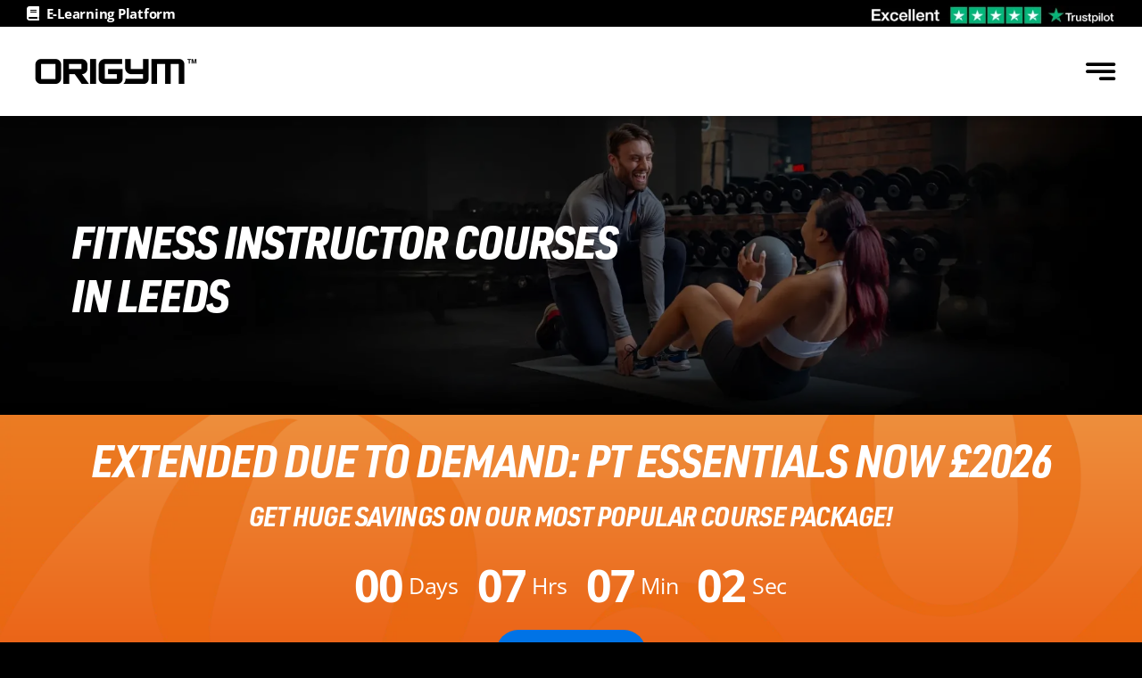

--- FILE ---
content_type: text/html; charset=UTF-8
request_url: https://www.origym.co.uk/locations/leeds/fitness-instructing-courses/
body_size: 133250
content:
<!DOCTYPE html>
<html class="avada-html-layout-wide avada-html-header-position-top avada-is-100-percent-template awb-scroll" lang="en-GB">
<head><script>if(navigator.userAgent.match(/MSIE|Internet Explorer/i)||navigator.userAgent.match(/Trident\/7\..*?rv:11/i)){var href=document.location.href;if(!href.match(/[?&]nowprocket/)){if(href.indexOf("?")==-1){if(href.indexOf("#")==-1){document.location.href=href+"?nowprocket=1"}else{document.location.href=href.replace("#","?nowprocket=1#")}}else{if(href.indexOf("#")==-1){document.location.href=href+"&nowprocket=1"}else{document.location.href=href.replace("#","&nowprocket=1#")}}}}</script><script>(()=>{class RocketLazyLoadScripts{constructor(){this.v="2.0.4",this.userEvents=["keydown","keyup","mousedown","mouseup","mousemove","mouseover","mouseout","touchmove","touchstart","touchend","touchcancel","wheel","click","dblclick","input"],this.attributeEvents=["onblur","onclick","oncontextmenu","ondblclick","onfocus","onmousedown","onmouseenter","onmouseleave","onmousemove","onmouseout","onmouseover","onmouseup","onmousewheel","onscroll","onsubmit"]}async t(){this.i(),this.o(),/iP(ad|hone)/.test(navigator.userAgent)&&this.h(),this.u(),this.l(this),this.m(),this.k(this),this.p(this),this._(),await Promise.all([this.R(),this.L()]),this.lastBreath=Date.now(),this.S(this),this.P(),this.D(),this.O(),this.M(),await this.C(this.delayedScripts.normal),await this.C(this.delayedScripts.defer),await this.C(this.delayedScripts.async),await this.T(),await this.F(),await this.j(),await this.A(),window.dispatchEvent(new Event("rocket-allScriptsLoaded")),this.everythingLoaded=!0,this.lastTouchEnd&&await new Promise(t=>setTimeout(t,500-Date.now()+this.lastTouchEnd)),this.I(),this.H(),this.U(),this.W()}i(){this.CSPIssue=sessionStorage.getItem("rocketCSPIssue"),document.addEventListener("securitypolicyviolation",t=>{this.CSPIssue||"script-src-elem"!==t.violatedDirective||"data"!==t.blockedURI||(this.CSPIssue=!0,sessionStorage.setItem("rocketCSPIssue",!0))},{isRocket:!0})}o(){window.addEventListener("pageshow",t=>{this.persisted=t.persisted,this.realWindowLoadedFired=!0},{isRocket:!0}),window.addEventListener("pagehide",()=>{this.onFirstUserAction=null},{isRocket:!0})}h(){let t;function e(e){t=e}window.addEventListener("touchstart",e,{isRocket:!0}),window.addEventListener("touchend",function i(o){o.changedTouches[0]&&t.changedTouches[0]&&Math.abs(o.changedTouches[0].pageX-t.changedTouches[0].pageX)<10&&Math.abs(o.changedTouches[0].pageY-t.changedTouches[0].pageY)<10&&o.timeStamp-t.timeStamp<200&&(window.removeEventListener("touchstart",e,{isRocket:!0}),window.removeEventListener("touchend",i,{isRocket:!0}),"INPUT"===o.target.tagName&&"text"===o.target.type||(o.target.dispatchEvent(new TouchEvent("touchend",{target:o.target,bubbles:!0})),o.target.dispatchEvent(new MouseEvent("mouseover",{target:o.target,bubbles:!0})),o.target.dispatchEvent(new PointerEvent("click",{target:o.target,bubbles:!0,cancelable:!0,detail:1,clientX:o.changedTouches[0].clientX,clientY:o.changedTouches[0].clientY})),event.preventDefault()))},{isRocket:!0})}q(t){this.userActionTriggered||("mousemove"!==t.type||this.firstMousemoveIgnored?"keyup"===t.type||"mouseover"===t.type||"mouseout"===t.type||(this.userActionTriggered=!0,this.onFirstUserAction&&this.onFirstUserAction()):this.firstMousemoveIgnored=!0),"click"===t.type&&t.preventDefault(),t.stopPropagation(),t.stopImmediatePropagation(),"touchstart"===this.lastEvent&&"touchend"===t.type&&(this.lastTouchEnd=Date.now()),"click"===t.type&&(this.lastTouchEnd=0),this.lastEvent=t.type,t.composedPath&&t.composedPath()[0].getRootNode()instanceof ShadowRoot&&(t.rocketTarget=t.composedPath()[0]),this.savedUserEvents.push(t)}u(){this.savedUserEvents=[],this.userEventHandler=this.q.bind(this),this.userEvents.forEach(t=>window.addEventListener(t,this.userEventHandler,{passive:!1,isRocket:!0})),document.addEventListener("visibilitychange",this.userEventHandler,{isRocket:!0})}U(){this.userEvents.forEach(t=>window.removeEventListener(t,this.userEventHandler,{passive:!1,isRocket:!0})),document.removeEventListener("visibilitychange",this.userEventHandler,{isRocket:!0}),this.savedUserEvents.forEach(t=>{(t.rocketTarget||t.target).dispatchEvent(new window[t.constructor.name](t.type,t))})}m(){const t="return false",e=Array.from(this.attributeEvents,t=>"data-rocket-"+t),i="["+this.attributeEvents.join("],[")+"]",o="[data-rocket-"+this.attributeEvents.join("],[data-rocket-")+"]",s=(e,i,o)=>{o&&o!==t&&(e.setAttribute("data-rocket-"+i,o),e["rocket"+i]=new Function("event",o),e.setAttribute(i,t))};new MutationObserver(t=>{for(const n of t)"attributes"===n.type&&(n.attributeName.startsWith("data-rocket-")||this.everythingLoaded?n.attributeName.startsWith("data-rocket-")&&this.everythingLoaded&&this.N(n.target,n.attributeName.substring(12)):s(n.target,n.attributeName,n.target.getAttribute(n.attributeName))),"childList"===n.type&&n.addedNodes.forEach(t=>{if(t.nodeType===Node.ELEMENT_NODE)if(this.everythingLoaded)for(const i of[t,...t.querySelectorAll(o)])for(const t of i.getAttributeNames())e.includes(t)&&this.N(i,t.substring(12));else for(const e of[t,...t.querySelectorAll(i)])for(const t of e.getAttributeNames())this.attributeEvents.includes(t)&&s(e,t,e.getAttribute(t))})}).observe(document,{subtree:!0,childList:!0,attributeFilter:[...this.attributeEvents,...e]})}I(){this.attributeEvents.forEach(t=>{document.querySelectorAll("[data-rocket-"+t+"]").forEach(e=>{this.N(e,t)})})}N(t,e){const i=t.getAttribute("data-rocket-"+e);i&&(t.setAttribute(e,i),t.removeAttribute("data-rocket-"+e))}k(t){Object.defineProperty(HTMLElement.prototype,"onclick",{get(){return this.rocketonclick||null},set(e){this.rocketonclick=e,this.setAttribute(t.everythingLoaded?"onclick":"data-rocket-onclick","this.rocketonclick(event)")}})}S(t){function e(e,i){let o=e[i];e[i]=null,Object.defineProperty(e,i,{get:()=>o,set(s){t.everythingLoaded?o=s:e["rocket"+i]=o=s}})}e(document,"onreadystatechange"),e(window,"onload"),e(window,"onpageshow");try{Object.defineProperty(document,"readyState",{get:()=>t.rocketReadyState,set(e){t.rocketReadyState=e},configurable:!0}),document.readyState="loading"}catch(t){console.log("WPRocket DJE readyState conflict, bypassing")}}l(t){this.originalAddEventListener=EventTarget.prototype.addEventListener,this.originalRemoveEventListener=EventTarget.prototype.removeEventListener,this.savedEventListeners=[],EventTarget.prototype.addEventListener=function(e,i,o){o&&o.isRocket||!t.B(e,this)&&!t.userEvents.includes(e)||t.B(e,this)&&!t.userActionTriggered||e.startsWith("rocket-")||t.everythingLoaded?t.originalAddEventListener.call(this,e,i,o):(t.savedEventListeners.push({target:this,remove:!1,type:e,func:i,options:o}),"mouseenter"!==e&&"mouseleave"!==e||t.originalAddEventListener.call(this,e,t.savedUserEvents.push,o))},EventTarget.prototype.removeEventListener=function(e,i,o){o&&o.isRocket||!t.B(e,this)&&!t.userEvents.includes(e)||t.B(e,this)&&!t.userActionTriggered||e.startsWith("rocket-")||t.everythingLoaded?t.originalRemoveEventListener.call(this,e,i,o):t.savedEventListeners.push({target:this,remove:!0,type:e,func:i,options:o})}}J(t,e){this.savedEventListeners=this.savedEventListeners.filter(i=>{let o=i.type,s=i.target||window;return e!==o||t!==s||(this.B(o,s)&&(i.type="rocket-"+o),this.$(i),!1)})}H(){EventTarget.prototype.addEventListener=this.originalAddEventListener,EventTarget.prototype.removeEventListener=this.originalRemoveEventListener,this.savedEventListeners.forEach(t=>this.$(t))}$(t){t.remove?this.originalRemoveEventListener.call(t.target,t.type,t.func,t.options):this.originalAddEventListener.call(t.target,t.type,t.func,t.options)}p(t){let e;function i(e){return t.everythingLoaded?e:e.split(" ").map(t=>"load"===t||t.startsWith("load.")?"rocket-jquery-load":t).join(" ")}function o(o){function s(e){const s=o.fn[e];o.fn[e]=o.fn.init.prototype[e]=function(){return this[0]===window&&t.userActionTriggered&&("string"==typeof arguments[0]||arguments[0]instanceof String?arguments[0]=i(arguments[0]):"object"==typeof arguments[0]&&Object.keys(arguments[0]).forEach(t=>{const e=arguments[0][t];delete arguments[0][t],arguments[0][i(t)]=e})),s.apply(this,arguments),this}}if(o&&o.fn&&!t.allJQueries.includes(o)){const e={DOMContentLoaded:[],"rocket-DOMContentLoaded":[]};for(const t in e)document.addEventListener(t,()=>{e[t].forEach(t=>t())},{isRocket:!0});o.fn.ready=o.fn.init.prototype.ready=function(i){function s(){parseInt(o.fn.jquery)>2?setTimeout(()=>i.bind(document)(o)):i.bind(document)(o)}return"function"==typeof i&&(t.realDomReadyFired?!t.userActionTriggered||t.fauxDomReadyFired?s():e["rocket-DOMContentLoaded"].push(s):e.DOMContentLoaded.push(s)),o([])},s("on"),s("one"),s("off"),t.allJQueries.push(o)}e=o}t.allJQueries=[],o(window.jQuery),Object.defineProperty(window,"jQuery",{get:()=>e,set(t){o(t)}})}P(){const t=new Map;document.write=document.writeln=function(e){const i=document.currentScript,o=document.createRange(),s=i.parentElement;let n=t.get(i);void 0===n&&(n=i.nextSibling,t.set(i,n));const c=document.createDocumentFragment();o.setStart(c,0),c.appendChild(o.createContextualFragment(e)),s.insertBefore(c,n)}}async R(){return new Promise(t=>{this.userActionTriggered?t():this.onFirstUserAction=t})}async L(){return new Promise(t=>{document.addEventListener("DOMContentLoaded",()=>{this.realDomReadyFired=!0,t()},{isRocket:!0})})}async j(){return this.realWindowLoadedFired?Promise.resolve():new Promise(t=>{window.addEventListener("load",t,{isRocket:!0})})}M(){this.pendingScripts=[];this.scriptsMutationObserver=new MutationObserver(t=>{for(const e of t)e.addedNodes.forEach(t=>{"SCRIPT"!==t.tagName||t.noModule||t.isWPRocket||this.pendingScripts.push({script:t,promise:new Promise(e=>{const i=()=>{const i=this.pendingScripts.findIndex(e=>e.script===t);i>=0&&this.pendingScripts.splice(i,1),e()};t.addEventListener("load",i,{isRocket:!0}),t.addEventListener("error",i,{isRocket:!0}),setTimeout(i,1e3)})})})}),this.scriptsMutationObserver.observe(document,{childList:!0,subtree:!0})}async F(){await this.X(),this.pendingScripts.length?(await this.pendingScripts[0].promise,await this.F()):this.scriptsMutationObserver.disconnect()}D(){this.delayedScripts={normal:[],async:[],defer:[]},document.querySelectorAll("script[type$=rocketlazyloadscript]").forEach(t=>{t.hasAttribute("data-rocket-src")?t.hasAttribute("async")&&!1!==t.async?this.delayedScripts.async.push(t):t.hasAttribute("defer")&&!1!==t.defer||"module"===t.getAttribute("data-rocket-type")?this.delayedScripts.defer.push(t):this.delayedScripts.normal.push(t):this.delayedScripts.normal.push(t)})}async _(){await this.L();let t=[];document.querySelectorAll("script[type$=rocketlazyloadscript][data-rocket-src]").forEach(e=>{let i=e.getAttribute("data-rocket-src");if(i&&!i.startsWith("data:")){i.startsWith("//")&&(i=location.protocol+i);try{const o=new URL(i).origin;o!==location.origin&&t.push({src:o,crossOrigin:e.crossOrigin||"module"===e.getAttribute("data-rocket-type")})}catch(t){}}}),t=[...new Map(t.map(t=>[JSON.stringify(t),t])).values()],this.Y(t,"preconnect")}async G(t){if(await this.K(),!0!==t.noModule||!("noModule"in HTMLScriptElement.prototype))return new Promise(e=>{let i;function o(){(i||t).setAttribute("data-rocket-status","executed"),e()}try{if(navigator.userAgent.includes("Firefox/")||""===navigator.vendor||this.CSPIssue)i=document.createElement("script"),[...t.attributes].forEach(t=>{let e=t.nodeName;"type"!==e&&("data-rocket-type"===e&&(e="type"),"data-rocket-src"===e&&(e="src"),i.setAttribute(e,t.nodeValue))}),t.text&&(i.text=t.text),t.nonce&&(i.nonce=t.nonce),i.hasAttribute("src")?(i.addEventListener("load",o,{isRocket:!0}),i.addEventListener("error",()=>{i.setAttribute("data-rocket-status","failed-network"),e()},{isRocket:!0}),setTimeout(()=>{i.isConnected||e()},1)):(i.text=t.text,o()),i.isWPRocket=!0,t.parentNode.replaceChild(i,t);else{const i=t.getAttribute("data-rocket-type"),s=t.getAttribute("data-rocket-src");i?(t.type=i,t.removeAttribute("data-rocket-type")):t.removeAttribute("type"),t.addEventListener("load",o,{isRocket:!0}),t.addEventListener("error",i=>{this.CSPIssue&&i.target.src.startsWith("data:")?(console.log("WPRocket: CSP fallback activated"),t.removeAttribute("src"),this.G(t).then(e)):(t.setAttribute("data-rocket-status","failed-network"),e())},{isRocket:!0}),s?(t.fetchPriority="high",t.removeAttribute("data-rocket-src"),t.src=s):t.src="data:text/javascript;base64,"+window.btoa(unescape(encodeURIComponent(t.text)))}}catch(i){t.setAttribute("data-rocket-status","failed-transform"),e()}});t.setAttribute("data-rocket-status","skipped")}async C(t){const e=t.shift();return e?(e.isConnected&&await this.G(e),this.C(t)):Promise.resolve()}O(){this.Y([...this.delayedScripts.normal,...this.delayedScripts.defer,...this.delayedScripts.async],"preload")}Y(t,e){this.trash=this.trash||[];let i=!0;var o=document.createDocumentFragment();t.forEach(t=>{const s=t.getAttribute&&t.getAttribute("data-rocket-src")||t.src;if(s&&!s.startsWith("data:")){const n=document.createElement("link");n.href=s,n.rel=e,"preconnect"!==e&&(n.as="script",n.fetchPriority=i?"high":"low"),t.getAttribute&&"module"===t.getAttribute("data-rocket-type")&&(n.crossOrigin=!0),t.crossOrigin&&(n.crossOrigin=t.crossOrigin),t.integrity&&(n.integrity=t.integrity),t.nonce&&(n.nonce=t.nonce),o.appendChild(n),this.trash.push(n),i=!1}}),document.head.appendChild(o)}W(){this.trash.forEach(t=>t.remove())}async T(){try{document.readyState="interactive"}catch(t){}this.fauxDomReadyFired=!0;try{await this.K(),this.J(document,"readystatechange"),document.dispatchEvent(new Event("rocket-readystatechange")),await this.K(),document.rocketonreadystatechange&&document.rocketonreadystatechange(),await this.K(),this.J(document,"DOMContentLoaded"),document.dispatchEvent(new Event("rocket-DOMContentLoaded")),await this.K(),this.J(window,"DOMContentLoaded"),window.dispatchEvent(new Event("rocket-DOMContentLoaded"))}catch(t){console.error(t)}}async A(){try{document.readyState="complete"}catch(t){}try{await this.K(),this.J(document,"readystatechange"),document.dispatchEvent(new Event("rocket-readystatechange")),await this.K(),document.rocketonreadystatechange&&document.rocketonreadystatechange(),await this.K(),this.J(window,"load"),window.dispatchEvent(new Event("rocket-load")),await this.K(),window.rocketonload&&window.rocketonload(),await this.K(),this.allJQueries.forEach(t=>t(window).trigger("rocket-jquery-load")),await this.K(),this.J(window,"pageshow");const t=new Event("rocket-pageshow");t.persisted=this.persisted,window.dispatchEvent(t),await this.K(),window.rocketonpageshow&&window.rocketonpageshow({persisted:this.persisted})}catch(t){console.error(t)}}async K(){Date.now()-this.lastBreath>45&&(await this.X(),this.lastBreath=Date.now())}async X(){return document.hidden?new Promise(t=>setTimeout(t)):new Promise(t=>requestAnimationFrame(t))}B(t,e){return e===document&&"readystatechange"===t||(e===document&&"DOMContentLoaded"===t||(e===window&&"DOMContentLoaded"===t||(e===window&&"load"===t||e===window&&"pageshow"===t)))}static run(){(new RocketLazyLoadScripts).t()}}RocketLazyLoadScripts.run()})();</script>

	<meta http-equiv="X-UA-Compatible" content="IE=edge" />
    <link rel="icon" href="https://www.origym.co.uk/favicon.ico" sizes="any">
    <link rel="icon" type="image/png" href="https://www.origym.co.uk/favicon.png">
    <link rel="apple-touch-icon" href="https://www.origym.co.uk/favicon.png">

	<meta name="viewport" content="width=device-width, initial-scale=1" />
	<meta name='robots' content='index, follow, max-image-preview:large, max-snippet:-1, max-video-preview:-1' />

	<!-- This site is optimized with the Yoast SEO Premium plugin v26.7 (Yoast SEO v26.7) - https://yoast.com/wordpress/plugins/seo/ -->
	<title>Fitness Instructor Courses Leeds | 5 Star Rated</title>
<style id="wpr-usedcss">img:is([sizes=auto i],[sizes^="auto," i]){contain-intrinsic-size:3000px 1500px}.authors-list-ajax-filter{margin-bottom:80px}.authors-list-ajax-filter form{display:flex;flex-wrap:wrap;justify-content:center}.authors-list-ajax-filter input[type=search]{width:auto;margin-right:15px}.authors-list-items{position:relative}.authors-list-items .spinner{display:none;left:0;width:100%;height:100%;z-index:9999;position:absolute}.authors-list-items .spinner svg{position:absolute;width:100px;height:100px;-webkit-transform:translate(-50%,-50%);transform:translate(-50%,-50%)}.ui-state-disabled{cursor:default!important;pointer-events:none}.ui-slider{position:relative;text-align:left}.ui-slider .ui-slider-handle{position:absolute;z-index:2;width:1.2em;height:1.2em;cursor:pointer;-ms-touch-action:none;touch-action:none}.ui-slider .ui-slider-range{position:absolute;z-index:1;font-size:.7em;display:block;border:0;background-position:0 0}.ui-slider.ui-state-disabled .ui-slider-handle,.ui-slider.ui-state-disabled .ui-slider-range{filter:inherit}.ui-slider-horizontal{height:.8em}.ui-slider-horizontal .ui-slider-handle{top:-.3em;margin-left:-.6em}.ui-slider-horizontal .ui-slider-range{top:0;height:100%}.ui-slider-horizontal .ui-slider-range-min{left:0}.ui-slider-horizontal .ui-slider-range-max{right:0}.ui-slider-vertical{width:.8em;height:100px}.ui-slider-vertical .ui-slider-handle{left:-.3em;margin-left:0;margin-bottom:-.6em}.ui-slider-vertical .ui-slider-range{left:0;width:100%}.ui-slider-vertical .ui-slider-range-min{bottom:0}.ui-slider-vertical .ui-slider-range-max{top:0}.ui-widget{font-family:Arial,Helvetica,sans-serif;font-size:1em}.ui-widget .ui-widget{font-size:1em}.ui-widget button,.ui-widget input,.ui-widget select,.ui-widget textarea{font-family:Arial,Helvetica,sans-serif;font-size:1em}.ui-widget.ui-widget-content{border:1px solid #c5c5c5}.ui-widget-content{border:1px solid #ddd;background:#fff;color:#333}.ui-widget-content a{color:#333}.ui-widget-header{border:1px solid #ddd;background:#e9e9e9;color:#333;font-weight:700}.ui-widget-header a{color:#333}.ui-state-default,.ui-widget-content .ui-state-default,.ui-widget-header .ui-state-default{border:1px solid #c5c5c5;background:#f6f6f6;font-weight:400;color:#454545}.ui-state-default a,.ui-state-default a:link,.ui-state-default a:visited{color:#454545;text-decoration:none}.ui-state-focus,.ui-state-hover,.ui-widget-content .ui-state-focus,.ui-widget-content .ui-state-hover,.ui-widget-header .ui-state-focus,.ui-widget-header .ui-state-hover{border:1px solid #ccc;background:#ededed;font-weight:400;color:#2b2b2b}.ui-state-focus a,.ui-state-focus a:hover,.ui-state-focus a:link,.ui-state-focus a:visited,.ui-state-hover a,.ui-state-hover a:hover,.ui-state-hover a:link,.ui-state-hover a:visited{color:#2b2b2b;text-decoration:none}.ui-state-active,.ui-widget-content .ui-state-active,.ui-widget-header .ui-state-active{border:1px solid #003eff;background:#007fff;font-weight:400;color:#fff}.ui-state-active a,.ui-state-active a:link,.ui-state-active a:visited{color:#fff;text-decoration:none}.ui-state-disabled,.ui-widget-content .ui-state-disabled,.ui-widget-header .ui-state-disabled{opacity:.35;-ms-filter:"alpha(opacity=35)";background-image:none}.ui-corner-all{border-top-left-radius:3px}.ui-corner-all{border-top-right-radius:3px}.ui-corner-all{border-bottom-left-radius:3px}.ui-corner-all{border-bottom-right-radius:3px}@font-face{font-family:din-2014;src:url("https://use.typekit.net/af/1fe1ce/00000000000000007735aff6/30/l?primer=7cdcb44be4a7db8877ffa5c0007b8dd865b3bbc383831fe2ea177f62257a9191&fvd=n7&v=3") format("woff2"),url("https://use.typekit.net/af/1fe1ce/00000000000000007735aff6/30/d?primer=7cdcb44be4a7db8877ffa5c0007b8dd865b3bbc383831fe2ea177f62257a9191&fvd=n7&v=3") format("woff"),url("https://use.typekit.net/af/1fe1ce/00000000000000007735aff6/30/a?primer=7cdcb44be4a7db8877ffa5c0007b8dd865b3bbc383831fe2ea177f62257a9191&fvd=n7&v=3") format("opentype");font-display:swap;font-style:normal;font-weight:700;font-stretch:normal}@font-face{font-family:urw-din-semi-condensed;src:url("https://use.typekit.net/af/f61b58/00000000000000007735a84e/30/l?primer=7cdcb44be4a7db8877ffa5c0007b8dd865b3bbc383831fe2ea177f62257a9191&fvd=n7&v=3") format("woff2"),url("https://use.typekit.net/af/f61b58/00000000000000007735a84e/30/d?primer=7cdcb44be4a7db8877ffa5c0007b8dd865b3bbc383831fe2ea177f62257a9191&fvd=n7&v=3") format("woff"),url("https://use.typekit.net/af/f61b58/00000000000000007735a84e/30/a?primer=7cdcb44be4a7db8877ffa5c0007b8dd865b3bbc383831fe2ea177f62257a9191&fvd=n7&v=3") format("opentype");font-display:swap;font-style:normal;font-weight:700;font-stretch:normal}@font-face{font-family:urw-din-semi-condensed;src:url("https://use.typekit.net/af/349829/00000000000000007735a852/30/l?primer=7cdcb44be4a7db8877ffa5c0007b8dd865b3bbc383831fe2ea177f62257a9191&fvd=i7&v=3") format("woff2"),url("https://use.typekit.net/af/349829/00000000000000007735a852/30/d?primer=7cdcb44be4a7db8877ffa5c0007b8dd865b3bbc383831fe2ea177f62257a9191&fvd=i7&v=3") format("woff"),url("https://use.typekit.net/af/349829/00000000000000007735a852/30/a?primer=7cdcb44be4a7db8877ffa5c0007b8dd865b3bbc383831fe2ea177f62257a9191&fvd=i7&v=3") format("opentype");font-display:swap;font-style:italic;font-weight:700;font-stretch:normal}@font-face{font-family:urw-din-semi-condensed;src:url("https://use.typekit.net/af/8def5a/00000000000000007735a854/30/l?primer=7cdcb44be4a7db8877ffa5c0007b8dd865b3bbc383831fe2ea177f62257a9191&fvd=n9&v=3") format("woff2"),url("https://use.typekit.net/af/8def5a/00000000000000007735a854/30/d?primer=7cdcb44be4a7db8877ffa5c0007b8dd865b3bbc383831fe2ea177f62257a9191&fvd=n9&v=3") format("woff"),url("https://use.typekit.net/af/8def5a/00000000000000007735a854/30/a?primer=7cdcb44be4a7db8877ffa5c0007b8dd865b3bbc383831fe2ea177f62257a9191&fvd=n9&v=3") format("opentype");font-display:swap;font-style:normal;font-weight:900;font-stretch:normal}@font-face{font-family:urw-din-semi-condensed;src:url("https://use.typekit.net/af/d4ff8c/00000000000000007735a857/30/l?primer=7cdcb44be4a7db8877ffa5c0007b8dd865b3bbc383831fe2ea177f62257a9191&fvd=i9&v=3") format("woff2"),url("https://use.typekit.net/af/d4ff8c/00000000000000007735a857/30/d?primer=7cdcb44be4a7db8877ffa5c0007b8dd865b3bbc383831fe2ea177f62257a9191&fvd=i9&v=3") format("woff"),url("https://use.typekit.net/af/d4ff8c/00000000000000007735a857/30/a?primer=7cdcb44be4a7db8877ffa5c0007b8dd865b3bbc383831fe2ea177f62257a9191&fvd=i9&v=3") format("opentype");font-display:swap;font-style:italic;font-weight:900;font-stretch:normal}*{box-sizing:border-box}input[type=date],input[type=datetime-local],input[type=datetime],input[type=email],input[type=month],input[type=number],input[type=password],input[type=search],input[type=submit],input[type=tel],input[type=text],input[type=time],input[type=url],input[type=week],textarea{-webkit-appearance:none;-webkit-border-radius:0}input[type=search]::-webkit-search-decoration{-webkit-appearance:none}input[type=image]{padding:0;border:none}body{margin:0;min-width:320px;-webkit-text-size-adjust:100%;overflow-x:hidden;overflow-y:scroll;color:var(--body_typography-color);font-size:var(--body_typography-font-size, 16px);font-family:var(--body_typography-font-family,inherit)}#boxed-wrapper{overflow-x:hidden;overflow-x:clip}#wrapper{overflow:visible}img{border-style:none;vertical-align:top;max-width:100%;height:auto}object{max-width:100%}a{text-decoration:none}input,select,textarea{font-family:var(--body_typography-font-family,inherit);vertical-align:middle;color:var(--body_typography-color)}select{border-style:solid}fieldset,form{margin:0;padding:0;border-style:none}a,a:after,a:before{transition-property:color,background-color,border-color;transition-duration:.2s;transition-timing-function:linear}.fusion-accordian .panel-title a .fa-fusion-box{transition-property:color,background-color,border-color;transition-duration:.2s;transition-timing-function:linear}.gallery{margin:0 auto;max-width:1400px}#main{padding:55px 10px 45px;clear:both}.container{overflow:hidden}.container h3 a.active{text-decoration:none;color:#65bc7b}.slider{overflow:hidden}#content{width:71.1702128%;float:left;min-height:1px}#posts-container{position:relative}.post{margin-bottom:65px}.post .image{margin-bottom:40px}.search input{border:1px solid #e7e6e6;padding:8px 15px;font-size:13px;color:#333;display:block}.pagination{display:flex;flex-wrap:wrap;align-items:center;justify-content:flex-end;margin-top:40px;font-size:9px;line-height:normal}.pagination .current{display:inline-flex;position:relative;float:none;margin:0 4px;padding:0;border:1px solid;align-items:center;justify-content:center}.pagination .current{color:#fff}.fusion-show-pagination-text .pagination{margin-left:1em;margin-right:1em}.related-posts{margin-top:55px}.related-posts .image{width:180px;height:138px;margin-bottom:0}.input-text,input[type=date],input[type=email],input[type=number],input[type=password],input[type=tel],input[type=text],input[type=time]{border:1px solid #d2d2d2;font-size:13px;color:#747474;padding:8px 15px;width:100%;box-sizing:border-box}.toggle-content{padding-top:10px;padding-bottom:15px;position:relative}h5.toggle.active+.toggle-content{border-bottom:1px solid #e8e6e6}.post-content p{margin:0 0 20px}.fontawesome-icon{display:inline-block;float:left}.fontawesome-icon{margin-right:10px}.video-background{position:relative;overflow:hidden}.fusion-animated{position:relative;z-index:2000}.fusion-body .fusion-load-more-button{font-weight:700}#sliders-container{position:relative}.fusion-live-search .fusion-search-button{z-index:14;position:relative}.fusion-live-search .fusion-slider-loading{display:none;margin:-1.2em 0 0 -1.2em;width:2.4em;height:2.4em;border-top:.3em solid rgba(255,255,255,.35);border-right:.3em solid rgba(255,255,255,.35);border-bottom:.3em solid #fff;border-left:.3em solid rgba(255,255,255,.35);pointer-events:none}.fusion-live-search .fusion-search-results{z-index:-1;visibility:hidden;overflow-y:auto;position:absolute;margin-top:25px;width:100%;max-height:250px;opacity:0;transition:.3s opacity,.3s margin;background-color:#fff;border-style:solid}.fusion-live-search .fusion-search-results.suggestions-added{z-index:2001;visibility:visible;margin-top:0;opacity:1}.fusion-live-search .fusion-search-results.suggestions-empty .fusion-search-result{padding:14px;cursor:default}.fusion-live-search .fusion-search-results.suggestions-empty .fusion-search-result:hover{padding:14px}.fusion-live-search .fusion-search-results.suggestions-transition{visibility:visible}.fusion-live-search .fusion-search-result{display:flex;align-items:center;padding:14px 7px;line-height:1.4;border-bottom-style:solid;border-top:none;text-align:initial;cursor:pointer;transition:.2s padding}.fusion-body .fusion-live-search .fusion-search-result{font-family:inherit}.fusion-body .fusion-live-search .fusion-search-result:after{content:""}.fusion-live-search .fusion-search-result:hover{padding:14px 0 14px 14px}.fusion-live-search .fusion-search-result:last-child{border-bottom:none}.fusion-live-search .fusion-search-content,.fusion-live-search .fusion-search-image{padding:0 7px}.fusion-live-search .fusion-search-image{max-width:45px;box-sizing:content-box}.fusion-live-search .fusion-search-post-type{margin-top:.2em;font-size:.9em}.flexslider .slides{margin:0;padding:0;list-style:none;z-index:1000}.flexslider{margin:0;padding:0}.flexslider .slides li{display:none;-webkit-backface-visibility:hidden}.flexslider .slides{z-index:2}.flexslider{margin:0 0 60px;background-color:transparent;position:relative}.isotope{transition-duration:.8s;transition-property:height,width}.wooslider .slide-content{margin:0}#sliders-container .wooslider .slide-content p{margin:0}.fusion-row{margin:0 auto}.fusion-row:after,.fusion-row:before{content:" ";display:table}.fusion-row:after{clear:both}.fusion-hidden{display:none}strong{font-weight:bolder}.fusion-video iframe,iframe{border:none}.screen-reader-text{border:0;clip:rect(1px,1px,1px,1px);clip-path:inset(50%);height:1px;margin:-1px;overflow:hidden;padding:0;position:absolute!important;width:1px;word-wrap:normal!important}.screen-reader-text:focus{background-color:#fff;border-radius:3px;box-shadow:0 0 2px 2px rgba(0,0,0,.6);clip:auto!important;clip-path:none;color:#333;display:block;font-size:1rem;font-weight:700;height:auto;left:5px;line-height:normal;padding:15px 23px 14px;text-decoration:none;top:5px;width:auto;z-index:100000}mark{background:0 0;color:inherit}.fusion-rollover-gallery{display:inline-block;opacity:.9;position:relative;vertical-align:middle;margin:0;height:36px;width:35px;text-indent:-10000px;background-color:#333;border-radius:50%;background-clip:padding-box}.fusion-filters{display:none;overflow:hidden;list-style:none;margin-bottom:55px;padding:0;line-height:34px;border-top:1px solid #e7e6e6;border-bottom:1px solid #e7e6e6;align-items:center}.fusion-filter{float:left;margin-right:30px}.fusion-filter.fusion-active a{line-height:31px;border-top:3px solid #65bc7b;color:#65bc7b}.fusion-filter a{display:block}.fusion-portfolio-wrapper .fusion-load-more-button{display:none}.fusion-loading-container{margin-top:20px}.fusion-loading-container .fusion-loading-spinner{display:inline-block}.fusion-loading-container .fusion-loading-msg{display:inline-block;margin-left:7px}.fusion-slider-loading{position:absolute;top:50%;left:50%;margin:-3em 0 0 -3em;color:transparent;font-size:10px;border-top:.5em solid rgba(0,0,0,.2);border-right:.5em solid rgba(0,0,0,.2);border-bottom:.5em solid #333;border-left:.5em solid rgba(0,0,0,.2);animation:.8s linear infinite fusion-rotate}.fusion-slider-loading,.fusion-slider-loading:after{width:6em;height:6em;border-radius:50%;background-clip:padding-box}@keyframes fusion-rotate{0%{transform:rotate(0)}100%{transform:rotate(360deg)}}.post-content p{margin-top:0;margin-bottom:20px}.select-arrow{width:35px;height:33px;line-height:33px;border-left-width:1px;border-left-style:solid;position:absolute;bottom:1px;right:1px;pointer-events:none;z-index:10;font-family:awb-icons;font-size:9px;text-align:center}.avada-select-parent{position:relative;overflow:hidden;margin:0}.fusion-layout-column.avada-select-parent{position:relative}.avada-select-parent select{border:1px solid #dadada;-webkit-appearance:none;text-overflow:"";box-sizing:border-box;cursor:pointer;display:block;font-size:13px;outline:0;height:auto;padding:9px 15px;position:relative;text-indent:.01px;vertical-align:middle;z-index:5;margin:0;border-radius:0;background-clip:padding-box;min-width:180px}#submit,.submit{cursor:pointer}.rich-snippet-hidden{display:none}.fusion-page-load-link{display:none}#wpadminbar{z-index:999999999999999}.fusion-disable-outline input,.fusion-disable-outline select,.fusion-disable-outline textarea{outline:0}.single h1.entry-title{margin-top:0}.avada-footer-fx-parallax-effect #main,.avada-footer-fx-parallax-effect #sliders-container,.avada-footer-fx-parallax-effect .fusion-page-title-bar{position:relative;z-index:1}#wpfc_sermon_sorting{overflow:hidden;margin:0 -10px}#wpfc_sermon_sorting>span{display:block;float:left;width:25%;padding:0 10px}#wpfc_sermon_sorting .avada-select-parent select{width:100%}.bg-parallax-parent.video{position:relative}.fusion-bg-parallax.video{position:absolute;pointer-events:none!important;overflow:hidden;top:0;left:0;right:0;bottom:0;z-index:-1}.fusion-bg-parallax.video iframe{margin-bottom:0!important;display:block!important;max-width:none!important;max-height:none!important}.parallax-inner{min-height:150px}.crossfade-images{white-space:nowrap;display:flex;align-items:center}.crossfade-images:hover img:not(.hover-image){opacity:0}.crossfade-images img{transition:opacity .5s ease-in-out;position:relative;z-index:50;min-width:100%;vertical-align:middle}@font-face{font-family:'Open Sans';font-style:italic;font-weight:400;font-stretch:100%;font-display:swap;src:url(https://www.origym.co.uk/wp-content/uploads/fusion-gfonts/memtYaGs126MiZpBA-UFUIcVXSCEkx2cmqvXlWqWuU6F.woff2) format('woff2');unicode-range:U+0000-00FF,U+0131,U+0152-0153,U+02BB-02BC,U+02C6,U+02DA,U+02DC,U+0304,U+0308,U+0329,U+2000-206F,U+20AC,U+2122,U+2191,U+2193,U+2212,U+2215,U+FEFF,U+FFFD}@font-face{font-family:'Open Sans';font-style:italic;font-weight:600;font-stretch:100%;font-display:swap;src:url(https://www.origym.co.uk/wp-content/uploads/fusion-gfonts/memtYaGs126MiZpBA-UFUIcVXSCEkx2cmqvXlWqWuU6F.woff2) format('woff2');unicode-range:U+0000-00FF,U+0131,U+0152-0153,U+02BB-02BC,U+02C6,U+02DA,U+02DC,U+0304,U+0308,U+0329,U+2000-206F,U+20AC,U+2122,U+2191,U+2193,U+2212,U+2215,U+FEFF,U+FFFD}@font-face{font-family:'Open Sans';font-style:italic;font-weight:700;font-stretch:100%;font-display:swap;src:url(https://www.origym.co.uk/wp-content/uploads/fusion-gfonts/memtYaGs126MiZpBA-UFUIcVXSCEkx2cmqvXlWqWuU6F.woff2) format('woff2');unicode-range:U+0000-00FF,U+0131,U+0152-0153,U+02BB-02BC,U+02C6,U+02DA,U+02DC,U+0304,U+0308,U+0329,U+2000-206F,U+20AC,U+2122,U+2191,U+2193,U+2212,U+2215,U+FEFF,U+FFFD}@font-face{font-family:'Open Sans';font-style:normal;font-weight:400;font-stretch:100%;font-display:swap;src:url(https://www.origym.co.uk/wp-content/uploads/fusion-gfonts/memvYaGs126MiZpBA-UvWbX2vVnXBbObj2OVTS-muw.woff2) format('woff2');unicode-range:U+0000-00FF,U+0131,U+0152-0153,U+02BB-02BC,U+02C6,U+02DA,U+02DC,U+0304,U+0308,U+0329,U+2000-206F,U+20AC,U+2122,U+2191,U+2193,U+2212,U+2215,U+FEFF,U+FFFD}@font-face{font-family:'Open Sans';font-style:normal;font-weight:600;font-stretch:100%;font-display:swap;src:url(https://www.origym.co.uk/wp-content/uploads/fusion-gfonts/memvYaGs126MiZpBA-UvWbX2vVnXBbObj2OVTS-muw.woff2) format('woff2');unicode-range:U+0000-00FF,U+0131,U+0152-0153,U+02BB-02BC,U+02C6,U+02DA,U+02DC,U+0304,U+0308,U+0329,U+2000-206F,U+20AC,U+2122,U+2191,U+2193,U+2212,U+2215,U+FEFF,U+FFFD}@font-face{font-family:'Open Sans';font-style:normal;font-weight:700;font-stretch:100%;font-display:swap;src:url(https://www.origym.co.uk/wp-content/uploads/fusion-gfonts/memvYaGs126MiZpBA-UvWbX2vVnXBbObj2OVTS-muw.woff2) format('woff2');unicode-range:U+0000-00FF,U+0131,U+0152-0153,U+02BB-02BC,U+02C6,U+02DA,U+02DC,U+0304,U+0308,U+0329,U+2000-206F,U+20AC,U+2122,U+2191,U+2193,U+2212,U+2215,U+FEFF,U+FFFD}@font-face{font-family:icomoon;src:url('https://www.origym.co.uk/wp-content/uploads/fusion-icons/icomoon-v1.0-2/fonts/icomoon.eot?lug538');src:url('https://www.origym.co.uk/wp-content/uploads/fusion-icons/icomoon-v1.0-2/fonts/icomoon.eot?lug538#iefix') format('embedded-opentype'),url('https://www.origym.co.uk/wp-content/uploads/fusion-icons/icomoon-v1.0-2/fonts/icomoon.ttf?lug538') format('truetype'),url('https://www.origym.co.uk/wp-content/uploads/fusion-icons/icomoon-v1.0-2/fonts/icomoon.woff?lug538') format('woff'),url('https://www.origym.co.uk/wp-content/uploads/fusion-icons/icomoon-v1.0-2/fonts/icomoon.svg?lug538#icomoon') format('svg');font-weight:400;font-style:normal;font-display:swap}[class*=" icon-"],[class^=icon-]{font-family:icomoon!important;speak:never;font-style:normal;font-weight:400;font-variant:normal;text-transform:none;line-height:1;-webkit-font-smoothing:antialiased;-moz-osx-font-smoothing:grayscale}.icon-OIcon:before{content:"\1f300"}@font-face{font-family:Business;src:url('https://www.origym.co.uk/wp-content/uploads/fusion-icons/Business-v3.8/fonts/Business.eot?7xn2d4');src:url('https://www.origym.co.uk/wp-content/uploads/fusion-icons/Business-v3.8/fonts/Business.eot?7xn2d4#iefix') format('embedded-opentype'),url('https://www.origym.co.uk/wp-content/uploads/fusion-icons/Business-v3.8/fonts/Business.ttf?7xn2d4') format('truetype'),url('https://www.origym.co.uk/wp-content/uploads/fusion-icons/Business-v3.8/fonts/Business.woff?7xn2d4') format('woff'),url('https://www.origym.co.uk/wp-content/uploads/fusion-icons/Business-v3.8/fonts/Business.svg?7xn2d4#Business') format('svg');font-weight:400;font-style:normal;font-display:swap}[class*=" awb-business-"],[class^=awb-business-]{font-family:Business!important;speak:never;font-style:normal;font-weight:400;font-variant:normal;text-transform:none;line-height:1;-webkit-font-smoothing:antialiased;-moz-osx-font-smoothing:grayscale}.awb-business-menu-2:before{content:"\e91e"}.awb-business-long-arrow-alt-right-solid:before{content:"\e91a"}.awb-business-times-solid:before{content:"\e91b"}.fusion-faqs-wrapper{display:none}#wrapper .fusion-faqs-wrapper .fusion-accordian .panel-title{font-family:var(--faq_accordion_title_typography-font-family);font-weight:var(--faq_accordion_title_typography-font-weight);line-height:var(--faq_accordion_title_typography-line-height);letter-spacing:var(--faq_accordion_title_typography-letter-spacing);font-size:var(--faq_accordion_title_typography-font-size);text-transform:var(--faq_accordion_title_typography-text-transform)}#wrapper .fusion-faqs-wrapper .fusion-accordian .panel-title a{color:var(--faq_accordion_title_typography-color)}.fusion-faqs-wrapper .fusion-accordian .panel-body{font-family:var(--faq_accordion_content_typography-font-family);font-weight:var(--faq_accordion_content_typography-font-weight);line-height:var(--faq_accordion_content_typography-line-height);letter-spacing:var(--faq_accordion_content_typography-letter-spacing);font-size:var(--faq_accordion_content_typography-font-size);color:var(--faq_accordion_content_typography-color);text-transform:var(--faq_accordion_content_typography-text-transform)}.fusion-faq-post{position:relative}[class*=" awb-icon-"],[class^=awb-icon-]{font-family:awb-icons!important;speak:never;font-style:normal;font-weight:400;font-variant:normal;text-transform:none;line-height:1;-webkit-font-smoothing:antialiased;-moz-osx-font-smoothing:grayscale}.awb-icon-check:before{content:"\f00c"}.awb-icon-tiktok:before{content:"\e906"}.awb-icon-facebook:before{content:"\e604"}.awb-icon-minus:before{content:"\e61c"}.awb-icon-plus:before{content:"\e61d"}.awb-icon-instagram:before{content:"\ea92"}.awb-icon-eye:before{content:"\f06e"}.awb-icon-exclamation-triangle:before{content:"\f071"}.awb-icon-check-circle:before{content:"\f058"}.awb-icon-eye-slash:before{content:"\f070"}.fusion-form-form-wrapper{--awb-tooltip-text-color:#fff;--awb-tooltip-background-color:#333;--awb-required-field-symbol-deco:dotted underline;--awb-field-margin-top:1em;--awb-field-margin-bottom:1em;--awb-form-input-height:var(--form_input_height);--awb-form-bg-color:var(--form_bg_color);--awb-label-font-size:var(--body_typography-font-size);--awb-form-font-size:var(--form_text_size);--awb-form-placeholder-color:var(--form_text_color);--awb-form-text-color:var(--form_text_color);--awb-form-label-color:var(--body_typography-color);--awb-form-border-width-top:var(--form_border_width-top);--awb-form-border-width-bottom:var(--form_border_width-bottom);--awb-form-border-width-right:var(--form_border_width-right);--awb-form-border-width-left:var(--form_border_width-left);--awb-form-border-color:var(--form_border_color);--awb-form-focus-border-color:var(--form_focus_border_color);--awb-form-focus-border-hover-color:var(--form_focus_border_color-5a);--awb-form-border-radius:var(--form_border_radius);--awb-icon-alignment-top:var(--form_border_width-top);--awb-icon-alignment-bottom:var(--form_border_width-bottom);--awb-icon-alignment-font_size:1em;--awb-margin-top:0;--awb-margin-right:0;--awb-margin-bottom:0;--awb-margin-left:0;border:none;margin:var(--awb-margin-top) var(--awb-margin-right) var(--awb-margin-bottom) var(--awb-margin-left)}.fusion-form-form-wrapper input[type=date],.fusion-form-form-wrapper input[type=datetime-local],.fusion-form-form-wrapper input[type=datetime],.fusion-form-form-wrapper input[type=email],.fusion-form-form-wrapper input[type=month],.fusion-form-form-wrapper input[type=number],.fusion-form-form-wrapper input[type=password],.fusion-form-form-wrapper input[type=search],.fusion-form-form-wrapper input[type=tel],.fusion-form-form-wrapper input[type=text],.fusion-form-form-wrapper input[type=time],.fusion-form-form-wrapper input[type=url],.fusion-form-form-wrapper input[type=week]{height:var(--awb-form-input-height);background-color:var(--awb-form-bg-color);color:var(--awb-form-text-color);border-top-width:var(--awb-form-border-width-top);border-bottom-width:var(--awb-form-border-width-bottom);border-right-width:var(--awb-form-border-width-right);border-left-width:var(--awb-form-border-width-left);border-color:var(--awb-form-border-color);border-radius:var(--awb-form-border-radius);font-size:var(--awb-form-font-size)}.fusion-form-form-wrapper input[type=upload]{background-color:var(--awb-form-bg-color);font-size:var(--awb-form-font-size);color:var(--awb-form-text-color);border-top-width:var(--awb-form-border-width-top);border-bottom-width:var(--awb-form-border-width-bottom);border-right-width:var(--awb-form-border-width-right);border-left-width:var(--awb-form-border-width-left);border-color:var(--awb-form-border-color);border-radius:var(--awb-form-border-radius)}.fusion-form-form-wrapper input[type=range]{height:var(--awb-form-input-height)}.fusion-form-form-wrapper select{height:var(--awb-form-input-height);background-color:var(--awb-form-bg-color);font-size:var(--awb-form-font-size);color:var(--awb-form-text-color);border-top-width:var(--awb-form-border-width-top);border-bottom-width:var(--awb-form-border-width-bottom);border-right-width:var(--awb-form-border-width-right);border-left-width:var(--awb-form-border-width-left);border-color:var(--awb-form-border-color);border-radius:var(--awb-form-border-radius)}.fusion-form-form-wrapper select option{color:var(--awb-form-text-color)}.fusion-form-form-wrapper textarea{background-color:var(--awb-form-bg-color);font-size:var(--awb-form-font-size);color:var(--awb-form-text-color);border-top-width:var(--awb-form-border-width-top);border-bottom-width:var(--awb-form-border-width-bottom);border-right-width:var(--awb-form-border-width-right);border-left-width:var(--awb-form-border-width-left);border-color:var(--awb-form-border-color);border-radius:var(--awb-form-border-radius)}.fusion-body .fusion-form-form-wrapper input::placeholder,.fusion-body .fusion-form-form-wrapper select:invalid,.fusion-body .fusion-form-form-wrapper textarea::placeholder{color:var(--awb-form-placeholder-color)}.fusion-form-form-wrapper input.fusion-form-upload-field::placeholder{color:var(--awb-form-text-color)}.fusion-form-form-wrapper input:not([type=submit]):focus,.fusion-form-form-wrapper textarea:focus{border-color:var(--awb-form-focus-border-color)}.fusion-form-form-wrapper .fusion-form-field{position:relative;width:100%;clear:both;margin-top:var(--awb-field-margin-top);margin-bottom:var(--awb-field-margin-bottom)}.fusion-form-form-wrapper .fusion-form-field .fusion-form-input{width:100%;padding:0 1em;outline:0;transition:all .2s ease}.fusion-form-form-wrapper .fusion-form-field .fusion-form-input[type=file]{border-color:transparent}.fusion-form-form-wrapper .fusion-form-field .fusion-form-input:hover:not(:focus){border-color:var(--awb-form-focus-border-hover-color)}.fusion-form-form-wrapper .fusion-form-field .label,.fusion-form-form-wrapper .fusion-form-field label{display:inline-block;line-height:normal;font-size:var(--awb-label-font-size);color:var(--awb-form-label-color)}.fusion-form-form-wrapper .fusion-form-field.fusion-form-label-above .label,.fusion-form-form-wrapper .fusion-form-field.fusion-form-label-above label{margin-bottom:.65em}.fusion-form-form-wrapper .fusion-form-field textarea{width:100%}.fusion-form-form-wrapper .fusion-form-field textarea.fusion-form-input{padding:1em;box-sizing:border-box;height:auto;border-style:solid}.fusion-form-form-wrapper .fusion-form-field option[value=""][disabled]{display:none}.fusion-form-form-wrapper .fusion-form-field option{color:var(--awb-form-text-color)}.fusion-form-form-wrapper .fusion-form-field input[type=file]{width:100%}.fusion-form-form-wrapper .fusion-form-field input[type=number]{padding:1em;width:100%;box-sizing:border-box;position:relative}.fusion-form-form-wrapper .fusion-form-field input[type=color]{display:block;width:100%}.fusion-form-form-wrapper .fusion-form-field input[type=date]{display:block;width:100%}.fusion-form-form-wrapper .fusion-form-field.fusion-form-hidden-field{display:none}.fusion-form-form-wrapper .fusion-form-field .fusion-form-tooltip{display:inline-block;margin-left:.4em;cursor:pointer;position:relative}.fusion-form-form-wrapper .fusion-form-field .fusion-form-tooltip .fusion-form-tooltip-content{opacity:0;z-index:9999;width:auto!important;white-space:nowrap;pointer-events:none;position:absolute;bottom:2.2em;left:-1.35em;transform:translateY(10px);padding:.54em .65em;background:var(--awb-tooltip-background-color);color:var(--awb-tooltip-text-color);border:1px solid var(--awb-tooltip-background-color);border-radius:3px;transition:all .2s ease .2s}.fusion-form-form-wrapper .fusion-form-field .fusion-form-tooltip .fusion-form-tooltip-content::before{content:" ";position:absolute;top:100%;left:calc(1.4em - 5px);margin-left:.2em;width:0;border-top:.6em solid;border-right:.5em solid transparent;border-left:.5em solid transparent;border-top-color:inherit;font-size:inherit;line-height:0}.fusion-form-form-wrapper .fusion-form-field .fusion-form-tooltip>i{color:var(--awb-form-label-color)}.fusion-form-form-wrapper .fusion-form-field .fusion-form-tooltip:hover .fusion-form-tooltip-content{opacity:1;transform:none}.fusion-form-form-wrapper .fusion-form-field.error input,.fusion-form-form-wrapper .fusion-form-field.error label:not(.fusion-form-rating-icon){color:#e0284f!important}.fusion-form-form-wrapper .fusion-form-field.error .fusion-form-input,.fusion-form-form-wrapper .fusion-form-field.error .fusion-form-upload-field{border-color:#e0284f!important}.fusion-form-form-wrapper .fusion-form-field.error .fusion-form-input{box-shadow:0 0 1.5px 1px rgba(224,40,79,.65)}.fusion-form-form-wrapper .fusion-form-field-hidden{display:none}.fusion-body .fusion-form-form-wrapper .fusion-form-field-hidden.fusion-title{display:none}.fusion-builder-live .fusion-form-form-wrapper button[type=submit]{pointer-events:none}.fusion-form .form-submission-notices .fusion-form-response{display:none}.fusion-form .awb-form-step{display:none;transition:opacity .3s ease;opacity:0}.fusion-form .awb-form-step.active{opacity:1;display:block}@-moz-document url-prefix(){.fusion-form-form-wrapper .fusion-form-field select{text-indent:-.2em}}.awb-form-nav{--awb-steps-margin-top:0px;--awb-steps-margin-right:0px;--awb-steps-margin-bottom:0px;--awb-steps-margin-left:0px;--awb-steps-bg-color:var(--awb-color5);--awb-steps-bg-color-active:var(--awb-color4);--awb-steps-bg-color-completed:var(--awb-color4);--awb-step-padding-top:3px;--awb-step-padding-right:15px;--awb-step-padding-bottom:3px;--awb-step-padding-left:15px;--awb-steps-bor-top-left:0px;--awb-steps-bor-top-right:0px;--awb-steps-bor-bottom-right:0px;--awb-steps-bor-bottom-left:0px;--awb-steps-bor-type:solid;--awb-steps-bor-width:0px;--awb-steps-bor-color:transparent;--awb-steps-bor-color-active:transparent;--awb-steps-bor-color-completed:transparent;--awb-between-steps-size:3;--awb-timeline-spacing:space-around;--awb-steps-sep-width:3px;--awb-steps-sep-type:dashed;--awb-steps-sep-type-completed:solid;--awb-steps-sep-color:var(--awb-color5);--awb-steps-sep-color-completed:var(--awb-color4);--awb-step-sep-margin-left:0px;--awb-step-sep-margin-right:0px;--awb-step-icon-color:var(--awb-steps-title-color);--awb-step-icon-color-active:var(--awb-steps-title-color-active);--awb-step-icon-color-completed:var(--awb-steps-title-color-completed);--awb-step-icon-size:15px;--awb-step-icon-bg-color:transparent;--awb-step-icon-bg-color-active:transparent;--awb-step-icon-bg-color-completed:transparent;--awb-step-icon-padding:1px;--awb-step-icon-bor-top-left:50%;--awb-step-icon-bor-top-right:50%;--awb-step-icon-bor-bottom-right:50%;--awb-step-icon-bor-bottom-left:50%;--awb-step-icon-bor-type:solid;--awb-step-icon-bor-width:0px;--awb-step-icon-bor-color:var(--primary_color);--awb-step-icon-bor-color-active:var(--primary_color);--awb-step-icon-bor-color-completed:var(--primary_color);--awb-step-icon-order:0;--awb-step-flex-flow:row;--awb-step-icon-title-gap:10px;--awb-step-typo-font-family:var(--body_typography-font-family);--awb-step-typo-font-style:var(--body_typography-font-style, normal);--awb-step-typo-font-weight:var(--body_typography-font-weight);--awb-step-typo-font-size:var(--body_typography-font-size);--awb-step-typo-line-height:var(--body_typography-line-height);--awb-step-typo-letter-spacing:var(--body_typography-font-weight);--awb-step-typo-text-transform:none;--awb-steps-title-color:var(--awb-color1);--awb-steps-title-color-active:var(--awb-color8);--awb-steps-title-color-completed:var(--awb-color8);margin:var(--awb-steps-margin-top) var(--awb-steps-margin-right) var(--awb-steps-margin-bottom) var(--awb-steps-margin-left)}.awb-form-nav--timeline{display:flex;align-items:center}html:not(.avada-html-layout-boxed):not(.avada-html-layout-framed),html:not(.avada-html-layout-boxed):not(.avada-html-layout-framed) body{background-color:var(--bg_color);background-blend-mode:var(--bg-color-overlay)}body{background-image:var(--bg_image);background-repeat:var(--bg_repeat)}#main,.layout-wide-mode #main,.layout-wide-mode #wrapper,body,html{background-color:var(--content_bg_color)}#main{background-image:var(--content_bg_image);background-repeat:var(--content_bg_repeat)}#main .post h2 a:hover,.more a:hover:after,.rtl .more a:hover:before,a:hover,h5.toggle:hover a{color:var(--link_hover_color)}.pagination .current,.progress-bar-content{border-color:var(--primary_color)}#nav ul li>a:hover{border-color:var(--link_hover_color)}.pagination .current,.progress-bar-content{background-color:var(--primary_color)}html.awb-scroll{scrollbar-width:thin;scrollbar-color:var(--scrollbar_handle) var(--scrollbar_background)}html.awb-scroll::-webkit-scrollbar{width:10px}html.awb-scroll::-webkit-scrollbar-track{background:var(--scrollbar_background)}html.awb-scroll::-webkit-scrollbar-thumb{background-color:var(--scrollbar_handle);border-radius:5px}.pagination .current{border-radius:var(--pagination_border_radius);border-width:var(--pagination_border_width)}body:not(.avada-has-pagination-padding) .pagination .current{width:var(--pagination_width_height);height:var(--pagination_width_height);margin-left:calc((var(--pagination_width_height))/ 10);margin-right:calc((var(--pagination_width_height))/ 10)}.pagination{font-size:var(--pagination_font_size)}.fusion-body .avada-select-parent select,.input-text:not(textarea),input[type=date],input[type=email],input[type=number],input[type=password],input[type=tel],input[type=text],input[type=time],select{height:var(--form_input_height);padding-top:0;padding-bottom:0}.fusion-body .avada-select-parent select,.input-text,input[type=date],input[type=email],input[type=number],input[type=password],input[type=tel],input[type=text],input[type=time],select,textarea{background-color:var(--form_bg_color);font-size:var(--form_text_size);color:var(--form_text_color)}.fusion-body .avada-select-parent select:focus,.input-text:focus,input[type=date]:focus,input[type=email]:focus,input[type=number]:focus,input[type=password]:focus,input[type=tel]:focus,input[type=text]:focus,input[type=time]:focus,select:focus,textarea:focus{border-color:var(--form_focus_border_color)}#wrapper .select-arrow,.avada-select-parent .select-arrow{background-color:var(--form_bg_color)}.fusion-live-search .fusion-search-results{background-color:var(--form_bg_color);font-size:var(--form_text_size);color:var(--form_text_color);border-radius:var(--form_border_radius)}.fusion-live-search .fusion-search-results:focus{border-color:var(--form_focus_border_color)}.fusion-live-search .fusion-search-results.suggestions-added{margin-top:var(--form_border_width-top)}.fusion-live-search .fusion-search-result,.fusion-live-search .fusion-search-results{border-color:var(--form_focus_border_color);border-width:var(--form_border_width-top) var(--form_border_width-right) var(--form_border_width-bottom) var(--form_border_width-left)}#wrapper .select-arrow,.avada-select-parent .select-arrow,.gravity-select-parent .select-arrow,.select-arrow,.wpcf7-select-parent .select-arrow{font-size:calc((var(--form_text_size)) * .75)}.input-text::-moz-placeholder,input::-moz-placeholder,textarea.fusion-form-input::-moz-placeholder{color:var(--form_text_color)}.input-text::-webkit-input-placeholder,input::-webkit-input-placeholder,textarea.fusion-form-input::-webkit-input-placeholder{color:var(--form_text_color)}.fusion-body select:focus+.select-arrow{border-color:var(--form_focus_border_color);color:var(--form_focus_border_color)}.fusion-search-form-clean .fusion-live-search .fusion-slider-loading{border-bottom-color:var(--form_text_color);border-top-color:var(--form_text_color-35a);border-right-color:var(--form_text_color-35a);border-left-color:var(--form_text_color-35a)}.fusion-body .avada-select-parent .select-arrow,.fusion-body .avada-select-parent select,.gravity-select-parent .select-arrow,.input-text,.select-arrow,input[type=date],input[type=email],input[type=number],input[type=password],input[type=tel],input[type=text],input[type=time],select,textarea{border-width:var(--form_border_width-top) var(--form_border_width-right) var(--form_border_width-bottom) var(--form_border_width-left);border-color:var(--form_border_color);border-radius:var(--form_border_radius)}.select-arrow{color:var(--form_border_color)}input[type=tel]{border-radius:var(--form_border_radius);border-width:var(--form_border_width-top) var(--form_border_width-right) var(--form_border_width-bottom) var(--form_border_width-left)}.avada-select-parent .select-arrow,.gravity-select-parent .select-arrow,.select-arrow,.wpcf7-select-parent .select-arrow{bottom:var(--form_border_width-bottom)}:root{--adminbar-height:0px}body.admin-bar{--adminbar-height:32px}@media screen and (max-width:782px){body.admin-bar{--adminbar-height:46px}}#main .fusion-row,.fusion-footer-widget-area .fusion-row,.tfs-slider .slide-content-container .slide-content{max-width:var(--site_width)}html:not(.avada-has-site-width-percent) #main,html:not(.avada-has-site-width-percent) .fusion-footer-copyright-area,html:not(.avada-has-site-width-percent) .fusion-footer-widget-area,html:not(.avada-has-site-width-percent) .tfs-slider .slide-content-container{padding-left:30px;padding-right:30px}html:not(.avada-has-site-width-percent) #main.width-100{padding-left:var(--hundredp_padding-fallback_to_zero);padding-right:var(--hundredp_padding-fallback_to_zero)}.fusion-page-title-bar.fusion-tb-page-title-bar{padding-left:0;padding-right:0;height:auto}.fusion-footer.fusion-tb-footer .fusion-footer-widget-area{padding:0}.width-100 .fusion-fullwidth,.width-100 .nonhundred-percent-fullwidth{margin-left:var(--hundredp_padding-hundred_percent_negative_margin);margin-right:var(--hundredp_padding-hundred_percent_negative_margin)}.width-100 .fusion-fullwidth .fusion-fullwidth,.width-100 .fusion-fullwidth .nonhundred-percent-fullwidth{margin-left:0;margin-right:0}body.awb-no-sidebars #content{width:100%;float:none}#main{padding-left:30px;padding-right:30px;padding-top:var(--main_padding-top);padding-bottom:var(--main_padding-bottom)}#main.width-100{padding-left:var(--hundredp_padding-fallback_to_zero);padding-right:var(--hundredp_padding-fallback_to_zero)}html.avada-is-100-percent-template #main{padding-left:0;padding-right:0}html.avada-is-100-percent-template #main.width-100{padding-left:var(--hundredp_padding-fallback_to_zero);padding-right:var(--hundredp_padding-fallback_to_zero)}.layout-wide-mode #wrapper{width:100%;max-width:none}.avada-footer-fx-parallax-effect #main{z-index:auto}.avada-footer-fx-parallax-effect .fusion-tb-header .fusion-fullwidth{--awb-z-index:2}.fusion-live-search .fusion-search-results{max-height:var(--live_search_results_height)}.fusion-social-links-footer .fusion-social-networks a{font-size:var(--footer_social_links_font_size)}.fusion-social-links-footer .fusion-social-networks a.custom{max-height:var(--footer_social_links_boxed_padding)}.fusion-social-links-footer .fusion-social-networks a.custom img{max-height:var(--footer_social_links_font_size)}.fusion-social-links-footer .fusion-social-networks .fusion-social-network-icon{color:var(--footer_social_links_icon_color)}#nav ul li ul li a,#wrapper #nav ul li ul li>a,.fusion-load-more-button,.fusion-megamenu-widgets-container,.more,body{font-family:var(--body_typography-font-family);font-weight:var(--body_typography-font-weight);letter-spacing:var(--body_typography-letter-spacing);font-style:var(--body_typography-font-style,normal)}.fusion-alert,.fusion-footer-widget-area ul,body{font-size:var(--body_typography-font-size)}#nav ul li ul li a,#wrapper #nav ul li ul li>a,.fusion-accordian .panel-body,.fusion-megamenu-widgets-container,.more,body{line-height:var(--body_typography-line-height)}.post .post-content,.search input,body{color:var(--body_typography-color)}#main .post h2 a,.fusion-load-more-button,body a,body a:after,body a:before{color:var(--link_color)}.fusion-modal h1,.fusion-page-title-bar h1,.fusion-tb-footer h1,.fusion-tb-page-title-bar h1,.fusion-title h1,.fusion-widget-area h1,.post-content h1,h1{font-family:var(--h1_typography-font-family);font-weight:var(--h1_typography-font-weight);line-height:var(--h1_typography-line-height);letter-spacing:var(--h1_typography-letter-spacing);text-transform:var(--h1_typography-text-transform);font-style:var(--h1_typography-font-style,normal)}.fusion-modal h1,.fusion-tb-footer h1,.fusion-tb-page-title-bar h1,.fusion-widget-area h1,.post-content h1,h1{font-size:var(--h1_typography-font-size)}.fusion-modal h1,.fusion-tb-footer h1,.fusion-tb-page-title-bar h1,.fusion-widget-area h1,.post-content h1,.title h1,h1{color:var(--h1_typography-color)}h1{margin-top:var(--h1_typography-margin-top);margin-bottom:var(--h1_typography-margin-bottom)}.post h2,.post-content h2,h2{font-family:var(--h2_typography-font-family);font-weight:var(--h2_typography-font-weight);line-height:var(--h2_typography-line-height);letter-spacing:var(--h2_typography-letter-spacing);text-transform:var(--h2_typography-text-transform);font-style:var(--h2_typography-font-style,normal)}.post h2,.post-content h2,h2,h2.entry-title{font-size:var(--h2_typography-font-size)}h2{color:var(--h2_typography-color)}.fusion-title-size-two,h2{margin-top:var(--h2_typography-margin-top);margin-bottom:var(--h2_typography-margin-bottom)}.post-content h3,.project-content h3,h3{font-family:var(--h3_typography-font-family);font-weight:var(--h3_typography-font-weight);line-height:var(--h3_typography-line-height);letter-spacing:var(--h3_typography-letter-spacing);text-transform:var(--h3_typography-text-transform);font-style:var(--h3_typography-font-style,normal)}.fusion-widget-area h3,.post-content h3,.project-content h3,h3{font-size:var(--h3_typography-font-size)}.fusion-title h3,.post-content h3,.project-content h3,.title h3,h3{color:var(--h3_typography-color)}h3{margin-top:var(--h3_typography-margin-top);margin-bottom:var(--h3_typography-margin-bottom)}.fusion-title h4,.fusion-widget-area h4,.post-content h4,h4{font-family:var(--h4_typography-font-family);font-weight:var(--h4_typography-font-weight);line-height:var(--h4_typography-line-height);letter-spacing:var(--h4_typography-letter-spacing);text-transform:var(--h4_typography-text-transform);font-style:var(--h4_typography-font-style,normal)}.fusion-tb-footer h4,.fusion-tb-page-title-bar h4,h4{line-height:var(--h4_typography-line-height)}.fusion-widget-area h4,.post-content h4,h4{font-size:var(--h4_typography-font-size)}.fusion-title h4,.fusion-widget-area h4,.post-content h4,.title h4,h4{color:var(--h4_typography-color)}.fusion-title-size-four,h4{margin-top:var(--h4_typography-margin-top);margin-bottom:var(--h4_typography-margin-bottom)}.fusion-title h5,.fusion-widget-area h5,.post-content h5,h5{font-family:var(--h5_typography-font-family);font-weight:var(--h5_typography-font-weight);line-height:var(--h5_typography-line-height);letter-spacing:var(--h5_typography-letter-spacing);text-transform:var(--h5_typography-text-transform);font-style:var(--h5_typography-font-style,normal)}.fusion-widget-area h5,.post-content h5,h5{font-size:var(--h5_typography-font-size)}.fusion-title h5,.fusion-widget-area h5,.post-content h5,.title h5,h5{color:var(--h5_typography-color)}h5{margin-top:var(--h5_typography-margin-top);margin-bottom:var(--h5_typography-margin-bottom)}.fusion-title h6,.fusion-widget-area h6,.post-content h6,h6{font-family:var(--h6_typography-font-family);font-weight:var(--h6_typography-font-weight);line-height:var(--h6_typography-line-height);letter-spacing:var(--h6_typography-letter-spacing);text-transform:var(--h6_typography-text-transform);font-style:var(--h6_typography-font-style,normal)}.fusion-widget-area h6,.post-content h6,h6{font-size:var(--h6_typography-font-size)}.fusion-title h6,.fusion-widget-area h6,.post-content h6,.title h6,h6{color:var(--h6_typography-color)}h6{margin-top:var(--h6_typography-margin-top);margin-bottom:var(--h6_typography-margin-bottom)}#wrapper #main #comments .fusion-title h2,#wrapper #main #comments .fusion-title h3,#wrapper #main .related-posts .fusion-title h2,#wrapper #main .related-posts .fusion-title h3{font-family:var(--post_titles_extras_typography-font-family);font-weight:var(--post_titles_extras_typography-font-weight);line-height:var(--post_titles_extras_typography-line-height);letter-spacing:var(--post_titles_extras_typography-letter-spacing);text-transform:var(--post_titles_extras_typography-text-transform);font-style:var(--post_titles_extras_typography-font-style,normal)}#wrapper #main #comments .fusion-title h2,#wrapper #main #comments .fusion-title h3,#wrapper #main .related-posts .fusion-title h2,#wrapper #main .related-posts .fusion-title h3{font-size:var(--post_titles_extras_typography-font-size)}#wrapper #main #comments .fusion-title h2,#wrapper #main #comments .fusion-title h3,#wrapper #main .related-posts .fusion-title h2,#wrapper #main .related-posts .fusion-title h3{color:var(--post_titles_extras_typography-color)}.avada-select-parent .select-arrow,.gravity-select-parent .select-arrow,.select-arrow,.wpcf7-select-parent .select-arrow{right:var(--form_border_width-right)}.avada-select-parent .select-arrow,.gravity-select-parent .select-arrow,.select-arrow,.wpcf7-select-parent .select-arrow{border-top-left-radius:0;border-bottom-left-radius:0}.awb-off-canvas-wrap{--awb-horizontal-position:center;--awb-vertical-position:center;--awb-overlay-z-index:99990;--awb-overlay-background-color:rgba(0, 0, 0, .8);--awb-overlay-background-image:none;--awb-overlay-background-repeat:repeat;--awb-overlay-background-size:auto;--awb-overlay-background-position:left top;--awb-overlay-background-blend-mode:none;--awb-width:800px;--awb-height:auto;--awb-margin-top:0;--awb-margin-right:0;--awb-margin-bottom:0;--awb-margin-left:0;--awb-background-color:#fff;--awb-background-image:none;--awb-background-repeat:repeat;--awb-background-size:auto;--awb-background-position:left top;--awb-background-blend-mode:none;--awb-oc-scrollbar-handle-color:#65bc7b;--awb-oc-scrollbar-background:#f2f3f5;--awb-padding-top:0;--awb-padding-right:0;--awb-padding-bottom:0;--awb-padding-left:0;--awb-content-layout:column;--awb-align-content:flex-start;--awb-valign-content:flex-start;--awb-content-wrap:wrap;--awb-close-button-color:var(--body_typography-color);--awb-close-icon-size:var(--body_typography-font-size);--awb-close-button-color-hover:#d30404;--awb-border-top-width:0;--awb-border-right-width:0;--awb-border-bottom-width:0;--awb-border-left-width:0;--awb-border-color:inherit;--awb-border-top-left-radius:0;--awb-border-top-right-radius:0;--awb-border-bottom-right-radius:0;--awb-border-bottom-left-radius:0;--awb-box-shadow:none;position:fixed;top:0;left:0;width:100%;height:100%;background-color:var(--awb-overlay-background-color);display:flex;justify-content:var(--awb-horizontal-position);align-items:var(--awb-vertical-position);opacity:0;visibility:hidden;pointer-events:none;z-index:-1;transition:.25s}.awb-off-canvas-wrap.awb-show{z-index:var(--awb-overlay-z-index);opacity:1;visibility:visible;pointer-events:auto}.awb-off-canvas-wrap.awb-show .awb-off-canvas{pointer-events:auto}.awb-off-canvas-wrap.overlay-disabled{background-color:transparent!important;pointer-events:none}.awb-off-canvas-wrap:not(.overlay-disabled){background-image:var(--awb-overlay-background-image);background-repeat:var(--awb-overlay-background-repeat);background-position:var(--awb-overlay-background-position);background-size:var(--awb-overlay-background-size);background-blend-mode:var(--awb-overlay-background-blend-mode)}.awb-off-canvas-wrap.type-sliding-bar{--awb-width:400px;--awb-vertical-position:flex-end}.awb-off-canvas-wrap .awb-off-canvas{position:relative;width:var(--awb-width);height:var(--awb-height);max-width:100vw;max-height:100vh;outline:0;margin-top:var(--awb-margin-top);margin-right:var(--awb-margin-right);margin-bottom:var(--awb-margin-bottom);margin-left:var(--awb-margin-left)}.awb-off-canvas-wrap .awb-off-canvas.oc-waiting-for-close{opacity:0!important}.awb-off-canvas-wrap .awb-off-canvas .off-canvas-close{cursor:pointer;margin:var(--awb-close-button-margin-top,20px) var(--awb-close-button-margin-right,0) var(--awb-close-button-margin-bottom,0) var(--awb-close-button-margin-left,0);color:var(--awb-close-button-color);font-size:var(--awb-close-icon-size);background-color:transparent;border:none;position:absolute;top:0;right:0;z-index:20;transition:.3s}.awb-off-canvas-wrap .awb-off-canvas .off-canvas-close.close-position-right{margin-right:var(--awb-close-button-margin-right,20px)}.awb-off-canvas-wrap .awb-off-canvas .off-canvas-close.hover,.awb-off-canvas-wrap .awb-off-canvas .off-canvas-close:hover{color:var(--awb-close-button-color-hover)}.awb-off-canvas-wrap .awb-off-canvas .off-canvas-close.hidden{visibility:hidden;opacity:0}.awb-off-canvas-wrap .awb-off-canvas-inner{background-color:var(--awb-background-color);background-image:var(--awb-background-image);background-repeat:var(--awb-background-repeat);background-position:var(--awb-background-position);background-size:var(--awb-background-size);background-blend-mode:var(--awb-background-blend-mode);border-style:solid;border-top-width:var(--awb-border-top-width);border-right-width:var(--awb-border-right-width);border-bottom-width:var(--awb-border-bottom-width);border-left-width:var(--awb-border-left-width);border-top-left-radius:var(--awb-border-top-left-radius);border-top-right-radius:var(--awb-border-top-right-radius);border-bottom-left-radius:var(--awb-border-bottom-left-radius);border-bottom-right-radius:var(--awb-border-bottom-right-radius);border-color:var(--awb-border-color);box-shadow:var(--awb-box-shadow);position:relative;width:100%;height:100%;max-height:100vh;max-width:100vw;display:flex;align-items:flex-start;overflow:hidden;z-index:10}.awb-off-canvas-wrap .awb-off-canvas-inner .off-canvas-content{width:100%;height:100%;max-width:100vw;max-height:100vh;padding:var(--awb-padding-top) var(--awb-padding-right) var(--awb-padding-bottom) var(--awb-padding-left);display:flex;flex-direction:var(--awb-content-layout);flex-wrap:var(--awb-content-wrap);justify-content:var(--awb-align-content);position:relative;overflow-x:hidden;overflow-y:auto}.awb-off-canvas-wrap .awb-off-canvas-inner.content-layout-column .off-canvas-content{flex-wrap:nowrap}.awb-off-canvas-wrap.hidden-scrollbar .off-canvas-content{scrollbar-width:none}.awb-off-canvas-wrap.hidden-scrollbar .off-canvas-content::-webkit-scrollbar{display:none}.fusion-page-title-bar{border:none;--page_title_height:300px;--page_title_mobile_height:240px;--page_title_bg_color:var(--awb-color2);--page_title_border_color:rgba(226, 226, 226, 0);--page_title_font_size:54px;--page_title_color:var(--awb-color8);--page_title_subheader_font_size:18px;--page_title_subheader_color:var(--awb-color8);--page_title_bg:none;--page_title_bg_retina:var(--page_title_bg)}.fusion-alert:not(.fusion-live-alert) .close{display:inline}.awb-link-decoration #wrapper a:not(.awb-no-decoration,.fusion-builder-module-control,#fusion-edit-slider-options-action-button,#fusion-edit-slider-action-button):not([data-filter],.pagination *,.flex-next,.flex-prev,.awb-image-hotspots-hotspot,.fusion-social-network-icon,.awb-text-path a,.fb-icon-element,.avada-button-select,.fusion-countdown-link,.fusion-button-bar,.tag-cloud-link):not(.fusion-rollover-link,.fusion-rollover-gallery,.fusion-rollover-title-link):not(.fusion-button,.tribe-button):not(.awb-menu__main-a,.awb-menu__sub-a,.awb-submenu__main-a,.awb-submenu__sub-a,.fusion-header *,.fusion-secondary-header *):not([role=tab],[role=button]):not(.awb-toc-el__item-anchor){text-decoration-line:var(--awb-link_decoration_line);text-decoration-style:var(--awb-link_decoration_style);text-decoration-thickness:var(--awb-link_decoration_thickness);text-underline-offset:var(--awb-link_decoration_underline_offset);transition-property:text-decoration,color,background-color,border-color}.awb-link-decoration #wrapper a:not(.awb-no-decoration,.fusion-builder-module-control,#fusion-edit-slider-options-action-button,#fusion-edit-slider-action-button):not([data-filter],.pagination *,.flex-next,.flex-prev,.awb-image-hotspots-hotspot,.fusion-social-network-icon,.awb-text-path a,.fb-icon-element,.avada-button-select,.fusion-countdown-link,.fusion-button-bar,.tag-cloud-link):not(.fusion-rollover-link,.fusion-rollover-gallery,.fusion-rollover-title-link):not(.fusion-button,.tribe-button):not(.awb-menu__main-a,.awb-menu__sub-a,.awb-submenu__main-a,.awb-submenu__sub-a,.fusion-header *,.fusion-secondary-header *):not([role=tab],[role=button]):not(.awb-toc-el__item-anchor):focus,.awb-link-decoration #wrapper a:not(.awb-no-decoration,.fusion-builder-module-control,#fusion-edit-slider-options-action-button,#fusion-edit-slider-action-button):not([data-filter],.pagination *,.flex-next,.flex-prev,.awb-image-hotspots-hotspot,.fusion-social-network-icon,.awb-text-path a,.fb-icon-element,.avada-button-select,.fusion-countdown-link,.fusion-button-bar,.tag-cloud-link):not(.fusion-rollover-link,.fusion-rollover-gallery,.fusion-rollover-title-link):not(.fusion-button,.tribe-button):not(.awb-menu__main-a,.awb-menu__sub-a,.awb-submenu__main-a,.awb-submenu__sub-a,.fusion-header *,.fusion-secondary-header *):not([role=tab],[role=button]):not(.awb-toc-el__item-anchor):hover{text-decoration-line:var(--awb-link_decoration_line_hover);text-decoration-style:var(--awb-link_decoration_style_hover);text-decoration-thickness:var(--awb-link_decoration_thickness_hover);text-underline-offset:var(--awb-link_decoration_underline_offset_hover)}.awb-link-decoration .awb-off-canvas-wrap a:not(.awb-no-decoration,.fusion-builder-module-control,#fusion-edit-slider-options-action-button,#fusion-edit-slider-action-button):not([data-filter],.pagination *,.flex-next,.flex-prev,.awb-image-hotspots-hotspot,.fusion-social-network-icon,.awb-text-path a,.fb-icon-element,.avada-button-select,.fusion-countdown-link,.fusion-button-bar,.tag-cloud-link):not(.fusion-rollover-link,.fusion-rollover-gallery,.fusion-rollover-title-link):not(.fusion-button,.tribe-button):not(.awb-menu__main-a,.awb-menu__sub-a,.awb-submenu__main-a,.awb-submenu__sub-a,.fusion-header *,.fusion-secondary-header *):not([role=tab],[role=button]):not(.awb-toc-el__item-anchor){text-decoration-line:var(--awb-link_decoration_line);text-decoration-style:var(--awb-link_decoration_style);text-decoration-thickness:var(--awb-link_decoration_thickness);text-underline-offset:var(--awb-link_decoration_underline_offset);transition-property:text-decoration,color,background-color,border-color}.awb-link-decoration .awb-off-canvas-wrap a:not(.awb-no-decoration,.fusion-builder-module-control,#fusion-edit-slider-options-action-button,#fusion-edit-slider-action-button):not([data-filter],.pagination *,.flex-next,.flex-prev,.awb-image-hotspots-hotspot,.fusion-social-network-icon,.awb-text-path a,.fb-icon-element,.avada-button-select,.fusion-countdown-link,.fusion-button-bar,.tag-cloud-link):not(.fusion-rollover-link,.fusion-rollover-gallery,.fusion-rollover-title-link):not(.fusion-button,.tribe-button):not(.awb-menu__main-a,.awb-menu__sub-a,.awb-submenu__main-a,.awb-submenu__sub-a,.fusion-header *,.fusion-secondary-header *):not([role=tab],[role=button]):not(.awb-toc-el__item-anchor):focus,.awb-link-decoration .awb-off-canvas-wrap a:not(.awb-no-decoration,.fusion-builder-module-control,#fusion-edit-slider-options-action-button,#fusion-edit-slider-action-button):not([data-filter],.pagination *,.flex-next,.flex-prev,.awb-image-hotspots-hotspot,.fusion-social-network-icon,.awb-text-path a,.fb-icon-element,.avada-button-select,.fusion-countdown-link,.fusion-button-bar,.tag-cloud-link):not(.fusion-rollover-link,.fusion-rollover-gallery,.fusion-rollover-title-link):not(.fusion-button,.tribe-button):not(.awb-menu__main-a,.awb-menu__sub-a,.awb-submenu__main-a,.awb-submenu__sub-a,.fusion-header *,.fusion-secondary-header *):not([role=tab],[role=button]):not(.awb-toc-el__item-anchor):hover{text-decoration-line:var(--awb-link_decoration_line_hover);text-decoration-style:var(--awb-link_decoration_style_hover);text-decoration-thickness:var(--awb-link_decoration_thickness_hover);text-underline-offset:var(--awb-link_decoration_underline_offset_hover)}.fontawesome-icon{color:var(--icon_color)}.fontawesome-icon:hover{color:var(--icon_color_hover)}.fusion-filters,.table,h5.toggle.active+.toggle-content{border-color:var(--sep_color)}:root{--awb-color1:#ffffff;--awb-color1-h:0;--awb-color1-s:0%;--awb-color1-l:100%;--awb-color1-a:100%;--awb-color2:#f8f8f8;--awb-color2-h:0;--awb-color2-s:0%;--awb-color2-l:97%;--awb-color2-a:100%;--awb-color3:#eb7c16;--awb-color3-h:29;--awb-color3-s:84%;--awb-color3-l:50%;--awb-color3-a:100%;--awb-color4:#c6c6c6;--awb-color4-h:0;--awb-color4-s:0%;--awb-color4-l:78%;--awb-color4-a:100%;--awb-color5:#3c3c3b;--awb-color5-h:60;--awb-color5-s:1%;--awb-color5-l:23%;--awb-color5-a:100%;--awb-color6:#333333;--awb-color6-h:0;--awb-color6-s:0%;--awb-color6-l:20%;--awb-color6-a:100%;--awb-color7:#141414;--awb-color7-h:0;--awb-color7-s:0%;--awb-color7-l:8%;--awb-color7-a:100%;--awb-color8:#000000;--awb-color8-h:0;--awb-color8-s:0%;--awb-color8-l:0%;--awb-color8-a:100%;--awb-custom_color_1:#ee8f3d;--awb-custom_color_1-h:28;--awb-custom_color_1-s:84%;--awb-custom_color_1-l:59%;--awb-custom_color_1-a:100%;--awb-custom_color_2:#ea580d;--awb-custom_color_2-h:20;--awb-custom_color_2-s:89%;--awb-custom_color_2-l:48%;--awb-custom_color_2-a:100%;--awb-custom_color_3:#e7ffac;--awb-custom_color_3-h:77;--awb-custom_color_3-s:100%;--awb-custom_color_3-l:84%;--awb-custom_color_3-a:100%;--awb-custom_color_5:#fff5ba;--awb-custom_color_5-h:51;--awb-custom_color_5-s:100%;--awb-custom_color_5-l:86%;--awb-custom_color_5-a:100%;--awb-custom_color_8:#afcbff;--awb-custom_color_8-h:219;--awb-custom_color_8-s:100%;--awb-custom_color_8-l:84%;--awb-custom_color_8-a:100%;--awb-custom_color_9:#dcd3ff;--awb-custom_color_9-h:252;--awb-custom_color_9-s:100%;--awb-custom_color_9-l:91%;--awb-custom_color_9-a:100%;--awb-custom_color_10:#ffb5e8;--awb-custom_color_10-h:319;--awb-custom_color_10-s:100%;--awb-custom_color_10-l:85%;--awb-custom_color_10-a:100%;--awb-custom_color_4:#c4faf8;--awb-custom_color_4-h:178;--awb-custom_color_4-s:84%;--awb-custom_color_4-l:87%;--awb-custom_color_4-a:100%;--awb-custom_color_6:#0b57d0;--awb-custom_color_6-h:217;--awb-custom_color_6-s:90%;--awb-custom_color_6-l:43%;--awb-custom_color_6-a:100%;--awb-custom_color_7:#0073e6;--awb-custom_color_7-h:210;--awb-custom_color_7-s:100%;--awb-custom_color_7-l:45%;--awb-custom_color_7-a:100%;--awb-custom_color_11:#c1480b;--awb-custom_color_11-h:20;--awb-custom_color_11-s:89%;--awb-custom_color_11-l:40%;--awb-custom_color_11-a:100%;--awb-custom_color_12:#2e6595;--awb-custom_color_12-h:208;--awb-custom_color_12-s:53%;--awb-custom_color_12-l:38%;--awb-custom_color_12-a:100%;--awb-custom_color_13:#0073e6;--awb-custom_color_13-h:210;--awb-custom_color_13-s:100%;--awb-custom_color_13-l:45%;--awb-custom_color_13-a:100%;--awb-typography1-font-family:urw-din-semi-condensed,Arial,Helvetica,sans-serif;--awb-typography1-font-size:50px;--awb-typography1-font-weight:900;--awb-typography1-font-style:italic;--awb-typography1-line-height:1.2;--awb-typography1-letter-spacing:-0.020em;--awb-typography1-text-transform:uppercase;--awb-typography2-font-family:urw-din-semi-condensed,Arial,Helvetica,sans-serif;--awb-typography2-font-size:30px;--awb-typography2-font-weight:700;--awb-typography2-font-style:italic;--awb-typography2-line-height:1.2;--awb-typography2-letter-spacing:-0.020em;--awb-typography2-text-transform:uppercase;--awb-typography3-font-family:"Open Sans",Arial,Helvetica,sans-serif;--awb-typography3-font-size:17px;--awb-typography3-font-weight:600;--awb-typography3-font-style:normal;--awb-typography3-line-height:1.2;--awb-typography3-letter-spacing:-0.015em;--awb-typography3-text-transform:capitalize;--awb-typography4-font-family:"Open Sans",Arial,Helvetica,sans-serif;--awb-typography4-font-size:17px;--awb-typography4-font-weight:400;--awb-typography4-font-style:normal;--awb-typography4-line-height:1.8;--awb-typography4-letter-spacing:-0.015em;--awb-typography4-text-transform:none;--awb-typography5-font-family:"Open Sans",Arial,Helvetica,sans-serif;--awb-typography5-font-size:14px;--awb-typography5-font-weight:400;--awb-typography5-font-style:normal;--awb-typography5-line-height:1.6;--awb-typography5-letter-spacing:-0.015em;--awb-typography5-text-transform:none;--awb-custom_typography_2-font-family:"Open Sans",Arial,Helvetica,sans-serif;--awb-custom_typography_2-font-size:22px;--awb-custom_typography_2-font-weight:400;--awb-custom_typography_2-font-style:normal;--awb-custom_typography_2-line-height:1.6;--awb-custom_typography_2-letter-spacing:-0.015em;--awb-custom_typography_2-text-transform:none;--awb-custom_typography_1-font-family:din-2014;--awb-custom_typography_1-font-size:22px;--awb-custom_typography_1-font-weight:700;--awb-custom_typography_1-font-style:normal;--awb-custom_typography_1-line-height:1.1;--awb-custom_typography_1-text-transform:uppercase;--awb-custom_typography_3-font-family:din-2014;--awb-custom_typography_3-font-size:28px;--awb-custom_typography_3-font-weight:700;--awb-custom_typography_3-font-style:normal;--awb-custom_typography_3-line-height:1.1;--awb-custom_typography_3-text-transform:none;--awb-custom_typography_4-font-family:"Open Sans";--awb-custom_typography_4-font-size:17px;--awb-custom_typography_4-font-weight:400;--awb-custom_typography_4-font-style:normal;--awb-custom_typography_4-line-height:1.1;--awb-custom_typography_4-text-transform:none;--awb-custom_typography_5-font-family:urw-din-semi-condensed;--awb-custom_typography_5-font-size:35px;--awb-custom_typography_5-font-weight:700;--awb-custom_typography_5-font-style:italic;--awb-custom_typography_5-line-height:1.1;--awb-custom_typography_5-text-transform:uppercase;--awb-custom_typography_6-font-family:urw-din-semi-condensed,Arial,Helvetica,sans-serif;--awb-custom_typography_6-font-size:30px;--awb-custom_typography_6-font-weight:700;--awb-custom_typography_6-font-style:italic;--awb-custom_typography_6-line-height:1.1;--awb-custom_typography_6-text-transform:capitalize;--site_width:1320px;--site_width-int:1320;--margin_offset-top:0px;--margin_offset-bottom:0px;--margin_offset-top-no-percent:0px;--margin_offset-bottom-no-percent:0px;--main_padding-top:0px;--main_padding-top-or-55px:0px;--main_padding-bottom:0px;--hundredp_padding:30px;--hundredp_padding-fallback_to_zero:30px;--hundredp_padding-fallback_to_zero_px:30px;--hundredp_padding-hundred_percent_negative_margin:-30px;--grid_main_break_point:1000;--side_header_break_point:800;--content_break_point:800;--typography_sensitivity:0.60;--typography_factor:1.00;--primary_color:#eb7c16;--primary_color-85a:rgba(235, 124, 22, .85);--primary_color-7a:rgba(235, 124, 22, .7);--primary_color-5a:rgba(235, 124, 22, .5);--primary_color-35a:rgba(235, 124, 22, .35);--primary_color-2a:rgba(235, 124, 22, .2);--header_bg_repeat:no-repeat;--side_header_width:0px;--side_header_width-int:0;--header_padding-top:0px;--header_padding-bottom:0px;--header_padding-left:0px;--header_padding-right:0px;--menu_highlight_background:var(--awb-color4);--menu_arrow_size-width:23px;--menu_arrow_size-height:12px;--nav_highlight_border:3px;--nav_padding:48px;--nav_padding-no-zero:48px;--dropdown_menu_top_border_size:3px;--dropdown_menu_width:200px;--mainmenu_dropdown_vertical_padding:12px;--menu_sub_bg_color:var(--awb-color1);--menu_bg_hover_color:var(--awb-color3);--menu_sub_sep_color:var(--awb-color3);--menu_h45_bg_color:var(--awb-color1);--nav_typography-font-family:var(--awb-typography3-font-family);--nav_typography-font-weight:var(--awb-typography3-font-weight);--nav_typography-font-size:var(--awb-typography3-font-size);--nav_typography-font-style:var(--awb-typography3-font-style);--nav_typography-letter-spacing:var(--awb-typography3-letter-spacing);--nav_typography-color:var(--awb-color8);--nav_typography-color-65a:hsla(var(--awb-color8-h),var(--awb-color8-s),var(--awb-color8-l),calc(var(--awb-color8-a) - 35%));--nav_typography-color-35a:hsla(var(--awb-color8-h),var(--awb-color8-s),var(--awb-color8-l),calc(var(--awb-color8-a) - 65%));--nav_typography-text-transform:none;--menu_hover_first_color:var(--awb-color4);--menu_hover_first_color-65a:hsla(var(--awb-color4-h),var(--awb-color4-s),var(--awb-color4-l),calc(var(--awb-color4-a) - 35%));--menu_sub_color:var(--awb-color8);--nav_dropdown_font_size:14px;--flyout_menu_icon_font_size:20px;--flyout_menu_icon_font_size_px:20px;--snav_font_size:12px;--sec_menu_lh:48px;--header_top_menu_sub_color:var(--awb-color8);--mobile_menu_icons_top_margin:2px;--mobile_menu_nav_height:42px;--mobile_header_bg_color:var(--awb-color1);--mobile_menu_background_color:var(--awb-color1);--mobile_menu_hover_color:var(--awb-color1);--mobile_menu_border_color:var(--awb-color3);--mobile_menu_toggle_color:var(--awb-color6);--mobile_menu_typography-font-family:var(--awb-typography3-font-family);--mobile_menu_typography-font-size:var(--awb-typography3-font-size);--mobile_menu_typography-font-weight:var(--awb-typography3-font-weight);--mobile_menu_typography-line-height:var(--awb-typography3-line-height);--mobile_menu_typography-letter-spacing:var(--awb-typography3-letter-spacing);--mobile_menu_typography-color:var(--awb-color8);--mobile_menu_typography-font-style:var(--awb-typography3-font-style);--mobile_menu_typography-text-transform:none;--mobile_menu_typography-font-size-30-or-24px:24px;--mobile_menu_typography-font-size-open-submenu:var(--mobile_menu_typography-font-size, 13px);--mobile_menu_font_hover_color:var(--awb-color8);--menu_icon_size:14px;--logo_alignment:left;--logo_background_color:var(--awb-color4);--slidingbar_width:300px;--slidingbar_width-percent_to_vw:300px;--slidingbar_content_padding-top:60px;--slidingbar_content_padding-bottom:60px;--slidingbar_content_padding-left:30px;--slidingbar_content_padding-right:30px;--slidingbar_bg_color:var(--awb-color7);--slidingbar_divider_color:var(--awb-color6);--slidingbar_link_color:hsla(var(--awb-color1-h),var(--awb-color1-s),var(--awb-color1-l),calc(var(--awb-color1-a) - 14%));--slidingbar_link_color_hover:var(--awb-color1);--footer_divider_color:var(--awb-color6);--footer_headings_typography-font-family:var(--awb-typography2-font-family);--footer_headings_typography-font-size:var(--awb-typography2-font-size);--footer_headings_typography-font-weight:var(--awb-typography2-font-weight);--footer_headings_typography-line-height:var(--awb-typography2-line-height);--footer_headings_typography-font-style:var(--awb-typography2-font-style);--footer_headings_typography-letter-spacing:var(--awb-typography2-letter-spacing);--footer_headings_typography-color:var(--awb-color1);--footer_headings_typography-text-transform:none;--footer_text_color:hsla(var(--awb-color1-h),var(--awb-color1-s),var(--awb-color1-l),calc(var(--awb-color1-a) - 40%));--bg_image:none;--bg_repeat:no-repeat;--bg_color:var(--awb-color8);--bg-color-overlay:normal;--bg_pattern:url("https://www.origym.co.uk/wp-content/themes/Avada/assets/images/patterns/pattern1.png");--content_bg_color:var(--awb-color1);--content_bg_image:none;--content_bg_repeat:no-repeat;--body_typography-font-family:var(--awb-typography4-font-family);--body_typography-font-size:var(--awb-typography4-font-size);--base-font-size:17;--body_typography-font-weight:var(--awb-typography4-font-weight);--body_typography-font-style:var(--awb-typography4-font-style);--body_typography-line-height:var(--awb-typography4-line-height);--body_typography-letter-spacing:var(--awb-typography4-letter-spacing);--body_typography-color:var(--awb-color8);--link_color:var(--awb-custom_color_11);--link_color-8a:hsla(var(--awb-custom_color_11-h),var(--awb-custom_color_11-s),var(--awb-custom_color_11-l),calc(var(--awb-custom_color_11-a) - 20%));--link_hover_color:var(--awb-custom_color_2);--link_hover_color-85a:hsla(var(--awb-custom_color_2-h),var(--awb-custom_color_2-s),var(--awb-custom_color_2-l),calc(var(--awb-custom_color_2-a) - 15%));--link_hover_color-7a:hsla(var(--awb-custom_color_2-h),var(--awb-custom_color_2-s),var(--awb-custom_color_2-l),calc(var(--awb-custom_color_2-a) - 30%));--link_hover_color-5a:hsla(var(--awb-custom_color_2-h),var(--awb-custom_color_2-s),var(--awb-custom_color_2-l),calc(var(--awb-custom_color_2-a) - 50%));--link_hover_color-35a:hsla(var(--awb-custom_color_2-h),var(--awb-custom_color_2-s),var(--awb-custom_color_2-l),calc(var(--awb-custom_color_2-a) - 65%));--link_hover_color-2a:hsla(var(--awb-custom_color_2-h),var(--awb-custom_color_2-s),var(--awb-custom_color_2-l),calc(var(--awb-custom_color_2-a) - 80%));--awb-link_decoration_line:none;--awb-link_decoration_style:solid;--awb-link_decoration_thickness:1px;--awb-link_decoration_underline_offset:4px;--awb-link_decoration_line_hover:underline;--awb-link_decoration_style_hover:double;--awb-link_decoration_thickness_hover:1px;--awb-link_decoration_underline_offset_hover:2px;--h1_typography-font-family:var(--awb-typography1-font-family);--h1_typography-font-weight:var(--awb-typography1-font-weight);--h1_typography-line-height:var(--awb-typography1-line-height);--h1_typography-letter-spacing:var(--awb-typography1-letter-spacing);--h1_typography-font-style:var(--awb-typography1-font-style);--h1_typography-font-size:var(--awb-typography1-font-size);--h1_typography-color:var(--awb-color8);--h1_typography-text-transform:capitalize;--h1_typography-margin-top:15px;--h1_typography-margin-bottom:15px;--h2_typography-font-family:var(--awb-typography1-font-family);--h2_typography-font-weight:var(--awb-typography1-font-weight);--h2_typography-line-height:1.4;--h2_typography-letter-spacing:var(--awb-typography1-letter-spacing);--h2_typography-font-style:var(--awb-typography1-font-style);--h2_typography-font-size:44px;--h2_typography-color:var(--awb-color8);--h2_typography-text-transform:capitalize;--h2_typography-margin-top:0em;--h2_typography-margin-bottom:20px;--h3_typography-font-family:var(--awb-typography1-font-family);--h3_typography-font-weight:var(--awb-typography1-font-weight);--h3_typography-line-height:1.3;--h3_typography-letter-spacing:var(--awb-typography1-letter-spacing);--h3_typography-font-style:var(--awb-typography1-font-style);--h3_typography-font-size:30px;--h3_typography-color:var(--awb-color8);--h3_typography-text-transform:capitalize;--h3_typography-margin-top:20px;--h3_typography-margin-bottom:20px;--h4_typography-font-family:var(--awb-typography1-font-family);--h4_typography-font-weight:var(--awb-typography1-font-weight);--h4_typography-line-height:1.4;--h4_typography-letter-spacing:var(--awb-typography1-letter-spacing);--h4_typography-font-style:var(--awb-typography1-font-style);--h4_typography-font-size:28px;--h4_typography-color:var(--awb-color8);--h4_typography-text-transform:capitalize;--h4_typography-margin-top:20px;--h4_typography-margin-bottom:20px;--h5_typography-font-family:var(--awb-typography1-font-family);--h5_typography-font-weight:var(--awb-typography1-font-weight);--h5_typography-line-height:1.3;--h5_typography-letter-spacing:var(--awb-typography1-letter-spacing);--h5_typography-font-style:var(--awb-typography1-font-style);--h5_typography-font-size:22px;--h5_typography-color:var(--awb-color8);--h5_typography-text-transform:capitalize;--h5_typography-margin-top:20px;--h5_typography-margin-bottom:20px;--h6_typography-font-family:var(--awb-typography1-font-family);--h6_typography-font-weight:var(--awb-typography1-font-weight);--h6_typography-line-height:1.3;--h6_typography-letter-spacing:var(--awb-typography1-letter-spacing);--h6_typography-font-style:var(--awb-typography1-font-style);--h6_typography-font-size:16px;--h6_typography-color:var(--awb-color8);--h6_typography-text-transform:capitalize;--h6_typography-margin-top:2.33em;--h6_typography-margin-bottom:2.33em;--post_title_typography-font-family:var(--awb-typography1-font-family);--post_title_typography-font-weight:var(--awb-typography1-font-weight);--post_title_typography-line-height:var(--awb-typography1-line-height);--post_title_typography-letter-spacing:var(--awb-typography1-letter-spacing);--post_title_typography-font-style:var(--awb-typography1-font-style);--post_title_typography-font-size:46px;--post_title_typography-color:var(--awb-color8);--post_title_typography-text-transform:capitalize;--post_titles_extras_typography-font-family:var(--awb-typography1-font-family);--post_titles_extras_typography-font-weight:var(--awb-typography1-font-weight);--post_titles_extras_typography-line-height:var(--awb-typography1-line-height);--post_titles_extras_typography-letter-spacing:var(--awb-typography1-letter-spacing);--post_titles_extras_typography-font-style:var(--awb-typography1-font-style);--post_titles_extras_typography-font-size:20px;--post_titles_extras_typography-color:var(--awb-color8);--post_titles_extras_typography-text-transform:capitalize;--blog_archive_grid_column_spacing:40px;--dates_box_color:var(--awb-color2);--meta_font_size:13px;--portfolio_archive_column_spacing:20px;--portfolio_meta_font_size:13px;--social_bg_color:var(--awb-color2);--social_sharing_padding-top:1.25em;--social_sharing_padding-right:1.25em;--social_sharing_padding-bottom:1.25em;--social_sharing_padding-left:1.25em;--sharing_social_links_icon_color:var(--awb-color8);--sharing_social_links_box_color:var(--awb-color3);--slider_nav_box_dimensions-width:30px;--slider_nav_box_dimensions-height:30px;--slider_arrow_size:14px;--es_caption_font_size:20px;--form_input_height:50px;--form_input_height-main-menu-search-width:calc(250px + 1.43 * 50px);--form_text_size:16px;--form_bg_color:var(--awb-color1);--form_text_color:var(--awb-color8);--form_text_color-35a:hsla(var(--awb-color8-h),var(--awb-color8-s),var(--awb-color8-l),calc(var(--awb-color8-a) - 65%));--form_border_width-top:1px;--form_border_width-bottom:1px;--form_border_width-left:1px;--form_border_width-right:1px;--form_border_color:var(--awb-color6);--form_focus_border_color:var(--awb-color8);--form_focus_border_color-5a:hsla(var(--awb-color8-h),var(--awb-color8-s),var(--awb-color8-l),calc(var(--awb-color8-a) - 50%));--form_border_radius:6px;--live_search_results_height:250px;--privacy_bg_color:hsla(var(--awb-color8-h),var(--awb-color8-s),var(--awb-color8-l),calc(var(--awb-color8-a) - 90%));--privacy_color:hsla(var(--awb-color8-h),var(--awb-color8-s),var(--awb-color8-l),calc(var(--awb-color8-a) - 70%));--privacy_bar_padding-top:15px;--privacy_bar_padding-bottom:15px;--privacy_bar_padding-left:30px;--privacy_bar_padding-right:30px;--privacy_bar_bg_color:var(--awb-color1);--privacy_bar_font_size:13px;--privacy_bar_color:var(--awb-color8);--privacy_bar_link_color:var(--awb-color3);--privacy_bar_link_hover_color:var(--awb-custom_color_2);--privacy_bar_headings_color:var(--awb-color1);--scrollbar_background:var(--awb-color7);--scrollbar_handle:var(--awb-color4);--related_posts_columns:4;--related_posts_column_spacing:48px;--image_rollover_icon_size:15px;--image_rollover_text_color:var(--awb-color8);--pagination_width_height:30px;--pagination_box_padding-width:6px;--pagination_box_padding-height:2px;--pagination_border_width:1px;--pagination_border_radius:0px;--pagination_font_size:13px;--timeline_bg_color:rgba(255, 255, 255, 0);--timeline_bg_color-not-transparent:rgba(255, 255, 255, 1);--timeline_color:var(--awb-color2);--grid_separator_color:var(--awb-color3);--carousel_nav_color:hsla(var(--awb-color8-h),var(--awb-color8-s),var(--awb-color8-l),calc(var(--awb-color8-a) - 30%));--carousel_hover_color:hsla(var(--awb-color5-h),var(--awb-color5-s),var(--awb-color5-l),calc(var(--awb-color5-a) - 20%));--info_bg_color:var(--awb-color1);--info_accent_color:var(--awb-color8);--danger_bg_color:rgba(219, 75, 104, .1);--danger_accent_color:#db4b68;--success_bg_color:rgba(18, 184, 120, .1);--success_accent_color:#12b878;--warning_bg_color:rgba(241, 174, 42, .1);--warning_accent_color:#f1ae2a;--alert_border_size:1px;--button_padding-top:15px;--button_padding-bottom:15px;--button_padding-left:20px;--button_padding-right:20px;--button_typography-font-family:var(--awb-typography3-font-family);--button_typography-font-weight:var(--awb-typography3-font-weight);--button_typography-letter-spacing:var(--awb-typography3-letter-spacing);--button_typography-font-style:var(--awb-typography3-font-style);--button_font_size:var(--awb-typography3-font-size);--button_line_height:var(--awb-typography3-line-height);--button_text_transform:var(--awb-typography3-text-transform);--button_gradient_top_color:var(--awb-custom_color_1);--button_gradient_bottom_color:var(--awb-custom_color_2);--button_gradient_top_color_hover:var(--awb-custom_color_2);--button_gradient_bottom_color_hover:var(--awb-custom_color_1);--button_gradient_start:0%;--button_gradient_end:100%;--button_gradient_angle:90deg;--button_radial_direction:center center;--button_accent_color:var(--awb-color1);--button_accent_hover_color:var(--awb-color1);--button_bevel_color:var(--awb-color3);--button_box_shadow:none;--button_bevel_color_hover:var(--awb-color3);--button_border_width-top:0px;--button_border_width-right:0px;--button_border_width-bottom:0px;--button_border_width-left:0px;--button_border_color:var(--awb-color1);--button_border_hover_color:var(--awb-color1);--checklist_icons_color:var(--awb-color1);--checklist_circle_color:var(--awb-color4);--checklist_text_color:var(--awb-color8);--checklist_item_size:16px;--checklist_item_padding-top:0.35em;--checklist_item_padding-bottom:0.35em;--checklist_item_padding-left:0;--checklist_item_padding-right:0;--checklist_divider_color:var(--awb-color3);--checklist_odd_row_bgcolor:rgba(255, 255, 255, 0);--checklist_even_row_bgcolor:rgba(255, 255, 255, 0);--col_margin-top:0px;--col_margin-bottom:20px;--col_spacing:4%;--container_padding_default_top:0px;--container_padding_default_bottom:0px;--container_padding_default_left:0px;--container_padding_default_right:0px;--container_padding_100_top:0px;--container_padding_100_bottom:0px;--container_padding_100_left:30px;--container_padding_100_right:30px;--full_width_bg_color:rgba(255, 255, 255, 0);--full_width_border_sizes_top:0px;--full_width_border_sizes_bottom:0px;--full_width_border_sizes_left:0px;--full_width_border_sizes_right:0px;--full_width_border_color:var(--awb-color3);--content_box_bg_color:rgba(255, 255, 255, 0);--content_box_title_size:24px;--content_box_title_color:var(--awb-color8);--content_box_body_color:var(--awb-color8);--content_box_icon_color:var(--awb-color1);--content_box_hover_animation_accent_color:var(--awb-color4);--countdown_background_color:var(--awb-color5);--countdown_counter_box_spacing:10px;--countdown_counter_box_color:var(--awb-color7);--countdown_counter_padding-top:0.6em;--countdown_counter_padding-right:1.1em;--countdown_counter_padding-bottom:0.6em;--countdown_counter_padding-left:1.1em;--countdown_counter_border_size:0;--countdown_counter_border_color:var(--awb-color7);--countdown_counter_border_radius:4px;--countdown_counter_font_size:18px;--countdown_counter_text_color:var(--awb-color1);--countdown_label_font_size:18px;--countdown_label_color:var(--awb-color1);--countdown_heading_font_size:18px;--countdown_heading_text_color:var(--awb-color1);--countdown_subheading_font_size:14px;--countdown_subheading_text_color:var(--awb-color1);--countdown_link_text_color:var(--awb-color1);--counter_box_color:var(--awb-color4);--counter_box_title_size:50;--counter_box_icon_size:50;--counter_box_body_color:var(--awb-color8);--counter_box_body_size:17;--counter_box_border_color:hsla(var(--awb-color1-h),var(--awb-color1-s),var(--awb-color1-l),calc(var(--awb-color1-a) - 100%));--icon_color:var(--awb-color1);--icon_color_hover:var(--awb-color1);--icon_circle_color:var(--awb-color5);--icon_circle_color_hover:var(--awb-color4);--icon_border_size:#ffffff;--icon_border_color:var(--awb-color8);--icon_border_color_hover:var(--awb-color4);--icon_border_top_l_rad:50%;--icon_border_top_r_rad:50%;--icon_border_bot_r_rad:50%;--icon_border_bot_l_rad:50%;--sep_color:var(--awb-color3);--text_columns:1;--text_column_min_width:100px;--text_column_spacing:2em;--text_rule_style:none;--text_user_select:auto;--title_border_color:var(--awb-color3);--title_margin-top:10px;--title_margin-right:0px;--title_margin-bottom:15px;--title_margin-left:0px;--title_margin_mobile-top:10px;--title_margin_mobile-right:0px;--title_margin_mobile-bottom:10px;--title_margin_mobile-left:0px;--accordion_divider_color:var(--awb-color3);--accordion_divider_hover_color:var(--awb-color3);--accordian_inactive_color:var(--awb-color8);--accordian_active_color:var(--awb-color5);--faq_accordion_divider_color:var(--awb-color3);--faq_accordion_divider_hover_color:var(--awb-color3);--faq_accordion_title_typography-font-family:var(--awb-typography1-font-family);--faq_accordion_title_typography-font-size:24px;--faq_accordion_title_typography-font-weight:var(--awb-typography1-font-weight);--faq_accordion_title_typography-text-transform:none;--faq_accordion_title_typography-color:var(--awb-color8);--faq_accordian_icon_color:var(--awb-color1);--faq_accordian_inactive_color:var(--awb-color7);--faq_accordion_content_typography-font-family:var(--awb-typography4-font-family);--faq_accordion_content_typography-font-size:var(--awb-typography4-font-size);--faq_accordion_content_typography-font-weight:var(--awb-typography4-font-weight);--faq_accordion_content_typography-text-transform:none;--faq_accordion_content_typography-color:var(--awb-color8)}#side-header,.fusion-header{--header_bg_color:var(--awb-color1);--archive_header_bg_color:var(--awb-color1)}#side-header,.fusion-header-wrapper{--header_border_color:rgba(226, 226, 226, 0)}#side-header,.fusion-header-wrapper{--header_sticky_bg_color:#ffffff}.fusion-flyout-menu{--flyout_menu_item_padding:32px}.fusion-secondary-menu{--topmenu_dropwdown_width:200px;--header_top_first_border_color:var(--awb-color6);--header_top_sub_bg_color:var(--awb-color1);--header_top_menu_bg_hover_color:var(--awb-color2);--header_top_menu_sub_sep_color:var(--awb-color3);--header_top_menu_sub_hover_color:var(--awb-color4)}.fusion-header{--top-bar-height:calc(48px / 2)}.fusion-page-title-bar{--breadcrumbs_separator:"/"}.fusion-page-title-bar{--breadcrumbs_font_size:14px;--breadcrumbs_text_color:var(--awb-color8);--breadcrumbs_text_hover_color:var(--awb-color4)}.fusion-footer-widget-area{--footerw_bg_full-size:initial;--footerw_bg_full-position:var(--footerw_bg_pos);--footerw_bg_repeat:no-repeat;--footerw_bg_pos:center center;--footer_bg_color:var(--awb-color7);--footer_border_size:0px;--footer_border_color:var(--awb-color3);--footer_link_color:hsla(var(--awb-color1-h),var(--awb-color1-s),var(--awb-color1-l),calc(var(--awb-color1-a) - 20%));--footer_link_color_hover:var(--awb-color4)}.fusion-footer{--footer_area_padding-top:60px;--footer_area_padding-bottom:64px;--footer_area_padding-left:0px;--footer_area_padding-right:0px;--footer_divider_line-flex:block;--footer_divider_line_size:1px;--footer_divider_line_style:solid;--footer_widgets_padding:16px}.fusion-footer-copyright-area{--copyright_padding-top:20px;--copyright_padding-bottom:20px;--copyright_bg_color:var(--awb-color8);--copyright_border_size:0px;--copyright_border_color:var(--awb-color8);--copyright_link_color_hover:var(--awb-color4)}.fusion-copyright-notice{--copyright_text_color:hsla(var(--awb-color1-h),var(--awb-color1-s),var(--awb-color1-l),calc(var(--awb-color1-a) - 60%));--copyright_link_color:hsla(var(--awb-color1-h),var(--awb-color1-s),var(--awb-color1-l),calc(var(--awb-color1-a) - 20%));--copyright_font_size:13px}.fusion-load-more-button{--blog_load_more_posts_button_bg_color:var(--awb-color7);--blog_load_more_posts_button_text_color:var(--awb-color1);--blog_load_more_posts_hover_button_bg_color:var(--awb-color5);--blog_load_more_posts_hover_button_text_color:var(--awb-color1);--portfolio_archive_load_more_posts_button_bg_color:var(--awb-color7);--portfolio_archive_load_more_posts_button_text_color:var(--awb-color1);--portfolio_archive_load_more_posts_hover_button_bg_color:var(--awb-color5);--portfolio_archive_load_more_posts_hover_button_text_color:var(--awb-color1);--blog_element_load_more_posts_button_bg_color:var(--awb-color7);--blog_element_load_more_posts_button_text_color:var(--awb-color1);--blog_element_load_more_posts_hover_button_bg_color:var(--awb-color5);--blog_element_load_more_posts_hover_button_text_color:var(--awb-color1)}.fusion-social-network-icon{--sharing_social_links_boxed_radius:4px}.fusion-image-wrapper{--image_gradient_top_color:hsla(var(--awb-color4-h),var(--awb-color4-s),var(--awb-color4-l),calc(var(--awb-color4-a) - 20%))}body{--awb-alert-border-top-left-radius-default:0px;--awb-alert-border-top-right-radius-default:0px;--awb-alert-border-bottom-right-radius-default:0px;--awb-alert-border-bottom-left-radius-default:0px;--button-border-radius-top-left:50px;--button-border-radius-top-right:50px;--button-border-radius-bottom-right:50px;--button-border-radius-bottom-left:50px;--fusion-video-max-width-default:100%}.fusion-scroll-section-nav{--container_scroll_nav_bg_color:hsla(var(--awb-color8-h),var(--awb-color8-s),var(--awb-color8-l),calc(var(--awb-color8-a) - 80%))}.fusion-social-links{--social_links_font_size:16;--social_links_boxed_padding:8px}@font-face{font-family:awb-icons;src:url('https://www.origym.co.uk/wp-content/themes/Avada/includes/lib/assets/fonts/icomoon/awb-icons.woff') format('woff'),url('https://www.origym.co.uk/wp-content/themes/Avada/includes/lib/assets/fonts/icomoon/awb-icons.ttf') format('truetype'),url('https://www.origym.co.uk/wp-content/themes/Avada/includes/lib/assets/fonts/icomoon/awb-icons.svg#awb-icons') format('svg');font-weight:400;font-style:normal;font-display:swap}.fas{-moz-osx-font-smoothing:grayscale;-webkit-font-smoothing:antialiased;display:inline-block;font-style:normal;font-variant:normal;text-rendering:auto;line-height:1}@font-face{font-family:"Font Awesome 5 Free";font-style:normal;font-weight:400;src:url(https://www.origym.co.uk/wp-content/themes/Avada/includes/lib/assets/fonts/fontawesome/webfonts/fa-regular-400.eot);src:url(https://www.origym.co.uk/wp-content/themes/Avada/includes/lib/assets/fonts/fontawesome/webfonts/fa-regular-400.eot?#iefix) format("embedded-opentype"),url(https://www.origym.co.uk/wp-content/themes/Avada/includes/lib/assets/fonts/fontawesome/webfonts/fa-regular-400.woff2) format("woff2"),url(https://www.origym.co.uk/wp-content/themes/Avada/includes/lib/assets/fonts/fontawesome/webfonts/fa-regular-400.woff) format("woff"),url(https://www.origym.co.uk/wp-content/themes/Avada/includes/lib/assets/fonts/fontawesome/webfonts/fa-regular-400.ttf) format("truetype"),url(https://www.origym.co.uk/wp-content/themes/Avada/includes/lib/assets/fonts/fontawesome/webfonts/fa-regular-400.svg#fontawesome) format("svg");font-display:swap}@font-face{font-family:"Font Awesome 5 Free";font-style:normal;font-weight:900;src:url(https://www.origym.co.uk/wp-content/themes/Avada/includes/lib/assets/fonts/fontawesome/webfonts/fa-solid-900.eot);src:url(https://www.origym.co.uk/wp-content/themes/Avada/includes/lib/assets/fonts/fontawesome/webfonts/fa-solid-900.eot?#iefix) format("embedded-opentype"),url(https://www.origym.co.uk/wp-content/themes/Avada/includes/lib/assets/fonts/fontawesome/webfonts/fa-solid-900.woff2) format("woff2"),url(https://www.origym.co.uk/wp-content/themes/Avada/includes/lib/assets/fonts/fontawesome/webfonts/fa-solid-900.woff) format("woff"),url(https://www.origym.co.uk/wp-content/themes/Avada/includes/lib/assets/fonts/fontawesome/webfonts/fa-solid-900.ttf) format("truetype"),url(https://www.origym.co.uk/wp-content/themes/Avada/includes/lib/assets/fonts/fontawesome/webfonts/fa-solid-900.svg#fontawesome) format("svg");font-display:swap}.fas{font-family:"Font Awesome 5 Free";font-weight:900}.fa-ban:before{content:"\f05e"}.fa-bars:before{content:"\f0c9"}.fa-book:before{content:"\f02d"}.fa-certificate:before{content:"\f0a3"}.fa-check:before{content:"\f00c"}.fa-clock:before{content:"\f017"}.fa-hands-helping:before{content:"\f4c4"}.fa-map-marker-alt:before{content:"\f3c5"}.fa-phone:before{content:"\f095"}.fa-phone-alt:before{content:"\f879"}.fa-piggy-bank:before{content:"\f4d3"}.fa-shield-alt:before{content:"\f3ed"}.fa-smile:before{content:"\f118"}.fa-star:before{content:"\f005"}.fa-times:before{content:"\f00d"}.fa-undo:before{content:"\f0e2"}.fa-users:before{content:"\f0c0"}.fade{opacity:0;transition:opacity .3s linear}.fade.in{opacity:1}.collapse{display:none}.collapse.in{display:block}.collapsing{position:relative;height:0;overflow:hidden;transition:height .35s ease}.alert{padding:15px;margin-bottom:20px;border:1px solid transparent;border-radius:4px}.alert h4{margin-top:0;color:inherit}.alert>p,.alert>ul{margin-bottom:0}.alert>p+p{margin-top:5px}.alert-dismissable{padding-right:35px}.close{position:relative;top:-2px;opacity:.2;float:right;padding:0;background:0 0;border:0;cursor:pointer;font-size:21px;color:#000;font-weight:700;line-height:1}.fusion-alert{--awb-padding-top:25px;--awb-padding-right:25px;--awb-padding-bottom:25px;--awb-padding-left:25px;--awb-margin-top:0;--awb-margin-right:0;--awb-margin-bottom:20px;--awb-margin-left:0;--awb-accent-color:inherit;--awb-background-color:transparent;--awb-border-size:var(--alert_border_size);--awb-border-top-left-radius:var(--awb-alert-border-top-left-radius-default, 0);--awb-border-top-right-radius:var(--awb-alert-border-top-right-radius-default, 0);--awb-border-bottom-right-radius:var(--awb-alert-border-bottom-right-radius-default, 0);--awb-border-bottom-left-radius:var(--awb-alert-border-bottom-left-radius-default, 0);display:flex;align-items:center;clear:both;position:relative;padding:var(--awb-padding-top) var(--awb-padding-right) var(--awb-padding-bottom) var(--awb-padding-left);margin:var(--awb-margin-top) var(--awb-margin-right) var(--awb-margin-bottom) var(--awb-margin-left);border-radius:0;text-shadow:none;color:var(--awb-accent-color);background:var(--awb-background-color);border-color:var(--awb-accent-color);border-width:var(--awb-border-size);border-top-left-radius:var(--awb-border-top-left-radius);border-top-right-radius:var(--awb-border-top-right-radius);border-bottom-right-radius:var(--awb-border-bottom-right-radius);border-bottom-left-radius:var(--awb-border-bottom-left-radius)}.fusion-alert .alert-icon,.fusion-alert .fusion-alert-content{color:var(--awb-accent-color)}.fusion-alert .fusion-alert-content-wrapper{flex:1;display:flex}.fusion-alert .alert-icon i{font-size:1.33333em;line-height:.75em;vertical-align:-.0667em}.fusion-alert.awb-alert-close-boxed .close{position:absolute;box-sizing:content-box;top:-1px;right:-1px;height:25px;width:25px;line-height:25px;opacity:1;border:1px solid;border-color:inherit;color:inherit;font-size:15px;transition:all .2s}.fusion-alert.awb-alert-close-boxed .close:hover{opacity:1;background-color:rgba(0,0,0,.05)}.fusion-alert.fusion-alert-center{text-align:center}.fusion-alert.fusion-alert-center .fusion-alert-content-wrapper{justify-content:center}.fusion-alert.fusion-alert-center .close{border-top-width:0}.ltr .fusion-alert.fusion-alert-center .close{border-right-width:0}.rtl .fusion-alert.fusion-alert-center .close{border-left-width:0}.fusion-alert.fusion-alert-center .alert-icon{margin-right:10px}.fusion-alert.alert-danger.error{--awb-background-color:var(--danger_bg_color);--awb-accent-color:var(--danger_accent_color)}.fusion-alert.alert-success.success{--awb-background-color:var(--success_bg_color);--awb-accent-color:var(--success_accent_color)}.fusion-blog-shortcode{--awb-title-font-family:var(--post_title_typography-font-family);--awb-title-font-style:var(--post_title_typography-font-style, normal);--awb-title-font-weight:var(--post_title_typography-font-weight);--awb-title-font-size:var(--post_title_typography-font-size);--awb-title-line-height:var(--post_title_typography-line-height);--awb-title-letter-spacing:var(--post_title_typography-letter-spacing);--awb-title-text-transform:var(--post_title_typography-text-transform);--awb-timeline-title-font-family:var(--body_typography-font-family);--awb-timeline-title-font-style:var(--body_typography-font-style, normal);--awb-timeline-title-font-weight:var(--body_typography-font-weight);--awb-timeline-title-font-size:var(--body_typography-font-size);--awb-timeline-title-line-height:1.35em;--awb-timeline-title-letter-spacing:inherit;--awb-timeline-title-text-transform:inherit}.fusion-blog-shortcode a{text-decoration:none;box-shadow:none!important}#wrapper #main .fusion-blog-shortcode .entry-title,.fusion-blog-shortcode .entry-title{font-family:var(--awb-title-font-family);font-weight:var(--awb-title-font-weight);font-style:var(--awb-title-font-style);font-size:var(--awb-title-font-size);line-height:var(--awb-title-line-height);letter-spacing:var(--awb-title-letter-spacing);text-transform:var(--awb-title-text-transform);clear:right}.fusion-blog-shortcode .fusion-post-grid{margin-bottom:65px}.fusion-load-more-button{display:block;margin-top:20px;width:100%;height:50px;line-height:50px;background-color:#e9eaee;cursor:pointer;text-align:center;font-size:inherit;text-transform:uppercase;border:none;transition:all .2s}.fusion-load-more-button:hover{transition:all .2s}.button-default,.button.default,.fusion-button,.fusion-button-default,input.button-default{--button_margin-top:0px;--button_margin-right:0px;--button_margin-bottom:0px;--button_margin-left:0px;display:inline-flex;justify-content:center;align-items:center;position:relative;text-decoration:none;cursor:pointer;box-sizing:border-box;font-family:var(--button_typography-font-family);font-weight:var(--button_typography-font-weight);font-style:var(--button_typography-font-style,normal);letter-spacing:var(--button_typography-letter-spacing);border-width:var(--button_border_width-top,0) var(--button_border_width-right,0) var(--button_border_width-bottom,0) var(--button_border_width-left,0);border-style:solid;border-radius:var(--button-border-radius-top-left,0) var(--button-border-radius-top-right,0) var(--button-border-radius-bottom-right,0) var(--button-border-radius-bottom-left,0);text-transform:var(--button_text_transform);transition:color .2s,font-size .2s,background-color .2s,background-image .2s,border-color .2s,border-width .2s,border-style .2s,border-radius .2s,box-shadow .2s,opacity .2s,transform .2s;margin:var(--button_margin-top) var(--button_margin-right) var(--button_margin-bottom) var(--button_margin-left)}.fusion-body .fusion-button-default-size,button.button{padding-top:var(--button_padding-top,13px);padding-right:var(--button_padding-right,29px);padding-bottom:var(--button_padding-bottom,13px);padding-left:var(--button_padding-left,29px);line-height:var(--button_line_height, 1);font-size:var(--button_font_size, 14px)}.button-default,.button.default,.fusion-button-default,input.button-default{background:var(--button_gradient_top_color);color:var(--button_accent_color);border-color:var(--button_border_color)}.button-default .fusion-button-text,.button.default .fusion-button-text,.fusion-button-default .fusion-button-text,input.button-default .fusion-button-text{color:var(--button_accent_color)}.button-default:active .fusion-button-text,.button-default:focus .fusion-button-text,.button-default:hover .fusion-button-text,.button.default:active .fusion-button-text,.button.default:focus .fusion-button-text,.button.default:hover .fusion-button-text,.fusion-button-default:active .fusion-button-text,.fusion-button-default:focus .fusion-button-text,.fusion-button-default:hover .fusion-button-text,input.button-default:active .fusion-button-text,input.button-default:focus .fusion-button-text,input.button-default:hover .fusion-button-text{color:var(--button_accent_hover_color,var(--button_accent_color))}.fusion-has-button-gradient .button-default,.fusion-has-button-gradient .button.default,.fusion-has-button-gradient .fusion-button-default,.fusion-has-button-gradient input.button-default,.fusion-has-button-gradient.fusion-button-default{--button_gradient:linear-gradient(var(--button_gradient_angle, 180deg), var(--button_gradient_top_color) var(--button_gradient_start, 0%), var(--button_gradient_bottom_color) var(--button_gradient_end, 100%));background-image:var(--button_gradient)}.fusion-has-button-gradient .button-default:active,.fusion-has-button-gradient .button-default:focus,.fusion-has-button-gradient .button-default:hover,.fusion-has-button-gradient .button.default:active,.fusion-has-button-gradient .button.default:focus,.fusion-has-button-gradient .button.default:hover,.fusion-has-button-gradient .fusion-button-default:active,.fusion-has-button-gradient .fusion-button-default:focus,.fusion-has-button-gradient .fusion-button-default:hover,.fusion-has-button-gradient input.button-default:active,.fusion-has-button-gradient input.button-default:focus,.fusion-has-button-gradient input.button-default:hover,.fusion-has-button-gradient.fusion-button-default:active,.fusion-has-button-gradient.fusion-button-default:focus,.fusion-has-button-gradient.fusion-button-default:hover{--button_gradient_hover:linear-gradient(var(--button_gradient_angle, 180deg), var(--button_gradient_top_color_hover) var(--button_gradient_start, 0%), var(--button_gradient_bottom_color_hover) var(--button_gradient_end, 100%));background-image:var(--button_gradient_hover)}.button-default:visited,.button.default:visited,.fusion-button-default:visited,input.button-default:visited{color:var(--button_accent_color)}.button-default:active,.button-default:focus,.button-default:hover,.button.default:active,.button.default:focus,.button.default:hover,.fusion-button-default:active,.fusion-button-default:focus,.fusion-button-default:hover,input.button-default:active,input.button-default:focus,input.button-default:hover{background:var(--button_gradient_top_color_hover);color:var(--button_accent_hover_color,var(--button_accent_color));border-color:var(--button_border_hover_color)}.fusion-button.button-flat{box-shadow:none!important}.fusion-disable-outline .button,.fusion-disable-outline .fusion-button{outline:0}.fusion-disable-outline .button:focus,.fusion-disable-outline .fusion-button:focus{outline:0}.fusion-button i,.fusion-button-text{transition:inherit}.button span{line-height:normal}.button-icon-left{margin-right:.7em}.button-icon-right{margin-left:.7em}.fusion-button-default-size{padding-top:var(--button_padding-top,13px);padding-right:var(--button_padding-right,29px);padding-bottom:var(--button_padding-bottom,13px);padding-left:var(--button_padding-left,29px);line-height:var(--button_line_height, 1);font-size:var(--button_font_size, 14px)}.fusion-button i{color:var(--button_accent_color)}.fusion-button.hover i,.fusion-button:focus i,.fusion-button:hover i{color:var(--button_accent_hover_color,var(--button_accent_color))}.fusion-button[data-hover=icon_slide]>i{animation:.4s cubic-bezier(.21,.6,.35,1) slide_icon_reverse}.fusion-button[data-hover=icon_slide]:hover>i{animation:.4s cubic-bezier(.21,.6,.35,1) slide_icon}@keyframes slide_icon{0%{transform:translateX(0)}25%{opacity:0}26%{transform:translateX(1.25em)}27%{transform:translateX(-1.25em)}75%{opacity:1}100%{transform:translateX(0)}}@keyframes slide_icon_reverse{0%{transform:translateX(0)}25%{opacity:0}26%{transform:translateX(-1.25em)}27%{transform:translateX(1.25em)}75%{opacity:1}100%{transform:translateX(0)}}.fusion-button-span-yes{width:calc(100% - var(--button_margin-left,0) - var(--button_margin-right,0))}.fusion-checklist,ul.fusion-checklist{--awb-size:var(--checklist_item_size, inherit);--awb-line-height:inherit;--awb-margin-top:10px;--awb-margin-right:0;--awb-margin-bottom:0;--awb-margin-left:0;--awb-divider-color:var(--checklist_divider_color);--awb-item-padding-top:var(--checklist_item_padding-top, 0.35em);--awb-item-padding-right:var(--checklist_item_padding-right, 0);--awb-item-padding-bottom:var(--checklist_item_padding-bottom, 0.35em);--awb-item-padding-left:var(--checklist_item_padding-left, 0);--awb-odd-row-bgcolor:var(--checklist_odd_row_bgcolor, transparent);--awb-even-row-bgcolor:var(--checklist_even_row_bgcolor, transparent);--awb-textcolor:var(--checklist_text_color, inherit);--awb-icon-width:auto;--awb-icon-height:auto;--awb-icon-margin:0;--awb-content-margin:0;--awb-circlecolor:var(--checklist_circle_color);--awb-circle-yes-font-size:inherit;--awb-iconcolor:var(--checklist_icons_color);list-style-type:none;padding:0;margin:var(--awb-margin-top) var(--awb-margin-right) var(--awb-margin-bottom) var(--awb-margin-left);font-size:var(--awb-size);line-height:var(--awb-line-height)}.fusion-checklist.fusion-checklist-default .fusion-li-item:first-child,ul.fusion-checklist.fusion-checklist-default .fusion-li-item:first-child{--awb-item-padding-top:0}.fusion-checklist .fusion-li-item,ul.fusion-checklist .fusion-li-item{padding-top:var(--awb-item-padding-top);padding-right:var(--awb-item-padding-right);padding-bottom:var(--awb-item-padding-bottom);padding-left:var(--awb-item-padding-left);margin-left:0}.fusion-checklist .fusion-li-item:nth-child(odd),ul.fusion-checklist .fusion-li-item:nth-child(odd){background-color:var(--awb-odd-row-bgcolor)}.fusion-checklist .fusion-li-item:nth-child(2n),ul.fusion-checklist .fusion-li-item:nth-child(2n){background-color:var(--awb-even-row-bgcolor)}.fusion-checklist .fusion-li-item p:first-of-type,ul.fusion-checklist .fusion-li-item p:first-of-type{margin-top:0}.fusion-checklist .fusion-li-item p:last-of-type,ul.fusion-checklist .fusion-li-item p:last-of-type{margin-bottom:0}.fusion-checklist .fusion-li-item-content,ul.fusion-checklist .fusion-li-item-content{color:var(--awb-textcolor);margin-inline-start:var(--awb-content-margin)}.fusion-checklist .icon-wrapper,ul.fusion-checklist .icon-wrapper{display:flex;align-items:center;justify-content:center;flex-shrink:0;float:left;width:var(--awb-icon-width);height:var(--awb-icon-height);margin-inline-end:var(--awb-icon-margin)}.fusion-checklist .fusion-li-icon,ul.fusion-checklist .fusion-li-icon{display:inline-block;color:var(--awb-iconcolor)}.fusion-content-boxes{--awb-backgroundcolor:var(--content_box_bg_color);--awb-body-color:var(--content_box_body_color);--awb-title-color:var(--content_box_title_color);--awb-iconcolor:var(--content_box_icon_color);--awb-hover-accent-color:var(--content_box_hover_animation_accent_color, var(--link_hover_color));--awb-circle-hover-accent-color:var(--awb-hover-accent-color);--awb-margin-top:var(--content_box_margin_top, 0px);--awb-margin-bottom:var(--content_box_margin_bottom, 60px);--awb-item-margin-bottom:20px;--awb-item-margin-top:0px;--awb-content-padding-left:0;--awb-content-padding-right:0;--awb-content-text-align:initial;--awb-border-radius-top-left:0;--awb-border-radius-top-right:0;--awb-border-radius-bottom-right:0;--awb-border-radius-bottom-left:0;--awb-box-shadow:none;margin-top:var(--awb-margin-top);margin-bottom:var(--awb-margin-bottom)}.fusion-content-boxes .fusion-column{box-sizing:border-box;margin-bottom:var(--awb-item-margin-bottom);margin-top:var(--awb-item-margin-top)}.fusion-content-boxes .icon .fontawesome-icon{margin-right:0;margin-left:0;color:var(--awb-iconcolor)}.fusion-content-boxes .icon>span{display:inline-block}.fusion-content-boxes .icon *{box-sizing:border-box}.fusion-content-boxes .heading{overflow:hidden;margin-bottom:15px}.fusion-content-boxes .heading .fontawesome-icon,.fusion-content-boxes .heading a{transition:all .3s}.fusion-content-boxes .heading img{float:none;margin:0}.do-animate .fusion-content-boxes .fusion-animated{animation-fill-mode:none;position:relative}.fusion-content-boxes a{text-decoration:none;box-shadow:none}.fusion-countdown{--awb-background:var(--countdown_background_color, var(--awb-color5));--awb-background-size:auto;--awb-border-radius:0;--awb-counter-box-spacing:calc(var(--countdown_counter_box_spacing, 10px) / 2);--awb-counter-box-color:var(--countdown_counter_box_color, var(--awb-color7));--awb-counter-padding-top:var(--countdown_counter_padding-top, 0.6em);--awb-counter-padding-right:var(--countdown_counter_padding-right, 1.1em);--awb-counter-padding-bottom:var(--countdown_counter_padding-bottom, 0.6em);--awb-counter-padding-left:var(--countdown_counter_padding-left, 1.1em);--awb-counter-border-size:var(--countdown_counter_border_size, 0);--awb-counter-border-color:var(--countdown_counter_border_color, var(--awb-color7));--awb-counter-border-radius:var(--countdown_counter_border_radius, 4px);--awb-counter-font-size:var(--countdown_counter_font_size, 18px);--awb-counter-text-color:var(--countdown_counter_text_color, var(--awb-color1));--awb-label-font-size:var(--countdown_label_font_size, 18px);--awb-label-color:var(--countdown_label_color, var(--awb-color1));--awb-heading-font-size:var(--countdown_heading_font_size, 18px);--awb-heading-text-color:var(--countdown_heading_text_color, var(--awb-color1));--awb-subheading-font-size:var(--countdown_subheading_font_size, 14px);--awb-subheading-text-color:var(--countdown_subheading_text_color, var(--awb-color1));--awb-link-text-color:var(--countdown_link_text_color, var(--awb-color1));--awb-element-margin-top:0;--awb-element-margin-right:0;--awb-element-margin-bottom:0;--awb-element-margin-left:0;padding:30px;background:var(--awb-background);background-size:var(--awb-background-size);border-radius:var(--awb-border-radius);margin-top:var(--awb-element-margin-top);margin-right:var(--awb-element-margin-right);margin-bottom:var(--awb-element-margin-bottom);margin-left:var(--awb-element-margin-left)}.fusion-countdown.fusion-no-bg{padding:0}.fusion-countdown .fusion-countdown-wrapper{display:flex;flex-wrap:nowrap;flex-direction:row;justify-content:space-between;align-items:center;margin:0 -7.5px}.fusion-countdown .fusion-countdown-counter-wrapper{margin:0 7.5px}.fusion-countdown .fusion-countdown-counter-wrapper{display:flex;flex-wrap:wrap;justify-content:center;overflow:hidden;text-align:center;margin:0 calc(7.5px - var(--awb-counter-box-spacing));font-size:var(--awb-counter-font-size);color:var(--awb-counter-text-color)}.fusion-countdown .fusion-countdown-counter-wrapper.awb-flex-grow{flex-grow:1}.fusion-countdown .fusion-dash-wrapper{display:inline-block;padding:var(--awb-counter-box-spacing)}.fusion-countdown .fusion-dash{display:flex;align-items:center;justify-content:center;line-height:1;background-color:var(--awb-counter-box-color);padding-top:var(--awb-counter-padding-top);padding-right:var(--awb-counter-padding-right);padding-bottom:var(--awb-counter-padding-bottom);padding-left:var(--awb-counter-padding-left);border:calc(var(--awb-counter-border-size) * 1px) solid var(--awb-counter-border-color);border-radius:var(--awb-counter-border-radius)}.fusion-countdown .fusion-digit-wrapper{display:flex;justify-content:center}.rtl .fusion-countdown .fusion-digit-wrapper{direction:ltr}.fusion-countdown .fusion-digit>div{margin:0 -.23em;width:1em}.fusion-countdown .fusion-hundred-digit,.fusion-countdown .fusion-thousand-digit{display:none}.fusion-countdown .fusion-dash-title{min-width:46px;font-size:var(--awb-label-font-size);color:var(--awb-label-color)}.ltr .fusion-countdown .fusion-dash-title{padding-left:.25em}.rtl .fusion-countdown .fusion-dash-title{padding-right:.25em;direction:rtl}.fontawesome-icon.fb-icon-element{--awb-circlecolor:var(--icon_circle_color);--awb-circlecolor-hover:var(--icon_circle_color_hover);--awb-circlebordercolor:var(--icon_border_color);--awb-circlebordercolor-hover:var(--icon_border_color_hover);--awb-iconcolor:var(--icon_color);--awb-iconcolor-hover:var(--icon_color_hover);--awb-font-size:inherit;--awb-height:auto;--awb-width:auto;--awb-line-height:inherit;--awb-circlebordersize:var(--icon_border_size);--awb-border-radius-top-l:var(--icon_border_top_l_rad);--awb-border-radius-top-r:var(--icon_border_top_r_rad);--awb-border-radius-bot-l:var(--icon_border_bot_l_rad);--awb-border-radius-bot-r:var(--icon_border_bot_r_rad);--awb-margin-top:0;--awb-margin-right:10px;--awb-margin-bottom:0;--awb-margin-left:0;--awb-align-self:auto;color:var(--awb-iconcolor);font-size:var(--awb-font-size);margin:var(--awb-margin-top) var(--awb-margin-right) var(--awb-margin-bottom) var(--awb-margin-left);align-self:var(--awb-align-self)}.fontawesome-icon.fb-icon-element.hover,.fontawesome-icon.fb-icon-element:hover{color:var(--awb-iconcolor-hover)}.fontawesome-icon{display:inline-block;float:left;margin-right:10px}.fontawesome-icon:before{transition:none}.fontawesome-icon.fusion-link:before{color:inherit}.fontawesome-icon.fusion-text-flow{float:none}.fusion-highlight{--awb-text-color:inherit;--awb-background-image:none;--gradient_start_color:inherit;color:var(--awb-text-color)}.fusion-highlight.dark{--awb-text-color:#ccc}.fusion-highlight.awb-highlight-marker{--awb-color:var(--primary_color);background:linear-gradient(to top,var(--awb-color) 40%,transparent 40%)}.awb-carousel{--awb-caption-overlay-color:var(--primary_color)}.fusion-image-carousel{--awb-border-style:solid;--awb-border-width:0;--awb-border-color:var(--awb-color3);--awb-border-radius-top-left:0;--awb-border-radius-top-right:0;--awb-border-radius-bottom-right:0;--awb-border-radius-bottom-left:0;margin-bottom:40px}.fusion-image-carousel .fusion-image-wrapper{border-width:var(--awb-border-width);border-style:var(--awb-border-style);border-color:var(--awb-border-color);border-radius:var(--awb-border-radius-top-left) var(--awb-border-radius-top-right) var(--awb-border-radius-bottom-left) var(--awb-border-radius-bottom-right)}.fusion-image-element{--awb-aspect-ratio:1/1;--awb-object-position:50% 50%;--awb-mask-url:"";--awb-mask-size:contain;--awb-mask-position:center;--awb-mask-repeat:no-repeat;--awb-margin-top:0;--awb-margin-right:0;--awb-margin-bottom:0;--awb-margin-left:0;--awb-liftup-border-radius:0;--awb-bottom-shadow-color:rgba(0, 0, 0, .4);--awb-caption-margin-top:0;--awb-caption-margin-right:0;--awb-caption-margin-bottom:0;--awb-caption-margin-left:0;--awb-caption-border-color:#fff;--awb-caption-overlay-color:var(--primary_color);--awb-filter:none;--awb-filter-hover:none;--awb-filter-transition:all;--awb-max-width:100%;--awb-sticky-max-width:var(--awb-max-width);--awb-title-text-color:inherit;--awb-caption-text-color:inherit;--awb-caption-text-size:inherit;--awb-caption-text-font-family:var(--body_typography-font-family);--awb-caption-text-font-weight:var(--body_typography-font-weight);--awb-caption-text-font-style:var(--body_typography-font-style);--awb-caption-text-line-height:var(--body_typography-line-height);--awb-caption-text-letter-spacing:var(--body_typography-letter-spacing);--awb-caption-text-transform:inherit;margin-top:var(--awb-margin-top);margin-right:var(--awb-margin-right);margin-bottom:var(--awb-margin-bottom);margin-left:var(--awb-margin-left);line-height:1}.fusion-imageframe{display:inline-block;z-index:1;overflow:hidden;position:relative;vertical-align:middle;max-width:var(--awb-max-width);line-height:1;filter:var(--awb-filter);transition:var(--awb-filter-transition)}.fusion-imageframe:hover{filter:var(--awb-filter-hover)}.fusion-imageframe img{vertical-align:top;box-shadow:none!important}.fusion-imageframe.has-aspect-ratio{position:relative}.fusion-imageframe.has-aspect-ratio img{aspect-ratio:var(--awb-aspect-ratio);object-position:var(--awb-object-position);object-fit:cover;width:100%}.awb-imageframe-caption-container .awb-imageframe-caption-title{color:var(--awb-caption-title-color);font-size:var(--awb-caption-title-size);font-family:var(--awb-caption-title-font-family);font-weight:var(--awb-caption-title-font-weight);font-style:var(--awb-caption-title-font-style);line-height:var(--awb-caption-title-line-height);letter-spacing:var(--awb-caption-title-letter-spacing);text-transform:var(--awb-caption-title-transform)}.awb-imageframe-style{position:relative}.awb-imageframe-style .awb-imageframe-caption-title{margin:0}.awb-imageframe-style-dario,.awb-imageframe-style-resa{background-color:var(--awb-caption-overlay-color)}.awb-imageframe-style-dario .awb-imageframe-caption-container,.awb-imageframe-style-resa .awb-imageframe-caption-container{padding:2em;color:#fff;text-transform:uppercase;font-size:1rem;backface-visibility:hidden;position:absolute;top:0;left:0;width:100%;height:100%;text-align:center}.awb-imageframe-style-dario .awb-imageframe-caption-container:after,.awb-imageframe-style-dario .awb-imageframe-caption-container:before,.awb-imageframe-style-resa .awb-imageframe-caption-container:after,.awb-imageframe-style-resa .awb-imageframe-caption-container:before{pointer-events:none}.awb-imageframe-style-dario img,.awb-imageframe-style-resa img{position:relative;display:block;min-height:100%;max-width:100%;opacity:.8}.awb-imageframe-style-dario img{max-width:none;width:calc(100% + 20px);transition:opacity .35s,transform .35s;transform:translate3d(-10px,0,0);backface-visibility:hidden}.rtl .awb-imageframe-style-dario img{transform:translate3d(10px,0,0)}.awb-imageframe-style-dario.has-aspect-ratio img{width:calc(100% + 20px)}.awb-imageframe-style-dario:hover img{opacity:.4;transform:translate3d(0,0,0)}.awb-imageframe-style-dario:hover .awb-imageframe-caption .awb-imageframe-caption-title:after{transform:translate3d(0,0,0)}.awb-imageframe-style-dario .awb-imageframe-caption{text-align:left}.awb-imageframe-style-dario .awb-imageframe-caption .awb-imageframe-caption-title{position:relative;overflow:hidden;padding:.5em 0;opacity:.99}.awb-imageframe-style-dario .awb-imageframe-caption .awb-imageframe-caption-title:after{position:absolute;bottom:0;left:0;width:100%;height:3px;background:var(--awb-caption-border-color,var(--awb-color1));content:"";transition:transform .35s;transform:translate3d(-100%,0,0)}.awb-imageframe-style-resa img{opacity:.7;transition:opacity .35s}.awb-imageframe-style-resa:hover img{opacity:.4}.awb-imageframe-style-resa:hover .awb-imageframe-caption-container:after,.awb-imageframe-style-resa:hover .awb-imageframe-caption-container:before{opacity:1;transform:scale(1)}.awb-imageframe-style-resa:hover .awb-imageframe-caption-container .awb-imageframe-caption-title{margin:0;opacity:1;transform:translate3d(0,0,0)}.awb-imageframe-style-resa:hover .awb-imageframe-caption-container .awb-imageframe-caption-title{padding:0 0 .5em}.awb-imageframe-style-resa .awb-imageframe-caption-container:after,.awb-imageframe-style-resa .awb-imageframe-caption-container:before{position:absolute;top:30px;right:30px;bottom:30px;left:30px;content:"";opacity:0;transition:opacity .35s,transform .35s}.awb-imageframe-style-resa .awb-imageframe-caption-container:before{border-top:1px solid var(--awb-caption-border-color,var(--awb-color1));border-bottom:1px solid var(--awb-caption-border-color,var(--awb-color1));transform:scale(0,1)}.awb-imageframe-style-resa .awb-imageframe-caption-container:after{border-right:1px solid var(--awb-caption-border-color,var(--awb-color1));border-left:1px solid var(--awb-caption-border-color,var(--awb-color1));transform:scale(1,0)}.awb-imageframe-style-resa .awb-imageframe-caption-container .awb-imageframe-caption-title{padding:0;transition:padding .25s ease-in-out}.awb-imageframe-style-resa .awb-imageframe-caption-container .awb-imageframe-caption-title{text-align:center}.awb-imageframe-style-resa .awb-imageframe-caption{align-items:center;display:flex;flex-direction:column;height:100%;justify-content:center;padding:0 2em}.fusion-sticky-container.fusion-sticky-transition .fusion-imageframe{max-width:var(--awb-sticky-max-width)}.awb-menu,.awb-submenu{--awb-font-size:16px;--awb-margin-top:0px;--awb-margin-bottom:0px;--awb-transition-time:300;--awb-align-item:stretch;--awb-justify-content:flex-start;--awb-fusion-font-family-typography:inherit;--awb-fusion-font-style-typography:inherit;--awb-fusion-font-weight-typography:400;--awb-text-transform:none;--awb-min-height:4em;--awb-gap:0px;--awb-bg:rgba(0, 0, 0, 0);--awb-border-radius-top-left:0px;--awb-border-radius-top-right:0px;--awb-border-radius-bottom-left:0px;--awb-border-radius-bottom-right:0px;--awb-color:#212934;--awb-line-height:var(--body_typography-line-height);--awb-letter-spacing:var(--body_typography-letter-spacing);--awb-items-padding-top:0px;--awb-items-padding-right:0px;--awb-items-padding-bottom:0px;--awb-items-padding-left:0px;--awb-border-top:0px;--awb-border-right:0px;--awb-border-bottom:0px;--awb-border-left:0px;--awb-border-color:rgba(0, 0, 0, 0);--awb-active-bg:rgba(0, 0, 0, 0);--awb-active-border-top:0px;--awb-active-border-right:0px;--awb-active-border-bottom:0px;--awb-active-border-left:0px;--awb-active-border-color:rgba(0, 0, 0, 0);--awb-active-color:#65bc7b;--awb-submenu-items-padding-top:12px;--awb-submenu-items-padding-right:20px;--awb-submenu-items-padding-bottom:12px;--awb-submenu-items-padding-left:20px;--awb-submenu-font-size:14px;--awb-submenu-text-transform:none;--awb-box-shadow:none;--awb-submenu-border-radius-top-left:0px;--awb-submenu-border-radius-top-right:0px;--awb-submenu-border-radius-bottom-left:0px;--awb-submenu-border-radius-bottom-right:0px;--awb-submenu-space:0px;--awb-submenu-max-width:100%;--awb-submenu-sep-color:#e2e2e2;--awb-submenu-bg:#fff;--awb-sub-justify-content:space-between;--awb-submenu-color:#212934;--awb-fusion-font-family-submenu-typography:inherit;--awb-fusion-font-style-submenu-typography:inherit;--awb-fusion-font-weight-submenu-typography:400;--awb-submenu-line-height:inherit;--awb-submenu-letter-spacing:inherit;--awb-submenu-active-bg:#f9f9fb;--awb-submenu-active-color:#212934;--awb-icons-size:16;--awb-icons-color:#212934;--awb-icons-hover-color:var(--awb-active-color);--awb-thumbnail-size-width:26px;--awb-thumbnail-size-width:14px}.awb-menu{margin-top:var(--awb-margin-top);margin-bottom:var(--awb-margin-bottom);width:100%;opacity:1;transition:opacity calc(var(--awb-transition-time) * 1ms) cubic-bezier(.42, .01, .58, 1);font-size:var(--awb-font-size)}.awb-menu .awb-menu__main-ul{font-size:var(--awb-font-size)}.awb-menu__main-ul{display:flex;flex-wrap:wrap;list-style:none;align-items:var(--awb-align-items);justify-content:var(--awb-justify-content);padding:0;font-family:var(--awb-fusion-font-family-typography);font-style:var(--awb-fusion-font-style-typography);font-weight:var(--awb-fusion-font-weight-typography);text-transform:var(--awb-text-transform);margin-block-start:0;margin-block-end:0;min-height:var(--awb-min-height);position:relative;transition:min-height calc(var(--awb-transition-time) * 1ms) cubic-bezier(.42, .01, .58, 1)}.fusion-sticky-container.fusion-sticky-transition .awb-menu__main-ul{min-height:var(--awb-sticky-min-height,var(--awb-min-height))}.awb-menu__main-ul_row{flex-direction:row}.awb-menu__main-li{position:relative;display:flex;justify-content:center;margin-left:calc(var(--awb-gap)/ 2);margin-right:calc(var(--awb-gap)/ 2);line-height:var(--awb-line-height, inherit);letter-spacing:var(--awb-letter-spacing)}.awb-menu__main-li>*{z-index:10}.awb-menu__main-li:first-child{margin-inline-start:0}.awb-menu__main-li:last-child{margin-inline-end:0}.awb-menu__main-li_regular{background-color:var(--awb-bg);border-radius:var(--awb-border-radius-top-left) var(--awb-border-radius-top-right) var(--awb-border-radius-bottom-right) var(--awb-border-radius-bottom-left)}.awb-menu__main-a{color:var(--awb-color)!important;display:flex;align-items:center;justify-content:center;width:100%;transition:color calc(var(--awb-transition-time) * 1ms) cubic-bezier(.42, .01, .58, 1),background-color calc(var(--awb-transition-time) * 1ms) cubic-bezier(.42, .01, .58, 1)}.awb-menu__open-nav-submenu_click{color:var(--awb-color)}.awb-menu__main-a_regular{padding-top:calc(var(--awb-items-padding-top) + var(--awb-border-top));padding-right:calc(var(--awb-items-padding-right) + var(--awb-border-right));padding-bottom:calc(var(--awb-items-padding-bottom) + var(--awb-border-bottom));padding-left:calc(var(--awb-items-padding-left) + var(--awb-border-left))}.awb-menu__main-background-active,.awb-menu__main-background-default{position:absolute;top:0;width:100%;height:100%;z-index:1;background-color:var(--awb-bg);border-top-width:var(--awb-border-top);border-right-width:var(--awb-border-right);border-bottom-width:var(--awb-border-bottom);border-left-width:var(--awb-border-left);border-color:var(--awb-border-color);border-radius:var(--awb-border-radius-top-left) var(--awb-border-radius-top-right) var(--awb-border-radius-bottom-right) var(--awb-border-radius-bottom-left);border-style:solid;transition:all calc(var(--awb-transition-time) * 1ms) cubic-bezier(.42, .01, .58, 1)}.awb-menu__main-background-active_fade,.awb-menu__main-background-default_fade{left:0;opacity:1;transition-property:opacity}.awb-menu__main-background-active_left,.awb-menu__main-background-default_left{left:0;opacity:1;width:100%}.awb-menu__main-background-active{background-color:var(--awb-active-bg);border-top-width:var(--awb-active-border-top);border-right-width:var(--awb-active-border-right);border-bottom-width:var(--awb-active-border-bottom);border-left-width:var(--awb-active-border-left);border-color:var(--awb-active-border-color)}.awb-menu__main-background-active_fade,.awb-menu__main-background-active_left{opacity:0}.awb-menu__main-background-active_left{width:0;left:0}.awb-menu__main-li_regular.current-menu-item .awb-menu__main-a_regular,.awb-menu__main-li_regular.current-menu-parent .awb-menu__main-a_regular,.awb-menu__main-li_regular.expanded .awb-menu__main-a_regular,.awb-menu__main-li_regular.hover .awb-menu__main-a_regular,.awb-menu__main-li_regular:active .awb-menu__main-a_regular,.awb-menu__main-li_regular:focus .awb-menu__main-a_regular,.awb-menu__main-li_regular:focus-within .awb-menu__main-a_regular,.awb-menu__main-li_regular:hover .awb-menu__main-a_regular{color:var(--awb-active-color)!important;padding-top:calc(var(--awb-items-padding-top) + var(--awb-active-border-top));padding-right:calc(var(--awb-items-padding-right) + var(--awb-active-border-right));padding-bottom:calc(var(--awb-items-padding-bottom) + var(--awb-active-border-bottom));padding-left:calc(var(--awb-items-padding-left) + var(--awb-active-border-left))}.awb-menu__main-li_regular.current-menu-item>.awb-menu__open-nav-submenu-hover,.awb-menu__main-li_regular.current-menu-item>.awb-menu__open-nav-submenu_click,.awb-menu__main-li_regular.current-menu-parent>.awb-menu__open-nav-submenu-hover,.awb-menu__main-li_regular.current-menu-parent>.awb-menu__open-nav-submenu_click,.awb-menu__main-li_regular.expanded>.awb-menu__open-nav-submenu-hover,.awb-menu__main-li_regular.expanded>.awb-menu__open-nav-submenu_click,.awb-menu__main-li_regular.hover>.awb-menu__open-nav-submenu-hover,.awb-menu__main-li_regular.hover>.awb-menu__open-nav-submenu_click,.awb-menu__main-li_regular:active>.awb-menu__open-nav-submenu-hover,.awb-menu__main-li_regular:active>.awb-menu__open-nav-submenu_click,.awb-menu__main-li_regular:focus-within>.awb-menu__open-nav-submenu-hover,.awb-menu__main-li_regular:focus-within>.awb-menu__open-nav-submenu_click,.awb-menu__main-li_regular:focus>.awb-menu__open-nav-submenu-hover,.awb-menu__main-li_regular:focus>.awb-menu__open-nav-submenu_click,.awb-menu__main-li_regular:hover>.awb-menu__open-nav-submenu-hover,.awb-menu__main-li_regular:hover>.awb-menu__open-nav-submenu_click{color:var(--awb-active-color)!important;padding-top:calc(var(--awb-items-padding-top) + var(--awb-active-border-top));padding-bottom:calc(var(--awb-items-padding-bottom) + var(--awb-active-border-bottom))}.awb-menu__main-li_regular.current-menu-item .awb-menu__main-background-default_fade,.awb-menu__main-li_regular.current-menu-item .awb-menu__main-background-default_left,.awb-menu__main-li_regular.current-menu-parent .awb-menu__main-background-default_fade,.awb-menu__main-li_regular.current-menu-parent .awb-menu__main-background-default_left,.awb-menu__main-li_regular.expanded .awb-menu__main-background-default_fade,.awb-menu__main-li_regular.expanded .awb-menu__main-background-default_left,.awb-menu__main-li_regular.hover .awb-menu__main-background-default_fade,.awb-menu__main-li_regular.hover .awb-menu__main-background-default_left,.awb-menu__main-li_regular:active .awb-menu__main-background-default_fade,.awb-menu__main-li_regular:active .awb-menu__main-background-default_left,.awb-menu__main-li_regular:focus .awb-menu__main-background-default_fade,.awb-menu__main-li_regular:focus .awb-menu__main-background-default_left,.awb-menu__main-li_regular:focus-within .awb-menu__main-background-default_fade,.awb-menu__main-li_regular:focus-within .awb-menu__main-background-default_left,.awb-menu__main-li_regular:hover .awb-menu__main-background-default_fade,.awb-menu__main-li_regular:hover .awb-menu__main-background-default_left{opacity:0}.awb-menu__main-li_regular.current-menu-item .awb-menu__main-background-default_left,.awb-menu__main-li_regular.current-menu-parent .awb-menu__main-background-default_left,.awb-menu__main-li_regular.expanded .awb-menu__main-background-default_left,.awb-menu__main-li_regular.hover .awb-menu__main-background-default_left,.awb-menu__main-li_regular:active .awb-menu__main-background-default_left,.awb-menu__main-li_regular:focus .awb-menu__main-background-default_left,.awb-menu__main-li_regular:focus-within .awb-menu__main-background-default_left,.awb-menu__main-li_regular:hover .awb-menu__main-background-default_left{width:0}.awb-menu__main-li_regular.current-menu-item .awb-menu__main-background-active_fade,.awb-menu__main-li_regular.current-menu-item .awb-menu__main-background-active_left,.awb-menu__main-li_regular.current-menu-parent .awb-menu__main-background-active_fade,.awb-menu__main-li_regular.current-menu-parent .awb-menu__main-background-active_left,.awb-menu__main-li_regular.expanded .awb-menu__main-background-active_fade,.awb-menu__main-li_regular.expanded .awb-menu__main-background-active_left,.awb-menu__main-li_regular.hover .awb-menu__main-background-active_fade,.awb-menu__main-li_regular.hover .awb-menu__main-background-active_left,.awb-menu__main-li_regular:active .awb-menu__main-background-active_fade,.awb-menu__main-li_regular:active .awb-menu__main-background-active_left,.awb-menu__main-li_regular:focus .awb-menu__main-background-active_fade,.awb-menu__main-li_regular:focus .awb-menu__main-background-active_left,.awb-menu__main-li_regular:focus-within .awb-menu__main-background-active_fade,.awb-menu__main-li_regular:focus-within .awb-menu__main-background-active_left,.awb-menu__main-li_regular:hover .awb-menu__main-background-active_fade,.awb-menu__main-li_regular:hover .awb-menu__main-background-active_left{opacity:1}.awb-menu__main-li_regular.current-menu-item .awb-menu__main-background-active_left,.awb-menu__main-li_regular.current-menu-parent .awb-menu__main-background-active_left,.awb-menu__main-li_regular.expanded .awb-menu__main-background-active_left,.awb-menu__main-li_regular.hover .awb-menu__main-background-active_left,.awb-menu__main-li_regular:active .awb-menu__main-background-active_left,.awb-menu__main-li_regular:focus .awb-menu__main-background-active_left,.awb-menu__main-li_regular:focus-within .awb-menu__main-background-active_left,.awb-menu__main-li_regular:hover .awb-menu__main-background-active_left{width:100%}.awb-menu__open-nav-submenu-hover,.awb-menu__open-nav-submenu_click,.awb-menu__open-nav-submenu_mobile{display:none;justify-content:center;align-items:center;background:0 0;border:0;box-shadow:none;box-sizing:border-box;padding:0;cursor:pointer;font-size:var(--awb-font-size)}.awb-menu__open-nav-submenu-hover:focus,.awb-menu__open-nav-submenu_click:focus,.awb-menu__open-nav-submenu_mobile:focus{outline:revert}.awb-menu__open-nav-submenu-hover:before,.awb-menu__open-nav-submenu_click:before,.awb-menu__open-nav-submenu_mobile:before{content:"\f107";font-family:awb-icons;line-height:1}.awb-menu__open-nav-submenu-hover{transition:none}.awb-menu__open-nav-submenu_click{transition:color calc(var(--awb-transition-time) * 1ms) cubic-bezier(.42, .01, .58, 1)}.awb-menu__open-nav-submenu_mobile{box-sizing:content-box}.awb-menu__open-nav-submenu-hover{padding-inline-start:0.5em}.awb-menu__open-nav-submenu_click.awb-menu__open-nav-submenu_main{padding-inline-end:var(--awb-items-padding-left)}.awb-menu__open-nav-submenu_click.awb-menu__open-nav-submenu_sub{padding-inline-end:var(--awb-submenu-items-padding-left)}.awb-menu__open-nav-submenu_needs-spacing.awb-menu__open-nav-submenu_click.awb-menu__open-nav-submenu_main{padding-inline-start:0.5em}.awb-menu_dc-yes.awb-menu_em-click .awb-menu__open-nav-submenu_click{display:flex}.awb-menu_dc-yes.awb-menu_em-hover .awb-menu__open-nav-submenu-hover{display:flex}.awb-menu__sub-ul{margin:0;list-style:none;padding:0}.awb-menu__sub-ul{font-size:var(--awb-submenu-font-size);text-transform:var(--awb-submenu-text-transform);border-top-left-radius:var(--awb-submenu-border-radius-top-left);border-top-right-radius:var(--awb-submenu-border-radius-top-right);border-bottom-left-radius:var(--awb-submenu-border-radius-bottom-left);border-bottom-right-radius:var(--awb-submenu-border-radius-bottom-right)}.awb-menu_dropdown .awb-menu__sub-ul{z-index:-10;flex-direction:column;display:table;visibility:hidden;opacity:0;position:absolute;box-shadow:var(--awb-box-shadow);transition:opacity calc(var(--awb-transition-time) * 1ms) cubic-bezier(.42, .01, .58, 1);top:100%;width:max-content}.awb-menu_dropdown.awb-menu_row .awb-menu__sub-ul_main{margin-top:var(--awb-submenu-space)}.awb-menu__sub-ul .awb-menu__open-nav-submenu_click:before{padding-left:var(--awb-submenu-items-padding-left);padding-right:var(--awb-submenu-items-padding-right)}.awb-menu__sub-li{width:var(--awb-submenu-max-width);border-bottom:1px solid var(--awb-submenu-sep-color);background-color:var(--awb-submenu-bg);transition:all calc(var(--awb-transition-time) * 1ms) cubic-bezier(.42, .01, .58, 1);position:relative}.awb-menu__sub-li:first-child{border-top-left-radius:var(--awb-submenu-border-radius-top-left);border-top-right-radius:var(--awb-submenu-border-radius-top-right)}.awb-menu__sub-li:last-child{border-bottom-width:0;border-bottom-left-radius:var(--awb-submenu-border-radius-bottom-left);border-bottom-right-radius:var(--awb-submenu-border-radius-bottom-right)}.awb-menu__sub-a{display:flex;justify-content:var(--awb-sub-justify-content);align-items:center;color:var(--awb-submenu-color)!important;padding-top:var(--awb-submenu-items-padding-top);padding-bottom:var(--awb-submenu-items-padding-bottom);padding-left:var(--awb-submenu-items-padding-left);padding-right:var(--awb-submenu-items-padding-right);font-family:var(--awb-fusion-font-family-submenu-typography);font-weight:var(--awb-fusion-font-weight-submenu-typography);font-style:var(--awb-fusion-font-style-submenu-typography);width:100%;font-size:var(--awb-submenu-font-size);text-transform:var(--awb-submenu-text-transform);line-height:var(--awb-submenu-line-height);letter-spacing:var(--awb-submenu-letter-spacing)}.awb-menu__sub-li .awb-menu__open-nav-submenu_click{color:var(--awb-submenu-color)}.awb-menu__sub-a,.awb-menu__sub-a:hover{transition:inherit}.awb-menu__sub-li.current-menu-item,.awb-menu__sub-li.expanded,.awb-menu__sub-li.hover,.awb-menu__sub-li:focus-within,.awb-menu__sub-li:hover{background-color:var(--awb-submenu-active-bg)}.awb-menu__sub-li.current-menu-item>.awb-menu__open-nav-submenu_click,.awb-menu__sub-li.current-menu-item>.awb-menu__sub-a,.awb-menu__sub-li.expanded>.awb-menu__open-nav-submenu_click,.awb-menu__sub-li.expanded>.awb-menu__sub-a,.awb-menu__sub-li.hover>.awb-menu__open-nav-submenu_click,.awb-menu__sub-li.hover>.awb-menu__sub-a,.awb-menu__sub-li:focus-within>.awb-menu__open-nav-submenu_click,.awb-menu__sub-li:focus-within>.awb-menu__sub-a,.awb-menu__sub-li:hover>.awb-menu__open-nav-submenu_click,.awb-menu__sub-li:hover>.awb-menu__sub-a{color:var(--awb-submenu-active-color)!important}.awb-menu_em-click .awb-menu__open-nav-submenu_click[aria-expanded=true]~.awb-menu__sub-ul,.awb-menu_em-hover .awb-menu__li.hover>.awb-menu__sub-ul,.awb-menu_em-hover .awb-menu__li:focus-within>.awb-menu__sub-ul,.awb-menu_em-hover .awb-menu__li:hover>.awb-menu__sub-ul{visibility:visible;opacity:1;z-index:999999998}.awb-menu_row.awb-menu_em-hover .awb-menu__main-li:hover:before{content:" ";position:absolute;bottom:calc(0px - var(--awb-submenu-space));width:100%;height:var(--awb-submenu-space);background:0 0;z-index:30}.awb-menu_expand-right .awb-menu__sub-ul_main{left:0}.awb-menu_expand-right .awb-menu__sub-ul .awb-menu__open-nav-submenu-hover:before,.awb-menu_expand-right .awb-menu__sub-ul .awb-menu__open-nav-submenu_click:before{transform:rotate(270deg)}.awb-menu_desktop.awb-menu_dc-yes.awb-menu_row.awb-menu_em-click .awb-menu__sub-li .awb-menu__open-nav-submenu_click{padding-left:0!important;padding-right:0!important}.awb-menu_dc-yes.awb-menu_row.awb-menu_em-click .awb-menu__sub-li .awb-menu__open-nav-submenu_click{width:calc(1em + var(--awb-submenu-items-padding-left)/ 2 + var(--awb-submenu-items-padding-right)/ 2);padding-top:var(--awb-submenu-items-padding-top);padding-bottom:var(--awb-submenu-items-padding-bottom);display:flex}.awb-menu_dc-yes.awb-menu_em-click .awb-menu__sub-li.menu-item-has-children{display:flex}.awb-menu_row .menu-text{display:flex;align-items:center;text-align:center}.awb-menu_icons-left .awb-menu__main-a{flex-direction:row}.awb-menu.no-wrapper-transition{--awb-transition-time:0!important}.fusion-row.fusion-row-on-top{z-index:99999999!important}.fusion-content-layout-row:not(.fusion-content-nowrap)>.awb-menu{width:auto}.awb-menu{--awb-arrows-size-height:12px;--awb-arrows-size-width:23px}.awb-menu__sub-arrow{content:" ";position:absolute;width:0;border-color:transparent;z-index:999999999;transition:all calc(var(--awb-transition-time) * 1ms) cubic-bezier(.42, .01, .58, 1),transform calc(var(--awb-transition-time) * 1ms) cubic-bezier(.42, .01, .58, 1);border-style:solid;border-top-width:var(--awb-arrows-size-height);border-bottom-width:var(--awb-arrows-size-height);border-left-width:var(--awb-arrows-size-width);border-right-width:var(--awb-arrows-size-width);opacity:0;pointer-events:none;box-sizing:border-box;top:100%}.awb-menu_row .alt-arrow-child-color .awb-menu__sub-arrow{border-bottom-color:var(--awb-submenu-active-bg)}.awb-menu_column.awb-menu_expand-right .alt-arrow-child-color .awb-menu__sub-arrow{border-right-color:var(--awb-submenu-active-bg)}.awb-menu_row .awb-menu__sub-arrow{border-bottom-color:var(--awb-submenu-bg);bottom:calc(-1 * var(--awb-submenu-space,0))}.awb-menu_column.awb-menu_expand-right .awb-menu__sub-arrow{border-right-color:var(--awb-submenu-bg);left:calc(100% + var(--awb-submenu-space) - (var(--awb-arrows-size-width) * 2));top:calc(50% - var(--awb-arrows-size-height))}.awb-menu,.awb-submenu{--awb-main-justify-content:flex-start}.awb-menu__main-ul_column{flex-direction:column}.awb-menu__main-ul_column .awb-menu__main-li{margin:0 0 var(--awb-gap) 0;width:100%}.awb-menu__main-ul_column .awb-menu__main-li:last-child{margin-bottom:0}.awb-menu__main-ul_column .awb-menu__main-a{justify-content:var(--awb-main-justify-content)}.awb-menu__main-ul_column .awb-menu__main-li>.awb-menu__open-nav-submenu-hover,.awb-menu__main-ul_column .awb-menu__main-li>.awb-menu__open-nav-submenu_click{padding-top:calc(var(--awb-items-padding-top) + var(--awb-border-top));padding-bottom:calc(var(--awb-items-padding-bottom) + var(--awb-border-bottom))}.awb-menu__main-ul_column .awb-menu__open-nav-submenu-hover:before,.awb-menu__main-ul_column .awb-menu__open-nav-submenu_click:before,.awb-menu__main-ul_column .awb-menu__open-nav-submenu_mobile:before{padding-left:0;padding-right:0}.awb-menu__main-ul_column .awb-menu__sub-ul{top:0}.awb-menu_expand-right .awb-menu__main-ul_column .awb-menu__sub-ul{right:auto;left:100%}.awb-menu_expand-right .awb-menu__main-ul_column .awb-menu__sub-ul_main{margin-left:var(--awb-submenu-space)}.awb-menu_expand-right .awb-menu__main-ul_column .awb-menu__open-nav-submenu-hover:before,.awb-menu_expand-right .awb-menu__main-ul_column .awb-menu__open-nav-submenu_click:before,.awb-menu_expand-right .awb-menu__main-ul_column .awb-menu__open-nav-submenu_mobile:before{transform:rotate(270deg)}.rtl .awb-menu_expand-right .awb-menu__main-ul_column .awb-menu__main-a,.rtl .awb-menu_expand-right .awb-menu__main-ul_column .awb-menu__sub-a,.rtl .awb-menu_expand-right.awb-menu_em-click .awb-menu__main-ul_column .menu-item-has-children{text-align:left;flex-direction:row-reverse}.awb-menu_column .awb-menu__main-li.menu-item-has-children:before{content:" ";position:absolute;width:var(--awb-submenu-space);height:100%;display:none;left:100%;z-index:10}.awb-menu_column.awb-menu_em-hover .awb-menu__main-li.menu-item-has-children:hover:before{display:block}.awb-menu_column.awb-menu_em-hover .awb-menu__main-li.menu-item-has-children.expanded:before{display:block}.awb-menu_v-stacked .awb-menu__open-nav-submenu_click.awb-menu__open-nav-submenu_sub{padding-inline-end:0}.awb-menu_v-stacked .awb-menu__main-li{padding-bottom:2px}.awb-menu_v-stacked .awb-menu__sub-ul{display:none}.awb-menu_v-stacked .awb-menu__sub-ul.is-opened{display:block;visibility:inherit!important}.awb-menu_v-stacked .awb-menu__sub-li{width:100%}.awb-menu_v-stacked .awb-menu__sub-a{padding-top:var(--awb-submenu-items-padding-top,calc(var(--awb-items-padding-top) + var(--awb-active-border-top)));padding-right:var(--awb-submenu-items-padding-right,calc(var(--awb-items-padding-right) + var(--awb-active-border-right)));padding-bottom:var(--awb-submenu-items-padding-bottom,calc(var(--awb-items-padding-bottom) + var(--awb-active-border-bottom)));padding-left:var(--awb-submenu-items-padding-left,calc(var(--awb-items-padding-left) + var(--awb-active-border-left)))}.awb-menu_v-stacked .menu-item-has-children{display:grid!important;grid-template-columns:1fr auto;grid-template-areas:"link caret" "submenu submenu"}.awb-menu_v-stacked .menu-item-has-children .awb-menu__sub-a{grid-area:link}.awb-menu_v-stacked .menu-item-has-children .awb-menu__open-nav-submenu_click{grid-area:caret}.awb-menu_v-stacked .menu-item-has-children .awb-menu__sub-ul{grid-area:submenu}.awb-menu_v-stacked .awb-menu__open-nav-submenu-hover[aria-expanded=true]:before,.awb-menu_v-stacked .awb-menu__open-nav-submenu_mobile[aria-expanded=true]:before{transform:rotate(180deg)!important}.awb-menu{--awb-mobile-text-transform:none;--awb-mobile-trigger-background-color:#fff;--awb-mobile-trigger-color:#4a4e57;--awb-trigger-padding-top:12px;--awb-trigger-padding-right:20px;--awb-trigger-padding-bottom:12px;--awb-trigger-padding-left:20px;--awb-mobile-trigger-font-size:1em;--awb-mobile-nav-button-align-hor:flex-start;--awb-fusion-font-family-mobile-typography:inherit;--awb-fusion-font-style-mobile-typography:inherit;--awb-fusion-font-weight-mobile-typography:400;--awb-mobile-nav-trigger-bottom-margin:0;--awb-mobile-bg:#fff;--awb-mobile-nav-items-height:65;--awb-mobile-color:#4a4e57;--awb-mobile-justify:flex-start;--awb-mobile-line-height:inherit;--awb-mobile-letter-spacing:inherit;--awb-mobile-active-bg:#f9f9fb;--awb-mobile-active-color:#4a4e57;--awb-mobile-caret-left:auto;--awb-mobile-caret-right:0;--awb-mobile-sep-color:rgba(0, 0, 0, .1);--awb-mobile-sticky-max-height:340px}.awb-menu__m-toggle{background-color:var(--awb-mobile-trigger-background-color);color:var(--awb-mobile-trigger-color);padding-top:var(--awb-trigger-padding-top);padding-right:var(--awb-trigger-padding-right);padding-bottom:var(--awb-trigger-padding-bottom);padding-left:var(--awb-trigger-padding-left);box-sizing:content-box;font-family:var(--awb-fusion-font-family-typography);font-style:var(--awb-fusion-font-style-typography);font-weight:var(--awb-fusion-font-weight-typography);font-size:var(--awb-mobile-trigger-font-size);border:none!important;box-shadow:none!important;cursor:pointer;display:none}.awb-menu__m-toggle-inner{display:flex;justify-content:flex-start;align-items:center}.awb-menu__m-collapse-icon{position:relative;width:1em;height:1em;margin-inline-start:.5em}.awb-menu__m-collapse-icon-close,.awb-menu__m-collapse-icon-open{width:1em;transition:all calc(var(--awb-transition-time) * 1ms) cubic-bezier(.42, .01, .58, 1);position:absolute;left:0;opacity:0;transform:rotate(0)}.awb-menu__m-collapse-icon-open{opacity:1}.awb-menu__m-collapse-icon-close_no-text,.awb-menu__m-collapse-icon-open_no-text{left:0}.awb-menu__m-collapse-icon_no-text{margin-left:0;margin-right:0}.awb-menu.expanded .awb-menu__m-collapse-icon-close,.awb-menu.expanded .awb-menu__m-collapse-icon-open{transform:rotate(360deg)}.awb-menu.expanded .awb-menu__m-collapse-icon-open{opacity:0}.awb-menu.expanded .awb-menu__m-collapse-icon-close{opacity:1}.awb-menu.collapse-enabled{display:flex;justify-content:var(--awb-mobile-nav-button-align-hor);align-items:center;flex-wrap:wrap;position:relative;font-family:var(--awb-fusion-font-family-mobile-typography);font-style:var(--awb-fusion-font-style-mobile-typography);font-weight:var(--awb-fusion-font-weight-mobile-typography)}.awb-menu.collapse-enabled .awb-menu__main-ul{margin-top:var(--awb-mobile-nav-trigger-bottom-margin)}.awb-menu.collapse-enabled.mobile-mode-collapse-to-button .awb-menu__main-ul{display:block;max-height:0;min-height:0;overflow:hidden;opacity:0;transition:all calc(var(--awb-transition-time) * 1ms) cubic-bezier(.42, .01, .58, 1);z-index:-1}.awb-menu.collapse-enabled.mobile-mode-collapse-to-button.expanded .awb-menu__main-ul{max-height:100vh;max-height:max-content;overflow-y:auto;opacity:1;z-index:10}.awb-menu.collapse-enabled.mobile-mode-collapse-to-button .awb-menu__m-toggle{display:block;outline:0}.awb-menu.collapse-enabled.mobile-size-column-absolute .awb-menu__main-ul,.awb-menu.collapse-enabled.mobile-size-full-absolute .awb-menu__main-ul{position:absolute;left:0;top:100%;z-index:-1;max-width:100vw;pointer-events:none}.awb-menu.collapse-enabled.mobile-size-full-absolute .awb-menu__main-ul{width:100vw}.awb-menu.collapse-enabled.mobile-size-column-absolute.expanded .awb-menu__main-ul,.awb-menu.collapse-enabled.mobile-size-full-absolute.expanded .awb-menu__main-ul{z-index:99999999999999;pointer-events:auto}.awb-menu.collapse-enabled ul{flex-direction:column!important;max-width:100%;width:100%;border-radius:0!important;background:var(--awb-mobile-bg);list-style:none;padding:0;margin:0}.awb-menu.collapse-enabled a{width:100%!important;border:none!important;min-height:calc(var(--awb-mobile-nav-items-height) * 1px);padding:0 1.5em!important;background:var(--awb-mobile-bg)!important;color:var(--awb-mobile-color)!important;font-family:var(--awb-fusion-font-family-mobile-typography);font-style:var(--awb-fusion-font-style-mobile-typography);font-weight:var(--awb-fusion-font-weight-mobile-typography);border-radius:0!important;justify-content:var(--awb-mobile-justify)}.awb-menu.collapse-enabled,.awb-menu.collapse-enabled .awb-menu__open-nav-submenu_mobile:before,.awb-menu.collapse-enabled li a,.awb-menu.collapse-enabled li a .fusion-button{font-size:var(--awb-mobile-font-size, var(--awb-font-size));text-transform:var(--awb-mobile-text-transform,none);line-height:var(--awb-mobile-line-height, inherit);letter-spacing:var(--awb-mobile-letter-spacing, inherit)}.awb-menu.collapse-enabled .awb-menu__main-li,.awb-menu.collapse-enabled .awb-menu__sub-li{background:var(--awb-mobile-bg)}.awb-menu.collapse-enabled li{width:100%;margin:0!important;border-radius:0!important;box-shadow:none;flex-direction:column!important;position:relative}.awb-menu.collapse-enabled .awb-menu__main-background-active,.awb-menu.collapse-enabled .awb-menu__main-background-default,.awb-menu.collapse-enabled .awb-menu__open-nav-submenu-hover,.awb-menu.collapse-enabled li:after{display:none!important}.awb-menu.collapse-enabled .awb-menu__open-nav-submenu_mobile:before{color:var(--awb-mobile-color)!important}.awb-menu.collapse-enabled .fusion-button{color:inherit!important;font-family:var(--awb-fusion-font-family-mobile-typography);font-style:var(--awb-fusion-font-style-mobile-typography);font-weight:var(--awb-fusion-font-weight-mobile-typography);font-size:1em;background:0 0!important;padding:0!important;border:none!important;box-shadow:none!important;transition:all calc(var(--awb-transition-time) * 1ms) cubic-bezier(.42, .01, .58, 1)}.awb-menu.collapse-enabled li.current-menu-item>a,.awb-menu.collapse-enabled li.expanded>a,.awb-menu.collapse-enabled li:hover>a{background:var(--awb-mobile-active-bg)!important;color:var(--awb-mobile-active-color)!important}.awb-menu.collapse-enabled li.current-menu-item>a .fusion-button,.awb-menu.collapse-enabled li.expanded>a .fusion-button,.awb-menu.collapse-enabled li:hover>a .fusion-button{color:var(--awb-mobile-active-color)!important}.awb-menu.collapse-enabled li.current-menu-item>.awb-menu__open-nav-submenu_mobile:before,.awb-menu.collapse-enabled li.expanded>.awb-menu__open-nav-submenu_mobile:before,.awb-menu.collapse-enabled li:hover>.awb-menu__open-nav-submenu_mobile:before{color:var(--awb-mobile-active-color)!important}.awb-menu.collapse-enabled .awb-menu__sub-ul{display:none;position:relative;box-shadow:none;overflow:hidden;opacity:1;visibility:visible;top:0;margin:0!important;z-index:auto;left:0!important;right:0!important;padding:0!important}.awb-menu.collapse-enabled [aria-expanded=true]~.awb-menu__sub-ul{overflow:hidden}.awb-menu.collapse-enabled .awb-menu__open-nav-submenu_mobile{display:flex!important;position:absolute;top:0;padding:0!important;width:auto!important;background:0 0!important;left:var(--awb-mobile-caret-left);right:var(--awb-mobile-caret-right)}.awb-menu.collapse-enabled .awb-menu__open-nav-submenu_mobile:before{display:flex;align-items:center;transform:none!important;min-height:calc(var(--awb-mobile-nav-items-height) * 1px);padding:0 2em!important}.awb-menu.collapse-enabled .awb-menu__open-nav-submenu_mobile[aria-expanded=true]:before{transform:rotate(180deg)!important}.awb-menu.collapse-enabled.awb-menu_indent-left ul ul a{padding-left:2.5em!important}.awb-menu.collapse-enabled.awb-menu_indent-left ul ul ul a{padding-left:3.5em!important}.awb-menu.collapse-enabled.awb-menu_indent-left ul ul ul ul a{padding-left:4.5em!important}.awb-menu.collapse-enabled.awb-menu_indent-left ul ul ul ul ul a{padding-left:5.5em!important}.awb-menu.collapse-enabled li{border-bottom:1px solid var(--awb-mobile-sep-color)}.awb-menu.collapse-enabled .awb-menu__sub-li:last-child{border-bottom:none}.fusion-sticky-transition .collapse-enabled.mobile-size-column-absolute:not(.mobile-mode-always-expanded) .awb-menu__main-ul,.fusion-sticky-transition .collapse-enabled.mobile-size-full-absolute:not(.mobile-mode-always-expanded) .awb-menu__main-ul{max-height:var(--awb-mobile-sticky-max-height)}.collapse-enabled .awb-menu__open-nav-submenu_mobile{display:flex}.fusion-menu-cart .awb-menu__sub-ul_main{background-color:var(--awb-submenu-bg)}.fusion-menu-cart .awb-menu__sub-li{width:100%}.fusion-menu-cart .awb-menu__sub-ul_main a{padding-top:var(--awb-submenu-items-padding-top);padding-bottom:var(--awb-submenu-items-padding-bottom);padding-left:var(--awb-submenu-items-padding-left);padding-right:var(--awb-submenu-items-padding-right)}.awb-menu .fusion-menu-cart-items{min-width:var(--awb-submenu-max-width);width:max-content}.empty-cart .awb-menu__open-nav-submenu-hover,.empty-cart .awb-menu__open-nav-submenu_main,.empty-cart .awb-menu__sub-arrow{display:none!important}.fusion-menu-cart-item .awb-menu__sub-a,.fusion-menu-cart-item .awb-menu__sub-a:hover{background:0 0}.collapse-enabled .awb-menu__li_search-dropdown{display:none}.awb-menu__li_search-dropdown .fusion-search-form-content{display:flex;align-items:stretch;padding-top:var(--awb-submenu-items-padding-top);padding-bottom:var(--awb-submenu-items-padding-bottom);padding-left:var(--awb-submenu-items-padding-left);padding-right:var(--awb-submenu-items-padding-right);border-top-left-radius:var(--awb-submenu-border-radius-top-left)!important;border-top-right-radius:var(--awb-submenu-border-radius-top-right)!important;border-bottom-left-radius:var(--awb-submenu-border-radius-bottom-left)!important;border-bottom-right-radius:var(--awb-submenu-border-radius-bottom-right)!important;box-shadow:var(--awb-box-shadow);background-color:var(--awb-submenu-bg);overflow:hidden}.awb-menu__li_search-dropdown.expanded>ul{visibility:visible;opacity:1;z-index:999999999}.awb-menu__overlay-search-trigger:before{content:"\f002";font-family:awb-icons;color:currentColor!important;font-size:calc(var(--awb-icons-size) * 1px)}.awb-menu__main-li:hover .awb-menu__overlay-search-trigger:before{color:var(--awb-icons-hover-color)!important}.awb-menu__search-overlay{display:flex;position:absolute;left:0;width:100%;max-width:100%;height:100%;z-index:9999;align-items:center;transform:translateY(-100%);opacity:0;visibility:hidden;transition:all calc(var(--awb-transition-time) * 1ms) cubic-bezier(.42, .01, .58, 1);padding:0;background-color:transparent;color:var(--awb-color)}.awb-menu__main-li{transition:all calc(var(--awb-transition-time) * 1ms) cubic-bezier(.42, .01, .58, 1)}.awb-menu.has-search-overlay{position:relative}.awb-menu.has-search-overlay .awb-menu__li{transform:translateY(100%);opacity:0;visibility:hidden;pointer-events:none}.awb-menu.has-search-overlay .awb-menu__search-overlay{opacity:1;visibility:visible;transform:translateY(0)}.awb-menu__overlay-search-trigger{color:var(--awb-color);transition:none}.awb-menu.menu-element-search-transition{position:relative;overflow:hidden!important}.awb-menu.menu-element-search-transition .awb-menu__search-overlay{visibility:visible!important}.collapse-enabled .awb-menu__overlay-search-trigger{display:none}.awb-menu{--awb-flyout-active-close-color:#212934;--awb-flyout-close-color:#212934}.awb-menu__flyout-close{position:fixed;top:2em;right:2em;width:var(--awb-submenu-font-size,1.5em);height:var(--awb-submenu-font-size,1.5em);z-index:9999999999;border:none;background-color:transparent;cursor:pointer;display:none}.rtl .awb-menu__flyout-close{left:2em;right:auto}.awb-menu__flyout-close:after,.awb-menu__flyout-close:before{content:"";position:absolute;top:50%;left:0;height:2px;width:100%;margin-top:-1px;background-color:var(--awb-flyout-close-color);transition:background-color calc(var(--awb-transition-time) * 1ms) cubic-bezier(.42, .01, .58, 1)}.awb-menu__flyout-close:hover:after,.awb-menu__flyout-close:hover:before{background-color:var(--awb-flyout-active-close-color)!important}.awb-menu__flyout-close:before{transform:rotate(45deg)}.awb-menu__flyout-close:after{transform:rotate(-45deg)}.admin-bar .awb-menu__flyout-close{top:calc(2em + 32px)}.fusion-disable-outline .awb-menu__flyout-close,.fusion-disable-outline .awb-menu__flyout-close:focus{outline:0}.awb-menu_flyout .awb-menu__sub-ul{visibility:hidden}.awb-menu_flyout .awb-menu__sub-arrow{display:none}.awb-menu_desktop.awb-menu_flyout .awb-menu__sub-a{padding-inline-end:var(--awb-submenu-items-padding-right);justify-content:center}.rtl .awb-menu_desktop.awb-menu_flyout .awb-menu__sub-a{padding-inline-end:var(--awb-submenu-items-padding-left)}.awb-menu_desktop.awb-menu_flyout .awb-menu__open-nav-submenu_sub{display:none!important}.awb-menu_desktop.awb-menu_flyout .awb-menu__sub-li{width:100%;--awb-submenu-bg:transparent}.awb-menu_desktop.awb-menu_flyout .awb-menu__sub-a span{display:inline-block;text-align:center}.flyout-submenu-expanded .awb-menu__main-li:after,.flyout-submenu-expanded .awb-menu__sub-arrow{display:none}.awb-menu_desktop.awb-menu_flyout .awb-menu__sub-ul{position:fixed;top:0;right:0;bottom:0;left:0;width:100%;height:100%;background-color:var(--awb-submenu-bg);transform:translateX(-100%);opacity:0;z-index:9999;overflow:hidden;margin:0;padding:2em;overflow-y:auto;display:flex!important;flex-direction:column;align-items:center;justify-content:center;transition:all calc(var(--awb-transition-time) * 1ms) cubic-bezier(.42, .01, .58, 1)}.awb-menu_flyout .awb-menu__sub-li:first-child{border-top-left-radius:0;border-top-right-radius:0}.awb-menu_flyout .awb-menu__sub-li:last-child{border-bottom-left-radius:0;border-bottom-right-radius:0}.fusion-disable-outline .awb-menu_desktop.awb-menu_flyout a,.fusion-disable-outline .awb-menu_desktop.awb-menu_flyout a:focus{outline:0}.awb-menu_desktop.awb-menu_flyout .expanded>.awb-menu__sub-ul{transform:translateX(0);visibility:visible;opacity:1;transition:all calc(var(--awb-transition-time) * 1ms) cubic-bezier(.42, .01, .58, 1)}.awb-menu_desktop.awb-menu_flyout .fusion-flyout-menu-backgrounds{z-index:-1;position:fixed;top:0;right:0;bottom:0;left:0;padding:0;margin-left:0!important;margin-right:0!important;background-color:var(--awb-submenu-bg);transition:all calc(var(--awb-transition-time) * 1ms) cubic-bezier(.42, .01, .58, 1)}.awb-menu_desktop.awb-menu_flyout .fusion-flyout-menu-backgrounds-active{z-index:999999997!important}.flyout-submenu-expanded .awb-menu__flyout-close{display:block}.flyout-submenu-expanded .awb-menu__main-li:not(.expanded){z-index:-1}.flyout-submenu-expanded .fusion-flyout-menu-backgrounds{display:block;background-color:var(--awb-submenu-bg)}.flyout-submenu-expanded .fusion-transparent-bg{background-color:transparent!important}.fusion-builder-live .awb-menu:not(.awb-menu_flyout) .awb-menu__flyout-close{display:none}.fusion-builder-live.avada-flyout-submenu-active.avada-footer-fx-parallax-effect #main{z-index:1}.awb-menu_desktop.awb-menu_flyout .awb-menu__li_search-dropdown .awb-menu__sub-li{background:0 0}.awb-menu__mega-wrap{z-index:-10;visibility:hidden;pointer-events:none;opacity:0;transition:all calc(var(--awb-transition-time) * 1ms) cubic-bezier(.42, .01, .58, 1);position:absolute;--awb-megamenu-width:var(--site_width);--awb-megamenu-maxwidth:calc(100vw - var(--awb-scrollbar-width, 10px));width:var(--awb-megamenu-width);max-width:var(--awb-megamenu-maxwidth)}.awb-menu .awb-menu__mega-wrap{font-family:var(--body_typography-font-family);font-weight:var(--body_typography-font-weight);letter-spacing:var(--body_typography-letter-spacing);font-style:var(--body_typography-font-style,normal);font-size:var(--body_typography-font-size);line-height:var(--body_typography-line-height);text-transform:none}.awb-menu_column .awb-menu__mega-wrap{top:0;margin-left:var(--awb-submenu-space)}.awb-menu_row .awb-menu__mega-wrap{top:100%;margin-top:var(--awb-submenu-space)}.awb-menu_em-click .awb-menu__open-nav-submenu_click[aria-expanded=true]~.awb-menu__mega-wrap,.awb-menu_em-hover .awb-menu__li.hover>.awb-menu__mega-wrap,.awb-menu_em-hover .awb-menu__li:focus-within>.awb-menu__mega-wrap,.awb-menu_em-hover .awb-menu__li:hover>.awb-menu__mega-wrap{visibility:visible;opacity:1;z-index:999999998;pointer-events:auto}.awb-menu_desktop .awb-menu__mega-wrap+.awb-menu__sub-ul{display:none}.awb-menu.collapse-enabled .awb-menu__mega-wrap{display:none}.awb-menu.collapse-enabled .awb-menu__open-nav-submenu_mobile.awb-menu__open-nav-submenu_main.awb-menu__megamenu_no_children{display:none!important}.fusion-separator{clear:both;position:relative;z-index:11}.fusion-body .fusion-separator{display:flex;align-items:center}.fusion-body .fusion-separator .fusion-separator-border{flex-grow:2;border:0 solid #e7e6e6}.fusion-body .fusion-separator,.fusion-body .fusion-separator-border{--awb-separator-pattern-url:none;--awb-sep-color:transparent;--awb-height:20px;--awb-amount:20px}.fusion-body .fusion-separator-border.sep-double,.fusion-body .fusion-separator.sep-double{height:6px;border-bottom-width:1px;border-top-width:1px;box-sizing:content-box}.fusion-body .fusion-separator-border.sep-single,.fusion-body .fusion-separator.sep-single{height:auto;border-top-width:1px;border-bottom-width:0}.fusion-body .fusion-separator-border.sep-solid,.fusion-body .fusion-separator.sep-solid{border-bottom-style:solid;border-top-style:solid}.fusion-body .fusion-separator .icon-wrapper{display:flex;align-items:center;justify-content:center;height:calc(var(--body_typography-font-size,16px) * 1.63);width:calc(var(--body_typography-font-size,16px) * 1.63);border:1px solid #aaa;border-radius:50%;background-clip:padding-box;text-align:center}.fusion-body .fusion-separator .icon-wrapper i{display:block}.fusion-social-networks .fusion-social-networks-wrapper{margin:0 -10px}.fusion-social-networks .fusion-social-network-icon{display:inline-block;margin:0 10px 10px;font-size:16px;color:#46494a;text-decoration:none;box-shadow:none!important;line-height:1}.fusion-social-networks .fusion-social-network-icon:before{color:inherit}.fusion-social-links{--awb-margin-top:0;--awb-margin-right:0;--awb-margin-bottom:0;--awb-margin-left:0;--awb-alignment:inherit;--awb-box-border-top:0;--awb-box-border-right:0;--awb-box-border-bottom:0;--awb-box-border-left:0;--awb-box-padding-top:var(--social_links_boxed_padding, 8px);--awb-box-padding-right:var(--social_links_boxed_padding, 8px);--awb-box-padding-bottom:var(--social_links_boxed_padding, 8px);--awb-box-padding-left:var(--social_links_boxed_padding, 8px);margin-top:var(--awb-margin-top);margin-right:var(--awb-margin-right);margin-bottom:var(--awb-margin-bottom);margin-left:var(--awb-margin-left);text-align:var(--awb-alignment)}.fusion-social-links .fusion-social-networks a{font-size:var(--social_links_font_size)}.fusion-social-links .fusion-social-networks .fusion-social-networks-wrapper{margin:-10px}.fusion-social-links .fusion-social-networks .fusion-social-networks-wrapper .fusion-social-network-icon{margin:10px}.fusion-social-links .fusion-social-networks.color-type-custom .fusion-social-network-icon.hover,.fusion-social-links .fusion-social-networks.color-type-custom .fusion-social-network-icon:hover{color:var(--awb-icon-colors-hover)!important}.fusion-social-links-footer{display:table-cell;vertical-align:middle;width:40%;text-align:right}.fusion-social-links-footer .fusion-social-networks{margin-top:10px}.widget .fusion-social-networks .fusion-social-networks-wrapper{margin:0 -5.5px}.widget .fusion-social-networks .fusion-social-network-icon{margin:0 5.5px 14px}.fusion-text{--awb-content-alignment:initial;--awb-font-size:inherit;--awb-line-height:inherit;--awb-letter-spacing:inherit;--awb-text-transform:inherit;--awb-text-color:inherit;--awb-text-font-family:inherit;--awb-text-font-style:inherit;--awb-text-font-weight:inherit;--awb-columns:var(--text_columns, auto);--awb-column-spacing:var(--text_column_spacing, normal);--awb-column-min-width:var(--text_column_min_width, auto);--awb-rule-style:var(--text_rule_style, initial);--awb-margin-top:0;--awb-margin-right:0;--awb-margin-bottom:0;--awb-margin-left:0;--awb-user-select:var(--text_user_select, auto);--awb-width:auto;--awb-min-width:auto;--awb-max-width:none;text-align:var(--awb-content-alignment);font-size:var(--awb-font-size);line-height:var(--awb-line-height);letter-spacing:var(--awb-letter-spacing);text-transform:var(--awb-text-transform);color:var(--awb-text-color);font-family:var(--awb-text-font-family);font-weight:var(--awb-text-font-weight);font-style:var(--awb-text-font-style);margin:var(--awb-margin-top) var(--awb-margin-right) var(--awb-margin-bottom) var(--awb-margin-left);-webkit-user-select:var(--awb-user-select);user-select:var(--awb-user-select);width:var(--awb-width);min-width:var(--awb-min-width);max-width:var(--awb-max-width)}.fusion-body .fusion-title{--awb-highlight-color:var(--primary_color, #65bc7b);--awb-highlight-top-margin:0;--awb-highlight-animation-duration:1500;--awb-highlight-width:9;--awb-text-color:var(--body_typography-color);--awb-animated-text-color:var(--awb-text-color);--awb-margin-top:var(--title_margin-top);--awb-margin-right:var(--title_margin-right);--awb-margin-bottom:var(--title_margin-bottom);--awb-margin-left:var(--title_margin-left);--awb-link-color:var(--link_color);--awb-link-hover-color:var(--link_hover_color);--awb-sep-color:var(--title_border_color);--awb-font-size:var(--body_typography-font-size);--awb-marquee-direction:normal;--awb-marquee-speed:5000ms;--awb-marquee-translate-x:100%;--awb-marquee-translate-y:0%;margin-top:var(--awb-margin-top);margin-right:var(--awb-margin-right);margin-bottom:var(--awb-margin-bottom);margin-left:var(--awb-margin-left);display:flex;flex-wrap:nowrap;align-items:center;border-bottom-color:var(--awb-sep-color);font-size:var(--awb-font-size)}.fusion-body .fusion-title a{color:var(--awb-link-color)}.fusion-body .fusion-title a:hover{color:var(--awb-link-hover-color)}.fusion-body .fusion-title.fusion-title-size-one{--awb-font-size:var(--h1_typography-font-size);--awb-text-color:var(--h1_typography-color)}.fusion-body .fusion-title.fusion-title-size-two{--awb-font-size:var(--h2_typography-font-size);--awb-text-color:var(--h2_typography-color)}.fusion-body .fusion-title.fusion-title-size-three{--awb-font-size:var(--h3_typography-font-size);--awb-text-color:var(--h3_typography-color)}.fusion-body .fusion-title.fusion-title-size-four{--awb-font-size:var(--h4_typography-font-size);--awb-text-color:var(--h4_typography-color)}.fusion-body .fusion-title.fusion-title-size-five{--awb-font-size:var(--h5_typography-font-size);--awb-text-color:var(--h5_typography-color)}.fusion-body .fusion-title h1>p:last-of-type,.fusion-body .fusion-title h2>p:last-of-type,.fusion-body .fusion-title h3>p:last-of-type,.fusion-body .fusion-title h4>p:last-of-type,.fusion-body .fusion-title h5>p:last-of-type,.fusion-body .fusion-title h6>p:last-of-type{margin-bottom:0}.fusion-body .fusion-title div.title-heading-tag.title-heading-left,.fusion-body .fusion-title h1.title-heading-left,.fusion-body .fusion-title h2.title-heading-left,.fusion-body .fusion-title h3.title-heading-left,.fusion-body .fusion-title h4.title-heading-left,.fusion-body .fusion-title h5.title-heading-left,.fusion-body .fusion-title h6.title-heading-left,.fusion-body .fusion-title p.title-heading-tag.title-heading-left{text-align:left}.fusion-body .fusion-title div.title-heading-tag.title-heading-left .fontawesome-icon,.fusion-body .fusion-title h1.title-heading-left .fontawesome-icon,.fusion-body .fusion-title h2.title-heading-left .fontawesome-icon,.fusion-body .fusion-title h3.title-heading-left .fontawesome-icon,.fusion-body .fusion-title h4.title-heading-left .fontawesome-icon,.fusion-body .fusion-title h5.title-heading-left .fontawesome-icon,.fusion-body .fusion-title h6.title-heading-left .fontawesome-icon,.fusion-body .fusion-title p.title-heading-tag.title-heading-left .fontawesome-icon{margin-right:10px}.fusion-body .fusion-title div.title-heading-tag img,.fusion-body .fusion-title h1 img,.fusion-body .fusion-title h2 img,.fusion-body .fusion-title h3 img,.fusion-body .fusion-title h4 img,.fusion-body .fusion-title h5 img,.fusion-body .fusion-title h6 img,.fusion-body .fusion-title p.title-heading-tag img{margin-right:10px}.fusion-body .fusion-title div.title-heading-tag .fontawesome-icon,.fusion-body .fusion-title h1 .fontawesome-icon,.fusion-body .fusion-title h2 .fontawesome-icon,.fusion-body .fusion-title h3 .fontawesome-icon,.fusion-body .fusion-title h4 .fontawesome-icon,.fusion-body .fusion-title h5 .fontawesome-icon,.fusion-body .fusion-title h6 .fontawesome-icon,.fusion-body .fusion-title p.title-heading-tag .fontawesome-icon{display:inline-block;float:none;vertical-align:middle;margin-left:0;margin-top:0}.fusion-body .fusion-title.fusion-title-center{text-align:center}.fusion-body .fusion-title.fusion-title-center.fusion-sep-none .title-heading-center{padding:0;text-align:center}.fusion-body .fusion-title.fusion-sep-none{display:block}.fusion-body .fusion-title.fusion-sep-none .title-heading-left{padding:0;text-align:left}.fusion-body .fusion-title .fusion-animated-texts{visibility:hidden}.fusion-body .fusion-title .fusion-animated-texts-wrapper{position:relative;display:inline-block;white-space:nowrap;width:0;text-align:initial}.fusion-body .fusion-title .fusion-animated-text{opacity:0;position:absolute}.fusion-body .fusion-title.fusion-title-highlight{overflow:visible}.fusion-body .fusion-title.fusion-title-highlight .fusion-highlighted-text{position:relative;display:inline-block}.fusion-body .fusion-title.fusion-title-highlight .fusion-highlighted-text-wrapper{position:relative;display:inline-block}.fusion-body .fusion-title.fusion-title-highlight .fusion-highlighted-text-wrapper svg{display:none;margin-top:var(--awb-highlight-top-margin);position:absolute;top:50%;left:50%;width:calc(100% + .75em);height:calc(100% + .75em);transform:translate(-50%,-50%);overflow:visible}.fusion-body .fusion-title.fusion-title-highlight .fusion-highlighted-text-wrapper svg path{stroke:var(--awb-highlight-color);stroke-width:var(--awb-highlight-width);fill:none;stroke-dasharray:1500;stroke-linecap:round;stroke-linejoin:round;animation-duration:calc(var(--awb-highlight-animation-duration) * 5.26ms)}.fusion-body .fusion-title.fusion-title-highlight .fusion-highlighted-text-wrapper .awb-animate{display:block}.fusion-body .fusion-title.fusion-title-highlight.fusion-animate-loop .fusion-highlighted-text-wrapper svg.awb-animate path{animation-iteration-count:infinite;animation-name:fusion-title-highlight-loop}.fusion-body .fusion-title.fusion-highlight-marker .fusion-highlighted-text-wrapper{margin:-.075em -.15em}.fusion-body .fusion-title.fusion-highlight-marker .fusion-highlighted-text{background-image:linear-gradient(to right,var(--awb-highlight-color-trans,var(--awb-highlight-color)),var(--awb-highlight-color-min,var(--awb-highlight-color)) 1%,var(--awb-highlight-color-max,var(--awb-highlight-color)) 5%,var(--awb-highlight-color-inter,var(--awb-highlight-color)) 99%,var(--awb-highlight-color-trans,var(--awb-highlight-color)) 100%);background-size:0 calc(var(--awb-highlight-width) * 1%);background-position:left bottom;background-repeat:no-repeat;-webkit-box-decoration-break:clone;box-decoration-break:clone;padding:.075em .15em}.fusion-body .fusion-title.fusion-highlight-marker.fusion-animate-loop .awb-animate{animation-iteration-count:infinite;animation-name:fusion-title-highlight-marker-loop;animation-duration:calc(var(--awb-highlight-animation-duration) * 5.26ms)}.fusion-body #wrapper .fusion-title div.title-heading-tag,.fusion-body #wrapper .fusion-title h1,.fusion-body #wrapper .fusion-title h2,.fusion-body #wrapper .fusion-title h3,.fusion-body #wrapper .fusion-title h4,.fusion-body #wrapper .fusion-title h5,.fusion-body #wrapper .fusion-title h6,.fusion-body #wrapper .fusion-title p.title-heading-tag,.fusion-body .awb-off-canvas-wrap .fusion-title div.title-heading-tag,.fusion-body .awb-off-canvas-wrap .fusion-title h1,.fusion-body .awb-off-canvas-wrap .fusion-title h2,.fusion-body .awb-off-canvas-wrap .fusion-title h3,.fusion-body .awb-off-canvas-wrap .fusion-title h4,.fusion-body .awb-off-canvas-wrap .fusion-title h5,.fusion-body .awb-off-canvas-wrap .fusion-title h6,.fusion-body .awb-off-canvas-wrap .fusion-title p.title-heading-tag,.fusion-body .fusion-modal .fusion-title div.title-heading-tag,.fusion-body .fusion-modal .fusion-title h1,.fusion-body .fusion-modal .fusion-title h2,.fusion-body .fusion-modal .fusion-title h3,.fusion-body .fusion-modal .fusion-title h4,.fusion-body .fusion-modal .fusion-title h5,.fusion-body .fusion-modal .fusion-title h6,.fusion-body .fusion-modal .fusion-title p.title-heading-tag{flex-grow:0;padding:0;font-size:1em;color:var(--awb-text-color)}@keyframes fusion-title-highlight-loop{0%{stroke-dasharray:0 1500;opacity:1}19%{stroke-dasharray:1500 1500;opacity:1}95%{stroke-dasharray:1500 1500;opacity:1}100%{stroke-dasharray:1500 1500;opacity:0}}@keyframes fusion-title-highlight-marker-loop{0%{background-size:0 calc(var(--awb-highlight-width) * 1%);background-position-x:left}19%{background-size:100% calc(var(--awb-highlight-width) * 1%);background-position-x:left}95%{background-size:100% calc(var(--awb-highlight-width) * 1%);background-position-x:right}100%{background-size:0 calc(var(--awb-highlight-width) * 1%);background-position-x:right}}@keyframes typeIn{from{display:none}to{display:inline-block}}@keyframes typeOut{from{display:inline-block}to{display:none}}.fusion-title-animated{visibility:hidden;animation-fill-mode:both;animation-duration:1s}.fusion-title-animated.typeIn,.fusion-title-animated.typeOut{animation-duration:.1s}.fusion-title-animated.fadeIn{animation-name:fadeIn}.fusion-title-animated.fadeOut{animation-name:fadeOut}.fusion-title-animated.flipOutX{animation-name:flipOutX}.fusion-title-animated.lightSpeedOut{animation-name:lightSpeedOut;animation-timing-function:ease-in}.fusion-title-animated.typeIn{animation-name:typeIn}.fusion-title-animated.typeOut{animation-name:typeOut}.awb-title__scroll-reveal--color_change{--awb-animation-base-color:var(--awb-text-color)}.awb-title__scroll-reveal--color_change a{--awb-animation-base-color:var(--awb-link-color)}.fusion-accordian{--awb-margin-top:0;--awb-margin-bottom:0;--awb-padding-top:0;--awb-padding-right:0;--awb-padding-bottom:0;--awb-padding-left:0;--awb-border-size:1px;--awb-icon-size:13px;--awb-title-color:var(--link_color, var(--h4_typography-color));--awb-title-font-weight:normal;--awb-title-font-style:normal;--awb-title-line-height:22px;--awb-title-font-size:16px;--awb-title-letter-spacing:var(--h4_typography-letter-spacing);--awb-title-text-transform:var(--h4_typography-text-transform);--awb-content-color:var(--body_typography-color);--awb-content-font-size:var(--body_typography-font-size);--awb-content-line-height:var(--body_typography-line-height);--awb-content-letter-spacing:var(--body_typography-letter-spacing);--awb-content-text-transform:none;--awb-content-font-family:inherit;--awb-content-font-weight:400;--awb-content-font-style:var(--body_typography-font-style, normal);--awb-icon-box-color:var(--accordian_inactive_color, #333);--awb-toggle-hover-accent-color:var(--primary_color);width:100%;margin-top:var(--awb-margin-top);margin-bottom:var(--awb-margin-bottom)}.fusion-accordian .fusion-panel{box-shadow:none;border:none;border-bottom:1px solid var(--accordion_divider_color);border-radius:0;background-clip:padding-box;padding:var(--awb-padding-top) var(--awb-padding-right) var(--awb-padding-bottom) var(--awb-padding-left)}.fusion-accordian .fusion-panel:hover{border-bottom:1px solid var(--accordion_divider_hover_color)}.fusion-accordian .panel-heading{padding:0;background:0 0}.fusion-accordian .panel-heading .panel-title{margin:0}.fusion-accordian .panel-heading .panel-title a{display:flex;align-items:baseline;color:var(--awb-title-color)}.fusion-accordian .panel-heading .panel-title a:not(.active) .fusion-toggle-icon-wrapper .active-icon{display:none}.fusion-accordian .panel-heading .panel-title a.active .fusion-toggle-icon-wrapper .inactive-icon{display:none}.fusion-body .fusion-accordian .panel-title{font-family:var(--awb-title-font-family);font-weight:var(--awb-title-font-weight);font-style:var(--awb-title-font-style);line-height:var(--awb-title-line-height);font-size:var(--awb-title-font-size);letter-spacing:var(--awb-title-letter-spacing);text-transform:var(--awb-title-text-transform)}.fusion-accordian .panel-title{position:relative;color:inherit}.fusion-accordian .panel-title a{display:block;padding:10px 0;text-decoration:none;box-shadow:none!important}.fusion-accordian .panel-title a.hover,.fusion-accordian .panel-title a:hover{color:var(--awb-toggle-hover-accent-color,var(--primary_color))}.fusion-accordian .panel-title a.hover .fa-fusion-box,.fusion-accordian .panel-title a:hover .fa-fusion-box{background-color:var(--awb-toggle-hover-accent-color,var(--primary_color))}.fusion-accordian .panel-title a .fa-fusion-box{display:inline-block;vertical-align:middle;background-color:var(--awb-icon-box-color)!important;border-color:var(--awb-icon-box-color)!important;color:var(--awb-icon-color);text-align:center;padding:4.5px;-webkit-font-smoothing:subpixel-antialiased}.fusion-accordian .panel-title a .fa-fusion-box:before{font-style:normal;line-height:1;font-size:var(--awb-icon-size);width:var(--awb-icon-size);display:grid}.fusion-accordian .panel-title a:not(.active).hover .fa-fusion-box,.fusion-accordian .panel-title a:not(.active):hover .fa-fusion-box{background-color:var(--awb-toggle-hover-accent-color)!important;border-color:var(--awb-toggle-hover-accent-color)!important}.fusion-accordian .panel-title a.active{color:var(--awb-toggle-active-accent-color,var(--awb-title-color))!important}.fusion-accordian .panel-title a.active .fa-fusion-box{background-color:var(--awb-toggle-active-accent-color,var(--awb-toggle-hover-accent-color))!important;border-color:var(--awb-toggle-active-accent-color,var(--awb-toggle-hover-accent-color))!important}.fusion-accordian .panel-title .fusion-toggle-heading{margin-left:18px}.fusion-accordian .panel-body{padding:10px 0 15px;border:none;line-height:var(--body_typography-line-height)}.fusion-accordian .toggle-content{color:var(--awb-content-color);font-family:var(--awb-content-font-family);font-weight:var(--awb-content-font-weight);font-style:var(--awb-content-font-style);font-size:var(--awb-content-font-size);text-transform:var(--awb-content-text-transform);line-height:var(--awb-content-line-height);letter-spacing:var(--awb-content-letter-spacing)}.fusion-accordian .fusion-toggle-boxed-mode:hover .panel-title a{color:var(--awb-toggle-hover-accent-color)}.fusion-accordian .fusion-panel.fusion-toggle-boxed-mode{border-color:var(--awb-border-color);border-width:var(--awb-border-size);background-color:var(--awb-background-color)}.fusion-accordian .fusion-panel.fusion-toggle-boxed-mode.hover,.fusion-accordian .fusion-panel.fusion-toggle-boxed-mode:hover{background-color:var(--awb-hover-color)}.fusion-faq-shortcode .fusion-accordian{--awb-title-font-family:var(--faq_accordion_title_typography-font-family);--awb-title-font-weight:var(--faq_accordion_title_typography-font-weight);--awb-title-font-style:var(--faq_accordion_title_typography-font-style);--awb-title-line-height:var(--faq_accordion_title_typography-line-height);--awb-title-font-size:var(--faq_accordion_title_typography-font-size);--awb-title-letter-spacing:var(--faq_accordion_title_typography-letter-spacing);--awb-title-text-transform:var(--faq_accordion_title_typography-text-transform);--awb-title-color:var(--faq_accordion_title_typography-color);--awb-icon-size:16px;--awb-icon-color:var(--faq_accordian_icon_color);--awb-icon-box-color:var(--faq_accordian_inactive_color)}.fusion-single-accordian{margin-bottom:0}.tooltip{position:absolute;z-index:2030;display:block;visibility:visible;font-size:12px;line-height:1.4;opacity:0}.tooltip.in{opacity:.9}.tooltip.top{margin-top:-3px;padding:5px 0}.tooltip.top .tooltip-arrow{bottom:0;left:50%;margin-left:-5px;border-width:5px 5px 0;border-top-color:rgba(33,33,33,.97)}.tooltip.right{margin-left:3px;padding:0 5px}.tooltip.right .tooltip-arrow{top:50%;left:0;margin-top:-5px;border-width:5px 5px 5px 0;border-right-color:rgba(33,33,33,.97)}.tooltip.bottom{margin-top:3px;padding:5px 0}.tooltip.bottom .tooltip-arrow{top:0;left:50%;margin-left:-5px;border-width:0 5px 5px;border-bottom-color:rgba(33,33,33,.97)}.tooltip.left{margin-left:-3px;padding:0 5px}.tooltip.left .tooltip-arrow{top:50%;right:0;margin-top:-5px;border-width:5px 0 5px 5px;border-left-color:rgba(33,33,33,.97)}.tooltip-inner{max-width:200px;padding:3px 8px;color:#d1d1d2;text-align:center;text-decoration:none;background-color:rgba(33,33,33,.97);border-radius:4px;background-clip:padding-box}.tooltip-arrow{position:absolute;width:0;height:0;border-color:transparent;border-style:solid}.fusion-tooltip{cursor:pointer}.fusion-grid-1>.fusion-grid-column{width:100%}.fusion-grid-3>.fusion-grid-column{width:calc(100% / 3)}.fusion-grid-4>.fusion-grid-column{width:25%}.fusion-grid-5>.fusion-grid-column{width:20%}.fusion-grid-6>.fusion-grid-column{width:calc(100% / 6)}.fusion-post-cards{--awb-filters-font-size:inherit;--awb-filters-line-height:inherit;--awb-filters-letter-spacing:inherit;--awb-filters-text-transform:inherit;--awb-filters-color:var(--link_color);--awb-filters-font-family:inherit;--awb-filters-font-style:inherit;--awb-filters-font-weight:inherit;--awb-filters-hover-color:var(--link_hover_color);--awb-filters-active-color:var(--primary_color);--awb-active-filter-border-size:3px;--awb-active-filter-border-color:var(--primary_color);--awb-filters-border-bottom:1px;--awb-filters-border-top:1px;--awb-filters-border-left-style:none;--awb-filters-border-right:0;--awb-filters-border-right-style:none;--awb-filters-border-left:0;--awb-filters-border-color:var(--sep_color);--awb-filters-height:36px;--awb-filters-alignment:flex-start;--awb-column-spacing:40px;--awb-row-spacing:40px;--awb-margin-top:0;--awb-margin-right:0;--awb-margin-bottom:0;--awb-margin-left:0;--awb-load-more-btn-color:var(--awb-color8);--awb-load-more-btn-bg-color:var(--awb-color3);--awb-load-more-btn-hover-color:var(--awb-color1);--awb-load-more-btn-hover-bg-color:var(--awb-color5);--awb-stacking-offset:0px;margin-top:var(--awb-margin-top);margin-right:var(--awb-margin-right);margin-bottom:var(--awb-margin-bottom);margin-left:var(--awb-margin-left)}.fusion-post-cards.fusion-grid-archive.fusion-grid-flex-grow.fusion-grid-columns-1{display:flex;flex-grow:1}.fusion-post-cards.fusion-grid-archive.fusion-grid-flex-grow.fusion-grid-columns-1>.fusion-grid{flex-grow:1;max-width:100%}.fusion-post-cards .fusion-grid{display:flex;flex-wrap:wrap;list-style:none;margin-bottom:0;padding:0;margin-right:calc(var(--awb-column-spacing)/ -2);margin-left:calc(var(--awb-column-spacing)/ -2);margin-top:calc(var(--awb-row-spacing)/ -2)}.fusion-post-cards .fusion-grid.fusion-flex-align-items-stretch>.fusion-grid-column>.fusion-column-wrapper>.fusion-builder-row-inner:first-of-type:last-of-type{flex:1}.fusion-post-cards .fusion-grid>.fusion-grid-column{padding-right:calc(var(--awb-column-spacing)/ 2);padding-left:calc(var(--awb-column-spacing)/ 2);padding-top:calc(var(--awb-row-spacing)/ 2);padding-bottom:calc(var(--awb-row-spacing)/ 2)}.fusion-post-cards .fusion-grid>.fusion-grid-column>.fusion-column-inner-bg{margin-right:calc(var(--awb-column-spacing)/ 2);margin-left:calc(var(--awb-column-spacing)/ 2);margin-top:calc(var(--awb-row-spacing)/ 2);margin-bottom:calc(var(--awb-row-spacing)/ 2)}.fusion-post-cards .fusion-grid-column{margin-bottom:0!important;margin-top:0}.fusion-post-cards .fusion-load-more-button{color:var(--awb-load-more-btn-color);background-color:var(--awb-load-more-btn-bg-color)}.fusion-post-cards .fusion-load-more-button:focus,.fusion-post-cards .fusion-load-more-button:hover{color:var(--awb-load-more-btn-hover-color);background-color:var(--awb-load-more-btn-hover-bg-color)}.fusion-post-cards .fusion-filters{flex-flow:wrap;border-bottom-width:var(--awb-filters-border-bottom);border-top-width:var(--awb-filters-border-top);border-left-width:var(--awb-filters-border-left);border-left-style:var(--awb-filters-border-left-style);border-right-width:var(--awb-filters-border-right);border-right-style:var(--awb-filters-border-right-style);border-color:var(--awb-filters-border-color);min-height:var(--awb-filters-height);justify-content:var(--awb-filters-alignment)}.fusion-post-cards .fusion-filters li a{color:var(--awb-filters-color);font-size:var(--awb-filters-font-size);font-family:var(--awb-filters-font-family);font-style:var(--awb-filters-font-style);font-weight:var(--awb-filters-font-weight);line-height:var(--awb-filters-line-height);letter-spacing:var(--awb-filters-letter-spacing);text-transform:var(--awb-filters-text-transform)}.fusion-post-cards .fusion-filters li a:hover{color:var(--awb-filters-hover-color)}.fusion-post-cards .fusion-filters li.fusion-active a{border-color:var(--awb-active-filter-border-color);border-top-width:var(--awb-active-filter-border-size);color:var(--awb-filters-active-color)}.leaflet-image-layer,.leaflet-layer,.leaflet-marker-icon,.leaflet-pane,.leaflet-pane>canvas,.leaflet-pane>svg,.leaflet-tile,.leaflet-tile-container,.leaflet-zoom-box{position:absolute;left:0;top:0}.leaflet-container{overflow:hidden;-webkit-tap-highlight-color:transparent;background:#ddd;outline-offset:1px;font-family:"Helvetica Neue",Arial,Helvetica,sans-serif;font-size:.75rem;line-height:1.5}.leaflet-marker-icon,.leaflet-tile{-webkit-user-select:none;user-select:none;-webkit-user-drag:none}.leaflet-tile::selection{background:0 0}.leaflet-safari .leaflet-tile{image-rendering:-webkit-optimize-contrast}.leaflet-safari .leaflet-tile-container{width:1600px;height:1600px;-webkit-transform-origin:0 0}.leaflet-marker-icon{display:block}.leaflet-container .leaflet-overlay-pane svg{max-width:none!important;max-height:none!important}.leaflet-container .leaflet-marker-pane img,.leaflet-container .leaflet-shadow-pane img,.leaflet-container .leaflet-tile,.leaflet-container .leaflet-tile-pane img,.leaflet-container img.leaflet-image-layer{max-width:none!important;max-height:none!important;width:auto;padding:0}.leaflet-container.leaflet-touch-zoom{touch-action:pan-x pan-y}.leaflet-container.leaflet-touch-drag{touch-action:none;touch-action:pinch-zoom}.leaflet-container.leaflet-touch-drag.leaflet-touch-zoom{touch-action:none}.leaflet-container a{color:#0078a8;-webkit-tap-highlight-color:rgba(51,181,229,.4)}.leaflet-tile{filter:inherit;visibility:hidden}.leaflet-tile-loaded{visibility:inherit}.leaflet-zoom-box{width:0;height:0;box-sizing:border-box;z-index:800;border:2px dotted #38f;background:rgba(255,255,255,.5)}.leaflet-overlay-pane svg{-moz-user-select:none}.leaflet-pane{z-index:400}.leaflet-tile-pane{z-index:200}.leaflet-overlay-pane{z-index:400}.leaflet-shadow-pane{z-index:500}.leaflet-marker-pane{z-index:600}.leaflet-tooltip-pane{z-index:650}.leaflet-popup-pane{z-index:700}.leaflet-map-pane canvas{z-index:100}.leaflet-map-pane svg{z-index:200}.leaflet-vml-shape{width:1px;height:1px}.lvml{behavior:url(#default#VML);display:inline-block;position:absolute}.leaflet-control{position:relative;z-index:800;float:left;clear:both;pointer-events:visiblePainted;pointer-events:auto}.leaflet-bottom,.leaflet-top{position:absolute;z-index:1000;pointer-events:none}.leaflet-top{top:0}.leaflet-right{right:0}.leaflet-bottom{bottom:0}.leaflet-left{left:0}.leaflet-right .leaflet-control{float:right;margin-right:10px}.leaflet-top .leaflet-control{margin-top:10px}.leaflet-bottom .leaflet-control{margin-bottom:10px}.leaflet-left .leaflet-control{margin-left:10px}.leaflet-fade-anim .leaflet-popup{opacity:0;transition:opacity .2s linear}.leaflet-fade-anim .leaflet-map-pane .leaflet-popup{opacity:1}.leaflet-zoom-animated{transform-origin:0 0}svg.leaflet-zoom-animated{will-change:transform}.leaflet-zoom-anim .leaflet-zoom-animated{transition:transform .25s cubic-bezier(0, 0, .25, 1)}.leaflet-pan-anim .leaflet-tile,.leaflet-zoom-anim .leaflet-tile{transition:none}.leaflet-zoom-anim .leaflet-zoom-hide{visibility:hidden}.leaflet-interactive{cursor:pointer}.leaflet-grab{cursor:grab}.leaflet-crosshair,.leaflet-crosshair .leaflet-interactive{cursor:crosshair}.leaflet-control,.leaflet-popup-pane{cursor:auto}.leaflet-dragging .leaflet-grab,.leaflet-dragging .leaflet-grab .leaflet-interactive,.leaflet-dragging .leaflet-marker-draggable{cursor:move;cursor:grabbing}.leaflet-image-layer,.leaflet-marker-icon,.leaflet-pane>svg path,.leaflet-tile-container{pointer-events:none}.leaflet-image-layer.leaflet-interactive,.leaflet-marker-icon.leaflet-interactive,.leaflet-pane>svg path.leaflet-interactive,svg.leaflet-image-layer.leaflet-interactive path{pointer-events:visiblePainted;pointer-events:auto}.leaflet-bar{box-shadow:0 1px 5px rgba(0,0,0,.65);border-radius:4px}.leaflet-bar a{background-color:#fff;border-bottom:1px solid #ccc;width:26px;height:26px;line-height:26px;display:block;text-align:center;text-decoration:none;color:#000}.leaflet-bar a{background-position:50% 50%;background-repeat:no-repeat;display:block}.leaflet-bar a:focus,.leaflet-bar a:hover{background-color:#f4f4f4}.leaflet-bar a:first-child{border-top-left-radius:4px;border-top-right-radius:4px}.leaflet-bar a:last-child{border-bottom-left-radius:4px;border-bottom-right-radius:4px;border-bottom:none}.leaflet-bar a.leaflet-disabled{cursor:default;background-color:#f4f4f4;color:#bbb}.leaflet-touch .leaflet-bar a{width:30px;height:30px;line-height:30px}.leaflet-touch .leaflet-bar a:first-child{border-top-left-radius:2px;border-top-right-radius:2px}.leaflet-touch .leaflet-bar a:last-child{border-bottom-left-radius:2px;border-bottom-right-radius:2px}.leaflet-control-zoom-in,.leaflet-control-zoom-out{font:bold 18px "Lucida Console",Monaco,monospace;text-indent:1px}.leaflet-touch .leaflet-control-zoom-in,.leaflet-touch .leaflet-control-zoom-out{font-size:22px}.leaflet-control-layers{box-shadow:0 1px 5px rgba(0,0,0,.4);background:#fff;border-radius:5px}.leaflet-control-layers-expanded{padding:6px 10px 6px 6px;color:#333;background:#fff}.leaflet-control-layers-scrollbar{overflow-y:scroll;overflow-x:hidden;padding-right:5px}.leaflet-control-layers-selector{margin-top:2px;position:relative;top:1px}.leaflet-control-layers label{display:block;font-size:13px;font-size:1.08333em}.leaflet-default-icon-path{background-image:url("[data-uri]")}.leaflet-container .leaflet-control-attribution{background:#fff;background:rgba(255,255,255,.8);margin:0}.leaflet-control-attribution,.leaflet-control-scale-line{padding:0 5px;color:#333;line-height:1.4}.leaflet-control-attribution a{text-decoration:none}.leaflet-control-attribution a:focus,.leaflet-control-attribution a:hover{text-decoration:underline}.leaflet-attribution-flag{display:inline!important;vertical-align:baseline!important;width:1em;height:.6669em}.leaflet-left .leaflet-control-scale{margin-left:5px}.leaflet-bottom .leaflet-control-scale{margin-bottom:5px}.leaflet-control-scale-line{border:2px solid #777;border-top:none;line-height:1.1;padding:2px 5px 1px;white-space:nowrap;box-sizing:border-box;background:rgba(255,255,255,.8);text-shadow:1px 1px #fff}.leaflet-control-scale-line:not(:first-child){border-top:2px solid #777;border-bottom:none;margin-top:-2px}.leaflet-control-scale-line:not(:first-child):not(:last-child){border-bottom:2px solid #777}.leaflet-touch .leaflet-bar,.leaflet-touch .leaflet-control-attribution,.leaflet-touch .leaflet-control-layers{box-shadow:none}.leaflet-touch .leaflet-bar,.leaflet-touch .leaflet-control-layers{border:2px solid rgba(0,0,0,.2);background-clip:padding-box}.leaflet-popup{position:absolute;text-align:center;margin-bottom:20px}.leaflet-popup-content-wrapper{padding:1px;text-align:left;border-radius:12px}.leaflet-popup-content{margin:13px 24px 13px 20px;line-height:1.3;font-size:13px;font-size:1.08333em;min-height:1px}.leaflet-popup-content p{margin:17px 0;margin:1.3em 0}.leaflet-popup-tip-container{width:40px;height:20px;position:absolute;left:50%;margin-top:-1px;margin-left:-20px;overflow:hidden;pointer-events:none}.leaflet-popup-tip{width:17px;height:17px;padding:1px;margin:-10px auto 0;pointer-events:auto;transform:rotate(45deg)}.leaflet-popup-content-wrapper,.leaflet-popup-tip{background:#fff;color:#333;box-shadow:0 3px 14px rgba(0,0,0,.4)}.leaflet-popup-scrolled{overflow:auto}.leaflet-oldie .leaflet-popup-content-wrapper{-ms-zoom:1}.leaflet-oldie .leaflet-popup-tip{width:24px;margin:0 auto}.leaflet-oldie .leaflet-control-layers,.leaflet-oldie .leaflet-control-zoom,.leaflet-oldie .leaflet-popup-content-wrapper,.leaflet-oldie .leaflet-popup-tip{border:1px solid #999}.leaflet-div-icon{background:#fff;border:1px solid #666}.leaflet-tooltip{position:absolute;padding:6px;background-color:#fff;border:1px solid #fff;border-radius:3px;color:#222;white-space:nowrap;-webkit-user-select:none;user-select:none;pointer-events:none;box-shadow:0 1px 3px rgba(0,0,0,.4)}.leaflet-tooltip.leaflet-interactive{cursor:pointer;pointer-events:auto}.leaflet-tooltip-bottom:before,.leaflet-tooltip-left:before,.leaflet-tooltip-right:before,.leaflet-tooltip-top:before{position:absolute;pointer-events:none;border:6px solid transparent;background:0 0;content:""}.leaflet-tooltip-bottom{margin-top:6px}.leaflet-tooltip-top{margin-top:-6px}.leaflet-tooltip-bottom:before,.leaflet-tooltip-top:before{left:50%;margin-left:-6px}.leaflet-tooltip-top:before{bottom:0;margin-bottom:-12px;border-top-color:#fff}.leaflet-tooltip-bottom:before{top:0;margin-top:-12px;margin-left:-6px;border-bottom-color:#fff}.leaflet-tooltip-left{margin-left:-6px}.leaflet-tooltip-right{margin-left:6px}.leaflet-tooltip-left:before,.leaflet-tooltip-right:before{top:50%;margin-top:-6px}.leaflet-tooltip-left:before{right:0;margin-right:-12px;border-left-color:#fff}.leaflet-tooltip-right:before{left:0;margin-left:-12px;border-right-color:#fff}@media print{.leaflet-control{-webkit-print-color-adjust:exact;print-color-adjust:exact}}.awb-openstreet-map{--awb-width:100%;--awb-height:300px;--awb-margin-top:0px;--awb-margin-right:0px;--awb-margin-bottom:0px;--awb-margin-left:0px;--awb-popup-background-color:var(--awb-color1);--awb-popup-close-btn-color:var(--awb-color7);--awb-popup-title-font-family:var(--h5_typography-font-family);--awb-popup-title-font-style:var(--h5_typography-font-style);--awb-popup-title-font-weight:var(--h5_typography-font-weight);--awb-popup-title-font-size:var(--h5_typography-font-size);--awb-popup-title-line-height:var(--h5_typography-line-height);--awb-popup-title-letter-spacing:var(--h5_typography-letter-spacing);--awb-popup-title-text-transform:var(--h5_typography-text-transform);--awb-popup-title-color:var(--h5_typography-color);--awb-popup-title-margin-top:var(--h5_typography-margin-top);--awb-popup-title-margin-bottom:var(--h5_typography-margin-bottom);--awb-popup-title-alignment:inherit;--awb-popup-content-font-family:var(--body_typography-font-family);--awb-popup-content-font-style:var(--body_typography-font-style);--awb-popup-content-font-weight:var(--body_typography-font-weight);--awb-popup-content-font-size:var(--body_typography-font-size);--awb-popup-content-line-height:var(--body_typography-line-height);--awb-popup-content-letter-spacing:var(--body_typography-letter-spacing);--awb-popup-content-text-transform:var(--body_typography-text-transform);--awb-popup-content-color:var(--body_typography-color);--awb-popup-content-alignment:inherit;--awb-popup-padding-top:13px;--awb-popup-padding-right:24px;--awb-popup-padding-bottom:13px;--awb-popup-padding-left:24px;width:var(--awb-width);height:var(--awb-height);margin-top:var(--awb-margin-top);margin-right:var(--awb-margin-right);margin-bottom:var(--awb-margin-bottom);margin-left:var(--awb-margin-left)}.awb-openstreet-map .awb-openstreet-map-marker-title{margin-top:var(--awb-popup-title-margin-top);margin-bottom:var(--awb-popup-title-margin-bottom);font-family:var(--awb-popup-title-font-family);font-weight:var(--awb-popup-title-font-weight);font-size:var(--awb-popup-title-font-size);font-style:var(--awb-popup-title-font-style);letter-spacing:var(--awb-popup-title-letter-spacing);line-height:var(--awb-popup-title-line-height);text-transform:var(--awb-popup-title-text-transform);color:var(--awb-popup-title-color);text-align:var(--awb-popup-title-alignment)}.awb-openstreet-map .leaflet-popup-content-wrapper,.awb-openstreet-map .leaflet-popup-tip,.awb-openstreet-map .leaflet-tooltip{background:var(--awb-popup-background-color)}.awb-openstreet-map .leaflet-tooltip{border-color:var(--awb-popup-background-color);padding:var(--awb-popup-padding-top) var(--awb-popup-padding-right) var(--awb-popup-padding-bottom) var(--awb-popup-padding-left);border-radius:12px}.awb-openstreet-map .leaflet-popup-content{margin:var(--awb-popup-padding-top) var(--awb-popup-padding-right) var(--awb-popup-padding-bottom) var(--awb-popup-padding-left)}.awb-openstreet-map .leaflet-tooltip-top:before{border-top-color:var(--awb-popup-background-color)}.awb-openstreet-map .leaflet-tooltip-bottom:before{border-bottom-color:var(--awb-popup-background-color)}.awb-openstreet-map .awb-openstreet-map-marker-icon-wrapper{--awb-size:22px;--awb-color:var(--icon_color);--awb-background-color:var(--icon_circle_color);--awb-hover-color:var(--icon_color_hover);--awb-hover-background-color:var(--icon_circle_color_hover);--awb-border-radius-top-left:var(--icon_border_top_l_rad);--awb-border-radius-top-right:var(--icon_border_top_r_rad);--awb-border-radius-bottom-right:var(--icon_border_bot_r_rad);--awb-border-radius-bottom-left:var(--icon_border_bot_l_rad);font-size:var(--awb-size);background-color:var(--awb-background-color);color:var(--awb-color);border-radius:var(--awb-border-radius-top-left) var(--awb-border-radius-top-right) var(--awb-border-radius-bottom-left) var(--awb-border-radius-bottom-right);width:calc(var(--awb-size) * 1.76);height:calc(var(--awb-size) * 1.76);line-height:calc(var(--awb-size) * 1.76);position:relative;display:flex;align-items:center;justify-content:center;transition-property:color,background-color;transition-duration:.2s;transition-timing-function:linear}.awb-openstreet-map .awb-openstreet-map-marker-icon-wrapper:hover{background-color:var(--awb-hover-background-color);color:var(--awb-hover-color)}.awb-openstreet-map .awb-openstreet-map-marker{display:none}.awb-openstreet-map-marker-anim-pumping{animation:1.2s infinite alternate awb-openstreet-map-pumping;animation-timing-function:ease}@keyframes awb-openstreet-map-pumping{0%{transform:scale(.95)}100%{transform:scale(1.1)}}.fusion-body .fusion-content-tb{--awb-text-font-family:var(--body_typography-font-family);--awb-text-font-weight:var(--body_typography-font-weight);--awb-letter-spacing:var(--body_typography-letter-spacing);--awb-text-font-style:var(--body_typography-font-style, normal);--awb-content-alignment:start;--awb-font-size:var(--body_typography-font-size);--awb-line-height:var(--body_typography-line-height);--awb-text-transform:none;--awb-text-color:var(--body_typography-color);--awb-margin-top:0;--awb-margin-right:0;--awb-margin-bottom:0;--awb-margin-left:0;font-family:var(--awb-text-font-family);font-weight:var(--awb-text-font-weight);font-style:var(--awb-text-font-style);text-align:var(--awb-content-alignment);font-size:var(--awb-font-size);line-height:var(--awb-line-height);letter-spacing:var(--awb-letter-spacing);text-transform:var(--awb-text-transform);color:var(--awb-text-color);margin:var(--awb-margin-top) var(--awb-margin-right) var(--awb-margin-bottom) var(--awb-margin-left)}.fusion-form-form-wrapper .fusion-form-field .fusion-form-select-wrapper{position:relative}.fusion-form-form-wrapper .fusion-form-field .fusion-form-select-wrapper .select-arrow{top:1px}.fusion-form-form-wrapper .fusion-form-field select{-webkit-appearance:none;-moz-appearance:none;text-overflow:"";cursor:pointer;display:block;outline:0;width:100%;position:relative;text-indent:0;vertical-align:middle;z-index:5;margin:0;line-height:normal!important}.fusion-form-form-wrapper .fusion-form-field select:focus{border-color:var(--awb-form-focus-border-color)}.fusion-form-form-wrapper .fusion-form-field select option{background-color:var(--awb-form-select-bg,inherit)}.fusion-form-form-wrapper .fusion-form-field .fusion-form-checkbox{display:flex;align-items:center;flex-direction:row}.fusion-form-form-wrapper .fusion-form-field .fusion-form-checkbox.option-inline{display:inline-flex;margin-right:1.5em}.fusion-form-form-wrapper .fusion-form-field .fusion-form-checkbox:not(.option-inline){margin-bottom:.5em}.fusion-form-form-wrapper .fusion-form-field .fusion-form-checkbox label{margin:0;position:relative;padding:0 0 0 1.34em;cursor:pointer}.fusion-form-form-wrapper .fusion-form-field .fusion-form-checkbox label:before{content:"";height:13px;position:absolute;left:0;top:50%;min-width:13px;border:1px solid var(--awb-form-border-color);border-radius:4px;transform:translateY(-50%);transition:all .2s ease}.fusion-form-form-wrapper .fusion-form-field .fusion-form-checkbox input{position:absolute;width:14px;height:14px;opacity:0;margin:0}.fusion-form-form-wrapper .fusion-form-field .fusion-form-checkbox input:checked+label:after{content:"";position:absolute;width:7px;height:7px;left:4px;background:var(--awb-form-focus-border-color);border-radius:2px;top:50%;transform:translateY(-50%)}.fusion-form-form-wrapper .fusion-form-field .fusion-form-checkbox input:checked+label:before{border:1px solid var(--awb-form-focus-border-color)}.fusion-form-form-wrapper .fusion-form-field .fusion-form-checkbox input:hover+label:before{border-color:var(--awb-form-focus-border-color)}.fusion-form-form-wrapper .fusion-form-field .fusion-form-checkbox input:hover:not(:checked)+label:before{border-color:var(--awb-form-focus-border-hover-color)}.fusion-form-form-wrapper .fusion-form-field .fusion-form-checkbox input:focus+label:before{border-color:var(--awb-form-focus-border-color)}.fusion-form .fusion-form-consent-field .label:last-of-type{font-size:inherit;margin-bottom:0}.fusion-form-form-wrapper .form-form-submit.fusion-form-working{outline:0;letter-spacing:0}.fusion-form-form-wrapper .form-form-submit.fusion-form-working i,.fusion-form-form-wrapper .form-form-submit.fusion-form-working span,.fusion-form-form-wrapper .form-form-submit.fusion-form-working:active span,.fusion-form-form-wrapper .form-form-submit.fusion-form-working:focus span,.fusion-form-form-wrapper .form-form-submit.fusion-form-working:hover span{color:transparent!important}.fusion-form-form-wrapper .form-form-submit.fusion-form-working::after{content:"";display:inline-block;position:absolute;z-index:10;line-height:1;width:.4em;height:.4em;left:50%;transform:translateX(-50%);border-radius:50%;animation:.75s cubic-bezier(.42,.01,.58,1) infinite dots}@keyframes dots{0%{box-shadow:1.5em 0 currentColor,-1.5em 0 color-mix(in sRGB,currentColor 50%,transparent);background:currentColor}33%{box-shadow:1.5em 0 currentColor,-1.5em 0 color-mix(in sRGB,currentColor 50%,transparent);background:currentColor}66%{box-shadow:1.5em 0 color-mix(in sRGB,currentColor 50%,transparent),-1.5em 0 currentColor;background:color-mix(in sRGB,currentColor 50%,transparent)}100%{box-shadow:1.5em 0 color-mix(in sRGB,currentColor 50%,transparent),-1.5em 0 currentColor;background:currentColor}}.fusion-tb-header{background-color:var(--awb_header_bg_color,transparent)}.clearfix,.container,.row{clear:both}.clearfix:after,.clearfix:before,.container:after,.container:before,.row:after,.row:before{content:" ";display:table}.clearfix:after,.container:after,.row:after{clear:both}.fusion-builder-row>p{display:none}.fusion-builder-row{width:100%;margin:0 auto}.fusion-builder-row.fusion-builder-row-inner{max-width:100%!important}.fusion-builder-row:after{clear:both;content:" ";display:table}.row:after{clear:both;content:" ";display:table}.fusion-fullwidth{position:relative}.fusion-fullwidth .fusion-row{position:relative;z-index:10}.fusion-column-no-min-height .fusion-column-content-centered,.fusion-column-no-min-height .fusion-column-wrapper{min-height:0!important}.fusion-image-wrapper{overflow:hidden;z-index:1;position:relative}.fusion-image-wrapper.fusion-video{display:block}.fusion-rollover-gallery{display:inline-block;opacity:.9;position:relative;vertical-align:middle;margin:0;height:36px;width:35px;text-indent:-10000px;background-color:#333;border-radius:50%;background-clip:padding-box;z-index:99}.fusion-rollover-gallery:hover{opacity:1}.fusion-rollover-gallery:before{position:absolute;left:50%;top:50%;transform:translate(-50%,-50%);text-indent:0;line-height:normal;text-shadow:none;font-family:awb-icons;font-size:15px;color:#fff;-webkit-font-smoothing:antialiased}.fusion-rollover-gallery:before{content:"\f002"}.fusion-text-no-margin>p{margin-top:0}.fusion-text-no-margin>p:last-child{margin-bottom:0}.fusion-filters .fusion-filter.fusion-active a{color:var(--primary_color)}.fusion-filters .fusion-filter.fusion-active a{border-color:var(--primary_color)}.container{margin-right:auto;margin-left:auto;padding-left:15px;padding-right:15px}@media (min-width:0px){.container{width:750px}}@media (min-width:992px){.container{width:970px}}@media (min-width:1200px){.container{width:1170px}}.row{margin-left:-15px;margin-right:-15px}.awb-background-mask{position:absolute;top:0;left:0;z-index:6;min-height:100%;min-width:100%;background-size:cover;background-position:center}.awb-background-slider{--awb-image-position:center;position:absolute;top:0;left:0;z-index:6;height:100%;width:100%;overflow:hidden;pointer-events:none}.awb-background-slider img{display:block;width:100%;height:100%;object-fit:cover;object-position:var(--awb-image-position)}.flexslider a:active,.flexslider a:focus{outline:0}.flexslider .slides{margin:0;padding:0;list-style:none;z-index:2}.flexslider{padding:0;background-color:transparent;position:relative}.flexslider .slides{overflow:hidden}.flexslider .slides li{display:none;-webkit-backface-visibility:hidden;margin:0}.flexslider .slides img{width:100%;max-width:100%;display:block;-webkit-user-select:none;user-select:none}.flexslider .slides:after{content:".";display:block;clear:both;visibility:hidden;line-height:0;height:0}html[xmlns] .flexslider .slides{display:block}* html .flexslider .slides{height:1%}.carousel li{margin-right:5px}.fusion-fullwidth{--awb-background-color:var(--full_width_bg_color);--awb-background-image:none;--awb-background-position:center center;--awb-background-size:auto;--awb-background-repeat:no-repeat;--awb-background-blend-mode:none;--awb-background-size:initial;--awb-box-shadow:none;--awb-border-sizes-top:var(--full_width_border_sizes_top);--awb-border-sizes-right:var(--full_width_border_sizes_right);--awb-border-sizes-bottom:var(--full_width_border_sizes_bottom);--awb-border-sizes-left:var(--full_width_border_sizes_left);--awb-border-color:var(--full_width_border_color);--awb-border-style:solid;--awb-border-radius-top-left:0;--awb-border-radius-top-right:0;--awb-border-radius-bottom-left:0;--awb-border-radius-bottom-right:0;--awb-padding-top:var(--container_padding_default_top, 0px);--awb-padding-right:var(--container_padding_default_right, 0px);--awb-padding-bottom:var(--container_padding_default_bottom, 0px);--awb-padding-left:var(--container_padding_default_left, 0px);--awb-margin-top:0;--awb-margin-bottom:0;--awb-min-height:0;--awb-overflow:visible;--awb-z-index:auto;--awb-sticky-background-color:var(--awb-background-color);--awb-sticky-height:var(--awb-min-height);--awb-filter:none;--awb-filter-hover:none;--awb-filter-transition:all;background-color:var(--awb-background-color);background-image:var(--awb-background-image);background-position:var(--awb-background-position);background-repeat:var(--awb-background-repeat);background-blend-mode:var(--awb-background-blend-mode);background-size:var(--awb-background-size);box-shadow:var(--awb-box-shadow);border-width:var(--awb-border-sizes-top) var(--awb-border-sizes-right) var(--awb-border-sizes-bottom) var(--awb-border-sizes-left);border-color:var(--awb-border-color);border-style:var(--awb-border-style);border-radius:var(--awb-border-radius-top-left) var(--awb-border-radius-top-right) var(--awb-border-radius-bottom-right) var(--awb-border-radius-bottom-left);padding:var(--awb-padding-top) var(--awb-padding-right) var(--awb-padding-bottom) var(--awb-padding-left);margin-top:var(--awb-margin-top);margin-bottom:var(--awb-margin-bottom);min-height:var(--awb-min-height);overflow:var(--awb-overflow);z-index:var(--awb-z-index);filter:var(--awb-filter);transition:var(--awb-filter-transition)}.fusion-fullwidth:hover{filter:var(--awb-filter-hover)}.awb-off-canvas .fusion-fullwidth,.fusion-tb-footer .fusion-fullwidth,.fusion-tb-header .fusion-fullwidth,.fusion-tb-page-title-bar .fusion-fullwidth,.width-100 .fusion-fullwidth{--awb-padding-top:var(--container_padding_100_top, 0px);--awb-padding-right:var(--container_padding_100_right, var(--hundredp_padding));--awb-padding-bottom:var(--container_padding_100_bottom, 0px);--awb-padding-left:var(--container_padding_100_left, var(--hundredp_padding))}.fusion-fullwidth.fusion-animated{--awb-z-index:2000}.fullwidth-box.video-background{position:relative}.fullwidth-box.video-background .fusion-row{position:relative;z-index:10}.hundred-percent-fullwidth .fusion-row{max-width:none!important}.hundred-percent-fullwidth .fusion-row .nonhundred-percent-fullwidth .fusion-row{max-width:var(--site_width)!important}#wrapper #main .fullwidth-box .fusion-row{padding-left:0;padding-right:0}.hundred-percent-height{--awb-z-index:1;--awb-overflow:hidden;height:100vh}.fusion-fullwidth-center-content{display:flex;align-items:center;height:100%}.fusion-scroll-section{position:relative}.fusion-scroll-section.active .fusion-scroll-section-nav{display:block;opacity:1}.fusion-scroll-section-element{opacity:0;transition:opacity .45s ease 0s}.fusion-scroll-section-element.active{--awb-z-index:1;z-index:var(--awb-z-index);opacity:1}.fusion-scroll-section-mobile-disabled .fusion-scroll-section-element{opacity:1!important}.fusion-scroll-section-element .fusion-fullwidth{-webkit-transform:translate3d(0,0,0)}.awb-swiper-full-sections{height:calc(100vh - var(--adminbar-height));margin-left:var(--hundredp_padding-hundred_percent_negative_margin)!important;margin-right:var(--hundredp_padding-hundred_percent_negative_margin)!important;width:auto!important;perspective:0px}.awb-swiper-full-sections .swiper-wrapper{display:none}.awb-swiper-full-sections.swiper-ready .swiper-wrapper{display:flex}.awb-swiper-full-sections.swiper-initialized .fusion-scroll-section-nav{display:block;opacity:1}.awb-swiper-full-sections.fusion-full-scroll-disabled{height:auto}.awb-swiper-full-sections.fusion-full-scroll-disabled>.swiper-wrapper{display:block!important}.awb-swiper-full-sections .fusion-fullwidth{margin-right:0;margin-left:0}.awb-swiper-full-sections .hundred-percent-height{height:calc(100vh - var(--adminbar-height))}.fusion-scroll-section-nav{display:none;opacity:0;--awb-z-index:10000;z-index:var(--awb-z-index);position:fixed;top:50%;transform:translateY(-50%);margin:0;padding:0;background-color:var(--container_scroll_nav_bg_color);border-radius:15px;transition:opacity .4s ease 0s}.fusion-scroll-section-mobile-disabled .fusion-scroll-section-nav{display:none!important}.fusion-scroll-section-nav ul{list-style:none;margin:10px 0;padding:0}.fusion-scroll-section-link{display:block;box-sizing:content-box;opacity:.35;position:relative;padding:10px 12px;transition:all .2s ease 0s}.fusion-scroll-section-link.active,.fusion-scroll-section-link:hover{opacity:.8}.fusion-scroll-section-link:hover:before{pointer-events:auto;opacity:1;transform:translate3d(-22px,-50%,0);transition:all .2s ease 0s}.fusion-scroll-section-link:before{display:inline-block;content:attr(data-name);position:absolute;top:50%;padding:2px 10px;background-color:rgba(0,0,0,.2);border-radius:15px;color:#fff;transition:all .2s ease 0s;white-space:nowrap;opacity:0;pointer-events:none}#boxed-wrapper.safari-overflow{overflow-x:visible}.safari-overflow .fusion-fullwidth{overflow-x:var(--awb-overflow)}.safari-overflow .fusion-fullwidth .fusion-fullwidth,.safari-overflow .fusion-fullwidth.has-sticky{overflow-x:visible}.post-content:not(.fusion-post-content),body:not(.side-header) #wrapper{position:relative}.fusion-flex-container{--awb-content-wrap:var(--awb-flex-wrap, wrap);display:flex;justify-content:center}.fusion-flex-container .fusion-row{flex-wrap:wrap;display:flex;flex:1;width:100%}.fusion-flex-container .fusion-row .fusion-builder-row-inner{flex:auto;flex-grow:initial;flex-shrink:initial}.fusion-flex-container .fusion-row:after,.fusion-flex-container .fusion-row:before{content:none}.fusion-flex-container .fusion-row.fusion-flex-content-wrap{flex-wrap:var(--awb-content-wrap)}.fusion-flex-container .fusion-row .fusion-flex-column{display:flex}.fusion-flex-container .fusion-row .fusion-flex-column .fusion-column-wrapper{width:100%}.fusion-flex-container .fusion-row .fusion-flex-column .fusion-column-inner-bg{width:auto;height:auto;left:0;right:0;top:0;bottom:0}.fusion-flex-container .fusion-row .fusion-flex-column .fusion-column-inner-bg .fusion-column-anchor{display:block}.fusion-flex-container .fusion-row .fusion-flex-column .fusion-column-inner-bg .fusion-column-anchor .fusion-column-inner-bg-image{display:block;position:static}.fusion-flex-container .fusion-row .fusion-flex-column .fusion-column-wrapper:not(.fusion-flex-column-wrapper-legacy){display:flex}.fusion-flex-container .fusion-row .fusion-flex-column .fusion-column-wrapper:not(.fusion-flex-column-wrapper-legacy).fusion-content-layout-column{flex-direction:column}.fusion-flex-container .fusion-row .fusion-flex-column .fusion-column-wrapper:not(.fusion-flex-column-wrapper-legacy).fusion-content-layout-row{flex-direction:row;flex-wrap:wrap}.fusion-flex-container .fusion-flex-align-self-flex-start{align-self:flex-start}.fusion-flex-container .fusion-flex-align-self-center{align-self:center}.fusion-flex-container .fusion-flex-align-self-flex-end{align-self:flex-end}.fusion-flex-container .fusion-flex-align-self-stretch{align-self:stretch}.fusion-flex-container .fusion-flex-align-items-flex-start{align-items:flex-start}.fusion-flex-container .fusion-flex-align-items-center{align-items:center}.fusion-flex-container .fusion-flex-justify-content-flex-start{justify-content:flex-start}.fusion-flex-container .fusion-flex-justify-content-center{justify-content:center}.fusion-flex-container .fusion-flex-justify-content-flex-end{justify-content:flex-end}.fusion-flex-container .fusion-flex-justify-content-space-between{justify-content:space-between}.fusion-flex-container .fusion-flex-justify-content-space-evenly{justify-content:space-evenly}.fusion-flex-container .fusion-flex-align-content-center{align-content:center}.fusion-sticky-container:not(.fusion-sticky-spacer){transition:background .3s,border .3s,border-radius .3s,box-shadow .3s,min-height .1s ease-in-out;-webkit-backface-visibility:hidden}.fusion-sticky-container:not(.fusion-sticky-spacer):not(.fusion-custom-z-index){--awb-z-index:10010}.fusion-tb-header .fusion-sticky-container:not(.fusion-sticky-spacer):not(.fusion-custom-z-index){--awb-z-index:10011}.fusion-sticky-container.fusion-sticky-spacer{pointer-events:none;visibility:hidden;opacity:0}.fusion-sticky-container .fusion-imageframe{transition:max-width .1s ease-in-out}.fusion-sticky-container:not(.fusion-sticky-transition) .fusion-display-sticky-only{display:none}.fusion-sticky-container.fusion-sticky-transition{background-color:var(--awb-sticky-background-color);transition:background .3s,border .3s,border-radius .3s,box-shadow .3s,min-height .3s ease-in-out;min-height:var(--awb-sticky-height)}.fusion-scrolling-active .fusion-sticky-container.fusion-sticky-transition{transition:background .3s,border .3s,border-radius .3s,box-shadow .3s ease-in-out}.fusion-sticky-container.fusion-sticky-transition .fusion-display-normal-only{display:none}.fusion-sticky-container.fusion-sticky-transition .fusion-imageframe{transition:max-width .3s ease-in-out}.fusion-sticky-container.fusion-sticky-scroll-transition.fusion-scrolling-down{opacity:0;transform:translateY(-100%);transition:opacity .3s,transform .3s,background .3s,border .3s,border-radius .3s,box-shadow .3s ease-in-out;pointer-events:none}.fusion-sticky-container.fusion-sticky-scroll-transition.fusion-scrolling-up{opacity:1;transform:translateY(0);transition:opacity .3s,transform .3s,background .3s,border .3s,border-radius .3s,box-shadow .3s ease-in-out;pointer-events:normal}.fusion-sticky-container:not(.fusion-container-stuck)+.fusion-sticky-spacer{display:none!important}.isotope{transition-duration:.8s}.isotope{transition-property:height,width}.fusion_builder_column,.fusion_builder_column_inner{--awb-z-index:auto;--awb-z-index-hover:var(--awb-z-index);--awb-absolute-top:auto;--awb-absolute-right:auto;--awb-absolute-bottom:auto;--awb-absolute-left:auto;--awb-container-position:relative;--awb-overflow:visible;--awb-inner-bg-overflow:visible;--awb-bg-color:transparent;--awb-bg-color-hover:var(--awb-bg-color);--awb-inner-bg-color:transparent;--awb-bg-position:left top;--awb-inner-bg-position:left top;--awb-bg-image:none;--awb-inner-bg-image:none;--awb-bg-blend:none;--awb-inner-bg-blend:none;--awb-bg-repeat:no-repeat;--awb-inner-bg-repeat:no-repeat;--awb-bg-size:auto auto;--awb-inner-bg-size:auto auto;--awb-border-top:0;--awb-border-right:0;--awb-border-bottom:0;--awb-border-left:0;--awb-border-color:initial;--awb-border-color-hover:var(--awb-border-color);--awb-border-style:solid;--awb-inner-border-top:0;--awb-inner-border-right:0;--awb-inner-border-bottom:0;--awb-inner-border-left:0;--awb-inner-border-color:initial;--awb-inner-border-color-hover:var(--awb-inner-border-color);--awb-inner-border-style:solid;--awb-border-radius:0;--awb-inner-bg-border-radius:0;--awb-liftup-border-radius:0;--awb-box-shadow:none;--awb-inner-bg-box-shadow:none;--awb-padding-top:0;--awb-padding-right:0;--awb-padding-bottom:0;--awb-padding-left:0;--awb-transform:none;--awb-transform-hover:var(--awb-transform);--awb-transform-parent-hover:var(--awb-transform);--awb-transform-origin:50% 50%;--awb-transition:transform 300ms ease,filter 300ms ease,background-color 300ms ease,border-color 300ms ease;--awb-filter:none;--awb-filter-hover:var(--awb-filter);--awb-filter-parent-hover:var(--awb-filter);--awb-col-width:var(--awb-width-large, 33.3333%);--awb-col-order:var(--awb-order-large, 0);--awb-margin-top-large:var(--col_margin-top, 0);--awb-margin-bottom-large:var(--col_margin-bottom, 20px);--awb-spacing-left-large:var(--col_spacing, 4%);--awb-spacing-right-large:var(--col_spacing, 4%);--awb-margin-top:var(--awb-margin-top-large);--awb-margin-bottom:var(--awb-margin-bottom-large);--awb-spacing-left:var(--awb-spacing-left-large);--awb-spacing-right:var(--awb-spacing-right-large);--awb-col-flex-grow:var(--awb-flex-grow, 0);--awb-col-flex-shrink:var(--awb-flex-shrink, 0)}.fusion_builder_column.fusion-animated,.fusion_builder_column_inner.fusion-animated{--awb-z-index:2000}.fusion-post-cards .fusion_builder_column.post-card,.fusion-post-cards-grid-column.fusion_builder_column,.fusion-post-cards-grid-column.fusion_builder_column_inner{--awb-spacing-left:0;--awb-spacing-right:0}.fusion-layout-column{position:var(--awb-container-position);float:left;margin-top:var(--awb-margin-top);margin-bottom:var(--awb-margin-bottom);z-index:var(--awb-z-index);top:var(--awb-absolute-top);right:var(--awb-absolute-right);bottom:var(--awb-absolute-bottom);left:var(--awb-absolute-left);filter:var(--awb-filter);transition:var(--awb-transition);width:var(--awb-col-width);order:var(--awb-col-order);flex-grow:var(--awb-col-flex-grow);flex-shrink:var(--awb-col-flex-shrink)}.fusion-layout-column:hover{filter:var(--awb-filter-hover);z-index:var(--awb-z-index-hover)}.fusion-layout-column .fusion-column-wrapper{background-image:var(--awb-bg-image);background-color:var(--awb-bg-color);background-position:var(--awb-bg-position);background-blend-mode:var(--awb-bg-blend);background-repeat:var(--awb-bg-repeat);background-size:var(--awb-bg-size);border-width:var(--awb-border-top) var(--awb-border-right) var(--awb-border-bottom) var(--awb-border-left);border-color:var(--awb-border-color);border-style:var(--awb-border-style);border-radius:var(--awb-border-radius);box-shadow:var(--awb-box-shadow);padding:var(--awb-padding-top) var(--awb-padding-right) var(--awb-padding-bottom) var(--awb-padding-left);overflow:var(--awb-overflow);transition:var(--awb-transition);transform:var(--awb-transform);transform-origin:var(--awb-transform-origin);min-height:1px;min-width:0;margin-left:var(--awb-spacing-left);margin-right:var(--awb-spacing-right)}.fusion-layout-column .fusion-column-wrapper.hover,.fusion-layout-column .fusion-column-wrapper:hover{background-color:var(--awb-bg-color-hover);border-color:var(--awb-border-color-hover)}.fusion-layout-column .fusion-column-inner-bg-image{background-color:var(--awb-inner-bg-color);background-image:var(--awb-inner-bg-image);background-position:var(--awb-inner-bg-position);background-blend-mode:var(--awb-inner-bg-blend);background-repeat:var(--awb-inner-bg-repeat);background-size:var(--awb-inner-bg-size);border-width:var(--awb-inner-border-top) var(--awb-inner-border-right) var(--awb-inner-border-bottom) var(--awb-inner-border-left);border-color:var(--awb-inner-border-color);border-style:var(--awb-inner-border-style);border-radius:var(--awb-border-radius);box-shadow:var(--awb-inner-bg-box-shadow);transition:var(--awb-transition)}.fusion-layout-column .fusion-column-inner-bg-image.hover,.fusion-layout-column .fusion-column-inner-bg-image:hover{background-color:var(--awb-inner-bg-color-hover);border-color:var(--awb-inner-border-color-hover)}.fusion-layout-column .fusion-column-inner-bg.hover+.fusion-column-wrapper,.fusion-layout-column .fusion-column-inner-bg:hover+.fusion-column-wrapper{background-color:var(--awb-bg-color-hover);border-color:var(--awb-border-color-hover)}.fusion-layout-column .fusion-column-content-centered{display:flex;justify-content:center;align-items:center}.fusion-column-inner-bg-wrapper .fusion-column-wrapper{position:relative;z-index:3;pointer-events:none}.fusion-column-inner-bg{width:100%;height:100%;position:absolute;top:0;left:0;border-radius:var(--awb-inner-bg-border-radius);overflow:var(--awb-inner-bg-overflow);transform:var(--awb-transform);transform-origin:var(--awb-transform-origin);transition:var(--awb-transition);margin-left:var(--awb-spacing-left);margin-right:var(--awb-spacing-right)}.fusion-column-inner-bg .fusion-column-anchor{width:100%;height:100%}.fusion-column-inner-bg .fusion-column-anchor span{width:100%;height:100%;position:absolute;top:0;left:0}body:not(.fusion-builder-live-preview) .fusion-column-inner-bg:hover,body:not(.fusion-builder-live-preview) .fusion-column-inner-bg:hover~.fusion-column-wrapper,body:not(.fusion-builder-live-preview) .fusion-column-wrapper:hover{transform:var(--awb-transform-hover)}body:not(.fusion-builder-live-preview) .fusion-builder-row:hover>.fusion_builder_column>.fusion-column-inner-bg,body:not(.fusion-builder-live-preview) .fusion-builder-row:hover>.fusion_builder_column>.fusion-column-wrapper,body:not(.fusion-builder-live-preview) .fusion-column-inner-bg:hover~.fusion-column-wrapper>.fusion-builder-row-inner>.fusion_builder_column_inner>.fusion-column-inner-bg,body:not(.fusion-builder-live-preview) .fusion-column-inner-bg:hover~.fusion-column-wrapper>.fusion-builder-row-inner>.fusion_builder_column_inner>.fusion-column-wrapper,body:not(.fusion-builder-live-preview) .fusion-column-wrapper:hover>.fusion-builder-row-inner>.fusion_builder_column_inner>.fusion-column-inner-bg,body:not(.fusion-builder-live-preview) .fusion-column-wrapper:hover>.fusion-builder-row-inner>.fusion_builder_column_inner>.fusion-column-wrapper{transform:var(--awb-transform-parent-hover)}body:not(.fusion-builder-live-preview) .fusion-builder-row:hover>.fusion_builder_column>.fusion-column-inner-bg:hover,body:not(.fusion-builder-live-preview) .fusion-builder-row:hover>.fusion_builder_column>.fusion-column-wrapper:hover,body:not(.fusion-builder-live-preview) .fusion-column-inner-bg:hover~.fusion-column-wrapper>.fusion-builder-row-inner>.fusion_builder_column_inner>.fusion-column-inner-bg:hover,body:not(.fusion-builder-live-preview) .fusion-column-inner-bg:hover~.fusion-column-wrapper>.fusion-builder-row-inner>.fusion_builder_column_inner>.fusion-column-wrapper:hover,body:not(.fusion-builder-live-preview) .fusion-column-wrapper:hover>.fusion-builder-row-inner>.fusion_builder_column_inner>.fusion-column-inner-bg:hover,body:not(.fusion-builder-live-preview) .fusion-column-wrapper:hover>.fusion-builder-row-inner>.fusion_builder_column_inner>.fusion-column-wrapper:hover{transform:var(--awb-transform-hover)}body:not(.fusion-builder-live-preview) .fusion-builder-row:hover>.fusion_builder_column>.fusion-column-inner-bg:hover~.fusion-column-wrapper,body:not(.fusion-builder-live-preview) .fusion-column-wrapper:hover>.fusion-builder-row-inner>.fusion_builder_column_inner>.fusion-column-inner-bg:hover~.fusion-column-wrapper{transform:var(--awb-transform-hover)}body:not(.fusion-builder-live-preview) .fusion-column-inner-bg:hover+.fusion-column-wrapper>.fusion-builder-row>.fusion_builder_column_inner,body:not(.fusion-builder-live-preview) .fusion-column-wrapper:hover>.fusion-builder-row>.fusion_builder_column_inner{filter:var(--awb-filter-parent-hover)}body:not(.fusion-builder-live-preview) .fusion-column-inner-bg:hover+.fusion-column-wrapper>.fusion-builder-row>.fusion_builder_column_inner:hover,body:not(.fusion-builder-live-preview) .fusion-column-wrapper:hover>.fusion-builder-row>.fusion_builder_column_inner:hover{filter:var(--awb-filter-hover)}.fusion-builder-row:hover>.fusion_builder_column{filter:var(--awb-filter-parent-hover)}.fusion-builder-row:hover>.fusion_builder_column:hover{filter:var(--awb-filter-hover)}.fusion-column-anchor .awb-background-slider{position:static}.awb-swiper{--awb-arrow-position-vertical:50%;--awb-arrow-position-horizontal:0;--awb-arrow-position-vertical-transform:translateY(-50%);--awb-arrow-size:var(--slider_arrow_size);--awb-arrow-box-width:var(--slider_nav_box_dimensions-width);--awb-arrow-box-height:var(--slider_nav_box_dimensions-height);--awb-arrow-bgcolor:var(--carousel_nav_color);--awb-arrow-color:#fff;--awb-arrow-hover-bgcolor:var(--carousel_hover_color);--awb-arrow-hover-color:var(--awb-arrow-color);--awb-arrow-border-radius-top-left:0;--awb-arrow-border-radius-top-right:0;--awb-arrow-border-radius-bottom-right:0;--awb-arrow-border-radius-bottom-left:0;--awb-dots-color:var(--carousel_hover_color);--awb-dots-active-color:var(--carousel_nav_color);--awb-dots-align:center;--awb-dots-size:8px;--awb-dots-active-size:8px;--awb-dots-position-bottom:10px;--awb-dots-spacing:4px;--awb-dots-margin-top:0;--awb-dots-margin-bottom:0;--awb-columns:5;--awb-column-spacing:13px;margin-left:auto;margin-right:auto;position:relative;overflow:hidden;list-style:none;padding:0;width:100%;min-width:0;min-height:0;z-index:1}.awb-swiper.fusion-post-cards{--awb-columns:4;--awb-column-spacing:40px}.related-posts .awb-swiper{--awb-columns:var(--related_posts_columns);--awb-column-spacing:var(--related_posts_column_spacing)}.awb-swiper.awb-swiper-carousel:not(.swiper-initialized) .swiper-slide{margin-right:var(--awb-column-spacing);max-width:calc((100% - ((var(--awb-columns) - 1) * var(--awb-column-spacing)))/ var(--awb-columns))}.fusion-image-carousel-fixed .awb-swiper .fusion-image-wrapper img{max-height:115px;width:auto}.awb-swiper .fusion-carousel-item-wrapper{line-height:normal;text-align:center;vertical-align:middle}.awb-swiper .fusion-image-wrapper{display:inline-block}.awb-swiper .fusion-image-wrapper.hover-type-none{display:inline-flex}.awb-swiper .has-aspect-ratio .fusion-image-wrapper{display:block}.awb-swiper:not(.swiper-fade):not([data-slide-effect=swipe_vert]):not([data-slide-effect=slide_vert]) .swiper-wrapper{padding:8px 0}.awb-swiper:not(.swiper-fade) .swiper-wrapper .swiper-slide{transition:transform .45s ease,opacity .45s ease}.awb-swiper:not(.swiper-fade) .swiper-wrapper.is-touch-start .swiper-slide{transform:scale(.97)}.swiper-wrapper{position:relative;width:100%;height:100%;z-index:1;display:flex;transition-property:transform;box-sizing:content-box}.swiper-wrapper{transform:translate3d(0,0,0)}.swiper-slide{flex-shrink:0;width:100%;position:relative;transition-property:transform}.swiper-autoheight,.swiper-autoheight .swiper-slide{height:auto}.swiper-autoheight .swiper-wrapper{transition-property:transform,height}.swiper-autoheight:not(.fusion-post-cards) .swiper-wrapper:not(.awb-image-carousel-wrapper){align-items:flex-start}.swiper-backface-hidden .swiper-slide{transform:translateZ(0);backface-visibility:hidden}.awb-swiper-button-next,.awb-swiper-button-prev{align-items:center;cursor:pointer;display:flex;font-size:var(--awb-arrow-size);position:absolute;width:var(--awb-arrow-box-width);height:var(--awb-arrow-box-height);z-index:10;justify-content:center;color:var(--awb-arrow-color);background-color:var(--awb-arrow-bgcolor);top:var(--awb-arrow-position-vertical);transform:var(--awb-arrow-position-vertical-transform);border-radius:var(--awb-arrow-border-radius-top-left) var(--awb-arrow-border-radius-top-right) var(--awb-arrow-border-radius-bottom-right) var(--awb-arrow-border-radius-bottom-left);transition:all .3s ease;opacity:.8}.awb-swiper-button-next:hover,.awb-swiper-button-prev:hover{background-color:var(--awb-arrow-hover-bgcolor);color:var(--awb-arrow-hover-color);opacity:1}.awb-swiper-button-next.swiper-button-disabled,.awb-swiper-button-prev.swiper-button-disabled{opacity:.35;cursor:auto;pointer-events:auto}.awb-swiper-button-next.swiper-button-hidden,.awb-swiper-button-prev.swiper-button-hidden{opacity:0;cursor:auto;pointer-events:none}.swiper-navigation-disabled .awb-swiper-button-next,.swiper-navigation-disabled .awb-swiper-button-prev{display:none!important}.awb-swiper-button-prev{left:var(--awb-arrow-position-horizontal);right:auto}.awb-swiper-button-next{right:var(--awb-arrow-position-horizontal);left:auto}.swiper-button-lock{display:none}.swiper-pagination{position:absolute;text-align:center;transition:.3s opacity;transform:translate3d(0,0,0);z-index:10}.awb-swiper .swiper-notification{position:absolute;left:0;top:0;pointer-events:none;opacity:0;z-index:-1000}.awb-cursor-nav-helper{--awb-cursor-color:#fff;position:fixed;z-index:400;left:-8px;top:-8px;pointer-events:none;width:16px;height:16px;mix-blend-mode:difference;will-change:transform}.awb-cursor-nav-helper.color-custom{mix-blend-mode:normal}.awb-cursor-nav-helper:before{border:2px solid var(--awb-cursor-color);width:100%;height:100%;display:block;content:"";position:absolute;left:-2px;top:-2px;opacity:0;border-radius:50%;transition:transform .45s ease,opacity .3s ease}.awb-cursor-nav-helper span{position:absolute;top:50%;left:0;display:block;width:100%;text-align:center;transform:translateY(-50%)}.awb-cursor-nav-helper i{top:0;color:var(--awb-cursor-color);font-size:16px;opacity:0;position:absolute;transition:transform .2s ease,opacity .2s ease}.awb-cursor-nav-helper--visible i{transition:transform .45s ease,opacity .3s ease;transform:scale(1.5)}.awb-cursor-nav-helper--visible i,.awb-cursor-nav-helper--visible:before{opacity:1}.awb-cursor-nav-helper--touch-start:before{background:var(--awb-cursor-color);transform:scale(.6);transition:transform .25s ease-out,opacity .3s ease}@keyframes flash{0%,100%,50%{opacity:1}25%,75%{opacity:0}}@keyframes shake{0%,100%{transform:translateX(0)}10%,30%,50%,70%,90%{transform:translateX(-10px)}20%,40%,60%,80%{transform:translateX(10px)}}@keyframes bounce{0%,100%,20%,50%,80%{transform:translateY(0)}40%{transform:translateY(-30px)}60%{transform:translateY(-15px)}}@keyframes fadeIn{0%{opacity:0}100%{opacity:1}}@keyframes fadeInUp{0%{opacity:0;transform:translateY(20px)}100%{opacity:1;transform:translateY(0)}}@keyframes fadeInDown{0%{opacity:0;transform:translateY(-20px)}100%{opacity:1;transform:translateY(0)}}@keyframes fadeInLeft{0%{opacity:0;transform:translateX(-20px)}100%{opacity:1;transform:translateX(0)}}@keyframes fadeInRight{0%{opacity:0;transform:translateX(20px)}100%{opacity:1;transform:translateX(0)}}@keyframes fadeInUpBig{0%{opacity:0;transform:translateY(2000px)}100%{opacity:1;transform:translateY(0)}}@keyframes fadeInDownBig{0%{opacity:0;transform:translateY(-2000px)}100%{opacity:1;transform:translateY(0)}}@keyframes fadeInLeftBig{0%{opacity:0;transform:translateX(-2000px)}100%{opacity:1;transform:translateX(0)}}@keyframes fadeInRightBig{0%{opacity:0;transform:translateX(2000px)}100%{opacity:1;transform:translateX(0)}}@keyframes fadeOut{0%{opacity:1}100%{opacity:0}}@keyframes fadeOutUp{0%{opacity:1;transform:translateY(0)}100%{opacity:0;transform:translateY(-20px)}}@keyframes fadeOutDown{0%{opacity:1;transform:translateY(0)}100%{opacity:0;transform:translateY(20px)}}@keyframes fadeOutLeft{0%{opacity:1;transform:translateX(0)}100%{opacity:0;transform:translateX(-20px)}}@keyframes fadeOutRight{0%{opacity:1;transform:translateX(0)}100%{opacity:0;transform:translateX(20px)}}@keyframes fadeOutUpBig{0%{opacity:1;transform:translateY(0)}100%{opacity:0;transform:translateY(-2000px)}}@keyframes fadeOutDownBig{0%{opacity:1;transform:translateY(0)}100%{opacity:0;transform:translateY(2000px)}}@keyframes fadeOutLeftBig{0%{opacity:1;transform:translateX(0)}100%{opacity:0;transform:translateX(-2000px)}}@keyframes fadeOutRightBig{0%{opacity:1;transform:translateX(0)}100%{opacity:0;transform:translateX(2000px)}}@keyframes slideInDown{0%{opacity:0;transform:translateY(-2000px)}100%{transform:translateY(0)}}@keyframes slideInUp{0%{opacity:0;transform:translateY(2000px)}100%{transform:translateY(0)}}@keyframes slideInLeft{0%{opacity:0;transform:translateX(-2000px)}100%{transform:translateX(0)}}@keyframes slideInRight{0%{opacity:0;transform:translateX(2000px)}100%{transform:translateX(0)}}@keyframes slideOutUp{0%{transform:translateY(0)}100%{opacity:0;transform:translateY(-2000px)}}@keyframes slideOutDown{0%{transform:translateY(0)}100%{opacity:0;transform:translateY(2000px)}}@keyframes slideOutLeft{0%{transform:translateX(0)}100%{opacity:0;transform:translateX(-2000px)}}@keyframes slideOutRight{0%{transform:translateX(0)}100%{opacity:0;transform:translateX(2000px)}}@keyframes slideShortInDown{0%{opacity:0;transform:translateY(-100%)}100%{transform:translateY(0)}}@keyframes slideShortInUp{0%{opacity:0;transform:translateY(100%)}100%{transform:translateY(0)}}@keyframes slideShortInLeft{0%{opacity:0;transform:translateX(-100%)}100%{transform:translateX(0)}}@keyframes slideShortInRight{0%{opacity:0;transform:translateX(100%)}100%{transform:translateX(0)}}@keyframes slideShortOutUp{0%{transform:translateY(0)}100%{opacity:0;transform:translateY(-100%)}}@keyframes slideShortOutDown{0%{transform:translateY(0)}100%{opacity:0;transform:translateY(100%)}}@keyframes slideShortOutLeft{0%{transform:translateX(0)}100%{opacity:0;transform:translateX(-100%)}}@keyframes slideShortOutRight{0%{transform:translateX(0)}100%{opacity:0;transform:translateX(100%)}}@keyframes bounceIn{0%{opacity:0;transform:scale(.3)}50%{opacity:1;transform:scale(1.05)}70%{transform:scale(.9)}100%{transform:scale(1)}}@keyframes bounceInUp{0%{opacity:0;transform:translateY(2000px)}60%{opacity:1;transform:translateY(-30px)}80%{transform:translateY(10px)}100%{transform:translateY(0)}}@keyframes bounceInDown{0%{opacity:0;transform:translateY(-2000px)}60%{opacity:1;transform:translateY(30px)}80%{transform:translateY(-10px)}100%{transform:translateY(0)}}@keyframes bounceInLeft{0%{opacity:0;transform:translateX(-2000px)}60%{opacity:1;transform:translateX(30px)}80%{transform:translateX(-10px)}100%{transform:translateX(0)}}@keyframes bounceInRight{0%{opacity:0;transform:translateX(2000px)}60%{opacity:1;transform:translateX(-30px)}80%{transform:translateX(10px)}100%{transform:translateX(0)}}@keyframes bounceOut{0%{transform:scale(1)}25%{transform:scale(.95)}50%{opacity:1;transform:scale(1.1)}100%{opacity:0;transform:scale(.3)}}@keyframes bounceOutUp{0%{transform:translateY(0)}20%{opacity:1;transform:translateY(20px)}100%{opacity:0;transform:translateY(-2000px)}}@keyframes bounceOutDown{0%{transform:translateY(0)}20%{opacity:1;transform:translateY(-20px)}100%{opacity:0;transform:translateY(2000px)}}@keyframes bounceOutLeft{0%{transform:translateX(0)}20%{opacity:1;transform:translateX(20px)}100%{opacity:0;transform:translateX(-2000px)}}@keyframes bounceOutRight{0%{transform:translateX(0)}20%{opacity:1;transform:translateX(-20px)}100%{opacity:0;transform:translateX(2000px)}}@keyframes lightSpeedIn{0%{transform:translateX(100%) skewX(-30deg);opacity:0}60%{transform:translateX(-20%) skewX(30deg);opacity:1}80%{transform:translateX(0) skewX(-15deg);opacity:1}100%{transform:translateX(0) skewX(0);opacity:1}}@keyframes lightSpeedOut{0%{transform:translateX(0) skewX(0);opacity:1}100%{transform:translateX(100%) skewX(-30deg);opacity:0}}@keyframes rubberBand{0%{transform:scale3d(1,1,1)}30%{transform:scale3d(1.25,.75,1)}40%{transform:scale3d(.75,1.25,1)}50%{transform:scale3d(1.15,.85,1)}65%{transform:scale3d(.95,1.05,1)}75%{transform:scale3d(1.05,.95,1)}100%{transform:scale3d(1,1,1)}}@keyframes zoomIn{0%{opacity:0;transform:scale3d(.3,.3,.3)}50%{opacity:1}}@keyframes zoomInDown{0%{opacity:0;transform:scale3d(.1,.1,.1) translate3d(0,-1000px,0);animation-timing-function:cubic-bezier(0.55,0.055,0.675,0.19)}60%{opacity:1;transform:scale3d(.475,.475,.475) translate3d(0,60px,0);animation-timing-function:cubic-bezier(0.175,0.885,0.32,1)}}@keyframes zoomInLeft{0%{opacity:0;transform:scale3d(.1,.1,.1) translate3d(-1000px,0,0);animation-timing-function:cubic-bezier(0.55,0.055,0.675,0.19)}60%{opacity:1;transform:scale3d(.475,.475,.475) translate3d(10px,0,0);animation-timing-function:cubic-bezier(0.175,0.885,0.32,1)}}@keyframes zoomInRight{0%{opacity:0;transform:scale3d(.1,.1,.1) translate3d(1000px,0,0);animation-timing-function:cubic-bezier(0.55,0.055,0.675,0.19)}60%{opacity:1;transform:scale3d(.475,.475,.475) translate3d(-10px,0,0);animation-timing-function:cubic-bezier(0.175,0.885,0.32,1)}}@keyframes zoomInUp{0%{opacity:0;transform:scale3d(.1,.1,.1) translate3d(0,1000px,0);animation-timing-function:cubic-bezier(0.55,0.055,0.675,0.19)}60%{opacity:1;transform:scale3d(.475,.475,.475) translate3d(0,-60px,0);animation-timing-function:cubic-bezier(0.175,0.885,0.32,1)}}@keyframes zoomOut{0%{opacity:1}50%{opacity:0;transform:scale3d(.3,.3,.3)}100%{opacity:0}}@keyframes zoomOutDown{40%{opacity:1;transform:scale3d(.475,.475,.475) translate3d(0,-60px,0);animation-timing-function:cubic-bezier(0.55,0.055,0.675,0.19)}100%{opacity:0;transform:scale3d(.1,.1,.1) translate3d(0,2000px,0);transform-origin:center bottom;animation-timing-function:cubic-bezier(0.175,0.885,0.32,1)}}@keyframes zoomOutLeft{40%{opacity:1;transform:scale3d(.475,.475,.475) translate3d(42px,0,0)}100%{opacity:0;transform:scale(.1) translate3d(-2000px,0,0);transform-origin:left center}}@keyframes zoomOutRight{40%{opacity:1;transform:scale3d(.475,.475,.475) translate3d(-42px,0,0)}100%{opacity:0;transform:scale(.1) translate3d(2000px,0,0);transform-origin:right center}}@keyframes zoomOutUp{40%{opacity:1;transform:scale3d(.475,.475,.475) translate3d(0,60px,0);animation-timing-function:cubic-bezier(0.55,0.055,0.675,0.19)}100%{opacity:0;transform:scale3d(.1,.1,.1) translate3d(0,-2000px,0);transform-origin:center bottom;animation-timing-function:cubic-bezier(0.175,0.885,0.32,1)}}@keyframes flipInX{from{transform:perspective(400px) rotate3d(1,0,0,90deg);animation-timing-function:ease-in;opacity:0}40%{transform:perspective(400px) rotate3d(1,0,0,-20deg);animation-timing-function:ease-in}60%{transform:perspective(400px) rotate3d(1,0,0,10deg);opacity:1}80%{transform:perspective(400px) rotate3d(1,0,0,-5deg)}to{transform:perspective(400px)}}@keyframes flipInY{from{transform:perspective(400px) rotate3d(0,1,0,90deg);animation-timing-function:ease-in;opacity:0}40%{transform:perspective(400px) rotate3d(0,1,0,-20deg);animation-timing-function:ease-in}60%{transform:perspective(400px) rotate3d(0,1,0,10deg);opacity:1}80%{transform:perspective(400px) rotate3d(0,1,0,-5deg)}to{transform:perspective(400px)}}@keyframes flipOutX{from{transform:perspective(400px)}30%{transform:perspective(400px) rotate3d(1,0,0,-20deg);opacity:1}to{transform:perspective(400px) rotate3d(1,0,0,90deg);opacity:0}}@keyframes flipOutY{from{transform:perspective(400px)}30%{transform:perspective(400px) rotate3d(0,1,0,-15deg);opacity:1}to{transform:perspective(400px) rotate3d(0,1,0,90deg);opacity:0}}@keyframes revealInLeft{0%{left:0;right:auto;width:0%}45%{left:0;right:auto;width:100%}55%{left:auto;right:0;width:100%}100%{left:auto;right:0;width:0%}}@keyframes revealInRight{0%{left:auto;right:0;width:0%}45%{left:auto;right:0;width:100%}55%{left:0;right:auto;width:100%}100%{left:0;right:auto;width:0%}}@keyframes revealInDown{0%{top:0;bottom:auto;height:0%}45%{top:0;bottom:auto;height:100%}55%{top:auto;bottom:0;height:100%}100%{top:auto;bottom:0;height:0%}}@keyframes revealInUp{0%{top:auto;bottom:0;height:0%}45%{top:auto;bottom:0;height:100%}55%{top:0;bottom:auto;height:100%}100%{top:0;bottom:auto;height:0%}}@keyframes revealContent{0%{visibility:hidden}50%{visibility:hidden}50.1%{visibility:visible}}.fusion-animated{visibility:hidden}.dont-animate .fusion-animated{visibility:visible}.do-animate .fusion-animated{animation-fill-mode:both;animation-duration:1s}.do-animate .fusion-animated.hinge{animation-duration:1s}.do-animate .flash{animation-name:flash}.do-animate .flipinx{backface-visibility:visible!important;animation-name:flipInX}.do-animate .flipiny{backface-visibility:visible!important;animation-name:flipInY}.do-animate .flipOutX{animation-name:flipOutX;backface-visibility:visible!important}.do-animate .flipOutY{backface-visibility:visible!important;animation-name:flipOutY}.do-animate .shake{animation-name:shake}.do-animate .bounce{animation-name:bounce}.do-animate .fadeIn{animation-name:fadeIn}.do-animate .fadeInUp{animation-name:fadeInUp}.do-animate .fadeInDown{animation-name:fadeInDown}.do-animate .fadeInLeft{animation-name:fadeInLeft}.do-animate .fadeInRight{animation-name:fadeInRight}.do-animate .fadeInUpBig{animation-name:fadeInUpBig}.do-animate .fadeInDownBig{animation-name:fadeInDownBig}.do-animate .fadeInLeftBig{animation-name:fadeInLeftBig}.do-animate .fadeInRightBig{animation-name:fadeInRightBig}.do-animate .fadeOut{animation-name:fadeOut}.do-animate .fadeOutUp{animation-name:fadeOutUp}.do-animate .fadeOutDown{animation-name:fadeOutDown}.do-animate .fadeOutLeft{animation-name:fadeOutLeft}.do-animate .fadeOutRight{animation-name:fadeOutRight}.do-animate .fadeOutUpBig{animation-name:fadeOutUpBig}.do-animate .fadeOutDownBig{animation-name:fadeOutDownBig}.do-animate .fadeOutLeftBig{animation-name:fadeOutLeftBig}.do-animate .fadeOutRightBig{animation-name:fadeOutRightBig}.do-animate .slideInDown{animation-name:slideInDown}.do-animate .slideInUp{animation-name:slideInUp}.do-animate .slideIn,.do-animate .slideInLeft{animation-name:slideInLeft}.do-animate .slideInRight{animation-name:slideInRight}.do-animate .slideShortInDown{animation-name:slideShortInDown}.do-animate .slideShortInUp{animation-name:slideShortInUp}.do-animate .slideShortInLeft{animation-name:slideShortInLeft}.do-animate .slideShortInRight{animation-name:slideShortInRight}.do-animate .slideOutUp{animation-name:slideOutUp}.do-animate .slideOutDown{animation-name:slideOutDown}.do-animate .slideOut,.do-animate .slideOutLeft{animation-name:slideOutLeft}.do-animate .slideOutRight{animation-name:slideOutRight}.do-animate .slideShortOutUp{animation-name:slideShortOutUp}.do-animate .slideShortOutDown{animation-name:slideShortOutDown}.do-animate .slideShortOutLeft{animation-name:slideShortOutLeft}.do-animate .slideShortOutRight{animation-name:slideShortOutRight}.do-animate .bounceIn{animation-name:bounceIn}.do-animate .bounceInUp{animation-name:bounceInUp}.do-animate .bounceInDown{animation-name:bounceInDown}.do-animate .bounceInLeft{animation-name:bounceInLeft}.do-animate .bounceInRight{animation-name:bounceInRight}.do-animate .bounceOut{animation-name:bounceOut}.do-animate .bounceOutUp{color:red;animation-name:bounceOutUp}.do-animate .bounceOutDown{animation-name:bounceOutDown}.do-animate .bounceOutLeft{animation-name:bounceOutLeft}.do-animate .bounceOutRight{animation-name:bounceOutRight}.do-animate .lightSpeedIn,.do-animate .lightspeedin{animation-name:lightSpeedIn;animation-timing-function:ease-out}.do-animate .lightSpeedOut{animation-name:lightSpeedOut;animation-timing-function:ease-in}.do-animate .rubberBand{animation-name:rubberBand}.do-animate .zoomIn{animation-name:zoomIn}.do-animate .zoomInDown{animation-name:zoomInDown}.do-animate .zoomInLeft{animation-name:zoomInLeft}.do-animate .zoomInRight{animation-name:zoomInRight}.do-animate .zoomInUp{animation-name:zoomInUp}.do-animate .zoomOut{animation-name:zoomOut}.do-animate .zoomOutDown{animation-name:zoomOutDown}.do-animate .zoomOutLeft{animation-name:zoomOutLeft}.do-animate .zoomOutRight{animation-name:zoomOutRight}.do-animate .zoomOutUp{animation-name:zoomOutUp}.do-animate .revealIn,.do-animate .revealInDown,.do-animate .revealInLeft,.do-animate .revealInRight,.do-animate .revealInUp{--awb-animation-color:var(--primary_color);animation-name:revealContent;animation-timing-function:cubic-bezier(0.1,0.5,0.5,0.9)}.do-animate .revealIn *,.do-animate .revealInDown *,.do-animate .revealInLeft *,.do-animate .revealInRight *,.do-animate .revealInUp *{visibility:inherit!important}.do-animate .revealIn:after,.do-animate .revealInDown:after,.do-animate .revealInLeft:after,.do-animate .revealInRight:after,.do-animate .revealInUp:after{content:"";display:block!important;position:absolute;background-color:var(--awb-animation-color);visibility:visible;animation-duration:inherit;animation-delay:inherit;animation-timing-function:inherit;z-index:10}.do-animate .revealIn:after,.do-animate .revealInLeft:after{top:0;bottom:0;animation-name:revealInLeft}.do-animate .revealInRight:after{top:0;bottom:0;animation-name:revealInRight}.do-animate .revealInDown:after{left:0;right:0;animation-name:revealInDown}.do-animate .revealInUp:after{left:0;right:0;animation-name:revealInUp}.ilightbox-holder,.ilightbox-holder .ilightbox-container,.ilightbox-holder .ilightbox-container .ilightbox-caption,.ilightbox-holder .ilightbox-container .ilightbox-social,.ilightbox-holder .ilightbox-container .ilightbox-social *,.ilightbox-holder .ilightbox-container img.ilightbox-image,.ilightbox-loader,.ilightbox-loader *,.ilightbox-overlay,.ilightbox-thumbnails,.ilightbox-thumbnails *,.ilightbox-toolbar,.ilightbox-toolbar *{float:none;margin:0;padding:0;border:0;font-size:100%;line-height:100%;vertical-align:baseline;background:0 0;-webkit-touch-callout:none;-webkit-user-select:none;user-select:none}.fusion-disable-outline .ilightbox-holder,.fusion-disable-outline .ilightbox-holder .ilightbox-container,.fusion-disable-outline .ilightbox-holder .ilightbox-container .ilightbox-caption,.fusion-disable-outline .ilightbox-holder .ilightbox-container .ilightbox-social,.fusion-disable-outline .ilightbox-holder .ilightbox-container .ilightbox-social *,.fusion-disable-outline .ilightbox-holder .ilightbox-container img.ilightbox-image,.fusion-disable-outline .ilightbox-loader,.fusion-disable-outline .ilightbox-loader *,.fusion-disable-outline .ilightbox-overlay,.fusion-disable-outline .ilightbox-thumbnails,.fusion-disable-outline .ilightbox-thumbnails *,.fusion-disable-outline .ilightbox-toolbar,.fusion-disable-outline .ilightbox-toolbar *{outline:0}.ilightbox-holder .ilightbox-container .ilightbox-caption,.ilightbox-holder .ilightbox-container .ilightbox-social,.ilightbox-loader,.ilightbox-loader *,.ilightbox-overlay,.ilightbox-thumbnails,.ilightbox-thumbnails *,.ilightbox-toolbar{-webkit-transform:translateZ(0);-moz-transform:translateZ(0)}.ilightbox-noscroll{overflow:hidden}.ilightbox-closedhand *{cursor:url(https://www.origym.co.uk/wp-content/plugins/fusion-builder/assets/images/iLightbox/closedhand.cur),default!important}.ilightbox-overlay{display:none;position:fixed;top:0;left:0;width:100%;height:100%;z-index:100000}.ilightbox-loader{position:fixed;z-index:100005;top:45%;left:-192px;padding-left:30px;opacity:.9;border-radius:0 100px 100px 0}.ilightbox-loader div{width:72px;height:72px;border-radius:0 100px 100px 0}.ilightbox-loader.horizontal{left:45%;top:-192px;padding:0;padding-top:30px;border-radius:0 0 100px 100px}.ilightbox-loader.horizontal div{border-radius:0 0 100px 100px}.ilightbox-toolbar{display:none;position:fixed;z-index:100010}.ilightbox-toolbar a{float:left;cursor:pointer}.ilightbox-toolbar .ilightbox-next-button,.ilightbox-toolbar .ilightbox-prev-button{display:none}.ilightbox-thumbnails{display:block;position:fixed;z-index:100009}.ilightbox-thumbnails.ilightbox-horizontal{bottom:0;left:0;width:100%;height:100px}.ilightbox-thumbnails.ilightbox-vertical{top:0;right:0;width:140px;height:100%;overflow:hidden}.ilightbox-thumbnails .ilightbox-thumbnails-container{display:block;position:relative}.ilightbox-thumbnails.ilightbox-horizontal .ilightbox-thumbnails-container{width:100%;height:100px}.ilightbox-thumbnails.ilightbox-vertical .ilightbox-thumbnails-container{width:140px;height:100%}.ilightbox-thumbnails .ilightbox-thumbnails-grid{display:block;position:absolute;-webkit-transform:translateZ(0);-moz-transform:translateZ(0)}.ilightbox-thumbnails .ilightbox-thumbnails-grid .ilightbox-thumbnail{display:block;cursor:pointer;padding:0;margin:5px;position:relative}.ilightbox-thumbnails .ilightbox-thumbnails-grid .ilightbox-thumbnail img{width:100%;height:100%;border-radius:2px}.ilightbox-thumbnails .ilightbox-thumbnails-grid .ilightbox-thumbnail .ilightbox-thumbnail-icon{width:100%;height:100%;position:absolute;top:0;left:0;opacity:.7}.ilightbox-thumbnails .ilightbox-thumbnails-grid .ilightbox-thumbnail .ilightbox-thumbnail-icon:hover{opacity:1}.ilightbox-holder{display:none;position:fixed;z-index:100003;-webkit-transform:none;-moz-transform:none}.ilightbox-holder.ilightbox-next,.ilightbox-holder.ilightbox-prev{cursor:pointer}.ilightbox-holder div.ilightbox-container{position:relative;width:100%;height:100%;overflow:hidden}.ilightbox-holder.supportTouch div.ilightbox-container{overflow:scroll;-webkit-overflow-scrolling:touch}.ilightbox-holder img.ilightbox-image{width:100%;height:100%;transition:transform .2s ease}.ilightbox-holder .ilightbox-container .ilightbox-caption{display:none;position:absolute;left:30px;right:30px;bottom:0;max-width:100%;padding:5px 10px;margin:0 auto;font-size:12px;line-height:150%;word-wrap:break-word;z-index:20003;box-sizing:border-box;border-radius:3px 3px 0 0}.ilightbox-holder .ilightbox-container .ilightbox-social{display:none;position:absolute;right:10px;top:10px;padding:5px;padding-left:0;z-index:20003;height:26px}.ilightbox-holder .ilightbox-container .ilightbox-social ul{float:left;list-style:none;height:26px}.ilightbox-holder .ilightbox-container .ilightbox-social ul li{display:inline}.ilightbox-holder .ilightbox-container .ilightbox-social ul li a{float:left;margin-left:5px;width:16px;height:16px;line-height:16px;font-size:14px;text-align:center;background-repeat:no-repeat;background-position:50%;color:#fff}.ilightbox-holder .ilightbox-container .ilightbox-social ul li a:before{color:inherit}.ilightbox-holder .ilightbox-alert{display:block;position:absolute;left:0;right:0;top:0;bottom:0;text-align:center;padding-top:100px;margin:auto;width:300px;height:50px}.ilightbox-holder .ilightbox-wrapper{width:100%;height:100%;overflow:auto;-webkit-overflow-scrolling:touch}.ilightbox-holder .ilightbox-inner-toolbar{position:relative;z-index:100}.ilightbox-holder .ilightbox-inner-toolbar .ilightbox-toolbar{position:absolute}.ilightbox-button{position:fixed;z-index:100008;cursor:pointer}.ilightbox-button.ilightbox-next-button.disabled,.ilightbox-button.ilightbox-prev-button.disabled{visibility:hidden;opacity:0}.isMobile .ilightbox-thumbnails{display:none!important}.isMobile .ilightbox-toolbar .ilightbox-next-button,.isMobile .ilightbox-toolbar .ilightbox-prev-button{display:block}.ilightbox-title{line-height:20px}.ilightbox-overlay.metro-white{background:#fff}.ilightbox-loader.metro-white{box-shadow:rgba(0,0,0,.3) 0 0 55px}.ilightbox-loader.metro-white div{background:var(--wpr-bg-0fc28b51-1811-4593-ab36-1b214cefc346) center no-repeat #fff}.ilightbox-holder.metro-white{padding:3px;background:#fff;box-shadow:0 0 45px rgba(0,0,0,.2)}.ilightbox-holder.metro-white .ilightbox-container .ilightbox-caption{background:var(--wpr-bg-a56e53a3-6b1f-4a43-bfa7-cfb5230a5c06) bottom repeat-x;background-size:100% 100%;left:0;right:0;color:#000;text-shadow:0 1px 1px rgba(0,0,0,.3);padding-top:15px}.ilightbox-holder.metro-white .ilightbox-container .ilightbox-social{background:var(--wpr-bg-d66f6355-f8ce-4f76-941a-a87e4a5d5733);border-radius:2px}.ilightbox-holder.metro-white .ilightbox-alert{background:var(--wpr-bg-89bbb1e6-c10e-46c1-91df-967fb96e72c8) center top no-repeat;color:#89949b}.ilightbox-holder.metro-white .ilightbox-container .ilightbox-social ul li a{color:#333}.ilightbox-toolbar.metro-white{top:8px;left:8px;height:25px}.admin-bar:not(.isMobile) .ilightbox-toolbar.metro-white{top:40px}.ilightbox-toolbar.metro-white a{width:27px;height:25px;background:var(--wpr-bg-d20b8114-4b09-4289-be0a-01b0762fe71b) 7px 6px no-repeat #fff}.ilightbox-toolbar.metro-white a:hover{background-color:#51b7ff}.ilightbox-toolbar.metro-white a.disabled{opacity:.2;cursor:default;background-color:#fff}.ilightbox-toolbar.metro-white a.ilightbox-fullscreen{background-position:6px -31px}.ilightbox-toolbar.metro-white a.ilightbox-fullscreen:hover{background-position:-29px -31px}.ilightbox-toolbar.metro-white a.ilightbox-play{background-position:8px -55px}.ilightbox-toolbar.metro-white a.ilightbox-play:hover{background-position:-30px -55px}.ilightbox-toolbar.metro-white a.ilightbox-pause{background-position:8px -81px}.ilightbox-toolbar.metro-white a.ilightbox-pause:hover{background-position:-30px -81px}.isMobile .ilightbox-toolbar.metro-white{background:#fff;top:auto;bottom:0;left:0;width:100%;height:40px;text-align:center;box-shadow:0 0 25px rgba(0,0,0,.2)}.isMobile .ilightbox-toolbar.metro-white a,.isMobile .ilightbox-toolbar.metro-white a:hover{display:inline-block;float:none;width:50px;height:40px;background-size:50%;background-position:50%}.isMobile .ilightbox-toolbar.metro-white a.ilightbox-fullscreen{background-image:var(--wpr-bg-1d1d19b9-d9b2-4919-8b5d-86e294546da0)}.isMobile .ilightbox-toolbar.metro-white a.ilightbox-fullscreen:hover{background-image:var(--wpr-bg-e34612ad-856d-47db-a442-0ffaacbe46ba)}.isMobile .ilightbox-toolbar.metro-white a.ilightbox-next-button{background-image:var(--wpr-bg-0c189ba0-2bfb-461e-8c88-8b72c0029570);background-position:52% 50%}.isMobile .ilightbox-toolbar.metro-white a.ilightbox-next-button:hover{background-image:var(--wpr-bg-bbf505a1-b610-448f-90c1-51296ce2d2fc)}.isMobile .ilightbox-toolbar.metro-white a.ilightbox-next-button.disabled{background-image:var(--wpr-bg-af5b4573-0961-4e42-a1d7-34485660fc2b);background-position:52% 50%}.isMobile .ilightbox-toolbar.metro-white a.ilightbox-prev-button{background-image:var(--wpr-bg-311d310c-a086-4f77-ac3c-6d00efdba6da);background-position:48% 50%}.isMobile .ilightbox-toolbar.metro-white a.ilightbox-prev-button:hover{background-image:var(--wpr-bg-c402819e-61a4-4ab7-ae70-8b4ef858587b)}.isMobile .ilightbox-toolbar.metro-white a.ilightbox-prev-button.disabled{background-image:var(--wpr-bg-86462443-2825-4f7e-847c-ea9978d7f35e);background-position:48% 50%}.isMobile .ilightbox-toolbar.metro-white a.ilightbox-play{background-image:var(--wpr-bg-5df4ad67-025a-4470-9ad2-47813f9bddb8)}.isMobile .ilightbox-toolbar.metro-white a.ilightbox-play:hover{background-image:var(--wpr-bg-a43eda00-1a07-4efb-86a6-4784d863bead)}.isMobile .ilightbox-toolbar.metro-white a.ilightbox-pause{background-image:var(--wpr-bg-704ecab3-8466-4571-915f-6d46c4e68d04)}.isMobile .ilightbox-toolbar.metro-white a.ilightbox-pause:hover{background-image:var(--wpr-bg-9060f02f-057b-4825-a724-3644462f10b3)}.ilightbox-thumbnails.metro-white.ilightbox-horizontal{height:104px}.ilightbox-thumbnails.metro-white.ilightbox-horizontal .ilightbox-thumbnails-container{height:104px}.ilightbox-thumbnails.metro-white.ilightbox-vertical{width:144px}.ilightbox-thumbnails.metro-white.ilightbox-vertical .ilightbox-thumbnails-container{width:144px}.ilightbox-thumbnails.metro-white .ilightbox-thumbnails-grid .ilightbox-thumbnail img{border:2px solid #fff;box-shadow:0 0 10px rgba(0,0,0,.2);border-radius:0}.ilightbox-thumbnails.metro-white .ilightbox-thumbnails-grid .ilightbox-thumbnail .ilightbox-thumbnail-video{background:var(--wpr-bg-973b69f9-d2d6-4437-8276-2f8995719014) center no-repeat}.ilightbox-holder.metro-white .ilightbox-inner-toolbar .ilightbox-title{font-size:18px;padding:10px 12px;padding-right:60px;color:#535352}.ilightbox-holder.metro-white .ilightbox-inner-toolbar .ilightbox-toolbar{left:auto;top:5px;right:5px}.ilightbox-holder.metro-white .ilightbox-inner-toolbar .ilightbox-toolbar a{float:right}.ilightbox-button.metro-white.disabled{opacity:.1;cursor:default}.ilightbox-button.metro-white span{display:block;width:100%;height:100%}.ilightbox-button.ilightbox-next-button.metro-white,.ilightbox-button.ilightbox-prev-button.metro-white{bottom:0;right:0;left:0;width:30%;height:100px;margin:auto;background:var(--wpr-bg-82a56aee-2dab-4f6d-9f29-e5708b487042) 50% -100px no-repeat;background-color:#fff;background-color:rgba(255,255,255,.6)}.ilightbox-button.ilightbox-prev-button.metro-white{top:0;bottom:auto;background-position:50% 0}.ilightbox-button.ilightbox-next-button.metro-white.horizontal,.ilightbox-button.ilightbox-prev-button.metro-white.horizontal{right:0;left:auto;top:0;bottom:0;width:100px;height:30%;background-image:var(--wpr-bg-6c6ec280-98ce-4f0d-a4cf-997cde50c0c5);background-position:-93px 50%}.ilightbox-button.ilightbox-prev-button.metro-white.horizontal{right:auto;left:0;background-position:-7px 50%}.awb-menu__mega-wrap{margin-top:0!important}.scroll{box-shadow:unset}.fusion-alert .close,.hide{display:none!important}.chips-row .fusion-button-text,.opt-in-size label{font-size:14px}.enquiry-form .fusion-form-label-wrapper{display:inline-grid;width:90%}.enquiry-form .fusion-form-form-wrapper .fusion-form-field .fusion-form-checkbox.option-inline{display:inline-flex;float:right;margin:10px 0 0!important}.enquiry-form .fusion-form-checkbox.option-inline{float:right;margin:15px 15px 0!important}.enquiry-form .fusion-form-checkbox label:before{height:30px!important;min-width:30px!important}.enquiry-form .fusion-form-checkbox input:checked+label:after{width:15px!important;height:15px!important;left:8px!important}.header-top p{font-size:15px}.footercss a{color:rgba(244,245,250,.5)!important}.comments label,.footercss a:hover{text-decoration:unset!important}.awb-imageframe-style-resa:hover .awb-imageframe-caption-container .awb-imageframe-caption-title,a.awb-menu__sub-a{padding:0!important}.testimonialsblock p{margin-top:20px;font-style:italic}.testimonialsblock .fullwidth-box{padding-left:10px;padding-right:10px}.was-value p{text-decoration:line-through}.awb-menu__sub-li.current-menu-item>.awb-menu__open-nav-submenu_click,.awb-menu__sub-li.current-menu-item>.awb-menu__sub-a,.awb-menu__sub-li.expanded>.awb-menu__open-nav-submenu_click,.awb-menu__sub-li.expanded>.awb-menu__sub-a,.awb-menu__sub-li.hover>.awb-menu__open-nav-submenu_click,.awb-menu__sub-li.hover>.awb-menu__sub-a,.awb-menu__sub-li:focus-within>.awb-menu__open-nav-submenu_click,.awb-menu__sub-li:focus-within>.awb-menu__sub-a,.awb-menu__sub-li:hover>.awb-menu__open-nav-submenu_click,.awb-menu__sub-li:hover>.awb-menu__sub-a{color:#fff!important}div#awb-mega-menu-2216,div#awb-mega-menu-3376,div#awb-mega-menu-4143{padding-top:38px}.awb-imageframe-style-dario .awb-imageframe-caption-container,.awb-imageframe-style-resa .awb-imageframe-caption-container{padding:.7em!important}.awb-link-decoration #wrapper a:not(.awb-no-decoration,.fusion-builder-module-control):not([data-filter],.pagination *,.flex-next,.flex-prev,.awb-image-hotspots-hotspot,.fusion-social-network-icon,.fb-icon-element,.avada-button-select,.fusion-countdown-link,.fusion-button-bar,.tag-cloud-link):not(.fusion-rollover-link,.fusion-rollover-gallery,.fusion-rollover-title-link):not(.fusion-button,.tribe-button):not(.awb-menu__main-a,.awb-menu__sub-a,.awb-submenu__main-a,.awb-submenu__sub-a,.fusion-header *,.fusion-secondary-header *):not([role=tab],[role=button]):not(.awb-toc-el__item-anchor):focus,.awb-link-decoration #wrapper a:not(.awb-no-decoration,.fusion-builder-module-control):not([data-filter],.pagination *,.flex-next,.flex-prev,.awb-image-hotspots-hotspot,.fusion-social-network-icon,.fb-icon-element,.avada-button-select,.fusion-countdown-link,.fusion-button-bar,.tag-cloud-link):not(.fusion-rollover-link,.fusion-rollover-gallery,.fusion-rollover-title-link):not(.fusion-button,.tribe-button):not(.awb-menu__main-a,.awb-menu__sub-a,.awb-submenu__main-a,.awb-submenu__sub-a,.fusion-header *,.fusion-secondary-header *):not([role=tab],[role=button]):not(.awb-toc-el__item-anchor):hover{text-decoration-line:unset;text-decoration-style:unset}.swiper-pagination{padding-bottom:4px}.usps-block .fusion-li-item-content,.usps-block p{font-weight:700;font-family:urw-din-semi-condensed,Arial,Helvetica,sans-serif}.usps-block .fusion-li-item{padding:0;padding-bottom:0!important}.usps-block ul.fusion-checklist{margin-top:0}.usps-block .fusion-column-wrapper{margin-left:0!important}.usps-block .fusion-column-wrapper.fusion-column-has-shadow.fusion-flex-justify-content-center.fusion-content-layout-column{margin-right:0}.usps-block-desktop li{display:inline-block}.usps-block-desktop ul{text-align:center}.fusion-imageframe.has-aspect-ratio{width:100%}.course-content li{padding-bottom:0!important}.fusion-post-cards.fusion-grid-archive.fusion-grid-flex-grow.fusion-grid-columns-1>.fusion-grid{flex-direction:column}.payment-logos img{width:100px!important}ul{padding-left:20px}button.awb-menu__open-nav-submenu_mobile.awb-menu__open-nav-submenu_click.awb-menu__open-nav-submenu_main.awb-menu__open-nav-submenu_needs-spacing{position:absolute;right:20px;top:-5px}.address-block{position:absolute;top:12%;left:3%;z-index:999!important;bottom:12%}.flyout-menu-desktop .awb-menu__sub-li{padding-bottom:15px;padding-left:15px;border-bottom:0}.fusion-countdown .fusion-digit>div{font-weight:900}.fusion-has-button-gradient{--button_gradient_angle:90deg!important}.chips{display:contents!important}.chips .fusion-column-wrapper{width:auto!important;margin:0 5px 5px 0}.chips .button-icon-left{margin-right:5px}.chips a.fusion-button{padding:2px 10px}.chips-row .fusion-builder-row{margin:0!important;justify-content:left}.fusion-alert{padding:0;background:unset;border:0;height:50px}.leaflet-popup{bottom:0!important}.leaflet-popup-content a{color:#eb7c16;font-weight:600}.course-pricenow{position:absolute;z-index:9999;background:#fff;right:25px;top:20px;padding:15px 30px 10px 10px;border-radius:10px}li{list-style:unset}.marketing_copy label{font-size:14px!important;width:90%}.marketing_copy .option-inline{margin-right:0!important;right:0;position:absolute;top:10px}.course-box>div{padding-bottom:65px!important}.course-cta{position:absolute;bottom:35px;right:40px}.flyout-menu-desktop .awb-menu__open-nav-submenu_mobile:before{font-size:35px!important}.flyout-menu-desktop a.awb-menu__main-a.awb-menu__main-a_regular{margin-right:50px}.course-cta .fusion-button-text{font-size:17px}.link_white a{color:#fff}.fusion-accordian .fusion-panel.fusion-toggle-boxed-mode{border-color:#909090}@media (max-width:850px){.fusion-fullwidth.fullwidth-box.fusion-builder-row-4.fusion-flex-container.has-pattern-background.has-mask-background.scroll.hundred-percent-fullwidth.non-hundred-percent-height-scrolling.fusion-sticky-container.fusion-container-stuck.fusion-sticky-transition{top:82px!important}#content{margin-bottom:0!important}.fusion-countdown .fusion-dash-wrapper{padding:1px!important}.fusion-countdown .fusion-dash-title{min-width:36px!important;font-size:20px}.fusion-dash-title{padding-left:5px!important}.address-block{position:unset;top:unset;left:unset;bottom:unset}.success-block-header .support-title{margin-bottom:50px!important}.offer-title .fusion-title-heading{font-size:32px!important}.fusion-countdown .fusion-digit>div{font-size:25px!important}.chips-row .fas{font-size:12px;margin-right:3px}.chips-row .fusion-button-text,.opt-in-size label{font-size:12px}}@media (min-width:1280px){.fusion-post-cards .fusion-grid{justify-content:center}.unsetcentrecards .fusion-post-cards .fusion-grid{justify-content:unset}}.downloadform,.enquiryform{scroll-margin-top:100px}.downloadform .fusion-title-heading p,.enquiryform .fusion-title-heading p{margin-top:0}.fusion-accordian .fusion-panel.fusion-toggle-boxed-mode{border-color:#000!important;border-width:0!important}p a{font-weight:800}.package-block-new .fusion-builder-row{display:flex;align-items:flex-start}.package-block-new .fusion-builder-row:nth-child(3){margin-top:auto;align-self:flex-end}.package-block-new .fusion-builder-row:first-child .fusion-column-wrapper{min-height:117px!important}li.package-block-new:first-of-type{padding:60px 10px!important}li.package-block-new:nth-of-type(2){padding:40px 10px!important}li.package-block-new:nth-of-type(3){padding:20px 10px!important}li.package-block-new:nth-of-type(4){padding:0 10px!important}li.package-block-new:nth-of-type(2) .package-header .fusion-column-wrapper{background:#ee8f3d;background:linear-gradient(180deg,#ee8f3d 0,#ee8f3d 100%)}li.package-block-new:nth-of-type(3) .package-header .fusion-column-wrapper{background:#eb7c16;background:linear-gradient(180deg,#ea580d 0,#ea580d 100%)}li.package-block-new:nth-of-type(4) .package-header .fusion-column-wrapper{background:#3d3d3b;background:linear-gradient(180deg,#3d3d3b 0,#000 100%)}li.package-block-new:first-of-type .fusion-button{background:#0073e6}li.package-block-new:nth-of-type(2) .fusion-button{background:#ee8f3d}li.package-block-new:nth-of-type(3) .fusion-button{background:#ea580d}li.package-block-new:nth-of-type(4) .fusion-button{background:#3d3d3b}li.package-block-new:first-of-type .fusion-li-icon{color:#0073e6}li.package-block-new:nth-of-type(2) .fusion-li-icon{color:#ee8f3d}li.package-block-new:nth-of-type(3) .fusion-li-icon{color:#ea580d}li.package-block-new:nth-of-type(4) .fusion-li-icon{color:#3d3d3b}li.package-block-new:first-of-type .amount p{color:#0073e6}li.package-block-new:nth-of-type(2) .amount p{color:#ee8f3d}li.package-block-new:nth-of-type(3) .amount p{color:#ea580d}li.package-block-new:nth-of-type(4) .amount p{color:#3d3d3b}.fusion-builder-row.fusion-row{max-width:var(--site_width)}.fusion-separator.sep-double,.fusion-separator.sep-single{border-color:var(--awb-color3)}.fusion-faq-shortcode .fusion-accordian .panel-title a .fa-fusion-box{background-color:var(--awb-color7)}.fusion-faq-shortcode .fusion-accordian .panel-title .active .fa-fusion-box{background-color:var(--awb-color4)}.fusion-faq-shortcode .fusion-accordian .panel-title a:hover .fa-fusion-box{background-color:var(--awb-color4)!important}.fusion-faq-shortcode .fusion-accordian .fusion-toggle-boxed-mode:hover .panel-title a,.fusion-faq-shortcode .fusion-accordian .panel-title a:hover{color:var(--awb-color4)}.fusion-filters .fusion-filter.fusion-active a{color:var(--primary_color);border-color:var(--primary_color)}@media only screen and (max-width:800px){.fusion-countdown .fusion-countdown-wrapper{display:block}.fusion-post-cards .fusion-filters{display:block!important}.fusion-filters{border-bottom:0}.fusion-filter{float:none;margin:0;border-bottom:1px solid var(--awb-color3)}}focus{border:2px solid var(--awb-color3)}#expand-pills{cursor:pointer;margin-bottom:40px}@media screen and (max-width:800px){#expand-pills{display:none!important}}.ilightbox-holder.supportTouch div.ilightbox-container{overflow:visible}@media screen and (max-width:850px){.fusion-no-small-visibility{display:none!important}body .sm-text-align-center{text-align:center!important}.awb-sticky.awb-sticky-small{position:sticky;top:var(--awb-sticky-offset,0)}}@media screen and (min-width:851px) and (max-width:1280px){.fusion-no-medium-visibility{display:none!important}body .md-text-align-center{text-align:center!important}.awb-sticky.awb-sticky-medium{position:sticky;top:var(--awb-sticky-offset,0)}}@media screen and (min-width:1281px){.fusion-no-large-visibility{display:none!important}.awb-sticky.awb-sticky-large{position:sticky;top:var(--awb-sticky-offset,0)}}.fluid-width-video-wrapper{width:100%;position:relative;padding:0}.fluid-width-video-wrapper embed,.fluid-width-video-wrapper iframe,.fluid-width-video-wrapper object{position:absolute;top:0;left:0;width:100%;height:100%}.fusion-faqs-wrapper #accordian-1 .fusion-panel{border-color:var(--awb-color3)}.fusion-faqs-wrapper #accordian-1 .fusion-panel:hover{border-color:var(--awb-color3)}.fusion-accordian #accordian-1 .panel-title a .fa-fusion-box:before{font-size:16px;width:16px}.fusion-accordian #accordian-1 .panel-title a .fa-fusion-box{color:var(--awb-color1)}.fusion-accordian #accordian-1 .panel-title a{font-size:20px;line-height:var(--awb-typography2-line-height);letter-spacing:var(--awb-typography2-letter-spacing);font-family:var(--awb-typography2-font-family);font-weight:var(--awb-typography2-font-weight);font-style:var(--awb-typography2-font-style)}.fusion-accordian #accordian-1 .toggle-content{font-size:var(--awb-typography3-font-size);text-transform:var(--awb-typography3-text-transform);line-height:var(--awb-typography3-line-height);letter-spacing:var(--awb-typography3-letter-spacing);font-family:var(--awb-typography3-font-family);font-weight:var(--awb-typography3-font-weight);font-style:var(--awb-typography3-font-style)}.fusion-accordian #accordian-1 .fa-fusion-box{background-color:var(--awb-color7)!important;border-color:var(--awb-color7)!important}.fusion-accordian #accordian-1 .panel-title a.hover,.fusion-accordian #accordian-1 .panel-title a:hover{color:var(--awb-color3)}.fusion-faq-shortcode .fusion-accordian #accordian-1 .fusion-toggle-boxed-mode:hover .panel-title a{color:var(--awb-color3)}.fusion-accordian #accordian-1 .panel-title .active .fa-fusion-box,.fusion-accordian #accordian-1 .panel-title a.hover .fa-fusion-box,.fusion-accordian #accordian-1 .panel-title a:hover .fa-fusion-box{background-color:var(--awb-color3)!important;border-color:var(--awb-color3)!important}</style>
	<meta name="description" content="OriGym offers internationally-recognised and award-nominated Fitness Instructing courses in Leeds. Study online or in-person. Guaranteed job interviews." />
	<link rel="canonical" href="https://www.origym.co.uk/locations/leeds/fitness-instructing-courses/" />
	<meta property="og:locale" content="en_GB" />
	<meta property="og:type" content="article" />
	<meta property="og:title" content="Fitness Instructor Courses in Leeds" />
	<meta property="og:description" content="OriGym offers internationally-recognised and award-nominated Fitness Instructing courses in Leeds. Study online or in-person. Guaranteed job interviews." />
	<meta property="og:url" content="https://www.origym.co.uk/locations/leeds/fitness-instructing-courses/" />
	<meta property="og:site_name" content="OriGym Centre of Excellence" />
	<meta property="article:publisher" content="https://www.facebook.com/origymCOE" />
	<meta property="article:modified_time" content="2025-09-15T20:34:57+00:00" />
	<meta property="og:image" content="https://www.origym.co.uk/wp-content/uploads/2024/06/gym-instructor-students-in-class.webp" />
	<meta property="og:image:width" content="500" />
	<meta property="og:image:height" content="281" />
	<meta property="og:image:type" content="image/webp" />
	<meta name="twitter:card" content="summary_large_image" />
	<meta name="twitter:site" content="@Origym_COE" />
	<meta name="twitter:label1" content="Estimated reading time" />
	<meta name="twitter:data1" content="10 minutes" />
	<!-- / Yoast SEO Premium plugin. -->


<link rel='dns-prefetch' href='//use.typekit.net' />

<link rel="alternate" type="application/rss+xml" title="OriGym Centre of Excellence &raquo; Feed" href="https://www.origym.co.uk/feed/" />
<link rel="alternate" type="application/rss+xml" title="OriGym Centre of Excellence &raquo; Comments Feed" href="https://www.origym.co.uk/comments/feed/" />
								<link rel="icon" href="https://www.origym.co.uk/wp-content/uploads/2024/04/O-Icon-17.png" type="image/png" />
		
					<!-- Apple Touch Icon -->
						<link rel="apple-touch-icon" sizes="180x180" href="https://www.origym.co.uk/wp-content/uploads/2024/04/O-Icon-17.png" type="image/png">
		
					<!-- Android Icon -->
						<link rel="icon" sizes="192x192" href="https://www.origym.co.uk/wp-content/uploads/2024/04/O-Icon-17.png" type="image/png">
		
					<!-- MS Edge Icon -->
						<meta name="msapplication-TileImage" content="https://www.origym.co.uk/wp-content/uploads/2024/04/O-Icon-17.png" type="image/png">
				<link rel="alternate" title="oEmbed (JSON)" type="application/json+oembed" href="https://www.origym.co.uk/wp-json/oembed/1.0/embed?url=https%3A%2F%2Fwww.origym.co.uk%2Flocations%2Fleeds%2Ffitness-instructing-courses%2F" />
<link rel="alternate" title="oEmbed (XML)" type="text/xml+oembed" href="https://www.origym.co.uk/wp-json/oembed/1.0/embed?url=https%3A%2F%2Fwww.origym.co.uk%2Flocations%2Fleeds%2Ffitness-instructing-courses%2F&#038;format=xml" />
<style id='wp-img-auto-sizes-contain-inline-css' type='text/css'></style>




<style id='avada-stylesheet-inline-css' type='text/css'></style>


























































<link rel="https://api.w.org/" href="https://www.origym.co.uk/wp-json/" /><link rel="alternate" title="JSON" type="application/json" href="https://www.origym.co.uk/wp-json/wp/v2/locations/14722" /><link rel="EditURI" type="application/rsd+xml" title="RSD" href="https://www.origym.co.uk/xmlrpc.php?rsd" />
<link rel='shortlink' href='https://www.origym.co.uk/?p=14722' />
<style type="text/css" id="css-fb-visibility"></style>		<script type="rocketlazyloadscript" data-rocket-type="text/javascript">
			var doc = document.documentElement;
			doc.setAttribute( 'data-useragent', navigator.userAgent );
		</script>
		<script src="https://ajax.googleapis.com/ajax/libs/jquery/3.5.1/jquery.min.js"></script>
<!-- TP --><script type="rocketlazyloadscript" data-rocket-type="text/javascript" data-rocket-src="//widget.trustpilot.com/bootstrap/v5/tp.widget.bootstrap.min.js" async></script><!-- End TrustBox script -->
<!-- GTM --><script type="rocketlazyloadscript">(function(w,d,s,l,i){w[l]=w[l]||[];w[l].push({'gtm.start':new Date().getTime(),event:'gtm.js'});var f=d.getElementsByTagName(s)[0],j=d.createElement(s);j.async=true;j.src="https://sgtm.origym.co.uk/dk3e8icixsnos.js?"+i;f.parentNode.insertBefore(j,f);})(window,document,'script','dataLayer','5resvq4=aWQ9R1RNLUtGWExLUTdR&sort=desc');</script><!-- End GTM --><noscript><style id="rocket-lazyload-nojs-css">.rll-youtube-player, [data-lazy-src]{display:none !important;}</style></noscript>
	<meta name="msvalidate.01" content="AEA8BBC9C0B9F406890F8573BFB269AD" />
<meta name="facebook-domain-verification" content="gqcwzjud659ihxuc4i91fxe85e9ekv" />
<meta name="p:domain_verify" content="482f10a063b9d636ee007b49ecd827f8"/>	
	<!-- ORIGYM SCRIPT -->
    <script type="application/ld+json">{"@context":"https://schema.org","@type":"Organization","name":"OriGym","legalName":"OriGym Centre of Excellence Ltd","url":"https://www.origym.co.uk","@id":"https://www.origym.co.uk/#organization","logo":"https://www.origym.co.uk/wp-content/uploads/2024/04/OriGym-Text-Logo-37.png","image":"https://www.origym.co.uk/wp-content/uploads/2024/06/students-in-health-and-fitness-course-workshop.webp","address":{"@type":"PostalAddress","streetAddress":"1 Dale St, Exchange Flags","addressRegion":"Merseyside","addressLocality":"Liverpool","addressCountry":"GB","postalCode":"L2 2PP"},"telephone":"08000029599","email":"enrol@origym.co.uk","sameAs":["https://www.facebook.com/origymCOE","https://twitter.com/Origym_COE","https://www.youtube.com/channel/UCJE6aPsWHvsUCEWxyqMGSTQ","https://www.instagram.com/origym_coe/","https://uk.trustpilot.com/review/www.origym.co.uk","https://www.tiktok.com/@origymcoe"],"award":["British Fitness Awards Education Provider of the Year 2024","British Fitness Awards Education Provider of the Year 2025","National Fitness Awards Education Facility 2025 Shortlisted","National Fitness Awards Education Facility 2024 Shortlisted","UKactive 2025 Education Programme of the Year Finalist","UKactive 2024 Education Programme of the Year Finalist","GHP Awards Best Fitness Training Qualifications Company 2025","GHP Awards Best Personal Training Provider UK 2025","GHP Awards Best Personal Training Provider Merseyside 2025","GHP Awards Excellence Award: Dedicated Tutor Support 2024 Winner"]}</script>
                <script type="rocketlazyloadscript">
                window.PageMeta = {"typeOfCtas":"Enquire","typeOfCourse":"PT"};
            </script>
        <script type="application/ld+json">{"@context":"https://schema.org","@type":"LocalBusiness","name":"Origym","image":"https://www.origym.co.uk/img/logo.png","@id":"","url":"https://www.origym.co.uk/locations/leeds/fitness-instructing-courses/","telephone":"0800 002 9599","priceRange":"£££","address":{"@type":"PostalAddress","streetAddress":"360 Fit Performance Centre, Holbeck Moor Road","addressLocality":"Leeds","postalCode":"LS11 9QL","addressCountry":"GB"},"geo":{"@type":"GeoCoordinates","latitude":53.784642,"longitude":-1.555797},"openingHoursSpecification":[{"@type":"OpeningHoursSpecification","dayOfWeek":["Monday","Tuesday","Wednesday","Thursday","Friday"],"opens":"09:00","closes":"20:00"},{"@type":"OpeningHoursSpecification","dayOfWeek":["Saturday","Sunday"],"opens":"09:00","closes":"17:30"}]}</script>

	<!-- ORIGYM SCRIPT -->	
	
<style id='global-styles-inline-css' type='text/css'></style>
<style id="wpr-lazyload-bg-container"></style><style id="wpr-lazyload-bg-exclusion"></style>
<noscript>
<style id="wpr-lazyload-bg-nostyle">.ilightbox-loader.metro-white div{--wpr-bg-0fc28b51-1811-4593-ab36-1b214cefc346: url('https://www.origym.co.uk/wp-content/plugins/fusion-builder/assets/images/iLightbox/metro-white-skin/preloader.gif');}.ilightbox-holder.metro-white .ilightbox-container .ilightbox-caption{--wpr-bg-a56e53a3-6b1f-4a43-bfa7-cfb5230a5c06: url('https://www.origym.co.uk/wp-content/plugins/fusion-builder/assets/images/iLightbox/metro-white-skin/caption-bg.png');}.ilightbox-holder.metro-white .ilightbox-container .ilightbox-social{--wpr-bg-d66f6355-f8ce-4f76-941a-a87e4a5d5733: url('https://www.origym.co.uk/wp-content/plugins/fusion-builder/assets/images/iLightbox/metro-white-skin/social-bg.png');}.ilightbox-holder.metro-white .ilightbox-alert{--wpr-bg-89bbb1e6-c10e-46c1-91df-967fb96e72c8: url('https://www.origym.co.uk/wp-content/plugins/fusion-builder/assets/images/iLightbox/metro-white-skin/alert.png');}.ilightbox-toolbar.metro-white a{--wpr-bg-d20b8114-4b09-4289-be0a-01b0762fe71b: url('https://www.origym.co.uk/wp-content/plugins/fusion-builder/assets/images/iLightbox/metro-white-skin/buttons.png');}.ilightbox-thumbnails.metro-white .ilightbox-thumbnails-grid .ilightbox-thumbnail .ilightbox-thumbnail-video{--wpr-bg-973b69f9-d2d6-4437-8276-2f8995719014: url('https://www.origym.co.uk/wp-content/plugins/fusion-builder/assets/images/iLightbox/metro-white-skin/thumb-overlay-play.png');}.ilightbox-button.ilightbox-next-button.metro-white,.ilightbox-button.ilightbox-prev-button.metro-white{--wpr-bg-82a56aee-2dab-4f6d-9f29-e5708b487042: url('https://www.origym.co.uk/wp-content/plugins/fusion-builder/assets/images/iLightbox/metro-white-skin/arrows_vertical.png');}.isMobile .ilightbox-toolbar.metro-white a.ilightbox-fullscreen{--wpr-bg-1d1d19b9-d9b2-4919-8b5d-86e294546da0: url('https://www.origym.co.uk/wp-content/plugins/fusion-builder/assets/images/iLightbox/metro-white-skin/fullscreen-icon-64.png');}.isMobile .ilightbox-toolbar.metro-white a.ilightbox-fullscreen:hover{--wpr-bg-e34612ad-856d-47db-a442-0ffaacbe46ba: url('https://www.origym.co.uk/wp-content/plugins/fusion-builder/assets/images/iLightbox/metro-white-skin/fullscreen-hover-icon-64.png');}.isMobile .ilightbox-toolbar.metro-white a.ilightbox-next-button{--wpr-bg-0c189ba0-2bfb-461e-8c88-8b72c0029570: url('https://www.origym.co.uk/wp-content/plugins/fusion-builder/assets/images/iLightbox/metro-white-skin/arrow-next-icon-64.png');}.isMobile .ilightbox-toolbar.metro-white a.ilightbox-next-button:hover{--wpr-bg-bbf505a1-b610-448f-90c1-51296ce2d2fc: url('https://www.origym.co.uk/wp-content/plugins/fusion-builder/assets/images/iLightbox/metro-white-skin/arrow-next-hover-icon-64.png');}.isMobile .ilightbox-toolbar.metro-white a.ilightbox-next-button.disabled{--wpr-bg-af5b4573-0961-4e42-a1d7-34485660fc2b: url('https://www.origym.co.uk/wp-content/plugins/fusion-builder/assets/images/iLightbox/metro-white-skin/arrow-next-icon-64.png');}.isMobile .ilightbox-toolbar.metro-white a.ilightbox-prev-button{--wpr-bg-311d310c-a086-4f77-ac3c-6d00efdba6da: url('https://www.origym.co.uk/wp-content/plugins/fusion-builder/assets/images/iLightbox/metro-white-skin/arrow-prev-icon-64.png');}.isMobile .ilightbox-toolbar.metro-white a.ilightbox-prev-button:hover{--wpr-bg-c402819e-61a4-4ab7-ae70-8b4ef858587b: url('https://www.origym.co.uk/wp-content/plugins/fusion-builder/assets/images/iLightbox/metro-white-skin/arrow-prev-hover-icon-64.png');}.isMobile .ilightbox-toolbar.metro-white a.ilightbox-prev-button.disabled{--wpr-bg-86462443-2825-4f7e-847c-ea9978d7f35e: url('https://www.origym.co.uk/wp-content/plugins/fusion-builder/assets/images/iLightbox/metro-white-skin/arrow-prev-icon-64.png');}.isMobile .ilightbox-toolbar.metro-white a.ilightbox-play{--wpr-bg-5df4ad67-025a-4470-9ad2-47813f9bddb8: url('https://www.origym.co.uk/wp-content/plugins/fusion-builder/assets/images/iLightbox/metro-white-skin/play-icon-64.png');}.isMobile .ilightbox-toolbar.metro-white a.ilightbox-play:hover{--wpr-bg-a43eda00-1a07-4efb-86a6-4784d863bead: url('https://www.origym.co.uk/wp-content/plugins/fusion-builder/assets/images/iLightbox/metro-white-skin/play-hover-icon-64.png');}.isMobile .ilightbox-toolbar.metro-white a.ilightbox-pause{--wpr-bg-704ecab3-8466-4571-915f-6d46c4e68d04: url('https://www.origym.co.uk/wp-content/plugins/fusion-builder/assets/images/iLightbox/metro-white-skin/pause-icon-64.png');}.isMobile .ilightbox-toolbar.metro-white a.ilightbox-pause:hover{--wpr-bg-9060f02f-057b-4825-a724-3644462f10b3: url('https://www.origym.co.uk/wp-content/plugins/fusion-builder/assets/images/iLightbox/metro-white-skin/pause-hover-icon-64.png');}.ilightbox-button.ilightbox-next-button.metro-white.horizontal,.ilightbox-button.ilightbox-prev-button.metro-white.horizontal{--wpr-bg-6c6ec280-98ce-4f0d-a4cf-997cde50c0c5: url('https://www.origym.co.uk/wp-content/plugins/fusion-builder/assets/images/iLightbox/metro-white-skin/arrows_horizontal.png');}</style>
</noscript>
<script type="application/javascript">const rocket_pairs = [{"selector":".ilightbox-loader.metro-white div","style":".ilightbox-loader.metro-white div{--wpr-bg-0fc28b51-1811-4593-ab36-1b214cefc346: url('https:\/\/www.origym.co.uk\/wp-content\/plugins\/fusion-builder\/assets\/images\/iLightbox\/metro-white-skin\/preloader.gif');}","hash":"0fc28b51-1811-4593-ab36-1b214cefc346","url":"https:\/\/www.origym.co.uk\/wp-content\/plugins\/fusion-builder\/assets\/images\/iLightbox\/metro-white-skin\/preloader.gif"},{"selector":".ilightbox-holder.metro-white .ilightbox-container .ilightbox-caption","style":".ilightbox-holder.metro-white .ilightbox-container .ilightbox-caption{--wpr-bg-a56e53a3-6b1f-4a43-bfa7-cfb5230a5c06: url('https:\/\/www.origym.co.uk\/wp-content\/plugins\/fusion-builder\/assets\/images\/iLightbox\/metro-white-skin\/caption-bg.png');}","hash":"a56e53a3-6b1f-4a43-bfa7-cfb5230a5c06","url":"https:\/\/www.origym.co.uk\/wp-content\/plugins\/fusion-builder\/assets\/images\/iLightbox\/metro-white-skin\/caption-bg.png"},{"selector":".ilightbox-holder.metro-white .ilightbox-container .ilightbox-social","style":".ilightbox-holder.metro-white .ilightbox-container .ilightbox-social{--wpr-bg-d66f6355-f8ce-4f76-941a-a87e4a5d5733: url('https:\/\/www.origym.co.uk\/wp-content\/plugins\/fusion-builder\/assets\/images\/iLightbox\/metro-white-skin\/social-bg.png');}","hash":"d66f6355-f8ce-4f76-941a-a87e4a5d5733","url":"https:\/\/www.origym.co.uk\/wp-content\/plugins\/fusion-builder\/assets\/images\/iLightbox\/metro-white-skin\/social-bg.png"},{"selector":".ilightbox-holder.metro-white .ilightbox-alert","style":".ilightbox-holder.metro-white .ilightbox-alert{--wpr-bg-89bbb1e6-c10e-46c1-91df-967fb96e72c8: url('https:\/\/www.origym.co.uk\/wp-content\/plugins\/fusion-builder\/assets\/images\/iLightbox\/metro-white-skin\/alert.png');}","hash":"89bbb1e6-c10e-46c1-91df-967fb96e72c8","url":"https:\/\/www.origym.co.uk\/wp-content\/plugins\/fusion-builder\/assets\/images\/iLightbox\/metro-white-skin\/alert.png"},{"selector":".ilightbox-toolbar.metro-white a","style":".ilightbox-toolbar.metro-white a{--wpr-bg-d20b8114-4b09-4289-be0a-01b0762fe71b: url('https:\/\/www.origym.co.uk\/wp-content\/plugins\/fusion-builder\/assets\/images\/iLightbox\/metro-white-skin\/buttons.png');}","hash":"d20b8114-4b09-4289-be0a-01b0762fe71b","url":"https:\/\/www.origym.co.uk\/wp-content\/plugins\/fusion-builder\/assets\/images\/iLightbox\/metro-white-skin\/buttons.png"},{"selector":".ilightbox-thumbnails.metro-white .ilightbox-thumbnails-grid .ilightbox-thumbnail .ilightbox-thumbnail-video","style":".ilightbox-thumbnails.metro-white .ilightbox-thumbnails-grid .ilightbox-thumbnail .ilightbox-thumbnail-video{--wpr-bg-973b69f9-d2d6-4437-8276-2f8995719014: url('https:\/\/www.origym.co.uk\/wp-content\/plugins\/fusion-builder\/assets\/images\/iLightbox\/metro-white-skin\/thumb-overlay-play.png');}","hash":"973b69f9-d2d6-4437-8276-2f8995719014","url":"https:\/\/www.origym.co.uk\/wp-content\/plugins\/fusion-builder\/assets\/images\/iLightbox\/metro-white-skin\/thumb-overlay-play.png"},{"selector":".ilightbox-button.ilightbox-next-button.metro-white,.ilightbox-button.ilightbox-prev-button.metro-white","style":".ilightbox-button.ilightbox-next-button.metro-white,.ilightbox-button.ilightbox-prev-button.metro-white{--wpr-bg-82a56aee-2dab-4f6d-9f29-e5708b487042: url('https:\/\/www.origym.co.uk\/wp-content\/plugins\/fusion-builder\/assets\/images\/iLightbox\/metro-white-skin\/arrows_vertical.png');}","hash":"82a56aee-2dab-4f6d-9f29-e5708b487042","url":"https:\/\/www.origym.co.uk\/wp-content\/plugins\/fusion-builder\/assets\/images\/iLightbox\/metro-white-skin\/arrows_vertical.png"},{"selector":".isMobile .ilightbox-toolbar.metro-white a.ilightbox-fullscreen","style":".isMobile .ilightbox-toolbar.metro-white a.ilightbox-fullscreen{--wpr-bg-1d1d19b9-d9b2-4919-8b5d-86e294546da0: url('https:\/\/www.origym.co.uk\/wp-content\/plugins\/fusion-builder\/assets\/images\/iLightbox\/metro-white-skin\/fullscreen-icon-64.png');}","hash":"1d1d19b9-d9b2-4919-8b5d-86e294546da0","url":"https:\/\/www.origym.co.uk\/wp-content\/plugins\/fusion-builder\/assets\/images\/iLightbox\/metro-white-skin\/fullscreen-icon-64.png"},{"selector":".isMobile .ilightbox-toolbar.metro-white a.ilightbox-fullscreen","style":".isMobile .ilightbox-toolbar.metro-white a.ilightbox-fullscreen:hover{--wpr-bg-e34612ad-856d-47db-a442-0ffaacbe46ba: url('https:\/\/www.origym.co.uk\/wp-content\/plugins\/fusion-builder\/assets\/images\/iLightbox\/metro-white-skin\/fullscreen-hover-icon-64.png');}","hash":"e34612ad-856d-47db-a442-0ffaacbe46ba","url":"https:\/\/www.origym.co.uk\/wp-content\/plugins\/fusion-builder\/assets\/images\/iLightbox\/metro-white-skin\/fullscreen-hover-icon-64.png"},{"selector":".isMobile .ilightbox-toolbar.metro-white a.ilightbox-next-button","style":".isMobile .ilightbox-toolbar.metro-white a.ilightbox-next-button{--wpr-bg-0c189ba0-2bfb-461e-8c88-8b72c0029570: url('https:\/\/www.origym.co.uk\/wp-content\/plugins\/fusion-builder\/assets\/images\/iLightbox\/metro-white-skin\/arrow-next-icon-64.png');}","hash":"0c189ba0-2bfb-461e-8c88-8b72c0029570","url":"https:\/\/www.origym.co.uk\/wp-content\/plugins\/fusion-builder\/assets\/images\/iLightbox\/metro-white-skin\/arrow-next-icon-64.png"},{"selector":".isMobile .ilightbox-toolbar.metro-white a.ilightbox-next-button","style":".isMobile .ilightbox-toolbar.metro-white a.ilightbox-next-button:hover{--wpr-bg-bbf505a1-b610-448f-90c1-51296ce2d2fc: url('https:\/\/www.origym.co.uk\/wp-content\/plugins\/fusion-builder\/assets\/images\/iLightbox\/metro-white-skin\/arrow-next-hover-icon-64.png');}","hash":"bbf505a1-b610-448f-90c1-51296ce2d2fc","url":"https:\/\/www.origym.co.uk\/wp-content\/plugins\/fusion-builder\/assets\/images\/iLightbox\/metro-white-skin\/arrow-next-hover-icon-64.png"},{"selector":".isMobile .ilightbox-toolbar.metro-white a.ilightbox-next-button.disabled","style":".isMobile .ilightbox-toolbar.metro-white a.ilightbox-next-button.disabled{--wpr-bg-af5b4573-0961-4e42-a1d7-34485660fc2b: url('https:\/\/www.origym.co.uk\/wp-content\/plugins\/fusion-builder\/assets\/images\/iLightbox\/metro-white-skin\/arrow-next-icon-64.png');}","hash":"af5b4573-0961-4e42-a1d7-34485660fc2b","url":"https:\/\/www.origym.co.uk\/wp-content\/plugins\/fusion-builder\/assets\/images\/iLightbox\/metro-white-skin\/arrow-next-icon-64.png"},{"selector":".isMobile .ilightbox-toolbar.metro-white a.ilightbox-prev-button","style":".isMobile .ilightbox-toolbar.metro-white a.ilightbox-prev-button{--wpr-bg-311d310c-a086-4f77-ac3c-6d00efdba6da: url('https:\/\/www.origym.co.uk\/wp-content\/plugins\/fusion-builder\/assets\/images\/iLightbox\/metro-white-skin\/arrow-prev-icon-64.png');}","hash":"311d310c-a086-4f77-ac3c-6d00efdba6da","url":"https:\/\/www.origym.co.uk\/wp-content\/plugins\/fusion-builder\/assets\/images\/iLightbox\/metro-white-skin\/arrow-prev-icon-64.png"},{"selector":".isMobile .ilightbox-toolbar.metro-white a.ilightbox-prev-button","style":".isMobile .ilightbox-toolbar.metro-white a.ilightbox-prev-button:hover{--wpr-bg-c402819e-61a4-4ab7-ae70-8b4ef858587b: url('https:\/\/www.origym.co.uk\/wp-content\/plugins\/fusion-builder\/assets\/images\/iLightbox\/metro-white-skin\/arrow-prev-hover-icon-64.png');}","hash":"c402819e-61a4-4ab7-ae70-8b4ef858587b","url":"https:\/\/www.origym.co.uk\/wp-content\/plugins\/fusion-builder\/assets\/images\/iLightbox\/metro-white-skin\/arrow-prev-hover-icon-64.png"},{"selector":".isMobile .ilightbox-toolbar.metro-white a.ilightbox-prev-button.disabled","style":".isMobile .ilightbox-toolbar.metro-white a.ilightbox-prev-button.disabled{--wpr-bg-86462443-2825-4f7e-847c-ea9978d7f35e: url('https:\/\/www.origym.co.uk\/wp-content\/plugins\/fusion-builder\/assets\/images\/iLightbox\/metro-white-skin\/arrow-prev-icon-64.png');}","hash":"86462443-2825-4f7e-847c-ea9978d7f35e","url":"https:\/\/www.origym.co.uk\/wp-content\/plugins\/fusion-builder\/assets\/images\/iLightbox\/metro-white-skin\/arrow-prev-icon-64.png"},{"selector":".isMobile .ilightbox-toolbar.metro-white a.ilightbox-play","style":".isMobile .ilightbox-toolbar.metro-white a.ilightbox-play{--wpr-bg-5df4ad67-025a-4470-9ad2-47813f9bddb8: url('https:\/\/www.origym.co.uk\/wp-content\/plugins\/fusion-builder\/assets\/images\/iLightbox\/metro-white-skin\/play-icon-64.png');}","hash":"5df4ad67-025a-4470-9ad2-47813f9bddb8","url":"https:\/\/www.origym.co.uk\/wp-content\/plugins\/fusion-builder\/assets\/images\/iLightbox\/metro-white-skin\/play-icon-64.png"},{"selector":".isMobile .ilightbox-toolbar.metro-white a.ilightbox-play","style":".isMobile .ilightbox-toolbar.metro-white a.ilightbox-play:hover{--wpr-bg-a43eda00-1a07-4efb-86a6-4784d863bead: url('https:\/\/www.origym.co.uk\/wp-content\/plugins\/fusion-builder\/assets\/images\/iLightbox\/metro-white-skin\/play-hover-icon-64.png');}","hash":"a43eda00-1a07-4efb-86a6-4784d863bead","url":"https:\/\/www.origym.co.uk\/wp-content\/plugins\/fusion-builder\/assets\/images\/iLightbox\/metro-white-skin\/play-hover-icon-64.png"},{"selector":".isMobile .ilightbox-toolbar.metro-white a.ilightbox-pause","style":".isMobile .ilightbox-toolbar.metro-white a.ilightbox-pause{--wpr-bg-704ecab3-8466-4571-915f-6d46c4e68d04: url('https:\/\/www.origym.co.uk\/wp-content\/plugins\/fusion-builder\/assets\/images\/iLightbox\/metro-white-skin\/pause-icon-64.png');}","hash":"704ecab3-8466-4571-915f-6d46c4e68d04","url":"https:\/\/www.origym.co.uk\/wp-content\/plugins\/fusion-builder\/assets\/images\/iLightbox\/metro-white-skin\/pause-icon-64.png"},{"selector":".isMobile .ilightbox-toolbar.metro-white a.ilightbox-pause","style":".isMobile .ilightbox-toolbar.metro-white a.ilightbox-pause:hover{--wpr-bg-9060f02f-057b-4825-a724-3644462f10b3: url('https:\/\/www.origym.co.uk\/wp-content\/plugins\/fusion-builder\/assets\/images\/iLightbox\/metro-white-skin\/pause-hover-icon-64.png');}","hash":"9060f02f-057b-4825-a724-3644462f10b3","url":"https:\/\/www.origym.co.uk\/wp-content\/plugins\/fusion-builder\/assets\/images\/iLightbox\/metro-white-skin\/pause-hover-icon-64.png"},{"selector":".ilightbox-button.ilightbox-next-button.metro-white.horizontal,.ilightbox-button.ilightbox-prev-button.metro-white.horizontal","style":".ilightbox-button.ilightbox-next-button.metro-white.horizontal,.ilightbox-button.ilightbox-prev-button.metro-white.horizontal{--wpr-bg-6c6ec280-98ce-4f0d-a4cf-997cde50c0c5: url('https:\/\/www.origym.co.uk\/wp-content\/plugins\/fusion-builder\/assets\/images\/iLightbox\/metro-white-skin\/arrows_horizontal.png');}","hash":"6c6ec280-98ce-4f0d-a4cf-997cde50c0c5","url":"https:\/\/www.origym.co.uk\/wp-content\/plugins\/fusion-builder\/assets\/images\/iLightbox\/metro-white-skin\/arrows_horizontal.png"}]; const rocket_excluded_pairs = [];</script><meta name="generator" content="WP Rocket 3.20.3" data-wpr-features="wpr_lazyload_css_bg_img wpr_remove_unused_css wpr_delay_js wpr_lazyload_iframes wpr_cache_webp wpr_minify_css wpr_preload_links wpr_host_fonts_locally wpr_desktop" /></head>

<body class="wp-singular locations-template-default single single-locations postid-14722 wp-theme-Avada wp-child-theme-Avada-Child-Theme awb-no-sidebars fusion-image-hovers fusion-pagination-sizing fusion-button_type-flat fusion-button_span-no fusion-button_gradient-linear avada-image-rollover-circle-yes avada-image-rollover-yes avada-image-rollover-direction-left fusion-has-button-gradient fusion-body ltr no-mobile-slidingbar no-desktop-totop no-mobile-totop fusion-disable-outline fusion-sub-menu-fade mobile-logo-pos-left layout-wide-mode avada-has-boxed-modal-shadow- layout-scroll-offset-full avada-has-zero-margin-offset-top fusion-top-header menu-text-align-center mobile-menu-design-modern fusion-show-pagination-text fusion-header-layout-v3 avada-responsive avada-footer-fx-none avada-menu-highlight-style-bar fusion-search-form-clean fusion-main-menu-search-overlay fusion-avatar-circle avada-sticky-shrinkage avada-dropdown-styles avada-blog-layout-large avada-blog-archive-layout-large avada-header-shadow-no avada-menu-icon-position-left avada-has-megamenu-shadow avada-has-mobile-menu-search avada-has-main-nav-search-icon avada-has-breadcrumb-mobile-hidden avada-has-titlebar-hide avada-header-border-color-full-transparent avada-has-pagination-width_height avada-flyout-menu-direction-fade avada-ec-views-v1 awb-link-decoration" data-awb-post-id="14722">
	<!-- GTM --><noscript><iframe src="https://sgtm.origym.co.uk/ns.html?id=GTM-KFXLKQ7Q" height="0" width="0" style="display:none;visibility:hidden"></iframe></noscript><!-- End GTM -->	<a class="skip-link screen-reader-text" href="#content">Skip to content</a>

	<div data-rocket-location-hash="1bedd667ccdb0f2ae6123868cb70086e" id="boxed-wrapper">
		
		<div data-rocket-location-hash="c748e83a99a8efa38397a49b963eb39a" id="wrapper" class="fusion-wrapper">
			<div data-rocket-location-hash="30e21cd0d1ab48664f94f36d4ec80340" id="home" style="position:relative;top:-1px;"></div>
												<div data-rocket-location-hash="5195e2d2006cc6682477f678f4969810" class="fusion-tb-header"><div class="fusion-fullwidth fullwidth-box fusion-builder-row-1 fusion-flex-container has-pattern-background has-mask-background hundred-percent-fullwidth non-hundred-percent-height-scrolling header-top fusion-sticky-container fusion-custom-z-index" style="--awb-border-radius-top-left:0px;--awb-border-radius-top-right:0px;--awb-border-radius-bottom-right:0px;--awb-border-radius-bottom-left:0px;--awb-z-index:9999;--awb-padding-right:30px;--awb-padding-left:30px;--awb-padding-right-small:10px;--awb-padding-left-small:10px;--awb-margin-top:0px;--awb-margin-bottom:0px;--awb-min-height:30px;--awb-background-color:var(--awb-color8);--awb-sticky-background-color:var(--awb-color8) !important;--awb-sticky-height:30px !important;--awb-flex-wrap:wrap;" data-transition-offset="0" data-scroll-offset="0" data-sticky-height-transition="1" data-sticky-small-visibility="1" data-sticky-medium-visibility="1" data-sticky-large-visibility="1" ><div class="fusion-builder-row fusion-row fusion-flex-align-items-center fusion-flex-align-content-center fusion-flex-justify-content-center fusion-flex-content-wrap" style="width:calc( 100% + 0px ) !important;max-width:calc( 100% + 0px ) !important;margin-left: calc(-0px / 2 );margin-right: calc(-0px / 2 );"><div class="fusion-layout-column fusion_builder_column fusion-builder-column-0 fusion_builder_column_1_2 1_2 fusion-flex-column fusion-flex-align-self-center fusion-display-normal-only" style="--awb-bg-size:cover;--awb-width-large:50%;--awb-margin-top-large:0px;--awb-spacing-right-large:0px;--awb-margin-bottom-large:0px;--awb-spacing-left-large:0px;--awb-width-medium:50%;--awb-order-medium:0;--awb-spacing-right-medium:0px;--awb-spacing-left-medium:0px;--awb-width-small:50%;--awb-order-small:0;--awb-spacing-right-small:0px;--awb-spacing-left-small:0px;" data-scroll-devices="small-visibility,medium-visibility,large-visibility"><div class="fusion-column-wrapper fusion-column-has-shadow fusion-flex-justify-content-flex-start fusion-content-layout-row fusion-flex-align-items-center"><i class="fb-icon-element-1 fb-icon-element fontawesome-icon fa-book fas circle-no fusion-text-flow" style="--awb-iconcolor-hover:var(--awb-color3);--awb-circlecolor:var(--awb-color3);--awb-font-size:16px;--awb-margin-right:8px;"></i><div class="fusion-text fusion-text-1 fusion-text-no-margin link_white" style="--awb-text-color:var(--awb-color1);--awb-margin-top:0px;--awb-margin-bottom:0px;"><p><strong><a href="https://learning.origym.co.uk/" target="_blank" rel="nofollow noopener external noreferrer" data-wpel-link="external">E-Learning Platform</a></strong></p>
</div></div></div><div class="fusion-layout-column fusion_builder_column fusion-builder-column-1 awb-sticky awb-sticky-small awb-sticky-medium awb-sticky-large fusion_builder_column_1_2 1_2 fusion-flex-column fusion-flex-align-self-center fusion-display-normal-only" style="--awb-padding-top:3px;--awb-bg-size:cover;--awb-width-large:50%;--awb-margin-top-large:0px;--awb-spacing-right-large:0px;--awb-margin-bottom-large:0px;--awb-spacing-left-large:0px;--awb-width-medium:50%;--awb-order-medium:0;--awb-spacing-right-medium:0px;--awb-spacing-left-medium:0px;--awb-width-small:100%;--awb-order-small:0;--awb-spacing-right-small:0px;--awb-spacing-left-small:0px;" data-scroll-devices="small-visibility,medium-visibility,large-visibility"><div class="fusion-column-wrapper fusion-column-has-shadow fusion-flex-justify-content-flex-end fusion-content-layout-row"><div class="fusion-image-element " style="--awb-sticky-max-width:275px;--awb-max-width:275px;--awb-caption-title-font-family:var(--h2_typography-font-family);--awb-caption-title-font-weight:var(--h2_typography-font-weight);--awb-caption-title-font-style:var(--h2_typography-font-style);--awb-caption-title-size:var(--h2_typography-font-size);--awb-caption-title-transform:var(--h2_typography-text-transform);--awb-caption-title-line-height:var(--h2_typography-line-height);--awb-caption-title-letter-spacing:var(--h2_typography-letter-spacing);"><span class=" fusion-imageframe imageframe-none imageframe-1 hover-type-none"><a class="fusion-no-lightbox" href="https://uk.trustpilot.com/review/www.origym.co.uk?utm_medium=trustbox&amp;utm_source=MicroStar" target="_blank" aria-label="OriGym Trustpilot" rel="noopener noreferrer nofollow external" data-wpel-link="external"><img decoding="async" width="300" height="24" alt="OriGym Trustpilot 5*" src="https://www.origym.co.uk/wp-content/uploads/2022/09/trustpilot_origym-300x24.webp" class="img-responsive wp-image-41155 disable-lazyload" srcset="https://www.origym.co.uk/wp-content/uploads/2022/09/trustpilot_origym-200x16.webp 200w, https://www.origym.co.uk/wp-content/uploads/2022/09/trustpilot_origym-400x32.webp 400w, https://www.origym.co.uk/wp-content/uploads/2022/09/trustpilot_origym-600x49.webp 600w, https://www.origym.co.uk/wp-content/uploads/2022/09/trustpilot_origym-800x65.webp 800w, https://www.origym.co.uk/wp-content/uploads/2022/09/trustpilot_origym.webp 850w" sizes="(max-width: 850px) 100vw, 300px" /></a></span></div></div></div><div class="fusion-layout-column fusion_builder_column fusion-builder-column-2 awb-sticky awb-sticky-small awb-sticky-medium awb-sticky-large fusion_builder_column_1_1 1_1 fusion-flex-column fusion-flex-align-self-center fusion-display-sticky-only" style="--awb-padding-top:3px;--awb-bg-size:cover;--awb-width-large:100%;--awb-margin-top-large:0px;--awb-spacing-right-large:0px;--awb-margin-bottom-large:0px;--awb-spacing-left-large:0px;--awb-width-medium:50%;--awb-order-medium:0;--awb-spacing-right-medium:0px;--awb-spacing-left-medium:0px;--awb-width-small:100%;--awb-order-small:0;--awb-spacing-right-small:0px;--awb-spacing-left-small:0px;" data-scroll-devices="small-visibility,medium-visibility,large-visibility"><div class="fusion-column-wrapper fusion-column-has-shadow fusion-flex-justify-content-flex-end fusion-content-layout-row"><div class="fusion-image-element " style="--awb-sticky-max-width:275px;--awb-max-width:275px;--awb-caption-title-font-family:var(--h2_typography-font-family);--awb-caption-title-font-weight:var(--h2_typography-font-weight);--awb-caption-title-font-style:var(--h2_typography-font-style);--awb-caption-title-size:var(--h2_typography-font-size);--awb-caption-title-transform:var(--h2_typography-text-transform);--awb-caption-title-line-height:var(--h2_typography-line-height);--awb-caption-title-letter-spacing:var(--h2_typography-letter-spacing);"><span class=" fusion-imageframe imageframe-none imageframe-2 hover-type-none"><a class="fusion-no-lightbox" href="https://uk.trustpilot.com/review/www.origym.co.uk?utm_medium=trustbox&amp;utm_source=MicroStar" target="_blank" aria-label="OriGym Trustpilot" rel="noopener noreferrer nofollow external" data-wpel-link="external"><img decoding="async" width="300" height="24" alt="OriGym Trustpilot 5*" src="https://www.origym.co.uk/wp-content/uploads/2022/09/trustpilot_origym-300x24.webp" class="img-responsive wp-image-41155 disable-lazyload" srcset="https://www.origym.co.uk/wp-content/uploads/2022/09/trustpilot_origym-200x16.webp 200w, https://www.origym.co.uk/wp-content/uploads/2022/09/trustpilot_origym-400x32.webp 400w, https://www.origym.co.uk/wp-content/uploads/2022/09/trustpilot_origym-600x49.webp 600w, https://www.origym.co.uk/wp-content/uploads/2022/09/trustpilot_origym-800x65.webp 800w, https://www.origym.co.uk/wp-content/uploads/2022/09/trustpilot_origym.webp 850w" sizes="(max-width: 850px) 100vw, 300px" /></a></span></div></div></div></div></div>
<div class="fusion-fullwidth fullwidth-box fusion-builder-row-2 fusion-flex-container has-pattern-background has-mask-background hundred-percent-fullwidth non-hundred-percent-height-scrolling fusion-no-small-visibility fusion-no-medium-visibility header-shadow fusion-sticky-container fusion-custom-z-index" style="--awb-border-radius-top-left:0px;--awb-border-radius-top-right:0px;--awb-border-radius-bottom-right:0px;--awb-border-radius-bottom-left:0px;--awb-z-index:9999;--awb-padding-right:30px;--awb-padding-left:30px;--awb-padding-right-medium:30px;--awb-padding-left-medium:30px;--awb-padding-right-small:20px;--awb-padding-left-small:20px;--awb-margin-top:0px;--awb-margin-bottom:0px;--awb-min-height:100px;--awb-background-color:var(--awb-color1);--awb-flex-wrap:wrap;--awb-box-shadow: 2px 2px 10px hsla(var(--awb-color8-h),var(--awb-color8-s),var(--awb-color8-l),calc(var(--awb-color8-a) - 75%));" data-transition-offset="0" data-sticky-offset="30px" data-scroll-offset="0" data-sticky-small-visibility="1" data-sticky-medium-visibility="1" data-sticky-large-visibility="1" ><div class="fusion-builder-row fusion-row fusion-flex-align-items-center fusion-flex-align-content-center fusion-flex-justify-content-space-between fusion-flex-content-wrap" style="width:calc( 100% + 0px ) !important;max-width:calc( 100% + 0px ) !important;margin-left: calc(-0px / 2 );margin-right: calc(-0px / 2 );"><div class="fusion-layout-column fusion_builder_column fusion-builder-column-3 fusion_builder_column_1_5 1_5 fusion-flex-column" style="--awb-bg-size:cover;--awb-width-large:20%;--awb-margin-top-large:0px;--awb-spacing-right-large:0px;--awb-margin-bottom-large:0px;--awb-spacing-left-large:0px;--awb-width-medium:50%;--awb-order-medium:0;--awb-spacing-right-medium:0px;--awb-spacing-left-medium:0px;--awb-width-small:50%;--awb-order-small:0;--awb-spacing-right-small:0px;--awb-spacing-left-small:0px;" data-scroll-devices="small-visibility,medium-visibility,large-visibility"><div class="fusion-column-wrapper fusion-column-has-shadow fusion-flex-justify-content-center fusion-content-layout-column"><div class="fusion-image-element " style="--awb-margin-left:0px;--awb-max-width:200px;--awb-caption-title-font-family:var(--h2_typography-font-family);--awb-caption-title-font-weight:var(--h2_typography-font-weight);--awb-caption-title-font-style:var(--h2_typography-font-style);--awb-caption-title-size:var(--h2_typography-font-size);--awb-caption-title-transform:var(--h2_typography-text-transform);--awb-caption-title-line-height:var(--h2_typography-line-height);--awb-caption-title-letter-spacing:var(--h2_typography-letter-spacing);"><span class=" fusion-imageframe imageframe-none imageframe-3 hover-type-none"><a class="fusion-no-lightbox" href="https://www.origym.co.uk/" target="_self" aria-label="OriGym-Logo-Black" data-wpel-link="internal"><img decoding="async" width="300" height="60" alt="OriGym-Logo-Black" src="https://www.origym.co.uk/wp-content/uploads/2022/09/OriGym-Logo-Black.webp" data-orig-src="https://www.origym.co.uk/wp-content/uploads/2022/09/OriGym-Logo-Black-300x60.webp" class="lazyload img-responsive wp-image-42324" srcset="data:image/svg+xml,%3Csvg%20xmlns%3D%27http%3A%2F%2Fwww.w3.org%2F2000%2Fsvg%27%20width%3D%271100%27%20height%3D%27220%27%20viewBox%3D%270%200%201100%20220%27%3E%3Crect%20width%3D%271100%27%20height%3D%27220%27%20fill-opacity%3D%220%22%2F%3E%3C%2Fsvg%3E" data-srcset="https://www.origym.co.uk/wp-content/uploads/2022/09/OriGym-Logo-Black-200x40.webp 200w, https://www.origym.co.uk/wp-content/uploads/2022/09/OriGym-Logo-Black-400x80.webp 400w, https://www.origym.co.uk/wp-content/uploads/2022/09/OriGym-Logo-Black-600x120.webp 600w, https://www.origym.co.uk/wp-content/uploads/2022/09/OriGym-Logo-Black-800x160.webp 800w, https://www.origym.co.uk/wp-content/uploads/2022/09/OriGym-Logo-Black.webp 1100w" data-sizes="auto" data-orig-sizes="(max-width: 850px) 100vw, (max-width: 1919px) 400px,(min-width: 1920px) 20vw" /></a></span></div></div></div><div class="fusion-layout-column fusion_builder_column fusion-builder-column-4 fusion_builder_column_3_5 3_5 fusion-flex-column fusion-flex-align-self-center fusion-no-small-visibility fusion-no-medium-visibility" style="--awb-bg-size:cover;--awb-width-large:60%;--awb-margin-top-large:0px;--awb-spacing-right-large:0px;--awb-margin-bottom-large:0px;--awb-spacing-left-large:0px;--awb-width-medium:60%;--awb-order-medium:0;--awb-spacing-right-medium:0px;--awb-spacing-left-medium:0px;--awb-width-small:100%;--awb-order-small:0;--awb-spacing-right-small:0px;--awb-spacing-left-small:0px;" data-scroll-devices="small-visibility,medium-visibility,large-visibility"><div class="fusion-column-wrapper fusion-column-has-shadow fusion-flex-justify-content-center fusion-content-layout-column"><nav class="awb-menu awb-menu_row awb-menu_em-hover mobile-mode-collapse-to-button awb-menu_icons-left awb-menu_dc-yes mobile-trigger-fullwidth-off awb-menu_mobile-toggle awb-menu_indent-left mobile-size-full-absolute loading mega-menu-loading awb-menu_desktop awb-menu_dropdown awb-menu_expand-right awb-menu_transition-fade fusion-no-small-visibility fusion-no-medium-visibility" style="--awb-font-size:20px;--awb-line-height:var(--awb-typography3-line-height);--awb-text-transform:var(--awb-typography3-text-transform);--awb-gap:45px;--awb-align-items:center;--awb-justify-content:center;--awb-color:var(--awb-color8);--awb-letter-spacing:var(--awb-typography3-letter-spacing);--awb-active-color:var(--awb-color3);--awb-submenu-color:var(--awb-color1);--awb-submenu-bg:var(--awb-color6);--awb-submenu-sep-color:hsla(var(--awb-color1-h),var(--awb-color1-s),var(--awb-color1-l),calc(var(--awb-color1-a) - 90%));--awb-submenu-items-padding-top:14px;--awb-submenu-items-padding-right:34px;--awb-submenu-items-padding-bottom:14px;--awb-submenu-items-padding-left:34px;--awb-submenu-border-radius-bottom-left:20px;--awb-submenu-active-bg:var(--awb-color5);--awb-submenu-active-color:var(--awb-color1);--awb-submenu-space:100px;--awb-submenu-font-size:16px;--awb-submenu-text-transform:var(--awb-typography4-text-transform);--awb-submenu-line-height:var(--awb-typography4-line-height);--awb-submenu-letter-spacing:var(--awb-typography4-letter-spacing);--awb-submenu-max-width:245px;--awb-icons-hover-color:var(--awb-color3);--awb-main-justify-content:flex-start;--awb-mobile-justify:flex-start;--awb-mobile-caret-left:auto;--awb-mobile-caret-right:0;--awb-box-shadow:0px 0px 30px 5px hsla(var(--awb-color8-h),var(--awb-color8-s),var(--awb-color8-l),calc(var(--awb-color8-a) - 80%));;--awb-fusion-font-family-typography:var(--awb-typography3-font-family);--awb-fusion-font-weight-typography:var(--awb-typography3-font-weight);--awb-fusion-font-style-typography:var(--awb-typography3-font-style);--awb-fusion-font-family-submenu-typography:var(--awb-typography4-font-family);--awb-fusion-font-weight-submenu-typography:var(--awb-typography4-font-weight);--awb-fusion-font-style-submenu-typography:var(--awb-typography4-font-style);--awb-fusion-font-family-mobile-typography:inherit;--awb-fusion-font-style-mobile-typography:normal;--awb-fusion-font-weight-mobile-typography:400;" aria-label="Main Menu" data-breakpoint="1280" data-count="0" data-transition-type="left" data-transition-time="300" data-expand="right"><button type="button" class="awb-menu__m-toggle awb-menu__m-toggle_no-text" aria-expanded="false" aria-controls="menu-main-menu"><span class="awb-menu__m-toggle-inner"><span class="collapsed-nav-text"><span class="screen-reader-text">Toggle Navigation</span></span><span class="awb-menu__m-collapse-icon awb-menu__m-collapse-icon_no-text"><span class="awb-menu__m-collapse-icon-open awb-menu__m-collapse-icon-open_no-text fa-bars fas"></span><span class="awb-menu__m-collapse-icon-close awb-menu__m-collapse-icon-close_no-text fa-times fas"></span></span></span></button><ul id="menu-main-menu" class="fusion-menu awb-menu__main-ul awb-menu__main-ul_row"><li  id="menu-item-5221"  class="menu-item menu-item-type-post_type menu-item-object-page menu-item-has-children menu-item-5221 awb-menu__li awb-menu__main-li awb-menu__main-li_regular"  data-item-id="5221"><span class="awb-menu__main-background-default awb-menu__main-background-default_left"></span><span class="awb-menu__main-background-active awb-menu__main-background-active_left"></span><a href="https://www.origym.co.uk/locations/" class="awb-menu__main-a awb-menu__main-a_regular" data-wpel-link="internal"><span class="menu-text">Locations</span><span class="awb-menu__open-nav-submenu-hover"></span></a><button type="button" aria-label="Open submenu of Locations" aria-expanded="false" class="awb-menu__open-nav-submenu_mobile awb-menu__open-nav-submenu_main awb-menu__megamenu_no_children"></button><div class="awb-menu__mega-wrap" id="awb-mega-menu-2216" data-width="site_width" style="--awb-megamenu-width:var(--site_width)"><div class="fusion-fullwidth fullwidth-box fusion-builder-row-2-1 fusion-flex-container has-pattern-background has-mask-background nonhundred-percent-fullwidth non-hundred-percent-height-scrolling" style="--awb-border-color:hsla(var(--awb-color2-h),var(--awb-color2-s),calc(var(--awb-color2-l) - 7%),var(--awb-color2-a));--awb-border-radius-top-left:0px;--awb-border-radius-top-right:0px;--awb-border-radius-bottom-right:0px;--awb-border-radius-bottom-left:0px;--awb-padding-top:0px;--awb-padding-right:0px;--awb-padding-bottom:0px;--awb-padding-left:0px;--awb-flex-wrap:wrap;--awb-box-shadow:0px 0px 25px 5px hsla(var(--awb-color7-h),var(--awb-color7-s),var(--awb-color7-l),calc(var(--awb-color7-a) - 90%));" ><div class="fusion-builder-row fusion-row fusion-flex-align-items-flex-start fusion-flex-content-wrap" style="max-width:calc( 1320px + 0px );margin-left: calc(-0px / 2 );margin-right: calc(-0px / 2 );"><div class="fusion-layout-column fusion_builder_column fusion-builder-column-5 fusion_builder_column_1_1 1_1 fusion-flex-column fusion-flex-align-self-stretch" style="--awb-padding-top:15px;--awb-padding-right:30px;--awb-padding-left:30px;--awb-bg-color:#191919;--awb-bg-color-hover:#191919;--awb-bg-size:cover;--awb-width-large:100%;--awb-flex-grow:0;--awb-flex-shrink:0;--awb-margin-top-large:0px;--awb-spacing-right-large:0px;--awb-margin-bottom-large:0px;--awb-spacing-left-large:0px;--awb-width-medium:100%;--awb-order-medium:0;--awb-flex-grow-medium:0;--awb-flex-shrink-medium:0;--awb-spacing-right-medium:0px;--awb-spacing-left-medium:0px;--awb-width-small:100%;--awb-order-small:0;--awb-flex-grow-small:0;--awb-flex-shrink-small:0;--awb-spacing-right-small:0px;--awb-spacing-left-small:0px;" data-scroll-devices="small-visibility,medium-visibility,large-visibility"><div class="fusion-column-wrapper fusion-column-has-shadow fusion-flex-justify-content-flex-start fusion-content-layout-column"><div class="fusion-text fusion-text-2 fusion-text-no-margin" style="--awb-font-size:22px;--awb-line-height:var(--awb-typography2-line-height);--awb-letter-spacing:var(--awb-typography2-letter-spacing);--awb-text-transform:capitalize;--awb-text-color:var(--awb-color1);--awb-margin-top:5px;--awb-margin-bottom:20px;--awb-text-font-family:var(--awb-typography2-font-family);--awb-text-font-weight:var(--awb-typography2-font-weight);--awb-text-font-style:var(--awb-typography2-font-style);"><p>Popular Locations</p>
</div></div></div></div></div><div class="fusion-fullwidth fullwidth-box fusion-builder-row-2-2 fusion-flex-container has-pattern-background has-mask-background nonhundred-percent-fullwidth non-hundred-percent-height-scrolling unsetcentrecards" style="--awb-border-color:hsla(var(--awb-color2-h),var(--awb-color2-s),calc(var(--awb-color2-l) - 7%),var(--awb-color2-a));--awb-border-radius-top-left:0px;--awb-border-radius-top-right:0px;--awb-border-radius-bottom-right:0px;--awb-border-radius-bottom-left:25px;--awb-overflow:hidden;--awb-padding-top:0px;--awb-padding-right:0px;--awb-padding-bottom:0px;--awb-padding-left:0px;--awb-margin-top:0px;--awb-margin-bottom:0px;--awb-background-color:#ffffff;--awb-flex-wrap:wrap;--awb-box-shadow:0px 0px 25px 5px hsla(var(--awb-color7-h),var(--awb-color7-s),var(--awb-color7-l),calc(var(--awb-color7-a) - 90%));" ><div class="fusion-builder-row fusion-row fusion-flex-align-items-flex-start fusion-flex-content-wrap" style="max-width:calc( 1320px + 0px );margin-left: calc(-0px / 2 );margin-right: calc(-0px / 2 );"><div class="fusion-layout-column fusion_builder_column fusion-builder-column-6 fusion_builder_column_1_1 1_1 fusion-flex-column" style="--awb-padding-top:20px;--awb-padding-right:20px;--awb-padding-bottom:10px;--awb-padding-left:20px;--awb-bg-size:cover;--awb-width-large:100%;--awb-flex-grow:0;--awb-flex-shrink:0;--awb-margin-top-large:0px;--awb-spacing-right-large:0px;--awb-margin-bottom-large:0px;--awb-spacing-left-large:0px;--awb-width-medium:100%;--awb-order-medium:0;--awb-flex-grow-medium:0;--awb-flex-shrink-medium:0;--awb-spacing-right-medium:0px;--awb-spacing-left-medium:0px;--awb-width-small:100%;--awb-order-small:0;--awb-flex-grow-small:0;--awb-flex-shrink-small:0;--awb-spacing-right-small:0px;--awb-spacing-left-small:0px;" data-scroll-devices="small-visibility,medium-visibility,large-visibility"><div class="fusion-column-wrapper fusion-column-has-shadow fusion-flex-justify-content-flex-start fusion-content-layout-column"><div class="fusion-post-cards fusion-post-cards-1 fusion-grid-archive fusion-grid-columns-6" style="--awb-column-spacing:20px;--awb-dots-align:center;--awb-columns:6;--awb-filters-color:var(--awb-color5);--awb-active-filter-border-size:3px;--awb-filters-height:36px;--awb-row-spacing:20px;"><ul class="fusion-grid fusion-grid-6 fusion-flex-align-items-flex-start fusion-grid-posts-cards"><li class="fusion-layout-column fusion_builder_column fusion-builder-column-7 fusion-flex-column post-card fusion-grid-column fusion-post-cards-grid-column" style="--awb-bg-blend:overlay;--awb-bg-size:cover;--awb-flex-grow:0;--awb-flex-shrink:0;--awb-flex-grow-medium:0;--awb-flex-shrink-medium:0;--awb-flex-grow-small:0;--awb-flex-shrink-small:0;"><div class="fusion-column-wrapper fusion-flex-justify-content-flex-start fusion-content-layout-column"><div class="fusion-image-element " style="text-align:center;--awb-aspect-ratio:16 / 9;--awb-margin-bottom:0px;--awb-caption-title-color:var(--awb-color1);--awb-caption-overlay-color:var(--awb-color6);--awb-caption-title-font-family:var(--awb-custom_typography_1-font-family);--awb-caption-title-font-weight:var(--awb-custom_typography_1-font-weight);--awb-caption-title-font-style:var(--awb-custom_typography_1-font-style);--awb-caption-title-size:22px;--awb-caption-title-transform:var(--awb-custom_typography_1-text-transform);--awb-caption-title-line-height:var(--awb-custom_typography_1-line-height);--awb-caption-title-letter-spacing:var(--awb-custom_typography_1-letter-spacing);--awb-filter:brightness(100%);--awb-filter-transition:filter 0.3s ease;--awb-filter-hover:brightness(75%);"><span class=" fusion-imageframe imageframe-none imageframe-4 awb-imageframe-style awb-imageframe-style-resa has-aspect-ratio" style="border-radius:0px 0px 0px 20px;"><a class="fusion-no-lightbox" href="https://www.origym.co.uk/locations/belfast/" target="_self" aria-label="OriGym Belfast" data-wpel-link="internal"><img fetchpriority="high" decoding="async" width="500" height="281" alt="Health and Fitness Courses in Belfast" src="https://www.origym.co.uk/wp-content/uploads/2024/05/OriGym-Belfast.webp" data-orig-src="https://www.origym.co.uk/wp-content/uploads/2024/05/OriGym-Belfast.webp" class="lazyload img-responsive wp-image-12225 img-with-aspect-ratio" data-parent-fit="cover" data-parent-container=".fusion-image-element" srcset="data:image/svg+xml,%3Csvg%20xmlns%3D%27http%3A%2F%2Fwww.w3.org%2F2000%2Fsvg%27%20width%3D%27500%27%20height%3D%27281%27%20viewBox%3D%270%200%20500%20281%27%3E%3Crect%20width%3D%27500%27%20height%3D%27281%27%20fill-opacity%3D%220%22%2F%3E%3C%2Fsvg%3E" data-srcset="https://www.origym.co.uk/wp-content/uploads/2024/05/OriGym-Belfast-200x112.webp 200w, https://www.origym.co.uk/wp-content/uploads/2024/05/OriGym-Belfast-400x225.webp 400w, https://www.origym.co.uk/wp-content/uploads/2024/05/OriGym-Belfast.webp 500w" data-sizes="auto" data-orig-sizes="(max-width: 850px) 100vw, 500px" /><div class="awb-imageframe-caption-container"><div class="awb-imageframe-caption"><div class="awb-imageframe-caption-title">Belfast </div></div></div></a></span></div></div></li>
<li class="fusion-layout-column fusion_builder_column fusion-builder-column-8 fusion-flex-column post-card fusion-grid-column fusion-post-cards-grid-column" style="--awb-bg-blend:overlay;--awb-bg-size:cover;--awb-flex-grow:0;--awb-flex-shrink:0;--awb-flex-grow-medium:0;--awb-flex-shrink-medium:0;--awb-flex-grow-small:0;--awb-flex-shrink-small:0;"><div class="fusion-column-wrapper fusion-flex-justify-content-flex-start fusion-content-layout-column"><div class="fusion-image-element " style="text-align:center;--awb-aspect-ratio:16 / 9;--awb-margin-bottom:0px;--awb-caption-title-color:var(--awb-color1);--awb-caption-overlay-color:var(--awb-color6);--awb-caption-title-font-family:var(--awb-custom_typography_1-font-family);--awb-caption-title-font-weight:var(--awb-custom_typography_1-font-weight);--awb-caption-title-font-style:var(--awb-custom_typography_1-font-style);--awb-caption-title-size:22px;--awb-caption-title-transform:var(--awb-custom_typography_1-text-transform);--awb-caption-title-line-height:var(--awb-custom_typography_1-line-height);--awb-caption-title-letter-spacing:var(--awb-custom_typography_1-letter-spacing);--awb-filter:brightness(100%);--awb-filter-transition:filter 0.3s ease;--awb-filter-hover:brightness(75%);"><span class=" fusion-imageframe imageframe-none imageframe-5 awb-imageframe-style awb-imageframe-style-resa has-aspect-ratio" style="border-radius:0px 0px 0px 20px;"><a class="fusion-no-lightbox" href="https://www.origym.co.uk/locations/birmingham/" target="_self" aria-label="OriGym Birmingham" data-wpel-link="internal"><img decoding="async" width="500" height="281" alt="Health and Fitness Courses in Birmingham" src="https://www.origym.co.uk/wp-content/uploads/2024/05/OriGym-Birmingham.webp" data-orig-src="https://www.origym.co.uk/wp-content/uploads/2024/05/OriGym-Birmingham.webp" class="lazyload img-responsive wp-image-12224 img-with-aspect-ratio" data-parent-fit="cover" data-parent-container=".fusion-image-element" srcset="data:image/svg+xml,%3Csvg%20xmlns%3D%27http%3A%2F%2Fwww.w3.org%2F2000%2Fsvg%27%20width%3D%27500%27%20height%3D%27281%27%20viewBox%3D%270%200%20500%20281%27%3E%3Crect%20width%3D%27500%27%20height%3D%27281%27%20fill-opacity%3D%220%22%2F%3E%3C%2Fsvg%3E" data-srcset="https://www.origym.co.uk/wp-content/uploads/2024/05/OriGym-Birmingham-200x112.webp 200w, https://www.origym.co.uk/wp-content/uploads/2024/05/OriGym-Birmingham-400x225.webp 400w, https://www.origym.co.uk/wp-content/uploads/2024/05/OriGym-Birmingham.webp 500w" data-sizes="auto" data-orig-sizes="(max-width: 850px) 100vw, 500px" /><div class="awb-imageframe-caption-container"><div class="awb-imageframe-caption"><div class="awb-imageframe-caption-title">Birmingham</div></div></div></a></span></div></div></li>
<li class="fusion-layout-column fusion_builder_column fusion-builder-column-9 fusion-flex-column post-card fusion-grid-column fusion-post-cards-grid-column" style="--awb-bg-blend:overlay;--awb-bg-size:cover;--awb-flex-grow:0;--awb-flex-shrink:0;--awb-flex-grow-medium:0;--awb-flex-shrink-medium:0;--awb-flex-grow-small:0;--awb-flex-shrink-small:0;"><div class="fusion-column-wrapper fusion-flex-justify-content-flex-start fusion-content-layout-column"><div class="fusion-image-element " style="text-align:center;--awb-aspect-ratio:16 / 9;--awb-margin-bottom:0px;--awb-caption-title-color:var(--awb-color1);--awb-caption-overlay-color:var(--awb-color6);--awb-caption-title-font-family:var(--awb-custom_typography_1-font-family);--awb-caption-title-font-weight:var(--awb-custom_typography_1-font-weight);--awb-caption-title-font-style:var(--awb-custom_typography_1-font-style);--awb-caption-title-size:22px;--awb-caption-title-transform:var(--awb-custom_typography_1-text-transform);--awb-caption-title-line-height:var(--awb-custom_typography_1-line-height);--awb-caption-title-letter-spacing:var(--awb-custom_typography_1-letter-spacing);--awb-filter:brightness(100%);--awb-filter-transition:filter 0.3s ease;--awb-filter-hover:brightness(75%);"><span class=" fusion-imageframe imageframe-none imageframe-6 awb-imageframe-style awb-imageframe-style-resa has-aspect-ratio" style="border-radius:0px 0px 0px 20px;"><a class="fusion-no-lightbox" href="https://www.origym.co.uk/locations/bristol/" target="_self" aria-label="OriGym Bristol" data-wpel-link="internal"><img decoding="async" width="500" height="281" alt="Health and Fitness Courses in Bristol" src="https://www.origym.co.uk/wp-content/uploads/2024/05/OriGym-Bristol.webp" data-orig-src="https://www.origym.co.uk/wp-content/uploads/2024/05/OriGym-Bristol.webp" class="lazyload img-responsive wp-image-12223 img-with-aspect-ratio" data-parent-fit="cover" data-parent-container=".fusion-image-element" srcset="data:image/svg+xml,%3Csvg%20xmlns%3D%27http%3A%2F%2Fwww.w3.org%2F2000%2Fsvg%27%20width%3D%27500%27%20height%3D%27281%27%20viewBox%3D%270%200%20500%20281%27%3E%3Crect%20width%3D%27500%27%20height%3D%27281%27%20fill-opacity%3D%220%22%2F%3E%3C%2Fsvg%3E" data-srcset="https://www.origym.co.uk/wp-content/uploads/2024/05/OriGym-Bristol-200x112.webp 200w, https://www.origym.co.uk/wp-content/uploads/2024/05/OriGym-Bristol-400x225.webp 400w, https://www.origym.co.uk/wp-content/uploads/2024/05/OriGym-Bristol.webp 500w" data-sizes="auto" data-orig-sizes="(max-width: 850px) 100vw, 500px" /><div class="awb-imageframe-caption-container"><div class="awb-imageframe-caption"><div class="awb-imageframe-caption-title">Bristol </div></div></div></a></span></div></div></li>
<li class="fusion-layout-column fusion_builder_column fusion-builder-column-10 fusion-flex-column post-card fusion-grid-column fusion-post-cards-grid-column" style="--awb-bg-blend:overlay;--awb-bg-size:cover;--awb-flex-grow:0;--awb-flex-shrink:0;--awb-flex-grow-medium:0;--awb-flex-shrink-medium:0;--awb-flex-grow-small:0;--awb-flex-shrink-small:0;"><div class="fusion-column-wrapper fusion-flex-justify-content-flex-start fusion-content-layout-column"><div class="fusion-image-element " style="text-align:center;--awb-aspect-ratio:16 / 9;--awb-margin-bottom:0px;--awb-caption-title-color:var(--awb-color1);--awb-caption-overlay-color:var(--awb-color6);--awb-caption-title-font-family:var(--awb-custom_typography_1-font-family);--awb-caption-title-font-weight:var(--awb-custom_typography_1-font-weight);--awb-caption-title-font-style:var(--awb-custom_typography_1-font-style);--awb-caption-title-size:22px;--awb-caption-title-transform:var(--awb-custom_typography_1-text-transform);--awb-caption-title-line-height:var(--awb-custom_typography_1-line-height);--awb-caption-title-letter-spacing:var(--awb-custom_typography_1-letter-spacing);--awb-filter:brightness(100%);--awb-filter-transition:filter 0.3s ease;--awb-filter-hover:brightness(75%);"><span class=" fusion-imageframe imageframe-none imageframe-7 awb-imageframe-style awb-imageframe-style-resa has-aspect-ratio" style="border-radius:0px 0px 0px 20px;"><a class="fusion-no-lightbox" href="https://www.origym.co.uk/locations/cardiff/" target="_self" aria-label="OriGym Cardiff" data-wpel-link="internal"><img decoding="async" width="500" height="281" alt="Health and Fitness Courses Cardiff" src="https://www.origym.co.uk/wp-content/uploads/2024/05/OriGym-Cardiff.webp" data-orig-src="https://www.origym.co.uk/wp-content/uploads/2024/05/OriGym-Cardiff.webp" class="lazyload img-responsive wp-image-12222 img-with-aspect-ratio" data-parent-fit="cover" data-parent-container=".fusion-image-element" srcset="data:image/svg+xml,%3Csvg%20xmlns%3D%27http%3A%2F%2Fwww.w3.org%2F2000%2Fsvg%27%20width%3D%27500%27%20height%3D%27281%27%20viewBox%3D%270%200%20500%20281%27%3E%3Crect%20width%3D%27500%27%20height%3D%27281%27%20fill-opacity%3D%220%22%2F%3E%3C%2Fsvg%3E" data-srcset="https://www.origym.co.uk/wp-content/uploads/2024/05/OriGym-Cardiff-200x112.webp 200w, https://www.origym.co.uk/wp-content/uploads/2024/05/OriGym-Cardiff-400x225.webp 400w, https://www.origym.co.uk/wp-content/uploads/2024/05/OriGym-Cardiff.webp 500w" data-sizes="auto" data-orig-sizes="(max-width: 850px) 100vw, 500px" /><div class="awb-imageframe-caption-container"><div class="awb-imageframe-caption"><div class="awb-imageframe-caption-title">Cardiff</div></div></div></a></span></div></div></li>
<li class="fusion-layout-column fusion_builder_column fusion-builder-column-11 fusion-flex-column post-card fusion-grid-column fusion-post-cards-grid-column" style="--awb-bg-blend:overlay;--awb-bg-size:cover;--awb-flex-grow:0;--awb-flex-shrink:0;--awb-flex-grow-medium:0;--awb-flex-shrink-medium:0;--awb-flex-grow-small:0;--awb-flex-shrink-small:0;"><div class="fusion-column-wrapper fusion-flex-justify-content-flex-start fusion-content-layout-column"><div class="fusion-image-element " style="text-align:center;--awb-aspect-ratio:16 / 9;--awb-margin-bottom:0px;--awb-caption-title-color:var(--awb-color1);--awb-caption-overlay-color:var(--awb-color6);--awb-caption-title-font-family:var(--awb-custom_typography_1-font-family);--awb-caption-title-font-weight:var(--awb-custom_typography_1-font-weight);--awb-caption-title-font-style:var(--awb-custom_typography_1-font-style);--awb-caption-title-size:22px;--awb-caption-title-transform:var(--awb-custom_typography_1-text-transform);--awb-caption-title-line-height:var(--awb-custom_typography_1-line-height);--awb-caption-title-letter-spacing:var(--awb-custom_typography_1-letter-spacing);--awb-filter:brightness(100%);--awb-filter-transition:filter 0.3s ease;--awb-filter-hover:brightness(75%);"><span class=" fusion-imageframe imageframe-none imageframe-8 awb-imageframe-style awb-imageframe-style-resa has-aspect-ratio" style="border-radius:0px 0px 0px 20px;"><a class="fusion-no-lightbox" href="https://www.origym.co.uk/locations/colchester/" target="_self" aria-label="OriGym Colchester" data-wpel-link="internal"><img decoding="async" width="500" height="281" alt="Health and Fitness Courses Colchester" src="https://www.origym.co.uk/wp-content/uploads/2024/06/OriGym-Colchester.webp" data-orig-src="https://www.origym.co.uk/wp-content/uploads/2024/06/OriGym-Colchester.webp" class="lazyload img-responsive wp-image-12506 img-with-aspect-ratio" data-parent-fit="cover" data-parent-container=".fusion-image-element" srcset="data:image/svg+xml,%3Csvg%20xmlns%3D%27http%3A%2F%2Fwww.w3.org%2F2000%2Fsvg%27%20width%3D%27500%27%20height%3D%27281%27%20viewBox%3D%270%200%20500%20281%27%3E%3Crect%20width%3D%27500%27%20height%3D%27281%27%20fill-opacity%3D%220%22%2F%3E%3C%2Fsvg%3E" data-srcset="https://www.origym.co.uk/wp-content/uploads/2024/06/OriGym-Colchester-200x112.webp 200w, https://www.origym.co.uk/wp-content/uploads/2024/06/OriGym-Colchester-400x225.webp 400w, https://www.origym.co.uk/wp-content/uploads/2024/06/OriGym-Colchester.webp 500w" data-sizes="auto" data-orig-sizes="(max-width: 850px) 100vw, 500px" /><div class="awb-imageframe-caption-container"><div class="awb-imageframe-caption"><div class="awb-imageframe-caption-title">Colchester </div></div></div></a></span></div></div></li>
<li class="fusion-layout-column fusion_builder_column fusion-builder-column-12 fusion-flex-column post-card fusion-grid-column fusion-post-cards-grid-column" style="--awb-bg-blend:overlay;--awb-bg-size:cover;--awb-flex-grow:0;--awb-flex-shrink:0;--awb-flex-grow-medium:0;--awb-flex-shrink-medium:0;--awb-flex-grow-small:0;--awb-flex-shrink-small:0;"><div class="fusion-column-wrapper fusion-flex-justify-content-flex-start fusion-content-layout-column"><div class="fusion-image-element " style="text-align:center;--awb-aspect-ratio:16 / 9;--awb-margin-bottom:0px;--awb-caption-title-color:var(--awb-color1);--awb-caption-overlay-color:var(--awb-color6);--awb-caption-title-font-family:var(--awb-custom_typography_1-font-family);--awb-caption-title-font-weight:var(--awb-custom_typography_1-font-weight);--awb-caption-title-font-style:var(--awb-custom_typography_1-font-style);--awb-caption-title-size:22px;--awb-caption-title-transform:var(--awb-custom_typography_1-text-transform);--awb-caption-title-line-height:var(--awb-custom_typography_1-line-height);--awb-caption-title-letter-spacing:var(--awb-custom_typography_1-letter-spacing);--awb-filter:brightness(100%);--awb-filter-transition:filter 0.3s ease;--awb-filter-hover:brightness(75%);"><span class=" fusion-imageframe imageframe-none imageframe-9 awb-imageframe-style awb-imageframe-style-resa has-aspect-ratio" style="border-radius:0px 0px 0px 20px;"><a class="fusion-no-lightbox" href="https://www.origym.co.uk/locations/edinburgh/" target="_self" aria-label="OriGym Edinburgh" data-wpel-link="internal"><img decoding="async" width="500" height="281" alt="Health and Fitness Courses Edinburgh" src="https://www.origym.co.uk/wp-content/uploads/2024/05/OriGym-Edinburgh.webp" data-orig-src="https://www.origym.co.uk/wp-content/uploads/2024/05/OriGym-Edinburgh.webp" class="lazyload img-responsive wp-image-12221 img-with-aspect-ratio" data-parent-fit="cover" data-parent-container=".fusion-image-element" srcset="data:image/svg+xml,%3Csvg%20xmlns%3D%27http%3A%2F%2Fwww.w3.org%2F2000%2Fsvg%27%20width%3D%27500%27%20height%3D%27281%27%20viewBox%3D%270%200%20500%20281%27%3E%3Crect%20width%3D%27500%27%20height%3D%27281%27%20fill-opacity%3D%220%22%2F%3E%3C%2Fsvg%3E" data-srcset="https://www.origym.co.uk/wp-content/uploads/2024/05/OriGym-Edinburgh-200x112.webp 200w, https://www.origym.co.uk/wp-content/uploads/2024/05/OriGym-Edinburgh-400x225.webp 400w, https://www.origym.co.uk/wp-content/uploads/2024/05/OriGym-Edinburgh.webp 500w" data-sizes="auto" data-orig-sizes="(max-width: 850px) 100vw, 500px" /><div class="awb-imageframe-caption-container"><div class="awb-imageframe-caption"><div class="awb-imageframe-caption-title">Edinburgh </div></div></div></a></span></div></div></li>
<li class="fusion-layout-column fusion_builder_column fusion-builder-column-13 fusion-flex-column post-card fusion-grid-column fusion-post-cards-grid-column" style="--awb-bg-blend:overlay;--awb-bg-size:cover;--awb-flex-grow:0;--awb-flex-shrink:0;--awb-flex-grow-medium:0;--awb-flex-shrink-medium:0;--awb-flex-grow-small:0;--awb-flex-shrink-small:0;"><div class="fusion-column-wrapper fusion-flex-justify-content-flex-start fusion-content-layout-column"><div class="fusion-image-element " style="text-align:center;--awb-aspect-ratio:16 / 9;--awb-margin-bottom:0px;--awb-caption-title-color:var(--awb-color1);--awb-caption-overlay-color:var(--awb-color6);--awb-caption-title-font-family:var(--awb-custom_typography_1-font-family);--awb-caption-title-font-weight:var(--awb-custom_typography_1-font-weight);--awb-caption-title-font-style:var(--awb-custom_typography_1-font-style);--awb-caption-title-size:22px;--awb-caption-title-transform:var(--awb-custom_typography_1-text-transform);--awb-caption-title-line-height:var(--awb-custom_typography_1-line-height);--awb-caption-title-letter-spacing:var(--awb-custom_typography_1-letter-spacing);--awb-filter:brightness(100%);--awb-filter-transition:filter 0.3s ease;--awb-filter-hover:brightness(75%);"><span class=" fusion-imageframe imageframe-none imageframe-10 awb-imageframe-style awb-imageframe-style-resa has-aspect-ratio" style="border-radius:0px 0px 0px 20px;"><a class="fusion-no-lightbox" href="https://www.origym.co.uk/locations/hampshire/" target="_self" aria-label="hampshire heatlh and fitness courses" data-wpel-link="internal"><img decoding="async" width="500" height="281" alt="Health and Fitness Courses in Hampshire" src="https://www.origym.co.uk/wp-content/uploads/2024/06/hampshire-heatlh-and-fitness-courses.webp" data-orig-src="https://www.origym.co.uk/wp-content/uploads/2024/06/hampshire-heatlh-and-fitness-courses.webp" class="lazyload img-responsive wp-image-25724 img-with-aspect-ratio" data-parent-fit="cover" data-parent-container=".fusion-image-element" srcset="data:image/svg+xml,%3Csvg%20xmlns%3D%27http%3A%2F%2Fwww.w3.org%2F2000%2Fsvg%27%20width%3D%27500%27%20height%3D%27281%27%20viewBox%3D%270%200%20500%20281%27%3E%3Crect%20width%3D%27500%27%20height%3D%27281%27%20fill-opacity%3D%220%22%2F%3E%3C%2Fsvg%3E" data-srcset="https://www.origym.co.uk/wp-content/uploads/2024/06/hampshire-heatlh-and-fitness-courses-200x112.webp 200w, https://www.origym.co.uk/wp-content/uploads/2024/06/hampshire-heatlh-and-fitness-courses-400x225.webp 400w, https://www.origym.co.uk/wp-content/uploads/2024/06/hampshire-heatlh-and-fitness-courses.webp 500w" data-sizes="auto" data-orig-sizes="(max-width: 850px) 100vw, 500px" /><div class="awb-imageframe-caption-container"><div class="awb-imageframe-caption"><div class="awb-imageframe-caption-title">Hampshire </div></div></div></a></span></div></div></li>
<li class="fusion-layout-column fusion_builder_column fusion-builder-column-14 fusion-flex-column post-card fusion-grid-column fusion-post-cards-grid-column" style="--awb-bg-blend:overlay;--awb-bg-size:cover;--awb-flex-grow:0;--awb-flex-shrink:0;--awb-flex-grow-medium:0;--awb-flex-shrink-medium:0;--awb-flex-grow-small:0;--awb-flex-shrink-small:0;"><div class="fusion-column-wrapper fusion-flex-justify-content-flex-start fusion-content-layout-column"><div class="fusion-image-element " style="text-align:center;--awb-aspect-ratio:16 / 9;--awb-margin-bottom:0px;--awb-caption-title-color:var(--awb-color1);--awb-caption-overlay-color:var(--awb-color6);--awb-caption-title-font-family:var(--awb-custom_typography_1-font-family);--awb-caption-title-font-weight:var(--awb-custom_typography_1-font-weight);--awb-caption-title-font-style:var(--awb-custom_typography_1-font-style);--awb-caption-title-size:22px;--awb-caption-title-transform:var(--awb-custom_typography_1-text-transform);--awb-caption-title-line-height:var(--awb-custom_typography_1-line-height);--awb-caption-title-letter-spacing:var(--awb-custom_typography_1-letter-spacing);--awb-filter:brightness(100%);--awb-filter-transition:filter 0.3s ease;--awb-filter-hover:brightness(75%);"><span class=" fusion-imageframe imageframe-none imageframe-11 awb-imageframe-style awb-imageframe-style-resa has-aspect-ratio" style="border-radius:0px 0px 0px 20px;"><a class="fusion-no-lightbox" href="https://www.origym.co.uk/locations/leeds/" target="_self" aria-label="OriGym Leeds" data-wpel-link="internal"><img decoding="async" width="500" height="281" alt="Health and Fitness Courses Leeds" src="https://www.origym.co.uk/wp-content/uploads/2024/05/OriGym-Leeds.webp" data-orig-src="https://www.origym.co.uk/wp-content/uploads/2024/05/OriGym-Leeds.webp" class="lazyload img-responsive wp-image-12220 img-with-aspect-ratio" data-parent-fit="cover" data-parent-container=".fusion-image-element" srcset="data:image/svg+xml,%3Csvg%20xmlns%3D%27http%3A%2F%2Fwww.w3.org%2F2000%2Fsvg%27%20width%3D%27500%27%20height%3D%27281%27%20viewBox%3D%270%200%20500%20281%27%3E%3Crect%20width%3D%27500%27%20height%3D%27281%27%20fill-opacity%3D%220%22%2F%3E%3C%2Fsvg%3E" data-srcset="https://www.origym.co.uk/wp-content/uploads/2024/05/OriGym-Leeds-200x112.webp 200w, https://www.origym.co.uk/wp-content/uploads/2024/05/OriGym-Leeds-400x225.webp 400w, https://www.origym.co.uk/wp-content/uploads/2024/05/OriGym-Leeds.webp 500w" data-sizes="auto" data-orig-sizes="(max-width: 850px) 100vw, 500px" /><div class="awb-imageframe-caption-container"><div class="awb-imageframe-caption"><div class="awb-imageframe-caption-title">Leeds</div></div></div></a></span></div></div></li>
<li class="fusion-layout-column fusion_builder_column fusion-builder-column-15 fusion-flex-column post-card fusion-grid-column fusion-post-cards-grid-column" style="--awb-bg-blend:overlay;--awb-bg-size:cover;--awb-flex-grow:0;--awb-flex-shrink:0;--awb-flex-grow-medium:0;--awb-flex-shrink-medium:0;--awb-flex-grow-small:0;--awb-flex-shrink-small:0;"><div class="fusion-column-wrapper fusion-flex-justify-content-flex-start fusion-content-layout-column"><div class="fusion-image-element " style="text-align:center;--awb-aspect-ratio:16 / 9;--awb-margin-bottom:0px;--awb-caption-title-color:var(--awb-color1);--awb-caption-overlay-color:var(--awb-color6);--awb-caption-title-font-family:var(--awb-custom_typography_1-font-family);--awb-caption-title-font-weight:var(--awb-custom_typography_1-font-weight);--awb-caption-title-font-style:var(--awb-custom_typography_1-font-style);--awb-caption-title-size:22px;--awb-caption-title-transform:var(--awb-custom_typography_1-text-transform);--awb-caption-title-line-height:var(--awb-custom_typography_1-line-height);--awb-caption-title-letter-spacing:var(--awb-custom_typography_1-letter-spacing);--awb-filter:brightness(100%);--awb-filter-transition:filter 0.3s ease;--awb-filter-hover:brightness(75%);"><span class=" fusion-imageframe imageframe-none imageframe-12 awb-imageframe-style awb-imageframe-style-resa has-aspect-ratio" style="border-radius:0px 0px 0px 20px;"><a class="fusion-no-lightbox" href="https://www.origym.co.uk/locations/liverpool/" target="_self" aria-label="OriGym Liverpool" data-wpel-link="internal"><img decoding="async" width="500" height="281" alt="Health and Fitness Courses Liverpool" src="https://www.origym.co.uk/wp-content/uploads/2024/05/OriGym-Liverpool.webp" data-orig-src="https://www.origym.co.uk/wp-content/uploads/2024/05/OriGym-Liverpool.webp" class="lazyload img-responsive wp-image-12201 img-with-aspect-ratio" data-parent-fit="cover" data-parent-container=".fusion-image-element" srcset="data:image/svg+xml,%3Csvg%20xmlns%3D%27http%3A%2F%2Fwww.w3.org%2F2000%2Fsvg%27%20width%3D%27500%27%20height%3D%27281%27%20viewBox%3D%270%200%20500%20281%27%3E%3Crect%20width%3D%27500%27%20height%3D%27281%27%20fill-opacity%3D%220%22%2F%3E%3C%2Fsvg%3E" data-srcset="https://www.origym.co.uk/wp-content/uploads/2024/05/OriGym-Liverpool-200x112.webp 200w, https://www.origym.co.uk/wp-content/uploads/2024/05/OriGym-Liverpool-400x225.webp 400w, https://www.origym.co.uk/wp-content/uploads/2024/05/OriGym-Liverpool.webp 500w" data-sizes="auto" data-orig-sizes="(max-width: 850px) 100vw, 500px" /><div class="awb-imageframe-caption-container"><div class="awb-imageframe-caption"><div class="awb-imageframe-caption-title">Liverpool</div></div></div></a></span></div></div></li>
<li class="fusion-layout-column fusion_builder_column fusion-builder-column-16 fusion-flex-column post-card fusion-grid-column fusion-post-cards-grid-column" style="--awb-bg-blend:overlay;--awb-bg-size:cover;--awb-flex-grow:0;--awb-flex-shrink:0;--awb-flex-grow-medium:0;--awb-flex-shrink-medium:0;--awb-flex-grow-small:0;--awb-flex-shrink-small:0;"><div class="fusion-column-wrapper fusion-flex-justify-content-flex-start fusion-content-layout-column"><div class="fusion-image-element " style="text-align:center;--awb-aspect-ratio:16 / 9;--awb-margin-bottom:0px;--awb-caption-title-color:var(--awb-color1);--awb-caption-overlay-color:var(--awb-color6);--awb-caption-title-font-family:var(--awb-custom_typography_1-font-family);--awb-caption-title-font-weight:var(--awb-custom_typography_1-font-weight);--awb-caption-title-font-style:var(--awb-custom_typography_1-font-style);--awb-caption-title-size:22px;--awb-caption-title-transform:var(--awb-custom_typography_1-text-transform);--awb-caption-title-line-height:var(--awb-custom_typography_1-line-height);--awb-caption-title-letter-spacing:var(--awb-custom_typography_1-letter-spacing);--awb-filter:brightness(100%);--awb-filter-transition:filter 0.3s ease;--awb-filter-hover:brightness(75%);"><span class=" fusion-imageframe imageframe-none imageframe-13 awb-imageframe-style awb-imageframe-style-resa has-aspect-ratio" style="border-radius:0px 0px 0px 20px;"><a class="fusion-no-lightbox" href="https://www.origym.co.uk/locations/london/" target="_self" aria-label="OriGym London" data-wpel-link="internal"><img decoding="async" width="500" height="281" alt="Health and Fitness Courses London" src="https://www.origym.co.uk/wp-content/uploads/2024/05/OriGym-London.webp" data-orig-src="https://www.origym.co.uk/wp-content/uploads/2024/05/OriGym-London.webp" class="lazyload img-responsive wp-image-12226 img-with-aspect-ratio" data-parent-fit="cover" data-parent-container=".fusion-image-element" srcset="data:image/svg+xml,%3Csvg%20xmlns%3D%27http%3A%2F%2Fwww.w3.org%2F2000%2Fsvg%27%20width%3D%27500%27%20height%3D%27281%27%20viewBox%3D%270%200%20500%20281%27%3E%3Crect%20width%3D%27500%27%20height%3D%27281%27%20fill-opacity%3D%220%22%2F%3E%3C%2Fsvg%3E" data-srcset="https://www.origym.co.uk/wp-content/uploads/2024/05/OriGym-London-200x112.webp 200w, https://www.origym.co.uk/wp-content/uploads/2024/05/OriGym-London-400x225.webp 400w, https://www.origym.co.uk/wp-content/uploads/2024/05/OriGym-London.webp 500w" data-sizes="auto" data-orig-sizes="(max-width: 850px) 100vw, 500px" /><div class="awb-imageframe-caption-container"><div class="awb-imageframe-caption"><div class="awb-imageframe-caption-title">London</div></div></div></a></span></div></div></li>
<li class="fusion-layout-column fusion_builder_column fusion-builder-column-17 fusion-flex-column post-card fusion-grid-column fusion-post-cards-grid-column" style="--awb-bg-blend:overlay;--awb-bg-size:cover;--awb-flex-grow:0;--awb-flex-shrink:0;--awb-flex-grow-medium:0;--awb-flex-shrink-medium:0;--awb-flex-grow-small:0;--awb-flex-shrink-small:0;"><div class="fusion-column-wrapper fusion-flex-justify-content-flex-start fusion-content-layout-column"><div class="fusion-image-element " style="text-align:center;--awb-aspect-ratio:16 / 9;--awb-margin-bottom:0px;--awb-caption-title-color:var(--awb-color1);--awb-caption-overlay-color:var(--awb-color6);--awb-caption-title-font-family:var(--awb-custom_typography_1-font-family);--awb-caption-title-font-weight:var(--awb-custom_typography_1-font-weight);--awb-caption-title-font-style:var(--awb-custom_typography_1-font-style);--awb-caption-title-size:22px;--awb-caption-title-transform:var(--awb-custom_typography_1-text-transform);--awb-caption-title-line-height:var(--awb-custom_typography_1-line-height);--awb-caption-title-letter-spacing:var(--awb-custom_typography_1-letter-spacing);--awb-filter:brightness(100%);--awb-filter-transition:filter 0.3s ease;--awb-filter-hover:brightness(75%);"><span class=" fusion-imageframe imageframe-none imageframe-14 awb-imageframe-style awb-imageframe-style-resa has-aspect-ratio" style="border-radius:0px 0px 0px 20px;"><a class="fusion-no-lightbox" href="https://www.origym.co.uk/locations/newcastle/" target="_self" aria-label="OriGym Newcastle" data-wpel-link="internal"><img decoding="async" width="500" height="281" alt="Health and Fitness Courses Newcastle" src="https://www.origym.co.uk/wp-content/uploads/2024/05/OriGym-Newcastle.webp" data-orig-src="https://www.origym.co.uk/wp-content/uploads/2024/05/OriGym-Newcastle.webp" class="lazyload img-responsive wp-image-12229 img-with-aspect-ratio" data-parent-fit="cover" data-parent-container=".fusion-image-element" srcset="data:image/svg+xml,%3Csvg%20xmlns%3D%27http%3A%2F%2Fwww.w3.org%2F2000%2Fsvg%27%20width%3D%27500%27%20height%3D%27281%27%20viewBox%3D%270%200%20500%20281%27%3E%3Crect%20width%3D%27500%27%20height%3D%27281%27%20fill-opacity%3D%220%22%2F%3E%3C%2Fsvg%3E" data-srcset="https://www.origym.co.uk/wp-content/uploads/2024/05/OriGym-Newcastle-200x112.webp 200w, https://www.origym.co.uk/wp-content/uploads/2024/05/OriGym-Newcastle-400x225.webp 400w, https://www.origym.co.uk/wp-content/uploads/2024/05/OriGym-Newcastle.webp 500w" data-sizes="auto" data-orig-sizes="(max-width: 850px) 100vw, 500px" /><div class="awb-imageframe-caption-container"><div class="awb-imageframe-caption"><div class="awb-imageframe-caption-title">Newcastle</div></div></div></a></span></div></div></li>
<li class="fusion-layout-column fusion_builder_column fusion-builder-column-18 fusion-flex-column post-card fusion-grid-column fusion-post-cards-grid-column" style="--awb-bg-blend:overlay;--awb-bg-size:cover;--awb-flex-grow:0;--awb-flex-shrink:0;--awb-flex-grow-medium:0;--awb-flex-shrink-medium:0;--awb-flex-grow-small:0;--awb-flex-shrink-small:0;"><div class="fusion-column-wrapper fusion-flex-justify-content-flex-start fusion-content-layout-column"><div class="fusion-image-element " style="text-align:center;--awb-aspect-ratio:16 / 9;--awb-margin-bottom:0px;--awb-caption-title-color:var(--awb-color1);--awb-caption-overlay-color:var(--awb-color6);--awb-caption-title-font-family:var(--awb-custom_typography_1-font-family);--awb-caption-title-font-weight:var(--awb-custom_typography_1-font-weight);--awb-caption-title-font-style:var(--awb-custom_typography_1-font-style);--awb-caption-title-size:22px;--awb-caption-title-transform:var(--awb-custom_typography_1-text-transform);--awb-caption-title-line-height:var(--awb-custom_typography_1-line-height);--awb-caption-title-letter-spacing:var(--awb-custom_typography_1-letter-spacing);--awb-filter:brightness(100%);--awb-filter-transition:filter 0.3s ease;--awb-filter-hover:brightness(75%);"><span class=" fusion-imageframe imageframe-none imageframe-15 awb-imageframe-style awb-imageframe-style-resa has-aspect-ratio" style="border-radius:0px 0px 0px 20px;"><a class="fusion-no-lightbox" href="https://www.origym.co.uk/locations/nottingham/" target="_self" aria-label="OriGym Nottingham" data-wpel-link="internal"><img decoding="async" width="500" height="281" alt="Health and Fitness Courses Nottingham" src="https://www.origym.co.uk/wp-content/uploads/2024/05/OriGym-Nottingham.webp" data-orig-src="https://www.origym.co.uk/wp-content/uploads/2024/05/OriGym-Nottingham.webp" class="lazyload img-responsive wp-image-12228 img-with-aspect-ratio" data-parent-fit="cover" data-parent-container=".fusion-image-element" srcset="data:image/svg+xml,%3Csvg%20xmlns%3D%27http%3A%2F%2Fwww.w3.org%2F2000%2Fsvg%27%20width%3D%27500%27%20height%3D%27281%27%20viewBox%3D%270%200%20500%20281%27%3E%3Crect%20width%3D%27500%27%20height%3D%27281%27%20fill-opacity%3D%220%22%2F%3E%3C%2Fsvg%3E" data-srcset="https://www.origym.co.uk/wp-content/uploads/2024/05/OriGym-Nottingham-200x112.webp 200w, https://www.origym.co.uk/wp-content/uploads/2024/05/OriGym-Nottingham-400x225.webp 400w, https://www.origym.co.uk/wp-content/uploads/2024/05/OriGym-Nottingham.webp 500w" data-sizes="auto" data-orig-sizes="(max-width: 850px) 100vw, 500px" /><div class="awb-imageframe-caption-container"><div class="awb-imageframe-caption"><div class="awb-imageframe-caption-title">Nottingham </div></div></div></a></span></div></div></li>
<li class="fusion-layout-column fusion_builder_column fusion-builder-column-19 fusion-flex-column post-card fusion-grid-column fusion-post-cards-grid-column" style="--awb-bg-blend:overlay;--awb-bg-size:cover;--awb-flex-grow:0;--awb-flex-shrink:0;--awb-flex-grow-medium:0;--awb-flex-shrink-medium:0;--awb-flex-grow-small:0;--awb-flex-shrink-small:0;"><div class="fusion-column-wrapper fusion-flex-justify-content-flex-start fusion-content-layout-column"><div class="fusion-image-element " style="text-align:center;--awb-aspect-ratio:16 / 9;--awb-margin-bottom:0px;--awb-caption-title-color:var(--awb-color1);--awb-caption-overlay-color:var(--awb-color6);--awb-caption-title-font-family:var(--awb-custom_typography_1-font-family);--awb-caption-title-font-weight:var(--awb-custom_typography_1-font-weight);--awb-caption-title-font-style:var(--awb-custom_typography_1-font-style);--awb-caption-title-size:22px;--awb-caption-title-transform:var(--awb-custom_typography_1-text-transform);--awb-caption-title-line-height:var(--awb-custom_typography_1-line-height);--awb-caption-title-letter-spacing:var(--awb-custom_typography_1-letter-spacing);--awb-filter:brightness(100%);--awb-filter-transition:filter 0.3s ease;--awb-filter-hover:brightness(75%);"><span class=" fusion-imageframe imageframe-none imageframe-16 awb-imageframe-style awb-imageframe-style-resa has-aspect-ratio" style="border-radius:0px 0px 0px 20px;"><a class="fusion-no-lightbox" href="https://www.origym.co.uk/locations/oxford/" target="_self" aria-label="oxford personal trainer courses" data-wpel-link="internal"><img decoding="async" width="2048" height="1366" alt="Health and Fitness Courses Oxford" src="https://www.origym.co.uk/wp-content/uploads/2025/02/oxford-personal-trainer-courses-scaled.webp" data-orig-src="https://www.origym.co.uk/wp-content/uploads/2025/02/oxford-personal-trainer-courses-scaled.webp" class="lazyload img-responsive wp-image-49407 img-with-aspect-ratio" data-parent-fit="cover" data-parent-container=".fusion-image-element" srcset="data:image/svg+xml,%3Csvg%20xmlns%3D%27http%3A%2F%2Fwww.w3.org%2F2000%2Fsvg%27%20width%3D%272048%27%20height%3D%271366%27%20viewBox%3D%270%200%202048%201366%27%3E%3Crect%20width%3D%272048%27%20height%3D%271366%27%20fill-opacity%3D%220%22%2F%3E%3C%2Fsvg%3E" data-srcset="https://www.origym.co.uk/wp-content/uploads/2025/02/oxford-personal-trainer-courses-200x133.webp 200w, https://www.origym.co.uk/wp-content/uploads/2025/02/oxford-personal-trainer-courses-400x267.webp 400w, https://www.origym.co.uk/wp-content/uploads/2025/02/oxford-personal-trainer-courses-600x400.webp 600w, https://www.origym.co.uk/wp-content/uploads/2025/02/oxford-personal-trainer-courses-800x533.webp 800w, https://www.origym.co.uk/wp-content/uploads/2025/02/oxford-personal-trainer-courses-1200x800.webp 1200w, https://www.origym.co.uk/wp-content/uploads/2025/02/oxford-personal-trainer-courses-scaled.webp 2048w" data-sizes="auto" data-orig-sizes="(max-width: 850px) 100vw, 2048px" /><div class="awb-imageframe-caption-container"><div class="awb-imageframe-caption"><div class="awb-imageframe-caption-title">Oxford</div></div></div></a></span></div></div></li>
<li class="fusion-layout-column fusion_builder_column fusion-builder-column-20 fusion-flex-column post-card fusion-grid-column fusion-post-cards-grid-column" style="--awb-bg-blend:overlay;--awb-bg-size:cover;--awb-flex-grow:0;--awb-flex-shrink:0;--awb-flex-grow-medium:0;--awb-flex-shrink-medium:0;--awb-flex-grow-small:0;--awb-flex-shrink-small:0;"><div class="fusion-column-wrapper fusion-flex-justify-content-flex-start fusion-content-layout-column"><div class="fusion-image-element " style="text-align:center;--awb-aspect-ratio:16 / 9;--awb-margin-bottom:0px;--awb-caption-title-color:var(--awb-color1);--awb-caption-overlay-color:var(--awb-color6);--awb-caption-title-font-family:var(--awb-custom_typography_1-font-family);--awb-caption-title-font-weight:var(--awb-custom_typography_1-font-weight);--awb-caption-title-font-style:var(--awb-custom_typography_1-font-style);--awb-caption-title-size:22px;--awb-caption-title-transform:var(--awb-custom_typography_1-text-transform);--awb-caption-title-line-height:var(--awb-custom_typography_1-line-height);--awb-caption-title-letter-spacing:var(--awb-custom_typography_1-letter-spacing);--awb-filter:brightness(100%);--awb-filter-transition:filter 0.3s ease;--awb-filter-hover:brightness(75%);"><span class=" fusion-imageframe imageframe-none imageframe-17 awb-imageframe-style awb-imageframe-style-resa has-aspect-ratio" style="border-radius:0px 0px 0px 20px;"><a class="fusion-no-lightbox" href="https://www.origym.co.uk/locations/portsmouth/" target="_self" aria-label="health and fitness courses portsmouth" data-wpel-link="internal"><img decoding="async" width="500" height="317" alt="Health and Fitness Courses in Portsmouth" src="https://www.origym.co.uk/wp-content/uploads/2024/10/health-and-fitness-courses-portsmouth.webp" data-orig-src="https://www.origym.co.uk/wp-content/uploads/2024/10/health-and-fitness-courses-portsmouth.webp" class="lazyload img-responsive wp-image-38087 img-with-aspect-ratio" data-parent-fit="cover" data-parent-container=".fusion-image-element" srcset="data:image/svg+xml,%3Csvg%20xmlns%3D%27http%3A%2F%2Fwww.w3.org%2F2000%2Fsvg%27%20width%3D%27500%27%20height%3D%27317%27%20viewBox%3D%270%200%20500%20317%27%3E%3Crect%20width%3D%27500%27%20height%3D%27317%27%20fill-opacity%3D%220%22%2F%3E%3C%2Fsvg%3E" data-srcset="https://www.origym.co.uk/wp-content/uploads/2024/10/health-and-fitness-courses-portsmouth-200x127.webp 200w, https://www.origym.co.uk/wp-content/uploads/2024/10/health-and-fitness-courses-portsmouth-400x254.webp 400w, https://www.origym.co.uk/wp-content/uploads/2024/10/health-and-fitness-courses-portsmouth.webp 500w" data-sizes="auto" data-orig-sizes="(max-width: 850px) 100vw, 500px" /><div class="awb-imageframe-caption-container"><div class="awb-imageframe-caption"><div class="awb-imageframe-caption-title">Portsmouth </div></div></div></a></span></div></div></li>
<li class="fusion-layout-column fusion_builder_column fusion-builder-column-21 fusion-flex-column post-card fusion-grid-column fusion-post-cards-grid-column" style="--awb-bg-blend:overlay;--awb-bg-size:cover;--awb-flex-grow:0;--awb-flex-shrink:0;--awb-flex-grow-medium:0;--awb-flex-shrink-medium:0;--awb-flex-grow-small:0;--awb-flex-shrink-small:0;"><div class="fusion-column-wrapper fusion-flex-justify-content-flex-start fusion-content-layout-column"><div class="fusion-image-element " style="text-align:center;--awb-aspect-ratio:16 / 9;--awb-margin-bottom:0px;--awb-caption-title-color:var(--awb-color1);--awb-caption-overlay-color:var(--awb-color6);--awb-caption-title-font-family:var(--awb-custom_typography_1-font-family);--awb-caption-title-font-weight:var(--awb-custom_typography_1-font-weight);--awb-caption-title-font-style:var(--awb-custom_typography_1-font-style);--awb-caption-title-size:22px;--awb-caption-title-transform:var(--awb-custom_typography_1-text-transform);--awb-caption-title-line-height:var(--awb-custom_typography_1-line-height);--awb-caption-title-letter-spacing:var(--awb-custom_typography_1-letter-spacing);--awb-filter:brightness(100%);--awb-filter-transition:filter 0.3s ease;--awb-filter-hover:brightness(75%);"><span class=" fusion-imageframe imageframe-none imageframe-18 awb-imageframe-style awb-imageframe-style-resa has-aspect-ratio" style="border-radius:0px 0px 0px 20px;"><a class="fusion-no-lightbox" href="https://www.origym.co.uk/locations/plymouth/" target="_self" aria-label="OriGym Plymouth" data-wpel-link="internal"><img decoding="async" width="2048" height="1366" alt="Health and Fitness Courses Plymouth" src="https://www.origym.co.uk/wp-content/uploads/2025/03/OriGym-Plymouth-scaled.webp" data-orig-src="https://www.origym.co.uk/wp-content/uploads/2025/03/OriGym-Plymouth-scaled.webp" class="lazyload img-responsive wp-image-51567 img-with-aspect-ratio" data-parent-fit="cover" data-parent-container=".fusion-image-element" srcset="data:image/svg+xml,%3Csvg%20xmlns%3D%27http%3A%2F%2Fwww.w3.org%2F2000%2Fsvg%27%20width%3D%272048%27%20height%3D%271366%27%20viewBox%3D%270%200%202048%201366%27%3E%3Crect%20width%3D%272048%27%20height%3D%271366%27%20fill-opacity%3D%220%22%2F%3E%3C%2Fsvg%3E" data-srcset="https://www.origym.co.uk/wp-content/uploads/2025/03/OriGym-Plymouth-200x133.webp 200w, https://www.origym.co.uk/wp-content/uploads/2025/03/OriGym-Plymouth-400x267.webp 400w, https://www.origym.co.uk/wp-content/uploads/2025/03/OriGym-Plymouth-600x400.webp 600w, https://www.origym.co.uk/wp-content/uploads/2025/03/OriGym-Plymouth-800x533.webp 800w, https://www.origym.co.uk/wp-content/uploads/2025/03/OriGym-Plymouth-1200x800.webp 1200w, https://www.origym.co.uk/wp-content/uploads/2025/03/OriGym-Plymouth-scaled.webp 2048w" data-sizes="auto" data-orig-sizes="(max-width: 850px) 100vw, 2048px" /><div class="awb-imageframe-caption-container"><div class="awb-imageframe-caption"><div class="awb-imageframe-caption-title">Plymouth </div></div></div></a></span></div></div></li>
<li class="fusion-layout-column fusion_builder_column fusion-builder-column-22 fusion-flex-column post-card fusion-grid-column fusion-post-cards-grid-column" style="--awb-bg-blend:overlay;--awb-bg-size:cover;--awb-flex-grow:0;--awb-flex-shrink:0;--awb-flex-grow-medium:0;--awb-flex-shrink-medium:0;--awb-flex-grow-small:0;--awb-flex-shrink-small:0;"><div class="fusion-column-wrapper fusion-flex-justify-content-flex-start fusion-content-layout-column"><div class="fusion-image-element " style="text-align:center;--awb-aspect-ratio:16 / 9;--awb-margin-bottom:0px;--awb-caption-title-color:var(--awb-color1);--awb-caption-overlay-color:var(--awb-color6);--awb-caption-title-font-family:var(--awb-custom_typography_1-font-family);--awb-caption-title-font-weight:var(--awb-custom_typography_1-font-weight);--awb-caption-title-font-style:var(--awb-custom_typography_1-font-style);--awb-caption-title-size:22px;--awb-caption-title-transform:var(--awb-custom_typography_1-text-transform);--awb-caption-title-line-height:var(--awb-custom_typography_1-line-height);--awb-caption-title-letter-spacing:var(--awb-custom_typography_1-letter-spacing);--awb-filter:brightness(100%);--awb-filter-transition:filter 0.3s ease;--awb-filter-hover:brightness(75%);"><span class=" fusion-imageframe imageframe-none imageframe-19 awb-imageframe-style awb-imageframe-style-resa has-aspect-ratio" style="border-radius:0px 0px 0px 20px;"><a class="fusion-no-lightbox" href="https://www.origym.co.uk/locations/other/" target="_self" aria-label="Other OriGym locations" data-wpel-link="internal"><img decoding="async" width="500" height="281" alt="Other Locations" src="https://www.origym.co.uk/wp-content/uploads/2024/06/Other-OriGym-locations-.webp" data-orig-src="https://www.origym.co.uk/wp-content/uploads/2024/06/Other-OriGym-locations-.webp" class="lazyload img-responsive wp-image-12490 img-with-aspect-ratio" data-parent-fit="cover" data-parent-container=".fusion-image-element" srcset="data:image/svg+xml,%3Csvg%20xmlns%3D%27http%3A%2F%2Fwww.w3.org%2F2000%2Fsvg%27%20width%3D%27500%27%20height%3D%27281%27%20viewBox%3D%270%200%20500%20281%27%3E%3Crect%20width%3D%27500%27%20height%3D%27281%27%20fill-opacity%3D%220%22%2F%3E%3C%2Fsvg%3E" data-srcset="https://www.origym.co.uk/wp-content/uploads/2024/06/Other-OriGym-locations--200x112.webp 200w, https://www.origym.co.uk/wp-content/uploads/2024/06/Other-OriGym-locations--400x225.webp 400w, https://www.origym.co.uk/wp-content/uploads/2024/06/Other-OriGym-locations-.webp 500w" data-sizes="auto" data-orig-sizes="(max-width: 850px) 100vw, 500px" /><div class="awb-imageframe-caption-container"><div class="awb-imageframe-caption"><div class="awb-imageframe-caption-title">Other Locations</div></div></div></a></span></div></div></li>
</ul></div></div></div></div></div>
</div></li><li  id="menu-item-7213"  class="menu-item menu-item-type-custom menu-item-object-custom menu-item-has-children menu-item-7213 awb-menu__li awb-menu__main-li awb-menu__main-li_regular"  data-item-id="7213"><span class="awb-menu__main-background-default awb-menu__main-background-default_left"></span><span class="awb-menu__main-background-active awb-menu__main-background-active_left"></span><a href="/courses/" class="awb-menu__main-a awb-menu__main-a_regular" data-wpel-link="internal"><span class="menu-text">Courses</span><span class="awb-menu__open-nav-submenu-hover"></span></a><button type="button" aria-label="Open submenu of Courses" aria-expanded="false" class="awb-menu__open-nav-submenu_mobile awb-menu__open-nav-submenu_main awb-menu__megamenu_no_children"></button><div class="awb-menu__mega-wrap" id="awb-mega-menu-3376" data-width="site_width" style="--awb-megamenu-width:var(--site_width)"><div class="fusion-fullwidth fullwidth-box fusion-builder-row-2-3 fusion-flex-container has-pattern-background has-mask-background nonhundred-percent-fullwidth non-hundred-percent-height-scrolling" style="--awb-border-color:hsla(var(--awb-color2-h),var(--awb-color2-s),calc(var(--awb-color2-l) - 7%),var(--awb-color2-a));--awb-border-radius-top-left:0px;--awb-border-radius-top-right:0px;--awb-border-radius-bottom-right:0px;--awb-border-radius-bottom-left:0px;--awb-padding-top:0px;--awb-padding-right:0px;--awb-padding-bottom:0px;--awb-padding-left:0px;--awb-flex-wrap:wrap;--awb-box-shadow:0px 0px 25px 5px hsla(var(--awb-color7-h),var(--awb-color7-s),var(--awb-color7-l),calc(var(--awb-color7-a) - 90%));" ><div class="fusion-builder-row fusion-row fusion-flex-align-items-flex-start fusion-flex-content-wrap" style="max-width:calc( 1320px + 0px );margin-left: calc(-0px / 2 );margin-right: calc(-0px / 2 );"><div class="fusion-layout-column fusion_builder_column fusion-builder-column-23 fusion_builder_column_1_1 1_1 fusion-flex-column fusion-flex-align-self-stretch" style="--awb-padding-top:15px;--awb-padding-right:30px;--awb-padding-left:30px;--awb-bg-color:#191919;--awb-bg-color-hover:#191919;--awb-bg-size:cover;--awb-width-large:100%;--awb-flex-grow:0;--awb-flex-shrink:0;--awb-margin-top-large:0px;--awb-spacing-right-large:0px;--awb-margin-bottom-large:0px;--awb-spacing-left-large:0px;--awb-width-medium:100%;--awb-order-medium:0;--awb-flex-grow-medium:0;--awb-flex-shrink-medium:0;--awb-spacing-right-medium:0px;--awb-spacing-left-medium:0px;--awb-width-small:100%;--awb-order-small:0;--awb-flex-grow-small:0;--awb-flex-shrink-small:0;--awb-spacing-right-small:0px;--awb-spacing-left-small:0px;" data-scroll-devices="small-visibility,medium-visibility,large-visibility"><div class="fusion-column-wrapper fusion-column-has-shadow fusion-flex-justify-content-flex-start fusion-content-layout-column"><div class="fusion-text fusion-text-3 fusion-text-no-margin" style="--awb-font-size:22px;--awb-line-height:var(--awb-typography2-line-height);--awb-letter-spacing:var(--awb-typography2-letter-spacing);--awb-text-transform:capitalize;--awb-text-color:var(--awb-color1);--awb-margin-top:5px;--awb-margin-bottom:20px;--awb-text-font-family:var(--awb-typography2-font-family);--awb-text-font-weight:var(--awb-typography2-font-weight);--awb-text-font-style:var(--awb-typography2-font-style);"><p>Courses</p>
</div></div></div></div></div><div class="fusion-fullwidth fullwidth-box fusion-builder-row-2-4 fusion-flex-container has-pattern-background has-mask-background nonhundred-percent-fullwidth non-hundred-percent-height-scrolling unsetcentrecards" style="--awb-border-color:hsla(var(--awb-color2-h),var(--awb-color2-s),calc(var(--awb-color2-l) - 7%),var(--awb-color2-a));--awb-border-radius-top-left:0px;--awb-border-radius-top-right:0px;--awb-border-radius-bottom-right:0px;--awb-border-radius-bottom-left:25px;--awb-overflow:hidden;--awb-padding-top:0px;--awb-padding-right:0px;--awb-padding-bottom:0px;--awb-padding-left:0px;--awb-margin-bottom:0px;--awb-background-color:#ffffff;--awb-flex-wrap:wrap;--awb-box-shadow:0px 0px 25px 5px hsla(var(--awb-color7-h),var(--awb-color7-s),var(--awb-color7-l),calc(var(--awb-color7-a) - 90%));" ><div class="fusion-builder-row fusion-row fusion-flex-align-items-flex-start fusion-flex-content-wrap" style="max-width:calc( 1320px + 0px );margin-left: calc(-0px / 2 );margin-right: calc(-0px / 2 );"><div class="fusion-layout-column fusion_builder_column fusion-builder-column-24 fusion_builder_column_1_1 1_1 fusion-flex-column fusion-flex-align-self-stretch" style="--awb-padding-top:20px;--awb-padding-right:5px;--awb-padding-left:20px;--awb-bg-color:var(--awb-color1);--awb-bg-color-hover:var(--awb-color1);--awb-bg-size:cover;--awb-width-large:100%;--awb-flex-grow:0;--awb-flex-shrink:0;--awb-margin-top-large:0px;--awb-spacing-right-large:15px;--awb-margin-bottom-large:10px;--awb-spacing-left-large:0px;--awb-width-medium:100%;--awb-order-medium:0;--awb-flex-grow-medium:0;--awb-flex-shrink-medium:0;--awb-spacing-right-medium:15px;--awb-spacing-left-medium:0px;--awb-width-small:100%;--awb-order-small:0;--awb-flex-grow-small:0;--awb-flex-shrink-small:0;--awb-spacing-right-small:0px;--awb-spacing-left-small:0px;" data-scroll-devices="small-visibility,medium-visibility,large-visibility"><div class="fusion-column-wrapper fusion-column-has-shadow fusion-flex-justify-content-flex-start fusion-content-layout-column"><div class="fusion-post-cards fusion-post-cards-2 fusion-grid-archive fusion-grid-columns-5" style="--awb-column-spacing:20px;--awb-dots-align:center;--awb-columns:5;--awb-filters-color:var(--awb-color5);--awb-active-filter-border-size:3px;--awb-filters-height:36px;--awb-row-spacing:20px;"><ul class="fusion-grid fusion-grid-5 fusion-flex-align-items-flex-start fusion-grid-posts-cards"><li class="fusion-layout-column fusion_builder_column fusion-builder-column-25 fusion-flex-column post-card fusion-grid-column fusion-post-cards-grid-column" style="--awb-bg-blend:overlay;--awb-bg-size:cover;--awb-flex-grow:0;--awb-flex-shrink:0;--awb-flex-grow-medium:0;--awb-flex-shrink-medium:0;--awb-flex-grow-small:0;--awb-flex-shrink-small:0;"><div class="fusion-column-wrapper fusion-flex-justify-content-flex-start fusion-content-layout-column"><div class="fusion-image-element " style="text-align:center;--awb-aspect-ratio:16 / 9;--awb-margin-bottom:0px;--awb-caption-overlay-color:var(--awb-color6);--awb-caption-title-font-family:var(--awb-custom_typography_1-font-family);--awb-caption-title-font-weight:var(--awb-custom_typography_1-font-weight);--awb-caption-title-font-style:var(--awb-custom_typography_1-font-style);--awb-caption-title-size:20px;--awb-caption-title-transform:var(--awb-custom_typography_1-text-transform);--awb-caption-title-line-height:var(--awb-custom_typography_1-line-height);--awb-caption-title-letter-spacing:var(--awb-custom_typography_1-letter-spacing);--awb-filter:brightness(100%);--awb-filter-transition:filter 0.3s ease;--awb-filter-hover:brightness(75%);"><span class=" fusion-imageframe imageframe-none imageframe-20 awb-imageframe-style awb-imageframe-style-resa has-aspect-ratio" style="border-radius:0px 0px 0px 20px;"><a class="fusion-no-lightbox" href="https://www.origym.co.uk/courses/personal-trainer-courses/" target="_self" aria-label="personal training courses" data-wpel-link="internal"><img decoding="async" width="500" height="281" alt="Personal Training Courses" src="https://www.origym.co.uk/wp-content/uploads/2024/06/personal-training-courses.webp" data-orig-src="https://www.origym.co.uk/wp-content/uploads/2024/06/personal-training-courses.webp" class="lazyload img-responsive wp-image-27994 img-with-aspect-ratio" data-parent-fit="cover" data-parent-container=".fusion-image-element" srcset="data:image/svg+xml,%3Csvg%20xmlns%3D%27http%3A%2F%2Fwww.w3.org%2F2000%2Fsvg%27%20width%3D%27500%27%20height%3D%27281%27%20viewBox%3D%270%200%20500%20281%27%3E%3Crect%20width%3D%27500%27%20height%3D%27281%27%20fill-opacity%3D%220%22%2F%3E%3C%2Fsvg%3E" data-srcset="https://www.origym.co.uk/wp-content/uploads/2024/06/personal-training-courses-200x112.webp 200w, https://www.origym.co.uk/wp-content/uploads/2024/06/personal-training-courses-400x225.webp 400w, https://www.origym.co.uk/wp-content/uploads/2024/06/personal-training-courses.webp 500w" data-sizes="auto" data-orig-sizes="(max-width: 850px) 100vw, 500px" /><div class="awb-imageframe-caption-container"><div class="awb-imageframe-caption"><div class="awb-imageframe-caption-title">Personal Training Courses</div></div></div></a></span></div></div></li>
<li class="fusion-layout-column fusion_builder_column fusion-builder-column-26 fusion-flex-column post-card fusion-grid-column fusion-post-cards-grid-column" style="--awb-bg-blend:overlay;--awb-bg-size:cover;--awb-flex-grow:0;--awb-flex-shrink:0;--awb-flex-grow-medium:0;--awb-flex-shrink-medium:0;--awb-flex-grow-small:0;--awb-flex-shrink-small:0;"><div class="fusion-column-wrapper fusion-flex-justify-content-flex-start fusion-content-layout-column"><div class="fusion-image-element " style="text-align:center;--awb-aspect-ratio:16 / 9;--awb-margin-bottom:0px;--awb-caption-overlay-color:var(--awb-color6);--awb-caption-title-font-family:var(--awb-custom_typography_1-font-family);--awb-caption-title-font-weight:var(--awb-custom_typography_1-font-weight);--awb-caption-title-font-style:var(--awb-custom_typography_1-font-style);--awb-caption-title-size:20px;--awb-caption-title-transform:var(--awb-custom_typography_1-text-transform);--awb-caption-title-line-height:var(--awb-custom_typography_1-line-height);--awb-caption-title-letter-spacing:var(--awb-custom_typography_1-letter-spacing);--awb-filter:brightness(100%);--awb-filter-transition:filter 0.3s ease;--awb-filter-hover:brightness(75%);"><span class=" fusion-imageframe imageframe-none imageframe-21 awb-imageframe-style awb-imageframe-style-resa has-aspect-ratio" style="border-radius:0px 0px 0px 20px;"><a class="fusion-no-lightbox" href="https://www.origym.co.uk/courses/specialist-fitness-courses/" target="_self" aria-label="specialist fitness courses" data-wpel-link="internal"><img decoding="async" width="500" height="281" alt="Specialist Fitness Courses" src="https://www.origym.co.uk/wp-content/uploads/2024/06/specialist-fitness-courses.webp" data-orig-src="https://www.origym.co.uk/wp-content/uploads/2024/06/specialist-fitness-courses.webp" class="lazyload img-responsive wp-image-27995 img-with-aspect-ratio" data-parent-fit="cover" data-parent-container=".fusion-image-element" srcset="data:image/svg+xml,%3Csvg%20xmlns%3D%27http%3A%2F%2Fwww.w3.org%2F2000%2Fsvg%27%20width%3D%27500%27%20height%3D%27281%27%20viewBox%3D%270%200%20500%20281%27%3E%3Crect%20width%3D%27500%27%20height%3D%27281%27%20fill-opacity%3D%220%22%2F%3E%3C%2Fsvg%3E" data-srcset="https://www.origym.co.uk/wp-content/uploads/2024/06/specialist-fitness-courses-200x112.webp 200w, https://www.origym.co.uk/wp-content/uploads/2024/06/specialist-fitness-courses-400x225.webp 400w, https://www.origym.co.uk/wp-content/uploads/2024/06/specialist-fitness-courses.webp 500w" data-sizes="auto" data-orig-sizes="(max-width: 850px) 100vw, 500px" /><div class="awb-imageframe-caption-container"><div class="awb-imageframe-caption"><div class="awb-imageframe-caption-title">Specialist Fitness Courses</div></div></div></a></span></div></div></li>
<li class="fusion-layout-column fusion_builder_column fusion-builder-column-27 fusion-flex-column post-card fusion-grid-column fusion-post-cards-grid-column" style="--awb-bg-blend:overlay;--awb-bg-size:cover;--awb-flex-grow:0;--awb-flex-shrink:0;--awb-flex-grow-medium:0;--awb-flex-shrink-medium:0;--awb-flex-grow-small:0;--awb-flex-shrink-small:0;"><div class="fusion-column-wrapper fusion-flex-justify-content-flex-start fusion-content-layout-column"><div class="fusion-image-element " style="text-align:center;--awb-aspect-ratio:16 / 9;--awb-margin-bottom:0px;--awb-caption-overlay-color:var(--awb-color6);--awb-caption-title-font-family:var(--awb-custom_typography_1-font-family);--awb-caption-title-font-weight:var(--awb-custom_typography_1-font-weight);--awb-caption-title-font-style:var(--awb-custom_typography_1-font-style);--awb-caption-title-size:20px;--awb-caption-title-transform:var(--awb-custom_typography_1-text-transform);--awb-caption-title-line-height:var(--awb-custom_typography_1-line-height);--awb-caption-title-letter-spacing:var(--awb-custom_typography_1-letter-spacing);--awb-filter:brightness(100%);--awb-filter-transition:filter 0.3s ease;--awb-filter-hover:brightness(75%);"><span class=" fusion-imageframe imageframe-none imageframe-22 awb-imageframe-style awb-imageframe-style-resa has-aspect-ratio" style="border-radius:0px 0px 0px 20px;"><a class="fusion-no-lightbox" href="https://www.origym.co.uk/courses/sports-massage-courses/" target="_self" aria-label="sports massage courses" data-wpel-link="internal"><img decoding="async" width="500" height="281" alt="Sports Massage Courses &#038; Qualifications" src="https://www.origym.co.uk/wp-content/uploads/2024/06/sports-massage-courses.webp" data-orig-src="https://www.origym.co.uk/wp-content/uploads/2024/06/sports-massage-courses.webp" class="lazyload img-responsive wp-image-27996 img-with-aspect-ratio" data-parent-fit="cover" data-parent-container=".fusion-image-element" srcset="data:image/svg+xml,%3Csvg%20xmlns%3D%27http%3A%2F%2Fwww.w3.org%2F2000%2Fsvg%27%20width%3D%27500%27%20height%3D%27281%27%20viewBox%3D%270%200%20500%20281%27%3E%3Crect%20width%3D%27500%27%20height%3D%27281%27%20fill-opacity%3D%220%22%2F%3E%3C%2Fsvg%3E" data-srcset="https://www.origym.co.uk/wp-content/uploads/2024/06/sports-massage-courses-200x112.webp 200w, https://www.origym.co.uk/wp-content/uploads/2024/06/sports-massage-courses-400x225.webp 400w, https://www.origym.co.uk/wp-content/uploads/2024/06/sports-massage-courses.webp 500w" data-sizes="auto" data-orig-sizes="(max-width: 850px) 100vw, 500px" /><div class="awb-imageframe-caption-container"><div class="awb-imageframe-caption"><div class="awb-imageframe-caption-title">Sports Massage Courses</div></div></div></a></span></div></div></li>
<li class="fusion-layout-column fusion_builder_column fusion-builder-column-28 fusion-flex-column post-card fusion-grid-column fusion-post-cards-grid-column" style="--awb-bg-blend:overlay;--awb-bg-size:cover;--awb-flex-grow:0;--awb-flex-shrink:0;--awb-flex-grow-medium:0;--awb-flex-shrink-medium:0;--awb-flex-grow-small:0;--awb-flex-shrink-small:0;"><div class="fusion-column-wrapper fusion-flex-justify-content-flex-start fusion-content-layout-column"><div class="fusion-image-element " style="text-align:center;--awb-aspect-ratio:16 / 9;--awb-margin-bottom:0px;--awb-caption-overlay-color:var(--awb-color6);--awb-caption-title-font-family:var(--awb-custom_typography_1-font-family);--awb-caption-title-font-weight:var(--awb-custom_typography_1-font-weight);--awb-caption-title-font-style:var(--awb-custom_typography_1-font-style);--awb-caption-title-size:20px;--awb-caption-title-transform:var(--awb-custom_typography_1-text-transform);--awb-caption-title-line-height:var(--awb-custom_typography_1-line-height);--awb-caption-title-letter-spacing:var(--awb-custom_typography_1-letter-spacing);--awb-filter:brightness(100%);--awb-filter-transition:filter 0.3s ease;--awb-filter-hover:brightness(75%);"><span class=" fusion-imageframe imageframe-none imageframe-23 awb-imageframe-style awb-imageframe-style-resa has-aspect-ratio" style="border-radius:0px 0px 0px 20px;"><a class="fusion-no-lightbox" href="https://www.origym.co.uk/courses/yoga-teacher-training-courses/" target="_self" aria-label="students in yoga instructor course class" data-wpel-link="internal"><img decoding="async" width="500" height="281" alt="Yoga Teacher Training Courses" src="https://www.origym.co.uk/wp-content/uploads/2024/06/students-in-yoga-instructor-course-class.webp" data-orig-src="https://www.origym.co.uk/wp-content/uploads/2024/06/students-in-yoga-instructor-course-class.webp" class="lazyload img-responsive wp-image-29138 img-with-aspect-ratio" data-parent-fit="cover" data-parent-container=".fusion-image-element" srcset="data:image/svg+xml,%3Csvg%20xmlns%3D%27http%3A%2F%2Fwww.w3.org%2F2000%2Fsvg%27%20width%3D%27500%27%20height%3D%27281%27%20viewBox%3D%270%200%20500%20281%27%3E%3Crect%20width%3D%27500%27%20height%3D%27281%27%20fill-opacity%3D%220%22%2F%3E%3C%2Fsvg%3E" data-srcset="https://www.origym.co.uk/wp-content/uploads/2024/06/students-in-yoga-instructor-course-class-200x112.webp 200w, https://www.origym.co.uk/wp-content/uploads/2024/06/students-in-yoga-instructor-course-class-400x225.webp 400w, https://www.origym.co.uk/wp-content/uploads/2024/06/students-in-yoga-instructor-course-class.webp 500w" data-sizes="auto" data-orig-sizes="(max-width: 850px) 100vw, 500px" /><div class="awb-imageframe-caption-container"><div class="awb-imageframe-caption"><div class="awb-imageframe-caption-title">Yoga Teacher Training Courses</div></div></div></a></span></div></div></li>
<li class="fusion-layout-column fusion_builder_column fusion-builder-column-29 fusion-flex-column post-card fusion-grid-column fusion-post-cards-grid-column" style="--awb-bg-blend:overlay;--awb-bg-size:cover;--awb-flex-grow:0;--awb-flex-shrink:0;--awb-flex-grow-medium:0;--awb-flex-shrink-medium:0;--awb-flex-grow-small:0;--awb-flex-shrink-small:0;"><div class="fusion-column-wrapper fusion-flex-justify-content-flex-start fusion-content-layout-column"><div class="fusion-image-element " style="text-align:center;--awb-aspect-ratio:16 / 9;--awb-margin-bottom:0px;--awb-caption-overlay-color:var(--awb-color6);--awb-caption-title-font-family:var(--awb-custom_typography_1-font-family);--awb-caption-title-font-weight:var(--awb-custom_typography_1-font-weight);--awb-caption-title-font-style:var(--awb-custom_typography_1-font-style);--awb-caption-title-size:20px;--awb-caption-title-transform:var(--awb-custom_typography_1-text-transform);--awb-caption-title-line-height:var(--awb-custom_typography_1-line-height);--awb-caption-title-letter-spacing:var(--awb-custom_typography_1-letter-spacing);--awb-filter:brightness(100%);--awb-filter-transition:filter 0.3s ease;--awb-filter-hover:brightness(75%);"><span class=" fusion-imageframe imageframe-none imageframe-24 awb-imageframe-style awb-imageframe-style-resa has-aspect-ratio" style="border-radius:0px 0px 0px 20px;"><a class="fusion-no-lightbox" href="https://www.origym.co.uk/courses/cpd-fitness-courses/" target="_self" aria-label="cpd fitness courses" data-wpel-link="internal"><img decoding="async" width="500" height="281" alt="CPD Fitness Courses" src="https://www.origym.co.uk/wp-content/uploads/2024/06/cpd-fitness-courses.webp" data-orig-src="https://www.origym.co.uk/wp-content/uploads/2024/06/cpd-fitness-courses.webp" class="lazyload img-responsive wp-image-27993 img-with-aspect-ratio" data-parent-fit="cover" data-parent-container=".fusion-image-element" srcset="data:image/svg+xml,%3Csvg%20xmlns%3D%27http%3A%2F%2Fwww.w3.org%2F2000%2Fsvg%27%20width%3D%27500%27%20height%3D%27281%27%20viewBox%3D%270%200%20500%20281%27%3E%3Crect%20width%3D%27500%27%20height%3D%27281%27%20fill-opacity%3D%220%22%2F%3E%3C%2Fsvg%3E" data-srcset="https://www.origym.co.uk/wp-content/uploads/2024/06/cpd-fitness-courses-200x112.webp 200w, https://www.origym.co.uk/wp-content/uploads/2024/06/cpd-fitness-courses-400x225.webp 400w, https://www.origym.co.uk/wp-content/uploads/2024/06/cpd-fitness-courses.webp 500w" data-sizes="auto" data-orig-sizes="(max-width: 850px) 100vw, 500px" /><div class="awb-imageframe-caption-container"><div class="awb-imageframe-caption"><div class="awb-imageframe-caption-title">CPD Fitness Courses</div></div></div></a></span></div></div></li>
</ul></div></div></div></div></div>
</div></li><li  id="menu-item-5219"  class="menu-item menu-item-type-post_type menu-item-object-page menu-item-has-children menu-item-5219 awb-menu__li awb-menu__main-li awb-menu__main-li_regular"  data-item-id="5219"><span class="awb-menu__main-background-default awb-menu__main-background-default_left"></span><span class="awb-menu__main-background-active awb-menu__main-background-active_left"></span><a href="https://www.origym.co.uk/about-us/" class="awb-menu__main-a awb-menu__main-a_regular" data-wpel-link="internal"><span class="menu-text">About Us</span><span class="awb-menu__open-nav-submenu-hover"></span></a><button type="button" aria-label="Open submenu of About Us" aria-expanded="false" class="awb-menu__open-nav-submenu_mobile awb-menu__open-nav-submenu_main awb-menu__megamenu_no_children"></button><div class="awb-menu__mega-wrap" id="awb-mega-menu-4143" data-width="site_width" style="--awb-megamenu-width:var(--site_width)"><div class="fusion-fullwidth fullwidth-box fusion-builder-row-2-5 fusion-flex-container has-pattern-background has-mask-background nonhundred-percent-fullwidth non-hundred-percent-height-scrolling" style="--awb-border-color:hsla(var(--awb-color2-h),var(--awb-color2-s),calc(var(--awb-color2-l) - 7%),var(--awb-color2-a));--awb-border-radius-top-left:0px;--awb-border-radius-top-right:0px;--awb-border-radius-bottom-right:0px;--awb-border-radius-bottom-left:0px;--awb-padding-top:0px;--awb-padding-right:0px;--awb-padding-bottom:0px;--awb-padding-left:0px;--awb-flex-wrap:wrap;--awb-box-shadow:0px 0px 25px 5px hsla(var(--awb-color7-h),var(--awb-color7-s),var(--awb-color7-l),calc(var(--awb-color7-a) - 90%));" ><div class="fusion-builder-row fusion-row fusion-flex-align-items-flex-start fusion-flex-content-wrap" style="max-width:calc( 1320px + 0px );margin-left: calc(-0px / 2 );margin-right: calc(-0px / 2 );"><div class="fusion-layout-column fusion_builder_column fusion-builder-column-30 fusion_builder_column_1_1 1_1 fusion-flex-column fusion-flex-align-self-stretch" style="--awb-padding-top:15px;--awb-padding-right:30px;--awb-padding-left:30px;--awb-bg-color:#191919;--awb-bg-color-hover:#191919;--awb-bg-size:cover;--awb-width-large:100%;--awb-flex-grow:0;--awb-flex-shrink:0;--awb-margin-top-large:0px;--awb-spacing-right-large:0px;--awb-margin-bottom-large:0px;--awb-spacing-left-large:0px;--awb-width-medium:100%;--awb-order-medium:0;--awb-flex-grow-medium:0;--awb-flex-shrink-medium:0;--awb-spacing-right-medium:0px;--awb-spacing-left-medium:0px;--awb-width-small:100%;--awb-order-small:0;--awb-flex-grow-small:0;--awb-flex-shrink-small:0;--awb-spacing-right-small:0px;--awb-spacing-left-small:0px;" data-scroll-devices="small-visibility,medium-visibility,large-visibility"><div class="fusion-column-wrapper fusion-column-has-shadow fusion-flex-justify-content-flex-start fusion-content-layout-column"><div class="fusion-text fusion-text-4 fusion-text-no-margin" style="--awb-content-alignment:left;--awb-font-size:22px;--awb-line-height:var(--awb-typography2-line-height);--awb-letter-spacing:var(--awb-typography2-letter-spacing);--awb-text-transform:capitalize;--awb-text-color:var(--awb-color1);--awb-margin-top:5px;--awb-margin-bottom:20px;--awb-text-font-family:var(--awb-typography2-font-family);--awb-text-font-weight:var(--awb-typography2-font-weight);--awb-text-font-style:var(--awb-typography2-font-style);"><p>About OriGym</p>
</div></div></div></div></div><div class="fusion-fullwidth fullwidth-box fusion-builder-row-2-6 fusion-flex-container has-pattern-background has-mask-background nonhundred-percent-fullwidth non-hundred-percent-height-scrolling unsetcentrecards" style="--awb-border-color:hsla(var(--awb-color2-h),var(--awb-color2-s),calc(var(--awb-color2-l) - 7%),var(--awb-color2-a));--awb-border-radius-top-left:0px;--awb-border-radius-top-right:0px;--awb-border-radius-bottom-right:0px;--awb-border-radius-bottom-left:25px;--awb-overflow:hidden;--awb-padding-top:0px;--awb-padding-right:20px;--awb-padding-bottom:0px;--awb-padding-left:0px;--awb-margin-bottom:0px;--awb-background-color:#ffffff;--awb-flex-wrap:wrap;--awb-box-shadow:0px 0px 25px 5px hsla(var(--awb-color7-h),var(--awb-color7-s),var(--awb-color7-l),calc(var(--awb-color7-a) - 90%));" ><div class="fusion-builder-row fusion-row fusion-flex-align-items-flex-start fusion-flex-content-wrap" style="max-width:calc( 1320px + 0px );margin-left: calc(-0px / 2 );margin-right: calc(-0px / 2 );"><div class="fusion-layout-column fusion_builder_column fusion-builder-column-31 fusion_builder_column_1_5 1_5 fusion-flex-column" style="--awb-padding-top:20px;--awb-padding-bottom:20px;--awb-padding-left:20px;--awb-bg-size:cover;--awb-width-large:20%;--awb-flex-grow:0;--awb-flex-shrink:0;--awb-margin-top-large:0px;--awb-spacing-right-large:0px;--awb-margin-bottom-large:0px;--awb-spacing-left-large:0px;--awb-width-medium:20%;--awb-order-medium:0;--awb-flex-grow-medium:0;--awb-flex-shrink-medium:0;--awb-spacing-right-medium:0px;--awb-spacing-left-medium:0px;--awb-width-small:100%;--awb-order-small:0;--awb-flex-grow-small:0;--awb-flex-shrink-small:0;--awb-spacing-right-small:0px;--awb-spacing-left-small:0px;" data-scroll-devices="small-visibility,medium-visibility,large-visibility"><div class="fusion-column-wrapper fusion-column-has-shadow fusion-flex-justify-content-flex-start fusion-content-layout-column"><div class="fusion-image-element " style="--awb-aspect-ratio:16 / 9;--awb-object-position:37% 48%;--awb-caption-overlay-color:var(--awb-color6);--awb-caption-title-font-family:var(--awb-custom_typography_1-font-family);--awb-caption-title-font-weight:var(--awb-custom_typography_1-font-weight);--awb-caption-title-font-style:var(--awb-custom_typography_1-font-style);--awb-caption-title-size:20px;--awb-caption-title-transform:var(--awb-custom_typography_1-text-transform);--awb-caption-title-line-height:var(--awb-custom_typography_1-line-height);--awb-caption-title-letter-spacing:var(--awb-custom_typography_1-letter-spacing);"><span class=" fusion-imageframe imageframe-none imageframe-25 awb-imageframe-style awb-imageframe-style-resa has-aspect-ratio" style="border-radius:0px 0px 0px 20px;"><a class="fusion-no-lightbox" href="https://www.origym.co.uk/about-us/testimonials/" target="_self" aria-label="origym ambassadors" data-wpel-link="internal"><img decoding="async" width="500" height="281" alt="origym level 3 personal trainer course tutor" src="https://www.origym.co.uk/wp-content/uploads/2024/06/origym-ambassadors.webp" data-orig-src="https://www.origym.co.uk/wp-content/uploads/2024/06/origym-ambassadors.webp" class="lazyload img-responsive wp-image-28028 img-with-aspect-ratio" data-parent-fit="cover" data-parent-container=".fusion-image-element" srcset="data:image/svg+xml,%3Csvg%20xmlns%3D%27http%3A%2F%2Fwww.w3.org%2F2000%2Fsvg%27%20width%3D%27500%27%20height%3D%27281%27%20viewBox%3D%270%200%20500%20281%27%3E%3Crect%20width%3D%27500%27%20height%3D%27281%27%20fill-opacity%3D%220%22%2F%3E%3C%2Fsvg%3E" data-srcset="https://www.origym.co.uk/wp-content/uploads/2024/06/origym-ambassadors-200x112.webp 200w, https://www.origym.co.uk/wp-content/uploads/2024/06/origym-ambassadors-400x225.webp 400w, https://www.origym.co.uk/wp-content/uploads/2024/06/origym-ambassadors.webp 500w" data-sizes="auto" data-orig-sizes="(max-width: 850px) 100vw, 400px" /><div class="awb-imageframe-caption-container"><div class="awb-imageframe-caption"><div class="awb-imageframe-caption-title">Testimonials</div></div></div></a></span></div></div></div><div class="fusion-layout-column fusion_builder_column fusion-builder-column-32 fusion_builder_column_1_5 1_5 fusion-flex-column" style="--awb-padding-top:20px;--awb-padding-bottom:20px;--awb-padding-left:20px;--awb-bg-size:cover;--awb-width-large:20%;--awb-flex-grow:0;--awb-flex-shrink:0;--awb-margin-top-large:0px;--awb-spacing-right-large:0px;--awb-margin-bottom-large:0px;--awb-spacing-left-large:0px;--awb-width-medium:20%;--awb-order-medium:0;--awb-flex-grow-medium:0;--awb-flex-shrink-medium:0;--awb-spacing-right-medium:0px;--awb-spacing-left-medium:0px;--awb-width-small:100%;--awb-order-small:0;--awb-flex-grow-small:0;--awb-flex-shrink-small:0;--awb-spacing-right-small:0px;--awb-spacing-left-small:0px;" data-scroll-devices="small-visibility,medium-visibility,large-visibility"><div class="fusion-column-wrapper fusion-column-has-shadow fusion-flex-justify-content-flex-start fusion-content-layout-column"><div class="fusion-image-element " style="--awb-aspect-ratio:16 / 9;--awb-object-position:38% 48%;--awb-caption-overlay-color:var(--awb-color6);--awb-caption-title-font-family:var(--awb-custom_typography_1-font-family);--awb-caption-title-font-weight:var(--awb-custom_typography_1-font-weight);--awb-caption-title-font-style:var(--awb-custom_typography_1-font-style);--awb-caption-title-size:20px;--awb-caption-title-transform:var(--awb-custom_typography_1-text-transform);--awb-caption-title-line-height:var(--awb-custom_typography_1-line-height);--awb-caption-title-letter-spacing:var(--awb-custom_typography_1-letter-spacing);"><span class=" fusion-imageframe imageframe-none imageframe-26 awb-imageframe-style awb-imageframe-style-resa has-aspect-ratio" style="border-radius:0px 0px 0px 20px;"><a class="fusion-no-lightbox" href="https://www.origym.co.uk/about-us/why-choose-us/" target="_self" aria-label="work with origym" data-wpel-link="internal"><img decoding="async" width="500" height="281" alt="work with origym" src="https://www.origym.co.uk/wp-content/uploads/2024/06/work-with-origym.webp" data-orig-src="https://www.origym.co.uk/wp-content/uploads/2024/06/work-with-origym.webp" class="lazyload img-responsive wp-image-28034 img-with-aspect-ratio" data-parent-fit="cover" data-parent-container=".fusion-image-element" srcset="data:image/svg+xml,%3Csvg%20xmlns%3D%27http%3A%2F%2Fwww.w3.org%2F2000%2Fsvg%27%20width%3D%27500%27%20height%3D%27281%27%20viewBox%3D%270%200%20500%20281%27%3E%3Crect%20width%3D%27500%27%20height%3D%27281%27%20fill-opacity%3D%220%22%2F%3E%3C%2Fsvg%3E" data-srcset="https://www.origym.co.uk/wp-content/uploads/2024/06/work-with-origym-200x112.webp 200w, https://www.origym.co.uk/wp-content/uploads/2024/06/work-with-origym-400x225.webp 400w, https://www.origym.co.uk/wp-content/uploads/2024/06/work-with-origym.webp 500w" data-sizes="auto" data-orig-sizes="(max-width: 850px) 100vw, 400px" /><div class="awb-imageframe-caption-container"><div class="awb-imageframe-caption"><div class="awb-imageframe-caption-title">Why Choose Us?</div></div></div></a></span></div></div></div><div class="fusion-layout-column fusion_builder_column fusion-builder-column-33 fusion_builder_column_1_5 1_5 fusion-flex-column" style="--awb-padding-top:20px;--awb-padding-bottom:20px;--awb-padding-left:20px;--awb-bg-size:cover;--awb-width-large:20%;--awb-flex-grow:0;--awb-flex-shrink:0;--awb-margin-top-large:0px;--awb-spacing-right-large:0px;--awb-margin-bottom-large:0px;--awb-spacing-left-large:0px;--awb-width-medium:20%;--awb-order-medium:0;--awb-flex-grow-medium:0;--awb-flex-shrink-medium:0;--awb-spacing-right-medium:0px;--awb-spacing-left-medium:0px;--awb-width-small:100%;--awb-order-small:0;--awb-flex-grow-small:0;--awb-flex-shrink-small:0;--awb-spacing-right-small:0px;--awb-spacing-left-small:0px;" data-scroll-devices="small-visibility,medium-visibility,large-visibility"><div class="fusion-column-wrapper fusion-column-has-shadow fusion-flex-justify-content-flex-start fusion-content-layout-column"><div class="fusion-image-element " style="--awb-aspect-ratio:16 / 9;--awb-object-position:38% 48%;--awb-caption-overlay-color:var(--awb-color6);--awb-caption-title-font-family:var(--awb-custom_typography_1-font-family);--awb-caption-title-font-weight:var(--awb-custom_typography_1-font-weight);--awb-caption-title-font-style:var(--awb-custom_typography_1-font-style);--awb-caption-title-size:20px;--awb-caption-title-transform:var(--awb-custom_typography_1-text-transform);--awb-caption-title-line-height:var(--awb-custom_typography_1-line-height);--awb-caption-title-letter-spacing:var(--awb-custom_typography_1-letter-spacing);"><span class=" fusion-imageframe imageframe-none imageframe-27 awb-imageframe-style awb-imageframe-style-resa has-aspect-ratio" style="border-radius:0px 0px 0px 20px;"><a class="fusion-no-lightbox" href="https://www.origym.co.uk/about-us/ambassadors/" target="_self" aria-label="origym testimonials" data-wpel-link="internal"><img decoding="async" width="500" height="281" alt="origym testimonials" src="https://www.origym.co.uk/wp-content/uploads/2024/06/origym-testimonials.webp" data-orig-src="https://www.origym.co.uk/wp-content/uploads/2024/06/origym-testimonials.webp" class="lazyload img-responsive wp-image-28033 img-with-aspect-ratio" data-parent-fit="cover" data-parent-container=".fusion-image-element" srcset="data:image/svg+xml,%3Csvg%20xmlns%3D%27http%3A%2F%2Fwww.w3.org%2F2000%2Fsvg%27%20width%3D%27500%27%20height%3D%27281%27%20viewBox%3D%270%200%20500%20281%27%3E%3Crect%20width%3D%27500%27%20height%3D%27281%27%20fill-opacity%3D%220%22%2F%3E%3C%2Fsvg%3E" data-srcset="https://www.origym.co.uk/wp-content/uploads/2024/06/origym-testimonials-200x112.webp 200w, https://www.origym.co.uk/wp-content/uploads/2024/06/origym-testimonials-400x225.webp 400w, https://www.origym.co.uk/wp-content/uploads/2024/06/origym-testimonials.webp 500w" data-sizes="auto" data-orig-sizes="(max-width: 850px) 100vw, 400px" /><div class="awb-imageframe-caption-container"><div class="awb-imageframe-caption"><div class="awb-imageframe-caption-title">Ambassadors</div></div></div></a></span></div></div></div><div class="fusion-layout-column fusion_builder_column fusion-builder-column-34 fusion_builder_column_1_5 1_5 fusion-flex-column" style="--awb-padding-top:20px;--awb-padding-bottom:20px;--awb-padding-left:20px;--awb-bg-size:cover;--awb-width-large:20%;--awb-flex-grow:0;--awb-flex-shrink:0;--awb-margin-top-large:0px;--awb-spacing-right-large:0px;--awb-margin-bottom-large:0px;--awb-spacing-left-large:0px;--awb-width-medium:20%;--awb-order-medium:0;--awb-flex-grow-medium:0;--awb-flex-shrink-medium:0;--awb-spacing-right-medium:0px;--awb-spacing-left-medium:0px;--awb-width-small:100%;--awb-order-small:0;--awb-flex-grow-small:0;--awb-flex-shrink-small:0;--awb-spacing-right-small:0px;--awb-spacing-left-small:0px;" data-scroll-devices="small-visibility,medium-visibility,large-visibility"><div class="fusion-column-wrapper fusion-column-has-shadow fusion-flex-justify-content-flex-start fusion-content-layout-column"><div class="fusion-image-element " style="--awb-aspect-ratio:16 / 9;--awb-object-position:38% 49%;--awb-caption-overlay-color:var(--awb-color6);--awb-caption-title-font-family:var(--awb-custom_typography_1-font-family);--awb-caption-title-font-weight:var(--awb-custom_typography_1-font-weight);--awb-caption-title-font-style:var(--awb-custom_typography_1-font-style);--awb-caption-title-size:20px;--awb-caption-title-transform:var(--awb-custom_typography_1-text-transform);--awb-caption-title-line-height:var(--awb-custom_typography_1-line-height);--awb-caption-title-letter-spacing:var(--awb-custom_typography_1-letter-spacing);"><span class=" fusion-imageframe imageframe-none imageframe-28 awb-imageframe-style awb-imageframe-style-resa has-aspect-ratio" style="border-radius:0px 0px 0px 20px;"><a class="fusion-no-lightbox" href="https://www.origym.co.uk/about-us/faqs/" target="_self" aria-label="origym faqs" data-wpel-link="internal"><img decoding="async" width="500" height="281" alt="origym faqs" src="https://www.origym.co.uk/wp-content/uploads/2024/06/origym-faqs.webp" data-orig-src="https://www.origym.co.uk/wp-content/uploads/2024/06/origym-faqs.webp" class="lazyload img-responsive wp-image-28031 img-with-aspect-ratio" data-parent-fit="cover" data-parent-container=".fusion-image-element" srcset="data:image/svg+xml,%3Csvg%20xmlns%3D%27http%3A%2F%2Fwww.w3.org%2F2000%2Fsvg%27%20width%3D%27500%27%20height%3D%27281%27%20viewBox%3D%270%200%20500%20281%27%3E%3Crect%20width%3D%27500%27%20height%3D%27281%27%20fill-opacity%3D%220%22%2F%3E%3C%2Fsvg%3E" data-srcset="https://www.origym.co.uk/wp-content/uploads/2024/06/origym-faqs-200x112.webp 200w, https://www.origym.co.uk/wp-content/uploads/2024/06/origym-faqs-400x225.webp 400w, https://www.origym.co.uk/wp-content/uploads/2024/06/origym-faqs.webp 500w" data-sizes="auto" data-orig-sizes="(max-width: 850px) 100vw, 400px" /><div class="awb-imageframe-caption-container"><div class="awb-imageframe-caption"><div class="awb-imageframe-caption-title">FAQs</div></div></div></a></span></div></div></div><div class="fusion-layout-column fusion_builder_column fusion-builder-column-35 fusion_builder_column_1_5 1_5 fusion-flex-column" style="--awb-padding-top:20px;--awb-padding-bottom:20px;--awb-padding-left:20px;--awb-bg-size:cover;--awb-width-large:20%;--awb-flex-grow:0;--awb-flex-shrink:0;--awb-margin-top-large:0px;--awb-spacing-right-large:0px;--awb-margin-bottom-large:0px;--awb-spacing-left-large:0px;--awb-width-medium:20%;--awb-order-medium:0;--awb-flex-grow-medium:0;--awb-flex-shrink-medium:0;--awb-spacing-right-medium:0px;--awb-spacing-left-medium:0px;--awb-width-small:100%;--awb-order-small:0;--awb-flex-grow-small:0;--awb-flex-shrink-small:0;--awb-spacing-right-small:0px;--awb-spacing-left-small:0px;" data-scroll-devices="small-visibility,medium-visibility,large-visibility"><div class="fusion-column-wrapper fusion-column-has-shadow fusion-flex-justify-content-flex-start fusion-content-layout-column"><div class="fusion-image-element " style="--awb-aspect-ratio:16 / 9;--awb-object-position:38% 49%;--awb-caption-overlay-color:var(--awb-color6);--awb-caption-title-font-family:var(--awb-custom_typography_1-font-family);--awb-caption-title-font-weight:var(--awb-custom_typography_1-font-weight);--awb-caption-title-font-style:var(--awb-custom_typography_1-font-style);--awb-caption-title-size:20px;--awb-caption-title-transform:var(--awb-custom_typography_1-text-transform);--awb-caption-title-line-height:var(--awb-custom_typography_1-line-height);--awb-caption-title-letter-spacing:var(--awb-custom_typography_1-letter-spacing);"><span class=" fusion-imageframe imageframe-none imageframe-29 awb-imageframe-style awb-imageframe-style-resa has-aspect-ratio" style="border-radius:0px 0px 0px 20px;"><a class="fusion-no-lightbox" href="https://www.origym.co.uk/blog/" target="_self" aria-label="origym blog" data-wpel-link="internal"><img decoding="async" width="500" height="281" alt="origym blog" src="https://www.origym.co.uk/wp-content/uploads/2024/06/origym-blog.webp" data-orig-src="https://www.origym.co.uk/wp-content/uploads/2024/06/origym-blog.webp" class="lazyload img-responsive wp-image-28029 img-with-aspect-ratio" data-parent-fit="cover" data-parent-container=".fusion-image-element" srcset="data:image/svg+xml,%3Csvg%20xmlns%3D%27http%3A%2F%2Fwww.w3.org%2F2000%2Fsvg%27%20width%3D%27500%27%20height%3D%27281%27%20viewBox%3D%270%200%20500%20281%27%3E%3Crect%20width%3D%27500%27%20height%3D%27281%27%20fill-opacity%3D%220%22%2F%3E%3C%2Fsvg%3E" data-srcset="https://www.origym.co.uk/wp-content/uploads/2024/06/origym-blog-200x112.webp 200w, https://www.origym.co.uk/wp-content/uploads/2024/06/origym-blog-400x225.webp 400w, https://www.origym.co.uk/wp-content/uploads/2024/06/origym-blog.webp 500w" data-sizes="auto" data-orig-sizes="(max-width: 850px) 100vw, 400px" /><div class="awb-imageframe-caption-container"><div class="awb-imageframe-caption"><div class="awb-imageframe-caption-title">Blog</div></div></div></a></span></div></div></div><div class="fusion-layout-column fusion_builder_column fusion-builder-column-36 fusion_builder_column_1_5 1_5 fusion-flex-column" style="--awb-padding-bottom:20px;--awb-padding-left:20px;--awb-bg-size:cover;--awb-width-large:20%;--awb-flex-grow:0;--awb-flex-shrink:0;--awb-margin-top-large:0px;--awb-spacing-right-large:0px;--awb-margin-bottom-large:0px;--awb-spacing-left-large:0px;--awb-width-medium:20%;--awb-order-medium:0;--awb-flex-grow-medium:0;--awb-flex-shrink-medium:0;--awb-spacing-right-medium:0px;--awb-spacing-left-medium:0px;--awb-width-small:100%;--awb-order-small:0;--awb-flex-grow-small:0;--awb-flex-shrink-small:0;--awb-spacing-right-small:0px;--awb-spacing-left-small:0px;" data-scroll-devices="small-visibility,medium-visibility,large-visibility"><div class="fusion-column-wrapper fusion-column-has-shadow fusion-flex-justify-content-flex-start fusion-content-layout-column"><div class="fusion-image-element " style="--awb-aspect-ratio:16 / 9;--awb-object-position:38% 49%;--awb-caption-overlay-color:var(--awb-color6);--awb-caption-title-font-family:var(--awb-custom_typography_1-font-family);--awb-caption-title-font-weight:var(--awb-custom_typography_1-font-weight);--awb-caption-title-font-style:var(--awb-custom_typography_1-font-style);--awb-caption-title-size:20px;--awb-caption-title-transform:var(--awb-custom_typography_1-text-transform);--awb-caption-title-line-height:var(--awb-custom_typography_1-line-height);--awb-caption-title-letter-spacing:var(--awb-custom_typography_1-letter-spacing);"><span class=" fusion-imageframe imageframe-none imageframe-30 awb-imageframe-style awb-imageframe-style-resa has-aspect-ratio" style="border-radius:0px 0px 0px 20px;"><a class="fusion-no-lightbox" href="https://www.origym.co.uk/about-us/finance/" target="_self" aria-label="origym personal trainier course workshop" data-wpel-link="internal"><img decoding="async" width="500" height="277" alt="origym personal trainier course workshop" src="https://www.origym.co.uk/wp-content/uploads/2025/04/origym-personal-trainier-course-workshop.webp" data-orig-src="https://www.origym.co.uk/wp-content/uploads/2025/04/origym-personal-trainier-course-workshop.webp" class="lazyload img-responsive wp-image-54303 img-with-aspect-ratio" data-parent-fit="cover" data-parent-container=".fusion-image-element" srcset="data:image/svg+xml,%3Csvg%20xmlns%3D%27http%3A%2F%2Fwww.w3.org%2F2000%2Fsvg%27%20width%3D%27500%27%20height%3D%27277%27%20viewBox%3D%270%200%20500%20277%27%3E%3Crect%20width%3D%27500%27%20height%3D%27277%27%20fill-opacity%3D%220%22%2F%3E%3C%2Fsvg%3E" data-srcset="https://www.origym.co.uk/wp-content/uploads/2025/04/origym-personal-trainier-course-workshop-200x111.webp 200w, https://www.origym.co.uk/wp-content/uploads/2025/04/origym-personal-trainier-course-workshop-400x222.webp 400w, https://www.origym.co.uk/wp-content/uploads/2025/04/origym-personal-trainier-course-workshop.webp 500w" data-sizes="auto" data-orig-sizes="(max-width: 850px) 100vw, 400px" /><div class="awb-imageframe-caption-container"><div class="awb-imageframe-caption"><div class="awb-imageframe-caption-title">Finance Options</div></div></div></a></span></div></div></div><div class="fusion-layout-column fusion_builder_column fusion-builder-column-37 fusion_builder_column_1_5 1_5 fusion-flex-column" style="--awb-padding-bottom:20px;--awb-padding-left:20px;--awb-bg-size:cover;--awb-width-large:20%;--awb-flex-grow:0;--awb-flex-shrink:0;--awb-margin-top-large:0px;--awb-spacing-right-large:0px;--awb-margin-bottom-large:0px;--awb-spacing-left-large:0px;--awb-width-medium:20%;--awb-order-medium:0;--awb-flex-grow-medium:0;--awb-flex-shrink-medium:0;--awb-spacing-right-medium:0px;--awb-spacing-left-medium:0px;--awb-width-small:100%;--awb-order-small:0;--awb-flex-grow-small:0;--awb-flex-shrink-small:0;--awb-spacing-right-small:0px;--awb-spacing-left-small:0px;" data-scroll-devices="small-visibility,medium-visibility,large-visibility"><div class="fusion-column-wrapper fusion-column-has-shadow fusion-flex-justify-content-flex-start fusion-content-layout-column"><div class="fusion-image-element " style="--awb-aspect-ratio:16 / 9;--awb-object-position:38% 49%;--awb-caption-overlay-color:var(--awb-color6);--awb-caption-title-font-family:var(--awb-custom_typography_1-font-family);--awb-caption-title-font-weight:var(--awb-custom_typography_1-font-weight);--awb-caption-title-font-style:var(--awb-custom_typography_1-font-style);--awb-caption-title-size:20px;--awb-caption-title-transform:var(--awb-custom_typography_1-text-transform);--awb-caption-title-line-height:var(--awb-custom_typography_1-line-height);--awb-caption-title-letter-spacing:var(--awb-custom_typography_1-letter-spacing);"><span class=" fusion-imageframe imageframe-none imageframe-31 awb-imageframe-style awb-imageframe-style-resa has-aspect-ratio" style="border-radius:0px 0px 0px 20px;"><a class="fusion-no-lightbox" href="https://www.origym.co.uk/elcas-courses/" target="_self" aria-label="origym elcas courses" data-wpel-link="internal"><img decoding="async" width="500" height="281" alt="origym elcas courses" src="https://www.origym.co.uk/wp-content/uploads/2024/06/origym-elcas-courses.webp" data-orig-src="https://www.origym.co.uk/wp-content/uploads/2024/06/origym-elcas-courses.webp" class="lazyload img-responsive wp-image-28030 img-with-aspect-ratio" data-parent-fit="cover" data-parent-container=".fusion-image-element" srcset="data:image/svg+xml,%3Csvg%20xmlns%3D%27http%3A%2F%2Fwww.w3.org%2F2000%2Fsvg%27%20width%3D%27500%27%20height%3D%27281%27%20viewBox%3D%270%200%20500%20281%27%3E%3Crect%20width%3D%27500%27%20height%3D%27281%27%20fill-opacity%3D%220%22%2F%3E%3C%2Fsvg%3E" data-srcset="https://www.origym.co.uk/wp-content/uploads/2024/06/origym-elcas-courses-200x112.webp 200w, https://www.origym.co.uk/wp-content/uploads/2024/06/origym-elcas-courses-400x225.webp 400w, https://www.origym.co.uk/wp-content/uploads/2024/06/origym-elcas-courses.webp 500w" data-sizes="auto" data-orig-sizes="(max-width: 850px) 100vw, 400px" /><div class="awb-imageframe-caption-container"><div class="awb-imageframe-caption"><div class="awb-imageframe-caption-title">ELCAS</div></div></div></a></span></div></div></div><div class="fusion-layout-column fusion_builder_column fusion-builder-column-38 fusion_builder_column_1_5 1_5 fusion-flex-column" style="--awb-padding-bottom:20px;--awb-padding-left:20px;--awb-bg-size:cover;--awb-width-large:20%;--awb-flex-grow:0;--awb-flex-shrink:0;--awb-margin-top-large:0px;--awb-spacing-right-large:0px;--awb-margin-bottom-large:0px;--awb-spacing-left-large:0px;--awb-width-medium:20%;--awb-order-medium:0;--awb-flex-grow-medium:0;--awb-flex-shrink-medium:0;--awb-spacing-right-medium:0px;--awb-spacing-left-medium:0px;--awb-width-small:100%;--awb-order-small:0;--awb-flex-grow-small:0;--awb-flex-shrink-small:0;--awb-spacing-right-small:0px;--awb-spacing-left-small:0px;" data-scroll-devices="small-visibility,medium-visibility,large-visibility"><div class="fusion-column-wrapper fusion-column-has-shadow fusion-flex-justify-content-flex-start fusion-content-layout-column"><div class="fusion-image-element " style="--awb-aspect-ratio:16 / 9;--awb-object-position:38% 49%;--awb-caption-overlay-color:var(--awb-color6);--awb-caption-title-font-family:var(--awb-custom_typography_1-font-family);--awb-caption-title-font-weight:var(--awb-custom_typography_1-font-weight);--awb-caption-title-font-style:var(--awb-custom_typography_1-font-style);--awb-caption-title-size:20px;--awb-caption-title-transform:var(--awb-custom_typography_1-text-transform);--awb-caption-title-line-height:var(--awb-custom_typography_1-line-height);--awb-caption-title-letter-spacing:var(--awb-custom_typography_1-letter-spacing);"><span class=" fusion-imageframe imageframe-none imageframe-32 awb-imageframe-style awb-imageframe-style-resa has-aspect-ratio" style="border-radius:0px 0px 0px 20px;"><a class="fusion-no-lightbox" href="https://www.origym.co.uk/refer-a-friend/" target="_self" aria-label="origym partners" data-wpel-link="internal"><img decoding="async" width="500" height="281" alt="origym partners" src="https://www.origym.co.uk/wp-content/uploads/2024/06/origym-alumni.webp" data-orig-src="https://www.origym.co.uk/wp-content/uploads/2024/06/origym-alumni.webp" class="lazyload img-responsive wp-image-28027 img-with-aspect-ratio" data-parent-fit="cover" data-parent-container=".fusion-image-element" srcset="data:image/svg+xml,%3Csvg%20xmlns%3D%27http%3A%2F%2Fwww.w3.org%2F2000%2Fsvg%27%20width%3D%27500%27%20height%3D%27281%27%20viewBox%3D%270%200%20500%20281%27%3E%3Crect%20width%3D%27500%27%20height%3D%27281%27%20fill-opacity%3D%220%22%2F%3E%3C%2Fsvg%3E" data-srcset="https://www.origym.co.uk/wp-content/uploads/2024/06/origym-alumni-200x112.webp 200w, https://www.origym.co.uk/wp-content/uploads/2024/06/origym-alumni-400x225.webp 400w, https://www.origym.co.uk/wp-content/uploads/2024/06/origym-alumni.webp 500w" data-sizes="auto" data-orig-sizes="(max-width: 850px) 100vw, 400px" /><div class="awb-imageframe-caption-container"><div class="awb-imageframe-caption"><div class="awb-imageframe-caption-title">Refer a friend</div></div></div></a></span></div></div></div><div class="fusion-layout-column fusion_builder_column fusion-builder-column-39 fusion_builder_column_1_5 1_5 fusion-flex-column" style="--awb-padding-bottom:20px;--awb-padding-left:20px;--awb-bg-size:cover;--awb-width-large:20%;--awb-flex-grow:0;--awb-flex-shrink:0;--awb-margin-top-large:0px;--awb-spacing-right-large:0px;--awb-margin-bottom-large:0px;--awb-spacing-left-large:0px;--awb-width-medium:20%;--awb-order-medium:0;--awb-flex-grow-medium:0;--awb-flex-shrink-medium:0;--awb-spacing-right-medium:0px;--awb-spacing-left-medium:0px;--awb-width-small:100%;--awb-order-small:0;--awb-flex-grow-small:0;--awb-flex-shrink-small:0;--awb-spacing-right-small:0px;--awb-spacing-left-small:0px;" data-scroll-devices="small-visibility,medium-visibility,large-visibility"><div class="fusion-column-wrapper fusion-column-has-shadow fusion-flex-justify-content-flex-start fusion-content-layout-column"><div class="fusion-image-element " style="--awb-aspect-ratio:16 / 9;--awb-object-position:38% 49%;--awb-caption-overlay-color:var(--awb-color6);--awb-caption-title-font-family:var(--awb-custom_typography_1-font-family);--awb-caption-title-font-weight:var(--awb-custom_typography_1-font-weight);--awb-caption-title-font-style:var(--awb-custom_typography_1-font-style);--awb-caption-title-size:20px;--awb-caption-title-transform:var(--awb-custom_typography_1-text-transform);--awb-caption-title-line-height:var(--awb-custom_typography_1-line-height);--awb-caption-title-letter-spacing:var(--awb-custom_typography_1-letter-spacing);"><span class=" fusion-imageframe imageframe-none imageframe-33 awb-imageframe-style awb-imageframe-style-resa has-aspect-ratio" style="border-radius:0px 0px 0px 20px;"><a class="fusion-no-lightbox" href="https://www.origym.co.uk/about-us/partners/" target="_self" aria-label="origym alumni" data-wpel-link="internal"><img decoding="async" width="500" height="281" alt="origym alumni" src="https://www.origym.co.uk/wp-content/uploads/2024/06/origym-refer-a-friend-scheme.webp" data-orig-src="https://www.origym.co.uk/wp-content/uploads/2024/06/origym-refer-a-friend-scheme.webp" class="lazyload img-responsive wp-image-28032 img-with-aspect-ratio" data-parent-fit="cover" data-parent-container=".fusion-image-element" srcset="data:image/svg+xml,%3Csvg%20xmlns%3D%27http%3A%2F%2Fwww.w3.org%2F2000%2Fsvg%27%20width%3D%27500%27%20height%3D%27281%27%20viewBox%3D%270%200%20500%20281%27%3E%3Crect%20width%3D%27500%27%20height%3D%27281%27%20fill-opacity%3D%220%22%2F%3E%3C%2Fsvg%3E" data-srcset="https://www.origym.co.uk/wp-content/uploads/2024/06/origym-refer-a-friend-scheme-200x112.webp 200w, https://www.origym.co.uk/wp-content/uploads/2024/06/origym-refer-a-friend-scheme-400x225.webp 400w, https://www.origym.co.uk/wp-content/uploads/2024/06/origym-refer-a-friend-scheme.webp 500w" data-sizes="auto" data-orig-sizes="(max-width: 850px) 100vw, 400px" /><div class="awb-imageframe-caption-container"><div class="awb-imageframe-caption"><div class="awb-imageframe-caption-title">Partners</div></div></div></a></span></div></div></div><div class="fusion-layout-column fusion_builder_column fusion-builder-column-40 fusion_builder_column_1_5 1_5 fusion-flex-column" style="--awb-padding-bottom:20px;--awb-padding-left:20px;--awb-bg-size:cover;--awb-width-large:20%;--awb-flex-grow:0;--awb-flex-shrink:0;--awb-margin-top-large:0px;--awb-spacing-right-large:0px;--awb-margin-bottom-large:0px;--awb-spacing-left-large:0px;--awb-width-medium:20%;--awb-order-medium:0;--awb-flex-grow-medium:0;--awb-flex-shrink-medium:0;--awb-spacing-right-medium:0px;--awb-spacing-left-medium:0px;--awb-width-small:100%;--awb-order-small:0;--awb-flex-grow-small:0;--awb-flex-shrink-small:0;--awb-spacing-right-small:0px;--awb-spacing-left-small:0px;" data-scroll-devices="small-visibility,medium-visibility,large-visibility"><div class="fusion-column-wrapper fusion-column-has-shadow fusion-flex-justify-content-flex-start fusion-content-layout-column"><div class="fusion-image-element " style="--awb-aspect-ratio:16 / 9;--awb-object-position:38% 49%;--awb-caption-overlay-color:var(--awb-color6);--awb-caption-title-font-family:var(--awb-custom_typography_1-font-family);--awb-caption-title-font-weight:var(--awb-custom_typography_1-font-weight);--awb-caption-title-font-style:var(--awb-custom_typography_1-font-style);--awb-caption-title-size:20px;--awb-caption-title-transform:var(--awb-custom_typography_1-text-transform);--awb-caption-title-line-height:var(--awb-custom_typography_1-line-height);--awb-caption-title-letter-spacing:var(--awb-custom_typography_1-letter-spacing);"><span class=" fusion-imageframe imageframe-none imageframe-34 awb-imageframe-style awb-imageframe-style-resa has-aspect-ratio" style="border-radius:0px 0px 0px 20px;"><a class="fusion-no-lightbox" href="https://www.origym.co.uk/about-us/awards/" target="_self" aria-label="award winning personal training courses" data-wpel-link="internal"><img decoding="async" width="500" height="281" alt="award winning personal training courses" src="https://www.origym.co.uk/wp-content/uploads/2024/05/award-winning-personal-training-courses.webp" data-orig-src="https://www.origym.co.uk/wp-content/uploads/2024/05/award-winning-personal-training-courses.webp" class="lazyload img-responsive wp-image-38333 img-with-aspect-ratio" data-parent-fit="cover" data-parent-container=".fusion-image-element" srcset="data:image/svg+xml,%3Csvg%20xmlns%3D%27http%3A%2F%2Fwww.w3.org%2F2000%2Fsvg%27%20width%3D%27500%27%20height%3D%27281%27%20viewBox%3D%270%200%20500%20281%27%3E%3Crect%20width%3D%27500%27%20height%3D%27281%27%20fill-opacity%3D%220%22%2F%3E%3C%2Fsvg%3E" data-srcset="https://www.origym.co.uk/wp-content/uploads/2024/05/award-winning-personal-training-courses-200x112.webp 200w, https://www.origym.co.uk/wp-content/uploads/2024/05/award-winning-personal-training-courses-400x225.webp 400w, https://www.origym.co.uk/wp-content/uploads/2024/05/award-winning-personal-training-courses.webp 500w" data-sizes="auto" data-orig-sizes="(max-width: 850px) 100vw, 400px" /><div class="awb-imageframe-caption-container"><div class="awb-imageframe-caption"><div class="awb-imageframe-caption-title">Awards</div></div></div></a></span></div></div></div></div></div>
</div></li><li  id="menu-item-61111"  class="menu-item menu-item-type-custom menu-item-object-custom menu-item-61111 awb-menu__li awb-menu__main-li awb-menu__main-li_regular"  data-item-id="61111"><span class="awb-menu__main-background-default awb-menu__main-background-default_left"></span><span class="awb-menu__main-background-active awb-menu__main-background-active_left"></span><a href="/jobs/locations/view-all/" class="awb-menu__main-a awb-menu__main-a_regular" data-wpel-link="internal"><span class="menu-text">Jobs</span></a></li><li  id="menu-item-3352"  class="menu-item menu-item-type-post_type menu-item-object-page menu-item-3352 awb-menu__li awb-menu__main-li awb-menu__main-li_regular"  data-item-id="3352"><span class="awb-menu__main-background-default awb-menu__main-background-default_left"></span><span class="awb-menu__main-background-active awb-menu__main-background-active_left"></span><a href="https://www.origym.co.uk/contact/" class="awb-menu__main-a awb-menu__main-a_regular" data-wpel-link="internal"><span class="menu-text">Contact Us</span></a></li></ul></nav></div></div><div class="fusion-layout-column fusion_builder_column fusion-builder-column-41 fusion_builder_column_1_5 1_5 fusion-flex-column fusion-flex-align-self-center" style="--awb-bg-size:cover;--awb-width-large:20%;--awb-flex-grow:0;--awb-flex-shrink:0;--awb-margin-top-large:0px;--awb-spacing-right-large:0px;--awb-margin-bottom-large:0px;--awb-spacing-left-large:0px;--awb-width-medium:50%;--awb-order-medium:0;--awb-flex-grow-medium:0;--awb-flex-shrink-medium:0;--awb-spacing-right-medium:0px;--awb-spacing-left-medium:0px;--awb-width-small:50%;--awb-order-small:0;--awb-flex-grow-small:0;--awb-flex-shrink-small:0;--awb-spacing-right-small:0px;--awb-spacing-left-small:0px;" data-scroll-devices="small-visibility,medium-visibility,large-visibility"><div class="fusion-column-wrapper fusion-column-has-shadow fusion-flex-justify-content-flex-end fusion-content-layout-row fusion-flex-align-items-center"><div style="text-align:right;"><a class="fusion-button button-flat fusion-button-default-size button-custom fusion-button-default button-1 fusion-button-default-span fusion-button-default-type header-cta" style="--button_bevel_color:var(--awb-color5);--button_bevel_color_hover:var(--awb-color8);--button_accent_color:var(--awb-color3);--button_border_color:var(--awb-color3);--button_accent_hover_color:var(--awb-color8);--button_border_hover_color:var(--awb-color8);--button_border_width-top:2px;--button_border_width-right:2px;--button_border_width-bottom:2px;--button_border_width-left:2px;--button_gradient_top_color:var(--awb-color1);--button_gradient_bottom_color:var(--awb-color1);--button_gradient_top_color_hover:var(--awb-color1);--button_gradient_bottom_color_hover:var(--awb-color1);--button_text_transform:var(--awb-typography3-text-transform);--button_font_size:var(--awb-typography3-font-size);--button_line_height:var(--awb-typography3-line-height);--button_padding-top:15px;--button_padding-right:25px;--button_padding-bottom:15px;--button_padding-left:25px;--button_typography-letter-spacing:var(--awb-typography3-letter-spacing);--button_typography-font-family:var(--awb-typography3-font-family);--button_typography-font-weight:var(--awb-typography3-font-weight);--button_typography-font-style:var(--awb-typography3-font-style);" target="_self" href="/request-callback/" data-wpel-link="internal"><i class="fa-phone-alt fas awb-button__icon awb-button__icon--default button-icon-left" aria-hidden="true"></i><span class="fusion-button-text awb-button__text awb-button__text--default">0800 002 9599</span></a></div></div></div></div></div><div class="fusion-fullwidth fullwidth-box fusion-builder-row-3 fusion-flex-container has-pattern-background has-mask-background hundred-percent-fullwidth non-hundred-percent-height-scrolling fusion-no-large-visibility header-shadow fusion-sticky-container fusion-custom-z-index" style="--awb-border-radius-top-left:0px;--awb-border-radius-top-right:0px;--awb-border-radius-bottom-right:0px;--awb-border-radius-bottom-left:0px;--awb-z-index:9999;--awb-padding-right:30px;--awb-padding-left:30px;--awb-padding-right-medium:30px;--awb-padding-left-medium:30px;--awb-padding-right-small:20px;--awb-padding-left-small:20px;--awb-margin-top:0px;--awb-margin-bottom:0px;--awb-min-height:100px;--awb-background-color:var(--awb-color1);--awb-flex-wrap:wrap;--awb-box-shadow: 2px 2px 10px hsla(var(--awb-color8-h),var(--awb-color8-s),var(--awb-color8-l),calc(var(--awb-color8-a) - 75%));" data-transition-offset="0" data-sticky-offset="30px" data-scroll-offset="0" data-sticky-small-visibility="1" data-sticky-medium-visibility="1" data-sticky-large-visibility="1" ><div class="fusion-builder-row fusion-row fusion-flex-align-items-center fusion-flex-justify-content-space-between fusion-flex-content-wrap" style="width:calc( 100% + 0px ) !important;max-width:calc( 100% + 0px ) !important;margin-left: calc(-0px / 2 );margin-right: calc(-0px / 2 );"><div class="fusion-layout-column fusion_builder_column fusion-builder-column-42 fusion_builder_column_1_2 1_2 fusion-flex-column" style="--awb-bg-size:cover;--awb-width-large:50%;--awb-flex-grow:0;--awb-flex-shrink:0;--awb-margin-top-large:0px;--awb-spacing-right-large:0px;--awb-margin-bottom-large:0px;--awb-spacing-left-large:0px;--awb-width-medium:50%;--awb-order-medium:0;--awb-flex-grow-medium:0;--awb-flex-shrink-medium:0;--awb-spacing-right-medium:0px;--awb-spacing-left-medium:0px;--awb-width-small:50%;--awb-order-small:0;--awb-flex-grow-small:0;--awb-flex-shrink-small:0;--awb-spacing-right-small:0px;--awb-spacing-left-small:0px;" data-scroll-devices="small-visibility,medium-visibility,large-visibility"><div class="fusion-column-wrapper fusion-column-has-shadow fusion-flex-justify-content-flex-start fusion-content-layout-row"><div class="fusion-image-element " style="--awb-margin-left:0px;--awb-max-width:200px;--awb-caption-title-font-family:var(--h2_typography-font-family);--awb-caption-title-font-weight:var(--h2_typography-font-weight);--awb-caption-title-font-style:var(--h2_typography-font-style);--awb-caption-title-size:var(--h2_typography-font-size);--awb-caption-title-transform:var(--h2_typography-text-transform);--awb-caption-title-line-height:var(--h2_typography-line-height);--awb-caption-title-letter-spacing:var(--h2_typography-letter-spacing);"><span class=" fusion-imageframe imageframe-none imageframe-35 hover-type-none"><a class="fusion-no-lightbox" href="https://www.origym.co.uk/" target="_self" aria-label="OriGym-Logo-Black" data-wpel-link="internal"><img decoding="async" width="300" height="60" alt="OriGym-Logo-Black" src="https://www.origym.co.uk/wp-content/uploads/2022/09/OriGym-Logo-Black.webp" data-orig-src="https://www.origym.co.uk/wp-content/uploads/2022/09/OriGym-Logo-Black-300x60.webp" class="lazyload img-responsive wp-image-42324" srcset="data:image/svg+xml,%3Csvg%20xmlns%3D%27http%3A%2F%2Fwww.w3.org%2F2000%2Fsvg%27%20width%3D%271100%27%20height%3D%27220%27%20viewBox%3D%270%200%201100%20220%27%3E%3Crect%20width%3D%271100%27%20height%3D%27220%27%20fill-opacity%3D%220%22%2F%3E%3C%2Fsvg%3E" data-srcset="https://www.origym.co.uk/wp-content/uploads/2022/09/OriGym-Logo-Black-200x40.webp 200w, https://www.origym.co.uk/wp-content/uploads/2022/09/OriGym-Logo-Black-400x80.webp 400w, https://www.origym.co.uk/wp-content/uploads/2022/09/OriGym-Logo-Black-600x120.webp 600w, https://www.origym.co.uk/wp-content/uploads/2022/09/OriGym-Logo-Black-800x160.webp 800w, https://www.origym.co.uk/wp-content/uploads/2022/09/OriGym-Logo-Black.webp 1100w" data-sizes="auto" data-orig-sizes="(max-width: 850px) 100vw, 300px" /></a></span></div></div></div><div class="fusion-layout-column fusion_builder_column fusion-builder-column-43 fusion_builder_column_1_2 1_2 fusion-flex-column fusion-flex-align-self-center" style="--awb-bg-size:cover;--awb-width-large:50%;--awb-flex-grow:0;--awb-flex-shrink:0;--awb-margin-top-large:0px;--awb-spacing-right-large:0px;--awb-margin-bottom-large:0px;--awb-spacing-left-large:0px;--awb-width-medium:50%;--awb-order-medium:0;--awb-flex-grow-medium:0;--awb-flex-shrink-medium:0;--awb-spacing-right-medium:0px;--awb-spacing-left-medium:0px;--awb-width-small:50%;--awb-order-small:0;--awb-flex-grow-small:0;--awb-flex-shrink-small:0;--awb-spacing-right-small:0px;--awb-spacing-left-small:0px;" data-scroll-devices="small-visibility,medium-visibility,large-visibility"><div class="fusion-column-wrapper fusion-column-has-shadow fusion-flex-justify-content-flex-end fusion-content-layout-row fusion-flex-align-items-center"><a class="fb-icon-element-2 fb-icon-element fontawesome-icon awb-business-menu-2 circle-no fusion-link" style="--awb-iconcolor:var(--awb-color8);--awb-iconcolor-hover:var(--awb-color3);--awb-circlecolor:var(--awb-color1);--awb-font-size:20px;--awb-align-self:flex-end;--awb-margin-top:0px;--awb-margin-right:0px;--awb-margin-bottom:0px;--awb-margin-left:30px;" href="#awb-open-oc__777" target="_self" aria-label="Link to #awb-open-oc__777"></a></div></div></div></div>
</div>		<div data-rocket-location-hash="ae09952dcb51da4b7e7510d1894525f4" id="sliders-container" class="fusion-slider-visibility">
					</div>
											
			<section data-rocket-location-hash="1ffcd8c89953bfe0cf5c6f4711a98169" class="fusion-page-title-bar fusion-tb-page-title-bar"><div class="fusion-fullwidth fullwidth-box fusion-builder-row-4 fusion-flex-container has-pattern-background has-mask-background fusion-parallax-none hundred-percent-fullwidth non-hundred-percent-height-scrolling lazyload" style="--awb-background-position:right top;--awb-background-position-medium:right top;--awb-background-position-small:right top;--awb-border-radius-top-left:0px;--awb-border-radius-top-right:0px;--awb-border-radius-bottom-right:0px;--awb-border-radius-bottom-left:0px;--awb-padding-right:0px;--awb-padding-left:0px;--awb-padding-right-small:0px;--awb-padding-left-small:0px;--awb-background-size:cover;--awb-background-size-medium:cover;--awb-background-size-small:cover;--awb-flex-wrap:wrap;" data-bg="https://www.origym.co.uk/wp-content/uploads/2025/07/origym-courses.webp" data-fusion-responsive-bg="1" data-bg-small="https://www.origym.co.uk/wp-content/uploads/2025/07/origym-courses-300x117.webp" ><div class="fusion-builder-row fusion-row fusion-flex-align-items-center fusion-flex-content-wrap" style="width:103.7% !important;max-width:103.7% !important;margin-left: calc(-3.7% / 2 );margin-right: calc(-3.7% / 2 );"><div class="fusion-layout-column fusion_builder_column fusion-builder-column-44 fusion_builder_column_1_1 1_1 fusion-flex-column fusion-flex-align-self-center" style="--awb-padding-top:100px;--awb-padding-right:80px;--awb-padding-bottom:100px;--awb-padding-left:80px;--awb-padding-top-small:35px;--awb-padding-right-small:10px;--awb-padding-bottom-small:35px;--awb-padding-left-small:10px;--awb-bg-image:linear-gradient(180deg, hsla(var(--awb-color8-h),var(--awb-color8-s),var(--awb-color8-l),calc(var(--awb-color8-a) - 60%)) 0%,hsla(var(--awb-color8-h),var(--awb-color8-s),var(--awb-color8-l),calc(var(--awb-color8-a) - 60%)) 100%);--awb-bg-position:center center;--awb-bg-size:cover;--awb-width-large:100%;--awb-flex-grow:0;--awb-flex-shrink:0;--awb-margin-top-large:0px;--awb-spacing-right-large:1.78155%;--awb-margin-bottom-large:0px;--awb-spacing-left-large:1.78155%;--awb-width-medium:100%;--awb-order-medium:0;--awb-flex-grow-medium:0;--awb-flex-shrink-medium:0;--awb-spacing-right-medium:20px;--awb-spacing-left-medium:20px;--awb-width-small:100%;--awb-order-small:0;--awb-flex-grow-small:0;--awb-flex-shrink-small:0;--awb-spacing-right-small:1.78155%;--awb-spacing-left-small:1.78155%;" data-scroll-devices="small-visibility,medium-visibility,large-visibility"><div class="fusion-column-wrapper fusion-column-has-shadow fusion-flex-justify-content-center fusion-content-layout-column"><div class="fusion-builder-row fusion-builder-row-inner fusion-row fusion-flex-align-items-center fusion-flex-content-wrap" style="width:103.7% !important;max-width:103.7% !important;margin-left: calc(-3.7% / 2 );margin-right: calc(-3.7% / 2 );"><div class="fusion-layout-column fusion_builder_column_inner fusion-builder-nested-column-0 fusion_builder_column_inner_3_5 3_5 fusion-flex-column" style="--awb-bg-size:cover;--awb-width-large:60%;--awb-margin-top-large:0px;--awb-spacing-right-large:2.96925%;--awb-margin-bottom-large:0px;--awb-spacing-left-large:2.96925%;--awb-width-medium:100%;--awb-order-medium:0;--awb-spacing-right-medium:1.78155%;--awb-spacing-left-medium:1.78155%;--awb-width-small:100%;--awb-order-small:0;--awb-spacing-right-small:1.78155%;--awb-spacing-left-small:1.78155%;" data-scroll-devices="small-visibility,medium-visibility,large-visibility"><div class="fusion-column-wrapper fusion-column-has-shadow fusion-flex-justify-content-center fusion-content-layout-column"><div class="fusion-title title fusion-title-1 fusion-sep-none fusion-title-text fusion-title-size-one page-title" style="--awb-text-color:var(--awb-color1);--awb-margin-bottom:5px;--awb-margin-bottom-medium:20px;--awb-font-size:var(--awb-typography1-font-size);"><h1 class="fusion-title-heading title-heading-left sm-text-align-center fusion-responsive-typography-calculated" style="font-family:var(--awb-typography1-font-family);font-weight:var(--awb-typography1-font-weight);font-style:var(--awb-typography1-font-style);margin:0;letter-spacing:var(--awb-typography1-letter-spacing);text-transform:var(--awb-typography1-text-transform);font-size:1em;--fontSize:50;line-height:var(--awb-typography1-line-height);">Fitness Instructor Courses in Leeds</h1></div></div></div><div class="fusion-layout-column fusion_builder_column_inner fusion-builder-nested-column-1 fusion_builder_column_inner_2_5 2_5 fusion-flex-column fusion-no-small-visibility fusion-no-medium-visibility" style="--awb-bg-size:cover;--awb-width-large:40%;--awb-margin-top-large:0px;--awb-spacing-right-large:4.453875%;--awb-margin-bottom-large:0px;--awb-spacing-left-large:4.453875%;--awb-width-medium:100%;--awb-order-medium:0;--awb-spacing-right-medium:1.78155%;--awb-spacing-left-medium:1.78155%;--awb-width-small:100%;--awb-order-small:0;--awb-spacing-right-small:1.78155%;--awb-spacing-left-small:1.78155%;" data-scroll-devices="small-visibility,medium-visibility,large-visibility"><div class="fusion-column-wrapper fusion-column-has-shadow fusion-flex-justify-content-center fusion-content-layout-column"><div class="fusion-text fusion-text-5 sm-text-align-center fusion-text-no-margin" style="--awb-content-alignment:right;--awb-font-size:var(--awb-custom_typography_6-font-size);--awb-line-height:var(--awb-custom_typography_6-line-height);--awb-letter-spacing:var(--awb-custom_typography_6-letter-spacing);--awb-text-transform:var(--awb-custom_typography_6-text-transform);--awb-text-color:var(--awb-color1);--awb-margin-bottom:0px;--awb-text-font-family:var(--awb-custom_typography_6-font-family);--awb-text-font-weight:var(--awb-custom_typography_6-font-weight);--awb-text-font-style:var(--awb-custom_typography_6-font-style);"><p>Educational Excellence</p>
</div></div></div></div></div></div>
</div></div><div class="fusion-fullwidth fullwidth-box fusion-builder-row-5 fusion-flex-container has-pattern-background has-mask-background hundred-percent-fullwidth non-hundred-percent-height-scrolling offer-thick" style="--awb-border-radius-top-left:0px;--awb-border-radius-top-right:0px;--awb-border-radius-bottom-right:0px;--awb-border-radius-bottom-left:0px;--awb-padding-right:0px;--awb-padding-left:0px;--awb-min-height:275px;--awb-background-color:var(--awb-color3);--awb-background-image:linear-gradient(180deg, var(--awb-custom_color_1) 0%,var(--awb-custom_color_2) 100%);--awb-flex-wrap:wrap;" ><div class="awb-background-mask" style="background-image:  url(https://www.origym.co.uk/wp-content/uploads/2024/09/mask-orange.webp);opacity: 0.5 ;transform: scale(1, 1);mix-blend-mode:normal;"></div><div class="fusion-builder-row fusion-row fusion-flex-align-items-center fusion-flex-align-content-center fusion-flex-justify-content-center fusion-flex-content-wrap" style="width:103.7% !important;max-width:103.7% !important;margin-left: calc(-3.7% / 2 );margin-right: calc(-3.7% / 2 );"><div class="fusion-layout-column fusion_builder_column fusion-builder-column-45 fusion_builder_column_1_1 1_1 fusion-flex-column fusion-flex-align-self-center" style="--awb-bg-color:rgba(255,255,255,0);--awb-bg-color-hover:rgba(255,255,255,0);--awb-bg-size:cover;--awb-width-large:100%;--awb-flex-grow:0;--awb-flex-shrink:0;--awb-margin-top-large:0px;--awb-spacing-right-large:1.78155%;--awb-margin-bottom-large:0px;--awb-spacing-left-large:1.78155%;--awb-width-medium:100%;--awb-order-medium:0;--awb-flex-grow-medium:0;--awb-flex-shrink-medium:0;--awb-spacing-right-medium:1.78155%;--awb-spacing-left-medium:1.78155%;--awb-width-small:100%;--awb-order-small:0;--awb-flex-grow-small:0;--awb-flex-shrink-small:0;--awb-spacing-right-small:1.78155%;--awb-spacing-left-small:1.78155%;" data-scroll-devices="small-visibility,medium-visibility,large-visibility"><div class="fusion-column-wrapper fusion-column-has-shadow fusion-flex-justify-content-center fusion-content-layout-row fusion-flex-align-items-stretch"><div class="fusion-post-cards fusion-post-cards-3 fusion-grid-archive fusion-grid-columns-1 fusion-grid-flex-grow" style="--awb-column-spacing:0px;--awb-dots-align:center;--awb-columns:1;--awb-filters-color:var(--awb-color5);--awb-active-filter-border-size:3px;--awb-filters-height:36px;"><ul class="fusion-grid fusion-grid-1 fusion-flex-align-items-center fusion-grid-posts-cards"><li class="fusion-layout-column fusion_builder_column fusion-builder-column-46 fusion-flex-column fusion-column-inner-bg-wrapper offer_banner_large post-card fusion-grid-column fusion-post-cards-grid-column" style="--awb-padding-top:20px;--awb-padding-right:10px;--awb-padding-bottom:20px;--awb-padding-left:10px;--awb-inner-bg-color:rgba(244,245,250,0);--awb-inner-bg-color-hover:rgba(244,245,250,0);--awb-inner-bg-blend:overlay;--awb-inner-bg-size:cover;--awb-flex-grow:0;--awb-flex-shrink:0;--awb-flex-grow-medium:0;--awb-flex-shrink-medium:0;--awb-flex-grow-small:0;--awb-flex-shrink-small:0;" id="popup_countdown" data-scroll-devices="small-visibility,medium-visibility,large-visibility"><span class="fusion-column-inner-bg hover-type-none"><a class="fusion-column-anchor" href="#enquiryform" aria-label="Offer Banner"><span class="fusion-column-inner-bg-image"></span></a></span><div class="fusion-column-wrapper fusion-column-has-shadow fusion-flex-justify-content-center fusion-content-layout-column"><div class="fusion-title title fusion-title-2 fusion-sep-none fusion-title-center fusion-title-text fusion-title-size-two min-height offer-title cd-offer" style="--awb-text-color:var(--awb-color1);--awb-margin-top:0px;--awb-font-size:50px;"><h2 class="fusion-title-heading title-heading-center fusion-responsive-typography-calculated" style="font-family:var(--awb-typography2-font-family);font-weight:var(--awb-typography2-font-weight);font-style:var(--awb-typography2-font-style);margin:0;letter-spacing:var(--awb-typography2-letter-spacing);text-transform:var(--awb-typography2-text-transform);font-size:1em;--fontSize:50;line-height:var(--awb-typography2-line-height);">Extended Due To Demand: PT Essentials Now £2026</h2></div><div class="fusion-title title fusion-title-3 fusion-sep-none fusion-title-center fusion-title-text fusion-title-size-four min-height offer-subtitle" style="--awb-text-color:var(--awb-color1);--awb-margin-top:0px;--awb-font-size:30px;"><h4 class="fusion-title-heading title-heading-center fusion-responsive-typography-calculated" style="font-family:var(--awb-typography2-font-family);font-weight:var(--awb-typography2-font-weight);font-style:var(--awb-typography2-font-style);margin:0;letter-spacing:var(--awb-typography2-letter-spacing);text-transform:var(--awb-typography2-text-transform);font-size:1em;--fontSize:30;line-height:var(--awb-typography2-line-height);">Get huge savings on our most popular course package!</h4></div><div class="fusion-title title fusion-title-4 fusion-sep-none fusion-title-center fusion-title-text fusion-title-size-paragraph min-height" style="--awb-text-color:var(--awb-color1);--awb-margin-top:0px;--awb-margin-bottom-small:30px;--awb-font-size:20px;"><p class="fusion-title-heading title-heading-center title-heading-tag fusion-responsive-typography-calculated" style="font-family:var(--awb-typography4-font-family);font-weight:var(--awb-typography4-font-weight);font-style:var(--awb-typography4-font-style);margin:0;letter-spacing:var(--awb-typography4-letter-spacing);text-transform:var(--awb-typography4-text-transform);font-size:1em;--fontSize:20;line-height:var(--awb-typography4-line-height);"></p></div><div class="fusion-countdown fusion-countdown-1 fusion-countdown-floated fusion-countdown-label-text_flow fusion-no-bg hide-countdown offer-countdown" style="--awb-counter-box-color:rgba(255,255,255,0);--awb-counter-padding-top:0px;--awb-counter-padding-right:6px;--awb-counter-padding-bottom:0px;--awb-counter-padding-left:6px;--awb-counter-border-color:rgba(255,255,255,0);--awb-counter-border-radius:0px;--awb-counter-font-size:50px;--awb-label-font-size:25px;--awb-heading-text-color:var(--awb-color8);--awb-element-margin-bottom:20px;--awb-background:rgba(255,255,255,0);--awb-counter-border-size:0;" id="popup_countdown"><div class="fusion-countdown-wrapper"><div class="fusion-countdown-counter-wrapper awb-flex-grow" id="fusion-countdown-1" data-gmt-offset="0" data-timer="2026-01-19-17-00-00" data-omit-weeks="1"><div class="fusion-dash-wrapper  fusion-no-bg"><div class="fusion-dash fusion-dash-days"><div class="fusion-digit-wrapper"><div class="fusion-thousand-digit fusion-digit">0</div><div class="fusion-hundred-digit fusion-digit">0</div><div class="fusion-digit">0</div><div class="fusion-digit">0</div></div><div class="fusion-dash-title">Days</div></div></div><div class="fusion-dash-wrapper  fusion-no-bg"><div class="fusion-dash fusion-dash-hours"><div class="fusion-digit-wrapper"><div class="fusion-digit">0</div><div class="fusion-digit">0</div></div><div class="fusion-dash-title">Hrs</div></div></div><div class="fusion-dash-wrapper  fusion-no-bg"><div class="fusion-dash fusion-dash-minutes"><div class="fusion-digit-wrapper"><div class="fusion-digit">0</div><div class="fusion-digit">0</div></div><div class="fusion-dash-title">Min</div></div></div><div class="fusion-dash-wrapper  fusion-no-bg"><div class="fusion-dash fusion-dash-seconds"><div class="fusion-digit-wrapper"><div class="fusion-digit">0</div><div class="fusion-digit">0</div></div><div class="fusion-dash-title">Sec</div></div></div></div></div></div><div style="text-align:center;"><a class="fusion-button button-flat fusion-button-default-size button-custom fusion-button-default button-2 fusion-button-default-span fusion-button-default-type cta-offer" style="--button_accent_color:var(--awb-color1);--button_accent_hover_color:var(--awb-color1);--button_border_hover_color:var(--awb-color8);--button_gradient_angle:180deg;--button_gradient_top_color:var(--awb-custom_color_7);--button_gradient_bottom_color:var(--awb-custom_color_7);--button_gradient_top_color_hover:var(--awb-custom_color_6);--button_gradient_bottom_color_hover:var(--awb-custom_color_6);" target="_self" data-hover="icon_slide" title="Offer Banner" aria-label="Offer Banner" href="#enquiryform"><span class="fusion-button-text awb-button__text awb-button__text--default">Enquire Now</span><i class="awb-business-long-arrow-alt-right-solid awb-button__icon awb-button__icon--default button-icon-right" aria-hidden="true"></i></a></div></div></li>
</ul></div></div></div></div></div>

<div class="fusion-fullwidth fullwidth-box fusion-builder-row-6 fusion-flex-container has-pattern-background has-mask-background hundred-percent-fullwidth non-hundred-percent-height-scrolling usps-container" style="--awb-border-radius-top-left:0px;--awb-border-radius-top-right:0px;--awb-border-radius-bottom-right:0px;--awb-border-radius-bottom-left:0px;--awb-padding-right:0px;--awb-padding-left:0px;--awb-padding-right-small:0px;--awb-padding-left-small:0px;--awb-margin-top:0px;--awb-margin-top-small:0px;--awb-margin-bottom-small:0px;--awb-background-color:var(--awb-color1);--awb-flex-wrap:wrap;" ><div class="fusion-builder-row fusion-row fusion-flex-align-items-center fusion-flex-justify-content-center fusion-flex-content-wrap" style="width:103.7% !important;max-width:103.7% !important;margin-left: calc(-3.7% / 2 );margin-right: calc(-3.7% / 2 );"><div class="fusion-layout-column fusion_builder_column fusion-builder-column-47 awb-sticky awb-sticky-small awb-sticky-medium awb-sticky-large fusion_builder_column_1_1 1_1 fusion-flex-column fusion-flex-align-self-center usps-block usps-block-desktop" style="--awb-padding-top:15px;--awb-padding-right:30px;--awb-padding-bottom:15px;--awb-padding-left:30px;--awb-overflow:hidden;--awb-bg-color:var(--awb-color1);--awb-bg-color-hover:var(--awb-color1);--awb-bg-size:cover;--awb-box-shadow:2px 2px 40px 0px hsla(var(--awb-color8-h),var(--awb-color8-s),var(--awb-color8-l),calc(var(--awb-color8-a) - 90%));;--awb-border-radius:10px 10px 10px 10px;--awb-width-large:100%;--awb-flex-grow:0;--awb-flex-shrink:0;--awb-margin-top-large:0px;--awb-spacing-right-large:1.78155%;--awb-margin-bottom-large:0px;--awb-spacing-left-large:1.78155%;--awb-width-medium:100%;--awb-order-medium:0;--awb-flex-grow-medium:0;--awb-flex-shrink-medium:0;--awb-spacing-right-medium:1.78155%;--awb-spacing-left-medium:1.78155%;--awb-width-small:100%;--awb-order-small:0;--awb-flex-grow-small:0;--awb-flex-shrink-small:0;--awb-margin-top-small:0px;--awb-spacing-right-small:1.78155%;--awb-margin-bottom-small:0px;--awb-spacing-left-small:1.78155%;" data-scroll-devices="small-visibility,medium-visibility,large-visibility"><div class="fusion-column-wrapper fusion-column-has-shadow fusion-flex-justify-content-flex-end fusion-content-layout-column"><div class="fusion-builder-row fusion-builder-row-inner fusion-row fusion-flex-align-items-center fusion-flex-justify-content-center fusion-flex-content-wrap" style="width:103.7% !important;max-width:103.7% !important;margin-left: calc(-3.7% / 2 );margin-right: calc(-3.7% / 2 );"><div class="fusion-layout-column fusion_builder_column_inner fusion-builder-nested-column-2 fusion_builder_column_inner_1_4 1_4 fusion-flex-column fusion-flex-align-self-center removeborder" style="--awb-bg-size:cover;--awb-border-color:var(--awb-color1);--awb-border-style:solid;--awb-transform:translateY(0px);--awb-transform-hover:translateY(10px);--awb-width-large:25%;--awb-margin-top-large:0px;--awb-spacing-right-large:7.1262%;--awb-margin-bottom-large:0px;--awb-spacing-left-large:7.1262%;--awb-width-medium:25%;--awb-order-medium:0;--awb-spacing-right-medium:7.1262%;--awb-spacing-left-medium:7.1262%;--awb-width-small:100%;--awb-order-small:0;--awb-spacing-right-small:1.78155%;--awb-margin-bottom-small:10px;--awb-spacing-left-small:1.78155%;" data-scroll-devices="small-visibility,medium-visibility,large-visibility"><div class="fusion-column-wrapper fusion-column-has-shadow fusion-flex-justify-content-center fusion-content-layout-column"><ul style="--awb-size:20px;--awb-iconcolor:var(--awb-color3);--awb-line-height:34px;--awb-icon-width:34px;--awb-icon-height:34px;--awb-icon-margin:14px;--awb-content-margin:48px;" class="fusion-checklist fusion-checklist-1 fusion-checklist-default type-icons"><li class="fusion-li-item" style=""><span class="icon-wrapper circle-no"><i class="fusion-li-icon fa-undo fas" aria-hidden="true"></i></span><div class="fusion-li-item-content">
<p>Unlimited &amp; Free Exam Resits</p>
</div></li></ul></div></div><div class="fusion-layout-column fusion_builder_column_inner fusion-builder-nested-column-3 fusion_builder_column_inner_1_4 1_4 fusion-flex-column fusion-flex-align-self-center" style="--awb-padding-left:20px;--awb-bg-size:cover;--awb-border-color:var(--awb-color3);--awb-border-left:2px;--awb-border-style:solid;--awb-transform:translateY(0px);--awb-transform-hover:translateY(10px);--awb-width-large:25%;--awb-margin-top-large:0px;--awb-spacing-right-large:7.1262%;--awb-margin-bottom-large:0px;--awb-spacing-left-large:7.1262%;--awb-width-medium:25%;--awb-order-medium:0;--awb-spacing-right-medium:7.1262%;--awb-spacing-left-medium:7.1262%;--awb-width-small:100%;--awb-order-small:0;--awb-spacing-right-small:1.78155%;--awb-margin-bottom-small:10px;--awb-spacing-left-small:1.78155%;" data-scroll-devices="small-visibility,medium-visibility,large-visibility"><div class="fusion-column-wrapper fusion-column-has-shadow fusion-flex-justify-content-center fusion-content-layout-column"><ul style="--awb-size:20px;--awb-iconcolor:var(--awb-color3);--awb-line-height:34px;--awb-icon-width:34px;--awb-icon-height:34px;--awb-icon-margin:14px;--awb-content-margin:48px;" class="fusion-checklist fusion-checklist-2 fusion-checklist-default type-icons"><li class="fusion-li-item" style=""><span class="icon-wrapper circle-no"><i class="fusion-li-icon fa-piggy-bank fas" aria-hidden="true"></i></span><div class="fusion-li-item-content">
<p>Interest-Free Payment Plans</p>
</div></li></ul></div></div><div class="fusion-layout-column fusion_builder_column_inner fusion-builder-nested-column-4 fusion_builder_column_inner_1_4 1_4 fusion-flex-column fusion-flex-align-self-center" style="--awb-bg-size:cover;--awb-border-color:var(--awb-color3);--awb-border-left:2px;--awb-border-style:solid;--awb-transform:translateY(0px);--awb-transform-hover:translateY(10px);--awb-width-large:25%;--awb-margin-top-large:0px;--awb-spacing-right-large:7.1262%;--awb-margin-bottom-large:0px;--awb-spacing-left-large:7.1262%;--awb-width-medium:25%;--awb-order-medium:0;--awb-spacing-right-medium:7.1262%;--awb-spacing-left-medium:7.1262%;--awb-width-small:100%;--awb-order-small:0;--awb-spacing-right-small:1.78155%;--awb-margin-bottom-small:10px;--awb-spacing-left-small:1.78155%;" data-scroll-devices="small-visibility,medium-visibility,large-visibility"><div class="fusion-column-wrapper fusion-column-has-shadow fusion-flex-justify-content-center fusion-content-layout-column"><ul style="--awb-size:20px;--awb-iconcolor:var(--awb-color3);--awb-line-height:34px;--awb-icon-width:34px;--awb-icon-height:34px;--awb-icon-margin:14px;--awb-content-margin:48px;" class="fusion-checklist fusion-checklist-3 fusion-checklist-default type-icons"><li class="fusion-li-item" style=""><span class="icon-wrapper circle-no"><i class="fusion-li-icon fa-users fas" aria-hidden="true"></i></span><div class="fusion-li-item-content">
<p>Unlimited Tutor Support</p>
</div></li></ul></div></div><div class="fusion-layout-column fusion_builder_column_inner fusion-builder-nested-column-5 fusion_builder_column_inner_1_4 1_4 fusion-flex-column fusion-flex-align-self-center" style="--awb-padding-left:20px;--awb-bg-size:cover;--awb-border-color:var(--awb-color3);--awb-border-left:2px;--awb-border-style:solid;--awb-transform:translateY(0px);--awb-transform-hover:translateY(10px);--awb-width-large:25%;--awb-margin-top-large:0px;--awb-spacing-right-large:7.1262%;--awb-margin-bottom-large:0px;--awb-spacing-left-large:7.1262%;--awb-width-medium:25%;--awb-order-medium:0;--awb-spacing-right-medium:7.1262%;--awb-spacing-left-medium:7.1262%;--awb-width-small:100%;--awb-order-small:0;--awb-spacing-right-small:1.78155%;--awb-margin-bottom-small:0px;--awb-spacing-left-small:1.78155%;" data-scroll-devices="small-visibility,medium-visibility,large-visibility"><div class="fusion-column-wrapper fusion-column-has-shadow fusion-flex-justify-content-center fusion-content-layout-column"><ul style="--awb-size:20px;--awb-iconcolor:var(--awb-color3);--awb-line-height:34px;--awb-icon-width:34px;--awb-icon-height:34px;--awb-icon-margin:14px;--awb-content-margin:48px;" class="fusion-checklist fusion-checklist-4 fusion-checklist-default type-icons"><li class="fusion-li-item" style=""><span class="icon-wrapper circle-no"><i class="fusion-li-icon fa-smile fas" aria-hidden="true"></i></span><div class="fusion-li-item-content">
<p>No Hidden Costs</p>
</div></li></ul></div></div></div></div></div></div></div>


</section>
						<main data-rocket-location-hash="227c32242a1a73c6f5de3d1dee8147e2" id="main" class="clearfix width-100">
				<div class="fusion-row" style="max-width:100%;">

<section id="content" style="">
									<div id="post-14722" class="post-14722 locations type-locations status-publish has-post-thumbnail hentry type-of-location-page-course-location">

				<div class="post-content">
					<div class="fusion-fullwidth fullwidth-box fusion-builder-row-7 fusion-flex-container has-pattern-background has-mask-background hundred-percent-fullwidth non-hundred-percent-height-scrolling" style="--awb-border-radius-top-left:0px;--awb-border-radius-top-right:0px;--awb-border-radius-bottom-right:0px;--awb-border-radius-bottom-left:0px;--awb-padding-right:0px;--awb-padding-left:0px;--awb-margin-bottom:0px;--awb-flex-wrap:wrap;" ><div class="fusion-builder-row fusion-row fusion-flex-align-items-flex-start fusion-flex-content-wrap" style="width:103.7% !important;max-width:103.7% !important;margin-left: calc(-3.7% / 2 );margin-right: calc(-3.7% / 2 );"><div class="fusion-layout-column fusion_builder_column fusion-builder-column-48 fusion_builder_column_1_1 1_1 fusion-flex-column" style="--awb-bg-size:cover;--awb-width-large:100%;--awb-flex-grow:0;--awb-flex-shrink:0;--awb-margin-top-large:0px;--awb-spacing-right-large:1.78155%;--awb-margin-bottom-large:0px;--awb-spacing-left-large:1.78155%;--awb-width-medium:100%;--awb-order-medium:0;--awb-flex-grow-medium:0;--awb-flex-shrink-medium:0;--awb-spacing-right-medium:1.78155%;--awb-spacing-left-medium:1.78155%;--awb-width-small:100%;--awb-order-small:0;--awb-flex-grow-small:0;--awb-flex-shrink-small:0;--awb-spacing-right-small:1.78155%;--awb-spacing-left-small:1.78155%;" data-scroll-devices="small-visibility,medium-visibility,large-visibility"><div class="fusion-column-wrapper fusion-column-has-shadow fusion-flex-justify-content-flex-start fusion-content-layout-column"><div class="fusion-content-tb fusion-content-tb-1" style="--awb-text-color:var(--awb-color8);--awb-margin-top:25px;--awb-text-transform:none;"><div class="fusion-fullwidth fullwidth-box fusion-builder-row-7-1 fusion-flex-container has-pattern-background has-mask-background nonhundred-percent-fullwidth non-hundred-percent-height-scrolling" style="--awb-border-radius-top-left:0px;--awb-border-radius-top-right:0px;--awb-border-radius-bottom-right:0px;--awb-border-radius-bottom-left:0px;--awb-padding-top:50px;--awb-padding-bottom:100px;--awb-padding-top-small:0px;--awb-padding-bottom-small:50px;--awb-flex-wrap:wrap;" ><div class="fusion-builder-row fusion-row fusion-flex-align-items-stretch fusion-flex-content-wrap" style="max-width:1368.84px;margin-left: calc(-3.7% / 2 );margin-right: calc(-3.7% / 2 );"><div class="fusion-layout-column fusion_builder_column fusion-builder-column-49 fusion_builder_column_2_3 2_3 fusion-flex-column fusion-flex-align-self-stretch" style="--awb-bg-size:cover;--awb-width-large:66.666666666667%;--awb-flex-grow:0;--awb-flex-shrink:0;--awb-margin-top-large:0px;--awb-spacing-right-large:2.672325%;--awb-margin-bottom-large:0px;--awb-spacing-left-large:2.672325%;--awb-width-medium:66.666666666667%;--awb-order-medium:0;--awb-flex-grow-medium:0;--awb-flex-shrink-medium:0;--awb-spacing-right-medium:2.672325%;--awb-spacing-left-medium:2.672325%;--awb-width-small:100%;--awb-order-small:0;--awb-flex-grow-small:0;--awb-flex-shrink-small:0;--awb-spacing-right-small:1.78155%;--awb-margin-bottom-small:50px;--awb-spacing-left-small:1.78155%;" data-scroll-devices="small-visibility,medium-visibility,large-visibility"><div class="fusion-column-wrapper fusion-column-has-shadow fusion-flex-justify-content-flex-start fusion-content-layout-column"><div class="fusion-title title fusion-title-5 fusion-sep-none fusion-title-text fusion-title-size-two" style="--awb-margin-top:0px;--awb-font-size:var(--awb-typography2-font-size);"><h2 class="fusion-title-heading title-heading-left fusion-responsive-typography-calculated" style="font-family:var(--awb-typography2-font-family);font-weight:var(--awb-typography2-font-weight);font-style:var(--awb-typography2-font-style);margin:0;letter-spacing:var(--awb-typography2-letter-spacing);text-transform:var(--awb-typography2-text-transform);font-size:1em;--fontSize:30;line-height:var(--awb-typography2-line-height);">Follow your Passion with OriGym&#8217;s Award Winning Gym Instructing Courses in Leeds</h2></div><div class="fusion-text fusion-text-6" style="--awb-content-alignment:left;"><p>OriGym’s Fitness Instructor qualification in Leeds gives you the confidence and foundation to take your first steps into the fitness industry. After graduating, you’ll be equipped with the necessary experience, expertise, and skills required to work in both UK and international gyms.</p>
<p>OriGym’s Level 2 Gym Instructing courses in Leeds opens up a world of opportunities! With this CIMSPA recognised certificate, you can progress to other courses such as a <a href="https://www.origym.co.uk/course/level-3-personal-trainer/" data-wpel-link="internal">Level 3 Personal Trainer</a> or our <a href="https://www.origym.co.uk/course/level-4-personal-trainer-courses/" data-wpel-link="internal">Level 4 Personal Trainer courses</a> to become a Master Trainer.</p>
<p>After finishing your Fitness Instructing certification in Leeds, you’ll have access to OriGym’s specialist post-course support service. Our expert careers advice and extensive network of partner gyms in the local area will help you to kick-start your career in the fitness industry!</p>
<p><a href="https://www.origym.co.uk/download-prospectus-success/" data-wpel-link="internal">Download our latest prospectus</a> here to find out more about our Level 2 Fitness Instructing Courses in Leeds.</p>
</div><div class="sm-text-align-center" style="text-align:left;"><a class="fusion-button button-flat fusion-button-default-size button-default fusion-button-default button-3 fusion-button-default-span fusion-button-default-type" target="_self" href="https://www.origym.co.uk/download/?fid=lc01" data-wpel-link="internal"><span class="fusion-button-text awb-button__text awb-button__text--default">Download Prospectus</span></a></div></div></div><div class="fusion-layout-column fusion_builder_column fusion-builder-column-50 fusion_builder_column_1_3 1_3 fusion-flex-column fusion-flex-align-self-flex-start" style="--awb-padding-top:30px;--awb-padding-right:30px;--awb-padding-bottom:30px;--awb-padding-left:30px;--awb-overflow:hidden;--awb-bg-size:cover;--awb-box-shadow:2px 2px 40px 0px hsla(var(--awb-color8-h),var(--awb-color8-s),var(--awb-color8-l),calc(var(--awb-color8-a) - 90%));;--awb-border-radius:0px 0px 0px 20px;--awb-width-large:33.333333333333%;--awb-flex-grow:0;--awb-flex-shrink:0;--awb-margin-top-large:0px;--awb-spacing-right-large:5.34465%;--awb-margin-bottom-large:20px;--awb-spacing-left-large:5.34465%;--awb-width-medium:33.333333333333%;--awb-order-medium:0;--awb-flex-grow-medium:0;--awb-flex-shrink-medium:0;--awb-spacing-right-medium:5.34465%;--awb-spacing-left-medium:5.34465%;--awb-width-small:100%;--awb-order-small:0;--awb-flex-grow-small:0;--awb-flex-shrink-small:0;--awb-spacing-right-small:1.78155%;--awb-margin-bottom-small:50px;--awb-spacing-left-small:1.78155%;" data-scroll-devices="small-visibility,medium-visibility,large-visibility"><div class="fusion-column-wrapper fusion-column-has-shadow fusion-flex-justify-content-flex-end fusion-content-layout-column"><div class="fusion-title title fusion-title-6 fusion-sep-none fusion-title-center fusion-title-text fusion-title-size-three" style="--awb-font-size:var(--awb-typography2-font-size);"><h3 class="fusion-title-heading title-heading-center fusion-responsive-typography-calculated" style="font-family:var(--awb-typography2-font-family);font-weight:var(--awb-typography2-font-weight);font-style:var(--awb-typography2-font-style);margin:0;letter-spacing:var(--awb-typography2-letter-spacing);text-transform:var(--awb-typography2-text-transform);font-size:1em;--fontSize:30;line-height:var(--awb-typography2-line-height);">Enquire Now</h3></div><div class="fusion-form fusion-form-builder fusion-form-form-wrapper fusion-form-6140" style="--awb-tooltip-text-color:#ffffff;--awb-tooltip-background-color:#333333;--awb-field-margin-top:0px;--awb-form-input-height:65px;--awb-form-font-size:16px;--awb-form-placeholder-color:#a5a5a5;--awb-form-border-radius:8px;" data-form-id="6140" data-config="{&quot;form_id&quot;:&quot;6140&quot;,&quot;form_post_id&quot;:&quot;6140&quot;,&quot;post_id&quot;:14722,&quot;form_type&quot;:&quot;ajax&quot;,&quot;confirmation_type&quot;:&quot;redirect&quot;,&quot;redirect_url&quot;:&quot;https:\/\/www.origym.co.uk\/enquiry-success\/&quot;,&quot;redirect_timeout&quot;:&quot;0&quot;,&quot;field_labels&quot;:{&quot;main_firstname&quot;:&quot;&quot;,&quot;main_lastname&quot;:&quot;&quot;,&quot;main_email&quot;:&quot;&quot;,&quot;main_phone&quot;:&quot;&quot;,&quot;comments&quot;:&quot;How can we help? (optional)&quot;},&quot;field_logics&quot;:{&quot;main_firstname&quot;:&quot;&quot;,&quot;main_lastname&quot;:&quot;&quot;,&quot;main_email&quot;:&quot;&quot;,&quot;main_phone&quot;:&quot;&quot;,&quot;comments&quot;:&quot;&quot;,&quot;notice_1&quot;:&quot;&quot;,&quot;submit_1&quot;:&quot;&quot;},&quot;field_types&quot;:{&quot;main_firstname&quot;:&quot;text&quot;,&quot;main_lastname&quot;:&quot;text&quot;,&quot;main_email&quot;:&quot;email&quot;,&quot;main_phone&quot;:&quot;phone_number&quot;,&quot;comments&quot;:&quot;textarea&quot;,&quot;notice_1&quot;:&quot;notice&quot;,&quot;submit_1&quot;:&quot;submit&quot;,&quot;recaptcha_1&quot;:&quot;recaptcha&quot;,&quot;leadSource&quot;:&quot;hidden&quot;,&quot;EnquiryPageType&quot;:&quot;hidden&quot;,&quot;LeadType&quot;:&quot;hidden&quot;,&quot;landingpagetype&quot;:&quot;hidden&quot;,&quot;courseType&quot;:&quot;hidden&quot;,&quot;ctasType&quot;:&quot;hidden&quot;,&quot;CampaignCategory&quot;:&quot;hidden&quot;,&quot;influencer_code&quot;:&quot;hidden&quot;,&quot;utm_source&quot;:&quot;hidden&quot;,&quot;utm_medium&quot;:&quot;hidden&quot;,&quot;utm_campaign&quot;:&quot;hidden&quot;,&quot;utm_content&quot;:&quot;hidden&quot;,&quot;utm_term&quot;:&quot;hidden&quot;,&quot;utm_id&quot;:&quot;hidden&quot;,&quot;utm_source_platform&quot;:&quot;hidden&quot;,&quot;utm_creative_format&quot;:&quot;hidden&quot;,&quot;utm_marketing_tactic&quot;:&quot;hidden&quot;,&quot;gclid&quot;:&quot;hidden&quot;,&quot;gbraid&quot;:&quot;hidden&quot;,&quot;wbraid&quot;:&quot;hidden&quot;,&quot;msclkid&quot;:&quot;hidden&quot;,&quot;fbclid&quot;:&quot;hidden&quot;,&quot;obclid&quot;:&quot;hidden&quot;,&quot;ttclid&quot;:&quot;hidden&quot;,&quot;epik&quot;:&quot;hidden&quot;,&quot;rdt_cid&quot;:&quot;hidden&quot;,&quot;qclid&quot;:&quot;hidden&quot;,&quot;socid&quot;:&quot;hidden&quot;,&quot;gad_source&quot;:&quot;hidden&quot;,&quot;gadcampaignid&quot;:&quot;hidden&quot;,&quot;currentURL&quot;:&quot;hidden&quot;,&quot;currenttitle&quot;:&quot;hidden&quot;,&quot;currenturlfull&quot;:&quot;hidden&quot;,&quot;landingurl&quot;:&quot;hidden&quot;,&quot;landingtitle&quot;:&quot;hidden&quot;,&quot;device&quot;:&quot;hidden&quot;,&quot;privacy_policy_version&quot;:&quot;hidden&quot;,&quot;country&quot;:&quot;hidden&quot;,&quot;screenresolution&quot;:&quot;hidden&quot;,&quot;url_parameters&quot;:&quot;hidden&quot;,&quot;cookieconsent&quot;:&quot;hidden&quot;,&quot;ad_storage&quot;:&quot;hidden&quot;,&quot;analytics_storage&quot;:&quot;hidden&quot;,&quot;ad_user_data&quot;:&quot;hidden&quot;,&quot;ad_personalisation&quot;:&quot;hidden&quot;,&quot;cookiebot_id&quot;:&quot;hidden&quot;,&quot;referrer_field&quot;:&quot;hidden&quot;,&quot;fbp&quot;:&quot;hidden&quot;,&quot;fbc&quot;:&quot;hidden&quot;,&quot;offer_title&quot;:&quot;hidden&quot;,&quot;offertimeremaining&quot;:&quot;hidden&quot;,&quot;offerending&quot;:&quot;hidden&quot;,&quot;google_session_attributes&quot;:&quot;hidden&quot;,&quot;ga_clientid&quot;:&quot;hidden&quot;,&quot;ga_sessionid&quot;:&quot;hidden&quot;,&quot;islive&quot;:&quot;hidden&quot;},&quot;nonce_method&quot;:&quot;ajax&quot;,&quot;form_views&quot;:&quot;&quot;,&quot;form_views_counting&quot;:&quot;&quot;}"><form action="https://www.origym.co.uk/locations/leeds/fitness-instructing-courses/" method="post" class="fusion-form fusion-form-6140"><div class="fusion-fullwidth fullwidth-box fusion-builder-row-7-2 fusion-flex-container has-pattern-background has-mask-background nonhundred-percent-fullwidth non-hundred-percent-height-scrolling enquiry-form" style="--awb-border-radius-top-left:0px;--awb-border-radius-top-right:0px;--awb-border-radius-bottom-right:0px;--awb-border-radius-bottom-left:0px;--awb-padding-right:0px;--awb-padding-left:0px;--awb-flex-wrap:wrap;" ><div class="fusion-builder-row fusion-row fusion-flex-align-items-flex-start fusion-flex-content-wrap" style="width:103.7% !important;max-width:103.7% !important;margin-left: calc(-3.7% / 2 );margin-right: calc(-3.7% / 2 );"><div class="fusion-layout-column fusion_builder_column fusion-builder-column-51 fusion_builder_column_1_2 1_2 fusion-flex-column" style="--awb-bg-size:cover;--awb-width-large:50%;--awb-flex-grow:0;--awb-flex-shrink:0;--awb-margin-top-large:0px;--awb-spacing-right-large:3.5631%;--awb-margin-bottom-large:0px;--awb-spacing-left-large:3.5631%;--awb-width-medium:50%;--awb-order-medium:0;--awb-flex-grow-medium:0;--awb-flex-shrink-medium:0;--awb-spacing-right-medium:3.5631%;--awb-spacing-left-medium:3.5631%;--awb-width-small:100%;--awb-order-small:0;--awb-flex-grow-small:0;--awb-flex-shrink-small:0;--awb-spacing-right-small:1.78155%;--awb-spacing-left-small:1.78155%;"><div class="fusion-column-wrapper fusion-column-has-shadow fusion-flex-justify-content-flex-start fusion-content-layout-column"><div class="fusion-form-field fusion-form-text-field fusion-form-label-above" style="" data-form-id="6140"><input type="text" autocomplete="off"  pattern="^[a-zA-Z &#x27;\-]+$"  data-invalid-notice="Invalid character used"  data-empty-notice="Please provide your first name" name="main_firstname" id="main_firstname" value=""  class="fusion-form-input" required="true" aria-required="true" placeholder="First Name *" data-holds-private-data="false" minlength="0" maxlength="25"/></div></div></div><div class="fusion-layout-column fusion_builder_column fusion-builder-column-52 fusion_builder_column_1_2 1_2 fusion-flex-column" style="--awb-bg-size:cover;--awb-width-large:50%;--awb-flex-grow:0;--awb-flex-shrink:0;--awb-margin-top-large:0px;--awb-spacing-right-large:3.5631%;--awb-margin-bottom-large:0px;--awb-spacing-left-large:3.5631%;--awb-width-medium:50%;--awb-order-medium:0;--awb-flex-grow-medium:0;--awb-flex-shrink-medium:0;--awb-spacing-right-medium:3.5631%;--awb-spacing-left-medium:3.5631%;--awb-width-small:100%;--awb-order-small:0;--awb-flex-grow-small:0;--awb-flex-shrink-small:0;--awb-spacing-right-small:1.78155%;--awb-spacing-left-small:1.78155%;"><div class="fusion-column-wrapper fusion-column-has-shadow fusion-flex-justify-content-flex-start fusion-content-layout-column"><div class="fusion-form-field fusion-form-text-field fusion-form-label-above" style="" data-form-id="6140"><input type="text" autocomplete="off"  pattern="^[a-zA-Z &#x27;\-]+$"  data-invalid-notice="Invalid character used"  data-empty-notice="Please provide your last name" name="main_lastname" id="main_lastname" value=""  class="fusion-form-input" required="true" aria-required="true" placeholder="Last Name *" data-holds-private-data="false" minlength="0" maxlength="25"/></div></div></div><div class="fusion-layout-column fusion_builder_column fusion-builder-column-53 fusion_builder_column_1_2 1_2 fusion-flex-column opt-in-size" style="--awb-bg-size:cover;--awb-width-large:50%;--awb-flex-grow:0;--awb-flex-shrink:0;--awb-margin-top-large:0px;--awb-spacing-right-large:3.5631%;--awb-margin-bottom-large:0px;--awb-spacing-left-large:3.5631%;--awb-width-medium:50%;--awb-order-medium:0;--awb-flex-grow-medium:0;--awb-flex-shrink-medium:0;--awb-spacing-right-medium:3.5631%;--awb-spacing-left-medium:3.5631%;--awb-width-small:100%;--awb-order-small:0;--awb-flex-grow-small:0;--awb-flex-shrink-small:0;--awb-spacing-right-small:1.78155%;--awb-spacing-left-small:1.78155%;" data-scroll-devices="small-visibility,medium-visibility,large-visibility"><div class="fusion-column-wrapper fusion-column-has-shadow fusion-flex-justify-content-flex-start fusion-content-layout-column"><div class="fusion-form-field fusion-form-email-field fusion-form-label-above" style="" data-form-id="6140"><input type="email" autocomplete="off"  pattern="^[\w\.\-\+]+@[\w\.\-]+\.[a-zA-Z]{2,4}$"  data-invalid-notice="Please enter a valid email address"  data-empty-notice="Please provide your email address" name="main_email" id="main_email" value=""  class="fusion-form-input" required="true" aria-required="true" placeholder="Email *" data-holds-private-data="false"/></div></div></div><div class="fusion-layout-column fusion_builder_column fusion-builder-column-54 fusion_builder_column_1_2 1_2 fusion-flex-column opt-in-size" style="--awb-bg-size:cover;--awb-width-large:50%;--awb-flex-grow:0;--awb-flex-shrink:0;--awb-margin-top-large:0px;--awb-spacing-right-large:3.5631%;--awb-margin-bottom-large:0px;--awb-spacing-left-large:3.5631%;--awb-width-medium:50%;--awb-order-medium:0;--awb-flex-grow-medium:0;--awb-flex-shrink-medium:0;--awb-spacing-right-medium:3.5631%;--awb-spacing-left-medium:3.5631%;--awb-width-small:100%;--awb-order-small:0;--awb-flex-grow-small:0;--awb-flex-shrink-small:0;--awb-spacing-right-small:1.78155%;--awb-spacing-left-small:1.78155%;" data-scroll-devices="small-visibility,medium-visibility,large-visibility"><div class="fusion-column-wrapper fusion-column-has-shadow fusion-flex-justify-content-flex-start fusion-content-layout-column"><div id="phonenumber" class="fusion-form-field fusion-form-phone-number-field fusion-form-label-above" style="" data-form-id="6140"><input type="tel" autocomplete="off"  pattern="^\+?\d{7,13}$"  data-invalid-notice="Please enter a valid phone number (no spaces or special characters)"  data-empty-notice="Please provide your phone number" name="main_phone" id="main_phone" value=""  class="fusion-form-input" required="true" aria-required="true" placeholder="Phone *" data-holds-private-data="false"/></div></div></div><div class="fusion-layout-column fusion_builder_column fusion-builder-column-55 fusion_builder_column_1_1 1_1 fusion-flex-column opt-in-size" style="--awb-bg-size:cover;--awb-width-large:100%;--awb-flex-grow:0;--awb-flex-shrink:0;--awb-margin-top-large:0px;--awb-spacing-right-large:1.78155%;--awb-margin-bottom-large:0px;--awb-spacing-left-large:1.78155%;--awb-width-medium:100%;--awb-order-medium:0;--awb-flex-grow-medium:0;--awb-flex-shrink-medium:0;--awb-spacing-right-medium:1.78155%;--awb-spacing-left-medium:1.78155%;--awb-width-small:100%;--awb-order-small:0;--awb-flex-grow-small:0;--awb-flex-shrink-small:0;--awb-spacing-right-small:1.78155%;--awb-spacing-left-small:1.78155%;" data-scroll-devices="small-visibility,medium-visibility,large-visibility"><div class="fusion-column-wrapper fusion-column-has-shadow fusion-flex-justify-content-flex-start fusion-content-layout-column"><div class="fusion-form-field fusion-form-textarea-field fusion-form-label-above comments" style="" data-form-id="6140"><label for="comments">How can we help? (optional)</label><textarea cols="40" autocomplete="off"  minlength="0"  rows="2" tabindex="" id="comments" name="comments" class="fusion-form-input" data-holds-private-data="false"></textarea></div></div></div><div class="fusion-layout-column fusion_builder_column fusion-builder-column-56 fusion_builder_column_1_1 1_1 fusion-flex-column" style="--awb-bg-size:cover;--awb-width-large:100%;--awb-flex-grow:0;--awb-flex-shrink:0;--awb-margin-top-large:0px;--awb-spacing-right-large:1.78155%;--awb-margin-bottom-large:0px;--awb-spacing-left-large:1.78155%;--awb-width-medium:100%;--awb-order-medium:0;--awb-flex-grow-medium:0;--awb-flex-shrink-medium:0;--awb-spacing-right-medium:1.78155%;--awb-spacing-left-medium:1.78155%;--awb-width-small:100%;--awb-order-small:0;--awb-flex-grow-small:0;--awb-flex-shrink-small:0;--awb-spacing-right-small:1.78155%;--awb-spacing-left-small:1.78155%;"><div class="fusion-column-wrapper fusion-column-has-shadow fusion-flex-justify-content-flex-start fusion-content-layout-column"><div class="form-submission-notices data-notice_1" id="fusion-notices-1"><div class="fusion-alert alert success alert-success fusion-alert-center fusion-form-response fusion-form-response-success awb-alert-native-link-color alert-dismissable awb-alert-close-boxed" style="--awb-margin-top:0px;--awb-margin-right:0px;--awb-margin-bottom:0px;--awb-margin-left:0px;" role="alert"><div class="fusion-alert-content-wrapper"><span class="alert-icon"><i class="awb-icon-check-circle" aria-hidden="true"></i></span><span class="fusion-alert-content">Thank you for your message. It has been sent.</span></div><button type="button" class="close toggle-alert" data-dismiss="alert" aria-label="Close">&times;</button></div><div class="fusion-alert alert error alert-danger fusion-alert-center fusion-form-response fusion-form-response-error awb-alert-native-link-color alert-dismissable awb-alert-close-boxed" style="--awb-margin-top:0px;--awb-margin-right:0px;--awb-margin-bottom:0px;--awb-margin-left:0px;" role="alert"><div class="fusion-alert-content-wrapper"><span class="alert-icon"><i class="awb-icon-exclamation-triangle" aria-hidden="true"></i></span><span class="fusion-alert-content">There was an error. Please try to submit again.</span></div><button type="button" class="close toggle-alert" data-dismiss="alert" aria-label="Close">&times;</button></div></div><div class="fusion-form-field fusion-form-submit-field fusion-form-label-above" style="" data-form-id="6140"><div style="text-align:center;"><button type="submit" class="fusion-button button-flat fusion-button-default-size button-custom fusion-button-default button-4 fusion-button-default-span fusion-has-button-gradient button-default form-form-submit" style="--button_accent_color:var(--awb-color1);--button_accent_hover_color:var(--awb-color1);--button_border_hover_color:var(--awb-color1);--button_gradient_angle:180deg;--button_gradient_top_color:var(--awb-custom_color_1);--button_gradient_bottom_color:var(--awb-custom_color_2);--button_gradient_top_color_hover:var(--awb-color6);--button_gradient_bottom_color_hover:var(--awb-color6);--button_padding-top:15px;--button_padding-right:40px;--button_padding-bottom:15px;--button_padding-left:40px;--button_margin-top:10px;" data-hover="icon_slide" data-form-number="6140" tabindex=""><span class="fusion-button-text awb-button__text awb-button__text--default">Enquire Now</span><i class="awb-business-long-arrow-alt-right-solid awb-button__icon awb-button__icon--default button-icon-right" aria-hidden="true"></i></button></div></div><div class="fusion-form-field fusion-form-recaptcha-field fusion-form-label-above" style="" data-form-id="6140">				<div class="form-creator-recaptcha" >
																								<div
							id="g-recaptcha-id-form-6140"
							class="fusion-form-recaptcha-v3 recaptcha-container  fusion-form-hide-recaptcha-badge"
							data-sitekey="6Lfmz4MkAAAAAGxAY_fseICwjMT4TnWm7M5ymj30"
							data-badge="hide">
						</div>
						<input
							type="hidden"
							name="fusion-form-recaptcha-response"
							class="g-recaptcha-response"
							id="fusion-form-recaptcha-response-6140"
							value="">
															</div>
				</div><div class="fusion-text fusion-text-7 fusion-text-no-margin consent-copy" style="--awb-content-alignment:center;--awb-font-size:var(--awb-typography5-font-size);--awb-line-height:var(--awb-typography5-line-height);--awb-letter-spacing:var(--awb-typography5-letter-spacing);--awb-text-transform:var(--awb-typography5-text-transform);--awb-text-color:var(--awb-color8);--awb-margin-bottom:0px;--awb-text-font-family:var(--awb-typography5-font-family);--awb-text-font-weight:var(--awb-typography5-font-weight);--awb-text-font-style:var(--awb-typography5-font-style);"><p>By submitting your enquiry you agree to our <a href="/privacy-policy/" target="_blank" rel="noopener" data-wpel-link="internal">privacy policy</a>.</p>
</div>
</div></div><div class="fusion-layout-column fusion_builder_column fusion-builder-column-57 fusion_builder_column_1_1 1_1 fusion-flex-column hide" style="--awb-bg-size:cover;--awb-width-large:100%;--awb-flex-grow:0;--awb-flex-shrink:0;--awb-margin-top-large:0px;--awb-spacing-right-large:1.78155%;--awb-margin-bottom-large:0px;--awb-spacing-left-large:1.78155%;--awb-width-medium:100%;--awb-order-medium:0;--awb-flex-grow-medium:0;--awb-flex-shrink-medium:0;--awb-spacing-right-medium:1.78155%;--awb-spacing-left-medium:1.78155%;--awb-width-small:100%;--awb-order-small:0;--awb-flex-grow-small:0;--awb-flex-shrink-small:0;--awb-spacing-right-small:1.78155%;--awb-spacing-left-small:1.78155%;" data-scroll-devices="small-visibility,medium-visibility,large-visibility"><div class="fusion-column-wrapper fusion-column-has-shadow fusion-flex-justify-content-flex-start fusion-content-layout-column"><div class="fusion-form-field fusion-form-hidden-field fusion-form-label-above" style="" data-form-id="6140"><input type="hidden" autocomplete="off" name="leadSource" id="leadSource" value="25107"  class="fusion-form-input" data-holds-private-data="false"/></div><div class="fusion-form-field fusion-form-hidden-field fusion-form-label-above" style="" data-form-id="6140"><input type="hidden" autocomplete="off" name="EnquiryPageType" id="EnquiryPageType" value="Website"  class="fusion-form-input" data-holds-private-data="false"/></div><div class="fusion-form-field fusion-form-hidden-field fusion-form-label-above" style="" data-form-id="6140"><input type="hidden" autocomplete="off" name="LeadType" id="LeadType" value="Enquiry"  class="fusion-form-input" data-holds-private-data="false"/></div><div class="fusion-form-field fusion-form-hidden-field fusion-form-label-above" style="" data-form-id="6140"><input type="hidden" autocomplete="off" name="landingpagetype" id="landingpagetype" value=""  class="fusion-form-input" data-holds-private-data="false"/></div><div class="fusion-form-field fusion-form-hidden-field fusion-form-label-above" style="" data-form-id="6140"><input type="hidden" autocomplete="off" name="courseType" id="courseType" value=""  class="fusion-form-input" data-holds-private-data="false"/></div><div class="fusion-form-field fusion-form-hidden-field fusion-form-label-above" style="" data-form-id="6140"><input type="hidden" autocomplete="off" name="ctasType" id="ctasType" value=""  class="fusion-form-input" data-holds-private-data="false"/></div><div class="fusion-form-field fusion-form-hidden-field fusion-form-label-above" style="" data-form-id="6140"><input type="hidden" autocomplete="off" name="CampaignCategory" id="CampaignCategory" value="1"  class="fusion-form-input" data-holds-private-data="false"/></div><div class="fusion-form-field fusion-form-hidden-field fusion-form-label-above" style="" data-form-id="6140"><input type="hidden" autocomplete="off" name="influencer_code" id="influencer_code" value=""  class="fusion-form-input" data-holds-private-data="false"/></div><div class="fusion-form-field fusion-form-hidden-field fusion-form-label-above" style="" data-form-id="6140"><input type="hidden" autocomplete="off" name="utm_source" id="utm_source" value=""  class="fusion-form-input" data-holds-private-data="false"/></div><div class="fusion-form-field fusion-form-hidden-field fusion-form-label-above" style="" data-form-id="6140"><input type="hidden" autocomplete="off" name="utm_medium" id="utm_medium" value=""  class="fusion-form-input" data-holds-private-data="false"/></div><div class="fusion-form-field fusion-form-hidden-field fusion-form-label-above" style="" data-form-id="6140"><input type="hidden" autocomplete="off" name="utm_campaign" id="utm_campaign" value=""  class="fusion-form-input" data-holds-private-data="false"/></div><div class="fusion-form-field fusion-form-hidden-field fusion-form-label-above" style="" data-form-id="6140"><input type="hidden" autocomplete="off" name="utm_content" id="utm_content" value=""  class="fusion-form-input" data-holds-private-data="false"/></div><div class="fusion-form-field fusion-form-hidden-field fusion-form-label-above" style="" data-form-id="6140"><input type="hidden" autocomplete="off" name="utm_term" id="utm_term" value=""  class="fusion-form-input" data-holds-private-data="false"/></div><div class="fusion-form-field fusion-form-hidden-field fusion-form-label-above" style="" data-form-id="6140"><input type="hidden" autocomplete="off" name="utm_id" id="utm_id" value=""  class="fusion-form-input" data-holds-private-data="false"/></div><div class="fusion-form-field fusion-form-hidden-field fusion-form-label-above" style="" data-form-id="6140"><input type="hidden" autocomplete="off" name="utm_source_platform" id="utm_source_platform" value=""  class="fusion-form-input" data-holds-private-data="false"/></div><div class="fusion-form-field fusion-form-hidden-field fusion-form-label-above" style="" data-form-id="6140"><input type="hidden" autocomplete="off" name="utm_creative_format" id="utm_creative_format" value=""  class="fusion-form-input" data-holds-private-data="false"/></div><div class="fusion-form-field fusion-form-hidden-field fusion-form-label-above" style="" data-form-id="6140"><input type="hidden" autocomplete="off" name="utm_marketing_tactic" id="utm_marketing_tactic" value=""  class="fusion-form-input" data-holds-private-data="false"/></div><div class="fusion-form-field fusion-form-hidden-field fusion-form-label-above" style="" data-form-id="6140"><input type="hidden" autocomplete="off" name="gclid" id="gclid" value=""  class="fusion-form-input" data-holds-private-data="false"/></div><div class="fusion-form-field fusion-form-hidden-field fusion-form-label-above" style="" data-form-id="6140"><input type="hidden" autocomplete="off" name="gbraid" id="gbraid" value=""  class="fusion-form-input" data-holds-private-data="false"/></div><div class="fusion-form-field fusion-form-hidden-field fusion-form-label-above" style="" data-form-id="6140"><input type="hidden" autocomplete="off" name="wbraid" id="wbraid" value=""  class="fusion-form-input" data-holds-private-data="false"/></div><div class="fusion-form-field fusion-form-hidden-field fusion-form-label-above" style="" data-form-id="6140"><input type="hidden" autocomplete="off" name="msclkid" id="msclkid" value=""  class="fusion-form-input" data-holds-private-data="false"/></div><div class="fusion-form-field fusion-form-hidden-field fusion-form-label-above" style="" data-form-id="6140"><input type="hidden" autocomplete="off" name="fbclid" id="fbclid" value=""  class="fusion-form-input" data-holds-private-data="false"/></div><div class="fusion-form-field fusion-form-hidden-field fusion-form-label-above" style="" data-form-id="6140"><input type="hidden" autocomplete="off" name="obclid" id="obclid" value=""  class="fusion-form-input" data-holds-private-data="false"/></div><div class="fusion-form-field fusion-form-hidden-field fusion-form-label-above" style="" data-form-id="6140"><input type="hidden" autocomplete="off" name="ttclid" id="ttclid" value=""  class="fusion-form-input" data-holds-private-data="false"/></div><div class="fusion-form-field fusion-form-hidden-field fusion-form-label-above" style="" data-form-id="6140"><input type="hidden" autocomplete="off" name="epik" id="epik" value=""  class="fusion-form-input" data-holds-private-data="false"/></div><div class="fusion-form-field fusion-form-hidden-field fusion-form-label-above" style="" data-form-id="6140"><input type="hidden" autocomplete="off" name="rdt_cid" id="rdt_cid" value=""  class="fusion-form-input" data-holds-private-data="false"/></div><div class="fusion-form-field fusion-form-hidden-field fusion-form-label-above" style="" data-form-id="6140"><input type="hidden" autocomplete="off" name="qclid" id="qclid" value=""  class="fusion-form-input" data-holds-private-data="false"/></div><div class="fusion-form-field fusion-form-hidden-field fusion-form-label-above" style="" data-form-id="6140"><input type="hidden" autocomplete="off" name="socid" id="socid" value=""  class="fusion-form-input" data-holds-private-data="false"/></div><div class="fusion-form-field fusion-form-hidden-field fusion-form-label-above" style="" data-form-id="6140"><input type="hidden" autocomplete="off" name="gad_source" id="gad_source" value=""  class="fusion-form-input" data-holds-private-data="false"/></div><div class="fusion-form-field fusion-form-hidden-field fusion-form-label-above" style="" data-form-id="6140"><input type="hidden" autocomplete="off" name="gadcampaignid" id="gadcampaignid" value=""  class="fusion-form-input" data-holds-private-data="false"/></div><div class="fusion-form-field fusion-form-hidden-field fusion-form-label-above" style="" data-form-id="6140"><input type="hidden" autocomplete="off" name="currentURL" id="currentURL" value=""  class="fusion-form-input" data-holds-private-data="false"/></div><div class="fusion-form-field fusion-form-hidden-field fusion-form-label-above" style="" data-form-id="6140"><input type="hidden" autocomplete="off" name="currenttitle" id="currenttitle" value=""  class="fusion-form-input" data-holds-private-data="false"/></div><div class="fusion-form-field fusion-form-hidden-field fusion-form-label-above" style="" data-form-id="6140"><input type="hidden" autocomplete="off" name="currenturlfull" id="currenturlfull" value=""  class="fusion-form-input" data-holds-private-data="false"/></div><div class="fusion-form-field fusion-form-hidden-field fusion-form-label-above" style="" data-form-id="6140"><input type="hidden" autocomplete="off" name="landingurl" id="landingurl" value=""  class="fusion-form-input" data-holds-private-data="false"/></div><div class="fusion-form-field fusion-form-hidden-field fusion-form-label-above" style="" data-form-id="6140"><input type="hidden" autocomplete="off" name="landingtitle" id="landingtitle" value=""  class="fusion-form-input" data-holds-private-data="false"/></div><div class="fusion-form-field fusion-form-hidden-field fusion-form-label-above" style="" data-form-id="6140"><input type="hidden" autocomplete="off" name="device" id="device" value=""  class="fusion-form-input" data-holds-private-data="false"/></div><div class="fusion-form-field fusion-form-hidden-field fusion-form-label-above" style="" data-form-id="6140"><input type="hidden" autocomplete="off" name="privacy_policy_version" id="privacy_policy_version" value="2024-01-01"  class="fusion-form-input" data-holds-private-data="false"/></div><div class="fusion-form-field fusion-form-hidden-field fusion-form-label-above" style="" data-form-id="6140"><input type="hidden" autocomplete="off" name="country" id="country" value="UK"  class="fusion-form-input" data-holds-private-data="false"/></div><div class="fusion-form-field fusion-form-hidden-field fusion-form-label-above" style="" data-form-id="6140"><input type="hidden" autocomplete="off" name="screenresolution" id="screenresolution" value=""  class="fusion-form-input" data-holds-private-data="false"/></div><div class="fusion-form-field fusion-form-hidden-field fusion-form-label-above" style="" data-form-id="6140"><input type="hidden" autocomplete="off" name="url_parameters" id="url_parameters" value=""  class="fusion-form-input" data-holds-private-data="false"/></div><div class="fusion-form-field fusion-form-hidden-field fusion-form-label-above" style="" data-form-id="6140"><input type="hidden" autocomplete="off" name="cookieconsent" id="cookieconsent" value=""  class="fusion-form-input" data-holds-private-data="false"/></div><div class="fusion-form-field fusion-form-hidden-field fusion-form-label-above" style="" data-form-id="6140"><input type="hidden" autocomplete="off" name="ad_storage" id="ad_storage" value=""  class="fusion-form-input" data-holds-private-data="false"/></div><div class="fusion-form-field fusion-form-hidden-field fusion-form-label-above" style="" data-form-id="6140"><input type="hidden" autocomplete="off" name="analytics_storage" id="analytics_storage" value=""  class="fusion-form-input" data-holds-private-data="false"/></div><div class="fusion-form-field fusion-form-hidden-field fusion-form-label-above" style="" data-form-id="6140"><input type="hidden" autocomplete="off" name="ad_user_data" id="ad_user_data" value=""  class="fusion-form-input" data-holds-private-data="false"/></div><div class="fusion-form-field fusion-form-hidden-field fusion-form-label-above" style="" data-form-id="6140"><input type="hidden" autocomplete="off" name="ad_personalisation" id="ad_personalisation" value=""  class="fusion-form-input" data-holds-private-data="false"/></div><div class="fusion-form-field fusion-form-hidden-field fusion-form-label-above" style="" data-form-id="6140"><input type="hidden" autocomplete="off" name="cookiebot_id" id="cookiebot_id" value=""  class="fusion-form-input" data-holds-private-data="false"/></div><div class="fusion-form-field fusion-form-hidden-field fusion-form-label-above" style="" data-form-id="6140"><input type="hidden" autocomplete="off" name="referrer_field" id="referrer_field" value=""  class="fusion-form-input" data-holds-private-data="false"/></div><div class="fusion-form-field fusion-form-hidden-field fusion-form-label-above" style="" data-form-id="6140"><input type="hidden" autocomplete="off" name="fbp" id="fbp" value=""  class="fusion-form-input" data-holds-private-data="false"/></div><div class="fusion-form-field fusion-form-hidden-field fusion-form-label-above" style="" data-form-id="6140"><input type="hidden" autocomplete="off" name="fbc" id="fbc" value=""  class="fusion-form-input" data-holds-private-data="false"/></div><div class="fusion-form-field fusion-form-hidden-field fusion-form-label-above" style="" data-form-id="6140"><input type="hidden" autocomplete="off" name="offer_title" id="offer_title" value=""  class="fusion-form-input" data-holds-private-data="false"/></div><div class="fusion-form-field fusion-form-hidden-field fusion-form-label-above" style="" data-form-id="6140"><input type="hidden" autocomplete="off" name="offertimeremaining" id="offertimeremaining" value=""  class="fusion-form-input" data-holds-private-data="false"/></div><div class="fusion-form-field fusion-form-hidden-field fusion-form-label-above" style="" data-form-id="6140"><input type="hidden" autocomplete="off" name="offerending" id="offerending" value=""  class="fusion-form-input" data-holds-private-data="false"/></div><div class="fusion-form-field fusion-form-hidden-field fusion-form-label-above" style="" data-form-id="6140"><input type="hidden" autocomplete="off" name="google_session_attributes" id="google_session_attributes" value=""  class="fusion-form-input" data-holds-private-data="false"/></div><div class="fusion-form-field fusion-form-hidden-field fusion-form-label-above" style="" data-form-id="6140"><input type="hidden" autocomplete="off" name="ga_clientid" id="ga_clientid" value=""  class="fusion-form-input" data-holds-private-data="false"/></div><div class="fusion-form-field fusion-form-hidden-field fusion-form-label-above" style="" data-form-id="6140"><input type="hidden" autocomplete="off" name="ga_sessionid" id="ga_sessionid" value=""  class="fusion-form-input" data-holds-private-data="false"/></div><div class="fusion-form-field fusion-form-hidden-field fusion-form-label-above" style="" data-form-id="6140"><input type="hidden" autocomplete="off" name="islive" id="islive" value="true"  class="fusion-form-input" data-holds-private-data="false"/></div></div></div></div></div><input type="hidden" name="fusion_privacy_store_ip_ua" value="true"><input type="hidden" name="fusion_privacy_expiration_interval" value="48"><input type="hidden" name="privacy_expiration_action" value="anonymize"></form></div><div class="fusion-separator fusion-full-width-sep" style="align-self: center;margin-left: auto;margin-right: auto;margin-top:25px;width:100%;"><div class="fusion-separator-border sep-double" style="--awb-height:20px;--awb-amount:20px;border-color:var(--awb-color3);border-top-width:0px;border-bottom-width:0px;"></div></div><div class="fusion-builder-row fusion-builder-row-inner fusion-row fusion-flex-align-items-flex-start fusion-flex-content-wrap" style="width:103.7% !important;max-width:103.7% !important;margin-left: calc(-3.7% / 2 );margin-right: calc(-3.7% / 2 );"><div class="fusion-layout-column fusion_builder_column_inner fusion-builder-nested-column-6 fusion_builder_column_inner_1_2 1_2 fusion-flex-column fusion-flex-align-self-stretch" style="--awb-padding-right:3%;--awb-bg-size:cover;--awb-width-large:50%;--awb-margin-top-large:0px;--awb-spacing-right-large:3.5631%;--awb-margin-bottom-large:0px;--awb-spacing-left-large:3.5631%;--awb-width-medium:50%;--awb-order-medium:0;--awb-spacing-right-medium:3.5631%;--awb-spacing-left-medium:3.5631%;--awb-width-small:100%;--awb-order-small:0;--awb-spacing-right-small:1.78155%;--awb-spacing-left-small:1.78155%;" data-scroll-devices="small-visibility,medium-visibility,large-visibility"><div class="fusion-column-wrapper fusion-column-has-shadow fusion-flex-justify-content-center fusion-content-layout-column"><div class="fusion-image-element " style="text-align:center;--awb-max-width:130px;--awb-caption-title-font-family:var(--h2_typography-font-family);--awb-caption-title-font-weight:var(--h2_typography-font-weight);--awb-caption-title-font-style:var(--h2_typography-font-style);--awb-caption-title-size:var(--h2_typography-font-size);--awb-caption-title-transform:var(--h2_typography-text-transform);--awb-caption-title-line-height:var(--h2_typography-line-height);--awb-caption-title-letter-spacing:var(--h2_typography-letter-spacing);"><span class=" fusion-imageframe imageframe-none imageframe-36 hover-type-none"><img decoding="async" width="300" height="206" alt="British Fitness Awards" title="British Fitness Awards" src="https://www.origym.co.uk/wp-content/uploads/2024/10/bfa_logo.webp" data-orig-src="https://www.origym.co.uk/wp-content/uploads/2024/10/bfa_logo.webp" class="lazyload img-responsive wp-image-38082" srcset="data:image/svg+xml,%3Csvg%20xmlns%3D%27http%3A%2F%2Fwww.w3.org%2F2000%2Fsvg%27%20width%3D%27300%27%20height%3D%27206%27%20viewBox%3D%270%200%20300%20206%27%3E%3Crect%20width%3D%27300%27%20height%3D%27206%27%20fill-opacity%3D%220%22%2F%3E%3C%2Fsvg%3E" data-srcset="https://www.origym.co.uk/wp-content/uploads/2024/10/bfa_logo-200x137.webp 200w, https://www.origym.co.uk/wp-content/uploads/2024/10/bfa_logo.webp 300w" data-sizes="auto" data-orig-sizes="(max-width: 850px) 100vw, 300px" /></span></div></div></div><div class="fusion-layout-column fusion_builder_column_inner fusion-builder-nested-column-7 fusion_builder_column_inner_1_2 1_2 fusion-flex-column fusion-flex-align-self-stretch" style="--awb-padding-left:3%;--awb-bg-size:cover;--awb-width-large:50%;--awb-margin-top-large:0px;--awb-spacing-right-large:3.5631%;--awb-margin-bottom-large:0px;--awb-spacing-left-large:3.5631%;--awb-width-medium:50%;--awb-order-medium:0;--awb-spacing-right-medium:3.5631%;--awb-spacing-left-medium:3.5631%;--awb-width-small:100%;--awb-order-small:0;--awb-spacing-right-small:1.78155%;--awb-spacing-left-small:1.78155%;" data-scroll-devices="small-visibility,medium-visibility,large-visibility"><div class="fusion-column-wrapper fusion-column-has-shadow fusion-flex-justify-content-center fusion-content-layout-column"><div class="fusion-image-element " style="text-align:center;--awb-max-width:130px;--awb-caption-title-font-family:var(--h2_typography-font-family);--awb-caption-title-font-weight:var(--h2_typography-font-weight);--awb-caption-title-font-style:var(--h2_typography-font-style);--awb-caption-title-size:var(--h2_typography-font-size);--awb-caption-title-transform:var(--h2_typography-text-transform);--awb-caption-title-line-height:var(--h2_typography-line-height);--awb-caption-title-letter-spacing:var(--h2_typography-letter-spacing);"><span class=" fusion-imageframe imageframe-none imageframe-37 hover-type-none"><img decoding="async" width="300" height="206" alt="UKActive Awards" title="UKActive Awards" src="https://www.origym.co.uk/wp-content/uploads/2024/10/ukactive_logo.webp" data-orig-src="https://www.origym.co.uk/wp-content/uploads/2024/10/ukactive_logo.webp" class="lazyload img-responsive wp-image-38083" srcset="data:image/svg+xml,%3Csvg%20xmlns%3D%27http%3A%2F%2Fwww.w3.org%2F2000%2Fsvg%27%20width%3D%27300%27%20height%3D%27206%27%20viewBox%3D%270%200%20300%20206%27%3E%3Crect%20width%3D%27300%27%20height%3D%27206%27%20fill-opacity%3D%220%22%2F%3E%3C%2Fsvg%3E" data-srcset="https://www.origym.co.uk/wp-content/uploads/2024/10/ukactive_logo-200x137.webp 200w, https://www.origym.co.uk/wp-content/uploads/2024/10/ukactive_logo.webp 300w" data-sizes="auto" data-orig-sizes="(max-width: 850px) 100vw, 300px" /></span></div></div></div><div class="fusion-layout-column fusion_builder_column_inner fusion-builder-nested-column-8 fusion_builder_column_inner_1_2 1_2 fusion-flex-column fusion-flex-align-self-stretch" style="--awb-padding-right:2%;--awb-bg-size:cover;--awb-width-large:50%;--awb-margin-top-large:0px;--awb-spacing-right-large:3.5631%;--awb-margin-bottom-large:0px;--awb-spacing-left-large:3.5631%;--awb-width-medium:50%;--awb-order-medium:0;--awb-spacing-right-medium:3.5631%;--awb-spacing-left-medium:3.5631%;--awb-width-small:100%;--awb-order-small:0;--awb-spacing-right-small:1.78155%;--awb-margin-bottom-small:20px;--awb-spacing-left-small:1.78155%;" data-scroll-devices="small-visibility,medium-visibility,large-visibility"><div class="fusion-column-wrapper fusion-column-has-shadow fusion-flex-justify-content-center fusion-content-layout-column"><div class="fusion-image-element " style="text-align:center;--awb-max-width:130px;--awb-caption-title-font-family:var(--h2_typography-font-family);--awb-caption-title-font-weight:var(--h2_typography-font-weight);--awb-caption-title-font-style:var(--h2_typography-font-style);--awb-caption-title-size:var(--h2_typography-font-size);--awb-caption-title-transform:var(--h2_typography-text-transform);--awb-caption-title-line-height:var(--h2_typography-line-height);--awb-caption-title-letter-spacing:var(--h2_typography-letter-spacing);"><span class=" fusion-imageframe imageframe-none imageframe-38 hover-type-none"><img decoding="async" width="300" height="206" alt="nfa_logo" title="nfa_logo" src="https://www.origym.co.uk/wp-content/uploads/2024/10/nfa_logo.webp" data-orig-src="https://www.origym.co.uk/wp-content/uploads/2024/10/nfa_logo.webp" class="lazyload img-responsive wp-image-38081" srcset="data:image/svg+xml,%3Csvg%20xmlns%3D%27http%3A%2F%2Fwww.w3.org%2F2000%2Fsvg%27%20width%3D%27300%27%20height%3D%27206%27%20viewBox%3D%270%200%20300%20206%27%3E%3Crect%20width%3D%27300%27%20height%3D%27206%27%20fill-opacity%3D%220%22%2F%3E%3C%2Fsvg%3E" data-srcset="https://www.origym.co.uk/wp-content/uploads/2024/10/nfa_logo-200x137.webp 200w, https://www.origym.co.uk/wp-content/uploads/2024/10/nfa_logo.webp 300w" data-sizes="auto" data-orig-sizes="(max-width: 850px) 100vw, 300px" /></span></div></div></div><div class="fusion-layout-column fusion_builder_column_inner fusion-builder-nested-column-9 fusion_builder_column_inner_1_2 1_2 fusion-flex-column fusion-flex-align-self-stretch" style="--awb-padding-right:2%;--awb-bg-size:cover;--awb-width-large:50%;--awb-margin-top-large:0px;--awb-spacing-right-large:3.5631%;--awb-margin-bottom-large:0px;--awb-spacing-left-large:3.5631%;--awb-width-medium:50%;--awb-order-medium:0;--awb-spacing-right-medium:3.5631%;--awb-spacing-left-medium:3.5631%;--awb-width-small:100%;--awb-order-small:0;--awb-spacing-right-small:1.78155%;--awb-margin-bottom-small:20px;--awb-spacing-left-small:1.78155%;" data-scroll-devices="small-visibility,medium-visibility,large-visibility"><div class="fusion-column-wrapper fusion-column-has-shadow fusion-flex-justify-content-center fusion-content-layout-column"><div class="fusion-image-element " style="text-align:center;--awb-max-width:130px;--awb-caption-title-font-family:var(--h2_typography-font-family);--awb-caption-title-font-weight:var(--h2_typography-font-weight);--awb-caption-title-font-style:var(--h2_typography-font-style);--awb-caption-title-size:var(--h2_typography-font-size);--awb-caption-title-transform:var(--h2_typography-text-transform);--awb-caption-title-line-height:var(--h2_typography-line-height);--awb-caption-title-letter-spacing:var(--h2_typography-letter-spacing);"><span class=" fusion-imageframe imageframe-none imageframe-39 hover-type-none"><img decoding="async" width="300" height="233" alt="origym_10_logo" title="origym_10_logo" src="https://www.origym.co.uk/wp-content/uploads/2024/10/origym_10_logo.webp" data-orig-src="https://www.origym.co.uk/wp-content/uploads/2024/10/origym_10_logo.webp" class="lazyload img-responsive wp-image-61551" srcset="data:image/svg+xml,%3Csvg%20xmlns%3D%27http%3A%2F%2Fwww.w3.org%2F2000%2Fsvg%27%20width%3D%27300%27%20height%3D%27233%27%20viewBox%3D%270%200%20300%20233%27%3E%3Crect%20width%3D%27300%27%20height%3D%27233%27%20fill-opacity%3D%220%22%2F%3E%3C%2Fsvg%3E" data-srcset="https://www.origym.co.uk/wp-content/uploads/2024/10/origym_10_logo-200x155.webp 200w, https://www.origym.co.uk/wp-content/uploads/2024/10/origym_10_logo.webp 300w" data-sizes="auto" data-orig-sizes="(max-width: 850px) 100vw, 300px" /></span></div></div></div></div></div></div>
</div></div><div class="fusion-fullwidth fullwidth-box fusion-builder-row-7-3 fusion-flex-container has-pattern-background has-mask-background fusion-parallax-none nonhundred-percent-fullwidth non-hundred-percent-height-scrolling lazyload" style="--awb-background-position:right center;--awb-border-radius-top-left:0px;--awb-border-radius-top-right:0px;--awb-border-radius-bottom-right:0px;--awb-border-radius-bottom-left:0px;--awb-padding-top:100px;--awb-padding-bottom:100px;--awb-padding-top-small:50px;--awb-padding-bottom-small:50px;--awb-background-color:var(--awb-color2);--awb-background-color-small:var(--awb-color2);--awb-background-image:linear-gradient(90deg, var(--awb-color2) 50%,rgba(255,255,255,0) 100%);;--awb-background-size:cover;--awb-flex-wrap:wrap;" data-bg="https://www.origym.co.uk/wp-content/uploads/2024/06/origym-tutor-and-assessor-in-the-gym.webp" data-bg-gradient="linear-gradient(90deg, var(--awb-color2) 50%,rgba(255,255,255,0) 100%)" ><div class="fusion-builder-row fusion-row fusion-flex-align-items-flex-start fusion-flex-content-wrap" style="max-width:1368.84px;margin-left: calc(-3.7% / 2 );margin-right: calc(-3.7% / 2 );"><div class="fusion-layout-column fusion_builder_column fusion-builder-column-58 fusion_builder_column_3_4 3_4 fusion-flex-column" style="--awb-bg-size:cover;--awb-width-large:75%;--awb-flex-grow:0;--awb-flex-shrink:0;--awb-margin-top-large:0px;--awb-spacing-right-large:2.3754%;--awb-margin-bottom-large:0px;--awb-spacing-left-large:2.3754%;--awb-width-medium:75%;--awb-order-medium:0;--awb-flex-grow-medium:0;--awb-flex-shrink-medium:0;--awb-spacing-right-medium:2.3754%;--awb-spacing-left-medium:2.3754%;--awb-width-small:100%;--awb-order-small:0;--awb-flex-grow-small:0;--awb-flex-shrink-small:0;--awb-spacing-right-small:1.78155%;--awb-spacing-left-small:1.78155%;" data-scroll-devices="small-visibility,medium-visibility,large-visibility"><div class="fusion-column-wrapper fusion-column-has-shadow fusion-flex-justify-content-flex-start fusion-content-layout-column"><div class="fusion-text fusion-text-8" style="--awb-font-size:var(--awb-typography2-font-size);--awb-line-height:var(--awb-typography2-line-height);--awb-letter-spacing:var(--awb-typography2-letter-spacing);--awb-text-transform:var(--awb-typography2-text-transform);--awb-text-font-family:var(--awb-typography2-font-family);--awb-text-font-weight:var(--awb-typography2-font-weight);--awb-text-font-style:var(--awb-typography2-font-style);"><p>Benefits of completing OriGym’s Fitness Instructing Courses in Leeds</p>
</div><div class="fusion-text fusion-text-9 fusion-text-no-margin" style="--awb-content-alignment:left;--awb-margin-bottom:0px;"><p>The Level 2 Gym Instructing course in Leeds is held at 360 Fit Performance Centre, a high-end fitness facility with premium facilities in the heart of the city.</p>
<p>360 Fit Performance Centre is a premium gym with outstanding facilities, including a range of state-of-the art cardio and weight-training equipment from leading-brands such as Hammer Strength and Watson.</p>
<p>By choosing to qualify with us in Leeds, you&#8217;ll be able to study at home and attend practical workshops run by our expert tutors. We offer a variety of flexible study options, so you&#8217;ll be able to qualify at your desired pace without any deadlines.</p>
<p>To learn more about getting qualified with our award-winning Gym Instructing Qualification in Leeds, enquire now!</p>
</div></div></div><div class="fusion-layout-column fusion_builder_column fusion-builder-column-59 fusion_builder_column_1_4 1_4 fusion-flex-column fusion-no-small-visibility" style="--awb-bg-size:cover;--awb-width-large:25%;--awb-flex-grow:0;--awb-flex-shrink:0;--awb-margin-top-large:0px;--awb-spacing-right-large:7.1262%;--awb-margin-bottom-large:20px;--awb-spacing-left-large:7.1262%;--awb-width-medium:25%;--awb-order-medium:0;--awb-flex-grow-medium:0;--awb-flex-shrink-medium:0;--awb-spacing-right-medium:7.1262%;--awb-spacing-left-medium:7.1262%;--awb-width-small:100%;--awb-order-small:0;--awb-flex-grow-small:0;--awb-flex-shrink-small:0;--awb-spacing-right-small:1.78155%;--awb-spacing-left-small:1.78155%;" data-scroll-devices="small-visibility,medium-visibility,large-visibility"><div class="fusion-column-wrapper fusion-column-has-shadow fusion-flex-justify-content-flex-start fusion-content-layout-column"></div></div></div></div><div class="fusion-fullwidth fullwidth-box fusion-builder-row-7-4 fusion-flex-container has-pattern-background has-mask-background nonhundred-percent-fullwidth non-hundred-percent-height-scrolling" style="--awb-border-radius-top-left:0px;--awb-border-radius-top-right:0px;--awb-border-radius-bottom-right:0px;--awb-border-radius-bottom-left:0px;--awb-padding-top:100px;--awb-padding-bottom:100px;--awb-padding-top-small:50px;--awb-padding-bottom-small:50px;--awb-flex-wrap:wrap;" id="courses" ><div class="fusion-builder-row fusion-row fusion-flex-align-items-flex-start fusion-flex-justify-content-center fusion-flex-content-wrap" style="max-width:1368.84px;margin-left: calc(-3.7% / 2 );margin-right: calc(-3.7% / 2 );"><div class="fusion-layout-column fusion_builder_column fusion-builder-column-60 fusion_builder_column_1_1 1_1 fusion-flex-column" style="--awb-bg-size:cover;--awb-width-large:100%;--awb-flex-grow:0;--awb-flex-shrink:0;--awb-margin-top-large:0px;--awb-spacing-right-large:1.78155%;--awb-margin-bottom-large:20px;--awb-spacing-left-large:1.78155%;--awb-width-medium:100%;--awb-order-medium:0;--awb-flex-grow-medium:0;--awb-flex-shrink-medium:0;--awb-spacing-right-medium:1.78155%;--awb-spacing-left-medium:1.78155%;--awb-width-small:100%;--awb-order-small:0;--awb-flex-grow-small:0;--awb-flex-shrink-small:0;--awb-spacing-right-small:1.78155%;--awb-spacing-left-small:1.78155%;" data-scroll-devices="small-visibility,medium-visibility,large-visibility"><div class="fusion-column-wrapper fusion-column-has-shadow fusion-flex-justify-content-flex-start fusion-content-layout-column"><div class="fusion-title title fusion-title-7 fusion-sep-none fusion-title-center fusion-title-text fusion-title-size-two" style="--awb-margin-top:0px;--awb-margin-bottom:100px;--awb-margin-bottom-small:50px;--awb-font-size:var(--awb-typography2-font-size);"><h2 class="fusion-title-heading title-heading-center fusion-responsive-typography-calculated" style="font-family:var(--awb-typography2-font-family);font-weight:var(--awb-typography2-font-weight);font-style:var(--awb-typography2-font-style);margin:0;letter-spacing:var(--awb-typography2-letter-spacing);text-transform:var(--awb-typography2-text-transform);font-size:1em;--fontSize:30;line-height:var(--awb-typography2-line-height);">We offer a range of fitness instructor courses in Leeds</h2></div><div class="fusion-post-cards fusion-post-cards-4 fusion-grid-archive fusion-grid-columns-3" style="--awb-dots-align:center;--awb-columns:3;--awb-filters-color:var(--awb-color5);--awb-active-filter-border-size:3px;--awb-filters-height:36px;"><ul class="fusion-grid fusion-grid-3 fusion-flex-align-items-stretch fusion-grid-posts-cards"><li class="fusion-layout-column fusion_builder_column fusion-builder-column-61 fusion-flex-column chips-row course-box post-card fusion-grid-column fusion-post-cards-grid-column" style="--awb-padding-top:15px;--awb-padding-right:15px;--awb-padding-bottom:15px;--awb-padding-left:15px;--awb-overflow:hidden;--awb-bg-blend:overlay;--awb-bg-size:cover;--awb-box-shadow:2px 2px 40px 0px hsla(var(--awb-color8-h),var(--awb-color8-s),var(--awb-color8-l),calc(var(--awb-color8-a) - 90%));;--awb-border-radius:10px 10px 10px 10px;--awb-flex-grow:0;--awb-flex-shrink:0;--awb-flex-grow-medium:0;--awb-flex-shrink-medium:0;--awb-flex-grow-small:0;--awb-flex-shrink-small:0;" data-scroll-devices="small-visibility,medium-visibility,large-visibility"><div class="fusion-column-wrapper fusion-column-has-shadow fusion-flex-justify-content-flex-start fusion-content-layout-column"><div class="fusion-image-element " style="--awb-aspect-ratio:16 / 9;--awb-caption-title-font-family:var(--h2_typography-font-family);--awb-caption-title-font-weight:var(--h2_typography-font-weight);--awb-caption-title-font-style:var(--h2_typography-font-style);--awb-caption-title-size:var(--h2_typography-font-size);--awb-caption-title-transform:var(--h2_typography-text-transform);--awb-caption-title-line-height:var(--h2_typography-line-height);--awb-caption-title-letter-spacing:var(--h2_typography-letter-spacing);"><span class=" fusion-imageframe imageframe-none imageframe-41 hover-type-none has-aspect-ratio" style="border-radius:10px;"><a class="fusion-no-lightbox" href="https://www.origym.co.uk/course/level-2-fitness/" target="_self" aria-label="fitness instructor course" data-wpel-link="internal"><img decoding="async" width="500" height="278" alt="Level 2 Gym Instructor Course" src="https://www.origym.co.uk/wp-content/uploads/2024/05/fitness-instructor-course.webp" data-orig-src="https://www.origym.co.uk/wp-content/uploads/2024/05/fitness-instructor-course.webp" class="lazyload img-responsive wp-image-73302 img-with-aspect-ratio" data-parent-fit="cover" data-parent-container=".fusion-image-element" srcset="data:image/svg+xml,%3Csvg%20xmlns%3D%27http%3A%2F%2Fwww.w3.org%2F2000%2Fsvg%27%20width%3D%27500%27%20height%3D%27278%27%20viewBox%3D%270%200%20500%20278%27%3E%3Crect%20width%3D%27500%27%20height%3D%27278%27%20fill-opacity%3D%220%22%2F%3E%3C%2Fsvg%3E" data-srcset="https://www.origym.co.uk/wp-content/uploads/2024/05/fitness-instructor-course-200x111.webp 200w, https://www.origym.co.uk/wp-content/uploads/2024/05/fitness-instructor-course-400x222.webp 400w, https://www.origym.co.uk/wp-content/uploads/2024/05/fitness-instructor-course.webp 500w" data-sizes="auto" data-orig-sizes="(max-width: 850px) 100vw, 500px" /></a></span></div><div class="fusion-title title fusion-title-8 fusion-sep-none fusion-title-text fusion-title-size-three" style="--awb-margin-right:10px;--awb-margin-bottom:10px;--awb-link-color:var(--awb-color8);--awb-link-hover-color:var(--awb-color5);--awb-font-size:var(--awb-custom_typography_3-font-size);"><h3 class="fusion-title-heading title-heading-left fusion-responsive-typography-calculated" style="font-family:&quot;urw-din-semi-condensed&quot;;font-style:italic;font-weight:900;margin:0;letter-spacing:var(--awb-custom_typography_3-letter-spacing);text-transform:var(--awb-custom_typography_3-text-transform);font-size:1em;--fontSize:28;line-height:var(--awb-custom_typography_3-line-height);"><a href="https://www.origym.co.uk/course/level-2-fitness/" class="awb-custom-text-color awb-custom-text-hover-color" target="_self" data-wpel-link="internal">Level 2 Gym Instructor Course</a></h3></div><div class="fusion-title title fusion-title-9 fusion-sep-none fusion-title-text fusion-title-size-paragraph course-pricenow" style="--awb-font-size:22px;"><p class="fusion-title-heading title-heading-left title-heading-tag fusion-responsive-typography-calculated" style="font-family:&quot;urw-din-semi-condensed&quot;;font-style:italic;font-weight:700;margin:0;letter-spacing:var(--awb-custom_typography_3-letter-spacing);text-transform:uppercase;font-size:1em;--fontSize:22;line-height:var(--awb-custom_typography_3-line-height);">From £649</p></div><div class="fusion-text fusion-text-10" style="--awb-font-size:var(--awb-typography5-font-size);--awb-line-height:var(--awb-typography5-line-height);--awb-letter-spacing:var(--awb-typography5-letter-spacing);--awb-text-transform:var(--awb-typography5-text-transform);--awb-text-font-family:var(--awb-typography5-font-family);--awb-text-font-weight:var(--awb-typography5-font-weight);--awb-text-font-style:var(--awb-typography5-font-style);"><p>Kickstart a career in fitness with our entry-level qualification. You can even choose your preferred study method with full-time, part-time and online learning options available. </p>
</div><div class="fusion-builder-row fusion-builder-row-inner fusion-row fusion-flex-align-items-flex-start fusion-flex-justify-content-center fusion-flex-content-wrap" style="width:103.7% !important;max-width:103.7% !important;margin-left: calc(-3.7% / 2 );margin-right: calc(-3.7% / 2 );"><div class="fusion-layout-column fusion_builder_column_inner fusion-builder-nested-column-10 fusion_builder_column_inner_1_1 1_1 fusion-flex-column chips" style="--awb-bg-size:cover;--awb-width-large:100%;--awb-margin-top-large:0px;--awb-spacing-right-large:0px;--awb-margin-bottom-large:0px;--awb-spacing-left-large:0px;--awb-width-medium:100%;--awb-order-medium:0;--awb-spacing-right-medium:0px;--awb-spacing-left-medium:0px;--awb-width-small:100%;--awb-order-small:0;--awb-spacing-right-small:1.78155%;--awb-spacing-left-small:1.78155%;" data-scroll-devices="small-visibility,medium-visibility,large-visibility"><div class="fusion-column-wrapper fusion-column-has-shadow fusion-flex-justify-content-flex-start fusion-content-layout-row"><div ><a class="fusion-button button-flat fusion-button-default-size button-custom fusion-button-default button-5 fusion-button-default-span fusion-button-default-type" style="--button_accent_color:var(--awb-color5);--button_accent_hover_color:var(--awb-color5);--button_border_hover_color:var(--awb-color1);--button-border-radius-top-left:100px;--button-border-radius-top-right:100px;--button-border-radius-bottom-right:100px;--button-border-radius-bottom-left:100px;--button_gradient_angle:180deg;--button_gradient_top_color:var(--awb-custom_color_3);--button_gradient_bottom_color:var(--awb-custom_color_3);--button_gradient_top_color_hover:var(--awb-custom_color_3);--button_gradient_bottom_color_hover:var(--awb-custom_color_3);--button_text_transform:var(--awb-typography4-text-transform);--button_font_size:var(--awb-typography4-font-size);--button_line_height:var(--awb-typography4-line-height);--button_padding-top:5px;--button_padding-right:10px;--button_padding-bottom:5px;--button_padding-left:10px;--button_typography-letter-spacing:var(--awb-typography4-letter-spacing);--button_typography-font-family:var(--awb-typography4-font-family);--button_typography-font-weight:var(--awb-typography4-font-weight);--button_typography-font-style:var(--awb-typography4-font-style);" target="_self"><i class="fa-ban fas awb-button__icon awb-button__icon--default button-icon-left" aria-hidden="true"></i><span class="fusion-button-text awb-button__text awb-button__text--default">No Entry Requirements</span></a></div>
</div></div><div class="fusion-layout-column fusion_builder_column_inner fusion-builder-nested-column-11 fusion_builder_column_inner_1_1 1_1 fusion-flex-column chips" style="--awb-bg-size:cover;--awb-width-large:100%;--awb-margin-top-large:0px;--awb-spacing-right-large:0px;--awb-margin-bottom-large:0px;--awb-spacing-left-large:0px;--awb-width-medium:100%;--awb-order-medium:0;--awb-spacing-right-medium:0px;--awb-spacing-left-medium:0px;--awb-width-small:100%;--awb-order-small:0;--awb-spacing-right-small:1.78155%;--awb-spacing-left-small:1.78155%;" data-scroll-devices="small-visibility,medium-visibility,large-visibility"><div class="fusion-column-wrapper fusion-column-has-shadow fusion-flex-justify-content-flex-start fusion-content-layout-row"><div ><a class="fusion-button button-flat fusion-button-default-size button-custom fusion-button-default button-6 fusion-button-default-span fusion-button-default-type" style="--button_accent_color:var(--awb-color5);--button_accent_hover_color:var(--awb-color5);--button_border_hover_color:var(--awb-color1);--button-border-radius-top-left:100px;--button-border-radius-top-right:100px;--button-border-radius-bottom-right:100px;--button-border-radius-bottom-left:100px;--button_gradient_angle:180deg;--button_gradient_top_color:var(--awb-custom_color_8);--button_gradient_bottom_color:var(--awb-custom_color_8);--button_gradient_top_color_hover:var(--awb-custom_color_8);--button_gradient_bottom_color_hover:var(--awb-custom_color_8);--button_text_transform:var(--awb-typography4-text-transform);--button_font_size:var(--awb-typography4-font-size);--button_line_height:var(--awb-typography4-line-height);--button_padding-top:5px;--button_padding-right:10px;--button_padding-bottom:5px;--button_padding-left:10px;--button_typography-letter-spacing:var(--awb-typography4-letter-spacing);--button_typography-font-family:var(--awb-typography4-font-family);--button_typography-font-weight:var(--awb-typography4-font-weight);--button_typography-font-style:var(--awb-typography4-font-style);" target="_self"><i class="fa-shield-alt fas awb-button__icon awb-button__icon--default button-icon-left" aria-hidden="true"></i><span class="fusion-button-text awb-button__text awb-button__text--default">CIMSPA Endorsed</span></a></div>
</div></div><div class="fusion-layout-column fusion_builder_column_inner fusion-builder-nested-column-12 fusion_builder_column_inner_1_1 1_1 fusion-flex-column chips" style="--awb-bg-size:cover;--awb-width-large:100%;--awb-margin-top-large:0px;--awb-spacing-right-large:0px;--awb-margin-bottom-large:0px;--awb-spacing-left-large:0px;--awb-width-medium:100%;--awb-order-medium:0;--awb-spacing-right-medium:0px;--awb-spacing-left-medium:0px;--awb-width-small:100%;--awb-order-small:0;--awb-spacing-right-small:1.78155%;--awb-spacing-left-small:1.78155%;" data-scroll-devices="small-visibility,medium-visibility,large-visibility"><div class="fusion-column-wrapper fusion-column-has-shadow fusion-flex-justify-content-flex-start fusion-content-layout-row"><div ><a class="fusion-button button-flat fusion-button-default-size button-custom fusion-button-default button-7 fusion-button-default-span fusion-button-default-type" style="--button_accent_color:var(--awb-color5);--button_accent_hover_color:var(--awb-color5);--button_border_hover_color:var(--awb-color1);--button-border-radius-top-left:100px;--button-border-radius-top-right:100px;--button-border-radius-bottom-right:100px;--button-border-radius-bottom-left:100px;--button_gradient_angle:180deg;--button_gradient_top_color:var(--awb-custom_color_5);--button_gradient_bottom_color:var(--awb-custom_color_5);--button_gradient_top_color_hover:var(--awb-custom_color_5);--button_gradient_bottom_color_hover:var(--awb-custom_color_5);--button_text_transform:var(--awb-typography4-text-transform);--button_font_size:var(--awb-typography4-font-size);--button_line_height:var(--awb-typography4-line-height);--button_padding-top:5px;--button_padding-right:10px;--button_padding-bottom:5px;--button_padding-left:10px;--button_typography-letter-spacing:var(--awb-typography4-letter-spacing);--button_typography-font-family:var(--awb-typography4-font-family);--button_typography-font-weight:var(--awb-typography4-font-weight);--button_typography-font-style:var(--awb-typography4-font-style);" target="_self"><i class="fa-clock fas awb-button__icon awb-button__icon--default button-icon-left" aria-hidden="true"></i><span class="fusion-button-text awb-button__text awb-button__text--default">Flexible Time Frame</span></a></div>
</div></div><div class="fusion-layout-column fusion_builder_column_inner fusion-builder-nested-column-13 fusion_builder_column_inner_1_1 1_1 fusion-flex-column chips" style="--awb-bg-size:cover;--awb-width-large:100%;--awb-margin-top-large:0px;--awb-spacing-right-large:0px;--awb-margin-bottom-large:0px;--awb-spacing-left-large:0px;--awb-width-medium:100%;--awb-order-medium:0;--awb-spacing-right-medium:0px;--awb-spacing-left-medium:0px;--awb-width-small:100%;--awb-order-small:0;--awb-spacing-right-small:1.78155%;--awb-spacing-left-small:1.78155%;" data-scroll-devices="small-visibility,medium-visibility,large-visibility"><div class="fusion-column-wrapper fusion-column-has-shadow fusion-flex-justify-content-flex-start fusion-content-layout-row"><div ><a class="fusion-button button-flat fusion-button-default-size button-custom fusion-button-default button-8 fusion-button-default-span fusion-button-default-type" style="--button_accent_color:var(--awb-color5);--button_accent_hover_color:var(--awb-color5);--button_border_hover_color:var(--awb-color1);--button-border-radius-top-left:100px;--button-border-radius-top-right:100px;--button-border-radius-bottom-right:100px;--button-border-radius-bottom-left:100px;--button_gradient_angle:180deg;--button_gradient_top_color:var(--awb-custom_color_10);--button_gradient_bottom_color:var(--awb-custom_color_10);--button_gradient_top_color_hover:var(--awb-custom_color_10);--button_gradient_bottom_color_hover:var(--awb-custom_color_10);--button_text_transform:var(--awb-typography4-text-transform);--button_font_size:var(--awb-typography4-font-size);--button_line_height:var(--awb-typography4-line-height);--button_padding-top:5px;--button_padding-right:10px;--button_padding-bottom:5px;--button_padding-left:10px;--button_typography-letter-spacing:var(--awb-typography4-letter-spacing);--button_typography-font-family:var(--awb-typography4-font-family);--button_typography-font-weight:var(--awb-typography4-font-weight);--button_typography-font-style:var(--awb-typography4-font-style);" target="_self"><i class="fa-book fas awb-button__icon awb-button__icon--default button-icon-left" aria-hidden="true"></i><span class="fusion-button-text awb-button__text awb-button__text--default">Multiple Study Methods</span></a></div>
</div></div></div><div style="text-align:right;"><a class="fusion-button button-flat fusion-button-default-size button-custom fusion-button-default button-9 fusion-button-default-span fusion-button-default-type course-cta" style="--button_accent_color:var(--awb-color3);--button_accent_hover_color:var(--awb-custom_color_2);--button_border_hover_color:var(--awb-color1);--button_gradient_angle:180deg;--button_gradient_top_color:rgba(255,255,255,0);--button_gradient_bottom_color:rgba(255,255,255,0);--button_gradient_top_color_hover:rgba(255,255,255,0);--button_gradient_bottom_color_hover:rgba(255,255,255,0);--button_text_transform:var(--awb-typography4-text-transform);--button_font_size:var(--awb-typography4-font-size);--button_line_height:var(--awb-typography4-line-height);--button_padding-top:10px;--button_padding-right:0px;--button_padding-bottom:0px;--button_padding-left:0px;--button_typography-letter-spacing:var(--awb-typography4-letter-spacing);--button_typography-font-family:&quot;Open Sans&quot;;--button_typography-font-style:normal;--button_typography-font-weight:600;" target="_self" data-hover="icon_slide" href="https://www.origym.co.uk/course/level-2-fitness/" data-wpel-link="internal"><span class="fusion-button-text awb-button__text awb-button__text--default">View Course</span><i class="awb-business-long-arrow-alt-right-solid awb-button__icon awb-button__icon--default button-icon-right" aria-hidden="true"></i></a></div></div></li>
<li class="fusion-layout-column fusion_builder_column fusion-builder-column-62 fusion-flex-column chips-row course-box post-card fusion-grid-column fusion-post-cards-grid-column" style="--awb-padding-top:15px;--awb-padding-right:15px;--awb-padding-bottom:15px;--awb-padding-left:15px;--awb-overflow:hidden;--awb-bg-blend:overlay;--awb-bg-size:cover;--awb-box-shadow:2px 2px 40px 0px hsla(var(--awb-color8-h),var(--awb-color8-s),var(--awb-color8-l),calc(var(--awb-color8-a) - 90%));;--awb-border-radius:10px 10px 10px 10px;--awb-flex-grow:0;--awb-flex-shrink:0;--awb-flex-grow-medium:0;--awb-flex-shrink-medium:0;--awb-flex-grow-small:0;--awb-flex-shrink-small:0;" data-scroll-devices="small-visibility,medium-visibility,large-visibility"><div class="fusion-column-wrapper fusion-column-has-shadow fusion-flex-justify-content-flex-start fusion-content-layout-column"><div class="fusion-image-element " style="--awb-aspect-ratio:16 / 9;--awb-caption-title-font-family:var(--h2_typography-font-family);--awb-caption-title-font-weight:var(--h2_typography-font-weight);--awb-caption-title-font-style:var(--h2_typography-font-style);--awb-caption-title-size:var(--h2_typography-font-size);--awb-caption-title-transform:var(--h2_typography-text-transform);--awb-caption-title-line-height:var(--h2_typography-line-height);--awb-caption-title-letter-spacing:var(--h2_typography-letter-spacing);"><span class=" fusion-imageframe imageframe-none imageframe-43 hover-type-none has-aspect-ratio" style="border-radius:10px;"><a class="fusion-no-lightbox" href="https://www.origym.co.uk/course/level-3-personal-trainer/" target="_self" aria-label="level 3 personal training course assessment" data-wpel-link="internal"><img decoding="async" width="500" height="281" alt="Level 3 Personal Trainer Course" src="https://www.origym.co.uk/wp-content/uploads/2024/05/level-3-personal-training-course-assessment.webp" data-orig-src="https://www.origym.co.uk/wp-content/uploads/2024/05/level-3-personal-training-course-assessment.webp" class="lazyload img-responsive wp-image-28044 img-with-aspect-ratio" data-parent-fit="cover" data-parent-container=".fusion-image-element" srcset="data:image/svg+xml,%3Csvg%20xmlns%3D%27http%3A%2F%2Fwww.w3.org%2F2000%2Fsvg%27%20width%3D%27500%27%20height%3D%27281%27%20viewBox%3D%270%200%20500%20281%27%3E%3Crect%20width%3D%27500%27%20height%3D%27281%27%20fill-opacity%3D%220%22%2F%3E%3C%2Fsvg%3E" data-srcset="https://www.origym.co.uk/wp-content/uploads/2024/05/level-3-personal-training-course-assessment-200x112.webp 200w, https://www.origym.co.uk/wp-content/uploads/2024/05/level-3-personal-training-course-assessment-400x225.webp 400w, https://www.origym.co.uk/wp-content/uploads/2024/05/level-3-personal-training-course-assessment.webp 500w" data-sizes="auto" data-orig-sizes="(max-width: 850px) 100vw, 500px" /></a></span></div><div class="fusion-title title fusion-title-10 fusion-sep-none fusion-title-text fusion-title-size-three" style="--awb-margin-right:10px;--awb-margin-bottom:10px;--awb-link-color:var(--awb-color8);--awb-link-hover-color:var(--awb-color5);--awb-font-size:var(--awb-custom_typography_3-font-size);"><h3 class="fusion-title-heading title-heading-left fusion-responsive-typography-calculated" style="font-family:&quot;urw-din-semi-condensed&quot;;font-style:italic;font-weight:900;margin:0;letter-spacing:var(--awb-custom_typography_3-letter-spacing);text-transform:var(--awb-custom_typography_3-text-transform);font-size:1em;--fontSize:28;line-height:var(--awb-custom_typography_3-line-height);"><a href="https://www.origym.co.uk/course/level-3-personal-trainer/" class="awb-custom-text-color awb-custom-text-hover-color" target="_self" data-wpel-link="internal">Level 3 Personal Trainer Course</a></h3></div><div class="fusion-title title fusion-title-11 fusion-sep-none fusion-title-text fusion-title-size-paragraph course-pricenow" style="--awb-font-size:22px;"><p class="fusion-title-heading title-heading-left title-heading-tag fusion-responsive-typography-calculated" style="font-family:&quot;urw-din-semi-condensed&quot;;font-style:italic;font-weight:700;margin:0;letter-spacing:var(--awb-custom_typography_3-letter-spacing);text-transform:uppercase;font-size:1em;--fontSize:22;line-height:var(--awb-custom_typography_3-line-height);">From £1199</p></div><div class="fusion-text fusion-text-11" style="--awb-font-size:var(--awb-typography5-font-size);--awb-line-height:var(--awb-typography5-line-height);--awb-letter-spacing:var(--awb-typography5-letter-spacing);--awb-text-transform:var(--awb-typography5-text-transform);--awb-text-font-family:var(--awb-typography5-font-family);--awb-text-font-weight:var(--awb-typography5-font-weight);--awb-text-font-style:var(--awb-typography5-font-style);"><p>OriGym’s Level 3 Personal Trainer Course is Ofqual regulated and endorsed by CIMSPA. With multiple study options available, you can become a qualified PT in a matter of weeks!</p>
</div><div class="fusion-builder-row fusion-builder-row-inner fusion-row fusion-flex-align-items-flex-start fusion-flex-justify-content-center fusion-flex-content-wrap" style="width:103.7% !important;max-width:103.7% !important;margin-left: calc(-3.7% / 2 );margin-right: calc(-3.7% / 2 );"><div class="fusion-layout-column fusion_builder_column_inner fusion-builder-nested-column-14 fusion_builder_column_inner_1_1 1_1 fusion-flex-column chips" style="--awb-bg-size:cover;--awb-width-large:100%;--awb-margin-top-large:0px;--awb-spacing-right-large:0px;--awb-margin-bottom-large:0px;--awb-spacing-left-large:0px;--awb-width-medium:100%;--awb-order-medium:0;--awb-spacing-right-medium:0px;--awb-spacing-left-medium:0px;--awb-width-small:100%;--awb-order-small:0;--awb-spacing-right-small:1.78155%;--awb-spacing-left-small:1.78155%;" data-scroll-devices="small-visibility,medium-visibility,large-visibility"><div class="fusion-column-wrapper fusion-column-has-shadow fusion-flex-justify-content-flex-start fusion-content-layout-row"><div ><a class="fusion-button button-flat fusion-button-default-size button-custom fusion-button-default button-10 fusion-button-default-span fusion-button-default-type" style="--button_accent_color:var(--awb-color5);--button_accent_hover_color:var(--awb-color5);--button_border_hover_color:var(--awb-color1);--button-border-radius-top-left:100px;--button-border-radius-top-right:100px;--button-border-radius-bottom-right:100px;--button-border-radius-bottom-left:100px;--button_gradient_angle:180deg;--button_gradient_top_color:var(--awb-custom_color_4);--button_gradient_bottom_color:var(--awb-custom_color_4);--button_gradient_top_color_hover:var(--awb-custom_color_4);--button_gradient_bottom_color_hover:var(--awb-custom_color_4);--button_text_transform:var(--awb-typography4-text-transform);--button_font_size:var(--awb-typography4-font-size);--button_line_height:var(--awb-typography4-line-height);--button_padding-top:5px;--button_padding-right:10px;--button_padding-bottom:5px;--button_padding-left:10px;--button_typography-letter-spacing:var(--awb-typography4-letter-spacing);--button_typography-font-family:var(--awb-typography4-font-family);--button_typography-font-weight:var(--awb-typography4-font-weight);--button_typography-font-style:var(--awb-typography4-font-style);" target="_self"><i class="fa-certificate fas awb-button__icon awb-button__icon--default button-icon-left" aria-hidden="true"></i><span class="fusion-button-text awb-button__text awb-button__text--default">Accredited Course</span></a></div>
</div></div><div class="fusion-layout-column fusion_builder_column_inner fusion-builder-nested-column-15 fusion_builder_column_inner_1_1 1_1 fusion-flex-column chips" style="--awb-bg-size:cover;--awb-width-large:100%;--awb-margin-top-large:0px;--awb-spacing-right-large:0px;--awb-margin-bottom-large:0px;--awb-spacing-left-large:0px;--awb-width-medium:100%;--awb-order-medium:0;--awb-spacing-right-medium:0px;--awb-spacing-left-medium:0px;--awb-width-small:100%;--awb-order-small:0;--awb-spacing-right-small:1.78155%;--awb-spacing-left-small:1.78155%;" data-scroll-devices="small-visibility,medium-visibility,large-visibility"><div class="fusion-column-wrapper fusion-column-has-shadow fusion-flex-justify-content-flex-start fusion-content-layout-row"><div ><a class="fusion-button button-flat fusion-button-default-size button-custom fusion-button-default button-11 fusion-button-default-span fusion-button-default-type" style="--button_accent_color:var(--awb-color5);--button_accent_hover_color:var(--awb-color5);--button_border_hover_color:var(--awb-color1);--button-border-radius-top-left:100px;--button-border-radius-top-right:100px;--button-border-radius-bottom-right:100px;--button-border-radius-bottom-left:100px;--button_gradient_angle:180deg;--button_gradient_top_color:var(--awb-custom_color_8);--button_gradient_bottom_color:var(--awb-custom_color_8);--button_gradient_top_color_hover:var(--awb-custom_color_8);--button_gradient_bottom_color_hover:var(--awb-custom_color_8);--button_text_transform:var(--awb-typography4-text-transform);--button_font_size:var(--awb-typography4-font-size);--button_line_height:var(--awb-typography4-line-height);--button_padding-top:5px;--button_padding-right:10px;--button_padding-bottom:5px;--button_padding-left:10px;--button_typography-letter-spacing:var(--awb-typography4-letter-spacing);--button_typography-font-family:var(--awb-typography4-font-family);--button_typography-font-weight:var(--awb-typography4-font-weight);--button_typography-font-style:var(--awb-typography4-font-style);" target="_self"><i class="fa-shield-alt fas awb-button__icon awb-button__icon--default button-icon-left" aria-hidden="true"></i><span class="fusion-button-text awb-button__text awb-button__text--default">CIMSPA Endorsed</span></a></div>
</div></div><div class="fusion-layout-column fusion_builder_column_inner fusion-builder-nested-column-16 fusion_builder_column_inner_1_1 1_1 fusion-flex-column chips" style="--awb-bg-size:cover;--awb-width-large:100%;--awb-margin-top-large:0px;--awb-spacing-right-large:0px;--awb-margin-bottom-large:0px;--awb-spacing-left-large:0px;--awb-width-medium:100%;--awb-order-medium:0;--awb-spacing-right-medium:0px;--awb-spacing-left-medium:0px;--awb-width-small:100%;--awb-order-small:0;--awb-spacing-right-small:1.78155%;--awb-spacing-left-small:1.78155%;" data-scroll-devices="small-visibility,medium-visibility,large-visibility"><div class="fusion-column-wrapper fusion-column-has-shadow fusion-flex-justify-content-flex-start fusion-content-layout-row"><div ><a class="fusion-button button-flat fusion-button-default-size button-custom fusion-button-default button-12 fusion-button-default-span fusion-button-default-type" style="--button_accent_color:var(--awb-color5);--button_accent_hover_color:var(--awb-color5);--button_border_hover_color:var(--awb-color1);--button-border-radius-top-left:100px;--button-border-radius-top-right:100px;--button-border-radius-bottom-right:100px;--button-border-radius-bottom-left:100px;--button_gradient_angle:180deg;--button_gradient_top_color:var(--awb-custom_color_5);--button_gradient_bottom_color:var(--awb-custom_color_5);--button_gradient_top_color_hover:var(--awb-custom_color_5);--button_gradient_bottom_color_hover:var(--awb-custom_color_5);--button_text_transform:var(--awb-typography4-text-transform);--button_font_size:var(--awb-typography4-font-size);--button_line_height:var(--awb-typography4-line-height);--button_padding-top:5px;--button_padding-right:10px;--button_padding-bottom:5px;--button_padding-left:10px;--button_typography-letter-spacing:var(--awb-typography4-letter-spacing);--button_typography-font-family:var(--awb-typography4-font-family);--button_typography-font-weight:var(--awb-typography4-font-weight);--button_typography-font-style:var(--awb-typography4-font-style);" target="_self"><i class="fa-clock fas awb-button__icon awb-button__icon--default button-icon-left" aria-hidden="true"></i><span class="fusion-button-text awb-button__text awb-button__text--default">Flexible Time Frame</span></a></div>
</div></div><div class="fusion-layout-column fusion_builder_column_inner fusion-builder-nested-column-17 fusion_builder_column_inner_1_1 1_1 fusion-flex-column chips" style="--awb-bg-size:cover;--awb-width-large:100%;--awb-margin-top-large:0px;--awb-spacing-right-large:0px;--awb-margin-bottom-large:0px;--awb-spacing-left-large:0px;--awb-width-medium:100%;--awb-order-medium:0;--awb-spacing-right-medium:0px;--awb-spacing-left-medium:0px;--awb-width-small:100%;--awb-order-small:0;--awb-spacing-right-small:1.78155%;--awb-spacing-left-small:1.78155%;" data-scroll-devices="small-visibility,medium-visibility,large-visibility"><div class="fusion-column-wrapper fusion-column-has-shadow fusion-flex-justify-content-flex-start fusion-content-layout-row"><div ><a class="fusion-button button-flat fusion-button-default-size button-custom fusion-button-default button-13 fusion-button-default-span fusion-button-default-type" style="--button_accent_color:var(--awb-color5);--button_accent_hover_color:var(--awb-color5);--button_border_hover_color:var(--awb-color1);--button-border-radius-top-left:100px;--button-border-radius-top-right:100px;--button-border-radius-bottom-right:100px;--button-border-radius-bottom-left:100px;--button_gradient_angle:180deg;--button_gradient_top_color:var(--awb-custom_color_10);--button_gradient_bottom_color:var(--awb-custom_color_10);--button_gradient_top_color_hover:var(--awb-custom_color_10);--button_gradient_bottom_color_hover:var(--awb-custom_color_10);--button_text_transform:var(--awb-typography4-text-transform);--button_font_size:var(--awb-typography4-font-size);--button_line_height:var(--awb-typography4-line-height);--button_padding-top:5px;--button_padding-right:10px;--button_padding-bottom:5px;--button_padding-left:10px;--button_typography-letter-spacing:var(--awb-typography4-letter-spacing);--button_typography-font-family:var(--awb-typography4-font-family);--button_typography-font-weight:var(--awb-typography4-font-weight);--button_typography-font-style:var(--awb-typography4-font-style);" target="_self"><i class="fa-book fas awb-button__icon awb-button__icon--default button-icon-left" aria-hidden="true"></i><span class="fusion-button-text awb-button__text awb-button__text--default">Multiple Study Methods</span></a></div>
</div></div></div><div style="text-align:right;"><a class="fusion-button button-flat fusion-button-default-size button-custom fusion-button-default button-14 fusion-button-default-span fusion-button-default-type course-cta" style="--button_accent_color:var(--awb-color3);--button_accent_hover_color:var(--awb-custom_color_2);--button_border_hover_color:var(--awb-color1);--button_gradient_angle:180deg;--button_gradient_top_color:rgba(255,255,255,0);--button_gradient_bottom_color:rgba(255,255,255,0);--button_gradient_top_color_hover:rgba(255,255,255,0);--button_gradient_bottom_color_hover:rgba(255,255,255,0);--button_text_transform:var(--awb-typography4-text-transform);--button_font_size:var(--awb-typography4-font-size);--button_line_height:var(--awb-typography4-line-height);--button_padding-top:10px;--button_padding-right:0px;--button_padding-bottom:0px;--button_padding-left:0px;--button_typography-letter-spacing:var(--awb-typography4-letter-spacing);--button_typography-font-family:&quot;Open Sans&quot;;--button_typography-font-style:normal;--button_typography-font-weight:600;" target="_self" data-hover="icon_slide" href="https://www.origym.co.uk/course/level-3-personal-trainer/" data-wpel-link="internal"><span class="fusion-button-text awb-button__text awb-button__text--default">View Course</span><i class="awb-business-long-arrow-alt-right-solid awb-button__icon awb-button__icon--default button-icon-right" aria-hidden="true"></i></a></div></div></li>
<li class="fusion-layout-column fusion_builder_column fusion-builder-column-63 fusion-flex-column chips-row course-box post-card fusion-grid-column fusion-post-cards-grid-column" style="--awb-padding-top:15px;--awb-padding-right:15px;--awb-padding-bottom:15px;--awb-padding-left:15px;--awb-overflow:hidden;--awb-bg-blend:overlay;--awb-bg-size:cover;--awb-box-shadow:2px 2px 40px 0px hsla(var(--awb-color8-h),var(--awb-color8-s),var(--awb-color8-l),calc(var(--awb-color8-a) - 90%));;--awb-border-radius:10px 10px 10px 10px;--awb-flex-grow:0;--awb-flex-shrink:0;--awb-flex-grow-medium:0;--awb-flex-shrink-medium:0;--awb-flex-grow-small:0;--awb-flex-shrink-small:0;" data-scroll-devices="small-visibility,medium-visibility,large-visibility"><div class="fusion-column-wrapper fusion-column-has-shadow fusion-flex-justify-content-flex-start fusion-content-layout-column"><div class="fusion-image-element " style="--awb-aspect-ratio:16 / 9;--awb-caption-title-font-family:var(--h2_typography-font-family);--awb-caption-title-font-weight:var(--h2_typography-font-weight);--awb-caption-title-font-style:var(--h2_typography-font-style);--awb-caption-title-size:var(--h2_typography-font-size);--awb-caption-title-transform:var(--h2_typography-text-transform);--awb-caption-title-line-height:var(--h2_typography-line-height);--awb-caption-title-letter-spacing:var(--h2_typography-letter-spacing);"><span class=" fusion-imageframe imageframe-none imageframe-45 hover-type-none has-aspect-ratio" style="border-radius:10px;"><a class="fusion-no-lightbox" href="https://www.origym.co.uk/course/personal-training-diploma/" target="_self" aria-label="personal training diploma students" data-wpel-link="internal"><img decoding="async" width="500" height="281" alt="Personal Trainer Diploma" src="https://www.origym.co.uk/wp-content/uploads/2024/05/personal-training-diploma-students.webp" data-orig-src="https://www.origym.co.uk/wp-content/uploads/2024/05/personal-training-diploma-students.webp" class="lazyload img-responsive wp-image-28047 img-with-aspect-ratio" data-parent-fit="cover" data-parent-container=".fusion-image-element" srcset="data:image/svg+xml,%3Csvg%20xmlns%3D%27http%3A%2F%2Fwww.w3.org%2F2000%2Fsvg%27%20width%3D%27500%27%20height%3D%27281%27%20viewBox%3D%270%200%20500%20281%27%3E%3Crect%20width%3D%27500%27%20height%3D%27281%27%20fill-opacity%3D%220%22%2F%3E%3C%2Fsvg%3E" data-srcset="https://www.origym.co.uk/wp-content/uploads/2024/05/personal-training-diploma-students-200x112.webp 200w, https://www.origym.co.uk/wp-content/uploads/2024/05/personal-training-diploma-students-400x225.webp 400w, https://www.origym.co.uk/wp-content/uploads/2024/05/personal-training-diploma-students.webp 500w" data-sizes="auto" data-orig-sizes="(max-width: 850px) 100vw, 500px" /></a></span></div><div class="fusion-title title fusion-title-12 fusion-sep-none fusion-title-text fusion-title-size-three" style="--awb-margin-right:10px;--awb-margin-bottom:10px;--awb-link-color:var(--awb-color8);--awb-link-hover-color:var(--awb-color5);--awb-font-size:var(--awb-custom_typography_3-font-size);"><h3 class="fusion-title-heading title-heading-left fusion-responsive-typography-calculated" style="font-family:&quot;urw-din-semi-condensed&quot;;font-style:italic;font-weight:900;margin:0;letter-spacing:var(--awb-custom_typography_3-letter-spacing);text-transform:var(--awb-custom_typography_3-text-transform);font-size:1em;--fontSize:28;line-height:var(--awb-custom_typography_3-line-height);"><a href="https://www.origym.co.uk/course/personal-training-diploma/" class="awb-custom-text-color awb-custom-text-hover-color" target="_self" data-wpel-link="internal">Personal Trainer Diploma</a></h3></div><div class="fusion-title title fusion-title-13 fusion-sep-none fusion-title-text fusion-title-size-paragraph course-pricenow" style="--awb-font-size:22px;"><p class="fusion-title-heading title-heading-left title-heading-tag fusion-responsive-typography-calculated" style="font-family:&quot;urw-din-semi-condensed&quot;;font-style:italic;font-weight:700;margin:0;letter-spacing:var(--awb-custom_typography_3-letter-spacing);text-transform:uppercase;font-size:1em;--fontSize:22;line-height:var(--awb-custom_typography_3-line-height);">From £1499</p></div><div class="fusion-text fusion-text-12" style="--awb-font-size:var(--awb-typography5-font-size);--awb-line-height:var(--awb-typography5-line-height);--awb-letter-spacing:var(--awb-typography5-letter-spacing);--awb-text-transform:var(--awb-typography5-text-transform);--awb-text-font-family:var(--awb-typography5-font-family);--awb-text-font-weight:var(--awb-typography5-font-weight);--awb-text-font-style:var(--awb-typography5-font-style);"><p>Our Diploma combines the Level 2 Gym Instructor and Level 3 PT courses, taking you from no qualifications to becoming a fully-certified personal trainer.</p>
</div><div class="fusion-builder-row fusion-builder-row-inner fusion-row fusion-flex-align-items-flex-start fusion-flex-justify-content-center fusion-flex-content-wrap" style="width:103.7% !important;max-width:103.7% !important;margin-left: calc(-3.7% / 2 );margin-right: calc(-3.7% / 2 );"><div class="fusion-layout-column fusion_builder_column_inner fusion-builder-nested-column-18 fusion_builder_column_inner_1_1 1_1 fusion-flex-column chips" style="--awb-bg-size:cover;--awb-width-large:100%;--awb-margin-top-large:0px;--awb-spacing-right-large:0px;--awb-margin-bottom-large:0px;--awb-spacing-left-large:0px;--awb-width-medium:100%;--awb-order-medium:0;--awb-spacing-right-medium:0px;--awb-spacing-left-medium:0px;--awb-width-small:100%;--awb-order-small:0;--awb-spacing-right-small:1.78155%;--awb-spacing-left-small:1.78155%;" data-scroll-devices="small-visibility,medium-visibility,large-visibility"><div class="fusion-column-wrapper fusion-column-has-shadow fusion-flex-justify-content-flex-start fusion-content-layout-row"><div ><a class="fusion-button button-flat fusion-button-default-size button-custom fusion-button-default button-15 fusion-button-default-span fusion-button-default-type" style="--button_accent_color:var(--awb-color5);--button_accent_hover_color:var(--awb-color5);--button_border_hover_color:var(--awb-color1);--button-border-radius-top-left:100px;--button-border-radius-top-right:100px;--button-border-radius-bottom-right:100px;--button-border-radius-bottom-left:100px;--button_gradient_angle:180deg;--button_gradient_top_color:var(--awb-custom_color_3);--button_gradient_bottom_color:var(--awb-custom_color_3);--button_gradient_top_color_hover:var(--awb-custom_color_3);--button_gradient_bottom_color_hover:var(--awb-custom_color_3);--button_text_transform:var(--awb-typography4-text-transform);--button_font_size:var(--awb-typography4-font-size);--button_line_height:var(--awb-typography4-line-height);--button_padding-top:5px;--button_padding-right:10px;--button_padding-bottom:5px;--button_padding-left:10px;--button_typography-letter-spacing:var(--awb-typography4-letter-spacing);--button_typography-font-family:var(--awb-typography4-font-family);--button_typography-font-weight:var(--awb-typography4-font-weight);--button_typography-font-style:var(--awb-typography4-font-style);" target="_self"><i class="fa-ban fas awb-button__icon awb-button__icon--default button-icon-left" aria-hidden="true"></i><span class="fusion-button-text awb-button__text awb-button__text--default">No Entry Requirements</span></a></div>
</div></div><div class="fusion-layout-column fusion_builder_column_inner fusion-builder-nested-column-19 fusion_builder_column_inner_1_1 1_1 fusion-flex-column chips" style="--awb-bg-size:cover;--awb-width-large:100%;--awb-margin-top-large:0px;--awb-spacing-right-large:0px;--awb-margin-bottom-large:0px;--awb-spacing-left-large:0px;--awb-width-medium:100%;--awb-order-medium:0;--awb-spacing-right-medium:0px;--awb-spacing-left-medium:0px;--awb-width-small:100%;--awb-order-small:0;--awb-spacing-right-small:1.78155%;--awb-spacing-left-small:1.78155%;" data-scroll-devices="small-visibility,medium-visibility,large-visibility"><div class="fusion-column-wrapper fusion-column-has-shadow fusion-flex-justify-content-flex-start fusion-content-layout-row"><div ><a class="fusion-button button-flat fusion-button-default-size button-custom fusion-button-default button-16 fusion-button-default-span fusion-button-default-type" style="--button_accent_color:var(--awb-color5);--button_accent_hover_color:var(--awb-color5);--button_border_hover_color:var(--awb-color1);--button-border-radius-top-left:100px;--button-border-radius-top-right:100px;--button-border-radius-bottom-right:100px;--button-border-radius-bottom-left:100px;--button_gradient_angle:180deg;--button_gradient_top_color:var(--awb-custom_color_4);--button_gradient_bottom_color:var(--awb-custom_color_4);--button_gradient_top_color_hover:var(--awb-custom_color_4);--button_gradient_bottom_color_hover:var(--awb-custom_color_4);--button_text_transform:var(--awb-typography4-text-transform);--button_font_size:var(--awb-typography4-font-size);--button_line_height:var(--awb-typography4-line-height);--button_padding-top:5px;--button_padding-right:10px;--button_padding-bottom:5px;--button_padding-left:10px;--button_typography-letter-spacing:var(--awb-typography4-letter-spacing);--button_typography-font-family:var(--awb-typography4-font-family);--button_typography-font-weight:var(--awb-typography4-font-weight);--button_typography-font-style:var(--awb-typography4-font-style);" target="_self"><i class="fa-certificate fas awb-button__icon awb-button__icon--default button-icon-left" aria-hidden="true"></i><span class="fusion-button-text awb-button__text awb-button__text--default">Accredited Course</span></a></div>
</div></div><div class="fusion-layout-column fusion_builder_column_inner fusion-builder-nested-column-20 fusion_builder_column_inner_1_1 1_1 fusion-flex-column chips" style="--awb-bg-size:cover;--awb-width-large:100%;--awb-margin-top-large:0px;--awb-spacing-right-large:0px;--awb-margin-bottom-large:0px;--awb-spacing-left-large:0px;--awb-width-medium:100%;--awb-order-medium:0;--awb-spacing-right-medium:0px;--awb-spacing-left-medium:0px;--awb-width-small:100%;--awb-order-small:0;--awb-spacing-right-small:1.78155%;--awb-spacing-left-small:1.78155%;" data-scroll-devices="small-visibility,medium-visibility,large-visibility"><div class="fusion-column-wrapper fusion-column-has-shadow fusion-flex-justify-content-flex-start fusion-content-layout-row"><div ><a class="fusion-button button-flat fusion-button-default-size button-custom fusion-button-default button-17 fusion-button-default-span fusion-button-default-type" style="--button_accent_color:var(--awb-color5);--button_accent_hover_color:var(--awb-color5);--button_border_hover_color:var(--awb-color1);--button-border-radius-top-left:100px;--button-border-radius-top-right:100px;--button-border-radius-bottom-right:100px;--button-border-radius-bottom-left:100px;--button_gradient_angle:180deg;--button_gradient_top_color:var(--awb-custom_color_8);--button_gradient_bottom_color:var(--awb-custom_color_8);--button_gradient_top_color_hover:var(--awb-custom_color_8);--button_gradient_bottom_color_hover:var(--awb-custom_color_8);--button_text_transform:var(--awb-typography4-text-transform);--button_font_size:var(--awb-typography4-font-size);--button_line_height:var(--awb-typography4-line-height);--button_padding-top:5px;--button_padding-right:10px;--button_padding-bottom:5px;--button_padding-left:10px;--button_typography-letter-spacing:var(--awb-typography4-letter-spacing);--button_typography-font-family:var(--awb-typography4-font-family);--button_typography-font-weight:var(--awb-typography4-font-weight);--button_typography-font-style:var(--awb-typography4-font-style);" target="_self"><i class="fa-shield-alt fas awb-button__icon awb-button__icon--default button-icon-left" aria-hidden="true"></i><span class="fusion-button-text awb-button__text awb-button__text--default">CIMSPA Endorsed</span></a></div>
</div></div><div class="fusion-layout-column fusion_builder_column_inner fusion-builder-nested-column-21 fusion_builder_column_inner_1_1 1_1 fusion-flex-column chips" style="--awb-bg-size:cover;--awb-width-large:100%;--awb-margin-top-large:0px;--awb-spacing-right-large:0px;--awb-margin-bottom-large:0px;--awb-spacing-left-large:0px;--awb-width-medium:100%;--awb-order-medium:0;--awb-spacing-right-medium:0px;--awb-spacing-left-medium:0px;--awb-width-small:100%;--awb-order-small:0;--awb-spacing-right-small:1.78155%;--awb-spacing-left-small:1.78155%;" data-scroll-devices="small-visibility,medium-visibility,large-visibility"><div class="fusion-column-wrapper fusion-column-has-shadow fusion-flex-justify-content-flex-start fusion-content-layout-row"><div ><a class="fusion-button button-flat fusion-button-default-size button-custom fusion-button-default button-18 fusion-button-default-span fusion-button-default-type" style="--button_accent_color:var(--awb-color5);--button_accent_hover_color:var(--awb-color5);--button_border_hover_color:var(--awb-color1);--button-border-radius-top-left:100px;--button-border-radius-top-right:100px;--button-border-radius-bottom-right:100px;--button-border-radius-bottom-left:100px;--button_gradient_angle:180deg;--button_gradient_top_color:var(--awb-custom_color_5);--button_gradient_bottom_color:var(--awb-custom_color_5);--button_gradient_top_color_hover:var(--awb-custom_color_5);--button_gradient_bottom_color_hover:var(--awb-custom_color_5);--button_text_transform:var(--awb-typography4-text-transform);--button_font_size:var(--awb-typography4-font-size);--button_line_height:var(--awb-typography4-line-height);--button_padding-top:5px;--button_padding-right:10px;--button_padding-bottom:5px;--button_padding-left:10px;--button_typography-letter-spacing:var(--awb-typography4-letter-spacing);--button_typography-font-family:var(--awb-typography4-font-family);--button_typography-font-weight:var(--awb-typography4-font-weight);--button_typography-font-style:var(--awb-typography4-font-style);" target="_self"><i class="fa-clock fas awb-button__icon awb-button__icon--default button-icon-left" aria-hidden="true"></i><span class="fusion-button-text awb-button__text awb-button__text--default">Flexible Time Frame</span></a></div>
</div></div><div class="fusion-layout-column fusion_builder_column_inner fusion-builder-nested-column-22 fusion_builder_column_inner_1_1 1_1 fusion-flex-column chips" style="--awb-bg-size:cover;--awb-width-large:100%;--awb-margin-top-large:0px;--awb-spacing-right-large:0px;--awb-margin-bottom-large:0px;--awb-spacing-left-large:0px;--awb-width-medium:100%;--awb-order-medium:0;--awb-spacing-right-medium:0px;--awb-spacing-left-medium:0px;--awb-width-small:100%;--awb-order-small:0;--awb-spacing-right-small:1.78155%;--awb-spacing-left-small:1.78155%;" data-scroll-devices="small-visibility,medium-visibility,large-visibility"><div class="fusion-column-wrapper fusion-column-has-shadow fusion-flex-justify-content-flex-start fusion-content-layout-row"><div ><a class="fusion-button button-flat fusion-button-default-size button-custom fusion-button-default button-19 fusion-button-default-span fusion-button-default-type" style="--button_accent_color:var(--awb-color5);--button_accent_hover_color:var(--awb-color5);--button_border_hover_color:var(--awb-color1);--button-border-radius-top-left:100px;--button-border-radius-top-right:100px;--button-border-radius-bottom-right:100px;--button-border-radius-bottom-left:100px;--button_gradient_angle:180deg;--button_gradient_top_color:var(--awb-custom_color_10);--button_gradient_bottom_color:var(--awb-custom_color_10);--button_gradient_top_color_hover:var(--awb-custom_color_10);--button_gradient_bottom_color_hover:var(--awb-custom_color_10);--button_text_transform:var(--awb-typography4-text-transform);--button_font_size:var(--awb-typography4-font-size);--button_line_height:var(--awb-typography4-line-height);--button_padding-top:5px;--button_padding-right:10px;--button_padding-bottom:5px;--button_padding-left:10px;--button_typography-letter-spacing:var(--awb-typography4-letter-spacing);--button_typography-font-family:var(--awb-typography4-font-family);--button_typography-font-weight:var(--awb-typography4-font-weight);--button_typography-font-style:var(--awb-typography4-font-style);" target="_self"><i class="fa-book fas awb-button__icon awb-button__icon--default button-icon-left" aria-hidden="true"></i><span class="fusion-button-text awb-button__text awb-button__text--default">Multiple Study Methods</span></a></div>
</div></div></div><div style="text-align:right;"><a class="fusion-button button-flat fusion-button-default-size button-custom fusion-button-default button-20 fusion-button-default-span fusion-button-default-type course-cta" style="--button_accent_color:var(--awb-color3);--button_accent_hover_color:var(--awb-custom_color_2);--button_border_hover_color:var(--awb-color1);--button_gradient_angle:180deg;--button_gradient_top_color:rgba(255,255,255,0);--button_gradient_bottom_color:rgba(255,255,255,0);--button_gradient_top_color_hover:rgba(255,255,255,0);--button_gradient_bottom_color_hover:rgba(255,255,255,0);--button_text_transform:var(--awb-typography4-text-transform);--button_font_size:var(--awb-typography4-font-size);--button_line_height:var(--awb-typography4-line-height);--button_padding-top:10px;--button_padding-right:0px;--button_padding-bottom:0px;--button_padding-left:0px;--button_typography-letter-spacing:var(--awb-typography4-letter-spacing);--button_typography-font-family:&quot;Open Sans&quot;;--button_typography-font-style:normal;--button_typography-font-weight:600;" target="_self" data-hover="icon_slide" href="https://www.origym.co.uk/course/personal-training-diploma/" data-wpel-link="internal"><span class="fusion-button-text awb-button__text awb-button__text--default">View Course</span><i class="awb-business-long-arrow-alt-right-solid awb-button__icon awb-button__icon--default button-icon-right" aria-hidden="true"></i></a></div></div></li>
</ul></div><div style="text-align:center;"><a class="fusion-button button-flat fusion-button-default-size button-custom fusion-button-default button-21 fusion-button-default-span fusion-button-default-type" style="--button_accent_color:var(--awb-color8);--button_border_color:var(--awb-color8);--button_accent_hover_color:var(--awb-color3);--button_border_hover_color:var(--awb-color3);--button_border_width-top:2px;--button_border_width-right:2px;--button_border_width-bottom:2px;--button_border_width-left:2px;--button_gradient_angle:180deg;--button_gradient_top_color:rgba(255,255,255,0);--button_gradient_bottom_color:rgba(255,255,255,0);--button_gradient_top_color_hover:rgba(255,255,255,0);--button_gradient_bottom_color_hover:rgba(255,255,255,0);--button_margin-top:20px;" target="_self" data-hover="icon_slide" href="/courses/" data-wpel-link="internal"><span class="fusion-button-text awb-button__text awb-button__text--default">See all Courses</span><i class="awb-business-long-arrow-alt-right-solid awb-button__icon awb-button__icon--default button-icon-right" aria-hidden="true"></i></a></div></div></div></div></div><div class="fusion-fullwidth fullwidth-box fusion-builder-row-7-5 fusion-flex-container has-pattern-background has-mask-background hundred-percent-fullwidth non-hundred-percent-height-scrolling" style="--awb-border-radius-top-left:0px;--awb-border-radius-top-right:0px;--awb-border-radius-bottom-right:0px;--awb-border-radius-bottom-left:0px;--awb-padding-top:100px;--awb-padding-bottom:100px;--awb-padding-top-medium:50px;--awb-padding-bottom-medium:50px;--awb-margin-top:0px;--awb-background-color:var(--awb-color1);--awb-flex-wrap:wrap;" id="packages" ><div class="awb-background-mask" style="background-image:  url(data:image/svg+xml;utf8,%3Csvg%20width%3D%221920%22%20height%3D%22954%22%20fill%3D%22none%22%20xmlns%3D%22http%3A%2F%2Fwww.w3.org%2F2000%2Fsvg%22%3E%3Cg%20clip-path%3D%22url%28%23prefix__clip0_58_864%29%22%3E%3Cg%20clip-path%3D%22url%28%23prefix__clip1_58_864%29%22%20fill%3D%22rgba%2860%2C60%2C59%2C1%29%22%3E%3Cpath%20d%3D%22M-116.708-231.745c-2.746%202.475-4.527%206.596-6.175%2010.944-8.668%203.746-17.288%207.595-25.567%2012.087-14.736%208.01-59.648%2032.356-56.449%2057.88%2017.017%2015.243%2045.54-10.805%2060.149-13.797%203.57-.72%2010.128-2.225%2017.676-3.467%206.504%207.233%207.542%201.358%2013.486%206.722%201.275%204.804-.136%205.663-.365%208.304%203.658%203.421%207.34%206.052%2010.766%207.881a86.367%2086.367%200%2000-5.205%202.063c-10.345%204.436-18.972%2011.478-17.476%2024.329%203.782%202.38%207.308%202.488%2010.799%203.075-.589%203.208-.121%207.782%202.108%2014.433%202.798%203.412%205.139%205.567%207.175%206.884-.093.36-.188.734-.26%201.125%202.145.502%204.417.906%206.724%201.262-2.97%202.96-5.663%206.171-7.934%209.73%207.738-.735%2015.325-1.97%2022.781-3.593.172%201.339.069%202.344-.144%203.208-.51.284-1.008.57-1.516.84-3.271%201.813-6.639%203.486-10.025%205.115-6.775%203.271-13.626%206.448-19.86%2010.587-2.109%201.432-5.33%203.483-8.804%206.323-3.479%202.798-7.248%206.217-10.539%2010.115-6.581%207.796-11.21%2017.514-7.687%2028.135%209.455%209.002%2018.71%203.382%2026.556-1.904%206.336%204.992%2011.984%204.183%2017.284%201.53%205.337-2.565%2010.362-6.953%2015.32-9.21%203.264.208%206.466.755%209.32%201.805-2.11%203.859-5.978%205.17-9.306%207.295%2011.358%208.988%2017.935-1.869%2028.57%202.322a14.68%2014.68%200%2001-.329%202.23c-1.9%203.885-5.193%206.475-7.523%209.767.867.348%201.693.62%202.513.852%209.223%203.73%2019.542%204.87%2028.92%204.084l.376.23c1.122%204.022%201.046%207.08.24%209.48-7.646%203.692-14.796%208.053-17.312%2013.603-3.328%202.193-6.712%204.618-9.68%207.564-1.878.76-3.847%201.572-5.875%202.412-1.01.435-2.033.867-3.071%201.31a75.83%2075.83%200%2000-3.072%201.458c-4.08%202.027-8.11%204.374-11.572%207.297-6.921%205.833-11.563%2013.93-9.773%2026.134%204.656%203.349%208.914%204.9%2012.918%205.338-.698%201.53-1.057%203.04-.945%204.49%207.674%204.968%2021.944-7.697%2028.979-9.964%201.777-.577%205.099-1.706%208.87-2.792.907.126%201.83.309%202.766.575%201.174%204.987.04%208.23-1.792%2010.859-1.817%202.631-4.26%204.703-5.789%207.227%202.69-1.138%205.751-2.247%209.013-2.834%203.25-.59%206.602-.715%209.695-.013-1.558%201.952-2.967%204.12-4.098%206.608a29.183%2029.183%200%2000-1.49%204%2032.423%2032.423%200%2000-.956%204.622c.78-.652%201.669-1.379%202.66-2.153%201-.747%202.095-1.57%203.251-2.436%202.337-1.714%204.944-3.649%207.733-5.698%205.555-4.115%2011.761-8.772%2017.53-13.535a18.88%2018.88%200%2001-1.513%202.512c.374.46.737.904%201.105%201.322-2.785%202.17-6.345%203.795-8.798%205.259-7.625%204.598-16.97%209.756-22.359%2017.15%209.988-2.344%2019.528-6.064%2028.696-10.258%203.442-1.565%207.203-3.988%2011.08-6.16%202.346.807%204.69%201.103%207.022%201.18-1.25%201.16-2.228%202.005-2.402%202%203.036.274%206.265-.643%209.494-2.004%203.662.025%207.262.39%2010.727%202.441.263%201.504.333%202.811.244%203.954%202.464-1.596%205.105-3.133%207.5-4.58%204.901-2.902%209.96-5.49%2015.231-7.623%203.186-1.343%206.271-3.095%209.558-4.77%201.635-.831%203.31-1.656%205.048-2.388a57.098%2057.098%200%20015.317-1.935c3.595-1.079%207.545-1.594%2012.067-1.114%202.261.24%204.666.722%207.256%201.521%202.603.802%205.213%201.86%208.117%203.297-.592.727-1.718%201.208-2.94%201.698-1.262.482-2.65.996-3.693%201.829-2.077%201.694-2.807%204.714%201.288%2011.559%201.04.353%202.412.955%203.742%201.496-6.576%204.831-13.107%209.71-19.494%2014.765-6.864%205.372-17.152%2013.606-28.775%2023.239-11.653%209.574-24.557%2020.751-36.457%2032.409-5.933%205.879-11.705%2011.694-16.929%2017.528-5.223%205.834-9.92%2011.671-13.797%2017.362-7.752%2011.382-12.235%2022.218-11.144%2031.396%2015.42%206.471%2037.003-4.474%2058.148-18.681%205.31-3.513%2010.472-7.404%2015.55-11.203%205.058-3.83%2010.023-7.595%2014.736-11.164%209.434-7.11%2017.979-13.265%2024.852-16.707%2010.175-5.195%2033.347-17.749%2056.236-27.362%2014.071-6.002%2027.989-10.955%2038.637-12.342-1.838%202.965-3.324%206.358-4.236%2010.369%203.313-2.626%208.293-6.254%2013.94-10.434%202.209.379%204.103%201.077%205.585%202.185a97.052%2097.052%200%2000-2.352%201.94c5.865-4.045%2012.021-7.686%2018.356-10.108a53.78%2053.78%200%20014.24-1.432c4.51%201.866%209.17%201.522%2013.771%201.059-7.457%2013.593-22.093%2025.395-33.044%2037.605%2015.775-2.657%2029.638-10.099%2043.413-17.207.992.613%201.84%201.133%202.401%201.384-3.774%202.785-9.625%209.03-12.688%209.856%202.727-.538%207.468%201.101%2010.554%201.547%203.037%207.391.45%2011.203-3.576%2013.672-2.006%201.235-4.382%202.133-6.587%202.982-2.178.854-4.15%201.678-5.457%202.705%207.429%202.267%2014.626%203.009%2021.441%202.603a61.024%2061.024%200%20006.373-.717c-4.835%203.573-9.45%206.905-13.329%209.967-29.393%2023.448-65.462%2050.294-85.827%2082.059%202.472-1.056%204.947-2.125%207.432-3.178%202.429-1.118%204.859-2.235%207.301-3.35a559.46%20559.46%200%200014.471-7.008c9.588-4.79%2019.088-9.839%2028.474-15.071%209.436-5.209%2018.574-10.702%2027.691-16.307%202.918-1.796%205.815-3.623%208.709-5.437%205.132-2.252%209.851-4.095%2013.074-3.88-3.216%202.685-7.435%204.08-11.423%205.828%206.33%201.796%2015.293-3.999%2022.673-4.18-2.36%202.721-6.19%204.349-9.426%206.478%2012.415.002%2032.529-5.363%2044.257-11.311-2.797%201.873-5.713%203.656-8.684%205.375l-.104-.02c-7.905-.265-15.288%204.634-20.565%2010.539-5.515%202.505-11.103%204.89-16.658%207.172-13.694%205.64-41.567%2013.692-48.578%2025.519%2012.289%202.891%2031.861-9.583%2045.194-10.76-1.494%203.877-8.466%206.533-12.913%209.315%205.411-2.012%2012.223-4.239%2017.038-4.838-4.049%202.303-7.891%204.873-11.08%207.927%207.345-3.517%2021.998-10.047%2035.223-16.514a40.26%2040.26%200%2001-2.17%201.394c4.992%204.017%2018.915-2.875%2026.164-2.34-2.047%204.464-10.266%206.648-15.543%208.806%202.811-.401%206.125.639%207.496.729-3.869%201.837-10.468%205.546-13.172%206.397%202.335-.677%205.614-.694%207.945-.981.281%205.592-13.082%208.476-18.603%2011.088%2021.212-.553%2045.79-12.026%2066.322-19.741%2016.401-6.289%2033.029-13.372%2049.544-20.718%2016.516-7.36%2032.863-15.263%2048.796-22.743%205.233-2.436%2010.422-4.853%2015.598-7.272%205.159-2.477%2010.303-4.943%2015.434-7.411%207.296-3.539%2014.53-7.185%2021.707-11.03-5.889%2015.917-23.933%2028.293-31.121%2033.227-7.13%204.838-14.937%208.81-22.656%2012.892-.879.458-1.761.93-2.628%201.391%203.425-.517%207.002-.467%2011.011%201.118a18.316%2018.316%200%2001-.466%203.123c-2.118%204.342-5.482%207.539-8.408%2010.992%204.216.383%208.345.804%2012.177%201.521-.341%202.148-1.079%203.819-1.958%205.302%2010.452%202.836%2021.444%203.614%2031.643%202.764l.536.314c2.767%209.89.335%2015.644-3.705%2019.512-.97.954-2.041%201.795-3.15%202.549.609%2012.688-8.208%2020.033-18.847%2025.331-5.695%202.823-11.903%205.066-17.471%207.198-5.55%202.108-10.534%204.293-13.627%206.744-8.115%206.463-15.388%2014.428-22.435%2022.704a825.577%20825.577%200%2000-5.414%206.433c.027%202.054.201%204.189.518%206.431%2015.077%2010.829%2027.166%208.277%2038.66%203.823%205.746-2.22%2011.35-4.911%2017.057-6.627a44.187%2044.187%200%20014.308-1.069%2036.646%2036.646%200%20014.42-.509%2027.97%2027.97%200%20019.135%201.057c1.644%206.975.041%2011.519-2.506%2015.19-2.551%203.683-5.969%206.587-8.113%2010.116%203.756-1.589%208.059-3.144%2012.602-3.954%204.546-.823%209.23-1.001%2013.565-.016-2.173%202.728-4.146%205.762-5.742%209.243a41.76%2041.76%200%2000-2.093%205.601%2046.861%2046.861%200%2000-1.336%206.467c1.098-.917%202.336-1.93%203.72-3.01%201.406-1.049%202.925-2.199%204.55-3.411%203.259-2.407%206.922-5.104%2010.804-7.963%207.781-5.742%2016.46-12.263%2024.52-18.938a28.847%2028.847%200%2001-2.103%203.523c4.063%205.113%208.161%208.049%2012.249%209.716%204.113%201.686%208.236%202.133%2012.32%202.209%208.182.154%2016.223-1.132%2023.81%203.361%202.836%2015.752-9.984%2016.633-17.077%2020.17%204.961%201.1%2013.15%208.332%2015.998%2010.001-2.392%201.798-5.395%204.792-8.295%207.44-2.899%202.649-5.611%205.009-7.588%205.427%203.534-.456%209.872%202.474%2014.042%203.549%204.66%2011.181%201.654%2016.466-3.36%2019.616-5.011%203.137-12.045%204.15-15.332%206.782a82.599%2082.599%200%200012.615%204.271%204792.95%204792.95%200%200121.543-10.723c12.079-5.951%2024.246-11.791%2036.609-17.231%208.655-3.748%2017.547-7.467%2026.294-11.346%208.76-3.878%2017.348-7.922%2025.257-12.522-10.661%204.54-23.387%209.535-35.896%2013.641a207.816%20207.816%200%2001-18.442%205.214c-5.93%201.391-11.532%202.384-16.507%202.832%205.296-3.004%2013.963-6.669%2020.27-10.256-5.797%202.13-10.837%202.782-13.116%201.096%202.69-1.797%205.789-3.628%209.201-5.468%203.422-1.825%207.134-3.691%2011.013-5.58%207.795-3.758%2016.447-7.494%2025.235-11.083%208.788-3.589%2017.695-7.022%2025.986-10.177%208.29-3.155%2015.958-6.006%2022.224-8.562%2022.639-9.134%2045.148-18.588%2067.625-28.155%2022.408-9.715%2044.844-19.425%2067.511-28.715%206.353-2.662%2012.716-5.376%2019.078-8.089a2973.09%202973.09%200%200011.688-4.998l.189-.073c4.037-1.725%208.077-3.464%2012.115-5.189l7.811-3.337c-11.101%209.728-82.682%2048.709-80.02%2066.289%206.109%2014.817%2039.502%204.019%2045.297%202.926%205.797-1.105%2057.036-22.173%2061.081-20.419%204.211%201.811%2015.768%205.968%2024.715%2015.901-2.076%201.102-4.139%202.205-6.212%203.294-7.331%203.951-14.622%207.977-21.905%2012.032-7.285%204.067-14.556%208.137-21.813%2012.196-7.256%204.059-14.495%208.095-21.794%2011.944-12.159%206.462-24.37%2012.617-36.623%2018.63-1.097%2015.96-14.314%2015.771-21.573%2018.306-7.19%202.522-15.258%204.909-22.488%209.337-6.627.926-14.172%201.711-21.568%203.372-3.763%201.776-7.556%203.559-11.348%205.343a39.156%2039.156%200%20014.945-.13c5.23.219%2011.019%201.511%2017.446%204.242-.774.842-2.149%201.425-3.639%202.054-1.514.612-3.166%201.239-4.441%202.231-2.556%201.957-3.681%205.296.45%2012.457%202.53.68%206.656%202.584%208.691%202.297-2.226.521-5.371%205.901-7.709%208.208%201.866%201.071%207.517%205.681%2010.558%206.374-2.9%201.772-7.914%202.577-8.408%207.541%209.984-1.146%2019.798-2.323%2029.02%203.32-.029%203.392-.629%206.072-1.575%208.284a30.504%2030.504%200%20013.774%203.456c-.335.721-.62%201.464-.86%202.255%202.039-2.146%204.165-4.249%206.278-6.288a372.268%20372.268%200%20016.061-5.99c3.888-3.775%207.331-7.038%209.53-9.398.368%205.851-.882%2010.164-2.774%2013.712%205.399%201.139%2011.078-.716%2015.2-2.83-1.686%204.556-6.962%207.375-3.248%2016.293%207.916%202.114%2013.869-1.969%2020.149-5.115%206.349-3.081%2013.302-4.972%2023.88%201.581%204.423%2012.768.129%2020.809-6.449%2026.529-.371.336-.767.655-1.162.973%207.116%201.549%2014.22%202.651%2020.039%208.033-.561%2016.49-13.807%2014.409-21.752%2016.346%204.739%202.232%2011.372%2011.335%2013.897%2013.659-5.692%202.514-15.027%209.305-19.299%209.221%202.329.239%205.46%202.054%208.467%203.887.587-.189%201.161-.38%201.746-.555%203.618-1.129%207.393-1.716%2013.006%202.145-2.963%202.408-6.74%203.817-7.366%208.986%207.079%203.295%2012.285-3.621%2018.382-8.19%205.192-3.831%2010.964-6.195%2019.432.549%2012.626-2.763%2024.483-4.859%2031.757-8.133%2026.974-12.112%2051.689-30.933%2076.765-45.846%2016.63-9.887%2033.72-17.531%2050.87-24.776%2011.14%201.291%2024.39-.197%2037.76-3.243%204.05-.901%208.09-1.95%2012.14-3.041%206.69-.457%2013.52-.752%2020.57-.616%203.83.028%208.63.532%2013.78.859%205.2.28%2010.82.316%2016.11-.412%205.38-.832%2010.45-2.462%2014.55-5.524%203.39-2.558%206.09-6.08%207.69-10.827%206.41-.372%2014.67-.838%2023.91-1.218%2013.06-.619%2028.09-1.095%2042.68-.842%202.65.041%205.27.104%207.87.178%203.76%202.039%207.78%204.771%2014.25%2015.125%206.37%2023.383-2.18%2021.032-5.86%2023.147-6.03%203.543-13.53%206.397-14.53%2023.185%205.32%203.835%2010.27%206.308%2014.97%207.885%204.69%201.575%209.11%202.09%2013.37%202.252%206.94.21%2012.26-11.066%2023.43%201.755-1.26.321-4.64%2013.584-5.37%2012.641.14.188.28.363.41.535-6.2%203.322-12.71%206.844-19.63%2011.182-4.25%202.657-8.05%205.907-10.8%2010.026-25.21%207.449-49.75%2016.556-69.97%2029.18%2025.45.428%2051.13-.815%2076.89-3.216%206.45%201.63%2012.31.279%2017.98-1.685.24-.077.47-.169.72-.258%208.62-.992%2017.25-2.09%2025.88-3.295%201.66%209.902-5.26%2012.931-8.5%2018.025%205.72-2.226%2013.28-4.113%2019.77-2.45-3.33%204.094-6.03%209.111-7.16%2016.087%203.39-2.667%208.61-6.358%2014.5-10.614%202.95-2.127%206.05-4.402%209.2-6.748%203.2-2.284%206.44-4.642%209.55-7.049-.5.92-1.06%201.774-1.67%202.592%2012.05%2015.961%2024.94%205.603%2036.27%2012.779%201.96%2012.047-7.68%2012.433-13.05%2014.965%203.72.94%209.8%206.625%2011.92%207.959-3.63%202.621-9.16%208.845-12.18%209.369%202.7-.246%207.52%202.175%2010.61%203.08%203.41%208.619%201.02%2012.534-2.86%2014.774-1.94%201.112-4.25%201.807-6.41%202.475-2.11.691-4.06%201.344-5.31%202.328%207.56%203.477%2014.75%205.215%2021.53%205.652%206.77.434%2013.14-.418%2019.23-1.955%2012.16-3.078%2023.15-8.959%2033.75-12.741%2017.21-5.803%2033.87-13.851%2050.12-22.824%204.07-2.272%208.13-4.546%2012.19-6.805%204.09-2.282%208.14-4.598%2012.17-6.932%208.06-4.667%2016.03-9.417%2023.91-14.05%205.15-3.03%2010.34-5.905%2015.54-8.751%205.27-2.793%2010.52-5.577%2015.7-8.493%2010.36-5.848%2020.45-12.272%2029.85-20.549%207.51-6.694%2014.92-14.176%2022.44-21.448%202.63-.704%205.26-1.394%207.88-2.098%208.91-2.395%2017.81-4.79%2026.74-7.196%203.65-.96%207.27-1.979%2010.9-2.998-4.57%203.447-9.5%206.653-13.35%209.99%2012.46-5.449%2028.27-11.469%2040.17-12.465-8.76%206.774-16.83%2014.445-22.97%2023.885%208.21-5.041%2020.57-12.263%2034.56-20.503%207-4.12%2014.4-8.504%2021.88-13.006%203.89-2.428%207.79-4.879%2011.67-7.348-4.67%204.588-9.33%209.313-14.08%2013.941-7.23%207.151-14.82%2013.764-23.05%2018.829-3.16%201.928-7.97%203.283-13.47%204.524-5.49%201.241-11.6%202.479-17.28%204.361-2.85.947-5.59%202.061-8.07%203.411-2.51%201.332-4.81%202.905-6.72%204.818-3.75%203.733-6.1%208.748-6.11%2015.66%201.99.769%204.1%201.534%205.43%201.388-.63.127-1.36.599-2.16%201.275%205.82%202.997%2011.55%202.041%2017.13%208.524-2.02%201.665-3.77%206.196-5.97%207.651%203.79-.125%208.04-.707%2012.23-.383-1.57%205.319-6.34%206.656-8.17%2012.884%204.4%201.615%209.3%202.867%2014.26%204.154l.36-.297c2.32-1.987%204.62-3.911%206.79-5.708%204.36-3.595%208.2-6.704%2010.68-8.958-.31%205.819-2.06%2010.028-4.37%2013.471%205.31%201.326%2011.22-.297%2015.6-2.243-2.21%204.461-7.83%207.04-5.11%2015.992%207.72%202.401%2014.11-1.426%2020.77-4.246%206.73-2.782%2013.91-4.349%2023.68%202.609%202.93%2012.831-2.24%2020.562-9.42%2025.889-3.57%202.701-7.74%204.645-11.65%206.394-3.91%201.734-7.58%203.23-10.31%204.833-6.28%203.807-12.67%207.66-18.31%2012.664-2.83%202.486-5.49%205.233-7.91%208.334-.26.329-.51.674-.76%201.005%202.36.891%204.52%202.017%206.35%203.444%202.23-.521%204.58-.883%207.07-1.034%207.94-.51%2016.9.961%2024.92%204.576-1.73%203.592-4.87%205.428-4.85%2010.998%204.68%201.952%208.33.586%2012.01-.369%203.69-.953%207.5-1.346%2012.66%202.702-3.18%202.235-7.06%203.422-8.16%208.476%206.67%203.53%2012.49-2.976%2018.96-7.179%206.5-4.144%2013.6-6.25%2023.41%206.253-2.48%202.159-4.99%204.287-7.54%206.311a433.038%20433.038%200%2001-7.78%205.919c-5.24%203.876-10.48%207.74-15.72%2011.617-10.52%207.598-20.78%2015.769-30.23%2025.344-1.08%201.122-2.15%202.273-3.23%203.424%205.1-.817%2010.13-1.902%2015.08-3.109%2011.43-2.726%2024.05-14.442%2038.07-8.969-2.19.838-12.15%2013.176-13.01%2012.721%2012.42%206.594%2024.74-2.668%2035.96-5.11%2020.08-4.145%2039.84-10.437%2060.01-15.522%207.92-2.049%2015.7-4.421%2023.41-6.969%207.7-2.563%2015.26-5.447%2022.86-8.271l11.39-4.257%2011.39-4.325a496.424%20496.424%200%200123.17-8.01c8.65-2.833%2021.65-5.649%2033.41-10.554%2011.7-5.009%2022.23-11.863%2025.78-22.44-4.52-5.858-9.36-7.784-13.33-6.572%202.85-4.491%208.17-7.625%2010.52-11.454-5.02-2.391-10.05-3.812-14.99-4.571-4.96-.778-9.82-.834-14.49-.37-4.65.466-9.11%201.441-13.22%202.721-4.12%201.292-7.93%202.884-11.33%204.498%203.68-5.498%208.61-9.297%2013.95-12.427%205.34-3.157%2011.06-5.734%2016.15-9.059%203.72-2.511%207.24-5.328%2010.65-8.328a260.416%20260.416%200%200030.35-8.553c9.48-3.208%2018.65-6.902%2027.79-10.762%207.36-6.266%2019.75-12.266%2032.93-17.786%201.38-.581%202.8-1.144%204.2-1.723a71.027%2071.027%200%20015.28-2.13c5.35-2.117%2010.65-4.164%2015.61-6.084%201.97-.769%203.89-1.522%205.75-2.246%201.84-.755%203.6-1.536%205.27-2.267%203.34-1.476%206.35-2.865%208.85-4.158%2013.07-6.767%2025.95-14.214%2038.71-21.764%206.37-3.791%2012.74-7.581%2019.1-11.361%203.17-1.883%206.34-3.769%209.5-5.655%203.14-1.917%206.28-3.849%209.4-5.755%2014.36-8.672%2028.86-16.658%2043.5-24.471%207.33-3.871%2014.67-7.739%2022.03-11.631%207.37-3.863%2014.62-8.045%2021.96-12.142%2022.39-12.59%2045.42-25.56%2068.44-38.507%2014.89-8.6%2029.88-17.064%2044.8-25.202-.43.205-.87.393-1.29.6-6.38%203.034-12.36%206.249-17.69%209.448%206.53-7.873%2014.67-13.966%2023.19-19.801%204.27-2.883%208.66-5.636%2012.99-8.398%204.32-2.833%208.6-5.714%2012.69-8.738%2023.43-17.399%2043.23-39.737%2063.43-61.22%204.51-4.671%209.01-9.345%2013.52-14.003%204.53-4.669%209.15-9.102%2013.72-13.723%204.56-4.622%209.16-9.183%2013.79-13.697l3.46-3.381%203.42-3.484%206.87-6.921c9.25-9.057%2018.13-18.736%2027.09-28.184%208.67-9.906%2017.44-19.591%2025.42-30.204-6.97-4.149-13.23-3.925-19.03-1.229-5.89%202.585-11.4%207.545-16.69%2013.177a213.53%20213.53%200%2000-3.95%204.304c-1.34%201.412-2.66%202.827-3.98%204.215-2.64%202.791-5.24%205.507-7.84%207.889-2.58%202.396-5.13%204.475-7.69%205.974-2.58%201.44-5.15%202.344-7.69%202.444%202.71-7.415%208.96-12.186%2014.31-17.7-3.79-.63-7.21-.043-10.4%201.217-3.21%201.244-6.18%203.233-9.25%205.217-6.08%204.019-12.08%208.673-19.22%209.654.9-7.329%206.16-12.174%209.5-18.165-6.11.658-12.65%202.207-19.22%204.409-3.27%201.125-6.64%202.312-9.96%203.631a135.65%20135.65%200%2000-9.82%204.37c-3.23%201.564-6.32%203.288-9.37%205.005a127.078%20127.078%200%2000-8.78%205.345c-2.76%201.851-5.37%203.772-7.75%205.734a88.662%2088.662%200%2000-3.41%202.958c-1.1.972-2.14%201.94-3.12%202.933%2015.48-24.602%2037.06-44.336%2057.77-63.799%202.21-2.115%204.78-4.366%207.59-6.761%202.79-2.413%205.92-4.857%208.91-7.65%203.04-2.745%206.19-5.631%209.3-8.619%203.1-3.003%206.19-6.073%208.91-9.429%202.77-3.307%205.36-6.713%207.63-10.179a77.192%2077.192%200%20003.15-5.245c.92-1.785%201.7-3.623%202.38-5.451%202.75-7.301%203.64-14.713%201.6-21.988-7.01-.332-13.06%201.55-18.56%204.705-2.78%201.566-5.3%203.516-7.93%205.539-.48.372-.94.772-1.41%201.144.17.072.35.119.53.191-.39%201.21-1.68%202.24-2.14%203.706%201.04-.443%202.56.079%204.32%201.83-.41%206.637-9.69%209.22-14.12%2011.331-4.02%201.918-7.68%204.199-11.52%206.405-3.83%202.221-7.67%204.414-11.81%206.242-5.25%202.312-10.23%205.064-15.47%207.242-2.9%201.247-5.54%204.698-9.73%203.173.22.082%201.38-2.685%202.11-3.939-1.95%201.744-3.88%203.519-5.83%205.305-2.16%201.935-4.36%203.796-6.57%205.682-2.22%201.871-4.45%203.726-6.73%205.504-2.28%201.792-4.6%203.55-7.05%205.068-3.39%202.167-7.04%204.126-10.56%206.256-1.75%201.066-3.47%202.18-5.11%203.389-1.64%201.167-3.22%202.414-4.66%203.807%204.42-2.248%209.71-4.849%2015.22-6.655%205.5-1.834%2011.26-2.825%2016.35-2.523-.92.99-2.24%202.082-3.63%203.134-1.4%201.052-2.82%202.151-3.96%203.318%202.46-1.113%204.99-1.038%206.84.716-3.46%204.918-10.45%209.417-17.87%2013.258-7.49%203.639-15.41%206.658-20.84%209.019-19.66%208.184-38.6%2017.364-58.5%2024.155-12.62%204.287-25.19%208.934-37.73%2012.671-7.02%202.176-15.53%206.962-22.2%205.778.46.083%207.95-5.672%209.38-6.218-6.59-.522-14.08%203.587-20.63%206.2%203.72-3.2%207.43-6.387%2011.17-9.569%2017.73-15.169%2035.7-29.596%2054.56-42.334%203.62-2.436%208.07-4.935%2013.11-7.514%205.03-2.581%2010.66-5.254%2016.62-7.933%2011.91-5.402%2025.14-11.209%2037.63-17.662%206.26-3.22%2012.32-6.607%2017.97-10.168%205.65-3.477%2010.88-7.141%2015.42-11.024%209.09-7.781%2015.46-16.45%2017.12-26.256-13.09-3.468-28.18%204.842-40-1.48%204.65-3.595%209.48-10.957%2014.48-14.393-7.98%202.633-16.98%206.155-25.64%208.421%204.66-8.324%2014.95-13.242%2020.35-22.98-7.8.536-16.51%201.727-25.38%202.982l12.11-7.992a1899.952%201899.952%200%200133.05-21.119%202549.799%202549.799%200%200133.38-20.479l16.95-10.139%2017.12-10.12%2034.32-20.104%2017.16-10.03%204.29-2.514%202.15-1.251%201.07-.626%201.13-.71%208.91-5.574c9.71-6.13%2020.43-12.586%2031.66-19.446%2011.27-6.869%2023.09-14.16%2035.31-22.161-4.52-4.28-9.73-6.626-15.34-7.642-2.83-.492-5.77-.627-8.81-.431-3%20.136-6.11.59-9.3%201.312-12.69%202.818-26.41%209.479-39.31%2016.909-3.27%201.866-6.33%203.758-9.5%205.683-3.54%202.207-7.09%204.4-10.59%206.574-1.26.738-2.52%201.465-3.77%202.192.65-2.428.96-4.839.86-7.2-9.55-6.528-23.02-3.824-37.08%202.046-19.1%205.361-39.27%2017.982-58.7%2018.834%206.89-11.971%2020.27-19.26%2030.91-28.763-23.74.439-53.62%206.72-82.46%2016.17-.64.207-1.25.417-1.89.625-3.72-.293-7.49.388-11.14%201.944%203.77-4.538%208.77-8.689%2013.64-12.648%204.9-4.032%209.66-7.876%2012.88-11.707-3.6-.729-7.26-1.225-10.95-1.539%2025.11-15.689%2051.13-30.079%2076.96-43.883%205.91-3.16%2012.63-6.495%2019.91-10.024%201.82-.88%203.67-1.78%205.57-2.686%201.87-.908%203.72-1.918%205.62-2.889%203.76-1.978%207.74-3.984%2011.79-6.045%2016.16-8.193%2033.54-16.755%2049.69-26.46%2016.13-9.696%2031.06-20.567%2041.89-32.637%204.76-5.273%208.71-10.763%2011.64-16.33-6.32%202.586-12.67%205.073-19.06%207.364-11.51%204.209-23.26%2015.529-36.99%2010.92.95.323%209.97-13.711%2012.18-14.923-15.28-3.223-27.22%2010.625-38.79%2015.319-7.15%202.921-14.45%205.611-22.03%207.696-7.58%202.073-15.44%203.567-23.68%204.212.27-.693.55-1.369.85-2.029-3.13%201.043-6.28%202.042-9.35%202.839-.82.214-1.7.456-2.46.614-.76.157-1.5.317-2.24.464-1.5.292-2.97.533-4.44.723.22-2.105.75-4.136%201.54-6.094.42-.987.81-1.913%201.44-2.903a36.29%2036.29%200%20012.09-2.959c1.52-1.946%203.27-3.861%205.18-5.722%201.87-1.813%203.91-3.595%206.03-5.348%208.46-6.938%2018.26-13.147%2025.17-19.25-1.77.874-3.62%201.774-5.53%202.678%208.12-6.785%2016.28-13.576%2024.44-20.396-13.76-4.791-21.88%203.666-35.52-.43%204.01-5.274%2010.01-9.335%2011.63-16.735-6.45-4.095-11.83-3.196-16.44-.984.3-.228.59-.443.89-.645-4.93-6.135-14.78-7.243-24.44-6.618-9.68.595-19.16%202.939-23.34%203.817-11.18%202.381-29.74%2025.932-45.96%2010.929-.97-3.399-1.15-6.735-.76-9.992%202.06-1.2%204.12-2.398%206.16-3.6%209.8-5.764%2019.42-11.545%2029.09-17.385%2012.61-7.605%2025.42-14.432%2037.87-21.879%2012.51-7.556%2024.72-15.841%2035.97-26.069%204.92-4.488%209.71-9.215%2014.48-14.109%203.48-3.607%206.97-7.238%2010.46-10.858-1.67-.184-3.3-.39-4.87-.651%201.38-6.863%206.6-9.18%207.8-15.052-4.75.476-9.48%201.897-13.77%202.768%202.34-1.956%203.84-7.032%205.93-9.168-8.31-6.771-15.79-2.482-24.32-7.189-1.81-14.999%208.75-23.479%2021.27-29.658%206.28-3.079%2013.13-5.542%2019.25-7.896%206.13-2.351%2011.46-4.635%2014.88-7.243%208.87-6.849%2016.89-15.216%2024.49-24.011%205.98-6.894%2011.86-13.93%2017.81-20.628-5.84-1.18-12.08-1.989-18.36-2.873-7.41-1.131-14.81-2.408-21.48-4.578%204.36-3.203%208.99-5.977%2013.79-8.508%204.77-2.6%209.69-5%2014.64-7.353%209.89-4.694%2019.89-9.246%2028.99-15.191%203.09-2.049%207.78-5.001%2012.84-9.073%205.07-4.03%2010.58-8.935%2015.37-14.539%209.6-11.219%2016.32-25.203%2011.13-40.539-3.93-3.7-7.85-5.701-11.69-6.485%203.74-1.848%207.4-4.02%2010.93-6.661%2015.62-11.636%201.05-12.329-9.15-15.374-10.26%205.542-20.61%2010.825-31.31%2015.48-18.77%208.159-36.88%2017.382-55.29%2025.094a37.095%2037.095%200%2001-3.56-1.098c.36-.661.77-1.247%201.19-1.816-.31.117-.63.234-.95.351-7.42%202.533-15.19%204.53-23.46%205.68%201.8-7.003%205.39-12.705%209.8-17.611-4.58%201.047-9.3%201.595-14.78-.557.07-1.174.25-2.233.47-3.216%202.75-5.601%207.56-9.328%2010.96-14.054-1.26-.516-2.49-.902-3.67-1.24-13.49-5.404-28.58-7.095-42.29-6l-.56-.332c-2.91-10.2-.39-16.126%203.83-20.096%204.16-4.034%2010.04-6.137%2013.88-8.572%204.55-2.885%209.48-5.888%2014.17-9.395-5.79-2.977-13.8-3.1-21.62-2.082-9.94%201.33-19.56%204.482-23.83%205.707-2.86.822-6.06%203.052-9.54%205.702-3.46%202.694-7.19%205.811-11.14%208.401-7.9%205.167-16.68%208.165-25.98%201.281-4.93-12.066.4-24.39%208.29-34.763%203.94-5.208%208.54-9.837%2012.79-13.679%204.25-3.856%208.15-6.942%2010.73-8.988%207.61-6.043%2016.06-10.935%2024.41-15.94%204.78-2.868%209.54-5.796%2014.08-8.952-.1-3.334.65-6.027%201.86-8.34-9.78-.568-20.32.165-29.42-.63.95-6.997%206.1-9.718%206.96-15.72-2.44.428-4.86%201.104-7.21%201.817-7.63%205.568-15.95%2011.763-23.72%2018.101a29.511%2029.511%200%20012.2-3.626c-4.26-5.271-8.54-8.309-12.82-10.051-4.29-1.745-8.61-2.215-12.88-2.311-8.54-.18-16.95%201.133-24.89-3.519-3-16.241%2010.38-17.113%2017.79-20.74-5.2-1.143-13.76-8.619-16.74-10.353%202.49-1.847%205.62-4.926%208.65-7.644%203.02-2.721%205.84-5.142%207.91-5.57-3.69.454-10.31-2.581-14.67-3.692-4.89-11.534-1.77-16.971%203.45-20.205%205.23-3.232%2012.58-4.242%2016-6.956-10.66-4.518-20.52-6.518-29.78-6.791-4.61-.117-9.17.137-13.62.722-4.43.588-8.74%201.508-12.94%202.664-16.82%204.608-31.82%2013.002-46.81%2018.39-11.88%204.343-23.53%209.429-35.05%2015.05-11.7%205.575-23.23%2011.681-34.6%2018.086a1610.044%201610.044%200%2000-34.04%2019.899c-11.29%206.863-22.49%2013.676-33.53%2020.383-14.63%208.799-29.59%2016.74-43.94%2025.305a373.71%20373.71%200%2000-11.69%207.25c-2.19-1.104-4.3-2.353-6.2-3.808%203.58-4.357%208.65-4.653%2013.26-6.245-5.69-8.109-11.3-9.151-16.97-9.371-5.67-.192-11.39.509-17.4-4.193.27-1.068.61-2.004.98-2.866%203.35-4.507%208.1-6.829%2011.88-10.368a26.995%2026.995%200%2000-2.88-2.053c-10.4-8.271-23.06-13.506-35.03-15.489l-.41-.44c-.08-.998-.09-1.944-.08-2.844-15.66%209.229-31.4%2018.321-47.36%2027.037-25.39%2013.857-50.87%2028.171-76.16%2041.414-14.18%207.52-32%2019.303-44.66%2022.506.88-.217%2016.98-12.519%2019.92-14.203-14.97%204.677-34.16%2018.151-48.86%2025.952-18.13%209.705-36.57%2019.017-55.17%2026.966%2012.95-11.412%2031.76-22.3%2047.39-31.682%209.6-5.732%2026.66-14.286%2029.12-21.936-14.03%202.169-28.04%2012.173-42.38%2016.076%206.81-4.923%2015.24-9.979%2020.42-15.134-5.16.373-11.47%203.286-17.56%206.656.44-.27.87-.529%201.28-.777-2.58-1.512-12.9%202.187-23.83%206.84-10.93%204.638-22.49%2010.239-27.51%2012.62-13.47%206.396-44.67%2028.609-55.87%2026.942%203.34-11.315%2048.4-38.209%2063.19-47.099%2010.91-6.514%2022.07-12.754%2033.21-19.025%2011.15-6.271%2022.25-12.563%2032.92-19.31-10.98%203.455-26%209.714-37.27%2013.522%204.61-4.626%2011.25-8.246%2015.22-12.22-5.28%202.333-10.98%205.221-15.96%207.582%203.39-2.167%207.32-5.799%2010.55-7.97-5.75-.395-15.71%205.379-22.68%206.31%209.99-16.053%2060.72-38.481%2080.17-50.843%2012.7-8.046%2025.27-16.589%2037.61-25.39%2012.34-8.774%2024.67-17.55%2036.85-26.203%2013.98-9.835%2028.15-19.053%2042.25-28.353%207.09-4.603%2014.19-9.203%2021.3-13.814%207.1-4.642%2014.16-9.369%2021.26-14.117a3113.31%203113.31%200%200016.9-11.415c-.81.336-1.63.684-2.48%201.028-4.35%201.816-8.96%203.732-13.61%205.79a418.522%20418.522%200%2000-13.93%206.528c.87-1.041%201.8-2.002%202.79-2.899-10.92-23.572-30.18-13.67-42.93-25.608.58-16.001%2013.25-14.011%2020.86-15.918-4.54-2.154-10.86-10.984-13.27-13.219%205.46-2.463%2014.41-9.069%2018.49-8.993-3.57-.359-9.14-4.684-12.95-6.611-2-11.946%202.31-16.398%208.08-18.317%202.89-.966%206.14-1.285%209.16-1.606%203.02-.281%205.81-.552%207.76-1.446-8.94-6.669-17.89-10.631-26.73-12.835-8.86-2.205-17.62-2.642-26.2-2.114-8.58.526-17.02%202.185-25.21%203.916-4.91%201.053-9.72%202.137-14.45%203.143%202.78-2.522%205.58-5.042%208.35-7.579l3.6-3.328%203.53-3.465%206.97-6.983c-6.42-4.938-12.67-5.453-18.74-3.454-3.02%201.036-6.1%202.533-9.11%204.487-3.03%201.938-6.02%204.273-8.97%206.764-2.97%202.46-5.85%205.207-8.81%207.657-2.94%202.493-5.84%204.898-8.68%207.004-5.71%204.183-11.1%207.21-16.22%206.835%201.76-3.559%204.27-6.412%207.15-8.943%202.87-2.534%206.07-4.764%209.04-7.224-7.43-2.038-13.87.864-20.29%204.403-6.51%203.387-13.03%207.406-20.28%207.653%201.7-7.196%207.5-11.482%2011.51-17.123-6.19.051-12.91.932-19.75%202.48-3.43.759-6.85%201.749-10.33%202.74a143.963%20143.963%200%2000-10.33%203.414c-13.5%205.164-26.3%2011.656-34.79%2019.006%2018.06-23.184%2041.81-40.968%2064.78-58.371%209.91-7.427%2025.8-16.937%2038.65-28.839%203.19-2.986%206.22-6.097%208.93-9.305%201.35-1.613%202.66-3.219%203.82-4.894a67.103%2067.103%200%20003.11-5.169c3.73-6.974%205.64-14.264%204.61-21.799-6.96-1.157-13.3.051-19.26%202.595-3%201.269-5.86%202.901-8.73%204.693-2.9%201.744-5.76%203.7-8.58%205.729-5.64%204.06-11.11%208.502-16.88%2011.916-5.71%203.468-11.42%206.221-17.3%207.068-2.11-9.958%207.42-16.916%2012.05-24.085-3.73%202.63-8.06%205.421-12.46%207.74-4.41%202.319-8.84%204.227-13.01%204.904%202.37-2.867%204.41-6.037%206.16-9.396%201.74-3.361%203.15-6.943%204.08-10.817-4.51%204.442-11.17%2011.051-19.26%2018.153-1.99%201.805-4.04%203.665-6.14%205.558-2.1%201.892-4.19%203.867-6.41%205.764-4.4%203.83-8.84%207.759-13.14%2011.673a40.886%2040.886%200%20012.44-3.448c-3.48-2.714-7.2-3.706-11.02-3.721-3.84-.031-7.88.844-11.87%202.025-4.01%201.179-8%202.615-11.87%203.604-3.83%201.007-7.7%201.43-11.16.767-.83-11.286%2011.59-15.811%2018.9-20.644-4.74.626-11.94-2.57-14.53-3.044%202.49-2.091%205.7-5.275%208.77-8.163%203.04-2.919%205.84-5.6%207.79-6.523-3.47%201.425-9.23%201.137-13.17%201.477-3.41-7.243-.11-12.259%204.94-16.185%202.51-1.966%205.48-3.666%208.24-5.266%202.77-1.58%205.18-3.16%206.82-4.69-18.49-.32-35.12%205.46-50.89%2013.392-3.91%201.992-7.94%204.016-11.79%206.18-3.88%202.131-7.64%204.393-11.45%206.565-3.82%202.182-7.61%204.33-11.32%206.44-3.71%202.095-7.33%204.167-11.05%205.991-23.27%2011.942-47.16%2025.227-71.35%2038.928-4.14%202.34-8.29%204.691-12.44%207.043a18.74%2018.74%200%2001-4.56-1.026c1.78-.899%208.39-13.139%209.2-12.733-5.98-2.946-11.26-2.054-16.21-.106-2.47.988-4.89%202.202-7.23%203.377-2.32%201.192-4.62%202.292-6.94%202.957-16.56%204.765-32.57%2011.246-49.19%2016.376-.08.027-.16.052-.23.079%202.78-3.762%204.24-8.44%203.56-14.348-6.96-4.378-12.99-1.038-19.69-7.214%201.69-1.725%202.88-5.996%204.76-7.565-3.44.541-7.25%201.54-11.06%201.717.95-4.961%205.14-6.686%206.18-12.465-4.56-1.067-9.62-1.687-14.67-2.398-5.06-.767-10.12-1.642-14.68-3.128%203-2.226%206.17-4.151%209.44-5.921%203.27-1.812%206.64-3.486%2010.03-5.115%206.77-3.271%2013.62-6.448%2019.86-10.587%202.11-1.433%205.33-3.483%208.79-6.312%203.48-2.799%207.25-6.218%2010.54-10.115%206.58-7.792%2011.2-17.502%207.68-28.132-9.45-9.01-18.71-3.39-26.55%201.9-6.34-4.99-11.99-4.18-17.29-1.53-5.33%202.57-10.36%206.95-15.32%209.21-3.26-.21-6.46-.75-9.32-1.8%202.11-3.86%205.98-5.17%209.31-7.3-11.36-8.99-17.95%201.87-28.57-2.32.05-.81.18-1.55.33-2.23%201.9-3.89%205.19-6.48%207.52-9.77-.87-.35-1.69-.62-2.51-.85-9.23-3.73-19.54-4.87-28.92-4.08l-.38-.24c-1.97-7.07-.24-11.17%202.66-13.94%202.86-2.81%206.88-4.28%209.51-5.98%204.77-3.07%2010.12-6.31%2014.58-10.72%201.87-.76%203.85-1.57%205.88-2.41%201.01-.44%202.03-.87%203.07-1.31%201.03-.46%202.05-.96%203.07-1.46%204.08-2.03%208.11-4.38%2011.57-7.3%206.92-5.83%2011.57-13.93%209.78-26.13-10.78-7.75-19.42-5.91-27.63-2.74-4.11%201.59-8.12%203.51-12.2%204.73-1.02.29-2.04.56-3.08.76-1.04.19-2.1.32-3.16.37-2.14.09-4.3-.12-6.52-.76-1.18-4.98-.04-8.23%201.79-10.86%201.82-2.63%204.26-4.7%205.79-7.22-2.69%201.14-5.75%202.24-9.01%202.82-3.25.59-6.61.71-9.7.01%201.56-1.95%202.97-4.12%204.1-6.61.57-1.24%201.08-2.57%201.49-4%20.41-1.43.73-2.97.96-4.62-.78.65-1.67%201.38-2.66%202.16-1.01.75-2.1%201.57-3.26%202.43-2.33%201.72-4.94%203.65-7.71%205.7-5.56%204.12-11.76%208.76-17.53%2013.52.44-.89.95-1.72%201.51-2.51-2.9-3.65-5.83-5.75-8.75-6.94-2.94-1.2-5.9-1.53-8.81-1.58-5.85-.12-11.6.81-17.02-2.4-2.03-11.26%207.13-11.89%2012.21-14.42-3.55-.78-9.4-5.94-11.45-7.14%201.71-1.28%203.86-3.43%205.94-5.31%202.07-1.9%204-3.58%205.43-3.87-2.53.33-7.05-1.77-10.03-2.55-3.33-7.99-1.19-11.76%202.39-14%203.58-2.25%208.61-2.97%2010.96-4.85-7.27-3.12-14.03-4.49-20.36-4.66a58.4%2058.4%200%2000-9.3.53c-3.03.41-5.98%201.07-8.87%201.88-11.51%203.22-21.79%209.07-32.05%2012.83-8.14%203.04-16.11%206.59-24%2010.51-8.02%203.87-15.9%208.13-23.71%2012.6-7.74%204.48-15.6%209.13-23.33%2013.86-7.72%204.78-15.42%209.51-22.97%2014.19-6.34%203.88-12.75%207.51-19.11%2011.17-3.54%201.47-7.05%202.6-10.52%203.26-.57-10.74%2012.13-19%2019.1-27.21-9.9%206.27-22.66%2013.37-32.65%2015.7%206.58-6.85%2012.45-14.37%2016.38-23.1-6.3%205.29-15.83%2012.92-26.63%2021.65-5.42%204.35-11.07%209.05-16.94%2013.72-5.88%204.64-11.84%209.4-17.6%2014.11a63.92%2063.92%200%20013.48-4.01c-7.42-5.19-17.12-2.78-27.03.83-9.9%203.62-19.98%208.45-28.27%207.89.53-12.2%2016.29-18.97%2025.83-25.29-5.79%201.32-13.99-1.21-17.05-1.35%206.71-5.34%2017.58-15.97%2022.66-18.52-4.47%202.03-11.6%202.38-16.39%203.36-2.97-7.61%202.11-13.61%209.13-18.67%203.51-2.52%207.51-4.82%2011.22-6.95%203.7-2.14%207.03-4.23%209.38-6.17-11.24%201.08-22.55%203.65-33.45%207.58-10.93%203.9-21.62%209.01-32.02%2014.72-10.48%205.65-20.87%2011.74-30.86%2017.89-5%203.08-9.94%206.13-14.78%209.11-4.88%202.96-9.58%205.91-14.38%208.55-29.58%2016.89-59.36%2035.48-89.02%2054.51.08-3.08-.27-6.1-1.15-9.01-15.496-8.91-33.314%201.71-49.36%2013.85%2011.252-10.1%2019.504-20.25%2022.508-29.63-7.159.88-15.206%204.55-23%207.72-7.804%203.15-15.346%205.9-21.485%204.98%202.816-2.35%205.808-5.57%208.835-8.84%203.025-3.26%206.082-6.47%209.058-8.88-4.555%202.56-9.471%205.32-14.435%208.13a312.261%20312.261%200%2001-14.949%207.85c6.239-8.87%2018.199-16.59%2025.244-27.13-21.428%207.9-49.314%2020.27-70.309%2025.96%2018.786-13.69%2038.406-26.73%2057.941-40.24%2019.533-13.51%2038.995-27.51%2057.259-42.99%206.208-5.25%2015.523-13.27%2025.783-23.04%202.55-2.48%205.18-5.01%207.86-7.61%202.65-2.64%205.31-5.41%207.99-8.19%205.38-5.53%2010.6-11.55%2015.68-17.45%209.98-12.07%2018.92-24.38%2024.71-35.57%201.46-2.77%202.75-5.45%203.84-8%201.05-2.59%201.9-5.07%202.53-7.39%201.25-4.64%201.62-8.67.89-11.9-3.13.06-6.47%201.03-9.95%202.71-3.49%201.68-7.08%204.12-10.9%206.93-3.82%202.81-7.63%206.24-11.65%209.81-4.04%203.57-8.01%207.58-12.15%2011.52-16.31%2016-33.22%2033.38-44.57%2041-2.073%201.45-4.907%203.31-8.196%205.51-3.312%202.18-7.071%204.74-11.264%207.31-4.183%202.59-8.635%205.4-13.307%208.08-4.685%202.69-9.474%205.42-14.272%207.91-19.171%2010.07-37.973%2017.1-44.069%2013.15.675-.52%201.382-1.07%202.093-1.64-5.119%203.51-10.468%206.65-15.808%208.94-5.315%202.29-10.661%203.66-15.755%203.57%207.575-11.08%2021.472-21.49%2032.023-31.97-6.578%201.76-12.909%204.3-19.064%207.29-6.235%202.89-12.252%206.22-18.4%209.31-6.125%203.11-12.251%206.08-18.593%208.32-6.294%202.27-12.783%203.84-19.521%204.19.045-.76.213-1.52.351-2.28%2010.683-8.77%2019.142-17.99%2022.965-27.06%203.899-2.88%207.865-5.68%2011.638-8.32%203.787-2.63%207.381-5.1%2010.405-7.4%2012.592-9.4%2026.173-19.86%2038.558-31.15a227.61%20227.61%200%200017.373-17.53c5.214-6.08%209.993-12.21%2013.747-18.55-29.221%2017.22-58.426%2035.91-87.971%2054.68-10.873%206.87-23.015%2016.1-35.747%2024.72-12.741%208.6-25.947%2016.65-38.681%2021.17a92.92%2092.92%200%20003.697-3.17c-2.509%201.48-5.166%203.03-7.912%204.54-1.17.35-2.329.72-3.497.99%202.484-1.56%2010.238-8.4%2017.395-14.93%207.21-6.52%2013.848-12.72%2014.652-12.84-11.583%202-24.647%208.62-37.93%2016.42-13.332%207.78-26.904%2016.72-39.4%2023.26-17.858%209.37-35.961%2019.06-54.248%2028.94-9.176%203.86-18.426%207.99-25.372%208.67%201.569-5.17%206.704-9.72%2012.803-13.79%206.068-4.04%2013.145-7.64%2018.528-10.9-5.99%201.87-13.589.89-16.609%201.19%207.93-5.38%2021.108-15.7%2026.663-18.49-4.838%202.26-11.957%203.52-16.945%204.99-2.328-11.92%2025.659-22.79%2036.544-30.39-22.62%204.41-46.347%2014.84-70.147%2027.5-9.547%205.09-19.093%2010.53-28.524%2016.08%202.13-2.28%204.171-4.66%206.108-7.13%202.009-2.57.982-6.96-2.703-7.45-18.773-2.45-32.565%2018.33-45.001%2028.72-1.735%201.45-2.14%203.29-1.686%204.85-1.439%201.96-.876%204.84.828%206.36-.211.12-.425.26-.636.38.334-.06.638-.1.955-.14%201.047.76%202.45%201.05%204.076.42-.863.66-1.698%201.32-2.478%201.97%201.375-.88%202.78-1.78%204.173-2.69%2012.119-5.06%2022.942-12.18%2032.22-21.08%201.426-.94%202.731-1.8%203.881-2.56-3.517%204.03-7.835%207.72-12.412%2011.21%205.608-1.91%2013.433-6.05%2019.639-9.6-5.012%204.09-13.006%208.72-14.483%2013.16%2015.59-4.8%2037.664-23.05%2052.422-23.4-7.318%2014.16-39.637%2030.13-55.36%2039.7-2.277%201.39-4.572%202.8-6.864%204.2a1397.41%201397.41%200%2000-6.938%204.16%20537.317%20537.317%200%2000-13.735%208.58c-6.871%204.45-13.546%209.09-19.867%2013.93-13.173-.57-24.362%205.45-31.263%2017.04-.45.77-.575%201.59-.477%202.38-4.172%201.28-8.535%201.99-13.172%201.77-5.95-.27-5.052%208.79.842%209.07%2019.493.88%2034.768-12.49%2050.529-21.61%203.499-2.02%202.02-7.62-1.821-8.22a47.72%2047.72%200%2000-3.061-.36c13.686-7.8%2032.17-15.59%2044.549-18.18-3.725%203.03-8.201%205.68-10.862%209.08%204.392-1.01%209.191-3.58%2013.822-5.9%204.589-2.37%209.042-4.46%2012.845-4.39-4.604%202.9-9.474%205.57-13.141%209.17%2011.597-1.93%2037.983-27.21%2047.075-20.42-7.492%204.97-15.008%209.86-22.559%2014.71l-11.312%207.28c-3.763%202.44-7.54%204.87-11.365%207.2-15.243%209.45-30.414%2019.03-45.271%2029.24-4.19%202.93-8.393%205.85-12.599%208.78-4.205%202.94-8.483%205.75-12.742%208.61-8.539%205.68-17.165%2011.25-26.047%2016.46-6.192%203.62-12.717%207.07-19.083%2010.687a225.67%20225.67%200%2000-9.372%205.598c-3.073%201.902-6.059%203.848-8.883%205.944%207.933-4.002%2017.265-8.718%2026.632-12.525%209.382-3.817%2018.759-6.804%2026.604-7.674-3.681%202.87-9.947%206.379-14.34%209.818%204.259-2.048%208.178-2.69%2010.338-1.094-7.279%206.9-19.747%2014.234-32.724%2020.963-13.135%206.485-26.767%2012.379-36.205%2016.793-33.909%2016.256-67.809%2032.609-102.334%2047.742a52171.33%2052171.33%200%2000-33.255%2013.938c-11.085%204.65-22.138%209.265-33.128%2013.69-3.085%201.24-6.364%202.727-9.731%204.252-3.395%201.453-6.881%202.969-10.305%204.362-6.861%202.784-13.541%205.103-19.055%205.546.753-.064%2015.004-9.107%2017.579-10.211-13.057%201.956-29.975%2011.574-42.838%2016.653a989.274%20989.274%200%2001-11.957%204.624c-4.008%201.489-7.985%203.036-12.074%204.307a427.358%20427.358%200%2001-16.886%205.109c-13.278%209.908-26.7%2019.575-40.384%2028.614-28.524%2018.863-105.421%2049.723-116.525%2079.212%2011.269-.141%2025.844-9.043%2035.512-6.85-4.616%203.479-9.906%209.679-14.809%2013.105%207.451-3.43%2015.921-7.711%2023.897-10.991-5.26%206.838-15.033%2012.349-21.107%2020.319%208.695-2.353%2018.733-5.699%2028.735-8.93%2010.017-3.162%2019.991-6.237%2028.551-8.143-7.762%205.193-15.713%2010.176-23.763%2015.033-8.045%204.899-16.17%209.729-24.33%2014.525-16.318%209.58-32.705%2019.093-48.493%2029.309-21.464%2013.892-86.63%2056.045-88.042%2077.461%2012.755%203.946%2036.263-10.649%2056.51-23.645%2019.082%202.385%2049.77-22.457%2073.887-36.414%206.733-2.457%2013.099-4.455%2018.377-5.522-7.214%206.615-16.306%2011.496-24.872%2016.96%2017.528%201.816%2039.282-17.4%2058.936-21.138a35.966%2035.966%200%2001-2.279%203.087c-6.812%206.486-15.691%2012.552-23.03%2018.672a69.114%2069.114%200%20004.738-1.058c16.997-3.146%2038.339-10.577%2059.139-19.603l.654-.042c-.76%207.153-7.471%2013.819-15.711%2019.787-8.222%206.012-17.965%2011.353-24.885%2015.784-12.525%208.012-26.451%2016.751-39.338%2026.219-36.756%2020.748-89.959%2049.355-101.921%2078.16%2033.895%201.952%2081.15-39.339%20116.148-48.386-2.492%2010.784-20.025%2020.814-30.755%2030.059.374-.201.75-.415%201.127-.629-3.724%203.616-6.204%208.161-6.71%2013.999%207.123%204.894%2014.941%201.814%2021.467%208.485-2.36%201.696-4.718%206.021-7.287%207.531%204.183-.391%208.912-1.181%2013.425-1.241-2.192%205.11-7.556%206.646-10.125%2012.563%2010.354%202.71%2023.464%203.406%2033.772%206.66-16.325%209.174-35.296%2012.942-52.218%2020.969a242.99%20242.99%200%2000-12.099%206.054c-4.887%202.608-10.305%205.832-15.282%209.595-9.97%207.524-18.273%2017.214-17.264%2028.533%208.582%2010.082%2021.497%204.864%2032.54-.063a23.2%2023.2%200%20001.396%201.132c-.113.101-.24.199-.352.3-3.037%202.515-6.111%204.943-9.252%207.143-3.153%202.198-6.405%204.122-9.727%205.695-2.553%201.203-6.359%201.596-10.645%201.887-2.143.146-4.406.283-6.692.47-2.298.184-4.62.418-6.876.813-9.014%201.593-16.87%205.758-17.615%2018.332%204.977%206.076%2010.394%204.55%2014.972%2012.212-1.646%201.18-3.259%204.901-5.04%205.868%202.916.414%206.189.503%209.373%201.37-1.53%204.437-5.248%204.941-7.025%2010.141%204.244%202.653%209.186%204.881%2014.012%207.304a2483.487%202483.487%200%2000-14.967%2012.43c-4.067.857-8.098%201.815-11.963%203.262-7.396%202.834-28.882%2010.535-31.294%2029.03-19.034%2011.521-75.183%2018.073-78.108%2049.05%202.052%201.011%204.167%201.534%206.281%201.841%204%206.113%206.995%209.035%208.621%209.064-.074%203.047-1.869%204.159-1.956%206.691%203.934%204.119%207.507%207.053%2010.715%209.112a17.341%2017.341%200%2000-1.061%201.961c1.784.193%203.631.344%205.523.462%205.106%202.218%209.019%201.979%2011.683.757-.312%207.572-5.763%207.38-9.029%2010.338l-.163.078zM1354.7-736.653c-2%20.751-3.99%201.477-5.98%202.164%201.91-3.923%205.89-7.385%2010.7-10.518-2.05%202.562-3.65%205.341-4.72%208.354zm19.67%205.592c1.24.363%202.44.799%203.64%201.261-1.29%201.071-1.95%202.649-2.04%204.25-5.84.963-11.42%201.272-16.44-.162%202.92-1.97%205.49-3.574%207.36-4.391-2.26.894-5.01%201.481-7.84%201.931%201.21-1.059%202.42-2.238%203.65-3.495%203.92.315%207.89.182%2011.7.598l-.03.008zm-19.81%20250.273c-2.22%202.207-4.54%204.235-6.91%206.158-3.1%201.695-5.99%202.903-8.62%203.04-3.93.208-11.73.947-20.53.597%206.73-4.641%2013.38-9.377%2019.99-14.175%2012.67-9.145%2025.12-18.667%2037.66-27.997%202.94-.052%205.94.081%209.02.497-11.65-1.613-23.07%2024.381-30.61%2031.88zM979.992-152.024l.55-.277c.76-1.572%202.434-1.44%204.813.143-2.408%201.512-4.866%203.446-7.315%205.625.006-3.045.886-4.676%201.952-5.491zm-140.355%2047.042c7.809-4.794%2015.66-9.525%2023.539-14.185a1729.068%201729.068%200%200147.715-27.201%201929.535%201929.535%200%200124.207-13.051c1.373-.718%202.766-1.406%204.149-2.109%201.34.044%202.679.168%204.015.454-2.736%205.28-4.5%2011.656-3.89%2020.3%203.164-3.503%208.143-8.372%2013.749-14.014a.29.29%200%2000.084-.093c-.499.812-.983%201.612-1.402%202.425%201.371-.126%202.749-.29%204.125-.442.043%201.747.153%203.721-.281%204.396%202.126.755%204.339%201.107%206.857%202.446%201.169%205.525-1.043%205.901.315%2012.378.441.391.884.769%201.339%201.149-4.018%204.263-7.658%208.083-10.629%2010.314-18.134%2013.964-38.552%2021.645-58.151%2032.941-.543.318-1.074.639-1.618.957-2.97.317-5.824.736-8.661%201.213a246.55%20246.55%200%2000-8.497%201.567c-2.802.577-5.661%201.17-8.387%201.843a306.802%20306.802%200%2000-8.14%202.118c-3.946%201.081-8.108%202.824-12.159%204.844-4.061%202.004-8.234%204.243-12.496%206.237-4.303%202-8.473%203.782-12.907%204.882a37.68%2037.68%200%2001-6.966%201.08c6.955-13.132%2015.367-24.366%2029.47-26.292-4.4.62-9.534%201.269-14.578%201.502-5.025.277-9.971.123-14.055-.91%203.846-2.515%207.693-5.044%2011.568-7.5l11.698-7.247-.013-.002zM1683.51%20361.78a60.82%2060.82%200%20002.15-1.964c-11.04%208.082-23.1%2016.515-31.21%2022.278-1.16.609-2.33%201.205-3.47%201.803%202.75-3.323%206.05-6.41%209.55-9.325-1.59.542-3.37%201.322-5.22%202.194.18-.56.23-1.117.18-1.652%202.22-2.18%204.62-4.111%206.62-6.426a27.932%2027.932%200%2000-5.56-2.382c4.56-2.816%209.4-6.039%2010.45-9.714-5.63.853-14.31%206.47-20.94%208.394-1.99-.015-3.97-.002-6-.131l.01-.026c6.1-3.745%2011.89-7.144%2016.23-9.974%2016.4-10.684%2033.13-22.088%2046.85-35.095-11.94%209.008-33.25%2019.463-47%2022.506%203.21-3.01%207.17-5.626%209.3-9.009-8.16%201.994-17.05%2010.2-24.37%209.908%204.1-2.793%208.53-5.281%2011.61-8.853-6.37%201.039-16.82%209.863-26.26%2015.611%2011.44-7.927%2022.6-16.339%2032.22-25.584-8.34%206.393-21.45%2013.53-33.04%2018.087%203.26-2.272%206.52-4.532%209.78-6.791%201.8-.72%203.52-1.361%204.96-2.093%2010.23-5.173%2022.38-10.544%2029.63-22.178%206.6-4.775%2013.13-9.641%2019.57-14.658%2014.65-11.423%2028.91-23.498%2044.3-34.082%2010.74-7.383%2022.85-14.07%2032.17-22.79-13.6%208.65-32.95%2019.047-47.53%2021.019%203.09-2.909%208.53-6.479%2012.2-9.944-3.74%202.09-7.37%202.772-9.63%201.224%2011.85-13.891%2043.07-29.713%2059.43-39.083%2029.5-17.092%2058.29-35.044%2088.12-51.619%2014.75-8.169%2029.47-16.68%2044.14-24.905%2010.7-1.014%2020.08-8.997%2030.74-11.433-4.6%204.007-10.49%208.021-13.75%2012.369%204.07.06%208.63-2.136%2012.92-4.771-.29.216-.6.415-.88.62%203.16%202.158%2016.16-3.448%2026.43-8.397-.29.675-.49%201.352-.56%202.039%2011.38-.821%2021.25-9.225%2032.55-11.76-4.8%204.12-10.93%208.236-14.34%2012.706%202.06.027%204.24-.489%206.44-1.324-6.1%204.527-11.76%208.408-15.15%2010.724-15.19%2010.42-31.55%2019.561-46.47%2030.247%208.25-2.286%2019.23-6.903%2027.61-9.555-2.9%203.915-7.6%206.745-10.12%2010.098%203.84-1.748%207.92-3.966%2011.51-5.772-.62.452-1.25%201.01-1.88%201.595-7.86%203.881-15.75%207.703-23.7%2011.433-17.15%207.97-42.35%2018.062-65.91%2030.115-23.5%2011.872-45.37%2025.918-56.11%2042.09%206.05%206.421%2014.3%207.113%2022.15%203.702-3.53%203.787-8.09%207.357-12.52%2010.669-4.42%203.313-8.71%206.488-11.7%209.606%201.42.233%202.86.402%204.31.561-22.26%2018.612-44.41%2038.147-67.65%2054.139-17.08%2011.758-35.46%2023.507-54.19%2034.584-3.58%201.325-6.78%201.964-8.98.927l.01.042zm-175.9-1198.544c6.93%202.527%2013.61%203.186%2019.71%202.677-25.39%2016.931-50.8%2036.176-78.35%2050.029-11.56%205.804-33.42%2010.349-53.43%2017.498-6.28%202.245-12.37%204.738-17.88%207.608-3.53.497-7.06%201.143-10.61%201.881%201.41-1.71%202.73-3.489%203.88-5.395-6.01%201.013-12.41%202.318-18.99%203.618%204.17-3.361%208.38-6.618%2012.65-9.715%201.01-.057%202.02-.141%203.02-.268%201.31-.164%202.59-.374%203.87-.623%201.27-.238%202.57-.553%203.74-.837%202.4-.583%204.73-1.315%207.04-2.118%201.14-.398%202.29-.832%203.39-1.237%201.07-.396%202.13-.808%203.19-1.22%202.1-.842%204.18-1.673%206.22-2.485%202.1-.827%204.26-1.631%206.36-2.337%201.69-.565%203.32-1.129%205.04-1.77%201.83-.702%203.66-1.431%205.48-2.188%203.64-1.503%207.26-3.102%2010.86-4.786%207.18-3.346%2014.32-7.021%2021.3-10.834%206.89-3.791%2013.67-7.762%2020.38-11.761%206.7-4.011%2013.29-8.044%2019.92-12.112%207.73-4.74%2015.55-9.06%2023.22-13.636l-.01.011zM297.85%20185.042c-5.465%202.892-10.971%205.642-16.52%208.33%2015.093-11.571%2031.117-25.275%2047.498-35.787%206.185.381%2013.489-.704%2020.835-2.536-1.587%201.811-3.216%203.709-4.858%205.605a148.334%20148.334%200%2000-3.683%201.628c-14.854%206.749-28.87%2015.174-43.285%2022.758l.013.002zm396.022%2087.683c5.76-3.175%2014.114-7.855%2021.609-13.798%207.557-5.918%2014.306-13.09%2016.734-21.244-10.987-.143-21.659%201.739-33.416-1.553%207.27%202.036%2014.761-8.881%2021.004-17.845a309.397%20309.397%200%20006.764-2.114%20477.686%20477.686%200%200011.492-3.928c-.094.805-.187%201.61-.236%202.464%205.081%206.095%2010.433%206.903%2015.494%2010.541a195.008%20195.008%200%200112.581-4.497c-1.775%201.225-4.195%202.654-6.805%204.17a363.236%20363.236%200%2000-3.653%202.052c1.486%201.378%202.925%203.084%204.322%205.39-2.4%201.689-4.744%207.041-7.346%208.437.696.101%201.42.193%202.147.273-19.831%2011.239-40.158%2021.728-60.691%2031.652zm233.922%201.047c3.475-1.599%207.061-3.286%2010.672-4.968.255.303.512.592.751.906-3.568%202.175-7.43%203.313-11.42%204.049l-.003.013zM2077.84%20619.746c-5.99%204.655-13.57%207.942-18.78%2011.069-5.96%203.597-12.35%207.382-18.6%2011.545.23-.24.46-.493.7-.734%2010.98-11.058%2022.72-20.724%2034.79-29.857%203.84-2.973%207.68-5.949%2011.53-8.922.02%207.351-4.16%2012.688-9.64%2016.899zm593.2-1116.651a1.524%201.524%200%2000-.18-.127c.2-.045.4-.09.58-.137-.14.083-.28.179-.4.264zm-98.57%20107.486c2.91-1.811%206.46-2.588%2010.35-2.696%207.78-.229%2016.91%202.149%2024.82%203.993%205.15%2018.454-3.59%2028.32-11.39%2032.967l-1.66.854c-5.42%204.748-13.29%204.731-22.21.828%202.18-7.957%206.79-14.146%208.98-20.645-4.47-.673-11.01-5.662-15.37-6.422%201.29-4.278%203.56-7.096%206.48-8.866v-.013zm-246.41-160.079c-6.02%203.25-14.72%208.067-22.54%2014.166-7.89%206.074-14.92%2013.451-17.43%2021.846%2011.48.18%2022.62-1.725%2034.92%201.693-7.59-2.122-15.4%209.115-21.89%2018.342-2.37.698-4.73%201.411-7.06%202.168-6.8%202.162-13.51%204.489-20.16%206.908-18.2%206.632-38.23%2023.645-59.93%2025.55%202.27-3.559%203.75-8.099%204.11-13.992-.4-.491-.82-.944-1.21-1.367%204.78-5.162%208.97-9.623%209.68-9.384-4.9-1.587-9.78-2.025-14.63-1.676a678.32%20678.32%200%20019.92-6.36c11.32-7.153%2022.74-13.98%2034.38-20.618%2023.37-13.381%2047.47-25.697%2071.85-37.273l-.01-.003zm-397.38-138.074c-8.84-3.982-20.23%2014.254-27.51%2021.328-2.45.506-4.88%201.044-7.31%201.636-11.78%202.877-23.33%206.716-34.54%2010.668-11.2%204.023-22.04%208.219-32.51%2011.648-8.38%202.735-16.73%205.675-25.07%208.769-.11.046-.23.092-.36.135.2-.557.4-1.127.61-1.681%204.46-12.04%2010.08-22.385%2020.86-21.47-3.14-.239-6.82-.631-10.45-1.352-.53-.098-1.07-.237-1.6-.362%208.29-2.952%2016.97-6.251%2025.45-9.885%209.75-4.382%2019.21-9.183%2027.32-14.65%208.1-5.547%2014.88-11.635%2019.3-18.265-.34-.372-.68-.717-1.02-1.05%2018.19-7.698%2036.76-14.572%2055.71-20.678-2.95%201.131-6.55%202.532-10.41%204.236-3.84%201.749-7.93%203.828-11.85%206.236-7.82%204.817-14.95%2010.975-18.05%2018.669%2010.43%201.619%2020.65%201.19%2031.43%206.081v-.013zM1544.06-951.02c2-1.251%204.43-1.801%207.09-1.893%205.32-.183%2011.57%201.451%2016.98%202.728%203.49%2012.785-2.51%2019.649-7.85%2022.874l-1.13.601c-3.73%203.306-9.1%203.303-15.19.609%201.5-5.521%204.68-9.818%206.18-14.34-3.05-.467-7.52-3.915-10.51-4.424.89-2.963%202.46-4.927%204.45-6.152l-.02-.003zm-168.28-110.58c-4.13%202.26-10.09%205.62-15.46%209.86-5.4%204.24-10.22%209.35-11.95%2015.18.57.01%201.13.01%201.7%200-6.25%204.75-12.43%209.77-18.3%2013.82-6.86%204.69-13.24%208.16-18.92%208.05%202.4-3.88%205.57-7.05%209.11-9.88%203.52-2.83%207.39-5.37%2011.02-8.13-4.51-1.04-8.89-.4-13.24%201.1%202.27-1.35%204.54-2.7%206.83-4.01%2016.02-9.33%2032.52-17.91%2049.22-25.99h-.01zM115.421-757.057c1.22-12.81%2018.167-26.035%2031.387-34.31l2.772-1.661c9.901-7.078%2021.191-11.597%2032.267-13.404-6.726%207.998-16.184%2015.899-22.311%2022.686%206.137-2%2013.291-1.536%2019.258-3.419-15.339%2017.537-42.415%2024.333-63.358%2030.098l-.015.01zM84.363-571.111a240.568%20240.568%200%2000-5.36%204.381c-5.184%201.285-10.759%202.647-16.154%204.353%207.645-3.678%2015.172-6.866%2021.499-8.723l.015-.011z%22%2F%3E%3Cpath%20d%3D%22M351.639%20292.726c9.98%201.077%2023.014-.236%2032.712-5.262l7.825%201.437c6.56-5.846%2010.78-12.309%2011.338-21.076-22.829-9.948-50.038-1.842-51.875%2024.901zM428.695%20367.155c-10.973.222-27.016%202.654-29.988%2015.022-.637%202.66%201.845%204.558%204.277%204.6%206.545.11%2012.215-1.841%2017.942-4.766%201.07-.545%201.617-1.321%201.799-2.163%203.589-1.121%206.931-3.755%209.375-6.272%202.559-2.63-.127-6.507-3.389-6.432l-.016.011zM432.961%20276.238c.516.715%201.335%201.243%202.466%201.396%203.37.444%206.32-.497%209.498-1.437%204.432-1.302%202.601-7.408-1.398-7.508-.148-1.618-1.185-3.089-3.145-3.355-2.077-.287-4.103-.119-5.9%201.006-1.064.654-1.902%201.767-3.038%202.3-1.946.91-3.175%202.827-2.371%204.983.552%201.477%202.235%202.662%203.888%202.615zM755.474%20394.459c-10.147-2.443-19.612%203.516-26.411%2010.369-.43.285-.754.656-1.008%201.082-1.528%202.159-.111%205.6%202.633%205.996%203.597.526%206.771.057%209.499-1.221%206.633-1.694%2012.802-4.969%2017.593-9.844%202.206-2.251.43-5.718-2.319-6.384l.013.002zM728.416%20453.719c-11.462-2.549-21.876%202.629-32.082%206.968-4.709%202.007-2.207%208.64%202.737%207.337%201.94-.506%203.892-.93%205.86-1.296-.119%202.189%201.574%204.643%204.28%204.439%204.92-.364%209.738-1.569%2014.695-1.696%203.509-.097%204.265-3.773%202.753-6.032.271-.449.507-.931.671-1.454.584-.243%201.17-.5%201.756-.756%203.554-1.585%203.357-6.608-.659-7.494l-.011-.016zM1240.27%20535.417c.33-.128.65-.257.99-.385%201.27-.493%202.01-1.355%202.33-2.307%202.42-1.51%204.7-3.275%206.81-5.342%202.4-2.336.09-6.534-3.08-6.442-.53-1.97-2.55-3.704-5.19-3.124-2.07.443-4.11.972-6.11%201.56-1.99.403-3.98.739-6%201.096-1.37.248-2.31%201.019-2.85%201.985a90.882%2090.882%200%2000-29.56%2019.4c-2.11%202.066-.55%205.979%202.32%206.383%2013.8%201.928%2026.02-4.792%2038.08-10.261%201.19-.536%201.91-1.494%202.24-2.539l.02-.024zM1151.41%20539.453c-10.63-3.662-21.78.167-29.38%207.857-2.58%202.625.15%206.511%203.39%206.431%201.61-.041%203.2-.222%204.76-.501.31.273.68.517%201.15.697%208.47%203.348%2016.54-1.749%2021.39-8.446%201.33-1.833%201.33-5.148-1.3-6.048l-.01.01zM1663.13%20637.813c-.71-1.424-2.21-2.547-3.94-2.476-1.08.046-2.13.148-3.19.264-3.41-.261-6.78.049-10.11.786-.13-.981-.59-1.915-1.34-2.538-.78-1.194-2.08-2.039-3.62-1.851-2.65.309-5.15.996-7.51%201.99-4.75%201.461-9.03%204.314-13.11%207.556-1.72%201.369-1.83%203.383-1.07%204.952a4.161%204.161%200%2000-.01%201.953c-3.86%202.201-7.63%204.341-11.26%206.047-1.46.689-2.35%202.331-2.45%203.903l-.06.029c-3.85%201.733-3.01%208.21%201.73%207.556%205.04-.704%2010.07-2.208%2014.92-4.269.83.408%201.84.528%202.98.117%209.73-3.485%2018.47-8.672%2027.25-13.869a101.93%20101.93%200%200010.21-4.501c2.42-1.226%202.07-3.933.6-5.631l-.02-.018zM1592.74%20694.281c-3.2.895-6.41%201.815-9.51%202.984-1.12.429-2.19.932-3.23%201.51-2.08%201.141-3.19%203.472-3.05%205.761.15%202.629%202.54%205.171%205.24%205.425%201.07.103%202.03.129%203.06-.017%202.36-.323%204.69-.906%206.97-1.538%201.44-.41%202.52-1.438%203.17-2.694l1.45-.421c3.11-.871%204.61-4.626%203.54-7.477-1.17-3.141-4.52-4.417-7.65-3.536l.01.003zM1677.82%20701.397c-5.08.767-14.47%201.752-15.63%208.076-.02.144-.02.253-.04.383-3.82%201.106-7.85%201.739-12.13%202.867-7.41%201.956-3.27%2012.947%204.1%2011.011%204.34-1.143%208.83-1.573%2013.17-2.798%206.11-1.722%2011.16-5.58%2015.59-9.888%203.64-3.537-.06-10.403-5.08-9.653l.02.002z%22%2F%3E%3C%2Fg%3E%3C%2Fg%3E%3Cdefs%3E%3CclipPath%20id%3D%22prefix__clip0_58_864%22%3E%3Cpath%20fill%3D%22%23fff%22%20d%3D%22M0%200h1920v954H0z%22%2F%3E%3C%2FclipPath%3E%3CclipPath%20id%3D%22prefix__clip1_58_864%22%3E%3Cpath%20fill%3D%22%23fff%22%20transform%3D%22rotate%28-170.647%201287.35%20378.959%29%22%20d%3D%22M0%200h3044v2003H0z%22%2F%3E%3C%2FclipPath%3E%3C%2Fdefs%3E%3C%2Fsvg%3E);opacity: 0.1 ;transform: scale(1, -1);mix-blend-mode:normal;"></div><div class="fusion-builder-row fusion-row fusion-flex-align-items-flex-start fusion-flex-justify-content-center fusion-flex-content-wrap" style="width:103.7% !important;max-width:103.7% !important;margin-left: calc(-3.7% / 2 );margin-right: calc(-3.7% / 2 );"><div class="fusion-layout-column fusion_builder_column fusion-builder-column-64 fusion_builder_column_1_1 1_1 fusion-flex-column" style="--awb-bg-size:cover;--awb-width-large:100%;--awb-flex-grow:0;--awb-flex-shrink:0;--awb-margin-top-large:0px;--awb-spacing-right-large:1.78155%;--awb-margin-bottom-large:0px;--awb-spacing-left-large:1.78155%;--awb-width-medium:100%;--awb-order-medium:0;--awb-flex-grow-medium:0;--awb-flex-shrink-medium:0;--awb-spacing-right-medium:1.78155%;--awb-spacing-left-medium:1.78155%;--awb-width-small:100%;--awb-order-small:0;--awb-flex-grow-small:0;--awb-flex-shrink-small:0;--awb-spacing-right-small:1.78155%;--awb-spacing-left-small:1.78155%;" data-scroll-devices="small-visibility,medium-visibility,large-visibility"><div class="fusion-column-wrapper fusion-column-has-shadow fusion-flex-justify-content-flex-start fusion-content-layout-column"><div class="fusion-title title fusion-title-14 fusion-sep-none fusion-title-center fusion-title-text fusion-title-size-two" style="--awb-text-color:var(--awb-color7);--awb-margin-bottom:100px;--awb-margin-bottom-small:50px;--awb-margin-bottom-medium:50px;--awb-font-size:var(--awb-custom_typography_5-font-size);"><h2 class="fusion-title-heading title-heading-center fusion-responsive-typography-calculated" style="font-family:var(--awb-custom_typography_5-font-family);font-weight:var(--awb-custom_typography_5-font-weight);font-style:var(--awb-custom_typography_5-font-style);margin:0;letter-spacing:var(--awb-custom_typography_5-letter-spacing);text-transform:var(--awb-custom_typography_5-text-transform);font-size:1em;--fontSize:35;line-height:var(--awb-custom_typography_5-line-height);">Our Course Packages</h2></div><div class="fusion-post-cards fusion-post-cards-5 fusion-grid-archive fusion-grid-columns-4 package-post-cards" style="--awb-column-spacing:15px;--awb-dots-align:center;--awb-filters-color:var(--awb-color5);--awb-active-filter-border-size:3px;--awb-filters-height:36px;--awb-row-spacing:0px;"><ul class="fusion-grid fusion-grid-4 fusion-flex-align-items-stretch fusion-grid-posts-cards"><li class="fusion-layout-column fusion_builder_column fusion-builder-column-65 fusion-flex-column package-block-new post-card fusion-grid-column fusion-post-cards-grid-column" style="--awb-overflow:hidden;--awb-bg-color:var(--awb-color1);--awb-bg-color-hover:var(--awb-color1);--awb-bg-position:center center;--awb-bg-blend:overlay;--awb-bg-size:cover;--awb-box-shadow:2px 2px 30px 0px hsla(var(--awb-color8-h),var(--awb-color8-s),var(--awb-color8-l),calc(var(--awb-color8-a) - 80%));;--awb-border-color:var(--awb-color4);--awb-border-top:0;--awb-border-right:0;--awb-border-bottom:0;--awb-border-left:0;--awb-border-style:solid;--awb-border-radius:10px 10px 10px 10px;--awb-flex-grow:0;--awb-flex-shrink:0;--awb-flex-grow-medium:0;--awb-flex-shrink-medium:0;--awb-flex-grow-small:0;--awb-flex-shrink-small:0;" data-scroll-devices="small-visibility,medium-visibility,large-visibility"><div class="fusion-column-wrapper fusion-column-has-shadow fusion-flex-justify-content-flex-start fusion-content-layout-column"><div class="fusion-builder-row fusion-builder-row-inner fusion-row fusion-flex-align-items-flex-start fusion-flex-justify-content-center fusion-flex-content-wrap" style="width:103.7% !important;max-width:103.7% !important;margin-left: calc(-3.7% / 2 );margin-right: calc(-3.7% / 2 );"><div class="fusion-layout-column fusion_builder_column_inner fusion-builder-nested-column-23 fusion_builder_column_inner_1_1 1_1 fusion-flex-column fusion-flex-align-self-flex-start package-header" style="--awb-padding-top:10px;--awb-padding-right:10px;--awb-padding-bottom:10px;--awb-padding-left:10px;--awb-overflow:hidden;--awb-bg-color:var(--awb-custom_color_7);--awb-bg-color-hover:var(--awb-custom_color_7);--awb-bg-image:linear-gradient(180deg, var(--awb-custom_color_7) 0%,var(--awb-custom_color_6) 100%);--awb-bg-size:cover;--awb-border-radius:10px 10px 0px 0px;--awb-width-large:100%;--awb-margin-top-large:0px;--awb-spacing-right-large:1.78155%;--awb-margin-bottom-large:0px;--awb-spacing-left-large:1.78155%;--awb-width-medium:100%;--awb-order-medium:0;--awb-spacing-right-medium:1.78155%;--awb-spacing-left-medium:1.78155%;--awb-width-small:100%;--awb-order-small:0;--awb-spacing-right-small:1.78155%;--awb-spacing-left-small:1.78155%;" data-scroll-devices="small-visibility,medium-visibility,large-visibility"><div class="fusion-column-wrapper fusion-column-has-shadow fusion-flex-justify-content-center fusion-content-layout-column"><div class="fusion-title title fusion-title-15 fusion-sep-none fusion-title-center fusion-title-text fusion-title-size-three" style="--awb-text-color:var(--awb-color1);--awb-font-size:var(--awb-typography2-font-size);"><h3 class="fusion-title-heading title-heading-center fusion-responsive-typography-calculated" style="font-family:var(--awb-typography2-font-family);font-weight:var(--awb-typography2-font-weight);font-style:var(--awb-typography2-font-style);margin:0;letter-spacing:var(--awb-typography2-letter-spacing);text-transform:none;font-size:1em;--fontSize:30;line-height:var(--awb-typography2-line-height);">Gold Personal Training Diploma</h3></div></div></div></div><div class="fusion-builder-row fusion-builder-row-inner fusion-row fusion-flex-align-items-flex-start fusion-flex-justify-content-center fusion-flex-content-wrap" style="width:103.7% !important;max-width:103.7% !important;margin-left: calc(-3.7% / 2 );margin-right: calc(-3.7% / 2 );"><div class="fusion-layout-column fusion_builder_column_inner fusion-builder-nested-column-24 fusion_builder_column_inner_1_1 1_1 fusion-flex-column fusion-flex-align-self-flex-start" style="--awb-padding-right:25px;--awb-padding-left:25px;--awb-padding-top-medium:25px;--awb-padding-right-medium:25px;--awb-padding-bottom-medium:25px;--awb-padding-left-medium:25px;--awb-bg-size:cover;--awb-width-large:100%;--awb-margin-top-large:0px;--awb-spacing-right-large:1.78155%;--awb-margin-bottom-large:0px;--awb-spacing-left-large:1.78155%;--awb-width-medium:100%;--awb-order-medium:0;--awb-spacing-right-medium:1.78155%;--awb-spacing-left-medium:1.78155%;--awb-width-small:100%;--awb-order-small:0;--awb-spacing-right-small:1.78155%;--awb-spacing-left-small:1.78155%;" data-scroll-devices="small-visibility,medium-visibility,large-visibility"><div class="fusion-column-wrapper fusion-column-has-shadow fusion-flex-justify-content-flex-start fusion-content-layout-column"><ul style="--awb-size:16px;--awb-item-padding-bottom:0px;--awb-odd-row-bgcolor:rgba(255,255,255,0);--awb-even-row-bgcolor:rgba(255,255,255,0);--awb-iconcolor:var(--awb-color3);--awb-textcolor:var(--awb-color8);--awb-line-height:27.2px;--awb-icon-width:27.2px;--awb-icon-height:27.2px;--awb-icon-margin:11.2px;--awb-content-margin:38.4px;" class="fusion-checklist fusion-checklist-5 type-icons"><li class="fusion-li-item" style=""><span class="icon-wrapper circle-no"><i class="fusion-li-icon fa-check fas" aria-hidden="true"></i></span><div class="fusion-li-item-content">Level 2 Certificate in Fitness Instructing</div></li><li class="fusion-li-item" style=""><span class="icon-wrapper circle-no"><i class="fusion-li-icon fa-check fas" aria-hidden="true"></i></span><div class="fusion-li-item-content">Level 3 Certificate in Personal Training</div></li><li class="fusion-li-item" style=""><span class="icon-wrapper circle-no"><i class="fusion-li-icon fa-check fas" aria-hidden="true"></i></span><div class="fusion-li-item-content">10 FREE CPD courses (worth £1500)</div></li></ul></div></div></div><div class="fusion-builder-row fusion-builder-row-inner fusion-row fusion-flex-align-items-flex-start fusion-flex-justify-content-center fusion-flex-content-wrap" style="width:103.7% !important;max-width:103.7% !important;margin-left: calc(-3.7% / 2 );margin-right: calc(-3.7% / 2 );"><div class="fusion-layout-column fusion_builder_column_inner fusion-builder-nested-column-25 fusion_builder_column_inner_1_1 1_1 fusion-flex-column fusion-flex-align-self-flex-end anchor-bottom" style="--awb-padding-top:25px;--awb-padding-right:25px;--awb-padding-bottom:25px;--awb-padding-left:25px;--awb-padding-top-medium:25px;--awb-padding-right-medium:25px;--awb-padding-bottom-medium:25px;--awb-padding-left-medium:25px;--awb-bg-size:cover;--awb-width-large:100%;--awb-margin-top-large:0px;--awb-spacing-right-large:1.78155%;--awb-margin-bottom-large:0px;--awb-spacing-left-large:1.78155%;--awb-width-medium:100%;--awb-order-medium:0;--awb-spacing-right-medium:1.78155%;--awb-spacing-left-medium:1.78155%;--awb-width-small:100%;--awb-order-small:0;--awb-spacing-right-small:1.78155%;--awb-spacing-left-small:1.78155%;" data-scroll-devices="small-visibility,medium-visibility,large-visibility"><div class="fusion-column-wrapper fusion-column-has-shadow fusion-flex-justify-content-flex-end fusion-content-layout-column"><div class="fusion-text fusion-text-13 fusion-text-no-margin was-value" style="--awb-content-alignment:center;--awb-font-size:25px;--awb-line-height:var(--awb-typography4-line-height);--awb-letter-spacing:var(--awb-typography4-letter-spacing);--awb-text-transform:var(--awb-typography4-text-transform);--awb-text-color:var(--awb-color5);--awb-margin-bottom:0px;--awb-text-font-family:&quot;Open Sans&quot;;--awb-text-font-style:normal;--awb-text-font-weight:500;"><p>RRP £1848</p>
</div><div class="fusion-text fusion-text-14 fusion-text-no-margin amount" style="--awb-content-alignment:center;--awb-font-size:35px;--awb-line-height:var(--awb-typography2-line-height);--awb-letter-spacing:var(--awb-typography2-letter-spacing);--awb-text-transform:var(--awb-typography2-text-transform);--awb-text-color:var(--awb-custom_color_2);--awb-margin-bottom:5px;--awb-text-font-family:var(--awb-typography2-font-family);--awb-text-font-weight:var(--awb-typography2-font-weight);--awb-text-font-style:var(--awb-typography2-font-style);"><p>NOW £1499</p>
</div><div class="fusion-text fusion-text-15 fusion-text-no-margin amount" style="--awb-content-alignment:center;--awb-font-size:var(--awb-typography5-font-size);--awb-line-height:var(--awb-typography5-line-height);--awb-letter-spacing:var(--awb-typography5-letter-spacing);--awb-text-transform:var(--awb-typography5-text-transform);--awb-margin-top:5px;--awb-margin-bottom:5px;--awb-text-font-family:&quot;Open Sans&quot;;--awb-text-font-style:italic;--awb-text-font-weight:300;"></div><div style="text-align:center;"><a class="fusion-button button-flat fusion-button-default-size button-custom fusion-button-default button-22 fusion-button-span-yes fusion-button-default-type fusion-has-button-gradient" style="--button_accent_color:var(--awb-color1);--button_accent_hover_color:var(--awb-color1);--button_border_hover_color:var(--awb-color1);--button_gradient_angle:180deg;--button_gradient_top_color:var(--awb-custom_color_1);--button_gradient_bottom_color:var(--awb-custom_color_2);--button_gradient_top_color_hover:var(--awb-custom_color_1);--button_gradient_bottom_color_hover:var(--awb-custom_color_2);--button_padding-right:30px;--button_padding-left:30px;" target="_self" data-hover="icon_slide" href="https://www.origym.co.uk/enquiry/" id="popup_package" data-wpel-link="internal"><span class="fusion-button-text awb-button__text awb-button__text--default">Enquire Now</span><i class="awb-business-long-arrow-alt-right-solid awb-button__icon awb-button__icon--default button-icon-right" aria-hidden="true"></i></a></div><div class="fusion-text fusion-text-16 fusion-text-no-margin" style="--awb-content-alignment:center;--awb-font-size:var(--awb-typography5-font-size);--awb-line-height:var(--awb-typography5-line-height);--awb-letter-spacing:var(--awb-typography5-letter-spacing);--awb-text-transform:var(--awb-typography5-text-transform);--awb-margin-top:5px;--awb-margin-bottom:0px;--awb-text-font-family:&quot;Open Sans&quot;;--awb-text-font-style:italic;--awb-text-font-weight:300;"><p>0% Interest Free Payment Plans</p>
</div></div></div></div></div></li>
<li class="fusion-layout-column fusion_builder_column fusion-builder-column-66 fusion-flex-column package-block-new post-card fusion-grid-column fusion-post-cards-grid-column" style="--awb-overflow:hidden;--awb-bg-color:var(--awb-color1);--awb-bg-color-hover:var(--awb-color1);--awb-bg-position:center center;--awb-bg-blend:overlay;--awb-bg-size:cover;--awb-box-shadow:2px 2px 30px 0px hsla(var(--awb-color8-h),var(--awb-color8-s),var(--awb-color8-l),calc(var(--awb-color8-a) - 80%));;--awb-border-color:var(--awb-color4);--awb-border-top:0;--awb-border-right:0;--awb-border-bottom:0;--awb-border-left:0;--awb-border-style:solid;--awb-border-radius:10px 10px 10px 10px;--awb-flex-grow:0;--awb-flex-shrink:0;--awb-flex-grow-medium:0;--awb-flex-shrink-medium:0;--awb-flex-grow-small:0;--awb-flex-shrink-small:0;" data-scroll-devices="small-visibility,medium-visibility,large-visibility"><div class="fusion-column-wrapper fusion-column-has-shadow fusion-flex-justify-content-flex-start fusion-content-layout-column"><div class="fusion-builder-row fusion-builder-row-inner fusion-row fusion-flex-align-items-flex-start fusion-flex-justify-content-center fusion-flex-content-wrap" style="width:103.7% !important;max-width:103.7% !important;margin-left: calc(-3.7% / 2 );margin-right: calc(-3.7% / 2 );"><div class="fusion-layout-column fusion_builder_column_inner fusion-builder-nested-column-26 fusion_builder_column_inner_1_1 1_1 fusion-flex-column fusion-flex-align-self-flex-start package-header" style="--awb-padding-top:10px;--awb-padding-right:10px;--awb-padding-bottom:10px;--awb-padding-left:10px;--awb-overflow:hidden;--awb-bg-color:var(--awb-custom_color_7);--awb-bg-color-hover:var(--awb-custom_color_7);--awb-bg-image:linear-gradient(180deg, var(--awb-custom_color_7) 0%,var(--awb-custom_color_6) 100%);--awb-bg-size:cover;--awb-border-radius:10px 10px 0px 0px;--awb-width-large:100%;--awb-margin-top-large:0px;--awb-spacing-right-large:1.78155%;--awb-margin-bottom-large:0px;--awb-spacing-left-large:1.78155%;--awb-width-medium:100%;--awb-order-medium:0;--awb-spacing-right-medium:1.78155%;--awb-spacing-left-medium:1.78155%;--awb-width-small:100%;--awb-order-small:0;--awb-spacing-right-small:1.78155%;--awb-spacing-left-small:1.78155%;" data-scroll-devices="small-visibility,medium-visibility,large-visibility"><div class="fusion-column-wrapper fusion-column-has-shadow fusion-flex-justify-content-center fusion-content-layout-column"><div class="fusion-title title fusion-title-16 fusion-sep-none fusion-title-center fusion-title-text fusion-title-size-three" style="--awb-text-color:var(--awb-color1);--awb-font-size:var(--awb-typography2-font-size);"><h3 class="fusion-title-heading title-heading-center fusion-responsive-typography-calculated" style="font-family:var(--awb-typography2-font-family);font-weight:var(--awb-typography2-font-weight);font-style:var(--awb-typography2-font-style);margin:0;letter-spacing:var(--awb-typography2-letter-spacing);text-transform:none;font-size:1em;--fontSize:30;line-height:var(--awb-typography2-line-height);">Specialist PT Package</h3></div></div></div></div><div class="fusion-builder-row fusion-builder-row-inner fusion-row fusion-flex-align-items-flex-start fusion-flex-justify-content-center fusion-flex-content-wrap" style="width:103.7% !important;max-width:103.7% !important;margin-left: calc(-3.7% / 2 );margin-right: calc(-3.7% / 2 );"><div class="fusion-layout-column fusion_builder_column_inner fusion-builder-nested-column-27 fusion_builder_column_inner_1_1 1_1 fusion-flex-column fusion-flex-align-self-flex-start" style="--awb-padding-right:25px;--awb-padding-left:25px;--awb-padding-top-medium:25px;--awb-padding-right-medium:25px;--awb-padding-bottom-medium:25px;--awb-padding-left-medium:25px;--awb-bg-size:cover;--awb-width-large:100%;--awb-margin-top-large:0px;--awb-spacing-right-large:1.78155%;--awb-margin-bottom-large:0px;--awb-spacing-left-large:1.78155%;--awb-width-medium:100%;--awb-order-medium:0;--awb-spacing-right-medium:1.78155%;--awb-spacing-left-medium:1.78155%;--awb-width-small:100%;--awb-order-small:0;--awb-spacing-right-small:1.78155%;--awb-spacing-left-small:1.78155%;" data-scroll-devices="small-visibility,medium-visibility,large-visibility"><div class="fusion-column-wrapper fusion-column-has-shadow fusion-flex-justify-content-flex-start fusion-content-layout-column"><ul style="--awb-size:16px;--awb-item-padding-bottom:0px;--awb-odd-row-bgcolor:rgba(255,255,255,0);--awb-even-row-bgcolor:rgba(255,255,255,0);--awb-iconcolor:var(--awb-color3);--awb-textcolor:var(--awb-color8);--awb-line-height:27.2px;--awb-icon-width:27.2px;--awb-icon-height:27.2px;--awb-icon-margin:11.2px;--awb-content-margin:38.4px;" class="fusion-checklist fusion-checklist-6 type-icons"><li class="fusion-li-item" style=""><span class="icon-wrapper circle-no"><i class="fusion-li-icon fa-check fas" aria-hidden="true"></i></span><div class="fusion-li-item-content">Level 2 Certificate in Fitness Instructing </div></li><li class="fusion-li-item" style=""><span class="icon-wrapper circle-no"><i class="fusion-li-icon fa-check fas" aria-hidden="true"></i></span><div class="fusion-li-item-content">Level 3 Certificate in Personal Training</div></li><li class="fusion-li-item" style=""><span class="icon-wrapper circle-no"><i class="fusion-li-icon fa-check fas" aria-hidden="true"></i></span><div class="fusion-li-item-content">Level 4 Certificate in Diabetes Control </div></li><li class="fusion-li-item" style=""><span class="icon-wrapper circle-no"><i class="fusion-li-icon fa-check fas" aria-hidden="true"></i></span><div class="fusion-li-item-content">10 Free CPD Courses (worth £1500)</div></li></ul></div></div></div><div class="fusion-builder-row fusion-builder-row-inner fusion-row fusion-flex-align-items-flex-start fusion-flex-justify-content-center fusion-flex-content-wrap" style="width:103.7% !important;max-width:103.7% !important;margin-left: calc(-3.7% / 2 );margin-right: calc(-3.7% / 2 );"><div class="fusion-layout-column fusion_builder_column_inner fusion-builder-nested-column-28 fusion_builder_column_inner_1_1 1_1 fusion-flex-column fusion-flex-align-self-flex-end anchor-bottom" style="--awb-padding-top:25px;--awb-padding-right:25px;--awb-padding-bottom:25px;--awb-padding-left:25px;--awb-padding-top-medium:25px;--awb-padding-right-medium:25px;--awb-padding-bottom-medium:25px;--awb-padding-left-medium:25px;--awb-bg-size:cover;--awb-width-large:100%;--awb-margin-top-large:0px;--awb-spacing-right-large:1.78155%;--awb-margin-bottom-large:0px;--awb-spacing-left-large:1.78155%;--awb-width-medium:100%;--awb-order-medium:0;--awb-spacing-right-medium:1.78155%;--awb-spacing-left-medium:1.78155%;--awb-width-small:100%;--awb-order-small:0;--awb-spacing-right-small:1.78155%;--awb-spacing-left-small:1.78155%;" data-scroll-devices="small-visibility,medium-visibility,large-visibility"><div class="fusion-column-wrapper fusion-column-has-shadow fusion-flex-justify-content-flex-end fusion-content-layout-column"><div class="fusion-text fusion-text-17 fusion-text-no-margin was-value" style="--awb-content-alignment:center;--awb-font-size:25px;--awb-line-height:var(--awb-typography4-line-height);--awb-letter-spacing:var(--awb-typography4-letter-spacing);--awb-text-transform:var(--awb-typography4-text-transform);--awb-text-color:var(--awb-color5);--awb-margin-bottom:0px;--awb-text-font-family:&quot;Open Sans&quot;;--awb-text-font-style:normal;--awb-text-font-weight:500;"><p>RRP £2597</p>
</div><div class="fusion-text fusion-text-18 fusion-text-no-margin amount" style="--awb-content-alignment:center;--awb-font-size:35px;--awb-line-height:var(--awb-typography2-line-height);--awb-letter-spacing:var(--awb-typography2-letter-spacing);--awb-text-transform:var(--awb-typography2-text-transform);--awb-text-color:var(--awb-custom_color_2);--awb-margin-bottom:5px;--awb-text-font-family:var(--awb-typography2-font-family);--awb-text-font-weight:var(--awb-typography2-font-weight);--awb-text-font-style:var(--awb-typography2-font-style);"><p>NOW £1899</p>
</div><div class="fusion-text fusion-text-19 fusion-text-no-margin amount" style="--awb-content-alignment:center;--awb-font-size:var(--awb-typography5-font-size);--awb-line-height:var(--awb-typography5-line-height);--awb-letter-spacing:var(--awb-typography5-letter-spacing);--awb-text-transform:var(--awb-typography5-text-transform);--awb-margin-top:5px;--awb-margin-bottom:5px;--awb-text-font-family:&quot;Open Sans&quot;;--awb-text-font-style:italic;--awb-text-font-weight:300;"></div><div style="text-align:center;"><a class="fusion-button button-flat fusion-button-default-size button-custom fusion-button-default button-23 fusion-button-span-yes fusion-button-default-type fusion-has-button-gradient" style="--button_accent_color:var(--awb-color1);--button_accent_hover_color:var(--awb-color1);--button_border_hover_color:var(--awb-color1);--button_gradient_angle:180deg;--button_gradient_top_color:var(--awb-custom_color_1);--button_gradient_bottom_color:var(--awb-custom_color_2);--button_gradient_top_color_hover:var(--awb-custom_color_1);--button_gradient_bottom_color_hover:var(--awb-custom_color_2);--button_padding-right:30px;--button_padding-left:30px;" target="_self" data-hover="icon_slide" href="https://www.origym.co.uk/enquiry/" id="popup_package" data-wpel-link="internal"><span class="fusion-button-text awb-button__text awb-button__text--default">Enquire Now</span><i class="awb-business-long-arrow-alt-right-solid awb-button__icon awb-button__icon--default button-icon-right" aria-hidden="true"></i></a></div><div class="fusion-text fusion-text-20 fusion-text-no-margin" style="--awb-content-alignment:center;--awb-font-size:var(--awb-typography5-font-size);--awb-line-height:var(--awb-typography5-line-height);--awb-letter-spacing:var(--awb-typography5-letter-spacing);--awb-text-transform:var(--awb-typography5-text-transform);--awb-margin-top:5px;--awb-margin-bottom:0px;--awb-text-font-family:&quot;Open Sans&quot;;--awb-text-font-style:italic;--awb-text-font-weight:300;"><p>0% Interest Free Payment Plans</p>
</div></div></div></div></div></li>
<li class="fusion-layout-column fusion_builder_column fusion-builder-column-67 fusion-flex-column package-block-new post-card fusion-grid-column fusion-post-cards-grid-column" style="--awb-overflow:hidden;--awb-bg-color:var(--awb-color1);--awb-bg-color-hover:var(--awb-color1);--awb-bg-position:center center;--awb-bg-blend:overlay;--awb-bg-size:cover;--awb-box-shadow:2px 2px 30px 0px hsla(var(--awb-color8-h),var(--awb-color8-s),var(--awb-color8-l),calc(var(--awb-color8-a) - 80%));;--awb-border-color:var(--awb-color4);--awb-border-top:0;--awb-border-right:0;--awb-border-bottom:0;--awb-border-left:0;--awb-border-style:solid;--awb-border-radius:10px 10px 10px 10px;--awb-flex-grow:0;--awb-flex-shrink:0;--awb-flex-grow-medium:0;--awb-flex-shrink-medium:0;--awb-flex-grow-small:0;--awb-flex-shrink-small:0;" data-scroll-devices="small-visibility,medium-visibility,large-visibility"><div class="fusion-column-wrapper fusion-column-has-shadow fusion-flex-justify-content-flex-start fusion-content-layout-column"><div class="fusion-builder-row fusion-builder-row-inner fusion-row fusion-flex-align-items-flex-start fusion-flex-justify-content-center fusion-flex-content-wrap" style="width:103.7% !important;max-width:103.7% !important;margin-left: calc(-3.7% / 2 );margin-right: calc(-3.7% / 2 );"><div class="fusion-layout-column fusion_builder_column_inner fusion-builder-nested-column-29 fusion_builder_column_inner_1_1 1_1 fusion-flex-column fusion-flex-align-self-flex-start package-header" style="--awb-padding-top:10px;--awb-padding-right:10px;--awb-padding-bottom:10px;--awb-padding-left:10px;--awb-overflow:hidden;--awb-bg-color:var(--awb-custom_color_7);--awb-bg-color-hover:var(--awb-custom_color_7);--awb-bg-image:linear-gradient(180deg, var(--awb-custom_color_7) 0%,var(--awb-custom_color_6) 100%);--awb-bg-size:cover;--awb-border-radius:10px 10px 0px 0px;--awb-width-large:100%;--awb-margin-top-large:0px;--awb-spacing-right-large:1.78155%;--awb-margin-bottom-large:0px;--awb-spacing-left-large:1.78155%;--awb-width-medium:100%;--awb-order-medium:0;--awb-spacing-right-medium:1.78155%;--awb-spacing-left-medium:1.78155%;--awb-width-small:100%;--awb-order-small:0;--awb-spacing-right-small:1.78155%;--awb-spacing-left-small:1.78155%;" data-scroll-devices="small-visibility,medium-visibility,large-visibility"><div class="fusion-column-wrapper fusion-column-has-shadow fusion-flex-justify-content-center fusion-content-layout-column"><div class="fusion-title title fusion-title-17 fusion-sep-none fusion-title-center fusion-title-text fusion-title-size-three" style="--awb-text-color:var(--awb-color1);--awb-font-size:var(--awb-typography2-font-size);"><h3 class="fusion-title-heading title-heading-center fusion-responsive-typography-calculated" style="font-family:var(--awb-typography2-font-family);font-weight:var(--awb-typography2-font-weight);font-style:var(--awb-typography2-font-style);margin:0;letter-spacing:var(--awb-typography2-letter-spacing);text-transform:none;font-size:1em;--fontSize:30;line-height:var(--awb-typography2-line-height);">PT Essentials Package</h3></div></div></div></div><div class="fusion-builder-row fusion-builder-row-inner fusion-row fusion-flex-align-items-flex-start fusion-flex-justify-content-center fusion-flex-content-wrap" style="width:103.7% !important;max-width:103.7% !important;margin-left: calc(-3.7% / 2 );margin-right: calc(-3.7% / 2 );"><div class="fusion-layout-column fusion_builder_column_inner fusion-builder-nested-column-30 fusion_builder_column_inner_1_1 1_1 fusion-flex-column fusion-flex-align-self-flex-start" style="--awb-padding-right:25px;--awb-padding-left:25px;--awb-padding-top-medium:25px;--awb-padding-right-medium:25px;--awb-padding-bottom-medium:25px;--awb-padding-left-medium:25px;--awb-bg-size:cover;--awb-width-large:100%;--awb-margin-top-large:0px;--awb-spacing-right-large:1.78155%;--awb-margin-bottom-large:0px;--awb-spacing-left-large:1.78155%;--awb-width-medium:100%;--awb-order-medium:0;--awb-spacing-right-medium:1.78155%;--awb-spacing-left-medium:1.78155%;--awb-width-small:100%;--awb-order-small:0;--awb-spacing-right-small:1.78155%;--awb-spacing-left-small:1.78155%;" data-scroll-devices="small-visibility,medium-visibility,large-visibility"><div class="fusion-column-wrapper fusion-column-has-shadow fusion-flex-justify-content-flex-start fusion-content-layout-column"><ul style="--awb-size:16px;--awb-item-padding-bottom:0px;--awb-odd-row-bgcolor:rgba(255,255,255,0);--awb-even-row-bgcolor:rgba(255,255,255,0);--awb-iconcolor:var(--awb-color3);--awb-textcolor:var(--awb-color8);--awb-line-height:27.2px;--awb-icon-width:27.2px;--awb-icon-height:27.2px;--awb-icon-margin:11.2px;--awb-content-margin:38.4px;" class="fusion-checklist fusion-checklist-7 type-icons"><li class="fusion-li-item" style=""><span class="icon-wrapper circle-no"><i class="fusion-li-icon fa-check fas" aria-hidden="true"></i></span><div class="fusion-li-item-content">Level 2 Certificate in Fitness Instructing</div></li><li class="fusion-li-item" style=""><span class="icon-wrapper circle-no"><i class="fusion-li-icon fa-check fas" aria-hidden="true"></i></span><div class="fusion-li-item-content">Level 3 Certificate in Personal Training</div></li><li class="fusion-li-item" style=""><span class="icon-wrapper circle-no"><i class="fusion-li-icon fa-check fas" aria-hidden="true"></i></span><div class="fusion-li-item-content">Level 4 Certificate in Advanced Nutrition</div></li><li class="fusion-li-item" style=""><span class="icon-wrapper circle-no"><i class="fusion-li-icon fa-check fas" aria-hidden="true"></i></span><div class="fusion-li-item-content">10 FREE CPD courses (worth £1500)</div></li></ul></div></div></div><div class="fusion-builder-row fusion-builder-row-inner fusion-row fusion-flex-align-items-flex-start fusion-flex-justify-content-center fusion-flex-content-wrap" style="width:103.7% !important;max-width:103.7% !important;margin-left: calc(-3.7% / 2 );margin-right: calc(-3.7% / 2 );"><div class="fusion-layout-column fusion_builder_column_inner fusion-builder-nested-column-31 fusion_builder_column_inner_1_1 1_1 fusion-flex-column fusion-flex-align-self-flex-end anchor-bottom" style="--awb-padding-top:25px;--awb-padding-right:25px;--awb-padding-bottom:25px;--awb-padding-left:25px;--awb-padding-top-medium:25px;--awb-padding-right-medium:25px;--awb-padding-bottom-medium:25px;--awb-padding-left-medium:25px;--awb-bg-size:cover;--awb-width-large:100%;--awb-margin-top-large:0px;--awb-spacing-right-large:1.78155%;--awb-margin-bottom-large:0px;--awb-spacing-left-large:1.78155%;--awb-width-medium:100%;--awb-order-medium:0;--awb-spacing-right-medium:1.78155%;--awb-spacing-left-medium:1.78155%;--awb-width-small:100%;--awb-order-small:0;--awb-spacing-right-small:1.78155%;--awb-spacing-left-small:1.78155%;" data-scroll-devices="small-visibility,medium-visibility,large-visibility"><div class="fusion-column-wrapper fusion-column-has-shadow fusion-flex-justify-content-flex-end fusion-content-layout-column"><div class="fusion-text fusion-text-21 fusion-text-no-margin was-value" style="--awb-content-alignment:center;--awb-font-size:25px;--awb-line-height:var(--awb-typography4-line-height);--awb-letter-spacing:var(--awb-typography4-letter-spacing);--awb-text-transform:var(--awb-typography4-text-transform);--awb-text-color:var(--awb-color5);--awb-margin-bottom:0px;--awb-text-font-family:&quot;Open Sans&quot;;--awb-text-font-style:normal;--awb-text-font-weight:500;"><p>RRP £2947</p>
</div><div class="fusion-text fusion-text-22 fusion-text-no-margin amount" style="--awb-content-alignment:center;--awb-font-size:35px;--awb-line-height:var(--awb-typography2-line-height);--awb-letter-spacing:var(--awb-typography2-letter-spacing);--awb-text-transform:var(--awb-typography2-text-transform);--awb-text-color:var(--awb-custom_color_2);--awb-margin-bottom:5px;--awb-text-font-family:var(--awb-typography2-font-family);--awb-text-font-weight:var(--awb-typography2-font-weight);--awb-text-font-style:var(--awb-typography2-font-style);"><p>NOW £2026</p>
</div><div class="fusion-text fusion-text-23 fusion-text-no-margin amount" style="--awb-content-alignment:center;--awb-font-size:var(--awb-typography5-font-size);--awb-line-height:var(--awb-typography5-line-height);--awb-letter-spacing:var(--awb-typography5-letter-spacing);--awb-text-transform:var(--awb-typography5-text-transform);--awb-margin-top:5px;--awb-margin-bottom:5px;--awb-text-font-family:&quot;Open Sans&quot;;--awb-text-font-style:italic;--awb-text-font-weight:300;"></div><div style="text-align:center;"><a class="fusion-button button-flat fusion-button-default-size button-custom fusion-button-default button-24 fusion-button-span-yes fusion-button-default-type fusion-has-button-gradient" style="--button_accent_color:var(--awb-color1);--button_accent_hover_color:var(--awb-color1);--button_border_hover_color:var(--awb-color1);--button_gradient_angle:180deg;--button_gradient_top_color:var(--awb-custom_color_1);--button_gradient_bottom_color:var(--awb-custom_color_2);--button_gradient_top_color_hover:var(--awb-custom_color_1);--button_gradient_bottom_color_hover:var(--awb-custom_color_2);--button_padding-right:30px;--button_padding-left:30px;" target="_self" data-hover="icon_slide" href="https://www.origym.co.uk/enquiry/" id="popup_package" data-wpel-link="internal"><span class="fusion-button-text awb-button__text awb-button__text--default">Enquire Now</span><i class="awb-business-long-arrow-alt-right-solid awb-button__icon awb-button__icon--default button-icon-right" aria-hidden="true"></i></a></div><div class="fusion-text fusion-text-24 fusion-text-no-margin" style="--awb-content-alignment:center;--awb-font-size:var(--awb-typography5-font-size);--awb-line-height:var(--awb-typography5-line-height);--awb-letter-spacing:var(--awb-typography5-letter-spacing);--awb-text-transform:var(--awb-typography5-text-transform);--awb-margin-top:5px;--awb-margin-bottom:0px;--awb-text-font-family:&quot;Open Sans&quot;;--awb-text-font-style:italic;--awb-text-font-weight:300;"><p>0% Interest Free Payment Plans</p>
</div></div></div></div></div></li>
<li class="fusion-layout-column fusion_builder_column fusion-builder-column-68 fusion-flex-column package-block-new post-card fusion-grid-column fusion-post-cards-grid-column" style="--awb-overflow:hidden;--awb-bg-color:var(--awb-color1);--awb-bg-color-hover:var(--awb-color1);--awb-bg-position:center center;--awb-bg-blend:overlay;--awb-bg-size:cover;--awb-box-shadow:2px 2px 30px 0px hsla(var(--awb-color8-h),var(--awb-color8-s),var(--awb-color8-l),calc(var(--awb-color8-a) - 80%));;--awb-border-color:var(--awb-color4);--awb-border-top:0;--awb-border-right:0;--awb-border-bottom:0;--awb-border-left:0;--awb-border-style:solid;--awb-border-radius:10px 10px 10px 10px;--awb-flex-grow:0;--awb-flex-shrink:0;--awb-flex-grow-medium:0;--awb-flex-shrink-medium:0;--awb-flex-grow-small:0;--awb-flex-shrink-small:0;" data-scroll-devices="small-visibility,medium-visibility,large-visibility"><div class="fusion-column-wrapper fusion-column-has-shadow fusion-flex-justify-content-flex-start fusion-content-layout-column"><div class="fusion-builder-row fusion-builder-row-inner fusion-row fusion-flex-align-items-flex-start fusion-flex-justify-content-center fusion-flex-content-wrap" style="width:103.7% !important;max-width:103.7% !important;margin-left: calc(-3.7% / 2 );margin-right: calc(-3.7% / 2 );"><div class="fusion-layout-column fusion_builder_column_inner fusion-builder-nested-column-32 fusion_builder_column_inner_1_1 1_1 fusion-flex-column fusion-flex-align-self-flex-start package-header" style="--awb-padding-top:10px;--awb-padding-right:10px;--awb-padding-bottom:10px;--awb-padding-left:10px;--awb-overflow:hidden;--awb-bg-color:var(--awb-custom_color_7);--awb-bg-color-hover:var(--awb-custom_color_7);--awb-bg-image:linear-gradient(180deg, var(--awb-custom_color_7) 0%,var(--awb-custom_color_6) 100%);--awb-bg-size:cover;--awb-border-radius:10px 10px 0px 0px;--awb-width-large:100%;--awb-margin-top-large:0px;--awb-spacing-right-large:1.78155%;--awb-margin-bottom-large:0px;--awb-spacing-left-large:1.78155%;--awb-width-medium:100%;--awb-order-medium:0;--awb-spacing-right-medium:1.78155%;--awb-spacing-left-medium:1.78155%;--awb-width-small:100%;--awb-order-small:0;--awb-spacing-right-small:1.78155%;--awb-spacing-left-small:1.78155%;" data-scroll-devices="small-visibility,medium-visibility,large-visibility"><div class="fusion-column-wrapper fusion-column-has-shadow fusion-flex-justify-content-center fusion-content-layout-column"><div class="fusion-title title fusion-title-18 fusion-sep-none fusion-title-center fusion-title-text fusion-title-size-three" style="--awb-text-color:var(--awb-color1);--awb-font-size:var(--awb-typography2-font-size);"><h3 class="fusion-title-heading title-heading-center fusion-responsive-typography-calculated" style="font-family:var(--awb-typography2-font-family);font-weight:var(--awb-typography2-font-weight);font-style:var(--awb-typography2-font-style);margin:0;letter-spacing:var(--awb-typography2-letter-spacing);text-transform:none;font-size:1em;--fontSize:30;line-height:var(--awb-typography2-line-height);">Master PT and Nutrition Specialist</h3></div></div></div></div><div class="fusion-builder-row fusion-builder-row-inner fusion-row fusion-flex-align-items-flex-start fusion-flex-justify-content-center fusion-flex-content-wrap" style="width:103.7% !important;max-width:103.7% !important;margin-left: calc(-3.7% / 2 );margin-right: calc(-3.7% / 2 );"><div class="fusion-layout-column fusion_builder_column_inner fusion-builder-nested-column-33 fusion_builder_column_inner_1_1 1_1 fusion-flex-column fusion-flex-align-self-flex-start" style="--awb-padding-right:25px;--awb-padding-left:25px;--awb-padding-top-medium:25px;--awb-padding-right-medium:25px;--awb-padding-bottom-medium:25px;--awb-padding-left-medium:25px;--awb-bg-size:cover;--awb-width-large:100%;--awb-margin-top-large:0px;--awb-spacing-right-large:1.78155%;--awb-margin-bottom-large:0px;--awb-spacing-left-large:1.78155%;--awb-width-medium:100%;--awb-order-medium:0;--awb-spacing-right-medium:1.78155%;--awb-spacing-left-medium:1.78155%;--awb-width-small:100%;--awb-order-small:0;--awb-spacing-right-small:1.78155%;--awb-spacing-left-small:1.78155%;" data-scroll-devices="small-visibility,medium-visibility,large-visibility"><div class="fusion-column-wrapper fusion-column-has-shadow fusion-flex-justify-content-flex-start fusion-content-layout-column"><ul style="--awb-size:16px;--awb-item-padding-bottom:0px;--awb-odd-row-bgcolor:rgba(255,255,255,0);--awb-even-row-bgcolor:rgba(255,255,255,0);--awb-iconcolor:var(--awb-color3);--awb-textcolor:var(--awb-color8);--awb-line-height:27.2px;--awb-icon-width:27.2px;--awb-icon-height:27.2px;--awb-icon-margin:11.2px;--awb-content-margin:38.4px;" class="fusion-checklist fusion-checklist-8 type-icons"><li class="fusion-li-item" style=""><span class="icon-wrapper circle-no"><i class="fusion-li-icon fa-check fas" aria-hidden="true"></i></span><div class="fusion-li-item-content">Level 2 Certificate in Fitness Instructing</div></li><li class="fusion-li-item" style=""><span class="icon-wrapper circle-no"><i class="fusion-li-icon fa-check fas" aria-hidden="true"></i></span><div class="fusion-li-item-content">Level 3 Certificate in Personal Training</div></li><li class="fusion-li-item" style=""><span class="icon-wrapper circle-no"><i class="fusion-li-icon fa-check fas" aria-hidden="true"></i></span><div class="fusion-li-item-content">Level 4 Certificate in Sports Nutrition</div></li><li class="fusion-li-item" style=""><span class="icon-wrapper circle-no"><i class="fusion-li-icon fa-check fas" aria-hidden="true"></i></span><div class="fusion-li-item-content">Level 4 Certificate in Obesity & Weight Management</div></li><li class="fusion-li-item" style=""><span class="icon-wrapper circle-no"><i class="fusion-li-icon fa-check fas" aria-hidden="true"></i></span><div class="fusion-li-item-content">10 FREE CPD courses (worth £1500)</div></li></ul></div></div></div><div class="fusion-builder-row fusion-builder-row-inner fusion-row fusion-flex-align-items-flex-start fusion-flex-justify-content-center fusion-flex-content-wrap" style="width:103.7% !important;max-width:103.7% !important;margin-left: calc(-3.7% / 2 );margin-right: calc(-3.7% / 2 );"><div class="fusion-layout-column fusion_builder_column_inner fusion-builder-nested-column-34 fusion_builder_column_inner_1_1 1_1 fusion-flex-column fusion-flex-align-self-flex-end anchor-bottom" style="--awb-padding-top:25px;--awb-padding-right:25px;--awb-padding-bottom:25px;--awb-padding-left:25px;--awb-padding-top-medium:25px;--awb-padding-right-medium:25px;--awb-padding-bottom-medium:25px;--awb-padding-left-medium:25px;--awb-bg-size:cover;--awb-width-large:100%;--awb-margin-top-large:0px;--awb-spacing-right-large:1.78155%;--awb-margin-bottom-large:0px;--awb-spacing-left-large:1.78155%;--awb-width-medium:100%;--awb-order-medium:0;--awb-spacing-right-medium:1.78155%;--awb-spacing-left-medium:1.78155%;--awb-width-small:100%;--awb-order-small:0;--awb-spacing-right-small:1.78155%;--awb-spacing-left-small:1.78155%;" data-scroll-devices="small-visibility,medium-visibility,large-visibility"><div class="fusion-column-wrapper fusion-column-has-shadow fusion-flex-justify-content-flex-end fusion-content-layout-column"><div class="fusion-text fusion-text-25 fusion-text-no-margin was-value" style="--awb-content-alignment:center;--awb-font-size:25px;--awb-line-height:var(--awb-typography4-line-height);--awb-letter-spacing:var(--awb-typography4-letter-spacing);--awb-text-transform:var(--awb-typography4-text-transform);--awb-text-color:var(--awb-color5);--awb-margin-bottom:0px;--awb-text-font-family:&quot;Open Sans&quot;;--awb-text-font-style:normal;--awb-text-font-weight:500;"><p>RRP £3696</p>
</div><div class="fusion-text fusion-text-26 fusion-text-no-margin amount" style="--awb-content-alignment:center;--awb-font-size:35px;--awb-line-height:var(--awb-typography2-line-height);--awb-letter-spacing:var(--awb-typography2-letter-spacing);--awb-text-transform:var(--awb-typography2-text-transform);--awb-text-color:var(--awb-custom_color_2);--awb-margin-bottom:5px;--awb-text-font-family:var(--awb-typography2-font-family);--awb-text-font-weight:var(--awb-typography2-font-weight);--awb-text-font-style:var(--awb-typography2-font-style);"><p>NOW £2449</p>
</div><div class="fusion-text fusion-text-27 fusion-text-no-margin amount" style="--awb-content-alignment:center;--awb-font-size:var(--awb-typography5-font-size);--awb-line-height:var(--awb-typography5-line-height);--awb-letter-spacing:var(--awb-typography5-letter-spacing);--awb-text-transform:var(--awb-typography5-text-transform);--awb-margin-top:5px;--awb-margin-bottom:5px;--awb-text-font-family:&quot;Open Sans&quot;;--awb-text-font-style:italic;--awb-text-font-weight:300;"></div><div style="text-align:center;"><a class="fusion-button button-flat fusion-button-default-size button-custom fusion-button-default button-25 fusion-button-span-yes fusion-button-default-type fusion-has-button-gradient" style="--button_accent_color:var(--awb-color1);--button_accent_hover_color:var(--awb-color1);--button_border_hover_color:var(--awb-color1);--button_gradient_angle:180deg;--button_gradient_top_color:var(--awb-custom_color_1);--button_gradient_bottom_color:var(--awb-custom_color_2);--button_gradient_top_color_hover:var(--awb-custom_color_1);--button_gradient_bottom_color_hover:var(--awb-custom_color_2);--button_padding-right:30px;--button_padding-left:30px;" target="_self" data-hover="icon_slide" href="https://www.origym.co.uk/enquiry/" id="popup_package" data-wpel-link="internal"><span class="fusion-button-text awb-button__text awb-button__text--default">Enquire Now</span><i class="awb-business-long-arrow-alt-right-solid awb-button__icon awb-button__icon--default button-icon-right" aria-hidden="true"></i></a></div><div class="fusion-text fusion-text-28 fusion-text-no-margin" style="--awb-content-alignment:center;--awb-font-size:var(--awb-typography5-font-size);--awb-line-height:var(--awb-typography5-line-height);--awb-letter-spacing:var(--awb-typography5-letter-spacing);--awb-text-transform:var(--awb-typography5-text-transform);--awb-margin-top:5px;--awb-margin-bottom:0px;--awb-text-font-family:&quot;Open Sans&quot;;--awb-text-font-style:italic;--awb-text-font-weight:300;"><p>0% Interest Free Payment Plans</p>
</div></div></div></div></div></li>
</ul></div></div></div></div></div>
<div class="fusion-fullwidth fullwidth-box fusion-builder-row-7-6 fusion-flex-container has-pattern-background has-mask-background nonhundred-percent-fullwidth non-hundred-percent-height-scrolling success-block-header" style="--awb-border-radius-top-left:0px;--awb-border-radius-top-right:0px;--awb-border-radius-bottom-right:0px;--awb-border-radius-bottom-left:0px;--awb-padding-top:100px;--awb-padding-bottom:100px;--awb-padding-top-small:50px;--awb-padding-bottom-small:50px;--awb-flex-wrap:wrap;" ><div class="fusion-builder-row fusion-row fusion-flex-align-items-flex-start fusion-flex-content-wrap" style="max-width:1368.84px;margin-left: calc(-3.7% / 2 );margin-right: calc(-3.7% / 2 );"><div class="fusion-layout-column fusion_builder_column fusion-builder-column-69 fusion_builder_column_1_1 1_1 fusion-flex-column" style="--awb-bg-size:cover;--awb-width-large:100%;--awb-flex-grow:0;--awb-flex-shrink:0;--awb-margin-top-large:0px;--awb-spacing-right-large:1.78155%;--awb-margin-bottom-large:20px;--awb-spacing-left-large:1.78155%;--awb-width-medium:100%;--awb-order-medium:0;--awb-flex-grow-medium:0;--awb-flex-shrink-medium:0;--awb-spacing-right-medium:1.78155%;--awb-spacing-left-medium:1.78155%;--awb-width-small:100%;--awb-order-small:0;--awb-flex-grow-small:0;--awb-flex-shrink-small:0;--awb-spacing-right-small:1.78155%;--awb-spacing-left-small:1.78155%;"><div class="fusion-column-wrapper fusion-column-has-shadow fusion-flex-justify-content-flex-start fusion-content-layout-column"><div class="fusion-title title fusion-title-19 fusion-sep-none fusion-title-center fusion-title-text fusion-title-size-two support-title" style="--awb-text-color:var(--awb-color8);--awb-margin-top:0px;--awb-margin-bottom:100px;--awb-font-size:var(--awb-typography2-font-size);"><h2 class="fusion-title-heading title-heading-center fusion-responsive-typography-calculated" style="font-family:var(--awb-typography2-font-family);font-weight:var(--awb-typography2-font-weight);font-style:var(--awb-typography2-font-style);margin:0;letter-spacing:var(--awb-typography2-letter-spacing);text-transform:var(--awb-typography2-text-transform);font-size:1em;--fontSize:30;line-height:var(--awb-typography2-line-height);">Unparalleled Support</h2></div><div class="fusion-builder-row fusion-builder-row-inner fusion-row fusion-flex-align-items-flex-start fusion-flex-content-wrap" style="width:103.7% !important;max-width:103.7% !important;margin-left: calc(-3.7% / 2 );margin-right: calc(-3.7% / 2 );"><div class="fusion-layout-column fusion_builder_column_inner fusion-builder-nested-column-35 fusion_builder_column_inner_1_3 1_3 fusion-flex-column" style="--awb-padding-top:25px;--awb-padding-right:25px;--awb-padding-bottom:25px;--awb-padding-left:25px;--awb-overflow:hidden;--awb-bg-color:var(--awb-color2);--awb-bg-color-hover:var(--awb-color2);--awb-bg-size:cover;--awb-box-shadow:2px 2px 40px 0px hsla(var(--awb-color8-h),var(--awb-color8-s),var(--awb-color8-l),calc(var(--awb-color8-a) - 75%));;--awb-border-color:var(--awb-color5);--awb-border-style:solid;--awb-border-radius:0px 0px 0px 20px;--awb-transform:translateY(0px);--awb-transform-hover:translateY(10px);--awb-width-large:33.333333333333%;--awb-margin-top-large:0px;--awb-spacing-right-large:5.34465%;--awb-margin-bottom-large:0px;--awb-spacing-left-large:5.34465%;--awb-width-medium:33.333333333333%;--awb-order-medium:0;--awb-spacing-right-medium:5.34465%;--awb-spacing-left-medium:5.34465%;--awb-width-small:100%;--awb-order-small:0;--awb-spacing-right-small:1.78155%;--awb-margin-bottom-small:20px;--awb-spacing-left-small:1.78155%;" data-scroll-devices="small-visibility,medium-visibility,large-visibility"><div class="fusion-column-wrapper fusion-column-has-shadow fusion-flex-justify-content-center fusion-content-layout-column"><i class="fb-icon-element-3 fb-icon-element fontawesome-icon fa-phone fas circle-no" style="--awb-iconcolor:var(--awb-color3);--awb-iconcolor-hover:var(--awb-color3);--awb-font-size:50px;--awb-margin-top:0;--awb-margin-right:0;--awb-margin-bottom:0;--awb-margin-left:0;--awb-align-self:center;"></i><div class="fusion-title title fusion-title-20 fusion-sep-none fusion-title-center fusion-title-text fusion-title-size-five" style="--awb-text-color:var(--awb-color8);--awb-margin-bottom:5px;--awb-font-size:22px;"><h5 class="fusion-title-heading title-heading-center fusion-responsive-typography-calculated" style="font-family:var(--awb-typography2-font-family);font-weight:var(--awb-typography2-font-weight);font-style:var(--awb-typography2-font-style);margin:0;letter-spacing:var(--awb-typography2-letter-spacing);text-transform:capitalize;font-size:1em;--fontSize:22;line-height:var(--awb-typography2-line-height);"><span class="title">Tutor Support 7 Days A Week</span></h5></div><div class="fusion-text fusion-text-29 fusion-text-no-margin" style="--awb-content-alignment:center;--awb-font-size:var(--awb-typography4-font-size);--awb-line-height:var(--awb-typography4-line-height);--awb-letter-spacing:var(--awb-typography4-letter-spacing);--awb-text-transform:var(--awb-typography4-text-transform);--awb-text-color:var(--awb-color7);--awb-margin-bottom:0px;--awb-text-font-family:var(--awb-typography4-font-family);--awb-text-font-weight:var(--awb-typography4-font-weight);--awb-text-font-style:var(--awb-typography4-font-style);"><p>We&#8217;re the only provider in the UK to be open 7 days a week, allowing you to reach out for assistance whenever you need it.</p>
</div></div></div><div class="fusion-layout-column fusion_builder_column_inner fusion-builder-nested-column-36 fusion_builder_column_inner_1_3 1_3 fusion-flex-column" style="--awb-padding-top:25px;--awb-padding-right:25px;--awb-padding-bottom:25px;--awb-padding-left:25px;--awb-overflow:hidden;--awb-bg-color:var(--awb-color2);--awb-bg-color-hover:var(--awb-color2);--awb-bg-size:cover;--awb-box-shadow:2px 2px 40px 0px hsla(var(--awb-color8-h),var(--awb-color8-s),var(--awb-color8-l),calc(var(--awb-color8-a) - 75%));;--awb-border-color:var(--awb-color5);--awb-border-style:solid;--awb-border-radius:0px 0px 0px 20px;--awb-transform:translateY(0px);--awb-transform-hover:translateY(10px);--awb-width-large:33.333333333333%;--awb-margin-top-large:0px;--awb-spacing-right-large:5.34465%;--awb-margin-bottom-large:0px;--awb-spacing-left-large:5.34465%;--awb-width-medium:33.333333333333%;--awb-order-medium:0;--awb-spacing-right-medium:5.34465%;--awb-spacing-left-medium:5.34465%;--awb-width-small:100%;--awb-order-small:0;--awb-spacing-right-small:1.78155%;--awb-margin-bottom-small:20px;--awb-spacing-left-small:1.78155%;" data-scroll-devices="small-visibility,medium-visibility,large-visibility"><div class="fusion-column-wrapper fusion-column-has-shadow fusion-flex-justify-content-center fusion-content-layout-column"><i class="fb-icon-element-4 fb-icon-element fontawesome-icon fa-hands-helping fas circle-no" style="--awb-iconcolor:var(--awb-color3);--awb-iconcolor-hover:var(--awb-color3);--awb-font-size:50px;--awb-margin-top:0;--awb-margin-right:0;--awb-margin-bottom:0;--awb-margin-left:0;--awb-align-self:center;"></i><div class="fusion-title title fusion-title-21 fusion-sep-none fusion-title-center fusion-title-text fusion-title-size-five" style="--awb-text-color:var(--awb-color8);--awb-margin-bottom:5px;--awb-font-size:22px;"><h5 class="fusion-title-heading title-heading-center fusion-responsive-typography-calculated" style="font-family:var(--awb-typography2-font-family);font-weight:var(--awb-typography2-font-weight);font-style:var(--awb-typography2-font-style);margin:0;letter-spacing:var(--awb-typography2-letter-spacing);text-transform:capitalize;font-size:1em;--fontSize:22;line-height:var(--awb-typography2-line-height);"><span class="title">Only The Best Tutors</span></h5></div><div class="fusion-text fusion-text-30 fusion-text-no-margin" style="--awb-content-alignment:center;--awb-font-size:var(--awb-typography4-font-size);--awb-line-height:var(--awb-typography4-line-height);--awb-letter-spacing:var(--awb-typography4-letter-spacing);--awb-text-transform:var(--awb-typography4-text-transform);--awb-text-color:var(--awb-color7);--awb-margin-bottom:0px;--awb-text-font-family:var(--awb-typography4-font-family);--awb-text-font-weight:var(--awb-typography4-font-weight);--awb-text-font-style:var(--awb-typography4-font-style);"><p>All OriGym tutors hold relevant teaching and assessing qualifications to help qualify thousands of students.</p>
</div></div></div><div class="fusion-layout-column fusion_builder_column_inner fusion-builder-nested-column-37 fusion_builder_column_inner_1_3 1_3 fusion-flex-column" style="--awb-padding-top:25px;--awb-padding-right:25px;--awb-padding-bottom:25px;--awb-padding-left:25px;--awb-overflow:hidden;--awb-bg-color:var(--awb-color2);--awb-bg-color-hover:var(--awb-color2);--awb-bg-size:cover;--awb-box-shadow:2px 2px 40px 0px hsla(var(--awb-color8-h),var(--awb-color8-s),var(--awb-color8-l),calc(var(--awb-color8-a) - 75%));;--awb-border-color:var(--awb-color5);--awb-border-style:solid;--awb-border-radius:0px 0px 0px 20px;--awb-transform:translateY(0px);--awb-transform-hover:translateY(10px);--awb-width-large:33.333333333333%;--awb-margin-top-large:0px;--awb-spacing-right-large:5.34465%;--awb-margin-bottom-large:0px;--awb-spacing-left-large:5.34465%;--awb-width-medium:33.333333333333%;--awb-order-medium:0;--awb-spacing-right-medium:5.34465%;--awb-spacing-left-medium:5.34465%;--awb-width-small:100%;--awb-order-small:0;--awb-spacing-right-small:1.78155%;--awb-margin-bottom-small:20px;--awb-spacing-left-small:1.78155%;" data-scroll-devices="small-visibility,medium-visibility,large-visibility"><div class="fusion-column-wrapper fusion-column-has-shadow fusion-flex-justify-content-center fusion-content-layout-column"><i class="fb-icon-element-5 fb-icon-element fontawesome-icon fa-star fas circle-no" style="--awb-iconcolor:var(--awb-color3);--awb-iconcolor-hover:var(--awb-color3);--awb-font-size:50px;--awb-margin-top:0;--awb-margin-right:0;--awb-margin-bottom:0;--awb-margin-left:0;--awb-align-self:center;"></i><div class="fusion-title title fusion-title-22 fusion-sep-none fusion-title-center fusion-title-text fusion-title-size-five" style="--awb-text-color:var(--awb-color8);--awb-margin-bottom:5px;--awb-font-size:22px;"><h5 class="fusion-title-heading title-heading-center fusion-responsive-typography-calculated" style="font-family:var(--awb-typography2-font-family);font-weight:var(--awb-typography2-font-weight);font-style:var(--awb-typography2-font-style);margin:0;letter-spacing:var(--awb-typography2-letter-spacing);text-transform:capitalize;font-size:1em;--fontSize:22;line-height:var(--awb-typography2-line-height);"><span class="title">Free Post Course Support</span></h5></div><div class="fusion-text fusion-text-31 fusion-text-no-margin" style="--awb-content-alignment:center;--awb-font-size:var(--awb-typography4-font-size);--awb-line-height:var(--awb-typography4-line-height);--awb-letter-spacing:var(--awb-typography4-letter-spacing);--awb-text-transform:var(--awb-typography4-text-transform);--awb-text-color:var(--awb-color7);--awb-margin-bottom:0px;--awb-text-font-family:var(--awb-typography4-font-family);--awb-text-font-weight:var(--awb-typography4-font-weight);--awb-text-font-style:var(--awb-typography4-font-style);"><p>OriGym graduates will receive a guaranteed job interview and have their CV distributed to our industry partners.</p>
</div></div></div></div></div></div></div></div><div class="fusion-fullwidth fullwidth-box fusion-builder-row-7-7 fusion-flex-container has-pattern-background has-mask-background nonhundred-percent-fullwidth non-hundred-percent-height-scrolling fusion-animated payment-logos" style="--awb-border-radius-top-left:0px;--awb-border-radius-top-right:0px;--awb-border-radius-bottom-right:0px;--awb-border-radius-bottom-left:0px;--awb-padding-right:0px;--awb-padding-left:0px;--awb-margin-top:25px;--awb-margin-bottom:0px;--awb-margin-top-small:0px;--awb-margin-bottom-small:0px;--awb-background-color:var(--awb-color3);--awb-background-color-small:var(--awb-color1);--awb-flex-wrap:wrap;--awb-box-shadow:2px 2px 40px 0px hsla(var(--awb-color8-h),var(--awb-color8-s),var(--awb-color8-l),calc(var(--awb-color8-a) - 75%));--awb-animation-color:var(--awb-color3);" data-animationType="revealInLeft" data-animationDuration="1.0" data-animationDelay="0.2" data-animationOffset="top-into-view" ><div class="awb-background-mask" style="background-image:  url(https://www.origym.co.uk/wp-content/uploads/2024/05/Orange-Masks-09-e1715946637539.png);opacity: 0.5 ;transform: scale(1, 1);mix-blend-mode:normal;"></div><div class="fusion-builder-row fusion-row fusion-flex-align-items-center fusion-flex-justify-content-center fusion-flex-content-wrap" style="max-width:1368.84px;margin-left: calc(-3.7% / 2 );margin-right: calc(-3.7% / 2 );"><div class="fusion-layout-column fusion_builder_column fusion-builder-column-70 fusion_builder_column_3_4 3_4 fusion-flex-column fusion-flex-align-self-center fusion-no-small-visibility" style="--awb-padding-top:20px;--awb-padding-right:20px;--awb-padding-bottom:20px;--awb-padding-left:20px;--awb-overflow:hidden;--awb-bg-color:var(--awb-color1);--awb-bg-color-hover:var(--awb-color1);--awb-bg-size:cover;--awb-box-shadow:2px 2px 40px 0px hsla(var(--awb-color8-h),var(--awb-color8-s),var(--awb-color8-l),calc(var(--awb-color8-a) - 75%));;--awb-border-color:hsla(var(--awb-color8-h),var(--awb-color8-s),var(--awb-color8-l),calc(var(--awb-color8-a) - 50%));--awb-border-style:solid;--awb-border-radius:10px 10px 10px 10px;--awb-width-large:75%;--awb-flex-grow:0;--awb-flex-shrink:0;--awb-margin-top-large:-40px;--awb-spacing-right-large:2.3754%;--awb-margin-bottom-large:-40px;--awb-spacing-left-large:2.3754%;--awb-width-medium:75%;--awb-order-medium:0;--awb-flex-grow-medium:0;--awb-flex-shrink-medium:0;--awb-spacing-right-medium:2.3754%;--awb-spacing-left-medium:2.3754%;--awb-width-small:100%;--awb-order-small:0;--awb-flex-grow-small:0;--awb-flex-shrink-small:0;--awb-margin-top-small:0px;--awb-spacing-right-small:1.78155%;--awb-margin-bottom-small:0px;--awb-spacing-left-small:1.78155%;" data-scroll-devices="small-visibility,medium-visibility,large-visibility"><div class="fusion-column-wrapper fusion-column-has-shadow fusion-flex-justify-content-center fusion-content-layout-column"><div class="fusion-title title fusion-title-23 fusion-sep-none fusion-title-center fusion-title-text fusion-title-size-two" style="--awb-text-color:var(--awb-color8);--awb-margin-top:0px;--awb-font-size:25px;"><h2 class="fusion-title-heading title-heading-center fusion-responsive-typography-calculated" style="font-family:var(--awb-typography2-font-family);font-weight:var(--awb-typography2-font-weight);font-style:var(--awb-typography2-font-style);margin:0;letter-spacing:var(--awb-typography2-letter-spacing);text-transform:var(--awb-typography2-text-transform);font-size:1em;--fontSize:25;line-height:var(--awb-typography2-line-height);">Our Gym Partners</h2></div><div class="fusion-image-carousel fusion-image-carousel-fixed fusion-image-carousel-1" style="margin-bottom:0px;"><div class="awb-carousel awb-swiper awb-swiper-carousel awb-carousel--carousel awb-swiper-dots-position-bottom" data-layout="carousel" data-autoplay="yes" data-autoplayspeed="2500" data-autoplaypause="no" data-columns="6" data-columnsmedium="1" data-columnssmall="1" data-itemmargin="10" data-itemwidth="180" data-touchscroll="drag" data-freemode="no" data-imagesize="fixed" data-scrollitems="0" data-centeredslides="no" data-rotationangle="50" data-depth="100" data-speed="500" data-shadow="no" data-pagination="bullets" style="--awb-columns:6;--awb-column-spacing:10px;"><div class="swiper-wrapper awb-image-carousel-wrapper fusion-flex-align-items-center"><div class="swiper-slide"><div class="fusion-carousel-item-wrapper"><div class="fusion-image-wrapper hover-type-none"><img decoding="async" width="300" height="202" src="data:image/svg+xml,%3Csvg%20xmlns%3D%27http%3A%2F%2Fwww.w3.org%2F2000%2Fsvg%27%20width%3D%27300%27%20height%3D%27233%27%20viewBox%3D%270%200%20300%20233%27%3E%3Crect%20width%3D%27300%27%20height%3D%27233%27%20fill-opacity%3D%220%22%2F%3E%3C%2Fsvg%3E" class="attachment-blog-medium size-blog-medium lazyload" alt="logo-everlast" data-orig-src="https://www.origym.co.uk/wp-content/uploads/2024/05/logo-everlast-300x202.webp" /></div></div></div><div class="swiper-slide"><div class="fusion-carousel-item-wrapper"><div class="fusion-image-wrapper hover-type-none"><img decoding="async" width="300" height="202" src="data:image/svg+xml,%3Csvg%20xmlns%3D%27http%3A%2F%2Fwww.w3.org%2F2000%2Fsvg%27%20width%3D%27300%27%20height%3D%27233%27%20viewBox%3D%270%200%20300%20233%27%3E%3Crect%20width%3D%27300%27%20height%3D%27233%27%20fill-opacity%3D%220%22%2F%3E%3C%2Fsvg%3E" class="attachment-blog-medium size-blog-medium lazyload" alt="logo-sportsdirect" data-orig-src="https://www.origym.co.uk/wp-content/uploads/2024/05/logo-sportsdirect-300x202.webp" /></div></div></div><div class="swiper-slide"><div class="fusion-carousel-item-wrapper"><div class="fusion-image-wrapper hover-type-none"><img decoding="async" width="300" height="202" src="data:image/svg+xml,%3Csvg%20xmlns%3D%27http%3A%2F%2Fwww.w3.org%2F2000%2Fsvg%27%20width%3D%27300%27%20height%3D%27233%27%20viewBox%3D%270%200%20300%20233%27%3E%3Crect%20width%3D%27300%27%20height%3D%27233%27%20fill-opacity%3D%220%22%2F%3E%3C%2Fsvg%3E" class="attachment-blog-medium size-blog-medium lazyload" alt="logo-virgin-active" data-orig-src="https://www.origym.co.uk/wp-content/uploads/2024/05/logo-virgin-active-300x202.webp" /></div></div></div><div class="swiper-slide"><div class="fusion-carousel-item-wrapper"><div class="fusion-image-wrapper hover-type-none"><img decoding="async" width="300" height="202" src="data:image/svg+xml,%3Csvg%20xmlns%3D%27http%3A%2F%2Fwww.w3.org%2F2000%2Fsvg%27%20width%3D%27300%27%20height%3D%27233%27%20viewBox%3D%270%200%20300%20233%27%3E%3Crect%20width%3D%27300%27%20height%3D%27233%27%20fill-opacity%3D%220%22%2F%3E%3C%2Fsvg%3E" class="attachment-blog-medium size-blog-medium lazyload" alt="logo-gymgroup" data-orig-src="https://www.origym.co.uk/wp-content/uploads/2024/05/logo-gymgroup-300x202.webp" /></div></div></div><div class="swiper-slide"><div class="fusion-carousel-item-wrapper"><div class="fusion-image-wrapper hover-type-none"><img decoding="async" width="300" height="202" src="data:image/svg+xml,%3Csvg%20xmlns%3D%27http%3A%2F%2Fwww.w3.org%2F2000%2Fsvg%27%20width%3D%27300%27%20height%3D%27233%27%20viewBox%3D%270%200%20300%20233%27%3E%3Crect%20width%3D%27300%27%20height%3D%27233%27%20fill-opacity%3D%220%22%2F%3E%3C%2Fsvg%3E" class="attachment-blog-medium size-blog-medium lazyload" alt="logo-fitness-first" data-orig-src="https://www.origym.co.uk/wp-content/uploads/2024/05/logo-fitness-first-300x202.webp" /></div></div></div><div class="swiper-slide"><div class="fusion-carousel-item-wrapper"><div class="fusion-image-wrapper hover-type-none"><img decoding="async" width="300" height="202" src="data:image/svg+xml,%3Csvg%20xmlns%3D%27http%3A%2F%2Fwww.w3.org%2F2000%2Fsvg%27%20width%3D%27300%27%20height%3D%27233%27%20viewBox%3D%270%200%20300%20233%27%3E%3Crect%20width%3D%27300%27%20height%3D%27233%27%20fill-opacity%3D%220%22%2F%3E%3C%2Fsvg%3E" class="attachment-blog-medium size-blog-medium lazyload" alt="logo-jdgyms" data-orig-src="https://www.origym.co.uk/wp-content/uploads/2024/05/logo-jdgyms-300x202.webp" /></div></div></div><div class="swiper-slide"><div class="fusion-carousel-item-wrapper"><div class="fusion-image-wrapper hover-type-none"><img decoding="async" width="300" height="202" src="data:image/svg+xml,%3Csvg%20xmlns%3D%27http%3A%2F%2Fwww.w3.org%2F2000%2Fsvg%27%20width%3D%27300%27%20height%3D%27233%27%20viewBox%3D%270%200%20300%20233%27%3E%3Crect%20width%3D%27300%27%20height%3D%27233%27%20fill-opacity%3D%220%22%2F%3E%3C%2Fsvg%3E" class="attachment-blog-medium size-blog-medium lazyload" alt="logo-davidlloyd" data-orig-src="https://www.origym.co.uk/wp-content/uploads/2024/05/logo-davidlloyd-300x202.webp" /></div></div></div></div></div></div></div></div><div class="fusion-layout-column fusion_builder_column fusion-builder-column-71 fusion_builder_column_3_4 3_4 fusion-flex-column fusion-flex-align-self-center fusion-no-medium-visibility fusion-no-large-visibility" style="--awb-padding-top:20px;--awb-padding-right:20px;--awb-padding-bottom:20px;--awb-padding-left:20px;--awb-bg-color:var(--awb-color1);--awb-bg-color-hover:var(--awb-color1);--awb-bg-size:cover;--awb-border-color:hsla(var(--awb-color8-h),var(--awb-color8-s),var(--awb-color8-l),calc(var(--awb-color8-a) - 50%));--awb-border-style:solid;--awb-width-large:75%;--awb-flex-grow:0;--awb-flex-shrink:0;--awb-margin-top-large:-40px;--awb-spacing-right-large:2.3754%;--awb-margin-bottom-large:-40px;--awb-spacing-left-large:2.3754%;--awb-width-medium:75%;--awb-order-medium:0;--awb-flex-grow-medium:0;--awb-flex-shrink-medium:0;--awb-spacing-right-medium:2.3754%;--awb-spacing-left-medium:2.3754%;--awb-width-small:100%;--awb-order-small:0;--awb-flex-grow-small:0;--awb-flex-shrink-small:0;--awb-margin-top-small:0px;--awb-spacing-right-small:1.78155%;--awb-margin-bottom-small:0px;--awb-spacing-left-small:1.78155%;" data-scroll-devices="small-visibility,medium-visibility,large-visibility"><div class="fusion-column-wrapper fusion-column-has-shadow fusion-flex-justify-content-center fusion-content-layout-column"><div class="fusion-title title fusion-title-24 fusion-sep-none fusion-title-center fusion-title-text fusion-title-size-two" style="--awb-text-color:var(--awb-color8);--awb-margin-top:0px;--awb-font-size:25px;"><h2 class="fusion-title-heading title-heading-center fusion-responsive-typography-calculated" style="font-family:var(--awb-typography2-font-family);font-weight:var(--awb-typography2-font-weight);font-style:var(--awb-typography2-font-style);margin:0;letter-spacing:var(--awb-typography2-letter-spacing);text-transform:var(--awb-typography2-text-transform);font-size:1em;--fontSize:25;line-height:var(--awb-typography2-line-height);">Our Gym Partners</h2></div><div class="fusion-image-carousel fusion-image-carousel-fixed fusion-image-carousel-2" style="margin-bottom:0px;"><div class="awb-carousel awb-swiper awb-swiper-carousel awb-carousel--carousel awb-swiper-dots-position-bottom" data-layout="carousel" data-autoplay="yes" data-autoplayspeed="2500" data-autoplaypause="no" data-columns="6" data-columnsmedium="1" data-columnssmall="1" data-itemmargin="10" data-itemwidth="180" data-touchscroll="drag" data-freemode="no" data-imagesize="fixed" data-scrollitems="0" data-centeredslides="no" data-rotationangle="50" data-depth="100" data-speed="500" data-shadow="no" data-pagination="bullets" style="--awb-columns:6;--awb-column-spacing:10px;"><div class="swiper-wrapper awb-image-carousel-wrapper fusion-flex-align-items-center"><div class="swiper-slide"><div class="fusion-carousel-item-wrapper"><div class="fusion-image-wrapper hover-type-none"><img decoding="async" width="300" height="202" src="data:image/svg+xml,%3Csvg%20xmlns%3D%27http%3A%2F%2Fwww.w3.org%2F2000%2Fsvg%27%20width%3D%27300%27%20height%3D%27233%27%20viewBox%3D%270%200%20300%20233%27%3E%3Crect%20width%3D%27300%27%20height%3D%27233%27%20fill-opacity%3D%220%22%2F%3E%3C%2Fsvg%3E" class="attachment-blog-medium size-blog-medium lazyload" alt="logo-sportsdirect" data-orig-src="https://www.origym.co.uk/wp-content/uploads/2024/05/logo-sportsdirect-300x202.webp" /></div></div></div><div class="swiper-slide"><div class="fusion-carousel-item-wrapper"><div class="fusion-image-wrapper hover-type-none"><img decoding="async" width="300" height="202" src="data:image/svg+xml,%3Csvg%20xmlns%3D%27http%3A%2F%2Fwww.w3.org%2F2000%2Fsvg%27%20width%3D%27300%27%20height%3D%27233%27%20viewBox%3D%270%200%20300%20233%27%3E%3Crect%20width%3D%27300%27%20height%3D%27233%27%20fill-opacity%3D%220%22%2F%3E%3C%2Fsvg%3E" class="attachment-blog-medium size-blog-medium lazyload" alt="logo-davidlloyd" data-orig-src="https://www.origym.co.uk/wp-content/uploads/2024/05/logo-davidlloyd-300x202.webp" /></div></div></div><div class="swiper-slide"><div class="fusion-carousel-item-wrapper"><div class="fusion-image-wrapper hover-type-none"><img decoding="async" width="300" height="202" src="data:image/svg+xml,%3Csvg%20xmlns%3D%27http%3A%2F%2Fwww.w3.org%2F2000%2Fsvg%27%20width%3D%27300%27%20height%3D%27233%27%20viewBox%3D%270%200%20300%20233%27%3E%3Crect%20width%3D%27300%27%20height%3D%27233%27%20fill-opacity%3D%220%22%2F%3E%3C%2Fsvg%3E" class="attachment-blog-medium size-blog-medium lazyload" alt="logo-fitness-first" data-orig-src="https://www.origym.co.uk/wp-content/uploads/2024/05/logo-fitness-first-300x202.webp" /></div></div></div><div class="swiper-slide"><div class="fusion-carousel-item-wrapper"><div class="fusion-image-wrapper hover-type-none"><img decoding="async" width="300" height="202" src="data:image/svg+xml,%3Csvg%20xmlns%3D%27http%3A%2F%2Fwww.w3.org%2F2000%2Fsvg%27%20width%3D%27300%27%20height%3D%27233%27%20viewBox%3D%270%200%20300%20233%27%3E%3Crect%20width%3D%27300%27%20height%3D%27233%27%20fill-opacity%3D%220%22%2F%3E%3C%2Fsvg%3E" class="attachment-blog-medium size-blog-medium lazyload" alt="logo-everlast" data-orig-src="https://www.origym.co.uk/wp-content/uploads/2024/05/logo-everlast-300x202.webp" /></div></div></div><div class="swiper-slide"><div class="fusion-carousel-item-wrapper"><div class="fusion-image-wrapper hover-type-none"><img decoding="async" width="300" height="202" src="data:image/svg+xml,%3Csvg%20xmlns%3D%27http%3A%2F%2Fwww.w3.org%2F2000%2Fsvg%27%20width%3D%27300%27%20height%3D%27233%27%20viewBox%3D%270%200%20300%20233%27%3E%3Crect%20width%3D%27300%27%20height%3D%27233%27%20fill-opacity%3D%220%22%2F%3E%3C%2Fsvg%3E" class="attachment-blog-medium size-blog-medium lazyload" alt="logo-jdgyms" data-orig-src="https://www.origym.co.uk/wp-content/uploads/2024/05/logo-jdgyms-300x202.webp" /></div></div></div><div class="swiper-slide"><div class="fusion-carousel-item-wrapper"><div class="fusion-image-wrapper hover-type-none"><img decoding="async" width="300" height="202" src="data:image/svg+xml,%3Csvg%20xmlns%3D%27http%3A%2F%2Fwww.w3.org%2F2000%2Fsvg%27%20width%3D%27300%27%20height%3D%27233%27%20viewBox%3D%270%200%20300%20233%27%3E%3Crect%20width%3D%27300%27%20height%3D%27233%27%20fill-opacity%3D%220%22%2F%3E%3C%2Fsvg%3E" class="attachment-blog-medium size-blog-medium lazyload" alt="logo-virgin-active" data-orig-src="https://www.origym.co.uk/wp-content/uploads/2024/05/logo-virgin-active-300x202.webp" /></div></div></div><div class="swiper-slide"><div class="fusion-carousel-item-wrapper"><div class="fusion-image-wrapper hover-type-none"><img decoding="async" width="300" height="202" src="data:image/svg+xml,%3Csvg%20xmlns%3D%27http%3A%2F%2Fwww.w3.org%2F2000%2Fsvg%27%20width%3D%27300%27%20height%3D%27233%27%20viewBox%3D%270%200%20300%20233%27%3E%3Crect%20width%3D%27300%27%20height%3D%27233%27%20fill-opacity%3D%220%22%2F%3E%3C%2Fsvg%3E" class="attachment-blog-medium size-blog-medium lazyload" alt="logo-gymgroup" data-orig-src="https://www.origym.co.uk/wp-content/uploads/2024/05/logo-gymgroup-300x202.webp" /></div></div></div></div></div></div></div></div></div></div><div class="fusion-fullwidth fullwidth-box fusion-builder-row-7-8 fusion-flex-container has-pattern-background has-mask-background fusion-parallax-none nonhundred-percent-fullwidth non-hundred-percent-height-scrolling lazyload" style="--awb-background-position-small:center center;--awb-border-color:var(--awb-color8);--awb-border-radius-top-left:0px;--awb-border-radius-top-right:0px;--awb-border-radius-bottom-right:0px;--awb-border-radius-bottom-left:0px;--awb-padding-top:150px;--awb-padding-bottom:100px;--awb-padding-top-small:25px;--awb-padding-bottom-small:25px;--awb-background-size:contain;--awb-flex-wrap:wrap;" data-bg="https://www.origym.co.uk/wp-content/uploads/2024/05/Shakeel-OriGym-Tutor-scaled.webp" id="tutors" ><div class="fusion-builder-row fusion-row fusion-flex-align-items-stretch fusion-flex-justify-content-center fusion-flex-content-wrap" style="max-width:1368.84px;margin-left: calc(-3.7% / 2 );margin-right: calc(-3.7% / 2 );"><div class="fusion-layout-column fusion_builder_column fusion-builder-column-72 fusion_builder_column_1_3 1_3 fusion-flex-column" style="--awb-padding-top:5%;--awb-padding-right:5%;--awb-padding-bottom:5%;--awb-padding-left:5%;--awb-overflow:hidden;--awb-bg-color:var(--awb-color3);--awb-bg-color-hover:var(--awb-color3);--awb-bg-position:center center;--awb-bg-size:cover;--awb-border-radius:0px 0px 0px 20px;--awb-width-large:33.333333333333%;--awb-flex-grow:0;--awb-flex-shrink:0;--awb-margin-top-large:0px;--awb-spacing-right-large:5.34465%;--awb-margin-bottom-large:20px;--awb-spacing-left-large:5.34465%;--awb-width-medium:33.333333333333%;--awb-order-medium:0;--awb-flex-grow-medium:0;--awb-flex-shrink-medium:0;--awb-spacing-right-medium:5.34465%;--awb-spacing-left-medium:5.34465%;--awb-width-small:100%;--awb-order-small:0;--awb-flex-grow-small:0;--awb-flex-shrink-small:0;--awb-spacing-right-small:1.78155%;--awb-spacing-left-small:1.78155%;" data-scroll-devices="small-visibility,medium-visibility,large-visibility"><div class="fusion-column-wrapper fusion-column-has-shadow fusion-flex-justify-content-space-between fusion-content-layout-column"><div class="fusion-title title fusion-title-25 fusion-sep-none fusion-title-text fusion-title-size-three" style="--awb-text-color:var(--awb-color1);--awb-margin-bottom:0px;--awb-font-size:var(--awb-custom_typography_5-font-size);"><h3 class="fusion-title-heading title-heading-left fusion-responsive-typography-calculated" style="font-family:var(--awb-custom_typography_5-font-family);font-weight:var(--awb-custom_typography_5-font-weight);font-style:var(--awb-custom_typography_5-font-style);margin:0;letter-spacing:var(--awb-custom_typography_5-letter-spacing);text-transform:var(--awb-custom_typography_5-text-transform);font-size:1em;--fontSize:35;line-height:var(--awb-custom_typography_5-line-height);">Shak Idowu-Alleyne</h3></div><div class="fusion-separator" style="align-self: flex-start;margin-right:auto;margin-top:20px;margin-bottom:20px;width:100%;max-width:50%;"><div class="fusion-separator-border sep-single sep-solid" style="--awb-height:20px;--awb-amount:20px;--awb-sep-color:var(--awb-color1);border-color:var(--awb-color1);border-top-width:2px;"></div></div><div class="fusion-text fusion-text-32 fusion-text-no-margin" style="--awb-content-alignment:left;--awb-font-size:var(--awb-typography4-font-size);--awb-line-height:var(--awb-typography4-line-height);--awb-letter-spacing:var(--awb-typography4-letter-spacing);--awb-text-transform:var(--awb-typography4-text-transform);--awb-text-color:var(--awb-color1);--awb-margin-bottom:0px;--awb-text-font-family:var(--awb-typography4-font-family);--awb-text-font-weight:var(--awb-typography4-font-weight);--awb-text-font-style:var(--awb-typography4-font-style);"><p>Meet our Leeds lead tutor, Shak Idowu-Alleyne.</p>
<p>Shak has a wealth of knowledge relevant to health and fitness thanks to his qualifications in Personal Training and BSc (Hons) Degree in Sports Psychology. Paired with his experience working in sales and on the gym floor at Anytime Fitness, Shak is an outstanding assessor who prides himself on supporting our students in unlocking their full potential.</p>
<p>“I enjoy sharing my knowledge with our students so they can go on to help others lead healthier lives, both physically and mentally“</p>
</div></div></div><div class="fusion-layout-column fusion_builder_column fusion-builder-column-73 fusion_builder_column_1_3 1_3 fusion-flex-column" style="--awb-padding-right:5%;--awb-padding-left:5%;--awb-bg-position:center center;--awb-bg-size:cover;--awb-width-large:33.333333333333%;--awb-flex-grow:0;--awb-flex-shrink:0;--awb-margin-top-large:0px;--awb-spacing-right-large:5.34465%;--awb-margin-bottom-large:0px;--awb-spacing-left-large:5.34465%;--awb-width-medium:33.333333333333%;--awb-order-medium:0;--awb-flex-grow-medium:0;--awb-flex-shrink-medium:0;--awb-spacing-right-medium:5.34465%;--awb-spacing-left-medium:5.34465%;--awb-width-small:100%;--awb-order-small:0;--awb-flex-grow-small:0;--awb-flex-shrink-small:0;--awb-spacing-right-small:1.78155%;--awb-spacing-left-small:1.78155%;" data-scroll-devices="small-visibility,medium-visibility,large-visibility"><div class="fusion-column-wrapper fusion-column-has-shadow fusion-flex-justify-content-space-between fusion-content-layout-column"><div class="fusion-separator fusion-full-width-sep" style="align-self: center;margin-left: auto;margin-right: auto;margin-top:200px;margin-bottom:100px;width:100%;"></div></div></div><div class="fusion-layout-column fusion_builder_column fusion-builder-column-74 fusion_builder_column_1_3 1_3 fusion-flex-column" style="--awb-padding-top:5%;--awb-padding-right:5%;--awb-padding-bottom:5%;--awb-padding-left:5%;--awb-overflow:hidden;--awb-bg-color:var(--awb-color8);--awb-bg-color-hover:var(--awb-color8);--awb-bg-size:cover;--awb-box-shadow:2px 2px 20px 0px hsla(var(--awb-color8-h),var(--awb-color8-s),var(--awb-color8-l),calc(var(--awb-color8-a) - 50%));;--awb-border-radius:0px 0px 20px 0px;--awb-width-large:33.333333333333%;--awb-flex-grow:0;--awb-flex-shrink:0;--awb-margin-top-large:0px;--awb-spacing-right-large:5.34465%;--awb-margin-bottom-large:20px;--awb-spacing-left-large:5.34465%;--awb-width-medium:33.333333333333%;--awb-order-medium:0;--awb-flex-grow-medium:0;--awb-flex-shrink-medium:0;--awb-spacing-right-medium:5.34465%;--awb-spacing-left-medium:5.34465%;--awb-width-small:100%;--awb-order-small:0;--awb-flex-grow-small:0;--awb-flex-shrink-small:0;--awb-spacing-right-small:1.78155%;--awb-spacing-left-small:1.78155%;" data-scroll-devices="small-visibility,medium-visibility,large-visibility"><div class="fusion-column-wrapper fusion-column-has-shadow fusion-flex-justify-content-space-evenly fusion-content-layout-column"><div class="fusion-title title fusion-title-26 fusion-sep-none fusion-title-text fusion-title-size-paragraph" style="--awb-text-color:var(--awb-color1);--awb-font-size:25px;"><p class="fusion-title-heading title-heading-left title-heading-tag fusion-responsive-typography-calculated" style="font-family:var(--awb-typography2-font-family);font-weight:var(--awb-typography2-font-weight);font-style:var(--awb-typography2-font-style);margin:0;letter-spacing:var(--awb-typography2-letter-spacing);text-transform:none;font-size:1em;--fontSize:25;line-height:var(--awb-typography2-line-height);">Shak&#8217;s Qualifications</p></div><ul style="--awb-iconcolor:var(--awb-color3);--awb-textcolor:var(--awb-color1);--awb-line-height:27.2px;--awb-icon-width:27.2px;--awb-icon-height:27.2px;--awb-icon-margin:11.2px;--awb-content-margin:38.4px;" class="fusion-checklist fusion-checklist-9 fusion-checklist-default type-icons"><li class="fusion-li-item" style=""><span class="icon-wrapper circle-no"><i class="fusion-li-icon awb-business-long-arrow-alt-right-solid" aria-hidden="true"></i></span><div class="fusion-li-item-content">Level 2 in Gym Instructing</div></li><li class="fusion-li-item" style=""><span class="icon-wrapper circle-no"><i class="fusion-li-icon awb-business-long-arrow-alt-right-solid" aria-hidden="true"></i></span><div class="fusion-li-item-content">Level 3 in Personal Training</div></li><li class="fusion-li-item" style=""><span class="icon-wrapper circle-no"><i class="fusion-li-icon awb-business-long-arrow-alt-right-solid" aria-hidden="true"></i></span><div class="fusion-li-item-content">BSc (Hons) Sports Psychology</div></li><li class="fusion-li-item" style=""><span class="icon-wrapper circle-no"><i class="fusion-li-icon awb-business-long-arrow-alt-right-solid" aria-hidden="true"></i></span><div class="fusion-li-item-content">AVRA Teaching &amp; Assessing qualification</div></li></ul><div class="fusion-title title fusion-title-27 fusion-sep-none fusion-title-text fusion-title-size-paragraph" style="--awb-text-color:var(--awb-color1);--awb-font-size:25px;"><p class="fusion-title-heading title-heading-left title-heading-tag fusion-responsive-typography-calculated" style="font-family:var(--awb-typography2-font-family);font-weight:var(--awb-typography2-font-weight);font-style:var(--awb-typography2-font-style);margin:0;letter-spacing:var(--awb-typography2-letter-spacing);text-transform:none;font-size:1em;--fontSize:25;line-height:var(--awb-typography2-line-height);">What do Shak’s students think?</p></div><div class="fusion-text fusion-text-33" style="--awb-text-color:var(--awb-color1);"><p>Shak was extremely helpful sorting an issue for me, turned what could have been a very annoying situation into an easy fix. I’m very grateful for his help and the help of all the tutors during my time doing the course, they have always been quick to respond and assist brilliantly”</p>
<p>– Raphael Rodely</p>
</div></div></div></div></div><div class="fusion-fullwidth fullwidth-box fusion-builder-row-7-9 fusion-flex-container has-pattern-background has-mask-background nonhundred-percent-fullwidth non-hundred-percent-height-scrolling" style="--awb-border-radius-top-left:0px;--awb-border-radius-top-right:0px;--awb-border-radius-bottom-right:0px;--awb-border-radius-bottom-left:0px;--awb-padding-top:100px;--awb-padding-bottom:50px;--awb-padding-top-small:50px;--awb-padding-bottom-small:25px;--awb-min-height:200px;--awb-background-color:var(--awb-color1);--awb-background-image:linear-gradient(180deg, #eaebef 0%,var(--awb-color1) 100%);--awb-flex-wrap:wrap;" ><div class="fusion-builder-row fusion-row fusion-flex-align-items-flex-start fusion-flex-content-wrap" style="max-width:1368.84px;margin-left: calc(-3.7% / 2 );margin-right: calc(-3.7% / 2 );"><div class="fusion-layout-column fusion_builder_column fusion-builder-column-75 fusion_builder_column_1_1 1_1 fusion-flex-column" style="--awb-bg-size:cover;--awb-width-large:100%;--awb-flex-grow:0;--awb-flex-shrink:0;--awb-margin-top-large:0px;--awb-spacing-right-large:1.78155%;--awb-margin-bottom-large:20px;--awb-spacing-left-large:1.78155%;--awb-width-medium:100%;--awb-order-medium:0;--awb-flex-grow-medium:0;--awb-flex-shrink-medium:0;--awb-spacing-right-medium:1.78155%;--awb-spacing-left-medium:1.78155%;--awb-width-small:100%;--awb-order-small:0;--awb-flex-grow-small:0;--awb-flex-shrink-small:0;--awb-spacing-right-small:1.78155%;--awb-spacing-left-small:1.78155%;"><div class="fusion-column-wrapper fusion-column-has-shadow fusion-flex-justify-content-flex-start fusion-content-layout-column"><div class="fusion-title title fusion-title-28 fusion-sep-none fusion-title-center fusion-title-text fusion-title-size-two" style="--awb-text-color:var(--awb-color8);--awb-font-size:var(--awb-typography2-font-size);"><h2 class="fusion-title-heading title-heading-center fusion-responsive-typography-calculated" style="font-family:var(--awb-typography2-font-family);font-weight:var(--awb-typography2-font-weight);font-style:var(--awb-typography2-font-style);margin:0;letter-spacing:var(--awb-typography2-letter-spacing);text-transform:var(--awb-typography2-text-transform);font-size:1em;--fontSize:30;line-height:var(--awb-typography2-line-height);">Payment Options</h2></div><div class="fusion-separator" style="align-self: center;margin-left: auto;margin-right: auto;margin-top:20px;margin-bottom:20px;width:100%;max-width:200px;"><div class="fusion-separator-border sep-single sep-solid" style="--awb-height:20px;--awb-amount:20px;border-color:var(--awb-color3);border-top-width:2px;"></div></div><div class="fusion-builder-row fusion-builder-row-inner fusion-row fusion-flex-align-items-flex-start fusion-flex-content-wrap" style="width:103.7% !important;max-width:103.7% !important;margin-left: calc(-3.7% / 2 );margin-right: calc(-3.7% / 2 );"><div class="fusion-layout-column fusion_builder_column_inner fusion-builder-nested-column-38 fusion_builder_column_inner_1_3 1_3 fusion-flex-column" style="--awb-bg-size:cover;--awb-border-color:var(--awb-color5);--awb-border-style:solid;--awb-transform:translateY(0px);--awb-transform-hover:translateY(10px);--awb-width-large:33.333333333333%;--awb-margin-top-large:0px;--awb-spacing-right-large:5.34465%;--awb-margin-bottom-large:0px;--awb-spacing-left-large:5.34465%;--awb-width-medium:33.333333333333%;--awb-order-medium:0;--awb-spacing-right-medium:5.34465%;--awb-spacing-left-medium:5.34465%;--awb-width-small:100%;--awb-order-small:0;--awb-spacing-right-small:1.78155%;--awb-margin-bottom-small:20px;--awb-spacing-left-small:1.78155%;" data-scroll-devices="small-visibility,medium-visibility,large-visibility"><div class="fusion-column-wrapper fusion-column-has-shadow fusion-flex-justify-content-center fusion-content-layout-column"><div class="fusion-title title fusion-title-29 fusion-sep-none fusion-title-center fusion-title-text fusion-title-size-three" style="--awb-text-color:var(--awb-color8);--awb-margin-bottom:5px;--awb-font-size:22px;"><h3 class="fusion-title-heading title-heading-center fusion-responsive-typography-calculated" style="font-family:var(--awb-typography2-font-family);font-weight:var(--awb-typography2-font-weight);font-style:var(--awb-typography2-font-style);margin:0;letter-spacing:var(--awb-typography2-letter-spacing);text-transform:capitalize;font-size:1em;--fontSize:22;line-height:var(--awb-typography2-line-height);">No Guarantor Required</h3></div><div class="fusion-text fusion-text-34 fusion-text-no-margin" style="--awb-content-alignment:center;--awb-font-size:var(--awb-typography4-font-size);--awb-line-height:var(--awb-typography4-line-height);--awb-letter-spacing:var(--awb-typography4-letter-spacing);--awb-text-transform:var(--awb-typography4-text-transform);--awb-text-color:var(--awb-color7);--awb-margin-bottom:0px;--awb-text-font-family:var(--awb-typography4-font-family);--awb-text-font-weight:var(--awb-typography4-font-weight);--awb-text-font-style:var(--awb-typography4-font-style);"><p>No guarantor is required to access a payment plan, making the whole process easy and efficient.</p>
</div></div></div><div class="fusion-layout-column fusion_builder_column_inner fusion-builder-nested-column-39 fusion_builder_column_inner_1_3 1_3 fusion-flex-column" style="--awb-bg-size:cover;--awb-border-color:var(--awb-color5);--awb-border-style:solid;--awb-transform:translateY(0px);--awb-transform-hover:translateY(10px);--awb-width-large:33.333333333333%;--awb-margin-top-large:0px;--awb-spacing-right-large:5.34465%;--awb-margin-bottom-large:0px;--awb-spacing-left-large:5.34465%;--awb-width-medium:33.333333333333%;--awb-order-medium:0;--awb-spacing-right-medium:5.34465%;--awb-spacing-left-medium:5.34465%;--awb-width-small:100%;--awb-order-small:0;--awb-spacing-right-small:1.78155%;--awb-margin-bottom-small:20px;--awb-spacing-left-small:1.78155%;" data-scroll-devices="small-visibility,medium-visibility,large-visibility"><div class="fusion-column-wrapper fusion-column-has-shadow fusion-flex-justify-content-center fusion-content-layout-column"><div class="fusion-title title fusion-title-30 fusion-sep-none fusion-title-center fusion-title-text fusion-title-size-three" style="--awb-text-color:var(--awb-color8);--awb-margin-bottom:5px;--awb-font-size:22px;"><h3 class="fusion-title-heading title-heading-center fusion-responsive-typography-calculated" style="font-family:var(--awb-typography2-font-family);font-weight:var(--awb-typography2-font-weight);font-style:var(--awb-typography2-font-style);margin:0;letter-spacing:var(--awb-typography2-letter-spacing);text-transform:capitalize;font-size:1em;--fontSize:22;line-height:var(--awb-typography2-line-height);">0% Interest Payment Plans</h3></div><div class="fusion-text fusion-text-35 fusion-text-no-margin" style="--awb-content-alignment:center;--awb-font-size:var(--awb-typography4-font-size);--awb-line-height:var(--awb-typography4-line-height);--awb-letter-spacing:var(--awb-typography4-letter-spacing);--awb-text-transform:var(--awb-typography4-text-transform);--awb-text-color:var(--awb-color7);--awb-margin-bottom:0px;--awb-text-font-family:var(--awb-typography4-font-family);--awb-text-font-weight:var(--awb-typography4-font-weight);--awb-text-font-style:var(--awb-typography4-font-style);"><p>Spread the cost of your Level 2 Fitness Instructor course into small, manageable payments on a 0% interest basis.</p>
</div></div></div><div class="fusion-layout-column fusion_builder_column_inner fusion-builder-nested-column-40 fusion_builder_column_inner_1_3 1_3 fusion-flex-column" style="--awb-bg-size:cover;--awb-border-color:var(--awb-color5);--awb-border-style:solid;--awb-transform:translateY(0px);--awb-transform-hover:translateY(10px);--awb-width-large:33.333333333333%;--awb-margin-top-large:0px;--awb-spacing-right-large:5.34465%;--awb-margin-bottom-large:0px;--awb-spacing-left-large:5.34465%;--awb-width-medium:33.333333333333%;--awb-order-medium:0;--awb-spacing-right-medium:5.34465%;--awb-spacing-left-medium:5.34465%;--awb-width-small:100%;--awb-order-small:0;--awb-spacing-right-small:1.78155%;--awb-margin-bottom-small:20px;--awb-spacing-left-small:1.78155%;" data-scroll-devices="small-visibility,medium-visibility,large-visibility"><div class="fusion-column-wrapper fusion-column-has-shadow fusion-flex-justify-content-center fusion-content-layout-column"><div class="fusion-title title fusion-title-31 fusion-sep-none fusion-title-center fusion-title-text fusion-title-size-three" style="--awb-text-color:var(--awb-color8);--awb-margin-bottom:5px;--awb-font-size:22px;"><h3 class="fusion-title-heading title-heading-center fusion-responsive-typography-calculated" style="font-family:var(--awb-typography2-font-family);font-weight:var(--awb-typography2-font-weight);font-style:var(--awb-typography2-font-style);margin:0;letter-spacing:var(--awb-typography2-letter-spacing);text-transform:capitalize;font-size:1em;--fontSize:22;line-height:var(--awb-typography2-line-height);">Cheapest Price</h3></div><div class="fusion-text fusion-text-36 fusion-text-no-margin" style="--awb-content-alignment:center;--awb-font-size:var(--awb-typography4-font-size);--awb-line-height:var(--awb-typography4-line-height);--awb-letter-spacing:var(--awb-typography4-letter-spacing);--awb-text-transform:var(--awb-typography4-text-transform);--awb-text-color:var(--awb-color7);--awb-margin-bottom:0px;--awb-text-font-family:var(--awb-typography4-font-family);--awb-text-font-weight:var(--awb-typography4-font-weight);--awb-text-font-style:var(--awb-typography4-font-style);"><p>We price our Level 2 Fitness Instructing Courses in Leeds to be cost-effective, never compromising our quality.</p>
</div></div></div></div></div></div></div></div><div class="fusion-fullwidth fullwidth-box fusion-builder-row-7-10 fusion-flex-container has-pattern-background has-mask-background nonhundred-percent-fullwidth non-hundred-percent-height-scrolling fusion-animated payment-logos" style="--awb-border-radius-top-left:0px;--awb-border-radius-top-right:0px;--awb-border-radius-bottom-right:0px;--awb-border-radius-bottom-left:0px;--awb-padding-right:0px;--awb-padding-left:0px;--awb-margin-top:100px;--awb-margin-bottom:100px;--awb-margin-top-small:0px;--awb-margin-bottom-small:0px;--awb-background-color:var(--awb-color3);--awb-background-color-small:var(--awb-color1);--awb-flex-wrap:wrap;--awb-box-shadow:2px 2px 40px 0px hsla(var(--awb-color8-h),var(--awb-color8-s),var(--awb-color8-l),calc(var(--awb-color8-a) - 75%));--awb-animation-color:var(--awb-color3);" data-animationType="revealInLeft" data-animationDuration="1.0" data-animationDelay="0.2" data-animationOffset="top-into-view" ><div class="awb-background-mask" style="background-image:  url(https://www.origym.co.uk/wp-content/uploads/2024/05/Orange-Masks-09-e1715946637539.png);opacity: 0.5 ;transform: scale(1, 1);mix-blend-mode:normal;"></div><div class="fusion-builder-row fusion-row fusion-flex-align-items-center fusion-flex-justify-content-center fusion-flex-content-wrap" style="max-width:1368.84px;margin-left: calc(-3.7% / 2 );margin-right: calc(-3.7% / 2 );"><div class="fusion-layout-column fusion_builder_column fusion-builder-column-76 fusion_builder_column_3_4 3_4 fusion-flex-column fusion-flex-align-self-center fusion-no-small-visibility" style="--awb-padding-top:20px;--awb-padding-right:20px;--awb-padding-bottom:20px;--awb-padding-left:20px;--awb-overflow:hidden;--awb-bg-color:var(--awb-color1);--awb-bg-color-hover:var(--awb-color1);--awb-bg-size:cover;--awb-box-shadow:2px 2px 40px 0px hsla(var(--awb-color8-h),var(--awb-color8-s),var(--awb-color8-l),calc(var(--awb-color8-a) - 75%));;--awb-border-color:hsla(var(--awb-color8-h),var(--awb-color8-s),var(--awb-color8-l),calc(var(--awb-color8-a) - 50%));--awb-border-style:solid;--awb-border-radius:10px 10px 10px 10px;--awb-width-large:75%;--awb-flex-grow:0;--awb-flex-shrink:0;--awb-margin-top-large:-40px;--awb-spacing-right-large:2.3754%;--awb-margin-bottom-large:-40px;--awb-spacing-left-large:2.3754%;--awb-width-medium:75%;--awb-order-medium:0;--awb-flex-grow-medium:0;--awb-flex-shrink-medium:0;--awb-spacing-right-medium:2.3754%;--awb-spacing-left-medium:2.3754%;--awb-width-small:100%;--awb-order-small:0;--awb-flex-grow-small:0;--awb-flex-shrink-small:0;--awb-margin-top-small:0px;--awb-spacing-right-small:1.78155%;--awb-margin-bottom-small:0px;--awb-spacing-left-small:1.78155%;" data-scroll-devices="small-visibility,medium-visibility,large-visibility"><div class="fusion-column-wrapper fusion-column-has-shadow fusion-flex-justify-content-center fusion-content-layout-column"><div class="fusion-title title fusion-title-32 fusion-sep-none fusion-title-center fusion-title-text fusion-title-size-four" style="--awb-text-color:var(--awb-color8);--awb-margin-top:0px;--awb-font-size:25px;"><h4 class="fusion-title-heading title-heading-center fusion-responsive-typography-calculated" style="font-family:var(--awb-typography2-font-family);font-weight:var(--awb-typography2-font-weight);font-style:var(--awb-typography2-font-style);margin:0;letter-spacing:var(--awb-typography2-letter-spacing);text-transform:var(--awb-typography2-text-transform);font-size:1em;--fontSize:25;line-height:var(--awb-typography2-line-height);">Our Payment Partners</h4></div><div class="fusion-image-carousel fusion-image-carousel-fixed fusion-image-carousel-3" style="margin-bottom:0px;"><div class="awb-carousel awb-swiper awb-swiper-carousel awb-carousel--carousel awb-swiper-dots-position-bottom" data-layout="carousel" data-autoplay="yes" data-autoplayspeed="2500" data-autoplaypause="no" data-columns="5" data-columnsmedium="1" data-columnssmall="1" data-itemmargin="15" data-itemwidth="180" data-touchscroll="drag" data-freemode="no" data-imagesize="fixed" data-scrollitems="0" data-centeredslides="no" data-rotationangle="50" data-depth="100" data-speed="500" data-shadow="no" data-pagination="bullets" style="--awb-column-spacing:15px;"><div class="swiper-wrapper awb-image-carousel-wrapper fusion-flex-align-items-center"><div class="swiper-slide"><div class="fusion-carousel-item-wrapper"><div class="fusion-image-wrapper hover-type-none"><img decoding="async" width="300" height="202" src="data:image/svg+xml,%3Csvg%20xmlns%3D%27http%3A%2F%2Fwww.w3.org%2F2000%2Fsvg%27%20width%3D%27300%27%20height%3D%27233%27%20viewBox%3D%270%200%20300%20233%27%3E%3Crect%20width%3D%27300%27%20height%3D%27233%27%20fill-opacity%3D%220%22%2F%3E%3C%2Fsvg%3E" class="attachment-blog-medium size-blog-medium lazyload" alt="logo-visa" data-orig-src="https://www.origym.co.uk/wp-content/uploads/2024/05/logo-visa-300x202.webp" /></div></div></div><div class="swiper-slide"><div class="fusion-carousel-item-wrapper"><div class="fusion-image-wrapper hover-type-none"><img decoding="async" width="300" height="202" src="data:image/svg+xml,%3Csvg%20xmlns%3D%27http%3A%2F%2Fwww.w3.org%2F2000%2Fsvg%27%20width%3D%27300%27%20height%3D%27233%27%20viewBox%3D%270%200%20300%20233%27%3E%3Crect%20width%3D%27300%27%20height%3D%27233%27%20fill-opacity%3D%220%22%2F%3E%3C%2Fsvg%3E" class="attachment-blog-medium size-blog-medium lazyload" alt="logo-worldpay" data-orig-src="https://www.origym.co.uk/wp-content/uploads/2024/05/logo-worldpay-300x202.webp" /></div></div></div><div class="swiper-slide"><div class="fusion-carousel-item-wrapper"><div class="fusion-image-wrapper hover-type-none"><img decoding="async" width="300" height="202" src="data:image/svg+xml,%3Csvg%20xmlns%3D%27http%3A%2F%2Fwww.w3.org%2F2000%2Fsvg%27%20width%3D%27300%27%20height%3D%27233%27%20viewBox%3D%270%200%20300%20233%27%3E%3Crect%20width%3D%27300%27%20height%3D%27233%27%20fill-opacity%3D%220%22%2F%3E%3C%2Fsvg%3E" class="attachment-blog-medium size-blog-medium lazyload" alt="logo-gocardless" data-orig-src="https://www.origym.co.uk/wp-content/uploads/2024/05/logo-gocardless-300x202.webp" /></div></div></div><div class="swiper-slide"><div class="fusion-carousel-item-wrapper"><div class="fusion-image-wrapper hover-type-none"><img decoding="async" width="300" height="202" src="https://www.origym.co.uk/wp-content/uploads/2024/05/logo-mastercard.webp" class="attachment-blog-medium size-blog-medium lazyload" alt="logo-mastercard" srcset="data:image/svg+xml,%3Csvg%20xmlns%3D%27http%3A%2F%2Fwww.w3.org%2F2000%2Fsvg%27%20width%3D%27300%27%20height%3D%27202%27%20viewBox%3D%270%200%20300%20202%27%3E%3Crect%20width%3D%27300%27%20height%3D%27202%27%20fill-opacity%3D%220%22%2F%3E%3C%2Fsvg%3E" data-orig-src="https://www.origym.co.uk/wp-content/uploads/2024/05/logo-mastercard.webp" data-srcset="https://www.origym.co.uk/wp-content/uploads/2024/05/logo-mastercard-200x135.webp 200w, https://www.origym.co.uk/wp-content/uploads/2024/05/logo-mastercard.webp 300w" data-sizes="auto" /></div></div></div></div></div></div></div></div><div class="fusion-layout-column fusion_builder_column fusion-builder-column-77 fusion_builder_column_3_4 3_4 fusion-flex-column fusion-flex-align-self-center fusion-no-medium-visibility fusion-no-large-visibility" style="--awb-padding-top:20px;--awb-padding-right:20px;--awb-padding-bottom:20px;--awb-padding-left:20px;--awb-bg-color:var(--awb-color1);--awb-bg-color-hover:var(--awb-color1);--awb-bg-size:cover;--awb-border-color:hsla(var(--awb-color8-h),var(--awb-color8-s),var(--awb-color8-l),calc(var(--awb-color8-a) - 50%));--awb-border-style:solid;--awb-width-large:75%;--awb-flex-grow:0;--awb-flex-shrink:0;--awb-margin-top-large:-40px;--awb-spacing-right-large:2.3754%;--awb-margin-bottom-large:-40px;--awb-spacing-left-large:2.3754%;--awb-width-medium:75%;--awb-order-medium:0;--awb-flex-grow-medium:0;--awb-flex-shrink-medium:0;--awb-spacing-right-medium:2.3754%;--awb-spacing-left-medium:2.3754%;--awb-width-small:100%;--awb-order-small:0;--awb-flex-grow-small:0;--awb-flex-shrink-small:0;--awb-margin-top-small:0px;--awb-spacing-right-small:1.78155%;--awb-margin-bottom-small:0px;--awb-spacing-left-small:1.78155%;" data-scroll-devices="small-visibility,medium-visibility,large-visibility"><div class="fusion-column-wrapper fusion-column-has-shadow fusion-flex-justify-content-center fusion-content-layout-column"><div class="fusion-title title fusion-title-33 fusion-sep-none fusion-title-center fusion-title-text fusion-title-size-two" style="--awb-text-color:var(--awb-color8);--awb-margin-top:0px;--awb-font-size:25px;"><h2 class="fusion-title-heading title-heading-center fusion-responsive-typography-calculated" style="font-family:var(--awb-typography2-font-family);font-weight:var(--awb-typography2-font-weight);font-style:var(--awb-typography2-font-style);margin:0;letter-spacing:var(--awb-typography2-letter-spacing);text-transform:var(--awb-typography2-text-transform);font-size:1em;--fontSize:25;line-height:var(--awb-typography2-line-height);">Our Payment Partners</h2></div><div class="fusion-image-carousel fusion-image-carousel-fixed fusion-image-carousel-4" style="margin-bottom:0px;"><div class="awb-carousel awb-swiper awb-swiper-carousel awb-carousel--carousel awb-swiper-dots-position-bottom" data-layout="carousel" data-autoplay="yes" data-autoplayspeed="2500" data-autoplaypause="no" data-columns="5" data-columnsmedium="1" data-columnssmall="1" data-itemmargin="15" data-itemwidth="180" data-touchscroll="drag" data-freemode="no" data-imagesize="fixed" data-scrollitems="0" data-centeredslides="no" data-rotationangle="50" data-depth="100" data-speed="500" data-shadow="no" data-pagination="bullets" style="--awb-column-spacing:15px;"><div class="swiper-wrapper awb-image-carousel-wrapper fusion-flex-align-items-center"><div class="swiper-slide"><div class="fusion-carousel-item-wrapper"><div class="fusion-image-wrapper hover-type-none"><img decoding="async" width="300" height="202" src="https://www.origym.co.uk/wp-content/uploads/2024/05/logo-mastercard.webp" class="attachment-blog-medium size-blog-medium lazyload" alt="logo-mastercard" srcset="data:image/svg+xml,%3Csvg%20xmlns%3D%27http%3A%2F%2Fwww.w3.org%2F2000%2Fsvg%27%20width%3D%27300%27%20height%3D%27202%27%20viewBox%3D%270%200%20300%20202%27%3E%3Crect%20width%3D%27300%27%20height%3D%27202%27%20fill-opacity%3D%220%22%2F%3E%3C%2Fsvg%3E" data-orig-src="https://www.origym.co.uk/wp-content/uploads/2024/05/logo-mastercard.webp" data-srcset="https://www.origym.co.uk/wp-content/uploads/2024/05/logo-mastercard-200x135.webp 200w, https://www.origym.co.uk/wp-content/uploads/2024/05/logo-mastercard.webp 300w" data-sizes="auto" /></div></div></div><div class="swiper-slide"><div class="fusion-carousel-item-wrapper"><div class="fusion-image-wrapper hover-type-none"><img decoding="async" width="300" height="202" src="data:image/svg+xml,%3Csvg%20xmlns%3D%27http%3A%2F%2Fwww.w3.org%2F2000%2Fsvg%27%20width%3D%27300%27%20height%3D%27233%27%20viewBox%3D%270%200%20300%20233%27%3E%3Crect%20width%3D%27300%27%20height%3D%27233%27%20fill-opacity%3D%220%22%2F%3E%3C%2Fsvg%3E" class="attachment-blog-medium size-blog-medium lazyload" alt="logo-worldpay" data-orig-src="https://www.origym.co.uk/wp-content/uploads/2024/05/logo-worldpay-300x202.webp" /></div></div></div><div class="swiper-slide"><div class="fusion-carousel-item-wrapper"><div class="fusion-image-wrapper hover-type-none"><img decoding="async" width="300" height="202" src="data:image/svg+xml,%3Csvg%20xmlns%3D%27http%3A%2F%2Fwww.w3.org%2F2000%2Fsvg%27%20width%3D%27300%27%20height%3D%27233%27%20viewBox%3D%270%200%20300%20233%27%3E%3Crect%20width%3D%27300%27%20height%3D%27233%27%20fill-opacity%3D%220%22%2F%3E%3C%2Fsvg%3E" class="attachment-blog-medium size-blog-medium lazyload" alt="logo-gocardless" data-orig-src="https://www.origym.co.uk/wp-content/uploads/2024/05/logo-gocardless-300x202.webp" /></div></div></div><div class="swiper-slide"><div class="fusion-carousel-item-wrapper"><div class="fusion-image-wrapper hover-type-none"><img decoding="async" width="300" height="202" src="data:image/svg+xml,%3Csvg%20xmlns%3D%27http%3A%2F%2Fwww.w3.org%2F2000%2Fsvg%27%20width%3D%27300%27%20height%3D%27233%27%20viewBox%3D%270%200%20300%20233%27%3E%3Crect%20width%3D%27300%27%20height%3D%27233%27%20fill-opacity%3D%220%22%2F%3E%3C%2Fsvg%3E" class="attachment-blog-medium size-blog-medium lazyload" alt="logo-visa" data-orig-src="https://www.origym.co.uk/wp-content/uploads/2024/05/logo-visa-300x202.webp" /></div></div></div></div></div></div></div></div></div></div><div class="fusion-fullwidth fullwidth-box fusion-builder-row-7-11 fusion-flex-container has-pattern-background has-mask-background nonhundred-percent-fullwidth non-hundred-percent-height-scrolling" style="--awb-border-radius-top-left:0px;--awb-border-radius-top-right:0px;--awb-border-radius-bottom-right:0px;--awb-border-radius-bottom-left:0px;--awb-padding-top:100px;--awb-padding-bottom:100px;--awb-padding-top-small:50px;--awb-padding-bottom-small:50px;--awb-margin-top-small:0px;--awb-background-color:var(--awb-color1);--awb-flex-wrap:wrap;" ><div class="fusion-builder-row fusion-row fusion-flex-align-items-flex-start fusion-flex-justify-content-center fusion-flex-content-wrap" style="max-width:1368.84px;margin-left: calc(-3.7% / 2 );margin-right: calc(-3.7% / 2 );"><div class="fusion-layout-column fusion_builder_column fusion-builder-column-78 fusion_builder_column_3_4 3_4 fusion-flex-column" style="--awb-bg-size:cover;--awb-width-large:75%;--awb-flex-grow:0;--awb-flex-shrink:0;--awb-margin-top-large:0px;--awb-spacing-right-large:2.3754%;--awb-margin-bottom-large:0px;--awb-spacing-left-large:2.3754%;--awb-width-medium:75%;--awb-order-medium:0;--awb-flex-grow-medium:0;--awb-flex-shrink-medium:0;--awb-spacing-right-medium:2.3754%;--awb-spacing-left-medium:2.3754%;--awb-width-small:100%;--awb-order-small:0;--awb-flex-grow-small:0;--awb-flex-shrink-small:0;--awb-spacing-right-small:1.78155%;--awb-spacing-left-small:1.78155%;" data-scroll-devices="small-visibility,medium-visibility,large-visibility"><div class="fusion-column-wrapper fusion-column-has-shadow fusion-flex-justify-content-flex-start fusion-content-layout-column"><div class="fusion-title title fusion-title-34 fusion-sep-none fusion-title-center fusion-title-text fusion-title-size-two" style="--awb-text-color:var(--awb-color8);--awb-margin-bottom:100px;--awb-margin-bottom-small:50px;--awb-font-size:var(--awb-typography2-font-size);"><h2 class="fusion-title-heading title-heading-center fusion-responsive-typography-calculated" style="font-family:var(--awb-typography2-font-family);font-weight:var(--awb-typography2-font-weight);font-style:var(--awb-typography2-font-style);margin:0;letter-spacing:var(--awb-typography2-letter-spacing);text-transform:var(--awb-typography2-text-transform);font-size:1em;--fontSize:30;line-height:var(--awb-typography2-line-height);">Frequently Asked Questions</h2></div><style type="text/css"></style><div class="fusion-faq-shortcode" style=""><div class="fusion-faqs-wrapper"><div class="accordian fusion-accordian"><div class="panel-group " id="accordian-1"><div class="fusion-panel panel-default fusion-faq-post fusion-faq-post-11253 leeds-gym-instructor-course "><span class="entry-title rich-snippet-hidden">Does This Leeds Location Have Onsite Parking?</span><span class="vcard rich-snippet-hidden"><span class="fn"><a href="https://www.origym.co.uk/blog/author/jbickerstaff/" title="Posts by James Bickerstaff" rel="author" data-wpel-link="internal">James Bickerstaff</a></span></span><span class="updated rich-snippet-hidden">2025-01-22T09:44:55+00:00</span><div class="panel-heading"><h4 id="faq_1-11253" class="panel-title toggle"><a data-toggle="collapse" class="collapsed" data-parent="#accordian-1" data-target="#collapse-1-11253" href="#collapse-1-11253" aria-expanded="false"><div class="fusion-toggle-icon-wrapper"><div class="fusion-toggle-icon-wrapper-main"><div class="fusion-toggle-icon-wrapper-sub"><i class="fa-fusion-box active-icon awb-icon-minus" aria-hidden="true"></i><i class="fa-fusion-box inactive-icon awb-icon-plus" aria-hidden="true"></i></div></div></div><div class="fusion-toggle-heading">Does This Leeds Location Have Onsite Parking?</div></a></h4></div><div id="collapse-1-11253" aria-labelledby="faq_1-11253" class="panel-collapse collapse"><div class="panel-body toggle-content post-content"><div class="fusion-fullwidth fullwidth-box fusion-builder-row-7-12 fusion-flex-container nonhundred-percent-fullwidth non-hundred-percent-height-scrolling" style="--awb-border-radius-top-left:0px;--awb-border-radius-top-right:0px;--awb-border-radius-bottom-right:0px;--awb-border-radius-bottom-left:0px;--awb-flex-wrap:wrap;" ><div class="fusion-builder-row fusion-row fusion-flex-align-items-flex-start fusion-flex-content-wrap" style="width:103.7% !important;max-width:103.7% !important;margin-left: calc(-3.7% / 2 );margin-right: calc(-3.7% / 2 );"><div class="fusion-layout-column fusion_builder_column fusion-builder-column-79 fusion_builder_column_1_1 1_1 fusion-flex-column" style="--awb-bg-size:cover;--awb-width-large:100%;--awb-flex-grow:0;--awb-flex-shrink:0;--awb-margin-top-large:0px;--awb-spacing-right-large:1.78155%;--awb-margin-bottom-large:0px;--awb-spacing-left-large:1.78155%;--awb-width-medium:100%;--awb-flex-grow-medium:0;--awb-flex-shrink-medium:0;--awb-spacing-right-medium:1.78155%;--awb-spacing-left-medium:1.78155%;--awb-width-small:100%;--awb-flex-grow-small:0;--awb-flex-shrink-small:0;--awb-spacing-right-small:1.78155%;--awb-spacing-left-small:1.78155%;"><div class="fusion-column-wrapper fusion-flex-justify-content-flex-start fusion-content-layout-column"><div class="fusion-text fusion-text-37"><p>Yes, there is a large car park onsite with plenty of parking spaces.</p>
</div></div></div></div></div>
</div></div></div><div class="fusion-panel panel-default fusion-faq-post fusion-faq-post-11255 leeds-gym-instructor-course "><span class="entry-title rich-snippet-hidden">Is The Leeds Location Accessible By Public Transport?</span><span class="vcard rich-snippet-hidden"><span class="fn"><a href="https://www.origym.co.uk/blog/author/jbickerstaff/" title="Posts by James Bickerstaff" rel="author" data-wpel-link="internal">James Bickerstaff</a></span></span><span class="updated rich-snippet-hidden">2025-01-22T11:11:28+00:00</span><div class="panel-heading"><h4 id="faq_1-11255" class="panel-title toggle"><a data-toggle="collapse" class="collapsed" data-parent="#accordian-1" data-target="#collapse-1-11255" href="#collapse-1-11255" aria-expanded="false"><div class="fusion-toggle-icon-wrapper"><div class="fusion-toggle-icon-wrapper-main"><div class="fusion-toggle-icon-wrapper-sub"><i class="fa-fusion-box active-icon awb-icon-minus" aria-hidden="true"></i><i class="fa-fusion-box inactive-icon awb-icon-plus" aria-hidden="true"></i></div></div></div><div class="fusion-toggle-heading">Is The Leeds Location Accessible By Public Transport?</div></a></h4></div><div id="collapse-1-11255" aria-labelledby="faq_1-11255" class="panel-collapse collapse"><div class="panel-body toggle-content post-content"><div class="fusion-fullwidth fullwidth-box fusion-builder-row-7-13 fusion-flex-container nonhundred-percent-fullwidth non-hundred-percent-height-scrolling" style="--awb-border-radius-top-left:0px;--awb-border-radius-top-right:0px;--awb-border-radius-bottom-right:0px;--awb-border-radius-bottom-left:0px;--awb-flex-wrap:wrap;" ><div class="fusion-builder-row fusion-row fusion-flex-align-items-flex-start fusion-flex-content-wrap" style="width:103.7% !important;max-width:103.7% !important;margin-left: calc(-3.7% / 2 );margin-right: calc(-3.7% / 2 );"><div class="fusion-layout-column fusion_builder_column fusion-builder-column-80 fusion_builder_column_1_1 1_1 fusion-flex-column" style="--awb-bg-size:cover;--awb-width-large:100%;--awb-flex-grow:0;--awb-flex-shrink:0;--awb-margin-top-large:0px;--awb-spacing-right-large:1.78155%;--awb-margin-bottom-large:0px;--awb-spacing-left-large:1.78155%;--awb-width-medium:100%;--awb-flex-grow-medium:0;--awb-flex-shrink-medium:0;--awb-spacing-right-medium:1.78155%;--awb-spacing-left-medium:1.78155%;--awb-width-small:100%;--awb-flex-grow-small:0;--awb-flex-shrink-small:0;--awb-spacing-right-small:1.78155%;--awb-spacing-left-small:1.78155%;"><div class="fusion-column-wrapper fusion-flex-justify-content-flex-start fusion-content-layout-column"><div class="fusion-text fusion-text-38"><p>The venue is conveniently located near many local bus stops, with buses running directly to and from Leeds City Centre. The nearest train station is Leeds (0.9 miles), just under 20 minutes walk away.</p>
</div></div></div></div></div>
</div></div></div><div class="fusion-panel panel-default fusion-faq-post fusion-faq-post-11257 leeds-gym-instructor-course "><span class="entry-title rich-snippet-hidden">What Study Options Are Available To Me For Level 2 Gym Instructor Courses In Leeds?</span><span class="vcard rich-snippet-hidden"><span class="fn"><a href="https://www.origym.co.uk/blog/author/jbickerstaff/" title="Posts by James Bickerstaff" rel="author" data-wpel-link="internal">James Bickerstaff</a></span></span><span class="updated rich-snippet-hidden">2024-05-30T15:20:30+01:00</span><div class="panel-heading"><h4 id="faq_1-11257" class="panel-title toggle"><a data-toggle="collapse" class="collapsed" data-parent="#accordian-1" data-target="#collapse-1-11257" href="#collapse-1-11257" aria-expanded="false"><div class="fusion-toggle-icon-wrapper"><div class="fusion-toggle-icon-wrapper-main"><div class="fusion-toggle-icon-wrapper-sub"><i class="fa-fusion-box active-icon awb-icon-minus" aria-hidden="true"></i><i class="fa-fusion-box inactive-icon awb-icon-plus" aria-hidden="true"></i></div></div></div><div class="fusion-toggle-heading">What Study Options Are Available To Me For Level 2 Gym Instructor Courses In Leeds?</div></a></h4></div><div id="collapse-1-11257" aria-labelledby="faq_1-11257" class="panel-collapse collapse"><div class="panel-body toggle-content post-content"><div class="fusion-fullwidth fullwidth-box fusion-builder-row-7-14 fusion-flex-container nonhundred-percent-fullwidth non-hundred-percent-height-scrolling" style="--awb-border-radius-top-left:0px;--awb-border-radius-top-right:0px;--awb-border-radius-bottom-right:0px;--awb-border-radius-bottom-left:0px;--awb-flex-wrap:wrap;" ><div class="fusion-builder-row fusion-row fusion-flex-align-items-flex-start fusion-flex-content-wrap" style="width:103.7% !important;max-width:103.7% !important;margin-left: calc(-3.7% / 2 );margin-right: calc(-3.7% / 2 );"><div class="fusion-layout-column fusion_builder_column fusion-builder-column-81 fusion_builder_column_1_1 1_1 fusion-flex-column" style="--awb-bg-size:cover;--awb-width-large:100%;--awb-flex-grow:0;--awb-flex-shrink:0;--awb-margin-top-large:0px;--awb-spacing-right-large:1.78155%;--awb-margin-bottom-large:0px;--awb-spacing-left-large:1.78155%;--awb-width-medium:100%;--awb-flex-grow-medium:0;--awb-flex-shrink-medium:0;--awb-spacing-right-medium:1.78155%;--awb-spacing-left-medium:1.78155%;--awb-width-small:100%;--awb-flex-grow-small:0;--awb-flex-shrink-small:0;--awb-spacing-right-small:1.78155%;--awb-spacing-left-small:1.78155%;"><div class="fusion-column-wrapper fusion-flex-justify-content-flex-start fusion-content-layout-column"><div class="fusion-text fusion-text-39"><p>Students on the Level 2 Gym Instructor Course in Leeds can choose to study part-time, online, or full-time.</p>
<p>Those who study full-time will attend one of our OriGym centres from Monday to Friday over a period of two weeks. You will be taught by our expert tutors in a classroom setting.</p>
<p>Studying part-time at our Leeds location means you’ll combine practical workshops with online learning. The online aspect of the course involves studying using a series of online lectures, interactive quizzes, and eBooks. </p>
<p>Students who choose our online study option will learn virtually via our award-nominated eLearning platform. </p>
<p>All of our students have access 7 days a week to our in-house tutors. Everyone must attend a final practical assessment.</p>
</div></div></div></div></div>
</div></div></div><div class="fusion-panel panel-default fusion-faq-post fusion-faq-post-11259 leeds-gym-instructor-course "><span class="entry-title rich-snippet-hidden">Where In Leeds Will The Practical Element Of The Level 2 Gym Instructor Course Be Based?</span><span class="vcard rich-snippet-hidden"><span class="fn"><a href="https://www.origym.co.uk/blog/author/jbickerstaff/" title="Posts by James Bickerstaff" rel="author" data-wpel-link="internal">James Bickerstaff</a></span></span><span class="updated rich-snippet-hidden">2024-05-30T15:21:15+01:00</span><div class="panel-heading"><h4 id="faq_1-11259" class="panel-title toggle"><a data-toggle="collapse" class="collapsed" data-parent="#accordian-1" data-target="#collapse-1-11259" href="#collapse-1-11259" aria-expanded="false"><div class="fusion-toggle-icon-wrapper"><div class="fusion-toggle-icon-wrapper-main"><div class="fusion-toggle-icon-wrapper-sub"><i class="fa-fusion-box active-icon awb-icon-minus" aria-hidden="true"></i><i class="fa-fusion-box inactive-icon awb-icon-plus" aria-hidden="true"></i></div></div></div><div class="fusion-toggle-heading">Where In Leeds Will The Practical Element Of The Level 2 Gym Instructor Course Be Based?</div></a></h4></div><div id="collapse-1-11259" aria-labelledby="faq_1-11259" class="panel-collapse collapse"><div class="panel-body toggle-content post-content"><div class="fusion-fullwidth fullwidth-box fusion-builder-row-7-15 fusion-flex-container nonhundred-percent-fullwidth non-hundred-percent-height-scrolling" style="--awb-border-radius-top-left:0px;--awb-border-radius-top-right:0px;--awb-border-radius-bottom-right:0px;--awb-border-radius-bottom-left:0px;--awb-flex-wrap:wrap;" ><div class="fusion-builder-row fusion-row fusion-flex-align-items-flex-start fusion-flex-content-wrap" style="width:103.7% !important;max-width:103.7% !important;margin-left: calc(-3.7% / 2 );margin-right: calc(-3.7% / 2 );"><div class="fusion-layout-column fusion_builder_column fusion-builder-column-82 fusion_builder_column_1_1 1_1 fusion-flex-column" style="--awb-bg-size:cover;--awb-width-large:100%;--awb-flex-grow:0;--awb-flex-shrink:0;--awb-margin-top-large:0px;--awb-spacing-right-large:1.78155%;--awb-margin-bottom-large:0px;--awb-spacing-left-large:1.78155%;--awb-width-medium:100%;--awb-flex-grow-medium:0;--awb-flex-shrink-medium:0;--awb-spacing-right-medium:1.78155%;--awb-spacing-left-medium:1.78155%;--awb-width-small:100%;--awb-flex-grow-small:0;--awb-flex-shrink-small:0;--awb-spacing-right-small:1.78155%;--awb-spacing-left-small:1.78155%;"><div class="fusion-column-wrapper fusion-flex-justify-content-flex-start fusion-content-layout-column"><div class="fusion-text fusion-text-40"><p>For the practical elements of the Level 2 Gym Instructor Course, this is held at Coach Gyms, 385 Kirkstall Road, Burley. The gym is located between OneLess and ASDA.</p>
<p><a href="https://www.google.com/maps/place/Coach+Gym/@53.8076125,-1.5888401,17z/data=!4m6!3m5!1s0x48795fb7fbbbb129:0x30e2eb41387c43c7!8m2!3d53.8071786!4d-1.5867801!16s%2Fg%2F11j7kylzx9" rel="noopener nofollow external noreferrer" target="_blank" data-wpel-link="external">The location of Coach Gyms can be found here</a>.</p>
</div></div></div></div></div>
</div></div></div></div></div></div></div></div></div></div></div>
</div></div></div></div></div><div class="fusion-fullwidth fullwidth-box fusion-builder-row-8 fusion-flex-container has-pattern-background has-mask-background nonhundred-percent-fullwidth non-hundred-percent-height-scrolling" style="--awb-border-radius-top-left:0px;--awb-border-radius-top-right:0px;--awb-border-radius-bottom-right:0px;--awb-border-radius-bottom-left:0px;--awb-padding-top:100px;--awb-padding-bottom:100px;--awb-padding-top-small:50px;--awb-padding-bottom-small:50px;--awb-background-color:var(--awb-color1);--awb-flex-wrap:wrap;" id="testimonials" ><div class="fusion-builder-row fusion-row fusion-flex-align-items-flex-start fusion-flex-justify-content-center fusion-flex-content-wrap" style="max-width:1368.84px;margin-left: calc(-3.7% / 2 );margin-right: calc(-3.7% / 2 );"><div class="fusion-layout-column fusion_builder_column fusion-builder-column-83 fusion_builder_column_1_1 1_1 fusion-flex-column" style="--awb-bg-size:cover;--awb-width-large:100%;--awb-flex-grow:0;--awb-flex-shrink:0;--awb-margin-top-large:0px;--awb-spacing-right-large:1.78155%;--awb-margin-bottom-large:20px;--awb-spacing-left-large:1.78155%;--awb-width-medium:100%;--awb-order-medium:0;--awb-flex-grow-medium:0;--awb-flex-shrink-medium:0;--awb-spacing-right-medium:1.78155%;--awb-spacing-left-medium:1.78155%;--awb-width-small:100%;--awb-order-small:0;--awb-flex-grow-small:0;--awb-flex-shrink-small:0;--awb-spacing-right-small:1.78155%;--awb-spacing-left-small:1.78155%;" data-scroll-devices="small-visibility,medium-visibility,large-visibility"><div class="fusion-column-wrapper fusion-column-has-shadow fusion-flex-justify-content-flex-start fusion-content-layout-column"><div class="fusion-title title fusion-title-35 fusion-sep-none fusion-title-center fusion-title-text fusion-title-size-two" style="--awb-margin-bottom:100px;--awb-margin-bottom-small:50px;--awb-font-size:var(--awb-custom_typography_5-font-size);"><h2 class="fusion-title-heading title-heading-center fusion-responsive-typography-calculated" style="font-family:var(--awb-custom_typography_5-font-family);font-weight:var(--awb-custom_typography_5-font-weight);font-style:var(--awb-custom_typography_5-font-style);margin:0;letter-spacing:var(--awb-custom_typography_5-letter-spacing);text-transform:var(--awb-custom_typography_5-text-transform);font-size:1em;--fontSize:35;line-height:var(--awb-custom_typography_5-line-height);">Fitness Instructor Course in Leeds Testimonials</h2></div><div class="fusion-post-cards fusion-post-cards-6 fusion-grid-archive fusion-grid-columns-3" style="--awb-dots-align:center;--awb-columns:3;--awb-filters-color:var(--awb-color5);--awb-active-filter-border-size:3px;--awb-filters-height:36px;--awb-columns-medium:50%;--awb-columns-small:100%;"><ul class="fusion-grid fusion-grid-3 fusion-flex-align-items-stretch fusion-grid-posts-cards"><li class="fusion-layout-column fusion_builder_column fusion-builder-column-84 fusion-flex-column testimonialsblock post-card fusion-grid-column fusion-post-cards-grid-column" style="--awb-padding-top:20px;--awb-padding-right:20px;--awb-padding-bottom:20px;--awb-padding-left:20px;--awb-overflow:hidden;--awb-bg-blend:overlay;--awb-bg-size:cover;--awb-box-shadow:2px 2px 20px 0px hsla(var(--awb-color8-h),var(--awb-color8-s),var(--awb-color8-l),calc(var(--awb-color8-a) - 90%));;--awb-border-radius:0px 0px 0px 20px;--awb-flex-grow:0;--awb-flex-shrink:0;--awb-flex-grow-medium:0;--awb-flex-shrink-medium:0;--awb-flex-grow-small:0;--awb-flex-shrink-small:0;" data-scroll-devices="small-visibility,medium-visibility,large-visibility"><div class="fusion-column-wrapper fusion-column-has-shadow fusion-flex-justify-content-flex-start fusion-content-layout-column"><div class="fusion-image-element " style="--awb-aspect-ratio:1 / 1;--awb-margin-bottom:30px;--awb-caption-title-font-family:var(--h2_typography-font-family);--awb-caption-title-font-weight:var(--h2_typography-font-weight);--awb-caption-title-font-style:var(--h2_typography-font-style);--awb-caption-title-size:var(--h2_typography-font-size);--awb-caption-title-transform:var(--h2_typography-text-transform);--awb-caption-title-line-height:var(--h2_typography-line-height);--awb-caption-title-letter-spacing:var(--h2_typography-letter-spacing);"><span class=" fusion-imageframe imageframe-none imageframe-47 hover-type-none has-aspect-ratio" style="border-radius:0px 0px 0px 20px;"><img decoding="async" width="750" height="750" alt="Monday Uwadiae" title="Monday OriGym Testimonial" src="https://www.origym.co.uk/wp-content/uploads/2024/05/Monday-OriGym-Testimonial.webp" data-orig-src="https://www.origym.co.uk/wp-content/uploads/2024/05/Monday-OriGym-Testimonial.webp" class="lazyload img-responsive wp-image-11521 img-with-aspect-ratio" data-parent-fit="cover" data-parent-container=".fusion-image-element" srcset="data:image/svg+xml,%3Csvg%20xmlns%3D%27http%3A%2F%2Fwww.w3.org%2F2000%2Fsvg%27%20width%3D%27750%27%20height%3D%27750%27%20viewBox%3D%270%200%20750%20750%27%3E%3Crect%20width%3D%27750%27%20height%3D%27750%27%20fill-opacity%3D%220%22%2F%3E%3C%2Fsvg%3E" data-srcset="https://www.origym.co.uk/wp-content/uploads/2024/05/Monday-OriGym-Testimonial-200x200.webp 200w, https://www.origym.co.uk/wp-content/uploads/2024/05/Monday-OriGym-Testimonial-400x400.webp 400w, https://www.origym.co.uk/wp-content/uploads/2024/05/Monday-OriGym-Testimonial-600x600.webp 600w, https://www.origym.co.uk/wp-content/uploads/2024/05/Monday-OriGym-Testimonial.webp 750w" data-sizes="auto" data-orig-sizes="(max-width: 850px) 100vw, 750px" /></span></div><div class="fusion-title title fusion-title-36 fusion-sep-none fusion-title-text fusion-title-size-three" style="--awb-margin-top:0px;--awb-margin-right:20px;--awb-margin-bottom:0px;--awb-margin-left:10px;--awb-margin-left-small:10px;--awb-font-size:var(--awb-custom_typography_3-font-size);"><h3 class="fusion-title-heading title-heading-left fusion-responsive-typography-calculated" style="font-family:var(--awb-custom_typography_3-font-family);font-weight:var(--awb-custom_typography_3-font-weight);font-style:var(--awb-custom_typography_3-font-style);margin:0;letter-spacing:var(--awb-custom_typography_3-letter-spacing);text-transform:var(--awb-custom_typography_3-text-transform);font-size:1em;--fontSize:28;line-height:var(--awb-custom_typography_3-line-height);">Monday Uwadiae</h3></div><div class="fusion-title title fusion-title-37 fusion-sep-none fusion-title-text fusion-title-size-paragraph" style="--awb-text-color:var(--awb-color3);--awb-margin-top:0px;--awb-margin-right:20px;--awb-margin-bottom:0px;--awb-margin-left:10px;--awb-margin-left-small:10px;--awb-font-size:var(--awb-typography4-font-size);"><p class="fusion-title-heading title-heading-left title-heading-tag fusion-responsive-typography-calculated" style="font-family:var(--awb-typography4-font-family);font-weight:var(--awb-typography4-font-weight);font-style:var(--awb-typography4-font-style);margin:0;letter-spacing:var(--awb-typography4-letter-spacing);text-transform:var(--awb-typography4-text-transform);font-size:1em;--fontSize:17;line-height:var(--awb-typography4-line-height);">OriGym Fitness Instructing Graduate</p></div><div class="fusion-content-tb fusion-content-tb-2" style="--awb-text-color:var(--awb-color8);--awb-font-size:var(--awb-typography4-font-size);--awb-letter-spacing:var(--awb-typography4-letter-spacing);--awb-line-height:var(--awb-typography4-line-height);--awb-text-transform:var(--awb-typography4-text-transform);--awb-text-font-family:var(--awb-typography4-font-family);--awb-text-font-weight:var(--awb-typography4-font-weight);--awb-text-font-style:var(--awb-typography4-font-style);"><div class="fusion-fullwidth fullwidth-box fusion-builder-row-8-1 fusion-flex-container has-pattern-background has-mask-background nonhundred-percent-fullwidth non-hundred-percent-height-scrolling" style="--awb-border-radius-top-left:0px;--awb-border-radius-top-right:0px;--awb-border-radius-bottom-right:0px;--awb-border-radius-bottom-left:0px;--awb-flex-wrap:wrap;" ><div class="fusion-builder-row fusion-row fusion-flex-align-items-flex-start fusion-flex-content-wrap" style="max-width:1368.84px;margin-left: calc(-3.7% / 2 );margin-right: calc(-3.7% / 2 );"><div class="fusion-layout-column fusion_builder_column fusion-builder-column-85 fusion_builder_column_1_1 1_1 fusion-flex-column" style="--awb-bg-size:cover;--awb-width-large:100%;--awb-flex-grow:0;--awb-flex-shrink:0;--awb-margin-top-large:0px;--awb-spacing-right-large:1.78155%;--awb-margin-bottom-large:20px;--awb-spacing-left-large:1.78155%;--awb-width-medium:100%;--awb-order-medium:0;--awb-flex-grow-medium:0;--awb-flex-shrink-medium:0;--awb-spacing-right-medium:1.78155%;--awb-spacing-left-medium:1.78155%;--awb-width-small:100%;--awb-order-small:0;--awb-flex-grow-small:0;--awb-flex-shrink-small:0;--awb-spacing-right-small:1.78155%;--awb-spacing-left-small:1.78155%;"><div class="fusion-column-wrapper fusion-column-has-shadow fusion-flex-justify-content-flex-start fusion-content-layout-column"><div class="fusion-text fusion-text-41"><p><em>&#8220;I&#8217;m a sports science graduate and an international graduate student of MSc clinical exercise science so I didn&#8217;t expect to see anything that would arouse my curiosity in a level 2 fitness instructor course but to my greatest surprise the evidence presented within the course was very outstanding and the teachers were very knowledgeable to a great extent. I would totally recommend it for anyone as I&#8217;m now looking at progressing onto the level 3 PT course&#8230;&#8221;</em></p>
</div></div></div></div></div></div></div></li>
<li class="fusion-layout-column fusion_builder_column fusion-builder-column-86 fusion-flex-column testimonialsblock post-card fusion-grid-column fusion-post-cards-grid-column" style="--awb-padding-top:20px;--awb-padding-right:20px;--awb-padding-bottom:20px;--awb-padding-left:20px;--awb-overflow:hidden;--awb-bg-blend:overlay;--awb-bg-size:cover;--awb-box-shadow:2px 2px 20px 0px hsla(var(--awb-color8-h),var(--awb-color8-s),var(--awb-color8-l),calc(var(--awb-color8-a) - 90%));;--awb-border-radius:0px 0px 0px 20px;--awb-flex-grow:0;--awb-flex-shrink:0;--awb-flex-grow-medium:0;--awb-flex-shrink-medium:0;--awb-flex-grow-small:0;--awb-flex-shrink-small:0;" data-scroll-devices="small-visibility,medium-visibility,large-visibility"><div class="fusion-column-wrapper fusion-column-has-shadow fusion-flex-justify-content-flex-start fusion-content-layout-column"><div class="fusion-image-element " style="--awb-aspect-ratio:1 / 1;--awb-margin-bottom:30px;--awb-caption-title-font-family:var(--h2_typography-font-family);--awb-caption-title-font-weight:var(--h2_typography-font-weight);--awb-caption-title-font-style:var(--h2_typography-font-style);--awb-caption-title-size:var(--h2_typography-font-size);--awb-caption-title-transform:var(--h2_typography-text-transform);--awb-caption-title-line-height:var(--h2_typography-line-height);--awb-caption-title-letter-spacing:var(--h2_typography-letter-spacing);"><span class=" fusion-imageframe imageframe-none imageframe-49 hover-type-none has-aspect-ratio" style="border-radius:0px 0px 0px 20px;"><img decoding="async" width="750" height="750" alt="Ashley Boyd" title="Ashley OriGym Testimonial" src="https://www.origym.co.uk/wp-content/uploads/2024/05/Ashley-OriGym-Testimonial.webp" data-orig-src="https://www.origym.co.uk/wp-content/uploads/2024/05/Ashley-OriGym-Testimonial.webp" class="lazyload img-responsive wp-image-11520 img-with-aspect-ratio" data-parent-fit="cover" data-parent-container=".fusion-image-element" srcset="data:image/svg+xml,%3Csvg%20xmlns%3D%27http%3A%2F%2Fwww.w3.org%2F2000%2Fsvg%27%20width%3D%27750%27%20height%3D%27750%27%20viewBox%3D%270%200%20750%20750%27%3E%3Crect%20width%3D%27750%27%20height%3D%27750%27%20fill-opacity%3D%220%22%2F%3E%3C%2Fsvg%3E" data-srcset="https://www.origym.co.uk/wp-content/uploads/2024/05/Ashley-OriGym-Testimonial-200x200.webp 200w, https://www.origym.co.uk/wp-content/uploads/2024/05/Ashley-OriGym-Testimonial-400x400.webp 400w, https://www.origym.co.uk/wp-content/uploads/2024/05/Ashley-OriGym-Testimonial-600x600.webp 600w, https://www.origym.co.uk/wp-content/uploads/2024/05/Ashley-OriGym-Testimonial.webp 750w" data-sizes="auto" data-orig-sizes="(max-width: 850px) 100vw, 750px" /></span></div><div class="fusion-title title fusion-title-38 fusion-sep-none fusion-title-text fusion-title-size-three" style="--awb-margin-top:0px;--awb-margin-right:20px;--awb-margin-bottom:0px;--awb-margin-left:10px;--awb-margin-left-small:10px;--awb-font-size:var(--awb-custom_typography_3-font-size);"><h3 class="fusion-title-heading title-heading-left fusion-responsive-typography-calculated" style="font-family:var(--awb-custom_typography_3-font-family);font-weight:var(--awb-custom_typography_3-font-weight);font-style:var(--awb-custom_typography_3-font-style);margin:0;letter-spacing:var(--awb-custom_typography_3-letter-spacing);text-transform:var(--awb-custom_typography_3-text-transform);font-size:1em;--fontSize:28;line-height:var(--awb-custom_typography_3-line-height);">Ashley Boyd</h3></div><div class="fusion-title title fusion-title-39 fusion-sep-none fusion-title-text fusion-title-size-paragraph" style="--awb-text-color:var(--awb-color3);--awb-margin-top:0px;--awb-margin-right:20px;--awb-margin-bottom:0px;--awb-margin-left:10px;--awb-margin-left-small:10px;--awb-font-size:var(--awb-typography4-font-size);"><p class="fusion-title-heading title-heading-left title-heading-tag fusion-responsive-typography-calculated" style="font-family:var(--awb-typography4-font-family);font-weight:var(--awb-typography4-font-weight);font-style:var(--awb-typography4-font-style);margin:0;letter-spacing:var(--awb-typography4-letter-spacing);text-transform:var(--awb-typography4-text-transform);font-size:1em;--fontSize:17;line-height:var(--awb-typography4-line-height);">OriGym Fitness Instructing Graduate</p></div><div class="fusion-content-tb fusion-content-tb-3" style="--awb-text-color:var(--awb-color8);--awb-font-size:var(--awb-typography4-font-size);--awb-letter-spacing:var(--awb-typography4-letter-spacing);--awb-line-height:var(--awb-typography4-line-height);--awb-text-transform:var(--awb-typography4-text-transform);--awb-text-font-family:var(--awb-typography4-font-family);--awb-text-font-weight:var(--awb-typography4-font-weight);--awb-text-font-style:var(--awb-typography4-font-style);"><div class="fusion-fullwidth fullwidth-box fusion-builder-row-8-2 fusion-flex-container has-pattern-background has-mask-background nonhundred-percent-fullwidth non-hundred-percent-height-scrolling" style="--awb-border-radius-top-left:0px;--awb-border-radius-top-right:0px;--awb-border-radius-bottom-right:0px;--awb-border-radius-bottom-left:0px;--awb-flex-wrap:wrap;" ><div class="fusion-builder-row fusion-row fusion-flex-align-items-flex-start fusion-flex-content-wrap" style="max-width:1368.84px;margin-left: calc(-3.7% / 2 );margin-right: calc(-3.7% / 2 );"><div class="fusion-layout-column fusion_builder_column fusion-builder-column-87 fusion_builder_column_1_1 1_1 fusion-flex-column" style="--awb-bg-size:cover;--awb-width-large:100%;--awb-flex-grow:0;--awb-flex-shrink:0;--awb-margin-top-large:0px;--awb-spacing-right-large:1.78155%;--awb-margin-bottom-large:20px;--awb-spacing-left-large:1.78155%;--awb-width-medium:100%;--awb-order-medium:0;--awb-flex-grow-medium:0;--awb-flex-shrink-medium:0;--awb-spacing-right-medium:1.78155%;--awb-spacing-left-medium:1.78155%;--awb-width-small:100%;--awb-order-small:0;--awb-flex-grow-small:0;--awb-flex-shrink-small:0;--awb-spacing-right-small:1.78155%;--awb-spacing-left-small:1.78155%;"><div class="fusion-column-wrapper fusion-column-has-shadow fusion-flex-justify-content-flex-start fusion-content-layout-column"><div class="fusion-text fusion-text-42"><p><em>&#8220;My experience completing the gym instructor course with OriGym has been fantastic, I really felt supported throughout, the workshops where brilliant and I really enjoyed them, it really helped me to feel prepared for my assessment. The tutors are great and really make you feel at ease&#8221;</em></p>
</div></div></div></div></div></div></div></li>
<li class="fusion-layout-column fusion_builder_column fusion-builder-column-88 fusion-flex-column testimonialsblock post-card fusion-grid-column fusion-post-cards-grid-column" style="--awb-padding-top:20px;--awb-padding-right:20px;--awb-padding-bottom:20px;--awb-padding-left:20px;--awb-overflow:hidden;--awb-bg-blend:overlay;--awb-bg-size:cover;--awb-box-shadow:2px 2px 20px 0px hsla(var(--awb-color8-h),var(--awb-color8-s),var(--awb-color8-l),calc(var(--awb-color8-a) - 90%));;--awb-border-radius:0px 0px 0px 20px;--awb-flex-grow:0;--awb-flex-shrink:0;--awb-flex-grow-medium:0;--awb-flex-shrink-medium:0;--awb-flex-grow-small:0;--awb-flex-shrink-small:0;" data-scroll-devices="small-visibility,medium-visibility,large-visibility"><div class="fusion-column-wrapper fusion-column-has-shadow fusion-flex-justify-content-flex-start fusion-content-layout-column"><div class="fusion-image-element " style="--awb-aspect-ratio:1 / 1;--awb-margin-bottom:30px;--awb-caption-title-font-family:var(--h2_typography-font-family);--awb-caption-title-font-weight:var(--h2_typography-font-weight);--awb-caption-title-font-style:var(--h2_typography-font-style);--awb-caption-title-size:var(--h2_typography-font-size);--awb-caption-title-transform:var(--h2_typography-text-transform);--awb-caption-title-line-height:var(--h2_typography-line-height);--awb-caption-title-letter-spacing:var(--h2_typography-letter-spacing);"><span class=" fusion-imageframe imageframe-none imageframe-51 hover-type-none has-aspect-ratio" style="border-radius:0px 0px 0px 20px;"><img decoding="async" width="750" height="750" alt="Anne Hansford" title="Anne Hansford OriGym Testimonial" src="https://www.origym.co.uk/wp-content/uploads/2024/05/Anne-Hansford-OriGym-Testimonial.webp" data-orig-src="https://www.origym.co.uk/wp-content/uploads/2024/05/Anne-Hansford-OriGym-Testimonial.webp" class="lazyload img-responsive wp-image-11165 img-with-aspect-ratio" data-parent-fit="cover" data-parent-container=".fusion-image-element" srcset="data:image/svg+xml,%3Csvg%20xmlns%3D%27http%3A%2F%2Fwww.w3.org%2F2000%2Fsvg%27%20width%3D%27750%27%20height%3D%27750%27%20viewBox%3D%270%200%20750%20750%27%3E%3Crect%20width%3D%27750%27%20height%3D%27750%27%20fill-opacity%3D%220%22%2F%3E%3C%2Fsvg%3E" data-srcset="https://www.origym.co.uk/wp-content/uploads/2024/05/Anne-Hansford-OriGym-Testimonial-200x200.webp 200w, https://www.origym.co.uk/wp-content/uploads/2024/05/Anne-Hansford-OriGym-Testimonial-400x400.webp 400w, https://www.origym.co.uk/wp-content/uploads/2024/05/Anne-Hansford-OriGym-Testimonial-600x600.webp 600w, https://www.origym.co.uk/wp-content/uploads/2024/05/Anne-Hansford-OriGym-Testimonial.webp 750w" data-sizes="auto" data-orig-sizes="(max-width: 850px) 100vw, 750px" /></span></div><div class="fusion-title title fusion-title-40 fusion-sep-none fusion-title-text fusion-title-size-three" style="--awb-margin-top:0px;--awb-margin-right:20px;--awb-margin-bottom:0px;--awb-margin-left:10px;--awb-margin-left-small:10px;--awb-font-size:var(--awb-custom_typography_3-font-size);"><h3 class="fusion-title-heading title-heading-left fusion-responsive-typography-calculated" style="font-family:var(--awb-custom_typography_3-font-family);font-weight:var(--awb-custom_typography_3-font-weight);font-style:var(--awb-custom_typography_3-font-style);margin:0;letter-spacing:var(--awb-custom_typography_3-letter-spacing);text-transform:var(--awb-custom_typography_3-text-transform);font-size:1em;--fontSize:28;line-height:var(--awb-custom_typography_3-line-height);">Anne Hansford</h3></div><div class="fusion-title title fusion-title-41 fusion-sep-none fusion-title-text fusion-title-size-paragraph" style="--awb-text-color:var(--awb-color3);--awb-margin-top:0px;--awb-margin-right:20px;--awb-margin-bottom:0px;--awb-margin-left:10px;--awb-margin-left-small:10px;--awb-font-size:var(--awb-typography4-font-size);"><p class="fusion-title-heading title-heading-left title-heading-tag fusion-responsive-typography-calculated" style="font-family:var(--awb-typography4-font-family);font-weight:var(--awb-typography4-font-weight);font-style:var(--awb-typography4-font-style);margin:0;letter-spacing:var(--awb-typography4-letter-spacing);text-transform:var(--awb-typography4-text-transform);font-size:1em;--fontSize:17;line-height:var(--awb-typography4-line-height);">OriGym Fitness Instructing Graduate</p></div><div class="fusion-content-tb fusion-content-tb-4" style="--awb-text-color:var(--awb-color8);--awb-font-size:var(--awb-typography4-font-size);--awb-letter-spacing:var(--awb-typography4-letter-spacing);--awb-line-height:var(--awb-typography4-line-height);--awb-text-transform:var(--awb-typography4-text-transform);--awb-text-font-family:var(--awb-typography4-font-family);--awb-text-font-weight:var(--awb-typography4-font-weight);--awb-text-font-style:var(--awb-typography4-font-style);"><div class="fusion-fullwidth fullwidth-box fusion-builder-row-8-3 fusion-flex-container has-pattern-background has-mask-background nonhundred-percent-fullwidth non-hundred-percent-height-scrolling" style="--awb-border-radius-top-left:0px;--awb-border-radius-top-right:0px;--awb-border-radius-bottom-right:0px;--awb-border-radius-bottom-left:0px;--awb-flex-wrap:wrap;" ><div class="fusion-builder-row fusion-row fusion-flex-align-items-flex-start fusion-flex-content-wrap" style="max-width:1368.84px;margin-left: calc(-3.7% / 2 );margin-right: calc(-3.7% / 2 );"><div class="fusion-layout-column fusion_builder_column fusion-builder-column-89 fusion_builder_column_1_1 1_1 fusion-flex-column" style="--awb-bg-size:cover;--awb-width-large:100%;--awb-flex-grow:0;--awb-flex-shrink:0;--awb-margin-top-large:0px;--awb-spacing-right-large:1.78155%;--awb-margin-bottom-large:20px;--awb-spacing-left-large:1.78155%;--awb-width-medium:100%;--awb-order-medium:0;--awb-flex-grow-medium:0;--awb-flex-shrink-medium:0;--awb-spacing-right-medium:1.78155%;--awb-spacing-left-medium:1.78155%;--awb-width-small:100%;--awb-order-small:0;--awb-flex-grow-small:0;--awb-flex-shrink-small:0;--awb-spacing-right-small:1.78155%;--awb-spacing-left-small:1.78155%;"><div class="fusion-column-wrapper fusion-column-has-shadow fusion-flex-justify-content-flex-start fusion-content-layout-column"><div class="fusion-text fusion-text-43"><p><em>&#8220;Can’t overstate how valuable the workshop with Olivia was in helping prepare me for the practical assessment. She was fantastic — so knowledgeable, a great teacher, but really friendly and fun to be around too. Chloe oversaw my assessment and she was also fantastic. Incredibly professional, and really encouraging. I was amazed at the detailed feedback she provided at the end of the session. Every person I have spoken to has been great — professional, knowledgeable, friendly, and patient.&#8221;</em></p>
</div></div></div></div></div></div></div></li>
</ul></div></div></div></div></div>
<div class="fusion-fullwidth fullwidth-box fusion-builder-row-9 fusion-flex-container has-pattern-background has-mask-background hundred-percent-fullwidth non-hundred-percent-height-scrolling" style="--awb-border-radius-top-left:0px;--awb-border-radius-top-right:0px;--awb-border-radius-bottom-right:0px;--awb-border-radius-bottom-left:0px;--awb-padding-right:0px;--awb-padding-left:0px;--awb-margin-bottom:0px;--awb-margin-bottom-small:0px;--awb-min-height:600px;--awb-flex-wrap:wrap;" ><div class="fusion-builder-row fusion-row fusion-flex-align-items-flex-start fusion-flex-content-wrap" style="width:103.7% !important;max-width:103.7% !important;margin-left: calc(-3.7% / 2 );margin-right: calc(-3.7% / 2 );"><div class="fusion-layout-column fusion_builder_column fusion-builder-column-90 fusion_builder_column_1_1 1_1 fusion-flex-column fusion-flex-align-self-stretch" style="--awb-bg-size:cover;--awb-width-large:100%;--awb-flex-grow:0;--awb-flex-shrink:0;--awb-margin-top-large:0px;--awb-spacing-right-large:1.78155%;--awb-margin-bottom-large:0px;--awb-spacing-left-large:0px;--awb-width-medium:100%;--awb-order-medium:0;--awb-flex-grow-medium:0;--awb-flex-shrink-medium:0;--awb-spacing-right-medium:1.78155%;--awb-spacing-left-medium:0px;--awb-width-small:100%;--awb-order-small:0;--awb-flex-grow-small:0;--awb-flex-shrink-small:0;--awb-spacing-right-small:1.78155%;--awb-spacing-left-small:1.78155%;" data-scroll-devices="small-visibility,medium-visibility,large-visibility"><div class="fusion-column-wrapper fusion-column-has-shadow fusion-flex-justify-content-flex-start fusion-content-layout-column"><div style="--awb-height:600px;" class="awb-openstreet-map awb-openstreet-map-1" data-map-style="osm-carto" data-map-type="marker" data-zoom="12.0" data-zoomsnap="1.0" data-zoomcontrol="1" data-scrollwheelzoom="" data-dragging="" data-touchzoom="" data-dbclickzoom="" data-fitbounds="" data-shape-color="rgba(60,60,59,1)" data-shape-weight="3"><div class="awb-openstreet-map-marker awb-openstreet-map-marker-1" data-latitude="53.807190" data-longitude="-1.587040" data-icon="icon-OIcon" data-action="static_close_off"><div class="awb-openstreet-map-marker-icon-wrapper awb-openstreet-map-marker-anim-pumping" style="--awb-size:25px;--awb-color:var(--awb-color3);--awb-background-color:var(--awb-color8);--awb-hover-color:var(--awb-color3);--awb-hover-background-color:var(--awb-color8);"><i class="icon-OIcon"></i></div><div class="awb-openstreet-map-content-wrapper"><h5 class="awb-openstreet-map-marker-title">Leeds</h5></div></div></div></div></div><div class="fusion-layout-column fusion_builder_column fusion-builder-column-91 fusion_builder_column_1_4 1_4 fusion-flex-column fusion-flex-align-self-stretch address-block" style="--awb-overflow:hidden;--awb-bg-color:var(--awb-color7);--awb-bg-color-hover:var(--awb-color7);--awb-bg-size:cover;--awb-box-shadow:2px 2px 40px 0px hsla(var(--awb-color8-h),var(--awb-color8-s),var(--awb-color8-l),calc(var(--awb-color8-a) - 90%));;--awb-border-radius:0px 0px 0px 20px;--awb-width-large:25%;--awb-flex-grow:0;--awb-flex-shrink:0;--awb-margin-top-large:0px;--awb-spacing-right-large:0px;--awb-margin-bottom-large:0px;--awb-spacing-left-large:7.1262%;--awb-width-medium:25%;--awb-order-medium:0;--awb-flex-grow-medium:0;--awb-flex-shrink-medium:0;--awb-spacing-right-medium:0px;--awb-spacing-left-medium:7.1262%;--awb-width-small:100%;--awb-order-small:0;--awb-flex-grow-small:0;--awb-flex-shrink-small:0;--awb-spacing-right-small:1.78155%;--awb-spacing-left-small:1.78155%;" data-scroll-devices="small-visibility,medium-visibility,large-visibility"><div class="fusion-column-wrapper fusion-column-has-shadow fusion-flex-justify-content-flex-start fusion-content-layout-column"><div class="fusion-builder-row fusion-builder-row-inner fusion-row fusion-flex-align-items-flex-start fusion-flex-content-wrap" style="width:103.7% !important;max-width:103.7% !important;margin-left: calc(-3.7% / 2 );margin-right: calc(-3.7% / 2 );"><div class="fusion-layout-column fusion_builder_column_inner fusion-builder-nested-column-41 fusion_builder_column_inner_1_1 1_1 fusion-flex-column" style="--awb-padding-top:15px;--awb-padding-right:20px;--awb-padding-bottom:15px;--awb-padding-left:20px;--awb-bg-color:var(--awb-color8);--awb-bg-color-hover:var(--awb-color8);--awb-bg-size:cover;--awb-width-large:100%;--awb-margin-top-large:0px;--awb-spacing-right-large:1.78155%;--awb-margin-bottom-large:0px;--awb-spacing-left-large:1.78155%;--awb-width-medium:100%;--awb-order-medium:0;--awb-spacing-right-medium:1.78155%;--awb-spacing-left-medium:1.78155%;--awb-width-small:100%;--awb-order-small:0;--awb-spacing-right-small:1.78155%;--awb-spacing-left-small:1.78155%;" data-scroll-devices="small-visibility,medium-visibility,large-visibility"><div class="fusion-column-wrapper fusion-column-has-shadow fusion-flex-justify-content-flex-start fusion-content-layout-column"><div class="fusion-title title fusion-title-42 fusion-sep-none fusion-title-text fusion-title-size-div" style="--awb-text-color:var(--awb-color1);--awb-margin-bottom:0px;--awb-font-size:25px;"><div class="fusion-title-heading title-heading-left title-heading-tag fusion-responsive-typography-calculated" style="font-family:var(--awb-typography2-font-family);font-weight:var(--awb-typography2-font-weight);font-style:var(--awb-typography2-font-style);margin:0;letter-spacing:var(--awb-typography2-letter-spacing);text-transform:var(--awb-typography2-text-transform);font-size:1em;--fontSize:25;line-height:var(--awb-typography2-line-height);">Location</div></div></div></div><div class="fusion-layout-column fusion_builder_column_inner fusion-builder-nested-column-42 fusion_builder_column_inner_1_1 1_1 fusion-flex-column" style="--awb-padding-top:15px;--awb-padding-right:25px;--awb-padding-bottom:25px;--awb-padding-left:25px;--awb-bg-color:var(--awb-color7);--awb-bg-color-hover:var(--awb-color7);--awb-bg-size:cover;--awb-width-large:100%;--awb-margin-top-large:0px;--awb-spacing-right-large:1.78155%;--awb-margin-bottom-large:20px;--awb-spacing-left-large:1.78155%;--awb-width-medium:100%;--awb-order-medium:0;--awb-spacing-right-medium:1.78155%;--awb-spacing-left-medium:1.78155%;--awb-width-small:100%;--awb-order-small:0;--awb-spacing-right-small:1.78155%;--awb-spacing-left-small:1.78155%;" data-scroll-devices="small-visibility,medium-visibility,large-visibility"><div class="fusion-column-wrapper fusion-column-has-shadow fusion-flex-justify-content-space-between fusion-content-layout-column"><ul style="--awb-margin-top:15px;--awb-item-padding-top:0px;--awb-iconcolor:var(--awb-color3);--awb-textcolor:var(--awb-color1);--awb-line-height:27.2px;--awb-icon-width:27.2px;--awb-icon-height:27.2px;--awb-icon-margin:11.2px;--awb-content-margin:38.4px;" class="fusion-checklist fusion-checklist-10 type-icons"><li class="fusion-li-item" style="--awb-iconcolor:var(--awb-color3);"><span class="icon-wrapper circle-no"><i class="fusion-li-icon fa-map-marker-alt fas" aria-hidden="true"></i></span><div class="fusion-li-item-content">360 Fit Performance Centre</div></li><li class="fusion-li-item" style="--awb-iconcolor:var(--awb-color7);"><span class="icon-wrapper circle-no"><i class="fusion-li-icon awb-icon-check" aria-hidden="true"></i></span><div class="fusion-li-item-content">Holbeck Moor Road</div></li><li class="fusion-li-item" style="--awb-iconcolor:var(--awb-color7);"><span class="icon-wrapper circle-no"><i class="fusion-li-icon awb-icon-check" aria-hidden="true"></i></span><div class="fusion-li-item-content">Leeds </div></li><li class="fusion-li-item" style="--awb-iconcolor:var(--awb-color7);"><span class="icon-wrapper circle-no"><i class="fusion-li-icon awb-icon-check" aria-hidden="true"></i></span><div class="fusion-li-item-content">LS11 9QL</div></li></ul><ul style="--awb-iconcolor:var(--awb-color3);--awb-textcolor:var(--awb-color1);--awb-line-height:27.2px;--awb-icon-width:27.2px;--awb-icon-height:27.2px;--awb-icon-margin:11.2px;--awb-content-margin:38.4px;" class="fusion-checklist fusion-checklist-11 fusion-checklist-default type-icons"><li class="fusion-li-item" style="--awb-iconcolor:var(--awb-color3);"><span class="icon-wrapper circle-no"><i class="fusion-li-icon fa-phone-alt fas" aria-hidden="true"></i></span><div class="fusion-li-item-content">0800 002 9599</div></li></ul><div style="text-align:center;"><a class="fusion-button button-flat fusion-button-default-size button-custom fusion-button-default button-26 fusion-button-span-yes fusion-button-default-type" style="--button_accent_color:var(--awb-color3);--button_border_color:var(--awb-color3);--button_accent_hover_color:var(--awb-color1);--button_border_hover_color:var(--awb-color1);--button_border_width-top:2px;--button_border_width-right:2px;--button_border_width-bottom:2px;--button_border_width-left:2px;--button_gradient_angle:180deg;--button_gradient_top_color:rgba(255,255,255,0);--button_gradient_bottom_color:rgba(255,255,255,0);--button_gradient_top_color_hover:rgba(255,255,255,0);--button_gradient_bottom_color_hover:rgba(255,255,255,0);--button_padding-top:18px;--button_padding-bottom:18px;--button_margin-top:20px;--button_margin-bottom:20px;" target="_blank" rel="noopener noreferrer nofollow external" data-hover="icon_slide" href="https://www.google.com/maps/dir//360+Fit+Performance+Centre,+Holbeck+Moor+Rd,+Holbeck,+Leeds+LS11+9QL/data=!4m7!4m6!1m1!4e2!1m2!1m1!1s0x48795e9dad309635:0xf14752203f660916!3e0?sa=X&amp;ved=1t:3747&amp;ictx=111" data-wpel-link="external"><span class="fusion-button-text awb-button__text awb-button__text--default">Get Directions</span><i class="awb-business-long-arrow-alt-right-solid awb-button__icon awb-button__icon--default button-icon-right" aria-hidden="true"></i></a></div></div></div></div></div></div></div></div>
				</div>
			</div>
			</section>
						
					</div>  <!-- fusion-row -->
				</main>  <!-- #main -->
				
				
								
					<div class="fusion-tb-footer fusion-footer"><div class="fusion-footer-widget-area fusion-widget-area"><div class="fusion-fullwidth fullwidth-box fusion-builder-row-10 fusion-flex-container has-pattern-background has-mask-background nonhundred-percent-fullwidth non-hundred-percent-height-scrolling fusion-animated payment-logos" style="--awb-border-radius-top-left:0px;--awb-border-radius-top-right:0px;--awb-border-radius-bottom-right:0px;--awb-border-radius-bottom-left:0px;--awb-padding-right:0px;--awb-padding-left:0px;--awb-margin-top:0px;--awb-margin-bottom:50px;--awb-margin-top-small:0px;--awb-margin-bottom-small:0px;--awb-background-color:var(--awb-color3);--awb-background-color-small:var(--awb-color1);--awb-flex-wrap:wrap;--awb-box-shadow:2px 2px 40px 0px hsla(var(--awb-color8-h),var(--awb-color8-s),var(--awb-color8-l),calc(var(--awb-color8-a) - 75%));--awb-animation-color:var(--awb-color3);" data-animationType="revealInLeft" data-animationDuration="1.0" data-animationDelay="0.2" data-animationOffset="top-into-view" ><div class="awb-background-mask" style="background-image:  url(https://www.origym.co.uk/wp-content/uploads/2024/09/mask-orange.webp);opacity: 0.5 ;transform: scale(1, 1);mix-blend-mode:normal;"></div><div class="fusion-builder-row fusion-row fusion-flex-align-items-center fusion-flex-justify-content-center fusion-flex-content-wrap" style="max-width:1368.84px;margin-left: calc(-3.7% / 2 );margin-right: calc(-3.7% / 2 );"><div class="fusion-layout-column fusion_builder_column fusion-builder-column-92 fusion_builder_column_3_4 3_4 fusion-flex-column fusion-flex-align-self-center" style="--awb-padding-top:20px;--awb-padding-right:20px;--awb-padding-bottom:20px;--awb-padding-left:20px;--awb-overflow:hidden;--awb-bg-color:var(--awb-color1);--awb-bg-color-hover:var(--awb-color1);--awb-bg-size:cover;--awb-box-shadow:2px 2px 40px 0px hsla(var(--awb-color8-h),var(--awb-color8-s),var(--awb-color8-l),calc(var(--awb-color8-a) - 75%));;--awb-border-color:hsla(var(--awb-color8-h),var(--awb-color8-s),var(--awb-color8-l),calc(var(--awb-color8-a) - 50%));--awb-border-style:solid;--awb-border-radius:10px 10px 10px 10px;--awb-width-large:75%;--awb-flex-grow:0;--awb-flex-shrink:0;--awb-margin-top-large:-40px;--awb-spacing-right-large:2.3754%;--awb-margin-bottom-large:-40px;--awb-spacing-left-large:2.3754%;--awb-width-medium:75%;--awb-order-medium:0;--awb-flex-grow-medium:0;--awb-flex-shrink-medium:0;--awb-spacing-right-medium:2.3754%;--awb-spacing-left-medium:2.3754%;--awb-width-small:100%;--awb-order-small:0;--awb-flex-grow-small:0;--awb-flex-shrink-small:0;--awb-margin-top-small:0px;--awb-spacing-right-small:1.78155%;--awb-margin-bottom-small:0px;--awb-spacing-left-small:1.78155%;" data-scroll-devices="small-visibility,medium-visibility,large-visibility"><div class="fusion-column-wrapper fusion-column-has-shadow fusion-flex-justify-content-center fusion-content-layout-column"><div class="fusion-title title fusion-title-43 fusion-sep-none fusion-title-center fusion-title-text fusion-title-size-four" style="--awb-text-color:var(--awb-color8);--awb-margin-top:0px;--awb-font-size:25px;"><h4 class="fusion-title-heading title-heading-center fusion-responsive-typography-calculated" style="font-family:var(--awb-typography2-font-family);font-weight:var(--awb-typography2-font-weight);font-style:var(--awb-typography2-font-style);margin:0;letter-spacing:var(--awb-typography2-letter-spacing);text-transform:var(--awb-typography2-text-transform);font-size:1em;--fontSize:25;line-height:var(--awb-typography2-line-height);">Exclusive Student Discounts</h4></div><div class="fusion-image-carousel fusion-image-carousel-fixed fusion-image-carousel-5" style="margin-bottom:0px;"><div class="awb-carousel awb-swiper awb-swiper-carousel awb-carousel--carousel awb-swiper-dots-position-bottom" data-layout="carousel" data-autoplay="yes" data-autoplayspeed="2500" data-autoplaypause="no" data-columns="5.0" data-columnsmedium="1" data-columnssmall="1" data-itemmargin="15" data-itemwidth="180" data-touchscroll="no" data-freemode="no" data-imagesize="fixed" data-scrollitems="1" data-centeredslides="no" data-rotationangle="50" data-depth="100" data-speed="750" data-shadow="no" data-pagination="bullets" style="--awb-columns:5.0;--awb-column-spacing:15px;--awb-dots-align:center;"><div class="swiper-wrapper awb-image-carousel-wrapper fusion-flex-align-items-center"><div class="swiper-slide"><div class="fusion-carousel-item-wrapper"><div class="fusion-image-wrapper hover-type-none"><img decoding="async" width="615" height="410" src="https://www.origym.co.uk/wp-content/uploads/2025/06/Feel-Supreme-Partner.webp" data-orig-src="https://www.origym.co.uk/wp-content/uploads/2025/06/Feel-Supreme-Partner.webp" class="lazyload attachment-portfolio-two size-portfolio-two" alt="Feel Supreme Partner" srcset="data:image/svg+xml,%3Csvg%20xmlns%3D%27http%3A%2F%2Fwww.w3.org%2F2000%2Fsvg%27%20width%3D%27615%27%20height%3D%27410%27%20viewBox%3D%270%200%20615%20410%27%3E%3Crect%20width%3D%27615%27%20height%3D%27410%27%20fill-opacity%3D%220%22%2F%3E%3C%2Fsvg%3E" data-srcset="https://www.origym.co.uk/wp-content/uploads/2025/06/Feel-Supreme-Partner-200x133.webp 200w, https://www.origym.co.uk/wp-content/uploads/2025/06/Feel-Supreme-Partner-400x267.webp 400w, https://www.origym.co.uk/wp-content/uploads/2025/06/Feel-Supreme-Partner-600x400.webp 600w, https://www.origym.co.uk/wp-content/uploads/2025/06/Feel-Supreme-Partner.webp 615w" data-sizes="auto" data-orig-sizes="(min-width: 2200px) 100vw, (min-width: 928px) 252px, (min-width: 856px) 315px, (min-width: 784px) 420px, (min-width: 712px) 630px, (min-width: 640px) 712px, " /></div></div></div><div class="swiper-slide"><div class="fusion-carousel-item-wrapper"><div class="fusion-image-wrapper hover-type-none"><img decoding="async" width="615" height="410" src="https://www.origym.co.uk/wp-content/uploads/2025/07/Applied-Nutrition-Partner.webp" data-orig-src="https://www.origym.co.uk/wp-content/uploads/2025/07/Applied-Nutrition-Partner.webp" class="lazyload attachment-portfolio-two size-portfolio-two" alt="Applied Nutrition Partner" srcset="data:image/svg+xml,%3Csvg%20xmlns%3D%27http%3A%2F%2Fwww.w3.org%2F2000%2Fsvg%27%20width%3D%27615%27%20height%3D%27410%27%20viewBox%3D%270%200%20615%20410%27%3E%3Crect%20width%3D%27615%27%20height%3D%27410%27%20fill-opacity%3D%220%22%2F%3E%3C%2Fsvg%3E" data-srcset="https://www.origym.co.uk/wp-content/uploads/2025/07/Applied-Nutrition-Partner-200x133.webp 200w, https://www.origym.co.uk/wp-content/uploads/2025/07/Applied-Nutrition-Partner-400x267.webp 400w, https://www.origym.co.uk/wp-content/uploads/2025/07/Applied-Nutrition-Partner-600x400.webp 600w, https://www.origym.co.uk/wp-content/uploads/2025/07/Applied-Nutrition-Partner.webp 615w" data-sizes="auto" data-orig-sizes="(min-width: 2200px) 100vw, (min-width: 928px) 252px, (min-width: 856px) 315px, (min-width: 784px) 420px, (min-width: 712px) 630px, (min-width: 640px) 712px, " /></div></div></div><div class="swiper-slide"><div class="fusion-carousel-item-wrapper"><div class="fusion-image-wrapper hover-type-none"><img decoding="async" width="615" height="410" src="https://www.origym.co.uk/wp-content/uploads/2025/06/ProViz-Partner.webp" data-orig-src="https://www.origym.co.uk/wp-content/uploads/2025/06/ProViz-Partner.webp" class="lazyload attachment-portfolio-two size-portfolio-two" alt="ProViz Partner" srcset="data:image/svg+xml,%3Csvg%20xmlns%3D%27http%3A%2F%2Fwww.w3.org%2F2000%2Fsvg%27%20width%3D%27615%27%20height%3D%27410%27%20viewBox%3D%270%200%20615%20410%27%3E%3Crect%20width%3D%27615%27%20height%3D%27410%27%20fill-opacity%3D%220%22%2F%3E%3C%2Fsvg%3E" data-srcset="https://www.origym.co.uk/wp-content/uploads/2025/06/ProViz-Partner-200x133.webp 200w, https://www.origym.co.uk/wp-content/uploads/2025/06/ProViz-Partner-400x267.webp 400w, https://www.origym.co.uk/wp-content/uploads/2025/06/ProViz-Partner-600x400.webp 600w, https://www.origym.co.uk/wp-content/uploads/2025/06/ProViz-Partner.webp 615w" data-sizes="auto" data-orig-sizes="(min-width: 2200px) 100vw, (min-width: 928px) 252px, (min-width: 856px) 315px, (min-width: 784px) 420px, (min-width: 712px) 630px, (min-width: 640px) 712px, " /></div></div></div><div class="swiper-slide"><div class="fusion-carousel-item-wrapper"><div class="fusion-image-wrapper hover-type-none"><img decoding="async" width="615" height="410" src="https://www.origym.co.uk/wp-content/uploads/2025/07/Calo-Transparent.webp" data-orig-src="https://www.origym.co.uk/wp-content/uploads/2025/07/Calo-Transparent.webp" class="lazyload attachment-portfolio-two size-portfolio-two" alt="Calo Transparent" srcset="data:image/svg+xml,%3Csvg%20xmlns%3D%27http%3A%2F%2Fwww.w3.org%2F2000%2Fsvg%27%20width%3D%27615%27%20height%3D%27410%27%20viewBox%3D%270%200%20615%20410%27%3E%3Crect%20width%3D%27615%27%20height%3D%27410%27%20fill-opacity%3D%220%22%2F%3E%3C%2Fsvg%3E" data-srcset="https://www.origym.co.uk/wp-content/uploads/2025/07/Calo-Transparent-200x133.webp 200w, https://www.origym.co.uk/wp-content/uploads/2025/07/Calo-Transparent-400x267.webp 400w, https://www.origym.co.uk/wp-content/uploads/2025/07/Calo-Transparent-600x400.webp 600w, https://www.origym.co.uk/wp-content/uploads/2025/07/Calo-Transparent.webp 615w" data-sizes="auto" data-orig-sizes="(min-width: 2200px) 100vw, (min-width: 928px) 252px, (min-width: 856px) 315px, (min-width: 784px) 420px, (min-width: 712px) 630px, (min-width: 640px) 712px, " /></div></div></div><div class="swiper-slide"><div class="fusion-carousel-item-wrapper"><div class="fusion-image-wrapper hover-type-none"><img decoding="async" width="615" height="410" src="https://www.origym.co.uk/wp-content/uploads/2025/06/First-Aid-For-Life-Partner.webp" data-orig-src="https://www.origym.co.uk/wp-content/uploads/2025/06/First-Aid-For-Life-Partner.webp" class="lazyload attachment-portfolio-two size-portfolio-two" alt="First Aid For Life Partner" srcset="data:image/svg+xml,%3Csvg%20xmlns%3D%27http%3A%2F%2Fwww.w3.org%2F2000%2Fsvg%27%20width%3D%27615%27%20height%3D%27410%27%20viewBox%3D%270%200%20615%20410%27%3E%3Crect%20width%3D%27615%27%20height%3D%27410%27%20fill-opacity%3D%220%22%2F%3E%3C%2Fsvg%3E" data-srcset="https://www.origym.co.uk/wp-content/uploads/2025/06/First-Aid-For-Life-Partner-200x133.webp 200w, https://www.origym.co.uk/wp-content/uploads/2025/06/First-Aid-For-Life-Partner-400x267.webp 400w, https://www.origym.co.uk/wp-content/uploads/2025/06/First-Aid-For-Life-Partner-600x400.webp 600w, https://www.origym.co.uk/wp-content/uploads/2025/06/First-Aid-For-Life-Partner.webp 615w" data-sizes="auto" data-orig-sizes="(min-width: 2200px) 100vw, (min-width: 928px) 252px, (min-width: 856px) 315px, (min-width: 784px) 420px, (min-width: 712px) 630px, (min-width: 640px) 712px, " /></div></div></div><div class="swiper-slide"><div class="fusion-carousel-item-wrapper"><div class="fusion-image-wrapper hover-type-none"><img decoding="async" width="615" height="410" src="https://www.origym.co.uk/wp-content/uploads/2025/06/Gym-Catch-Partner.webp" data-orig-src="https://www.origym.co.uk/wp-content/uploads/2025/06/Gym-Catch-Partner.webp" class="lazyload attachment-portfolio-two size-portfolio-two" alt="Gym Catch Partner" srcset="data:image/svg+xml,%3Csvg%20xmlns%3D%27http%3A%2F%2Fwww.w3.org%2F2000%2Fsvg%27%20width%3D%27615%27%20height%3D%27410%27%20viewBox%3D%270%200%20615%20410%27%3E%3Crect%20width%3D%27615%27%20height%3D%27410%27%20fill-opacity%3D%220%22%2F%3E%3C%2Fsvg%3E" data-srcset="https://www.origym.co.uk/wp-content/uploads/2025/06/Gym-Catch-Partner-200x133.webp 200w, https://www.origym.co.uk/wp-content/uploads/2025/06/Gym-Catch-Partner-400x267.webp 400w, https://www.origym.co.uk/wp-content/uploads/2025/06/Gym-Catch-Partner-600x400.webp 600w, https://www.origym.co.uk/wp-content/uploads/2025/06/Gym-Catch-Partner.webp 615w" data-sizes="auto" data-orig-sizes="(min-width: 2200px) 100vw, (min-width: 928px) 252px, (min-width: 856px) 315px, (min-width: 784px) 420px, (min-width: 712px) 630px, (min-width: 640px) 712px, " /></div></div></div><div class="swiper-slide"><div class="fusion-carousel-item-wrapper"><div class="fusion-image-wrapper hover-type-none"><img decoding="async" width="615" height="410" src="https://www.origym.co.uk/wp-content/uploads/2026/01/my-pt-hub-logo.webp" data-orig-src="https://www.origym.co.uk/wp-content/uploads/2026/01/my-pt-hub-logo.webp" class="lazyload attachment-portfolio-two size-portfolio-two" alt="my pt hub logo" srcset="data:image/svg+xml,%3Csvg%20xmlns%3D%27http%3A%2F%2Fwww.w3.org%2F2000%2Fsvg%27%20width%3D%27615%27%20height%3D%27410%27%20viewBox%3D%270%200%20615%20410%27%3E%3Crect%20width%3D%27615%27%20height%3D%27410%27%20fill-opacity%3D%220%22%2F%3E%3C%2Fsvg%3E" data-srcset="https://www.origym.co.uk/wp-content/uploads/2026/01/my-pt-hub-logo-200x133.webp 200w, https://www.origym.co.uk/wp-content/uploads/2026/01/my-pt-hub-logo-400x267.webp 400w, https://www.origym.co.uk/wp-content/uploads/2026/01/my-pt-hub-logo-600x400.webp 600w, https://www.origym.co.uk/wp-content/uploads/2026/01/my-pt-hub-logo.webp 615w" data-sizes="auto" data-orig-sizes="(min-width: 2200px) 100vw, (min-width: 928px) 252px, (min-width: 856px) 315px, (min-width: 784px) 420px, (min-width: 712px) 630px, (min-width: 640px) 712px, " /></div></div></div><div class="swiper-slide"><div class="fusion-carousel-item-wrapper"><div class="fusion-image-wrapper hover-type-none"><img decoding="async" width="615" height="410" src="https://www.origym.co.uk/wp-content/uploads/2025/06/PT-Distinction-Partner.webp" data-orig-src="https://www.origym.co.uk/wp-content/uploads/2025/06/PT-Distinction-Partner.webp" class="lazyload attachment-portfolio-two size-portfolio-two" alt="PT Distinction Partner" srcset="data:image/svg+xml,%3Csvg%20xmlns%3D%27http%3A%2F%2Fwww.w3.org%2F2000%2Fsvg%27%20width%3D%27615%27%20height%3D%27410%27%20viewBox%3D%270%200%20615%20410%27%3E%3Crect%20width%3D%27615%27%20height%3D%27410%27%20fill-opacity%3D%220%22%2F%3E%3C%2Fsvg%3E" data-srcset="https://www.origym.co.uk/wp-content/uploads/2025/06/PT-Distinction-Partner-200x133.webp 200w, https://www.origym.co.uk/wp-content/uploads/2025/06/PT-Distinction-Partner-400x267.webp 400w, https://www.origym.co.uk/wp-content/uploads/2025/06/PT-Distinction-Partner-600x400.webp 600w, https://www.origym.co.uk/wp-content/uploads/2025/06/PT-Distinction-Partner.webp 615w" data-sizes="auto" data-orig-sizes="(min-width: 2200px) 100vw, (min-width: 928px) 252px, (min-width: 856px) 315px, (min-width: 784px) 420px, (min-width: 712px) 630px, (min-width: 640px) 712px, " /></div></div></div><div class="swiper-slide"><div class="fusion-carousel-item-wrapper"><div class="fusion-image-wrapper hover-type-none"><img decoding="async" width="615" height="410" src="https://www.origym.co.uk/wp-content/uploads/2025/06/Caliber-Partner.webp" data-orig-src="https://www.origym.co.uk/wp-content/uploads/2025/06/Caliber-Partner.webp" class="lazyload attachment-portfolio-two size-portfolio-two" alt="Caliber Partner" srcset="data:image/svg+xml,%3Csvg%20xmlns%3D%27http%3A%2F%2Fwww.w3.org%2F2000%2Fsvg%27%20width%3D%27615%27%20height%3D%27410%27%20viewBox%3D%270%200%20615%20410%27%3E%3Crect%20width%3D%27615%27%20height%3D%27410%27%20fill-opacity%3D%220%22%2F%3E%3C%2Fsvg%3E" data-srcset="https://www.origym.co.uk/wp-content/uploads/2025/06/Caliber-Partner-200x133.webp 200w, https://www.origym.co.uk/wp-content/uploads/2025/06/Caliber-Partner-400x267.webp 400w, https://www.origym.co.uk/wp-content/uploads/2025/06/Caliber-Partner-600x400.webp 600w, https://www.origym.co.uk/wp-content/uploads/2025/06/Caliber-Partner.webp 615w" data-sizes="auto" data-orig-sizes="(min-width: 2200px) 100vw, (min-width: 928px) 252px, (min-width: 856px) 315px, (min-width: 784px) 420px, (min-width: 712px) 630px, (min-width: 640px) 712px, " /></div></div></div><div class="swiper-slide"><div class="fusion-carousel-item-wrapper"><div class="fusion-image-wrapper hover-type-none"><img decoding="async" width="615" height="410" src="https://www.origym.co.uk/wp-content/uploads/2025/06/partner_flycarb.webp" data-orig-src="https://www.origym.co.uk/wp-content/uploads/2025/06/partner_flycarb.webp" class="lazyload attachment-portfolio-two size-portfolio-two" alt="Partner Flycarb" srcset="data:image/svg+xml,%3Csvg%20xmlns%3D%27http%3A%2F%2Fwww.w3.org%2F2000%2Fsvg%27%20width%3D%27615%27%20height%3D%27410%27%20viewBox%3D%270%200%20615%20410%27%3E%3Crect%20width%3D%27615%27%20height%3D%27410%27%20fill-opacity%3D%220%22%2F%3E%3C%2Fsvg%3E" data-srcset="https://www.origym.co.uk/wp-content/uploads/2025/06/partner_flycarb-200x133.webp 200w, https://www.origym.co.uk/wp-content/uploads/2025/06/partner_flycarb-400x267.webp 400w, https://www.origym.co.uk/wp-content/uploads/2025/06/partner_flycarb-600x400.webp 600w, https://www.origym.co.uk/wp-content/uploads/2025/06/partner_flycarb.webp 615w" data-sizes="auto" data-orig-sizes="(min-width: 2200px) 100vw, (min-width: 928px) 252px, (min-width: 856px) 315px, (min-width: 784px) 420px, (min-width: 712px) 630px, (min-width: 640px) 712px, " /></div></div></div></div></div></div></div></div></div></div>
<div class="fusion-fullwidth fullwidth-box fusion-builder-row-11 fusion-flex-container has-pattern-background has-mask-background nonhundred-percent-fullwidth non-hundred-percent-height-scrolling enquiryform" style="--awb-border-radius-top-left:0px;--awb-border-radius-top-right:0px;--awb-border-radius-bottom-right:0px;--awb-border-radius-bottom-left:0px;--awb-padding-top:100px;--awb-padding-bottom:0px;--awb-padding-top-small:30px;--awb-padding-right-small:20px;--awb-padding-bottom-small:0px;--awb-padding-left-small:20px;--awb-flex-wrap:wrap;" id="enquiryform" ><div class="fusion-builder-row fusion-row fusion-flex-align-items-flex-start fusion-flex-justify-content-center fusion-flex-content-wrap" style="max-width:1368.84px;margin-left: calc(-3.7% / 2 );margin-right: calc(-3.7% / 2 );"><div class="fusion-layout-column fusion_builder_column fusion-builder-column-93 fusion_builder_column_4_5 4_5 fusion-flex-column fusion-flex-align-self-flex-start fusion-animated course-content" style="--awb-bg-size:cover;--awb-width-large:80%;--awb-flex-grow:0;--awb-flex-shrink:0;--awb-margin-top-large:0px;--awb-spacing-right-large:2.2269375%;--awb-margin-bottom-large:50px;--awb-spacing-left-large:2.2269375%;--awb-width-medium:80%;--awb-order-medium:0;--awb-flex-grow-medium:0;--awb-flex-shrink-medium:0;--awb-spacing-right-medium:2.2269375%;--awb-spacing-left-medium:2.2269375%;--awb-width-small:100%;--awb-order-small:0;--awb-flex-grow-small:0;--awb-flex-shrink-small:0;--awb-spacing-right-small:1.78155%;--awb-margin-bottom-small:30px;--awb-spacing-left-small:1.78155%;" data-animationType="fadeInUp" data-animationDuration="0.3" data-animationOffset="bottom-in-view" data-scroll-devices="small-visibility,medium-visibility,large-visibility"><div class="fusion-column-wrapper fusion-column-has-shadow fusion-flex-justify-content-flex-start fusion-content-layout-column"><div class="fusion-title title fusion-title-44 fusion-sep-none fusion-title-center fusion-title-text fusion-title-size-two" style="--awb-text-color:var(--awb-color7);--awb-margin-top:0px;--awb-margin-bottom:30px;--awb-margin-top-small:0px;--awb-margin-bottom-small:0px;--awb-font-size:45px;"><h2 class="fusion-title-heading title-heading-center fusion-responsive-typography-calculated" style="font-family:&quot;urw-din-semi-condensed&quot;;font-style:italic;font-weight:900;margin:0;letter-spacing:var(--awb-typography1-letter-spacing);text-transform:var(--awb-typography1-text-transform);font-size:1em;--fontSize:45;line-height:var(--awb-typography1-line-height);"><p>Enquire Now to Become a Personal Trainer with the UK’s <mark class="fusion-highlight custom-textcolor highlight1 awb-highlight-marker" style="--awb-color:#EB7C16;--awb-text-color:#141414;">#1 Training Provider</mark></h2></div></div></div><div class="fusion-layout-column fusion_builder_column fusion-builder-column-94 fusion_builder_column_1_2 1_2 fusion-flex-column fusion-flex-align-self-flex-start enquiryform" style="--awb-padding-top:30px;--awb-padding-right:30px;--awb-padding-bottom:30px;--awb-padding-left:30px;--awb-padding-top-small:20px;--awb-padding-right-small:20px;--awb-padding-bottom-small:20px;--awb-padding-left-small:20px;--awb-overflow:hidden;--awb-bg-size:cover;--awb-box-shadow:2px 2px 40px 0px hsla(var(--awb-color8-h),var(--awb-color8-s),var(--awb-color8-l),calc(var(--awb-color8-a) - 90%));;--awb-border-radius:20px 20px 20px 20px;--awb-width-large:50%;--awb-flex-grow:0;--awb-flex-shrink:0;--awb-margin-top-large:0px;--awb-spacing-right-large:3.5631%;--awb-margin-bottom-large:20px;--awb-spacing-left-large:3.5631%;--awb-width-medium:50%;--awb-order-medium:0;--awb-flex-grow-medium:0;--awb-flex-shrink-medium:0;--awb-spacing-right-medium:3.5631%;--awb-spacing-left-medium:3.5631%;--awb-width-small:100%;--awb-order-small:0;--awb-flex-grow-small:0;--awb-flex-shrink-small:0;--awb-spacing-right-small:1.78155%;--awb-margin-bottom-small:0px;--awb-spacing-left-small:1.78155%;" id="enquiryform" data-scroll-devices="small-visibility,medium-visibility,large-visibility"><div class="fusion-column-wrapper fusion-column-has-shadow fusion-flex-justify-content-flex-end fusion-content-layout-column"><div class="fusion-form fusion-form-builder fusion-form-form-wrapper fusion-form-6140" style="--awb-tooltip-text-color:#ffffff;--awb-tooltip-background-color:#333333;--awb-field-margin-top:0px;--awb-form-input-height:65px;--awb-form-font-size:16px;--awb-form-placeholder-color:#a5a5a5;--awb-form-border-radius:8px;" data-form-id="6140" data-config="{&quot;form_id&quot;:&quot;6140&quot;,&quot;form_post_id&quot;:&quot;6140&quot;,&quot;post_id&quot;:14722,&quot;form_type&quot;:&quot;ajax&quot;,&quot;confirmation_type&quot;:&quot;redirect&quot;,&quot;redirect_url&quot;:&quot;https:\/\/www.origym.co.uk\/enquiry-success\/&quot;,&quot;redirect_timeout&quot;:&quot;0&quot;,&quot;field_labels&quot;:{&quot;main_firstname&quot;:&quot;&quot;,&quot;main_lastname&quot;:&quot;&quot;,&quot;main_email&quot;:&quot;&quot;,&quot;main_phone&quot;:&quot;&quot;,&quot;comments&quot;:&quot;How can we help? (optional)&quot;},&quot;field_logics&quot;:{&quot;main_firstname&quot;:&quot;&quot;,&quot;main_lastname&quot;:&quot;&quot;,&quot;main_email&quot;:&quot;&quot;,&quot;main_phone&quot;:&quot;&quot;,&quot;comments&quot;:&quot;&quot;,&quot;notice_2&quot;:&quot;&quot;,&quot;submit_2&quot;:&quot;&quot;},&quot;field_types&quot;:{&quot;main_firstname&quot;:&quot;text&quot;,&quot;main_lastname&quot;:&quot;text&quot;,&quot;main_email&quot;:&quot;email&quot;,&quot;main_phone&quot;:&quot;phone_number&quot;,&quot;comments&quot;:&quot;textarea&quot;,&quot;notice_2&quot;:&quot;notice&quot;,&quot;submit_2&quot;:&quot;submit&quot;,&quot;recaptcha_2&quot;:&quot;recaptcha&quot;,&quot;leadSource&quot;:&quot;hidden&quot;,&quot;EnquiryPageType&quot;:&quot;hidden&quot;,&quot;LeadType&quot;:&quot;hidden&quot;,&quot;landingpagetype&quot;:&quot;hidden&quot;,&quot;courseType&quot;:&quot;hidden&quot;,&quot;ctasType&quot;:&quot;hidden&quot;,&quot;CampaignCategory&quot;:&quot;hidden&quot;,&quot;influencer_code&quot;:&quot;hidden&quot;,&quot;utm_source&quot;:&quot;hidden&quot;,&quot;utm_medium&quot;:&quot;hidden&quot;,&quot;utm_campaign&quot;:&quot;hidden&quot;,&quot;utm_content&quot;:&quot;hidden&quot;,&quot;utm_term&quot;:&quot;hidden&quot;,&quot;utm_id&quot;:&quot;hidden&quot;,&quot;utm_source_platform&quot;:&quot;hidden&quot;,&quot;utm_creative_format&quot;:&quot;hidden&quot;,&quot;utm_marketing_tactic&quot;:&quot;hidden&quot;,&quot;gclid&quot;:&quot;hidden&quot;,&quot;gbraid&quot;:&quot;hidden&quot;,&quot;wbraid&quot;:&quot;hidden&quot;,&quot;msclkid&quot;:&quot;hidden&quot;,&quot;fbclid&quot;:&quot;hidden&quot;,&quot;obclid&quot;:&quot;hidden&quot;,&quot;ttclid&quot;:&quot;hidden&quot;,&quot;epik&quot;:&quot;hidden&quot;,&quot;rdt_cid&quot;:&quot;hidden&quot;,&quot;qclid&quot;:&quot;hidden&quot;,&quot;socid&quot;:&quot;hidden&quot;,&quot;gad_source&quot;:&quot;hidden&quot;,&quot;gadcampaignid&quot;:&quot;hidden&quot;,&quot;currentURL&quot;:&quot;hidden&quot;,&quot;currenttitle&quot;:&quot;hidden&quot;,&quot;currenturlfull&quot;:&quot;hidden&quot;,&quot;landingurl&quot;:&quot;hidden&quot;,&quot;landingtitle&quot;:&quot;hidden&quot;,&quot;device&quot;:&quot;hidden&quot;,&quot;privacy_policy_version&quot;:&quot;hidden&quot;,&quot;country&quot;:&quot;hidden&quot;,&quot;screenresolution&quot;:&quot;hidden&quot;,&quot;url_parameters&quot;:&quot;hidden&quot;,&quot;cookieconsent&quot;:&quot;hidden&quot;,&quot;ad_storage&quot;:&quot;hidden&quot;,&quot;analytics_storage&quot;:&quot;hidden&quot;,&quot;ad_user_data&quot;:&quot;hidden&quot;,&quot;ad_personalisation&quot;:&quot;hidden&quot;,&quot;cookiebot_id&quot;:&quot;hidden&quot;,&quot;referrer_field&quot;:&quot;hidden&quot;,&quot;fbp&quot;:&quot;hidden&quot;,&quot;fbc&quot;:&quot;hidden&quot;,&quot;offer_title&quot;:&quot;hidden&quot;,&quot;offertimeremaining&quot;:&quot;hidden&quot;,&quot;offerending&quot;:&quot;hidden&quot;,&quot;google_session_attributes&quot;:&quot;hidden&quot;,&quot;ga_clientid&quot;:&quot;hidden&quot;,&quot;ga_sessionid&quot;:&quot;hidden&quot;,&quot;islive&quot;:&quot;hidden&quot;},&quot;nonce_method&quot;:&quot;ajax&quot;,&quot;form_views&quot;:&quot;&quot;,&quot;form_views_counting&quot;:&quot;&quot;}"><form action="https://www.origym.co.uk/locations/leeds/fitness-instructing-courses/" method="post" class="fusion-form fusion-form-6140"><div class="fusion-fullwidth fullwidth-box fusion-builder-row-11-1 fusion-flex-container has-pattern-background has-mask-background nonhundred-percent-fullwidth non-hundred-percent-height-scrolling enquiry-form" style="--awb-border-radius-top-left:0px;--awb-border-radius-top-right:0px;--awb-border-radius-bottom-right:0px;--awb-border-radius-bottom-left:0px;--awb-padding-right:0px;--awb-padding-left:0px;--awb-flex-wrap:wrap;" ><div class="fusion-builder-row fusion-row fusion-flex-align-items-flex-start fusion-flex-content-wrap" style="width:103.7% !important;max-width:103.7% !important;margin-left: calc(-3.7% / 2 );margin-right: calc(-3.7% / 2 );"><div class="fusion-layout-column fusion_builder_column fusion-builder-column-95 fusion_builder_column_1_2 1_2 fusion-flex-column" style="--awb-bg-size:cover;--awb-width-large:50%;--awb-flex-grow:0;--awb-flex-shrink:0;--awb-margin-top-large:0px;--awb-spacing-right-large:3.5631%;--awb-margin-bottom-large:0px;--awb-spacing-left-large:3.5631%;--awb-width-medium:50%;--awb-order-medium:0;--awb-flex-grow-medium:0;--awb-flex-shrink-medium:0;--awb-spacing-right-medium:3.5631%;--awb-spacing-left-medium:3.5631%;--awb-width-small:100%;--awb-order-small:0;--awb-flex-grow-small:0;--awb-flex-shrink-small:0;--awb-spacing-right-small:1.78155%;--awb-spacing-left-small:1.78155%;"><div class="fusion-column-wrapper fusion-column-has-shadow fusion-flex-justify-content-flex-start fusion-content-layout-column"><div class="fusion-form-field fusion-form-text-field fusion-form-label-above" style="" data-form-id="6140"><input type="text" autocomplete="off"  pattern="^[a-zA-Z &#x27;\-]+$"  data-invalid-notice="Invalid character used"  data-empty-notice="Please provide your first name" name="main_firstname" id="main_firstname" value=""  class="fusion-form-input" required="true" aria-required="true" placeholder="First Name *" data-holds-private-data="false" minlength="0" maxlength="25"/></div></div></div><div class="fusion-layout-column fusion_builder_column fusion-builder-column-96 fusion_builder_column_1_2 1_2 fusion-flex-column" style="--awb-bg-size:cover;--awb-width-large:50%;--awb-flex-grow:0;--awb-flex-shrink:0;--awb-margin-top-large:0px;--awb-spacing-right-large:3.5631%;--awb-margin-bottom-large:0px;--awb-spacing-left-large:3.5631%;--awb-width-medium:50%;--awb-order-medium:0;--awb-flex-grow-medium:0;--awb-flex-shrink-medium:0;--awb-spacing-right-medium:3.5631%;--awb-spacing-left-medium:3.5631%;--awb-width-small:100%;--awb-order-small:0;--awb-flex-grow-small:0;--awb-flex-shrink-small:0;--awb-spacing-right-small:1.78155%;--awb-spacing-left-small:1.78155%;"><div class="fusion-column-wrapper fusion-column-has-shadow fusion-flex-justify-content-flex-start fusion-content-layout-column"><div class="fusion-form-field fusion-form-text-field fusion-form-label-above" style="" data-form-id="6140"><input type="text" autocomplete="off"  pattern="^[a-zA-Z &#x27;\-]+$"  data-invalid-notice="Invalid character used"  data-empty-notice="Please provide your last name" name="main_lastname" id="main_lastname" value=""  class="fusion-form-input" required="true" aria-required="true" placeholder="Last Name *" data-holds-private-data="false" minlength="0" maxlength="25"/></div></div></div><div class="fusion-layout-column fusion_builder_column fusion-builder-column-97 fusion_builder_column_1_2 1_2 fusion-flex-column opt-in-size" style="--awb-bg-size:cover;--awb-width-large:50%;--awb-flex-grow:0;--awb-flex-shrink:0;--awb-margin-top-large:0px;--awb-spacing-right-large:3.5631%;--awb-margin-bottom-large:0px;--awb-spacing-left-large:3.5631%;--awb-width-medium:50%;--awb-order-medium:0;--awb-flex-grow-medium:0;--awb-flex-shrink-medium:0;--awb-spacing-right-medium:3.5631%;--awb-spacing-left-medium:3.5631%;--awb-width-small:100%;--awb-order-small:0;--awb-flex-grow-small:0;--awb-flex-shrink-small:0;--awb-spacing-right-small:1.78155%;--awb-spacing-left-small:1.78155%;" data-scroll-devices="small-visibility,medium-visibility,large-visibility"><div class="fusion-column-wrapper fusion-column-has-shadow fusion-flex-justify-content-flex-start fusion-content-layout-column"><div class="fusion-form-field fusion-form-email-field fusion-form-label-above" style="" data-form-id="6140"><input type="email" autocomplete="off"  pattern="^[\w\.\-\+]+@[\w\.\-]+\.[a-zA-Z]{2,4}$"  data-invalid-notice="Please enter a valid email address"  data-empty-notice="Please provide your email address" name="main_email" id="main_email" value=""  class="fusion-form-input" required="true" aria-required="true" placeholder="Email *" data-holds-private-data="false"/></div></div></div><div class="fusion-layout-column fusion_builder_column fusion-builder-column-98 fusion_builder_column_1_2 1_2 fusion-flex-column opt-in-size" style="--awb-bg-size:cover;--awb-width-large:50%;--awb-flex-grow:0;--awb-flex-shrink:0;--awb-margin-top-large:0px;--awb-spacing-right-large:3.5631%;--awb-margin-bottom-large:0px;--awb-spacing-left-large:3.5631%;--awb-width-medium:50%;--awb-order-medium:0;--awb-flex-grow-medium:0;--awb-flex-shrink-medium:0;--awb-spacing-right-medium:3.5631%;--awb-spacing-left-medium:3.5631%;--awb-width-small:100%;--awb-order-small:0;--awb-flex-grow-small:0;--awb-flex-shrink-small:0;--awb-spacing-right-small:1.78155%;--awb-spacing-left-small:1.78155%;" data-scroll-devices="small-visibility,medium-visibility,large-visibility"><div class="fusion-column-wrapper fusion-column-has-shadow fusion-flex-justify-content-flex-start fusion-content-layout-column"><div id="phonenumber" class="fusion-form-field fusion-form-phone-number-field fusion-form-label-above" style="" data-form-id="6140"><input type="tel" autocomplete="off"  pattern="^\+?\d{7,13}$"  data-invalid-notice="Please enter a valid phone number (no spaces or special characters)"  data-empty-notice="Please provide your phone number" name="main_phone" id="main_phone" value=""  class="fusion-form-input" required="true" aria-required="true" placeholder="Phone *" data-holds-private-data="false"/></div></div></div><div class="fusion-layout-column fusion_builder_column fusion-builder-column-99 fusion_builder_column_1_1 1_1 fusion-flex-column opt-in-size" style="--awb-bg-size:cover;--awb-width-large:100%;--awb-flex-grow:0;--awb-flex-shrink:0;--awb-margin-top-large:0px;--awb-spacing-right-large:1.78155%;--awb-margin-bottom-large:0px;--awb-spacing-left-large:1.78155%;--awb-width-medium:100%;--awb-order-medium:0;--awb-flex-grow-medium:0;--awb-flex-shrink-medium:0;--awb-spacing-right-medium:1.78155%;--awb-spacing-left-medium:1.78155%;--awb-width-small:100%;--awb-order-small:0;--awb-flex-grow-small:0;--awb-flex-shrink-small:0;--awb-spacing-right-small:1.78155%;--awb-spacing-left-small:1.78155%;" data-scroll-devices="small-visibility,medium-visibility,large-visibility"><div class="fusion-column-wrapper fusion-column-has-shadow fusion-flex-justify-content-flex-start fusion-content-layout-column"><div class="fusion-form-field fusion-form-textarea-field fusion-form-label-above comments" style="" data-form-id="6140"><label for="comments">How can we help? (optional)</label><textarea cols="40" autocomplete="off"  minlength="0"  rows="2" tabindex="" id="comments" name="comments" class="fusion-form-input" data-holds-private-data="false"></textarea></div></div></div><div class="fusion-layout-column fusion_builder_column fusion-builder-column-100 fusion_builder_column_1_1 1_1 fusion-flex-column" style="--awb-bg-size:cover;--awb-width-large:100%;--awb-flex-grow:0;--awb-flex-shrink:0;--awb-margin-top-large:0px;--awb-spacing-right-large:1.78155%;--awb-margin-bottom-large:0px;--awb-spacing-left-large:1.78155%;--awb-width-medium:100%;--awb-order-medium:0;--awb-flex-grow-medium:0;--awb-flex-shrink-medium:0;--awb-spacing-right-medium:1.78155%;--awb-spacing-left-medium:1.78155%;--awb-width-small:100%;--awb-order-small:0;--awb-flex-grow-small:0;--awb-flex-shrink-small:0;--awb-spacing-right-small:1.78155%;--awb-spacing-left-small:1.78155%;"><div class="fusion-column-wrapper fusion-column-has-shadow fusion-flex-justify-content-flex-start fusion-content-layout-column"><div class="form-submission-notices data-notice_2" id="fusion-notices-2"><div class="fusion-alert alert success alert-success fusion-alert-center fusion-form-response fusion-form-response-success awb-alert-native-link-color alert-dismissable awb-alert-close-boxed" style="--awb-margin-top:0px;--awb-margin-right:0px;--awb-margin-bottom:0px;--awb-margin-left:0px;" role="alert"><div class="fusion-alert-content-wrapper"><span class="alert-icon"><i class="awb-icon-check-circle" aria-hidden="true"></i></span><span class="fusion-alert-content">Thank you for your message. It has been sent.</span></div><button type="button" class="close toggle-alert" data-dismiss="alert" aria-label="Close">&times;</button></div><div class="fusion-alert alert error alert-danger fusion-alert-center fusion-form-response fusion-form-response-error awb-alert-native-link-color alert-dismissable awb-alert-close-boxed" style="--awb-margin-top:0px;--awb-margin-right:0px;--awb-margin-bottom:0px;--awb-margin-left:0px;" role="alert"><div class="fusion-alert-content-wrapper"><span class="alert-icon"><i class="awb-icon-exclamation-triangle" aria-hidden="true"></i></span><span class="fusion-alert-content">There was an error. Please try to submit again.</span></div><button type="button" class="close toggle-alert" data-dismiss="alert" aria-label="Close">&times;</button></div></div><div class="fusion-form-field fusion-form-submit-field fusion-form-label-above" style="" data-form-id="6140"><div style="text-align:center;"><button type="submit" class="fusion-button button-flat fusion-button-default-size button-custom fusion-button-default button-27 fusion-button-default-span fusion-has-button-gradient button-default form-form-submit" style="--button_accent_color:var(--awb-color1);--button_accent_hover_color:var(--awb-color1);--button_border_hover_color:var(--awb-color1);--button_gradient_angle:180deg;--button_gradient_top_color:var(--awb-custom_color_1);--button_gradient_bottom_color:var(--awb-custom_color_2);--button_gradient_top_color_hover:var(--awb-color6);--button_gradient_bottom_color_hover:var(--awb-color6);--button_padding-top:15px;--button_padding-right:40px;--button_padding-bottom:15px;--button_padding-left:40px;--button_margin-top:10px;" data-hover="icon_slide" data-form-number="6140" tabindex=""><span class="fusion-button-text awb-button__text awb-button__text--default">Enquire Now</span><i class="awb-business-long-arrow-alt-right-solid awb-button__icon awb-button__icon--default button-icon-right" aria-hidden="true"></i></button></div></div><div class="fusion-form-field fusion-form-recaptcha-field fusion-form-label-above" style="" data-form-id="6140">				<div class="form-creator-recaptcha" >
																								<div
							id="g-recaptcha-id-form-6140-2"
							class="fusion-form-recaptcha-v3 recaptcha-container  fusion-form-hide-recaptcha-badge"
							data-sitekey="6Lfmz4MkAAAAAGxAY_fseICwjMT4TnWm7M5ymj30"
							data-badge="hide">
						</div>
						<input
							type="hidden"
							name="fusion-form-recaptcha-response"
							class="g-recaptcha-response"
							id="fusion-form-recaptcha-response-6140-2"
							value="">
															</div>
				</div><div class="fusion-text fusion-text-44 fusion-text-no-margin consent-copy" style="--awb-content-alignment:center;--awb-font-size:var(--awb-typography5-font-size);--awb-line-height:var(--awb-typography5-line-height);--awb-letter-spacing:var(--awb-typography5-letter-spacing);--awb-text-transform:var(--awb-typography5-text-transform);--awb-text-color:var(--awb-color8);--awb-margin-bottom:0px;--awb-text-font-family:var(--awb-typography5-font-family);--awb-text-font-weight:var(--awb-typography5-font-weight);--awb-text-font-style:var(--awb-typography5-font-style);"><p>By submitting your enquiry you agree to our <a href="/privacy-policy/" target="_blank" rel="noopener" data-wpel-link="internal">privacy policy</a>.</p>
</div>
</div></div><div class="fusion-layout-column fusion_builder_column fusion-builder-column-101 fusion_builder_column_1_1 1_1 fusion-flex-column hide" style="--awb-bg-size:cover;--awb-width-large:100%;--awb-flex-grow:0;--awb-flex-shrink:0;--awb-margin-top-large:0px;--awb-spacing-right-large:1.78155%;--awb-margin-bottom-large:0px;--awb-spacing-left-large:1.78155%;--awb-width-medium:100%;--awb-order-medium:0;--awb-flex-grow-medium:0;--awb-flex-shrink-medium:0;--awb-spacing-right-medium:1.78155%;--awb-spacing-left-medium:1.78155%;--awb-width-small:100%;--awb-order-small:0;--awb-flex-grow-small:0;--awb-flex-shrink-small:0;--awb-spacing-right-small:1.78155%;--awb-spacing-left-small:1.78155%;" data-scroll-devices="small-visibility,medium-visibility,large-visibility"><div class="fusion-column-wrapper fusion-column-has-shadow fusion-flex-justify-content-flex-start fusion-content-layout-column"><div class="fusion-form-field fusion-form-hidden-field fusion-form-label-above" style="" data-form-id="6140"><input type="hidden" autocomplete="off" name="leadSource" id="leadSource" value="25107"  class="fusion-form-input" data-holds-private-data="false"/></div><div class="fusion-form-field fusion-form-hidden-field fusion-form-label-above" style="" data-form-id="6140"><input type="hidden" autocomplete="off" name="EnquiryPageType" id="EnquiryPageType" value="Website"  class="fusion-form-input" data-holds-private-data="false"/></div><div class="fusion-form-field fusion-form-hidden-field fusion-form-label-above" style="" data-form-id="6140"><input type="hidden" autocomplete="off" name="LeadType" id="LeadType" value="Enquiry"  class="fusion-form-input" data-holds-private-data="false"/></div><div class="fusion-form-field fusion-form-hidden-field fusion-form-label-above" style="" data-form-id="6140"><input type="hidden" autocomplete="off" name="landingpagetype" id="landingpagetype" value=""  class="fusion-form-input" data-holds-private-data="false"/></div><div class="fusion-form-field fusion-form-hidden-field fusion-form-label-above" style="" data-form-id="6140"><input type="hidden" autocomplete="off" name="courseType" id="courseType" value=""  class="fusion-form-input" data-holds-private-data="false"/></div><div class="fusion-form-field fusion-form-hidden-field fusion-form-label-above" style="" data-form-id="6140"><input type="hidden" autocomplete="off" name="ctasType" id="ctasType" value=""  class="fusion-form-input" data-holds-private-data="false"/></div><div class="fusion-form-field fusion-form-hidden-field fusion-form-label-above" style="" data-form-id="6140"><input type="hidden" autocomplete="off" name="CampaignCategory" id="CampaignCategory" value="1"  class="fusion-form-input" data-holds-private-data="false"/></div><div class="fusion-form-field fusion-form-hidden-field fusion-form-label-above" style="" data-form-id="6140"><input type="hidden" autocomplete="off" name="influencer_code" id="influencer_code" value=""  class="fusion-form-input" data-holds-private-data="false"/></div><div class="fusion-form-field fusion-form-hidden-field fusion-form-label-above" style="" data-form-id="6140"><input type="hidden" autocomplete="off" name="utm_source" id="utm_source" value=""  class="fusion-form-input" data-holds-private-data="false"/></div><div class="fusion-form-field fusion-form-hidden-field fusion-form-label-above" style="" data-form-id="6140"><input type="hidden" autocomplete="off" name="utm_medium" id="utm_medium" value=""  class="fusion-form-input" data-holds-private-data="false"/></div><div class="fusion-form-field fusion-form-hidden-field fusion-form-label-above" style="" data-form-id="6140"><input type="hidden" autocomplete="off" name="utm_campaign" id="utm_campaign" value=""  class="fusion-form-input" data-holds-private-data="false"/></div><div class="fusion-form-field fusion-form-hidden-field fusion-form-label-above" style="" data-form-id="6140"><input type="hidden" autocomplete="off" name="utm_content" id="utm_content" value=""  class="fusion-form-input" data-holds-private-data="false"/></div><div class="fusion-form-field fusion-form-hidden-field fusion-form-label-above" style="" data-form-id="6140"><input type="hidden" autocomplete="off" name="utm_term" id="utm_term" value=""  class="fusion-form-input" data-holds-private-data="false"/></div><div class="fusion-form-field fusion-form-hidden-field fusion-form-label-above" style="" data-form-id="6140"><input type="hidden" autocomplete="off" name="utm_id" id="utm_id" value=""  class="fusion-form-input" data-holds-private-data="false"/></div><div class="fusion-form-field fusion-form-hidden-field fusion-form-label-above" style="" data-form-id="6140"><input type="hidden" autocomplete="off" name="utm_source_platform" id="utm_source_platform" value=""  class="fusion-form-input" data-holds-private-data="false"/></div><div class="fusion-form-field fusion-form-hidden-field fusion-form-label-above" style="" data-form-id="6140"><input type="hidden" autocomplete="off" name="utm_creative_format" id="utm_creative_format" value=""  class="fusion-form-input" data-holds-private-data="false"/></div><div class="fusion-form-field fusion-form-hidden-field fusion-form-label-above" style="" data-form-id="6140"><input type="hidden" autocomplete="off" name="utm_marketing_tactic" id="utm_marketing_tactic" value=""  class="fusion-form-input" data-holds-private-data="false"/></div><div class="fusion-form-field fusion-form-hidden-field fusion-form-label-above" style="" data-form-id="6140"><input type="hidden" autocomplete="off" name="gclid" id="gclid" value=""  class="fusion-form-input" data-holds-private-data="false"/></div><div class="fusion-form-field fusion-form-hidden-field fusion-form-label-above" style="" data-form-id="6140"><input type="hidden" autocomplete="off" name="gbraid" id="gbraid" value=""  class="fusion-form-input" data-holds-private-data="false"/></div><div class="fusion-form-field fusion-form-hidden-field fusion-form-label-above" style="" data-form-id="6140"><input type="hidden" autocomplete="off" name="wbraid" id="wbraid" value=""  class="fusion-form-input" data-holds-private-data="false"/></div><div class="fusion-form-field fusion-form-hidden-field fusion-form-label-above" style="" data-form-id="6140"><input type="hidden" autocomplete="off" name="msclkid" id="msclkid" value=""  class="fusion-form-input" data-holds-private-data="false"/></div><div class="fusion-form-field fusion-form-hidden-field fusion-form-label-above" style="" data-form-id="6140"><input type="hidden" autocomplete="off" name="fbclid" id="fbclid" value=""  class="fusion-form-input" data-holds-private-data="false"/></div><div class="fusion-form-field fusion-form-hidden-field fusion-form-label-above" style="" data-form-id="6140"><input type="hidden" autocomplete="off" name="obclid" id="obclid" value=""  class="fusion-form-input" data-holds-private-data="false"/></div><div class="fusion-form-field fusion-form-hidden-field fusion-form-label-above" style="" data-form-id="6140"><input type="hidden" autocomplete="off" name="ttclid" id="ttclid" value=""  class="fusion-form-input" data-holds-private-data="false"/></div><div class="fusion-form-field fusion-form-hidden-field fusion-form-label-above" style="" data-form-id="6140"><input type="hidden" autocomplete="off" name="epik" id="epik" value=""  class="fusion-form-input" data-holds-private-data="false"/></div><div class="fusion-form-field fusion-form-hidden-field fusion-form-label-above" style="" data-form-id="6140"><input type="hidden" autocomplete="off" name="rdt_cid" id="rdt_cid" value=""  class="fusion-form-input" data-holds-private-data="false"/></div><div class="fusion-form-field fusion-form-hidden-field fusion-form-label-above" style="" data-form-id="6140"><input type="hidden" autocomplete="off" name="qclid" id="qclid" value=""  class="fusion-form-input" data-holds-private-data="false"/></div><div class="fusion-form-field fusion-form-hidden-field fusion-form-label-above" style="" data-form-id="6140"><input type="hidden" autocomplete="off" name="socid" id="socid" value=""  class="fusion-form-input" data-holds-private-data="false"/></div><div class="fusion-form-field fusion-form-hidden-field fusion-form-label-above" style="" data-form-id="6140"><input type="hidden" autocomplete="off" name="gad_source" id="gad_source" value=""  class="fusion-form-input" data-holds-private-data="false"/></div><div class="fusion-form-field fusion-form-hidden-field fusion-form-label-above" style="" data-form-id="6140"><input type="hidden" autocomplete="off" name="gadcampaignid" id="gadcampaignid" value=""  class="fusion-form-input" data-holds-private-data="false"/></div><div class="fusion-form-field fusion-form-hidden-field fusion-form-label-above" style="" data-form-id="6140"><input type="hidden" autocomplete="off" name="currentURL" id="currentURL" value=""  class="fusion-form-input" data-holds-private-data="false"/></div><div class="fusion-form-field fusion-form-hidden-field fusion-form-label-above" style="" data-form-id="6140"><input type="hidden" autocomplete="off" name="currenttitle" id="currenttitle" value=""  class="fusion-form-input" data-holds-private-data="false"/></div><div class="fusion-form-field fusion-form-hidden-field fusion-form-label-above" style="" data-form-id="6140"><input type="hidden" autocomplete="off" name="currenturlfull" id="currenturlfull" value=""  class="fusion-form-input" data-holds-private-data="false"/></div><div class="fusion-form-field fusion-form-hidden-field fusion-form-label-above" style="" data-form-id="6140"><input type="hidden" autocomplete="off" name="landingurl" id="landingurl" value=""  class="fusion-form-input" data-holds-private-data="false"/></div><div class="fusion-form-field fusion-form-hidden-field fusion-form-label-above" style="" data-form-id="6140"><input type="hidden" autocomplete="off" name="landingtitle" id="landingtitle" value=""  class="fusion-form-input" data-holds-private-data="false"/></div><div class="fusion-form-field fusion-form-hidden-field fusion-form-label-above" style="" data-form-id="6140"><input type="hidden" autocomplete="off" name="device" id="device" value=""  class="fusion-form-input" data-holds-private-data="false"/></div><div class="fusion-form-field fusion-form-hidden-field fusion-form-label-above" style="" data-form-id="6140"><input type="hidden" autocomplete="off" name="privacy_policy_version" id="privacy_policy_version" value="2024-01-01"  class="fusion-form-input" data-holds-private-data="false"/></div><div class="fusion-form-field fusion-form-hidden-field fusion-form-label-above" style="" data-form-id="6140"><input type="hidden" autocomplete="off" name="country" id="country" value="UK"  class="fusion-form-input" data-holds-private-data="false"/></div><div class="fusion-form-field fusion-form-hidden-field fusion-form-label-above" style="" data-form-id="6140"><input type="hidden" autocomplete="off" name="screenresolution" id="screenresolution" value=""  class="fusion-form-input" data-holds-private-data="false"/></div><div class="fusion-form-field fusion-form-hidden-field fusion-form-label-above" style="" data-form-id="6140"><input type="hidden" autocomplete="off" name="url_parameters" id="url_parameters" value=""  class="fusion-form-input" data-holds-private-data="false"/></div><div class="fusion-form-field fusion-form-hidden-field fusion-form-label-above" style="" data-form-id="6140"><input type="hidden" autocomplete="off" name="cookieconsent" id="cookieconsent" value=""  class="fusion-form-input" data-holds-private-data="false"/></div><div class="fusion-form-field fusion-form-hidden-field fusion-form-label-above" style="" data-form-id="6140"><input type="hidden" autocomplete="off" name="ad_storage" id="ad_storage" value=""  class="fusion-form-input" data-holds-private-data="false"/></div><div class="fusion-form-field fusion-form-hidden-field fusion-form-label-above" style="" data-form-id="6140"><input type="hidden" autocomplete="off" name="analytics_storage" id="analytics_storage" value=""  class="fusion-form-input" data-holds-private-data="false"/></div><div class="fusion-form-field fusion-form-hidden-field fusion-form-label-above" style="" data-form-id="6140"><input type="hidden" autocomplete="off" name="ad_user_data" id="ad_user_data" value=""  class="fusion-form-input" data-holds-private-data="false"/></div><div class="fusion-form-field fusion-form-hidden-field fusion-form-label-above" style="" data-form-id="6140"><input type="hidden" autocomplete="off" name="ad_personalisation" id="ad_personalisation" value=""  class="fusion-form-input" data-holds-private-data="false"/></div><div class="fusion-form-field fusion-form-hidden-field fusion-form-label-above" style="" data-form-id="6140"><input type="hidden" autocomplete="off" name="cookiebot_id" id="cookiebot_id" value=""  class="fusion-form-input" data-holds-private-data="false"/></div><div class="fusion-form-field fusion-form-hidden-field fusion-form-label-above" style="" data-form-id="6140"><input type="hidden" autocomplete="off" name="referrer_field" id="referrer_field" value=""  class="fusion-form-input" data-holds-private-data="false"/></div><div class="fusion-form-field fusion-form-hidden-field fusion-form-label-above" style="" data-form-id="6140"><input type="hidden" autocomplete="off" name="fbp" id="fbp" value=""  class="fusion-form-input" data-holds-private-data="false"/></div><div class="fusion-form-field fusion-form-hidden-field fusion-form-label-above" style="" data-form-id="6140"><input type="hidden" autocomplete="off" name="fbc" id="fbc" value=""  class="fusion-form-input" data-holds-private-data="false"/></div><div class="fusion-form-field fusion-form-hidden-field fusion-form-label-above" style="" data-form-id="6140"><input type="hidden" autocomplete="off" name="offer_title" id="offer_title" value=""  class="fusion-form-input" data-holds-private-data="false"/></div><div class="fusion-form-field fusion-form-hidden-field fusion-form-label-above" style="" data-form-id="6140"><input type="hidden" autocomplete="off" name="offertimeremaining" id="offertimeremaining" value=""  class="fusion-form-input" data-holds-private-data="false"/></div><div class="fusion-form-field fusion-form-hidden-field fusion-form-label-above" style="" data-form-id="6140"><input type="hidden" autocomplete="off" name="offerending" id="offerending" value=""  class="fusion-form-input" data-holds-private-data="false"/></div><div class="fusion-form-field fusion-form-hidden-field fusion-form-label-above" style="" data-form-id="6140"><input type="hidden" autocomplete="off" name="google_session_attributes" id="google_session_attributes" value=""  class="fusion-form-input" data-holds-private-data="false"/></div><div class="fusion-form-field fusion-form-hidden-field fusion-form-label-above" style="" data-form-id="6140"><input type="hidden" autocomplete="off" name="ga_clientid" id="ga_clientid" value=""  class="fusion-form-input" data-holds-private-data="false"/></div><div class="fusion-form-field fusion-form-hidden-field fusion-form-label-above" style="" data-form-id="6140"><input type="hidden" autocomplete="off" name="ga_sessionid" id="ga_sessionid" value=""  class="fusion-form-input" data-holds-private-data="false"/></div><div class="fusion-form-field fusion-form-hidden-field fusion-form-label-above" style="" data-form-id="6140"><input type="hidden" autocomplete="off" name="islive" id="islive" value="true"  class="fusion-form-input" data-holds-private-data="false"/></div></div></div></div></div><input type="hidden" name="fusion_privacy_store_ip_ua" value="true"><input type="hidden" name="fusion_privacy_expiration_interval" value="48"><input type="hidden" name="privacy_expiration_action" value="anonymize"></form></div></div></div><div class="fusion-layout-column fusion_builder_column fusion-builder-column-102 fusion_builder_column_1_1 1_1 fusion-flex-column" style="--awb-bg-size:cover;--awb-width-large:100%;--awb-flex-grow:0;--awb-flex-shrink:0;--awb-margin-top-large:50px;--awb-spacing-right-large:1.78155%;--awb-margin-bottom-large:0px;--awb-spacing-left-large:1.78155%;--awb-width-medium:100%;--awb-order-medium:0;--awb-flex-grow-medium:0;--awb-flex-shrink-medium:0;--awb-spacing-right-medium:1.78155%;--awb-spacing-left-medium:1.78155%;--awb-width-small:100%;--awb-order-small:0;--awb-flex-grow-small:0;--awb-flex-shrink-small:0;--awb-margin-top-small:20px;--awb-spacing-right-small:1.78155%;--awb-spacing-left-small:1.78155%;" data-scroll-devices="small-visibility,medium-visibility,large-visibility"><div class="fusion-column-wrapper fusion-column-has-shadow fusion-flex-justify-content-flex-start fusion-content-layout-column"><!-- TrustBox widget - Slider -->
<div class="trustpilot-widget" data-locale="en-GB" data-template-id="54ad5defc6454f065c28af8b" data-businessunit-id="55d71b3e0000ff0005826872" data-style-height="240px" data-style-width="100%" data-tags="SelectedReview" data-review-languages="en" data-font-family="Open Sans">
  <a href="https://uk.trustpilot.com/review/www.origym.co.uk" target="_blank" rel="noopener nofollow external noreferrer" data-wpel-link="external">Trustpilot</a>
</div>
<!-- End TrustBox widget --></div></div></div></div>

<div class="fusion-fullwidth fullwidth-box fusion-builder-row-12 fusion-flex-container has-pattern-background has-mask-background nonhundred-percent-fullwidth non-hundred-percent-height-scrolling" style="--awb-border-radius-top-left:0px;--awb-border-radius-top-right:0px;--awb-border-radius-bottom-right:0px;--awb-border-radius-bottom-left:0px;--awb-margin-top:50px;--awb-margin-bottom-small:50px;--awb-flex-wrap:wrap;" ><div class="fusion-builder-row fusion-row fusion-flex-align-items-flex-start fusion-flex-justify-content-center fusion-flex-content-wrap" style="max-width:1368.84px;margin-left: calc(-3.7% / 2 );margin-right: calc(-3.7% / 2 );"><div class="fusion-layout-column fusion_builder_column fusion-builder-column-103 fusion_builder_column_3_4 3_4 fusion-flex-column fusion-animated" style="--awb-padding-top:60px;--awb-padding-right:60px;--awb-padding-bottom:60px;--awb-padding-left:60px;--awb-padding-top-small:25px;--awb-padding-right-small:25px;--awb-padding-bottom-small:10px;--awb-padding-left-small:25px;--awb-overflow:hidden;--awb-bg-color:var(--awb-color1);--awb-bg-color-hover:var(--awb-color1);--awb-bg-size:cover;--awb-box-shadow:2px 2px 40px 0px hsla(var(--awb-color8-h),var(--awb-color8-s),var(--awb-color8-l),calc(var(--awb-color8-a) - 90%));;--awb-border-radius:10px 10px 10px 10px;--awb-width-large:75%;--awb-flex-grow:0;--awb-flex-shrink:0;--awb-margin-top-large:0px;--awb-spacing-right-large:2.3754%;--awb-margin-bottom-large:-80px;--awb-spacing-left-large:2.3754%;--awb-width-medium:75%;--awb-order-medium:0;--awb-flex-grow-medium:0;--awb-flex-shrink-medium:0;--awb-spacing-right-medium:2.3754%;--awb-spacing-left-medium:2.3754%;--awb-width-small:100%;--awb-order-small:0;--awb-flex-grow-small:0;--awb-flex-shrink-small:0;--awb-spacing-right-small:1.78155%;--awb-spacing-left-small:1.78155%;--awb-animation-color:var(--awb-color2);" data-animationType="revealInLeft" data-animationDuration="1.5" data-animationDelay="0.5" data-animationOffset="top-into-view" data-scroll-devices="small-visibility,medium-visibility,large-visibility"><div class="fusion-column-wrapper fusion-column-has-shadow fusion-flex-justify-content-flex-start fusion-content-layout-column"><div class="fusion-title title fusion-title-45 fusion-sep-none fusion-title-center fusion-title-text fusion-title-size-three" style="--awb-margin-top:0px;--awb-margin-bottom:0px;"><h3 class="fusion-title-heading title-heading-center fusion-responsive-typography-calculated" style="margin:0;--fontSize:30;line-height:1.3;">keep updated</h3></div><div class="fusion-text fusion-text-45" style="--awb-content-alignment:center;--awb-text-color:var(--awb-color6);--awb-margin-top:-5px;"><p>Subscribe to our newsletter and don’t miss anything!</p>
</div><div class="fusion-form fusion-form-builder fusion-form-form-wrapper fusion-form-448 has-icon-alignment" style="--awb-tooltip-text-color:#ffffff;--awb-tooltip-background-color:#333333;--awb-form-input-height:60px;--awb-form-bg-color:hsla(var(--awb-color1-h),var(--awb-color1-s),var(--awb-color1-l),calc(var(--awb-color1-a) - 100%));--awb-form-select-bg:var(--awb-color1);--awb-form-font-size:17px;--awb-form-border-width-top:0px;--awb-form-border-width-right:0px;--awb-form-border-width-left:0px;--awb-form-border-color:var(--awb-color3);--awb-form-focus-border-color:var(--awb-color7);--awb-form-focus-border-hover-color:hsla(var(--awb-color7-h),var(--awb-color7-s),var(--awb-color7-l),calc(var(--awb-color7-a) - 50%));--awb-form-border-radius:0px;--awb-icon-alignment-top:0px;--awb-icon-alignment-bottom:1px;--awb-icon-alignment-font-size:17px;" data-form-id="448" data-config="{&quot;form_id&quot;:&quot;448&quot;,&quot;form_post_id&quot;:&quot;448&quot;,&quot;post_id&quot;:14722,&quot;form_type&quot;:&quot;ajax&quot;,&quot;confirmation_type&quot;:&quot;message&quot;,&quot;redirect_url&quot;:&quot;&quot;,&quot;redirect_timeout&quot;:&quot;0&quot;,&quot;field_labels&quot;:{&quot;main_email&quot;:&quot;&quot;,&quot;updates_and_offers&quot;:&quot;You are consenting to receive our newsletter as well as regular updates and offers.&quot;},&quot;field_logics&quot;:{&quot;main_email&quot;:&quot;&quot;,&quot;notice_3&quot;:&quot;&quot;,&quot;updates_and_offers&quot;:&quot;&quot;,&quot;submit_3&quot;:&quot;&quot;},&quot;field_types&quot;:{&quot;main_email&quot;:&quot;email&quot;,&quot;notice_3&quot;:&quot;notice&quot;,&quot;updates_and_offers&quot;:&quot;consent&quot;,&quot;submit_3&quot;:&quot;submit&quot;,&quot;leadSource&quot;:&quot;hidden&quot;,&quot;recaptcha_3&quot;:&quot;recaptcha&quot;,&quot;hypot_field&quot;:&quot;honeypot&quot;},&quot;nonce_method&quot;:&quot;ajax&quot;,&quot;form_views&quot;:&quot;&quot;,&quot;form_views_counting&quot;:&quot;&quot;}"><form action="https://www.origym.co.uk/locations/leeds/fitness-instructing-courses/" method="post" class="fusion-form fusion-form-448"><div class="fusion-fullwidth fullwidth-box fusion-builder-row-12-1 fusion-flex-container has-pattern-background has-mask-background nonhundred-percent-fullwidth non-hundred-percent-height-scrolling" style="--awb-border-radius-top-left:0px;--awb-border-radius-top-right:0px;--awb-border-radius-bottom-right:0px;--awb-border-radius-bottom-left:0px;--awb-padding-right:0px;--awb-padding-left:0px;--awb-flex-wrap:wrap;" ><div class="fusion-builder-row fusion-row fusion-flex-align-items-center fusion-flex-content-wrap" style="width:103.7% !important;max-width:103.7% !important;margin-left: calc(-3.7% / 2 );margin-right: calc(-3.7% / 2 );"><div class="fusion-layout-column fusion_builder_column fusion-builder-column-104 fusion_builder_column_3_4 3_4 fusion-flex-column" style="--awb-bg-size:cover;--awb-width-large:75%;--awb-flex-grow:0;--awb-flex-shrink:0;--awb-margin-top-large:0px;--awb-spacing-right-large:2.3754%;--awb-margin-bottom-large:0px;--awb-spacing-left-large:2.3754%;--awb-width-medium:66.666666666667%;--awb-order-medium:0;--awb-flex-grow-medium:0;--awb-flex-shrink-medium:0;--awb-spacing-right-medium:2.672325%;--awb-spacing-left-medium:2.672325%;--awb-width-small:100%;--awb-order-small:0;--awb-flex-grow-small:0;--awb-flex-shrink-small:0;--awb-spacing-right-small:1.78155%;--awb-spacing-left-small:1.78155%;"><div class="fusion-column-wrapper fusion-column-has-shadow fusion-flex-justify-content-flex-start fusion-content-layout-column"><div class="fusion-form-field fusion-form-email-field fusion-form-label-above" style="" data-form-id="448"><input type="email" autocomplete="off"  pattern="^[\w\.\-\+]+@[\w\.\-]+\.[a-zA-Z]{2,4}$"  data-invalid-notice="Please enter a valid email address"  data-empty-notice="Please provide your email address" name="main_email" id="main_email" value=""  class="fusion-form-input" required="true" aria-required="true" placeholder="Email *" data-holds-private-data="false"/></div><div class="form-submission-notices data-notice_3" id="fusion-notices-3"><div class="fusion-alert alert success alert-success fusion-alert-center fusion-form-response fusion-form-response-success awb-alert-native-link-color alert-dismissable awb-alert-close-boxed" role="alert"><div class="fusion-alert-content-wrapper"><span class="alert-icon"><i class="awb-icon-check-circle" aria-hidden="true"></i></span><span class="fusion-alert-content">Thank you for your message. It has been sent.</span></div><button type="button" class="close toggle-alert" data-dismiss="alert" aria-label="Close">&times;</button></div><div class="fusion-alert alert error alert-danger fusion-alert-center fusion-form-response fusion-form-response-error awb-alert-native-link-color alert-dismissable awb-alert-close-boxed" role="alert"><div class="fusion-alert-content-wrapper"><span class="alert-icon"><i class="awb-icon-exclamation-triangle" aria-hidden="true"></i></span><span class="fusion-alert-content">There was an error trying to send your message. Please try again.</span></div><button type="button" class="close toggle-alert" data-dismiss="alert" aria-label="Close">&times;</button></div></div><div class="fusion-form-field fusion-form-consent-field fusion-form-label-above marketing_copy" style="" data-form-id="448"><div class="fusion-form-label-wrapper"><label for="updates_and_offers">You are consenting to receive our newsletter as well as regular updates and offers.</label></div><div class="fusion-form-checkbox option-inline"><input tabindex="" id="updates_and_offers" type="checkbox" value="1" name="updates_and_offers" class="fusion-form-input" checked /><label for="updates_and_offers"></label></div></div></div></div><div class="fusion-layout-column fusion_builder_column fusion-builder-column-105 fusion_builder_column_1_4 1_4 fusion-flex-column" style="--awb-bg-size:cover;--awb-width-large:25%;--awb-flex-grow:0;--awb-flex-shrink:0;--awb-margin-top-large:0px;--awb-spacing-right-large:7.1262%;--awb-margin-bottom-large:0px;--awb-spacing-left-large:7.1262%;--awb-width-medium:33.333333333333%;--awb-order-medium:0;--awb-flex-grow-medium:0;--awb-flex-shrink-medium:0;--awb-spacing-right-medium:5.34465%;--awb-spacing-left-medium:5.34465%;--awb-width-small:100%;--awb-order-small:0;--awb-flex-grow-small:0;--awb-flex-shrink-small:0;--awb-spacing-right-small:1.78155%;--awb-spacing-left-small:1.78155%;"><div class="fusion-column-wrapper fusion-column-has-shadow fusion-flex-justify-content-flex-start fusion-content-layout-column"><div class="fusion-form-field fusion-form-submit-field fusion-form-label-above" style="" data-form-id="448"><div ><button type="submit" class="fusion-button button-flat fusion-button-default-size button-custom fusion-button-default button-28 fusion-button-span-yes fusion-has-button-gradient button-default form-form-submit" style="--button_accent_color:var(--awb-color1);--button_accent_hover_color:var(--awb-color3);--button_border_hover_color:var(--awb-color3);--button_border_width-top:2px;--button_border_width-right:2px;--button_border_width-bottom:2px;--button_border_width-left:2px;--button_gradient_angle:180deg;--button_gradient_top_color:var(--awb-custom_color_1);--button_gradient_bottom_color:var(--awb-custom_color_2);--button_gradient_top_color_hover:rgba(51,51,51,0);--button_gradient_bottom_color_hover:rgba(51,51,51,0);--button_padding-top:20px;--button_padding-right:40px;--button_padding-bottom:22px;--button_padding-left:40px;" data-form-number="448" tabindex=""><span class="fusion-button-text awb-button__text awb-button__text--default">Subscribe</span><i class="awb-business-long-arrow-alt-right-solid awb-button__icon awb-button__icon--default button-icon-right" aria-hidden="true"></i></button></div></div></div></div><div class="fusion-layout-column fusion_builder_column fusion-builder-column-106 fusion_builder_column_1_1 1_1 fusion-flex-column hide" style="--awb-bg-size:cover;--awb-width-large:100%;--awb-flex-grow:0;--awb-flex-shrink:0;--awb-margin-top-large:0px;--awb-spacing-right-large:1.78155%;--awb-margin-bottom-large:0px;--awb-spacing-left-large:1.78155%;--awb-width-medium:100%;--awb-order-medium:0;--awb-flex-grow-medium:0;--awb-flex-shrink-medium:0;--awb-spacing-right-medium:1.78155%;--awb-spacing-left-medium:1.78155%;--awb-width-small:100%;--awb-order-small:0;--awb-flex-grow-small:0;--awb-flex-shrink-small:0;--awb-spacing-right-small:1.78155%;--awb-spacing-left-small:1.78155%;" data-scroll-devices="small-visibility,medium-visibility,large-visibility"><div class="fusion-column-wrapper fusion-column-has-shadow fusion-flex-justify-content-flex-start fusion-content-layout-column"><div class="fusion-form-field fusion-form-hidden-field fusion-form-label-above" style="" data-form-id="448"><input type="hidden" autocomplete="off" name="leadSource" id="leadSource" value=""  class="fusion-form-input" data-holds-private-data="false"/></div><div class="fusion-form-field fusion-form-recaptcha-field fusion-form-label-above" style="" data-form-id="448">				<div class="form-creator-recaptcha" >
																								<div
							id="g-recaptcha-id-form-448"
							class="fusion-form-recaptcha-v3 recaptcha-container  fusion-form-hide-recaptcha-badge"
							data-sitekey="6Lfmz4MkAAAAAGxAY_fseICwjMT4TnWm7M5ymj30"
							data-badge="hide">
						</div>
						<input
							type="hidden"
							name="fusion-form-recaptcha-response"
							class="g-recaptcha-response"
							id="fusion-form-recaptcha-response-448"
							value="">
															</div>
				</div><div class="fusion-form-field fusion-form-honeypot-field fusion-form-label-above" style="" data-form-id="448"><input type="hidden" tabindex="-1" name="hypot_field" class="fusion-form-input" autocomplete="hypot-696d9078bfd93" aria-hidden="true" data-fusion-is-honeypot="true"></div></div></div></div></div><input type="hidden" name="fusion_privacy_store_ip_ua" value="false"><input type="hidden" name="fusion_privacy_expiration_interval" value="48"><input type="hidden" name="privacy_expiration_action" value="anonymize"></form></div></div></div></div></div>
<div class="fusion-fullwidth fullwidth-box fusion-builder-row-13 fusion-flex-container has-pattern-background has-mask-background nonhundred-percent-fullwidth non-hundred-percent-height-scrolling" style="--link_color: hsla(var(--awb-color5-h),var(--awb-color5-s),var(--awb-color5-l),calc(var(--awb-color5-a) - 50%));--awb-border-radius-top-left:0px;--awb-border-radius-top-right:0px;--awb-border-radius-bottom-right:0px;--awb-border-radius-bottom-left:0px;--awb-padding-top:160px;--awb-padding-bottom:100px;--awb-padding-top-small:25px;--awb-background-color:var(--awb-color7);--awb-flex-wrap:wrap;" ><div class="fusion-builder-row fusion-row fusion-flex-align-items-flex-start fusion-flex-justify-content-center fusion-flex-content-wrap" style="max-width:1333.2px;margin-left: calc(-1% / 2 );margin-right: calc(-1% / 2 );"><div class="fusion-layout-column fusion_builder_column fusion-builder-column-107 fusion_builder_column_1_1 1_1 fusion-flex-column fusion-no-small-visibility" style="--awb-bg-size:cover;--awb-width-large:100%;--awb-flex-grow:0;--awb-flex-shrink:0;--awb-margin-top-large:0px;--awb-spacing-right-large:0.495%;--awb-margin-bottom-large:0px;--awb-spacing-left-large:0.495%;--awb-width-medium:100%;--awb-order-medium:0;--awb-flex-grow-medium:0;--awb-flex-shrink-medium:0;--awb-spacing-right-medium:0.495%;--awb-spacing-left-medium:0.495%;--awb-width-small:100%;--awb-order-small:0;--awb-flex-grow-small:0;--awb-flex-shrink-small:0;--awb-spacing-right-small:0.495%;--awb-spacing-left-small:0.495%;" data-scroll-devices="small-visibility,medium-visibility,large-visibility"><div class="fusion-column-wrapper fusion-column-has-shadow fusion-flex-justify-content-flex-start fusion-content-layout-column"><div class="fusion-image-element " style="text-align:center;--awb-max-width:300px;--awb-caption-title-font-family:var(--h2_typography-font-family);--awb-caption-title-font-weight:var(--h2_typography-font-weight);--awb-caption-title-font-style:var(--h2_typography-font-style);--awb-caption-title-size:var(--h2_typography-font-size);--awb-caption-title-transform:var(--h2_typography-text-transform);--awb-caption-title-line-height:var(--h2_typography-line-height);--awb-caption-title-letter-spacing:var(--h2_typography-letter-spacing);"><span class=" fusion-imageframe imageframe-none imageframe-52 hover-type-none"><img decoding="async" width="300" height="300" alt="OriGym Crest" title="OriGym Crest" src="https://www.origym.co.uk/wp-content/uploads/2024/04/O-Icon-17.png" data-orig-src="https://www.origym.co.uk/wp-content/uploads/2024/04/O-Icon-17-300x300.png" class="lazyload img-responsive wp-image-3768" srcset="data:image/svg+xml,%3Csvg%20xmlns%3D%27http%3A%2F%2Fwww.w3.org%2F2000%2Fsvg%27%20width%3D%271667%27%20height%3D%271667%27%20viewBox%3D%270%200%201667%201667%27%3E%3Crect%20width%3D%271667%27%20height%3D%271667%27%20fill-opacity%3D%220%22%2F%3E%3C%2Fsvg%3E" data-srcset="https://www.origym.co.uk/wp-content/uploads/2024/04/O-Icon-17-200x200.png.webp 200w,https://www.origym.co.uk/wp-content/uploads/2024/04/O-Icon-17-400x400.png 400w,https://www.origym.co.uk/wp-content/uploads/2024/04/O-Icon-17-600x600.png 600w,https://www.origym.co.uk/wp-content/uploads/2024/04/O-Icon-17-800x800.png 800w,https://www.origym.co.uk/wp-content/uploads/2024/04/O-Icon-17-1200x1200.png 1200w,https://www.origym.co.uk/wp-content/uploads/2024/04/O-Icon-17.png 1667w" data-sizes="auto" data-orig-sizes="(max-width: 850px) 100vw, 300px" /></span></div></div></div><div class="fusion-layout-column fusion_builder_column fusion-builder-column-108 fusion_builder_column_1_1 1_1 fusion-flex-column footercss" style="--awb-bg-size:cover;--awb-width-large:100%;--awb-flex-grow:0;--awb-flex-shrink:0;--awb-margin-top-large:20px;--awb-spacing-right-large:0.495%;--awb-margin-bottom-large:50px;--awb-spacing-left-large:0.495%;--awb-width-medium:100%;--awb-order-medium:0;--awb-flex-grow-medium:0;--awb-flex-shrink-medium:0;--awb-spacing-right-medium:0.495%;--awb-spacing-left-medium:0.495%;--awb-width-small:100%;--awb-order-small:0;--awb-flex-grow-small:0;--awb-flex-shrink-small:0;--awb-margin-top-small:25px;--awb-spacing-right-small:0.495%;--awb-margin-bottom-small:25px;--awb-spacing-left-small:0.495%;" data-scroll-devices="small-visibility,medium-visibility,large-visibility"><div class="fusion-column-wrapper fusion-column-has-shadow fusion-flex-justify-content-flex-start fusion-content-layout-column"><div class="fusion-title title fusion-title-46 fusion-sep-none fusion-title-center fusion-title-text fusion-title-size-paragraph number" style="--awb-text-color:var(--awb-color3);--awb-margin-top:0px;--awb-margin-bottom:0px;--awb-margin-top-small:0px;--awb-margin-bottom-small:0px;--awb-font-size:100px;"><p class="fusion-title-heading title-heading-center title-heading-tag fusion-responsive-typography-calculated" style="font-family:var(--awb-typography1-font-family);font-weight:var(--awb-typography1-font-weight);font-style:var(--awb-typography1-font-style);margin:0;letter-spacing:var(--awb-typography1-letter-spacing);text-transform:var(--awb-typography1-text-transform);font-size:1em;--fontSize:100;line-height:var(--awb-typography1-line-height);"><a href="mailto:enrol@origym.co.uk" class="awb-custom-text-color awb-custom-text-hover-color" target="_self">0800 002 9599</a></p></div></div></div><div class="fusion-layout-column fusion_builder_column fusion-builder-column-109 fusion_builder_column_1_3 1_3 fusion-flex-column footercss" style="--awb-bg-size:cover;--awb-width-large:33.333333333333%;--awb-flex-grow:0;--awb-flex-shrink:0;--awb-margin-top-large:0px;--awb-spacing-right-large:1.485%;--awb-margin-bottom-large:0px;--awb-spacing-left-large:1.485%;--awb-width-medium:33.333333333333%;--awb-order-medium:0;--awb-flex-grow-medium:0;--awb-flex-shrink-medium:0;--awb-spacing-right-medium:1.485%;--awb-spacing-left-medium:1.485%;--awb-width-small:100%;--awb-order-small:0;--awb-flex-grow-small:0;--awb-flex-shrink-small:0;--awb-spacing-right-small:0.495%;--awb-margin-bottom-small:25px;--awb-spacing-left-small:0.495%;" data-scroll-devices="small-visibility,medium-visibility,large-visibility"><div class="fusion-column-wrapper fusion-column-has-shadow fusion-flex-justify-content-flex-start fusion-content-layout-column"><div class="fusion-title title fusion-title-47 fusion-sep-none fusion-title-center fusion-title-text fusion-title-size-four" style="--awb-text-color:var(--awb-color1);--awb-font-size:20px;"><h4 class="fusion-title-heading title-heading-center fusion-responsive-typography-calculated" style="font-family:var(--awb-typography2-font-family);font-weight:var(--awb-typography2-font-weight);font-style:var(--awb-typography2-font-style);margin:0;letter-spacing:var(--awb-typography2-letter-spacing);text-transform:var(--awb-typography2-text-transform);font-size:1em;--fontSize:20;line-height:var(--awb-typography2-line-height);">Courses</h4></div><nav class="awb-menu awb-menu_column awb-menu_em-hover mobile-mode-collapse-to-button awb-menu_icons-left awb-menu_dc-yes mobile-trigger-fullwidth-off awb-menu_mobile-toggle awb-menu_indent-left mobile-size-full-absolute loading mega-menu-loading awb-menu_desktop awb-menu_dropdown awb-menu_expand-right awb-menu_transition-fade" style="--awb-font-size:var(--awb-typography4-font-size);--awb-line-height:var(--awb-typography4-line-height);--awb-text-transform:var(--awb-typography4-text-transform);--awb-gap:4%;--awb-align-items:center;--awb-justify-content:center;--awb-color:var(--awb-color1);--awb-letter-spacing:var(--awb-typography4-letter-spacing);--awb-active-color:var(--awb-color1);--awb-main-justify-content:center;--awb-mobile-justify:flex-start;--awb-mobile-caret-left:auto;--awb-mobile-caret-right:0;--awb-fusion-font-family-typography:var(--awb-typography4-font-family);--awb-fusion-font-weight-typography:var(--awb-typography4-font-weight);--awb-fusion-font-style-typography:var(--awb-typography4-font-style);--awb-fusion-font-family-submenu-typography:inherit;--awb-fusion-font-style-submenu-typography:normal;--awb-fusion-font-weight-submenu-typography:400;--awb-fusion-font-family-mobile-typography:inherit;--awb-fusion-font-style-mobile-typography:normal;--awb-fusion-font-weight-mobile-typography:400;" aria-label="Footer - Courses" data-breakpoint="0" data-count="1" data-transition-type="fade" data-transition-time="300" data-expand="right"><ul id="menu-footer-courses" class="fusion-menu awb-menu__main-ul awb-menu__main-ul_column"><li  id="menu-item-38271"  class="menu-item menu-item-type-post_type menu-item-object-course menu-item-38271 awb-menu__li awb-menu__main-li awb-menu__main-li_regular"  data-item-id="38271"><span class="awb-menu__main-background-default awb-menu__main-background-default_fade"></span><span class="awb-menu__main-background-active awb-menu__main-background-active_fade"></span><a href="https://www.origym.co.uk/course/level-2-fitness/" class="awb-menu__main-a awb-menu__main-a_regular" data-wpel-link="internal"><span class="menu-text">Level 2 Gym Instructor</span></a></li><li  id="menu-item-38275"  class="menu-item menu-item-type-post_type menu-item-object-course menu-item-38275 awb-menu__li awb-menu__main-li awb-menu__main-li_regular"  data-item-id="38275"><span class="awb-menu__main-background-default awb-menu__main-background-default_fade"></span><span class="awb-menu__main-background-active awb-menu__main-background-active_fade"></span><a href="https://www.origym.co.uk/course/level-3-personal-trainer/" class="awb-menu__main-a awb-menu__main-a_regular" data-wpel-link="internal"><span class="menu-text">Level 3 Personal Trainer</span></a></li><li  id="menu-item-38272"  class="menu-item menu-item-type-post_type menu-item-object-course menu-item-38272 awb-menu__li awb-menu__main-li awb-menu__main-li_regular"  data-item-id="38272"><span class="awb-menu__main-background-default awb-menu__main-background-default_fade"></span><span class="awb-menu__main-background-active awb-menu__main-background-active_fade"></span><a href="https://www.origym.co.uk/course/level-3-exercise-referral/" class="awb-menu__main-a awb-menu__main-a_regular" data-wpel-link="internal"><span class="menu-text">Level 3 Exercise Referral</span></a></li><li  id="menu-item-38273"  class="menu-item menu-item-type-post_type menu-item-object-course menu-item-38273 awb-menu__li awb-menu__main-li awb-menu__main-li_regular"  data-item-id="38273"><span class="awb-menu__main-background-default awb-menu__main-background-default_fade"></span><span class="awb-menu__main-background-active awb-menu__main-background-active_fade"></span><a href="https://www.origym.co.uk/course/level-3-sports-massage-course/" class="awb-menu__main-a awb-menu__main-a_regular" data-wpel-link="internal"><span class="menu-text">Level 3 Sports Massage</span></a></li><li  id="menu-item-38274"  class="menu-item menu-item-type-post_type menu-item-object-course menu-item-38274 awb-menu__li awb-menu__main-li awb-menu__main-li_regular"  data-item-id="38274"><span class="awb-menu__main-background-default awb-menu__main-background-default_fade"></span><span class="awb-menu__main-background-active awb-menu__main-background-active_fade"></span><a href="https://www.origym.co.uk/course/level-3-yoga/" class="awb-menu__main-a awb-menu__main-a_regular" data-wpel-link="internal"><span class="menu-text">Level 3 Yoga</span></a></li><li  id="menu-item-38276"  class="menu-item menu-item-type-post_type menu-item-object-course menu-item-38276 awb-menu__li awb-menu__main-li awb-menu__main-li_regular"  data-item-id="38276"><span class="awb-menu__main-background-default awb-menu__main-background-default_fade"></span><span class="awb-menu__main-background-active awb-menu__main-background-active_fade"></span><a href="https://www.origym.co.uk/course/diabetes-management/" class="awb-menu__main-a awb-menu__main-a_regular" data-wpel-link="internal"><span class="menu-text">Level 4 Diabetes Control</span></a></li><li  id="menu-item-38277"  class="menu-item menu-item-type-post_type menu-item-object-course menu-item-38277 awb-menu__li awb-menu__main-li awb-menu__main-li_regular"  data-item-id="38277"><span class="awb-menu__main-background-default awb-menu__main-background-default_fade"></span><span class="awb-menu__main-background-active awb-menu__main-background-active_fade"></span><a href="https://www.origym.co.uk/course/level-4-lower-back-pain-management-course/" class="awb-menu__main-a awb-menu__main-a_regular" data-wpel-link="internal"><span class="menu-text">Level 4 Lower Back Pain Management</span></a></li><li  id="menu-item-38278"  class="menu-item menu-item-type-post_type menu-item-object-course menu-item-38278 awb-menu__li awb-menu__main-li awb-menu__main-li_regular"  data-item-id="38278"><span class="awb-menu__main-background-default awb-menu__main-background-default_fade"></span><span class="awb-menu__main-background-active awb-menu__main-background-active_fade"></span><a href="https://www.origym.co.uk/course/level-4-obesity-weight-management-course/" class="awb-menu__main-a awb-menu__main-a_regular" data-wpel-link="internal"><span class="menu-text">Level 4 Obesity</span></a></li><li  id="menu-item-38279"  class="menu-item menu-item-type-post_type menu-item-object-course menu-item-38279 awb-menu__li awb-menu__main-li awb-menu__main-li_regular"  data-item-id="38279"><span class="awb-menu__main-background-default awb-menu__main-background-default_fade"></span><span class="awb-menu__main-background-active awb-menu__main-background-active_fade"></span><a href="https://www.origym.co.uk/course/sports-nutrition-course/" class="awb-menu__main-a awb-menu__main-a_regular" data-wpel-link="internal"><span class="menu-text">Level 4 Sports Nutrition</span></a></li><li  id="menu-item-38309"  class="menu-item menu-item-type-post_type menu-item-object-courses menu-item-38309 awb-menu__li awb-menu__main-li awb-menu__main-li_regular"  data-item-id="38309"><span class="awb-menu__main-background-default awb-menu__main-background-default_fade"></span><span class="awb-menu__main-background-active awb-menu__main-background-active_fade"></span><a href="https://www.origym.co.uk/courses/cpd-fitness-courses/" class="awb-menu__main-a awb-menu__main-a_regular" data-wpel-link="internal"><span class="menu-text">CPD Fitness Courses</span></a></li><li  id="menu-item-38307"  class="menu-item menu-item-type-post_type menu-item-object-page menu-item-38307 awb-menu__li awb-menu__main-li awb-menu__main-li_regular"  data-item-id="38307"><span class="awb-menu__main-background-default awb-menu__main-background-default_fade"></span><span class="awb-menu__main-background-active awb-menu__main-background-active_fade"></span><a href="https://www.origym.co.uk/courses/" class="awb-menu__main-a awb-menu__main-a_regular" data-wpel-link="internal"><span class="menu-text">All Courses</span></a></li></ul></nav></div></div><div class="fusion-layout-column fusion_builder_column fusion-builder-column-110 fusion_builder_column_1_3 1_3 fusion-flex-column footercss" style="--awb-bg-size:cover;--awb-width-large:33.333333333333%;--awb-flex-grow:0;--awb-flex-shrink:0;--awb-margin-top-large:0px;--awb-spacing-right-large:1.485%;--awb-margin-bottom-large:0px;--awb-spacing-left-large:1.485%;--awb-width-medium:33.333333333333%;--awb-order-medium:0;--awb-flex-grow-medium:0;--awb-flex-shrink-medium:0;--awb-spacing-right-medium:1.485%;--awb-spacing-left-medium:1.485%;--awb-width-small:100%;--awb-order-small:0;--awb-flex-grow-small:0;--awb-flex-shrink-small:0;--awb-spacing-right-small:0.495%;--awb-margin-bottom-small:25px;--awb-spacing-left-small:0.495%;" data-scroll-devices="small-visibility,medium-visibility,large-visibility"><div class="fusion-column-wrapper fusion-column-has-shadow fusion-flex-justify-content-flex-start fusion-content-layout-column"><div class="fusion-title title fusion-title-48 fusion-sep-none fusion-title-center fusion-title-text fusion-title-size-four" style="--awb-text-color:var(--awb-color1);--awb-font-size:20px;"><h4 class="fusion-title-heading title-heading-center fusion-responsive-typography-calculated" style="font-family:var(--awb-typography2-font-family);font-weight:var(--awb-typography2-font-weight);font-style:var(--awb-typography2-font-style);margin:0;letter-spacing:var(--awb-typography2-letter-spacing);text-transform:var(--awb-typography2-text-transform);font-size:1em;--fontSize:20;line-height:var(--awb-typography2-line-height);">Locations</h4></div><nav class="awb-menu awb-menu_column awb-menu_em-hover mobile-mode-collapse-to-button awb-menu_icons-left awb-menu_dc-yes mobile-trigger-fullwidth-off awb-menu_mobile-toggle awb-menu_indent-left mobile-size-full-absolute loading mega-menu-loading awb-menu_desktop awb-menu_dropdown awb-menu_expand-right awb-menu_transition-fade" style="--awb-font-size:var(--awb-typography4-font-size);--awb-line-height:var(--awb-typography4-line-height);--awb-text-transform:var(--awb-typography4-text-transform);--awb-gap:4%;--awb-align-items:center;--awb-justify-content:center;--awb-color:var(--awb-color1);--awb-letter-spacing:var(--awb-typography4-letter-spacing);--awb-active-color:var(--awb-color1);--awb-main-justify-content:center;--awb-mobile-justify:flex-start;--awb-mobile-caret-left:auto;--awb-mobile-caret-right:0;--awb-fusion-font-family-typography:var(--awb-typography4-font-family);--awb-fusion-font-weight-typography:var(--awb-typography4-font-weight);--awb-fusion-font-style-typography:var(--awb-typography4-font-style);--awb-fusion-font-family-submenu-typography:inherit;--awb-fusion-font-style-submenu-typography:normal;--awb-fusion-font-weight-submenu-typography:400;--awb-fusion-font-family-mobile-typography:inherit;--awb-fusion-font-style-mobile-typography:normal;--awb-fusion-font-weight-mobile-typography:400;" aria-label="Footer - Locations" data-breakpoint="0" data-count="2" data-transition-type="fade" data-transition-time="300" data-expand="right"><ul id="menu-footer-locations" class="fusion-menu awb-menu__main-ul awb-menu__main-ul_column"><li  id="menu-item-38283"  class="menu-item menu-item-type-post_type menu-item-object-locations menu-item-38283 awb-menu__li awb-menu__main-li awb-menu__main-li_regular"  data-item-id="38283"><span class="awb-menu__main-background-default awb-menu__main-background-default_fade"></span><span class="awb-menu__main-background-active awb-menu__main-background-active_fade"></span><a href="https://www.origym.co.uk/locations/birmingham/" class="awb-menu__main-a awb-menu__main-a_regular" data-wpel-link="internal"><span class="menu-text">Birmingham</span></a></li><li  id="menu-item-38284"  class="menu-item menu-item-type-post_type menu-item-object-locations menu-item-38284 awb-menu__li awb-menu__main-li awb-menu__main-li_regular"  data-item-id="38284"><span class="awb-menu__main-background-default awb-menu__main-background-default_fade"></span><span class="awb-menu__main-background-active awb-menu__main-background-active_fade"></span><a href="https://www.origym.co.uk/locations/bristol/" class="awb-menu__main-a awb-menu__main-a_regular" data-wpel-link="internal"><span class="menu-text">Bristol</span></a></li><li  id="menu-item-38280"  class="menu-item menu-item-type-post_type menu-item-object-locations menu-item-38280 awb-menu__li awb-menu__main-li awb-menu__main-li_regular"  data-item-id="38280"><span class="awb-menu__main-background-default awb-menu__main-background-default_fade"></span><span class="awb-menu__main-background-active awb-menu__main-background-active_fade"></span><a href="https://www.origym.co.uk/locations/cardiff/" class="awb-menu__main-a awb-menu__main-a_regular" data-wpel-link="internal"><span class="menu-text">Cardiff</span></a></li><li  id="menu-item-38281"  class="menu-item menu-item-type-post_type menu-item-object-locations menu-item-38281 awb-menu__li awb-menu__main-li awb-menu__main-li_regular"  data-item-id="38281"><span class="awb-menu__main-background-default awb-menu__main-background-default_fade"></span><span class="awb-menu__main-background-active awb-menu__main-background-active_fade"></span><a href="https://www.origym.co.uk/locations/colchester/" class="awb-menu__main-a awb-menu__main-a_regular" data-wpel-link="internal"><span class="menu-text">Colchester</span></a></li><li  id="menu-item-38282"  class="menu-item menu-item-type-post_type menu-item-object-locations menu-item-38282 awb-menu__li awb-menu__main-li awb-menu__main-li_regular"  data-item-id="38282"><span class="awb-menu__main-background-default awb-menu__main-background-default_fade"></span><span class="awb-menu__main-background-active awb-menu__main-background-active_fade"></span><a href="https://www.origym.co.uk/locations/edinburgh/" class="awb-menu__main-a awb-menu__main-a_regular" data-wpel-link="internal"><span class="menu-text">Edinburgh</span></a></li><li  id="menu-item-38285"  class="menu-item menu-item-type-post_type menu-item-object-locations menu-item-38285 awb-menu__li awb-menu__main-li awb-menu__main-li_regular"  data-item-id="38285"><span class="awb-menu__main-background-default awb-menu__main-background-default_fade"></span><span class="awb-menu__main-background-active awb-menu__main-background-active_fade"></span><a href="https://www.origym.co.uk/locations/hampshire/" class="awb-menu__main-a awb-menu__main-a_regular" data-wpel-link="internal"><span class="menu-text">Hampshire</span></a></li><li  id="menu-item-38286"  class="menu-item menu-item-type-post_type menu-item-object-locations current-locations-ancestor menu-item-38286 awb-menu__li awb-menu__main-li awb-menu__main-li_regular"  data-item-id="38286"><span class="awb-menu__main-background-default awb-menu__main-background-default_fade"></span><span class="awb-menu__main-background-active awb-menu__main-background-active_fade"></span><a href="https://www.origym.co.uk/locations/leeds/" class="awb-menu__main-a awb-menu__main-a_regular" data-wpel-link="internal"><span class="menu-text">Leeds</span></a></li><li  id="menu-item-38287"  class="menu-item menu-item-type-post_type menu-item-object-locations menu-item-38287 awb-menu__li awb-menu__main-li awb-menu__main-li_regular"  data-item-id="38287"><span class="awb-menu__main-background-default awb-menu__main-background-default_fade"></span><span class="awb-menu__main-background-active awb-menu__main-background-active_fade"></span><a href="https://www.origym.co.uk/locations/liverpool/" class="awb-menu__main-a awb-menu__main-a_regular" data-wpel-link="internal"><span class="menu-text">Liverpool</span></a></li><li  id="menu-item-38288"  class="menu-item menu-item-type-post_type menu-item-object-locations menu-item-38288 awb-menu__li awb-menu__main-li awb-menu__main-li_regular"  data-item-id="38288"><span class="awb-menu__main-background-default awb-menu__main-background-default_fade"></span><span class="awb-menu__main-background-active awb-menu__main-background-active_fade"></span><a href="https://www.origym.co.uk/locations/london/" class="awb-menu__main-a awb-menu__main-a_regular" data-wpel-link="internal"><span class="menu-text">London</span></a></li><li  id="menu-item-38289"  class="menu-item menu-item-type-post_type menu-item-object-locations menu-item-38289 awb-menu__li awb-menu__main-li awb-menu__main-li_regular"  data-item-id="38289"><span class="awb-menu__main-background-default awb-menu__main-background-default_fade"></span><span class="awb-menu__main-background-active awb-menu__main-background-active_fade"></span><a href="https://www.origym.co.uk/locations/newcastle/" class="awb-menu__main-a awb-menu__main-a_regular" data-wpel-link="internal"><span class="menu-text">Newcastle</span></a></li><li  id="menu-item-38290"  class="menu-item menu-item-type-post_type menu-item-object-locations menu-item-38290 awb-menu__li awb-menu__main-li awb-menu__main-li_regular"  data-item-id="38290"><span class="awb-menu__main-background-default awb-menu__main-background-default_fade"></span><span class="awb-menu__main-background-active awb-menu__main-background-active_fade"></span><a href="https://www.origym.co.uk/locations/nottingham/" class="awb-menu__main-a awb-menu__main-a_regular" data-wpel-link="internal"><span class="menu-text">Nottingham</span></a></li><li  id="menu-item-51769"  class="menu-item menu-item-type-post_type menu-item-object-locations menu-item-51769 awb-menu__li awb-menu__main-li awb-menu__main-li_regular"  data-item-id="51769"><span class="awb-menu__main-background-default awb-menu__main-background-default_fade"></span><span class="awb-menu__main-background-active awb-menu__main-background-active_fade"></span><a href="https://www.origym.co.uk/locations/oxford/" class="awb-menu__main-a awb-menu__main-a_regular" data-wpel-link="internal"><span class="menu-text">Oxford</span></a></li><li  id="menu-item-51770"  class="menu-item menu-item-type-post_type menu-item-object-locations menu-item-51770 awb-menu__li awb-menu__main-li awb-menu__main-li_regular"  data-item-id="51770"><span class="awb-menu__main-background-default awb-menu__main-background-default_fade"></span><span class="awb-menu__main-background-active awb-menu__main-background-active_fade"></span><a href="https://www.origym.co.uk/locations/plymouth/" class="awb-menu__main-a awb-menu__main-a_regular" data-wpel-link="internal"><span class="menu-text">Plymouth</span></a></li><li  id="menu-item-38308"  class="menu-item menu-item-type-post_type menu-item-object-page menu-item-38308 awb-menu__li awb-menu__main-li awb-menu__main-li_regular"  data-item-id="38308"><span class="awb-menu__main-background-default awb-menu__main-background-default_fade"></span><span class="awb-menu__main-background-active awb-menu__main-background-active_fade"></span><a href="https://www.origym.co.uk/locations/" class="awb-menu__main-a awb-menu__main-a_regular" data-wpel-link="internal"><span class="menu-text">All Locations</span></a></li></ul></nav></div></div><div class="fusion-layout-column fusion_builder_column fusion-builder-column-111 fusion_builder_column_1_3 1_3 fusion-flex-column footercss" style="--awb-bg-size:cover;--awb-width-large:33.333333333333%;--awb-flex-grow:0;--awb-flex-shrink:0;--awb-margin-top-large:0px;--awb-spacing-right-large:1.485%;--awb-margin-bottom-large:0px;--awb-spacing-left-large:1.485%;--awb-width-medium:33.333333333333%;--awb-order-medium:0;--awb-flex-grow-medium:0;--awb-flex-shrink-medium:0;--awb-spacing-right-medium:1.485%;--awb-spacing-left-medium:1.485%;--awb-width-small:100%;--awb-order-small:0;--awb-flex-grow-small:0;--awb-flex-shrink-small:0;--awb-spacing-right-small:0.495%;--awb-margin-bottom-small:25px;--awb-spacing-left-small:0.495%;" data-scroll-devices="small-visibility,medium-visibility,large-visibility"><div class="fusion-column-wrapper fusion-column-has-shadow fusion-flex-justify-content-flex-start fusion-content-layout-column"><div class="fusion-title title fusion-title-49 fusion-sep-none fusion-title-center fusion-title-text fusion-title-size-four" style="--awb-text-color:var(--awb-color1);--awb-font-size:20px;"><h4 class="fusion-title-heading title-heading-center fusion-responsive-typography-calculated" style="font-family:var(--awb-typography2-font-family);font-weight:var(--awb-typography2-font-weight);font-style:var(--awb-typography2-font-style);margin:0;letter-spacing:var(--awb-typography2-letter-spacing);text-transform:var(--awb-typography2-text-transform);font-size:1em;--fontSize:20;line-height:var(--awb-typography2-line-height);">About</h4></div><nav class="awb-menu awb-menu_column awb-menu_em-hover mobile-mode-collapse-to-button awb-menu_icons-left awb-menu_dc-yes mobile-trigger-fullwidth-off awb-menu_mobile-toggle awb-menu_indent-left mobile-size-full-absolute loading mega-menu-loading awb-menu_desktop awb-menu_dropdown awb-menu_expand-right awb-menu_transition-fade" style="--awb-font-size:var(--awb-typography4-font-size);--awb-line-height:var(--awb-typography4-line-height);--awb-text-transform:var(--awb-typography4-text-transform);--awb-gap:4%;--awb-align-items:center;--awb-justify-content:center;--awb-color:var(--awb-color1);--awb-letter-spacing:var(--awb-typography4-letter-spacing);--awb-active-color:var(--awb-color1);--awb-main-justify-content:center;--awb-mobile-justify:flex-start;--awb-mobile-caret-left:auto;--awb-mobile-caret-right:0;--awb-fusion-font-family-typography:var(--awb-typography4-font-family);--awb-fusion-font-weight-typography:var(--awb-typography4-font-weight);--awb-fusion-font-style-typography:var(--awb-typography4-font-style);--awb-fusion-font-family-submenu-typography:inherit;--awb-fusion-font-style-submenu-typography:normal;--awb-fusion-font-weight-submenu-typography:400;--awb-fusion-font-family-mobile-typography:inherit;--awb-fusion-font-style-mobile-typography:normal;--awb-fusion-font-weight-mobile-typography:400;" aria-label="Footer - About" data-breakpoint="0" data-count="3" data-transition-type="fade" data-transition-time="300" data-expand="right"><ul id="menu-footer-about" class="fusion-menu awb-menu__main-ul awb-menu__main-ul_column"><li  id="menu-item-38264"  class="menu-item menu-item-type-post_type menu-item-object-page menu-item-38264 awb-menu__li awb-menu__main-li awb-menu__main-li_regular"  data-item-id="38264"><span class="awb-menu__main-background-default awb-menu__main-background-default_fade"></span><span class="awb-menu__main-background-active awb-menu__main-background-active_fade"></span><a href="https://www.origym.co.uk/about-us/" class="awb-menu__main-a awb-menu__main-a_regular" data-wpel-link="internal"><span class="menu-text">About OriGym</span></a></li><li  id="menu-item-38291"  class="menu-item menu-item-type-post_type menu-item-object-page menu-item-38291 awb-menu__li awb-menu__main-li awb-menu__main-li_regular"  data-item-id="38291"><span class="awb-menu__main-background-default awb-menu__main-background-default_fade"></span><span class="awb-menu__main-background-active awb-menu__main-background-active_fade"></span><a href="https://www.origym.co.uk/enquiry/" class="awb-menu__main-a awb-menu__main-a_regular" data-wpel-link="internal"><span class="menu-text">Study with OriGym</span></a></li><li  id="menu-item-38265"  class="menu-item menu-item-type-post_type menu-item-object-page menu-item-38265 awb-menu__li awb-menu__main-li awb-menu__main-li_regular"  data-item-id="38265"><span class="awb-menu__main-background-default awb-menu__main-background-default_fade"></span><span class="awb-menu__main-background-active awb-menu__main-background-active_fade"></span><a href="https://www.origym.co.uk/about-us/accreditations/" class="awb-menu__main-a awb-menu__main-a_regular" data-wpel-link="internal"><span class="menu-text">Accreditations</span></a></li><li  id="menu-item-38266"  class="menu-item menu-item-type-post_type menu-item-object-page menu-item-38266 awb-menu__li awb-menu__main-li awb-menu__main-li_regular"  data-item-id="38266"><span class="awb-menu__main-background-default awb-menu__main-background-default_fade"></span><span class="awb-menu__main-background-active awb-menu__main-background-active_fade"></span><a href="https://www.origym.co.uk/about-us/awards/" class="awb-menu__main-a awb-menu__main-a_regular" data-wpel-link="internal"><span class="menu-text">Awards</span></a></li><li  id="menu-item-38267"  class="menu-item menu-item-type-post_type menu-item-object-page menu-item-38267 awb-menu__li awb-menu__main-li awb-menu__main-li_regular"  data-item-id="38267"><span class="awb-menu__main-background-default awb-menu__main-background-default_fade"></span><span class="awb-menu__main-background-active awb-menu__main-background-active_fade"></span><a href="https://www.origym.co.uk/about-us/success-stories/" class="awb-menu__main-a awb-menu__main-a_regular" data-wpel-link="internal"><span class="menu-text">Success Stories</span></a></li><li  id="menu-item-73202"  class="menu-item menu-item-type-post_type menu-item-object-page menu-item-73202 awb-menu__li awb-menu__main-li awb-menu__main-li_regular"  data-item-id="73202"><span class="awb-menu__main-background-default awb-menu__main-background-default_fade"></span><span class="awb-menu__main-background-active awb-menu__main-background-active_fade"></span><a href="https://www.origym.co.uk/about-us/testimonials/" class="awb-menu__main-a awb-menu__main-a_regular" data-wpel-link="internal"><span class="menu-text">Testimonials</span></a></li><li  id="menu-item-38269"  class="menu-item menu-item-type-post_type menu-item-object-page menu-item-38269 awb-menu__li awb-menu__main-li awb-menu__main-li_regular"  data-item-id="38269"><span class="awb-menu__main-background-default awb-menu__main-background-default_fade"></span><span class="awb-menu__main-background-active awb-menu__main-background-active_fade"></span><a href="https://www.origym.co.uk/blog/" class="awb-menu__main-a awb-menu__main-a_regular" data-wpel-link="internal"><span class="menu-text">Blog</span></a></li><li  id="menu-item-38311"  class="menu-item menu-item-type-post_type menu-item-object-page menu-item-38311 awb-menu__li awb-menu__main-li awb-menu__main-li_regular"  data-item-id="38311"><span class="awb-menu__main-background-default awb-menu__main-background-default_fade"></span><span class="awb-menu__main-background-active awb-menu__main-background-active_fade"></span><a href="https://www.origym.co.uk/about-us/faqs/" class="awb-menu__main-a awb-menu__main-a_regular" data-wpel-link="internal"><span class="menu-text">FAQs</span></a></li><li  id="menu-item-45741"  class="menu-item menu-item-type-post_type menu-item-object-page menu-item-privacy-policy menu-item-45741 awb-menu__li awb-menu__main-li awb-menu__main-li_regular"  data-item-id="45741"><span class="awb-menu__main-background-default awb-menu__main-background-default_fade"></span><span class="awb-menu__main-background-active awb-menu__main-background-active_fade"></span><a href="https://www.origym.co.uk/privacy-policy/" class="awb-menu__main-a awb-menu__main-a_regular" data-wpel-link="internal"><span class="menu-text">Privacy Policy</span></a></li><li  id="menu-item-45742"  class="menu-item menu-item-type-post_type menu-item-object-page menu-item-45742 awb-menu__li awb-menu__main-li awb-menu__main-li_regular"  data-item-id="45742"><span class="awb-menu__main-background-default awb-menu__main-background-default_fade"></span><span class="awb-menu__main-background-active awb-menu__main-background-active_fade"></span><a href="https://www.origym.co.uk/cookie-policy/" class="awb-menu__main-a awb-menu__main-a_regular" data-wpel-link="internal"><span class="menu-text">Cookie Policy</span></a></li><li  id="menu-item-38270"  class="menu-item menu-item-type-post_type menu-item-object-page menu-item-38270 awb-menu__li awb-menu__main-li awb-menu__main-li_regular"  data-item-id="38270"><span class="awb-menu__main-background-default awb-menu__main-background-default_fade"></span><span class="awb-menu__main-background-active awb-menu__main-background-active_fade"></span><a href="https://www.origym.co.uk/contact/" class="awb-menu__main-a awb-menu__main-a_regular" data-wpel-link="internal"><span class="menu-text">Contact OriGym</span></a></li></ul></nav></div></div><div class="fusion-layout-column fusion_builder_column fusion-builder-column-112 fusion_builder_column_3_4 3_4 fusion-flex-column footercss" style="--awb-bg-size:cover;--awb-width-large:75%;--awb-flex-grow:0;--awb-flex-shrink:0;--awb-margin-top-large:100px;--awb-spacing-right-large:0.66%;--awb-margin-bottom-large:100px;--awb-spacing-left-large:0.66%;--awb-width-medium:75%;--awb-order-medium:0;--awb-flex-grow-medium:0;--awb-flex-shrink-medium:0;--awb-spacing-right-medium:0.66%;--awb-spacing-left-medium:0.66%;--awb-width-small:100%;--awb-order-small:0;--awb-flex-grow-small:0;--awb-flex-shrink-small:0;--awb-margin-top-small:25px;--awb-spacing-right-small:0.495%;--awb-margin-bottom-small:25px;--awb-spacing-left-small:0.495%;" data-scroll-devices="small-visibility,medium-visibility,large-visibility"><div class="fusion-column-wrapper fusion-column-has-shadow fusion-flex-justify-content-flex-start fusion-content-layout-column"><div class="fusion-social-links fusion-social-links-1" style="--awb-margin-top:0px;--awb-margin-right:0px;--awb-margin-bottom:0px;--awb-margin-left:0px;--awb-alignment:center;--awb-box-border-top:0px;--awb-box-border-right:0px;--awb-box-border-bottom:0px;--awb-box-border-left:0px;--awb-icon-colors-hover:var(--awb-color4);--awb-box-colors-hover:var(--awb-color1);--awb-box-border-color:var(--awb-color3);--awb-box-border-color-hover:var(--awb-color4);"><div class="fusion-social-networks color-type-custom"><div class="fusion-social-networks-wrapper"><a class="fusion-social-network-icon fusion-tooltip fusion-facebook awb-icon-facebook" style="color:var(--awb-color6);font-size:25px;" title="Facebook" aria-label="facebook" target="_blank" rel="noopener noreferrer nofollow external" href="https://www.facebook.com/origymCOE/" data-wpel-link="external"></a><a class="fusion-social-network-icon fusion-tooltip fusion-instagram awb-icon-instagram" style="color:var(--awb-color6);font-size:25px;" title="Instagram" aria-label="instagram" target="_blank" rel="noopener noreferrer nofollow external" href="https://www.instagram.com/origym_coe/" data-wpel-link="external"></a><a class="fusion-social-network-icon fusion-tooltip fusion-tiktok awb-icon-tiktok" style="color:var(--awb-color6);font-size:25px;" title="Tiktok" aria-label="tiktok" target="_blank" rel="noopener noreferrer nofollow external" href="https://www.tiktok.com/@origymcoe" data-wpel-link="external"></a></div></div></div></div></div><div class="fusion-layout-column fusion_builder_column fusion-builder-column-113 fusion_builder_column_3_4 3_4 fusion-flex-column footercss" style="--awb-bg-size:cover;--awb-width-large:75%;--awb-flex-grow:0;--awb-flex-shrink:0;--awb-margin-top-large:0px;--awb-spacing-right-large:0.66%;--awb-margin-bottom-large:50px;--awb-spacing-left-large:0.66%;--awb-width-medium:75%;--awb-order-medium:0;--awb-flex-grow-medium:0;--awb-flex-shrink-medium:0;--awb-spacing-right-medium:0.66%;--awb-spacing-left-medium:0.66%;--awb-width-small:100%;--awb-order-small:0;--awb-flex-grow-small:0;--awb-flex-shrink-small:0;--awb-spacing-right-small:0.495%;--awb-margin-bottom-small:25px;--awb-spacing-left-small:0.495%;" data-scroll-devices="small-visibility,medium-visibility,large-visibility"><div class="fusion-column-wrapper fusion-column-has-shadow fusion-flex-justify-content-flex-start fusion-content-layout-column"><div class="fusion-text fusion-text-46 fusion-text-no-margin" style="--awb-content-alignment:center;--awb-font-size:var(--awb-typography5-font-size);--awb-line-height:var(--awb-typography5-line-height);--awb-letter-spacing:var(--awb-typography5-letter-spacing);--awb-text-transform:var(--awb-typography5-text-transform);--awb-text-color:rgba(244,245,250,0.5);--awb-margin-top:0px;--awb-margin-bottom:0px;--awb-text-font-family:var(--awb-typography5-font-family);--awb-text-font-weight:var(--awb-typography5-font-weight);--awb-text-font-style:var(--awb-typography5-font-style);"><p>© 2015 - 2026     •   All Rights Reserved</p>
</div><div class="fusion-text fusion-text-47" style="--awb-font-size:var(--awb-typography5-font-size);--awb-line-height:var(--awb-typography5-line-height);--awb-letter-spacing:var(--awb-typography5-letter-spacing);--awb-text-transform:var(--awb-typography5-text-transform);--awb-text-color:rgba(244,245,250,0.5);--awb-text-font-family:var(--awb-typography5-font-family);--awb-text-font-weight:var(--awb-typography5-font-weight);--awb-text-font-style:var(--awb-typography5-font-style);"><p style="text-align: center;">OriGym personal trainer courses and qualifications are internationally recognised, with learning facilities and tutors all over the UK. OriGym is a ISO 9001 certified company, a copy of our quality policy is available on request. Post-course interviews can be guaranteed. Company Number 09599908.</p>
</div></div></div>
</div></div>

</div></div>
																</div> <!-- wrapper -->
		</div> <!-- #boxed-wrapper -->
				<a class="fusion-one-page-text-link fusion-page-load-link" tabindex="-1" href="#" aria-hidden="true">Page load link</a>

		<div class="avada-footer-scripts">
			<div id="awb-oc-777" class="awb-off-canvas-wrap type-sliding-bar position-top hidden-scrollbar" style="--awb-horizontal-position:flex-start;--awb-horizontal-position-medium:center;--awb-horizontal-position-small:center;--awb-vertical-position:flex-start;--awb-vertical-position-medium:center;--awb-vertical-position-small:center;--awb-overlay-z-index:9999999;--awb-overlay-background-color:hsla(var(--awb-color8-h),var(--awb-color8-s),var(--awb-color8-l),calc(var(--awb-color8-a) - 10%));--awb-width:100vw;--awb-height:100%;--awb-box-shadow:;--awb-background-color:hsla(var(--awb-color8-h),var(--awb-color8-s),calc(var(--awb-color8-l) - 5%),calc(var(--awb-color8-a) - 10%));--awb-content-layout:column;--awb-align-content:center;--awb-valign-content:flex-start;--awb-content-wrap:wrap;--awb-close-button-margin-top:10px;--awb-close-button-margin-right:10px;--awb-close-button-color:var(--awb-color1);--awb-close-icon-size:25px;--awb-close-button-color-hover:var(--awb-color3);" data-id="777"><div class="awb-off-canvas" tabindex="-1"><button class="off-canvas-close awb-business-times-solid close-position-right" aria-label="Close"></button><div class="awb-off-canvas-inner content-layout-column" style=""><div class="off-canvas-content"><div class="fusion-fullwidth fullwidth-box fusion-builder-row-14 fusion-flex-container has-pattern-background has-mask-background nonhundred-percent-fullwidth non-hundred-percent-height-scrolling" style="--awb-border-radius-top-left:0px;--awb-border-radius-top-right:0px;--awb-border-radius-bottom-right:0px;--awb-border-radius-bottom-left:0px;--awb-padding-top:100px;--awb-padding-top-small:0px;--awb-padding-right-small:0px;--awb-padding-bottom-small:0px;--awb-padding-left-small:0px;--awb-flex-wrap:wrap;" ><div class="fusion-builder-row fusion-row fusion-flex-align-items-stretch fusion-flex-content-wrap" style="max-width:1368.84px;margin-left: calc(-3.7% / 2 );margin-right: calc(-3.7% / 2 );"><div class="fusion-layout-column fusion_builder_column fusion-builder-column-114 fusion_builder_column_1_2 1_2 fusion-flex-column fusion-flex-align-self-flex-start flyout-menu-desktop" style="--awb-z-index:0;--awb-z-index-hover:1;--awb-padding-top-small:0px;--awb-padding-right-small:0px;--awb-padding-bottom-small:0px;--awb-padding-left-small:0px;--awb-bg-size:cover;--awb-width-large:50%;--awb-flex-grow:0;--awb-flex-shrink:0;--awb-margin-top-large:50px;--awb-spacing-right-large:3.5631%;--awb-margin-bottom-large:0px;--awb-spacing-left-large:3.5631%;--awb-width-medium:100%;--awb-order-medium:0;--awb-flex-grow-medium:0;--awb-flex-shrink-medium:0;--awb-spacing-right-medium:60px;--awb-margin-bottom-medium:20px;--awb-spacing-left-medium:60px;--awb-width-small:100%;--awb-order-small:0;--awb-flex-grow-small:0;--awb-flex-shrink-small:0;--awb-margin-top-small:0px;--awb-spacing-right-small:40px;--awb-margin-bottom-small:40px;--awb-spacing-left-small:40px;" data-scroll-devices="small-visibility,medium-visibility,large-visibility"><div class="fusion-column-wrapper fusion-column-has-shadow fusion-flex-justify-content-flex-start fusion-content-layout-column"><nav class="awb-menu awb-menu_column awb-menu_em-click mobile-mode-collapse-to-button awb-menu_icons-left awb-menu_dc-yes mobile-trigger-fullwidth-off awb-menu_mobile-accordion awb-menu_indent-left mobile-size-full-absolute loading mega-menu-loading awb-menu_desktop awb-menu_v-stacked awb-submenu_cm_accordion" style="--awb-font-size:25px;--awb-line-height:var(--awb-typography1-line-height);--awb-text-transform:var(--awb-typography1-text-transform);--awb-gap:10px;--awb-items-padding-bottom:8px;--awb-color:var(--awb-color1);--awb-letter-spacing:var(--awb-typography1-letter-spacing);--awb-active-color:var(--awb-color3);--awb-submenu-color:var(--awb-color1);--awb-submenu-bg:hsla(var(--awb-color1-h),var(--awb-color1-s),var(--awb-color1-l),calc(var(--awb-color1-a) - 100%));--awb-submenu-sep-color:hsla(var(--awb-color1-h),var(--awb-color1-s),var(--awb-color1-l),calc(var(--awb-color1-a) - 90%));--awb-submenu-items-padding-top:20px;--awb-submenu-active-bg:hsla(var(--awb-color1-h),var(--awb-color1-s),var(--awb-color1-l),calc(var(--awb-color1-a) - 100%));--awb-submenu-active-color:var(--awb-color4);--awb-submenu-font-size:20px;--awb-submenu-text-transform:none;--awb-submenu-line-height:var(--awb-typography2-line-height);--awb-submenu-letter-spacing:var(--awb-typography2-letter-spacing);--awb-main-justify-content:flex-start;--awb-sub-justify-content:flex-start;--awb-justify-title:flex-start;--awb-stacked-submenu-indent:20px;--awb-mobile-justify:flex-start;--awb-mobile-caret-left:auto;--awb-mobile-caret-right:0;--awb-fusion-font-family-typography:&quot;urw-din-semi-condensed&quot;;--awb-fusion-font-style-typography:normal;--awb-fusion-font-weight-typography:700;--awb-fusion-font-family-submenu-typography:&quot;urw-din-semi-condensed&quot;;--awb-fusion-font-style-submenu-typography:normal;--awb-fusion-font-weight-submenu-typography:300;--awb-fusion-font-family-mobile-typography:inherit;--awb-fusion-font-style-mobile-typography:normal;--awb-fusion-font-weight-mobile-typography:400;" aria-label="Flyout Menu" data-breakpoint="0" data-count="4" data-transition-type="fade" data-transition-time="300"><ul id="menu-flyout-menu" class="fusion-menu awb-menu__main-ul awb-menu__main-ul_column"><li  id="menu-item-5147"  class="menu-item menu-item-type-post_type menu-item-object-page menu-item-5147 awb-menu__li awb-menu__main-li awb-menu__main-li_regular"  data-item-id="5147"><span class="awb-menu__main-background-default awb-menu__main-background-default_fade"></span><span class="awb-menu__main-background-active awb-menu__main-background-active_fade"></span><a href="https://www.origym.co.uk/locations/" class="awb-menu__main-a awb-menu__main-a_regular" data-wpel-link="internal"><span class="menu-text">Locations</span></a></li><li  id="menu-item-7211"  class="menu-item menu-item-type-custom menu-item-object-custom menu-item-has-children menu-item-7211 awb-menu__li awb-menu__main-li awb-menu__main-li_regular"  data-item-id="7211"><span class="awb-menu__main-background-default awb-menu__main-background-default_fade"></span><span class="awb-menu__main-background-active awb-menu__main-background-active_fade"></span><a href="/courses/" class="awb-menu__main-a awb-menu__main-a_regular" data-wpel-link="internal"><span class="menu-text">Courses</span></a><button type="button" aria-label="Open submenu of Courses" aria-expanded="false" class="awb-menu__open-nav-submenu_mobile awb-menu__open-nav-submenu_click awb-menu__open-nav-submenu_main awb-menu__open-nav-submenu_needs-spacing"></button><ul class="awb-menu__sub-ul awb-menu__sub-ul_main"><li  id="menu-item-71737"  class="menu-item menu-item-type-custom menu-item-object-custom menu-item-71737 awb-menu__li awb-menu__sub-li" ><a href="https://www.origym.co.uk/courses/personal-trainer-courses/" class="awb-menu__sub-a" data-wpel-link="internal"><span>Personal Training Courses</span></a></li><li  id="menu-item-26903"  class="menu-item menu-item-type-custom menu-item-object-custom menu-item-26903 awb-menu__li awb-menu__sub-li" ><a href="/courses/sports-massage-courses/" class="awb-menu__sub-a" data-wpel-link="internal"><span>Sports Massage Courses</span></a></li><li  id="menu-item-71738"  class="menu-item menu-item-type-custom menu-item-object-custom menu-item-71738 awb-menu__li awb-menu__sub-li" ><a href="/courses/yoga-teacher-training-courses/" class="awb-menu__sub-a" data-wpel-link="internal"><span>Yoga Teacher Training Courses</span></a></li><li  id="menu-item-25580"  class="menu-item menu-item-type-custom menu-item-object-custom menu-item-25580 awb-menu__li awb-menu__sub-li" ><a href="/courses/specialist-fitness-courses/" class="awb-menu__sub-a" data-wpel-link="internal"><span>Specialist Fitness Courses</span></a></li><li  id="menu-item-26904"  class="menu-item menu-item-type-custom menu-item-object-custom menu-item-26904 awb-menu__li awb-menu__sub-li" ><a href="/courses/cpd-fitness-courses/" class="awb-menu__sub-a" data-wpel-link="internal"><span>CPD Fitness Courses</span></a></li></ul></li><li  id="menu-item-4149"  class="menu-item menu-item-type-post_type menu-item-object-page menu-item-has-children menu-item-4149 awb-menu__li awb-menu__main-li awb-menu__main-li_regular"  data-item-id="4149"><span class="awb-menu__main-background-default awb-menu__main-background-default_fade"></span><span class="awb-menu__main-background-active awb-menu__main-background-active_fade"></span><a href="https://www.origym.co.uk/about-us/" class="awb-menu__main-a awb-menu__main-a_regular" data-wpel-link="internal"><span class="menu-text">About Us</span></a><button type="button" aria-label="Open submenu of About Us" aria-expanded="false" class="awb-menu__open-nav-submenu_mobile awb-menu__open-nav-submenu_click awb-menu__open-nav-submenu_main awb-menu__open-nav-submenu_needs-spacing"></button><ul class="awb-menu__sub-ul awb-menu__sub-ul_main"><li  id="menu-item-24274"  class="menu-item menu-item-type-post_type menu-item-object-page menu-item-24274 awb-menu__li awb-menu__sub-li" ><a href="https://www.origym.co.uk/blog/" class="awb-menu__sub-a" data-wpel-link="internal"><span>Blog</span></a></li><li  id="menu-item-54332"  class="menu-item menu-item-type-post_type menu-item-object-page menu-item-54332 awb-menu__li awb-menu__sub-li" ><a href="https://www.origym.co.uk/about-us/why-choose-us/" class="awb-menu__sub-a" data-wpel-link="internal"><span>Why Choose OriGym?</span></a></li><li  id="menu-item-38337"  class="menu-item menu-item-type-post_type menu-item-object-page menu-item-38337 awb-menu__li awb-menu__sub-li" ><a href="https://www.origym.co.uk/about-us/awards/" class="awb-menu__sub-a" data-wpel-link="internal"><span>Awards</span></a></li><li  id="menu-item-71851"  class="menu-item menu-item-type-post_type menu-item-object-page menu-item-71851 awb-menu__li awb-menu__sub-li" ><a href="https://www.origym.co.uk/about-us/testimonials/" class="awb-menu__sub-a" data-wpel-link="internal"><span>Testimonials</span></a></li><li  id="menu-item-71977"  class="menu-item menu-item-type-post_type menu-item-object-page menu-item-71977 awb-menu__li awb-menu__sub-li" ><a href="https://www.origym.co.uk/about-us/finance/" class="awb-menu__sub-a" data-wpel-link="internal"><span>Finance</span></a></li><li  id="menu-item-7006"  class="menu-item menu-item-type-post_type menu-item-object-page menu-item-7006 awb-menu__li awb-menu__sub-li" ><a href="https://www.origym.co.uk/about-us/ambassadors/" class="awb-menu__sub-a" data-wpel-link="internal"><span>Ambassadors</span></a></li><li  id="menu-item-29703"  class="menu-item menu-item-type-post_type menu-item-object-page menu-item-29703 awb-menu__li awb-menu__sub-li" ><a href="https://www.origym.co.uk/refer-a-friend/" class="awb-menu__sub-a" data-wpel-link="internal"><span>Refer a Friend</span></a></li><li  id="menu-item-29704"  class="menu-item menu-item-type-post_type menu-item-object-page menu-item-29704 awb-menu__li awb-menu__sub-li" ><a href="https://www.origym.co.uk/elcas-courses/" class="awb-menu__sub-a" data-wpel-link="internal"><span>ELCAS Courses</span></a></li><li  id="menu-item-54331"  class="menu-item menu-item-type-post_type menu-item-object-page menu-item-54331 awb-menu__li awb-menu__sub-li" ><a href="https://www.origym.co.uk/about-us/partners/" class="awb-menu__sub-a" data-wpel-link="internal"><span>Our Partners</span></a></li><li  id="menu-item-62927"  class="menu-item menu-item-type-post_type menu-item-object-page menu-item-62927 awb-menu__li awb-menu__sub-li" ><a href="https://www.origym.co.uk/affiliates/" class="awb-menu__sub-a" data-wpel-link="internal"><span>Student Discounts</span></a></li><li  id="menu-item-7004"  class="menu-item menu-item-type-post_type menu-item-object-page menu-item-7004 awb-menu__li awb-menu__sub-li" ><a href="https://www.origym.co.uk/about-us/work-with-us/" class="awb-menu__sub-a" data-wpel-link="internal"><span>Work With Us</span></a></li><li  id="menu-item-7005"  class="menu-item menu-item-type-post_type menu-item-object-page menu-item-7005 awb-menu__li awb-menu__sub-li" ><a href="https://www.origym.co.uk/about-us/faqs/" class="awb-menu__sub-a" data-wpel-link="internal"><span>FAQs</span></a></li></ul></li><li  id="menu-item-61112"  class="menu-item menu-item-type-custom menu-item-object-custom menu-item-61112 awb-menu__li awb-menu__main-li awb-menu__main-li_regular"  data-item-id="61112"><span class="awb-menu__main-background-default awb-menu__main-background-default_fade"></span><span class="awb-menu__main-background-active awb-menu__main-background-active_fade"></span><a href="/jobs/locations/view-all/" class="awb-menu__main-a awb-menu__main-a_regular" data-wpel-link="internal"><span class="menu-text">Jobs</span></a></li><li  id="menu-item-3482"  class="menu-item menu-item-type-post_type menu-item-object-page menu-item-3482 awb-menu__li awb-menu__main-li awb-menu__main-li_regular"  data-item-id="3482"><span class="awb-menu__main-background-default awb-menu__main-background-default_fade"></span><span class="awb-menu__main-background-active awb-menu__main-background-active_fade"></span><a href="https://www.origym.co.uk/contact/" class="awb-menu__main-a awb-menu__main-a_regular" data-wpel-link="internal"><span class="menu-text">Contact Us</span></a></li><li  id="menu-item-9447"  class="menu-item menu-item-type-custom menu-item-object-custom menu-item-9447 awb-menu__li awb-menu__main-li awb-menu__main-li_regular"  data-item-id="9447"><span class="awb-menu__main-background-default awb-menu__main-background-default_fade"></span><span class="awb-menu__main-background-active awb-menu__main-background-active_fade"></span><a href="https://learning.origym.co.uk/" class="awb-menu__main-a awb-menu__main-a_regular" data-wpel-link="external" target="_blank" rel="nofollow external noopener noreferrer"><span class="menu-text">Learning Platform</span></a></li></ul></nav></div></div><div class="fusion-layout-column fusion_builder_column fusion-builder-column-115 fusion_builder_column_1_2 1_2 fusion-flex-column fusion-flex-align-self-flex-start" style="--awb-padding-bottom-medium:0px;--awb-padding-top-small:0px;--awb-padding-right-small:0px;--awb-padding-bottom-small:0px;--awb-padding-left-small:0px;--awb-bg-size:cover;--awb-width-large:50%;--awb-flex-grow:0;--awb-flex-shrink:0;--awb-margin-top-large:25px;--awb-spacing-right-large:3.5631%;--awb-margin-bottom-large:0px;--awb-spacing-left-large:3.5631%;--awb-width-medium:100%;--awb-order-medium:0;--awb-flex-grow-medium:0;--awb-flex-shrink-medium:0;--awb-spacing-right-medium:60px;--awb-spacing-left-medium:60px;--awb-width-small:100%;--awb-order-small:0;--awb-flex-grow-small:0;--awb-flex-shrink-small:0;--awb-margin-top-small:0px;--awb-spacing-right-small:40px;--awb-margin-bottom-small:20px;--awb-spacing-left-small:40px;" data-scroll-devices="small-visibility,medium-visibility,large-visibility"><div class="fusion-column-wrapper fusion-column-has-shadow fusion-flex-justify-content-flex-start fusion-content-layout-column"><div class="fusion-text fusion-text-48 fusion-text-no-margin" style="--awb-content-alignment:center;--awb-font-size:var(--awb-typography4-font-size);--awb-line-height:var(--awb-typography4-line-height);--awb-letter-spacing:var(--awb-typography4-letter-spacing);--awb-text-transform:var(--awb-typography4-text-transform);--awb-text-color:var(--awb-color1);--awb-margin-bottom:20px;--awb-text-font-family:&quot;Open Sans&quot;;--awb-text-font-style:normal;--awb-text-font-weight:600;"><p>Want to learn more? Call us today to speak to one of our Careers Advisors.</p>
</div><div class="fusion-title title fusion-title-50 fusion-no-small-visibility fusion-sep-none fusion-title-center fusion-title-text fusion-title-size-paragraph" style="--awb-text-color:var(--awb-color1);--awb-margin-top:0px;--awb-font-size:80px;"><p class="fusion-title-heading title-heading-center title-heading-tag fusion-responsive-typography-calculated" style="font-family:&quot;urw-din-semi-condensed&quot;;font-style:normal;font-weight:900;margin:0;font-size:1em;--fontSize:80;line-height:var(--awb-typography4-line-height);"><a href="tel:08000029599" class="awb-custom-text-color awb-custom-text-hover-color" target="_self" data-wpel-link="internal">0800 002 9599</a></p></div><div class="fusion-title title fusion-title-51 fusion-no-medium-visibility fusion-no-large-visibility fusion-sep-none fusion-title-center fusion-title-text fusion-title-size-paragraph" style="--awb-text-color:var(--awb-color1);--awb-margin-top:0px;--awb-font-size:50px;"><p class="fusion-title-heading title-heading-center title-heading-tag fusion-responsive-typography-calculated" style="font-family:var(--awb-typography1-font-family);font-weight:var(--awb-typography1-font-weight);font-style:var(--awb-typography1-font-style);margin:0;letter-spacing:var(--awb-typography1-letter-spacing);text-transform:var(--awb-typography1-text-transform);font-size:1em;--fontSize:50;line-height:var(--awb-typography1-line-height);"><a href="tel:08000029599" class="awb-custom-text-color awb-custom-text-hover-color" target="_self" data-wpel-link="internal">0800 002 9599</a></p></div><div class="fusion-text fusion-text-49 hide" style="--awb-content-alignment:center;--awb-font-size:var(--awb-typography4-font-size);--awb-line-height:var(--awb-typography4-line-height);--awb-letter-spacing:var(--awb-typography4-letter-spacing);--awb-text-transform:var(--awb-typography4-text-transform);--awb-text-color:var(--awb-color1);--awb-text-font-family:var(--awb-typography4-font-family);--awb-text-font-weight:var(--awb-typography4-font-weight);--awb-text-font-style:var(--awb-typography4-font-style);"><p>Monday to Friday &#8211; 9:00 to 8:00<br />
Saturday &#8211; 9:00 to 5:30</p>
</div><div class="fusion-image-element " style="text-align:center;--awb-margin-top:20px;--awb-max-width:250px;--awb-caption-title-font-family:var(--h2_typography-font-family);--awb-caption-title-font-weight:var(--h2_typography-font-weight);--awb-caption-title-font-style:var(--h2_typography-font-style);--awb-caption-title-size:var(--h2_typography-font-size);--awb-caption-title-transform:var(--h2_typography-text-transform);--awb-caption-title-line-height:var(--h2_typography-line-height);--awb-caption-title-letter-spacing:var(--h2_typography-letter-spacing);"><span class=" fusion-imageframe imageframe-none imageframe-53 hover-type-none"><a class="fusion-no-lightbox" href="https://uk.trustpilot.com/review/www.origym.co.uk?utm_medium=trustbox&amp;utm_source=MicroStar" target="_self" aria-label="OriGym Trustpilot" data-wpel-link="external" rel="nofollow external noopener noreferrer"><img decoding="async" width="850" height="69" alt="OriGym Trustpilot" src="https://www.origym.co.uk/wp-content/uploads/2022/09/trustpilot_origym.webp" data-orig-src="https://www.origym.co.uk/wp-content/uploads/2022/09/trustpilot_origym.webp" class="lazyload img-responsive wp-image-41155" srcset="data:image/svg+xml,%3Csvg%20xmlns%3D%27http%3A%2F%2Fwww.w3.org%2F2000%2Fsvg%27%20width%3D%27850%27%20height%3D%2769%27%20viewBox%3D%270%200%20850%2069%27%3E%3Crect%20width%3D%27850%27%20height%3D%2769%27%20fill-opacity%3D%220%22%2F%3E%3C%2Fsvg%3E" data-srcset="https://www.origym.co.uk/wp-content/uploads/2022/09/trustpilot_origym-200x16.webp 200w, https://www.origym.co.uk/wp-content/uploads/2022/09/trustpilot_origym-400x32.webp 400w, https://www.origym.co.uk/wp-content/uploads/2022/09/trustpilot_origym-600x49.webp 600w, https://www.origym.co.uk/wp-content/uploads/2022/09/trustpilot_origym-800x65.webp 800w, https://www.origym.co.uk/wp-content/uploads/2022/09/trustpilot_origym.webp 850w" data-sizes="auto" data-orig-sizes="(max-width: 850px) 100vw, 800px" /></a></span></div></div></div></div></div>
</div></div></div></div><script>window.off_canvas_777 = {"type":"sliding-bar","width":"100vw","width_medium":"","width_small":"","height":"custom","custom_height":"100%","custom_height_medium":"","custom_height_small":"","horizontal_position":"flex-start","horizontal_position_medium":"center","horizontal_position_small":"center","vertical_position":"flex-start","vertical_position_medium":"center","vertical_position_small":"center","content_layout":"column","align_content":"center","valign_content":"flex-start","content_wrap":"wrap","enter_animation":"slideShort","enter_animation_direction":"down","enter_animation_speed":"1.0","enter_animation_timing":"ease","exit_animation":"slideShort","exit_animation_direction":"up","exit_animation_speed":"1.0","exit_animation_timing":"ease","off_canvas_state":"closed","sb_height":"100%","position":"top","transition":"push","css_class":"","css_id":"","sb_enter_animation":"slideShort","sb_enter_animation_speed":"1.0","sb_enter_animation_timing":"ease","sb_exit_animation":"slideShort","sb_exit_animation_speed":"1.0","sb_exit_animation_timing":"ease","background_color":"hsla(var(--awb-color8-h),var(--awb-color8-s),calc(var(--awb-color8-l) - 5%),calc(var(--awb-color8-a) - 10%))","background_image":"","background_position":"left top","background_repeat":"repeat","background_size":"auto","background_custom_size":{"width":"","height":""},"background_blend_mode":"none","oc_scrollbar":"hidden","oc_scrollbar_background":"#f2f3f5","oc_scrollbar_handle_color":"#65bc7b","margin":{"top":"","right":"","bottom":"","left":""},"padding":{"top":"","right":"","bottom":"","left":""},"box_shadow":"no","box_shadow_position":{"vertical":"","horizontal":""},"box_shadow_blur":"0","box_shadow_spread":"0","box_shadow_color":"","border_radius":{"top_left":"","top_right":"","bottom_right":"","bottom_left":""},"border_width":{"top":"","right":"","bottom":"","left":""},"border_color":"","overlay":"yes","overlay_z_index":"9999999","overlay_page_scrollbar":"yes","overlay_background_color":"hsla(var(--awb-color8-h),var(--awb-color8-s),var(--awb-color8-l),calc(var(--awb-color8-a) - 10%))","overlay_background_image":"","overlay_background_position":"left top","overlay_background_repeat":"repeat","overlay_background_size":"auto","overlay_background_custom_size":{"width":"","height":""},"overlay_background_blend_mode":"none","overlay_close_on_click":"yes","close_on_anchor_click":"no","close_on_esc":"yes","auto_close_after_time":"","close_button":"yes","close_button_position":"right","show_close_button_after_time":"","close_button_margin":{"top":"10px","right":"10px","bottom":"","left":""},"close_button_color":"var(--awb-color1)","close_button_color_hover":"var(--awb-color3)","close_icon_size":"25","close_button_custom_icon":"fusion-prefix-awb-business-times-solid","on_page_load":"no","time_on_page":"no","time_on_page_duration":"","on_scroll":"no","scroll_direction":"up","scroll_to":"position","scroll_position":"","scroll_element":"","on_click":"no","on_click_element":"","exit_intent":"no","after_inactivity":"no","inactivity_duration":"","on_add_to_cart":"no","publish_date_after":"","publish_date_until":"","frequency":"forever","frequency_xtimes":"","frequency_xdays":"","after_x_page_views":"no","number_of_page_views":"","after_x_sessions":"no","number_of_sessions":"","when_arriving_from":"","users":"all","users_roles":"","device":"","status_css_animations":"desktop","fusion_tb_section_width_100":"yes","main_padding":{"top":"0px","bottom":"0px"},"content_bg_full":"no","dynamic_content_preview_type":"default","preview_courses":"0","preview_guide":"0","preview_job-location":"0","preview_partner-discount":"0","preview_partner":"0","preview_archives":"post","preview_term":"category","content_bg_repeat":"default","conditions_enabled":"no","has_js_rules":false};</script><div id="awb-oc-61796" class="awb-off-canvas-wrap type-sliding-bar position-bottom overlay-disabled disable-close-on-esc hidden-scrollbar close-on-anchor" style="--awb-horizontal-position:flex-start;--awb-horizontal-position-medium:center;--awb-horizontal-position-small:center;--awb-vertical-position:flex-end;--awb-vertical-position-medium:center;--awb-vertical-position-small:center;--awb-overlay-z-index:999999;--awb-width:100vw;--awb-height:auto;--awb-margin-top:0px;--awb-margin-right:0px;--awb-margin-bottom:0px;--awb-margin-left:0px;--awb-padding-top:10px;--awb-padding-right:0px;--awb-padding-bottom:10px;--awb-padding-left:0px;--awb-box-shadow:2px 2px 40px 0px hsla(var(--awb-color8-h),var(--awb-color8-s),var(--awb-color8-l),calc(var(--awb-color8-a) - 90%));--awb-background-color:var(--awb-color1);--awb-content-layout:column;--awb-align-content:center;--awb-valign-content:flex-start;--awb-content-wrap:wrap;--awb-close-icon-size:16px;" data-id="61796"><div class="awb-off-canvas" tabindex="-1"><div class="awb-off-canvas-inner content-layout-column" style=""><div class="off-canvas-content"><div class="fusion-fullwidth fullwidth-box fusion-builder-row-15 fusion-flex-container has-pattern-background has-mask-background nonhundred-percent-fullwidth non-hundred-percent-height-scrolling" style="--link_color: var(--awb-color7);--awb-border-radius-top-left:0px;--awb-border-radius-top-right:0px;--awb-border-radius-bottom-right:0px;--awb-border-radius-bottom-left:0px;--awb-padding-top:0px;--awb-padding-right:0px;--awb-padding-bottom:0px;--awb-padding-left:0px;--awb-margin-top:0px;--awb-margin-bottom:0px;--awb-flex-wrap:wrap;" ><div class="fusion-builder-row fusion-row fusion-flex-align-items-stretch fusion-flex-align-content-center fusion-flex-justify-content-center fusion-flex-content-wrap" style="max-width:calc( 1320px + 0px );margin-left: calc(-0px / 2 );margin-right: calc(-0px / 2 );"><div class="fusion-layout-column fusion_builder_column fusion-builder-column-116 fusion_builder_column_1_1 1_1 fusion-flex-column fusion-flex-align-self-center" style="--awb-bg-size:cover;--awb-width-large:100%;--awb-flex-grow:0;--awb-flex-shrink:0;--awb-margin-top-large:0px;--awb-spacing-right-large:0px;--awb-margin-bottom-large:0px;--awb-spacing-left-large:0px;--awb-width-medium:100%;--awb-order-medium:0;--awb-flex-grow-medium:0;--awb-flex-shrink-medium:0;--awb-spacing-right-medium:0px;--awb-spacing-left-medium:0px;--awb-width-small:100%;--awb-order-small:0;--awb-flex-grow-small:0;--awb-flex-shrink-small:0;--awb-spacing-right-small:0px;--awb-spacing-left-small:0px;" data-scroll-devices="small-visibility,medium-visibility,large-visibility"><div class="fusion-column-wrapper fusion-column-has-shadow fusion-flex-justify-content-center fusion-content-layout-row fusion-flex-align-items-center"><div style="text-align:center;"><a class="fusion-button button-flat fusion-button-default-size button-custom fusion-button-default button-29 fusion-button-default-span fusion-button-default-type fusion-has-button-gradient" style="--button_accent_color:var(--awb-color1);--button_accent_hover_color:var(--awb-color1);--button_border_hover_color:var(--awb-color3);--button_border_width-top:0;--button_border_width-right:0;--button_border_width-bottom:0;--button_border_width-left:0;--button_gradient_top_color:var(--awb-custom_color_1);--button_gradient_bottom_color:var(--awb-custom_color_2);--button_gradient_top_color_hover:var(--awb-custom_color_2);--button_gradient_bottom_color_hover:var(--awb-custom_color_1);--button_padding-top:10px;--button_padding-right:20px;--button_padding-bottom:10px;--button_padding-left:20px;--button_margin-top:0px;--button_margin-right:10px;--button_margin-bottom:0px;--button_margin-left:0px;" target="_self" href="#enquiryform" id="popup_banner_enquiry"><span class="fusion-button-text awb-button__text awb-button__text--default">Enquire Now</span></a></div><div style="text-align:center;"><a class="fusion-button button-flat fusion-button-default-size button-custom fusion-button-default button-30 fusion-button-default-span fusion-button-default-type fusion-no-small-visibility" style="--button_accent_color:var(--awb-color3);--button_border_color:var(--awb-color3);--button_accent_hover_color:var(--awb-color1);--button_border_hover_color:var(--awb-custom_color_2);--button_border_width-top:2px;--button_border_width-right:2px;--button_border_width-bottom:2px;--button_border_width-left:2px;--button_gradient_top_color:var(--awb-color1);--button_gradient_bottom_color:var(--awb-color1);--button_gradient_top_color_hover:var(--awb-color1);--button_gradient_bottom_color_hover:var(--awb-color1);--button_padding-top:10px;--button_padding-right:20px;--button_padding-bottom:10px;--button_padding-left:20px;--button_margin-top:0px;--button_margin-right:10px;--button_margin-bottom:0px;--button_margin-left:0px;" target="_self" href="https://www.origym.co.uk/download/" id="popup_banner_enquiry" data-wpel-link="internal"><span class="fusion-button-text awb-button__text awb-button__text--default">Download Free Prospectus</span></a></div></div></div></div></div>
</div></div></div></div><script>window.off_canvas_61796 = {"type":"sliding-bar","width":"100vw","width_medium":"","width_small":"","height":"custom","custom_height":"auto","custom_height_medium":"","custom_height_small":"","horizontal_position":"flex-start","horizontal_position_medium":"center","horizontal_position_small":"center","vertical_position":"flex-end","vertical_position_medium":"center","vertical_position_small":"center","content_layout":"column","align_content":"center","valign_content":"flex-start","content_wrap":"wrap","enter_animation":"slideShort","enter_animation_direction":"up","enter_animation_speed":0.5,"enter_animation_timing":"ease","exit_animation":"slideShort","exit_animation_direction":"down","exit_animation_speed":0.5,"exit_animation_timing":"ease","off_canvas_state":"closed","sb_height":"auto","position":"bottom","transition":"overlap","css_class":"","css_id":"","sb_enter_animation":"slideShort","sb_enter_animation_speed":0.5,"sb_enter_animation_timing":"ease","sb_exit_animation":"slideShort","sb_exit_animation_speed":0.5,"sb_exit_animation_timing":"ease","background_color":"var(--awb-color1)","background_image":"","background_position":"left top","background_repeat":"repeat","background_size":"auto","background_custom_size":{"width":"","height":""},"background_blend_mode":"none","oc_scrollbar":"hidden","oc_scrollbar_background":"#f2f3f5","oc_scrollbar_handle_color":"#65bc7b","margin":{"top":"0px","right":"0px","bottom":"0px","left":"0px"},"padding":{"top":"10px","right":"0px","bottom":"10px","left":"0px"},"box_shadow":"yes","box_shadow_position":{"vertical":"2px","horizontal":"2px"},"box_shadow_blur":"40","box_shadow_spread":"0","box_shadow_color":"hsla(var(--awb-color8-h),var(--awb-color8-s),var(--awb-color8-l),calc(var(--awb-color8-a) - 90%))","border_radius":{"top_left":"","top_right":"","bottom_right":"","bottom_left":""},"border_width":{"top":"","right":"","bottom":"","left":""},"border_color":"","overlay":"no","overlay_z_index":"999999","overlay_page_scrollbar":"no","overlay_background_color":"hsla(var(--awb-color8-h),var(--awb-color8-s),calc(var(--awb-color8-l) - 10%),calc(var(--awb-color8-a) - 6%))","overlay_background_image":"","overlay_background_position":"left top","overlay_background_repeat":"repeat","overlay_background_size":"auto","overlay_background_custom_size":{"width":"","height":""},"overlay_background_blend_mode":"none","overlay_close_on_click":"yes","close_on_anchor_click":"yes","close_on_esc":"no","auto_close_after_time":"","close_button":"no","close_button_position":"right","show_close_button_after_time":"","close_button_margin":{"top":"","right":"","bottom":"","left":""},"close_button_color":"","close_button_color_hover":"","close_icon_size":"16","close_button_custom_icon":"","on_page_load":"no","time_on_page":"no","time_on_page_duration":"30","on_scroll":"yes","scroll_direction":"down","scroll_to":"position","scroll_position":"750px","scroll_element":"","on_click":"no","on_click_element":"#stickyfooter","exit_intent":"no","after_inactivity":"no","inactivity_duration":"60","on_add_to_cart":"no","publish_date_after":"","publish_date_until":"","frequency":"forever","frequency_xtimes":"","frequency_xdays":"","after_x_page_views":"no","number_of_page_views":"","after_x_sessions":"no","number_of_sessions":"","when_arriving_from":"","users":"all","users_roles":"","device":"","status_css_animations":"desktop","fusion_tb_section_width_100":"yes","main_padding":{"top":"0px","bottom":"0px"},"content_bg_full":"no","dynamic_content_preview_type":"default","preview_courses":"0","preview_guide":"0","preview_job-location":"0","preview_partner-discount":"0","preview_partner":"0","preview_archives":"post","preview_term":"category","content_bg_repeat":"default","conditions_enabled":"yes","layout_conditions":"{\"singular_page\":{\"label\":\"All Pages\",\"type\":\"singular\",\"mode\":\"include\",\"singular\":\"singular_page\"},\"specific_page|56889\":{\"label\":\"OriGym App Terms of Use\",\"type\":\"singular\",\"mode\":\"exclude\",\"singular\":\"specific_page|56889\",\"parent\":\"specific_page\"},\"specific_page|54648\":{\"label\":\"OriGym Plus Terms and Conditions\",\"type\":\"singular\",\"mode\":\"exclude\",\"singular\":\"specific_page|54648\",\"parent\":\"specific_page\"},\"specific_page|5764\":{\"label\":\"Enquire Here\",\"type\":\"singular\",\"mode\":\"exclude\",\"singular\":\"specific_page|5764\",\"parent\":\"specific_page\"},\"specific_page|5424\":{\"label\":\"Thank You\",\"type\":\"singular\",\"mode\":\"exclude\",\"singular\":\"specific_page|5424\",\"parent\":\"specific_page\"},\"specific_page|5430\":{\"label\":\"Thank you for downloading our prospectus!\",\"type\":\"singular\",\"mode\":\"exclude\",\"singular\":\"specific_page|5430\",\"parent\":\"specific_page\"},\"specific_page|5345\":{\"label\":\"Download your free prospectus\",\"type\":\"singular\",\"mode\":\"exclude\",\"singular\":\"specific_page|5345\",\"parent\":\"specific_page\"},\"specific_page|5341\":{\"label\":\"Request Call Back\",\"type\":\"singular\",\"mode\":\"exclude\",\"singular\":\"specific_page|5341\",\"parent\":\"specific_page\"},\"specific_page|5957\":{\"label\":\"Thank You For Your Enquiry!\",\"type\":\"singular\",\"mode\":\"exclude\",\"singular\":\"specific_page|5957\",\"parent\":\"specific_page\"},\"specific_page|8\":{\"label\":\"OriGym Centre of Excellence\",\"type\":\"singular\",\"mode\":\"exclude\",\"singular\":\"specific_page|8\",\"parent\":\"specific_page\"},\"singular_explore\":{\"label\":\"All Landing Pages\",\"type\":\"singular\",\"mode\":\"exclude\",\"singular\":\"singular_explore\"},\"singular_course\":{\"label\":\"All Courses\",\"type\":\"singular\",\"mode\":\"include\",\"singular\":\"singular_course\"},\"singular_courses\":{\"label\":\"All Course Hubs\",\"type\":\"singular\",\"mode\":\"include\",\"singular\":\"singular_courses\"},\"singular_post\":{\"label\":\"All Posts\",\"type\":\"singular\",\"mode\":\"include\",\"singular\":\"singular_post\"},\"singular_guide\":{\"label\":\"All Guides\",\"type\":\"singular\",\"mode\":\"include\",\"singular\":\"singular_guide\"},\"singular_locations\":{\"label\":\"All Locations\",\"type\":\"singular\",\"mode\":\"include\",\"singular\":\"singular_locations\"},\"singular_partner-discount\":{\"label\":\"All Partner Discounts\",\"type\":\"singular\",\"mode\":\"include\",\"singular\":\"singular_partner-discount\"},\"front_page\":{\"label\":\"Front Page\",\"type\":\"singular\",\"mode\":\"exclude\",\"singular\":\"front_page\"},\"specific_page|1287\":{\"label\":\"Contact Us\",\"type\":\"singular\",\"mode\":\"exclude\",\"singular\":\"specific_page|1287\",\"parent\":\"specific_page\"},\"specific_page|52665\":{\"label\":\"Qualify quicker with OriGym Plus\",\"type\":\"singular\",\"mode\":\"exclude\",\"singular\":\"specific_page|52665\",\"parent\":\"specific_page\"},\"specific_page|70408\":{\"label\":\"Student Policies\",\"type\":\"singular\",\"mode\":\"exclude\",\"singular\":\"specific_page|70408\",\"parent\":\"specific_page\"},\"specific_page|3755\":{\"label\":\"Terms and Conditions\",\"type\":\"singular\",\"mode\":\"exclude\",\"singular\":\"specific_page|3755\",\"parent\":\"specific_page\"}}","preview_success-story":"0","has_js_rules":false};</script><script type="text/javascript">var fusionNavIsCollapsed=function(e){var t,n;window.innerWidth<=e.getAttribute("data-breakpoint")?(e.classList.add("collapse-enabled"),e.classList.remove("awb-menu_desktop"),e.classList.contains("expanded")||window.dispatchEvent(new CustomEvent("fusion-mobile-menu-collapsed",{detail:{nav:e}})),(n=e.querySelectorAll(".menu-item-has-children.expanded")).length&&n.forEach(function(e){e.querySelector(".awb-menu__open-nav-submenu_mobile").setAttribute("aria-expanded","false")})):(null!==e.querySelector(".menu-item-has-children.expanded .awb-menu__open-nav-submenu_click")&&e.querySelector(".menu-item-has-children.expanded .awb-menu__open-nav-submenu_click").click(),e.classList.remove("collapse-enabled"),e.classList.add("awb-menu_desktop"),null!==e.querySelector(".awb-menu__main-ul")&&e.querySelector(".awb-menu__main-ul").removeAttribute("style")),e.classList.add("no-wrapper-transition"),clearTimeout(t),t=setTimeout(()=>{e.classList.remove("no-wrapper-transition")},400),e.classList.remove("loading")},fusionRunNavIsCollapsed=function(){var e,t=document.querySelectorAll(".awb-menu");for(e=0;e<t.length;e++)fusionNavIsCollapsed(t[e])};function avadaGetScrollBarWidth(){var e,t,n,l=document.createElement("p");return l.style.width="100%",l.style.height="200px",(e=document.createElement("div")).style.position="absolute",e.style.top="0px",e.style.left="0px",e.style.visibility="hidden",e.style.width="200px",e.style.height="150px",e.style.overflow="hidden",e.appendChild(l),document.body.appendChild(e),t=l.offsetWidth,e.style.overflow="scroll",t==(n=l.offsetWidth)&&(n=e.clientWidth),document.body.removeChild(e),jQuery("html").hasClass("awb-scroll")&&10<t-n?10:t-n}fusionRunNavIsCollapsed(),window.addEventListener("fusion-resize-horizontal",fusionRunNavIsCollapsed);</script><script type="speculationrules">
{"prefetch":[{"source":"document","where":{"and":[{"href_matches":"/*"},{"not":{"href_matches":["/wp-*.php","/wp-admin/*","/wp-content/uploads/*","/wp-content/*","/wp-content/plugins/*","/wp-content/themes/Avada-Child-Theme/*","/wp-content/themes/Avada/*","/*\\?(.+)"]}},{"not":{"selector_matches":"a[rel~=\"nofollow\"]"}},{"not":{"selector_matches":".no-prefetch, .no-prefetch a"}}]},"eagerness":"conservative"}]}
</script>
<script type="text/javascript" src="https://www.origym.co.uk/wp-includes/js/jquery/jquery.min.js?ver=3.7.1" id="jquery-core-js"></script>
<script type="rocketlazyloadscript" data-rocket-type="text/javascript" data-rocket-src="https://www.origym.co.uk/wp-includes/js/jquery/ui/core.min.js?ver=1.13.3" id="jquery-ui-core-js"></script>
<script type="rocketlazyloadscript" data-rocket-type="text/javascript" data-rocket-src="https://www.origym.co.uk/wp-includes/js/jquery/ui/mouse.min.js?ver=1.13.3" id="jquery-ui-mouse-js"></script>
<script type="rocketlazyloadscript" data-rocket-type="text/javascript" data-rocket-src="https://www.origym.co.uk/wp-includes/js/jquery/ui/slider.min.js?ver=1.13.3" id="jquery-ui-slider-js"></script>
<script type="text/javascript" id="authors-list-js-js-extra">
/* <![CDATA[ */
var authorsListAjaxSearch = {"ajaxurl":"https://www.origym.co.uk/wp-admin/admin-ajax.php","nonce":"cf036a4d01"};
//# sourceURL=authors-list-js-js-extra
/* ]]> */
</script>
<script type="rocketlazyloadscript" data-rocket-type="text/javascript" data-rocket-src="https://www.origym.co.uk/wp-content/plugins/authors-list/backend/assets/js/front.js?ver=2.0.6.2" id="authors-list-js-js"></script>
<script type="rocketlazyloadscript" data-rocket-type="text/javascript" id="rocket-browser-checker-js-after">
/* <![CDATA[ */
"use strict";var _createClass=function(){function defineProperties(target,props){for(var i=0;i<props.length;i++){var descriptor=props[i];descriptor.enumerable=descriptor.enumerable||!1,descriptor.configurable=!0,"value"in descriptor&&(descriptor.writable=!0),Object.defineProperty(target,descriptor.key,descriptor)}}return function(Constructor,protoProps,staticProps){return protoProps&&defineProperties(Constructor.prototype,protoProps),staticProps&&defineProperties(Constructor,staticProps),Constructor}}();function _classCallCheck(instance,Constructor){if(!(instance instanceof Constructor))throw new TypeError("Cannot call a class as a function")}var RocketBrowserCompatibilityChecker=function(){function RocketBrowserCompatibilityChecker(options){_classCallCheck(this,RocketBrowserCompatibilityChecker),this.passiveSupported=!1,this._checkPassiveOption(this),this.options=!!this.passiveSupported&&options}return _createClass(RocketBrowserCompatibilityChecker,[{key:"_checkPassiveOption",value:function(self){try{var options={get passive(){return!(self.passiveSupported=!0)}};window.addEventListener("test",null,options),window.removeEventListener("test",null,options)}catch(err){self.passiveSupported=!1}}},{key:"initRequestIdleCallback",value:function(){!1 in window&&(window.requestIdleCallback=function(cb){var start=Date.now();return setTimeout(function(){cb({didTimeout:!1,timeRemaining:function(){return Math.max(0,50-(Date.now()-start))}})},1)}),!1 in window&&(window.cancelIdleCallback=function(id){return clearTimeout(id)})}},{key:"isDataSaverModeOn",value:function(){return"connection"in navigator&&!0===navigator.connection.saveData}},{key:"supportsLinkPrefetch",value:function(){var elem=document.createElement("link");return elem.relList&&elem.relList.supports&&elem.relList.supports("prefetch")&&window.IntersectionObserver&&"isIntersecting"in IntersectionObserverEntry.prototype}},{key:"isSlowConnection",value:function(){return"connection"in navigator&&"effectiveType"in navigator.connection&&("2g"===navigator.connection.effectiveType||"slow-2g"===navigator.connection.effectiveType)}}]),RocketBrowserCompatibilityChecker}();
//# sourceURL=rocket-browser-checker-js-after
/* ]]> */
</script>
<script type="text/javascript" id="rocket-preload-links-js-extra">
/* <![CDATA[ */
var RocketPreloadLinksConfig = {"excludeUris":"/(?:.+/)?feed(?:/(?:.+/?)?)?$|/(?:.+/)?embed/|/(index.php/)?(.*)wp-json(/.*|$)|/refer/|/go/|/recommend/|/recommends/","usesTrailingSlash":"1","imageExt":"jpg|jpeg|gif|png|tiff|bmp|webp|avif|pdf|doc|docx|xls|xlsx|php","fileExt":"jpg|jpeg|gif|png|tiff|bmp|webp|avif|pdf|doc|docx|xls|xlsx|php|html|htm","siteUrl":"https://www.origym.co.uk","onHoverDelay":"100","rateThrottle":"3"};
//# sourceURL=rocket-preload-links-js-extra
/* ]]> */
</script>
<script type="rocketlazyloadscript" data-rocket-type="text/javascript" id="rocket-preload-links-js-after">
/* <![CDATA[ */
(function() {
"use strict";var r="function"==typeof Symbol&&"symbol"==typeof Symbol.iterator?function(e){return typeof e}:function(e){return e&&"function"==typeof Symbol&&e.constructor===Symbol&&e!==Symbol.prototype?"symbol":typeof e},e=function(){function i(e,t){for(var n=0;n<t.length;n++){var i=t[n];i.enumerable=i.enumerable||!1,i.configurable=!0,"value"in i&&(i.writable=!0),Object.defineProperty(e,i.key,i)}}return function(e,t,n){return t&&i(e.prototype,t),n&&i(e,n),e}}();function i(e,t){if(!(e instanceof t))throw new TypeError("Cannot call a class as a function")}var t=function(){function n(e,t){i(this,n),this.browser=e,this.config=t,this.options=this.browser.options,this.prefetched=new Set,this.eventTime=null,this.threshold=1111,this.numOnHover=0}return e(n,[{key:"init",value:function(){!this.browser.supportsLinkPrefetch()||this.browser.isDataSaverModeOn()||this.browser.isSlowConnection()||(this.regex={excludeUris:RegExp(this.config.excludeUris,"i"),images:RegExp(".("+this.config.imageExt+")$","i"),fileExt:RegExp(".("+this.config.fileExt+")$","i")},this._initListeners(this))}},{key:"_initListeners",value:function(e){-1<this.config.onHoverDelay&&document.addEventListener("mouseover",e.listener.bind(e),e.listenerOptions),document.addEventListener("mousedown",e.listener.bind(e),e.listenerOptions),document.addEventListener("touchstart",e.listener.bind(e),e.listenerOptions)}},{key:"listener",value:function(e){var t=e.target.closest("a"),n=this._prepareUrl(t);if(null!==n)switch(e.type){case"mousedown":case"touchstart":this._addPrefetchLink(n);break;case"mouseover":this._earlyPrefetch(t,n,"mouseout")}}},{key:"_earlyPrefetch",value:function(t,e,n){var i=this,r=setTimeout(function(){if(r=null,0===i.numOnHover)setTimeout(function(){return i.numOnHover=0},1e3);else if(i.numOnHover>i.config.rateThrottle)return;i.numOnHover++,i._addPrefetchLink(e)},this.config.onHoverDelay);t.addEventListener(n,function e(){t.removeEventListener(n,e,{passive:!0}),null!==r&&(clearTimeout(r),r=null)},{passive:!0})}},{key:"_addPrefetchLink",value:function(i){return this.prefetched.add(i.href),new Promise(function(e,t){var n=document.createElement("link");n.rel="prefetch",n.href=i.href,n.onload=e,n.onerror=t,document.head.appendChild(n)}).catch(function(){})}},{key:"_prepareUrl",value:function(e){if(null===e||"object"!==(void 0===e?"undefined":r(e))||!1 in e||-1===["http:","https:"].indexOf(e.protocol))return null;var t=e.href.substring(0,this.config.siteUrl.length),n=this._getPathname(e.href,t),i={original:e.href,protocol:e.protocol,origin:t,pathname:n,href:t+n};return this._isLinkOk(i)?i:null}},{key:"_getPathname",value:function(e,t){var n=t?e.substring(this.config.siteUrl.length):e;return n.startsWith("/")||(n="/"+n),this._shouldAddTrailingSlash(n)?n+"/":n}},{key:"_shouldAddTrailingSlash",value:function(e){return this.config.usesTrailingSlash&&!e.endsWith("/")&&!this.regex.fileExt.test(e)}},{key:"_isLinkOk",value:function(e){return null!==e&&"object"===(void 0===e?"undefined":r(e))&&(!this.prefetched.has(e.href)&&e.origin===this.config.siteUrl&&-1===e.href.indexOf("?")&&-1===e.href.indexOf("#")&&!this.regex.excludeUris.test(e.href)&&!this.regex.images.test(e.href))}}],[{key:"run",value:function(){"undefined"!=typeof RocketPreloadLinksConfig&&new n(new RocketBrowserCompatibilityChecker({capture:!0,passive:!0}),RocketPreloadLinksConfig).init()}}]),n}();t.run();
}());

//# sourceURL=rocket-preload-links-js-after
/* ]]> */
</script>
<script type="text/javascript" id="rocket_lazyload_css-js-extra">
/* <![CDATA[ */
var rocket_lazyload_css_data = {"threshold":"300"};
//# sourceURL=rocket_lazyload_css-js-extra
/* ]]> */
</script>
<script type="text/javascript" id="rocket_lazyload_css-js-after">
/* <![CDATA[ */
!function o(n,c,a){function u(t,e){if(!c[t]){if(!n[t]){var r="function"==typeof require&&require;if(!e&&r)return r(t,!0);if(s)return s(t,!0);throw(e=new Error("Cannot find module '"+t+"'")).code="MODULE_NOT_FOUND",e}r=c[t]={exports:{}},n[t][0].call(r.exports,function(e){return u(n[t][1][e]||e)},r,r.exports,o,n,c,a)}return c[t].exports}for(var s="function"==typeof require&&require,e=0;e<a.length;e++)u(a[e]);return u}({1:[function(e,t,r){"use strict";{const c="undefined"==typeof rocket_pairs?[]:rocket_pairs,a=(("undefined"==typeof rocket_excluded_pairs?[]:rocket_excluded_pairs).map(t=>{var e=t.selector;document.querySelectorAll(e).forEach(e=>{e.setAttribute("data-rocket-lazy-bg-"+t.hash,"excluded")})}),document.querySelector("#wpr-lazyload-bg-container"));var o=rocket_lazyload_css_data.threshold||300;const u=new IntersectionObserver(e=>{e.forEach(t=>{t.isIntersecting&&c.filter(e=>t.target.matches(e.selector)).map(t=>{var e;t&&((e=document.createElement("style")).textContent=t.style,a.insertAdjacentElement("afterend",e),t.elements.forEach(e=>{u.unobserve(e),e.setAttribute("data-rocket-lazy-bg-"+t.hash,"loaded")}))})})},{rootMargin:o+"px"});function n(){0<(0<arguments.length&&void 0!==arguments[0]?arguments[0]:[]).length&&c.forEach(t=>{try{document.querySelectorAll(t.selector).forEach(e=>{"loaded"!==e.getAttribute("data-rocket-lazy-bg-"+t.hash)&&"excluded"!==e.getAttribute("data-rocket-lazy-bg-"+t.hash)&&(u.observe(e),(t.elements||=[]).push(e))})}catch(e){console.error(e)}})}n(),function(){const r=window.MutationObserver;return function(e,t){if(e&&1===e.nodeType)return(t=new r(t)).observe(e,{attributes:!0,childList:!0,subtree:!0}),t}}()(document.querySelector("body"),n)}},{}]},{},[1]);
//# sourceURL=rocket_lazyload_css-js-after
/* ]]> */
</script>
<script type="rocketlazyloadscript" data-rocket-type="text/javascript" data-rocket-src="https://www.origym.co.uk/wp-content/themes/Avada-Child-Theme/includes/job-application-modal.js" id="modal-script-js"></script>
<script type="rocketlazyloadscript" data-rocket-type="text/javascript" data-rocket-src="https://www.origym.co.uk/wp-content/themes/Avada-Child-Theme/includes/location-pills.js" id="location-pills-script-js"></script>
<script type="rocketlazyloadscript" data-rocket-type="text/javascript" id="ajax-data-inline-js-after">
/* <![CDATA[ */
var ajax_data = {"ajax_url":"https:\/\/www.origym.co.uk\/wp-admin\/admin-ajax.php","nonce":"d1b335556a"};
//# sourceURL=ajax-data-inline-js-after
/* ]]> */
</script>
<script type="rocketlazyloadscript" data-rocket-type="text/javascript" data-rocket-src="https://www.google.com/recaptcha/api.js?render=explicit&amp;hl=en_GB&amp;onload=fusionOnloadCallback&amp;ver=7.14.2" id="recaptcha-api-js"></script>
<script type="text/javascript" src="https://www.origym.co.uk/wp-content/plugins/fusion-builder/assets/js/min/library/jquery.countdown.js?ver=3.14.2" id="jquery-count-down-js"></script>
<script type="text/javascript" src="https://www.origym.co.uk/wp-content/themes/Avada/includes/lib/assets/min/js/library/bootstrap.transition.js?ver=3.3.6" id="bootstrap-transition-js"></script>
<script type="text/javascript" src="https://www.origym.co.uk/wp-content/themes/Avada/includes/lib/assets/min/js/library/bootstrap.collapse.js?ver=3.1.1" id="bootstrap-collapse-js"></script>
<script type="text/javascript" src="https://www.origym.co.uk/wp-content/themes/Avada/includes/lib/assets/min/js/library/modernizr.js?ver=3.3.1" id="modernizr-js"></script>
<script type="text/javascript" id="fusion-equal-heights-js-extra">
/* <![CDATA[ */
var fusionEqualHeightVars = {"content_break_point":"800"};
//# sourceURL=fusion-equal-heights-js-extra
/* ]]> */
</script>
<script type="text/javascript" src="https://www.origym.co.uk/wp-content/themes/Avada/includes/lib/assets/min/js/general/fusion-equal-heights.js?ver=1" id="fusion-equal-heights-js"></script>
<script type="text/javascript" src="https://www.origym.co.uk/wp-content/plugins/fusion-builder/assets/js/min/general/fusion-toggles.js?ver=3.14.2" id="fusion-toggles-js"></script>
<script type="text/javascript" src="https://www.origym.co.uk/wp-content/plugins/fusion-builder/assets/js/min/library/gsap.js?ver=3.14.2" id="gsap-js"></script>
<script type="text/javascript" src="https://www.origym.co.uk/wp-content/plugins/fusion-builder/assets/js/min/library/ScrollTrigger.js?ver=3.14.2" id="gsap-scroll-trigger-js"></script>
<script type="text/javascript" src="https://www.origym.co.uk/wp-content/plugins/fusion-builder/assets/js/min/library/SplitType.js?ver=3.14.2" id="split-type-js"></script>
<script type="text/javascript" src="https://www.origym.co.uk/wp-content/themes/Avada/includes/lib/assets/min/js/library/cssua.js?ver=2.1.28" id="cssua-js"></script>
<script type="text/javascript" id="fusion-js-extra">
/* <![CDATA[ */
var fusionJSVars = {"visibility_small":"850","visibility_medium":"1280"};
//# sourceURL=fusion-js-extra
/* ]]> */
</script>
<script type="text/javascript" src="https://www.origym.co.uk/wp-content/themes/Avada/includes/lib/assets/min/js/general/fusion.js?ver=3.14.2" id="fusion-js"></script>
<script type="text/javascript" src="https://www.origym.co.uk/wp-content/themes/Avada/includes/lib/assets/min/js/library/isotope.js?ver=3.0.4" id="isotope-js"></script>
<script type="text/javascript" src="https://www.origym.co.uk/wp-content/themes/Avada/includes/lib/assets/min/js/library/packery.js?ver=2.0.0" id="packery-js"></script>
<script type="text/javascript" src="https://www.origym.co.uk/wp-content/themes/Avada/includes/lib/assets/min/js/library/swiper.js?ver=11.2.5" id="swiper-js"></script>
<script type="text/javascript" src="https://www.origym.co.uk/wp-content/themes/Avada/includes/lib/assets/min/js/library/bootstrap.tooltip.js?ver=3.3.5" id="bootstrap-tooltip-js"></script>
<script type="text/javascript" src="https://www.origym.co.uk/wp-content/themes/Avada/includes/lib/assets/min/js/library/jquery.requestAnimationFrame.js?ver=1" id="jquery-request-animation-frame-js"></script>
<script type="text/javascript" src="https://www.origym.co.uk/wp-content/themes/Avada/includes/lib/assets/min/js/library/jquery.easing.js?ver=1.3" id="jquery-easing-js"></script>
<script type="text/javascript" src="https://www.origym.co.uk/wp-content/themes/Avada/includes/lib/assets/min/js/library/jquery.fitvids.js?ver=1.1" id="jquery-fitvids-js"></script>
<script type="text/javascript" id="jquery-lightbox-js-extra">
/* <![CDATA[ */
var fusionLightboxVideoVars = {"lightbox_video_width":"1280","lightbox_video_height":"720"};
//# sourceURL=jquery-lightbox-js-extra
/* ]]> */
</script>
<script type="text/javascript" src="https://www.origym.co.uk/wp-content/themes/Avada/includes/lib/assets/min/js/library/jquery.ilightbox.js?ver=2.2.3" id="jquery-lightbox-js"></script>
<script type="text/javascript" src="https://www.origym.co.uk/wp-content/themes/Avada/includes/lib/assets/min/js/library/jquery.infinitescroll.js?ver=2.1" id="jquery-infinite-scroll-js"></script>
<script type="text/javascript" src="https://www.origym.co.uk/wp-content/themes/Avada/includes/lib/assets/min/js/library/jquery.mousewheel.js?ver=3.0.6" id="jquery-mousewheel-js"></script>
<script type="text/javascript" src="https://www.origym.co.uk/wp-content/themes/Avada/includes/lib/assets/min/js/library/jquery.fade.js?ver=1" id="jquery-fade-js"></script>
<script type="text/javascript" src="https://www.origym.co.uk/wp-content/themes/Avada/includes/lib/assets/min/js/library/imagesLoaded.js?ver=3.1.8" id="images-loaded-js"></script>
<script type="text/javascript" src="https://www.origym.co.uk/wp-content/themes/Avada/includes/lib/assets/min/js/library/fusion-parallax.js?ver=1" id="fusion-parallax-js"></script>
<script type="text/javascript" id="fusion-video-general-js-extra">
/* <![CDATA[ */
var fusionVideoGeneralVars = {"status_vimeo":"0","status_yt":"0"};
//# sourceURL=fusion-video-general-js-extra
/* ]]> */
</script>
<script type="text/javascript" src="https://www.origym.co.uk/wp-content/themes/Avada/includes/lib/assets/min/js/library/fusion-video-general.js?ver=1" id="fusion-video-general-js"></script>
<script type="text/javascript" id="fusion-video-bg-js-extra">
/* <![CDATA[ */
var fusionVideoBgVars = {"status_vimeo":"0","status_yt":"0"};
//# sourceURL=fusion-video-bg-js-extra
/* ]]> */
</script>
<script type="text/javascript" src="https://www.origym.co.uk/wp-content/themes/Avada/includes/lib/assets/min/js/library/fusion-video-bg.js?ver=1" id="fusion-video-bg-js"></script>
<script type="text/javascript" id="fusion-lightbox-js-extra">
/* <![CDATA[ */
var fusionLightboxVars = {"status_lightbox":"1","lightbox_gallery":"1","lightbox_skin":"metro-white","lightbox_title":"1","lightbox_zoom":"1","lightbox_arrows":"1","lightbox_slideshow_speed":"5000","lightbox_loop":"0","lightbox_autoplay":"","lightbox_opacity":"0.9","lightbox_desc":"1","lightbox_social":"1","lightbox_social_links":{"facebook":{"source":"https://www.facebook.com/sharer.php?u={URL}","text":"Share on Facebook"},"twitter":{"source":"https://x.com/intent/post?url={URL}","text":"Share on X"},"reddit":{"source":"https://reddit.com/submit?url={URL}","text":"Share on Reddit"},"linkedin":{"source":"https://www.linkedin.com/shareArticle?mini=true&url={URL}","text":"Share on LinkedIn"},"whatsapp":{"source":"https://api.whatsapp.com/send?text={URL}","text":"Share on WhatsApp"},"telegram":{"source":"https://t.me/share/url?url={URL}","text":"Share on Telegram"},"tumblr":{"source":"https://www.tumblr.com/share/link?url={URL}","text":"Share on Tumblr"},"pinterest":{"source":"https://pinterest.com/pin/create/button/?url={URL}","text":"Share on Pinterest"},"vk":{"source":"https://vk.com/share.php?url={URL}","text":"Share on Vk"},"xing":{"source":"https://www.xing.com/social_plugins/share/new?sc_p=xing-share&amp;h=1&amp;url={URL}","text":"Share on Xing"},"mail":{"source":"mailto:?body={URL}","text":"Share by Email"}},"lightbox_deeplinking":"1","lightbox_path":"vertical","lightbox_post_images":"1","lightbox_animation_speed":"normal","l10n":{"close":"Press Esc to close","enterFullscreen":"Enter Fullscreen (Shift+Enter)","exitFullscreen":"Exit Fullscreen (Shift+Enter)","slideShow":"Slideshow","next":"Next","previous":"Previous"}};
//# sourceURL=fusion-lightbox-js-extra
/* ]]> */
</script>
<script type="text/javascript" src="https://www.origym.co.uk/wp-content/themes/Avada/includes/lib/assets/min/js/general/fusion-lightbox.js?ver=1" id="fusion-lightbox-js"></script>
<script type="text/javascript" src="https://www.origym.co.uk/wp-content/themes/Avada/includes/lib/assets/min/js/library/jquery.sticky-kit.js?ver=1.1.2" id="jquery-sticky-kit-js"></script>
<script type="text/javascript" src="https://www.origym.co.uk/wp-content/themes/Avada/includes/lib/assets/min/js/general/fusion-general-global.js?ver=3.14.2" id="fusion-general-global-js"></script>
<script type="text/javascript" src="https://www.origym.co.uk/wp-content/themes/Avada/includes/lib/assets/min/js/library/lazysizes.js?ver=6.9" id="lazysizes-js"></script>
<script type="rocketlazyloadscript" data-rocket-type="text/javascript" data-rocket-src="https://www.origym.co.uk/wp-content/themes/Avada/assets/min/js/general/avada-general-footer.js?ver=7.14.2" id="avada-general-footer-js"></script>
<script type="rocketlazyloadscript" data-rocket-type="text/javascript" data-rocket-src="https://www.origym.co.uk/wp-content/themes/Avada/assets/min/js/general/avada-quantity.js?ver=7.14.2" id="avada-quantity-js"></script>
<script type="rocketlazyloadscript" data-rocket-type="text/javascript" data-rocket-src="https://www.origym.co.uk/wp-content/themes/Avada/assets/min/js/general/avada-crossfade-images.js?ver=7.14.2" id="avada-crossfade-images-js"></script>
<script type="rocketlazyloadscript" data-rocket-type="text/javascript" data-rocket-src="https://www.origym.co.uk/wp-content/themes/Avada/assets/min/js/general/avada-select.js?ver=7.14.2" id="avada-select-js"></script>
<script type="text/javascript" id="avada-live-search-js-extra">
/* <![CDATA[ */
var avadaLiveSearchVars = {"live_search":"1","ajaxurl":"https://www.origym.co.uk/wp-admin/admin-ajax.php","no_search_results":"No search results match your query. Please try again","min_char_count":"4","per_page":"100","show_feat_img":"1","display_post_type":"1"};
//# sourceURL=avada-live-search-js-extra
/* ]]> */
</script>
<script type="rocketlazyloadscript" data-rocket-type="text/javascript" data-rocket-src="https://www.origym.co.uk/wp-content/themes/Avada/assets/min/js/general/avada-live-search.js?ver=7.14.2" id="avada-live-search-js"></script>
<script type="text/javascript" src="https://www.origym.co.uk/wp-content/themes/Avada/includes/lib/assets/min/js/general/fusion-alert.js?ver=6.9" id="fusion-alert-js"></script>
<script type="text/javascript" src="https://www.origym.co.uk/wp-content/plugins/fusion-builder/assets/js/min/general/awb-off-canvas.js?ver=3.14.2" id="awb-off-canvas-js"></script>
<script type="text/javascript" id="fusion-animations-js-extra">
/* <![CDATA[ */
var fusionAnimationsVars = {"status_css_animations":"desktop"};
//# sourceURL=fusion-animations-js-extra
/* ]]> */
</script>
<script type="text/javascript" src="https://www.origym.co.uk/wp-content/plugins/fusion-builder/assets/js/min/general/fusion-animations.js?ver=6.9" id="fusion-animations-js"></script>
<script type="text/javascript" src="https://www.origym.co.uk/wp-content/plugins/fusion-builder/assets/js/min/general/awb-background-slider.js?ver=6.9" id="awb-background-slider-js"></script>
<script type="text/javascript" id="awb-carousel-js-extra">
/* <![CDATA[ */
var awbCarouselVars = {"related_posts_speed":"2500","carousel_speed":"2500"};
//# sourceURL=awb-carousel-js-extra
/* ]]> */
</script>
<script type="text/javascript" src="https://www.origym.co.uk/wp-content/themes/Avada/includes/lib/assets/min/js/general/awb-carousel.js?ver=6.9" id="awb-carousel-js"></script>
<script type="text/javascript" id="fusion-menu-js-extra">
/* <![CDATA[ */
var fusionMenuVars = {"mobile_submenu_open":"Open submenu of %s"};
//# sourceURL=fusion-menu-js-extra
/* ]]> */
</script>
<script type="text/javascript" src="https://www.origym.co.uk/wp-content/plugins/fusion-builder/assets/js/min/general/fusion-menu.js?ver=3.14.2" id="fusion-menu-js"></script>
<script type="text/javascript" src="https://www.origym.co.uk/wp-content/plugins/fusion-builder/assets/js/min/general/awb-mega-menu.js?ver=3.14.2" id="awb-mega-menu-js"></script>
<script type="text/javascript" src="https://www.origym.co.uk/wp-content/themes/Avada/includes/lib/assets/min/js/general/fusion-button.js?ver=6.9" id="fusion-button-js"></script>
<script type="text/javascript" src="https://www.origym.co.uk/wp-content/plugins/fusion-builder/assets/js/min/library/jquery.textillate.js?ver=3.14.2" id="jquery-title-textillate-js"></script>
<script type="text/javascript" src="https://www.origym.co.uk/wp-content/plugins/fusion-builder/assets/js/min/general/fusion-title.js?ver=6.9" id="fusion-title-js"></script>
<script type="text/javascript" id="fusion-form-js-js-extra">
/* <![CDATA[ */
var formCreatorConfig = {"ajaxurl":"https://www.origym.co.uk/wp-admin/admin-ajax.php","invalid_email":"The supplied email address is invalid.","max_value_error":"Max allowed value is: 2.","min_value_error":"Min allowed value is: 1.","max_min_value_error":"Value out of bounds, limits are: 1-2.","file_size_error":"Your file size exceeds max allowed limit of ","file_ext_error":"This file extension is not allowed. Please upload file having these extensions: ","min_files_error":"The minimum number of files you need to upload is: ","max_files_error":"The maximum number of files you can upload is: ","exact_files_upload":"The number of uploaded files must be exactly: ","upload_remove":"Remove File","previously_uploaded":"You previously uploaded these files:","must_match":"The value entered does not match the value for %s."};
//# sourceURL=fusion-form-js-js-extra
/* ]]> */
</script>
<script type="text/javascript" src="https://www.origym.co.uk/wp-content/plugins/fusion-builder/assets/js/min/general/fusion-form.js?ver=3.14.2" id="fusion-form-js-js"></script>
<script type="text/javascript" src="https://www.origym.co.uk/wp-content/plugins/fusion-builder/assets/js/min/library/leaflet.js?ver=3.14.2" id="fusion-leaflet-js"></script>
<script type="text/javascript" src="https://www.origym.co.uk/wp-content/themes/Avada/includes/lib/assets/min/js/general/fusion-tooltip.js?ver=6.9" id="fusion-tooltip-js"></script>
<script type="text/javascript" id="fusion-open-street-map-js-extra">
/* <![CDATA[ */
var awbOpenStreetMap = {"tiles":{"osm-carto":{"label":"OSM Carto","url":"https://tile.openstreetmap.org/{z}/{x}/{y}.png","attribute":"&copy; \u003Ca href=\"http://www.openstreetmap.org/copyright\"\u003EOpenStreetMap\u003C/a\u003E"},"osm-fr":{"label":"OSM France","url":"https://{s}.tile.openstreetmap.fr/osmfr/{z}/{x}/{y}.png","attribute":"&copy; \u003Ca href=\"http://www.openstreetmap.org/copyright\"\u003EOpenStreetMap\u003C/a\u003E"},"osm-de":{"label":"OSM Deutschland","url":"https://{s}.tile.openstreetmap.de/tiles/osmde/{z}/{x}/{y}.png","attribute":"&copy; \u003Ca href=\"http://www.openstreetmap.org/copyright\"\u003EOpenStreetMap\u003C/a\u003E"},"stamen-toner":{"label":"Stamen Toner","url":"https://stamen-tiles.a.ssl.fastly.net/toner/{z}/{x}/{y}.png","attribute":"Map tiles by \u003Ca href=\"http://stamen.com\"\u003EStamen Design\u003C/a\u003E, Data by \u003Ca href=\"http://openstreetmap.org\"\u003EOpenStreetMap\u003C/a\u003E"},"stamen-terrain":{"label":"Stamen Terrain","url":"https://stamen-tiles.a.ssl.fastly.net/terrain/{z}/{x}/{y}.jpg","attribute":"Map tiles by \u003Ca href=\"http://stamen.com\"\u003EStamen Design\u003C/a\u003E, Data by \u003Ca href=\"http://openstreetmap.org\"\u003EOpenStreetMap\u003C/a\u003E"},"stamen-watercolor":{"label":"Stamen Watercolor","url":"https://stamen-tiles.a.ssl.fastly.net/watercolor/{z}/{x}/{y}.jpg","attribute":"Map tiles by \u003Ca href=\"http://stamen.com\"\u003EStamen Design\u003C/a\u003E, Data by \u003Ca href=\"http://openstreetmap.org\"\u003EOpenStreetMap\u003C/a\u003E"},"topomap":{"label":"Topography","url":"https://{s}.tile.opentopomap.org/{z}/{x}/{y}.png","attribute":"Map tiles by \u003Ca href=\"http://opentopomap.org\"\u003EOpen Topomap\u003C/a\u003E, under \u003Ca href=\"http://creativecommons.org/licenses/by/3.0\"\u003ECC BY 3.0\u003C/a\u003E. Data by \u003Ca href=\"http://openstreetmap.org\"\u003EOpenStreetMap\u003C/a\u003E, under ODbL."},"carto-db":{"label":"Carto Light","url":"https://cartodb-basemaps-{s}.global.ssl.fastly.net/light_all/{z}/{x}/{y}.png","attribute":"Map tiles by \u003Ca href=\"https://carto.com/attributions\"\u003ECARTO\u003C/a\u003E, under \u003Ca href=\"http://creativecommons.org/licenses/by/3.0\"\u003ECC BY 3.0\u003C/a\u003E. Data by \u003Ca href=\"http://openstreetmap.org\"\u003EOpenStreetMap\u003C/a\u003E, under ODbL."},"carto-dark":{"label":"Carto Dark","url":" \thttps://cartodb-basemaps-{s}.global.ssl.fastly.net/dark_all/{z}/{x}/{y}.png","attribute":"Map tiles by \u003Ca href=\"https://carto.com/attributions\"\u003ECARTO\u003C/a\u003E, under \u003Ca href=\"http://creativecommons.org/licenses/by/3.0\"\u003ECC BY 3.0\u003C/a\u003E. Data by \u003Ca href=\"http://openstreetmap.org\"\u003EOpenStreetMap\u003C/a\u003E, under ODbL."},"esri-world":{"label":"Esri World Street","url":"https://server.arcgisonline.com/ArcGIS/rest/services/World_Street_Map/MapServer/tile/{z}/{y}/{x}","attribute":"Map data &copy; \u003Ca href=\"http://openstreetmap.org\"\u003EOpenStreetMap\u003C/a\u003E contributors, &copy; Esri"},"esri-imagery":{"label":"Esri Imagery","url":"https://server.arcgisonline.com/ArcGIS/rest/services/World_Imagery/MapServer/tile/{z}/{y}/{x}","attribute":"Map data &copy; \u003Ca href=\"http://openstreetmap.org\"\u003EOpenStreetMap\u003C/a\u003E contributors, &copy; Esri"},"esri-topo":{"label":"Esri Topo Map","url":"https://server.arcgisonline.com/ArcGIS/rest/services/World_Topo_Map/MapServer/tile/{z}/{y}/{x}","attribute":"Map data &copy; \u003Ca href=\"http://openstreetmap.org\"\u003EOpenStreetMap\u003C/a\u003E contributors, &copy; Esri"},"mb-streets-v12":{"label":"Mapbox Streets","url":"https://api.mapbox.com/styles/v1/mapbox/streets-v12/tiles/{z}/{x}/{y}?access_token=","attribute":"Map data &copy; \u003Ca href=\"https://www.openstreetmap.org/\"\u003EOpenStreetMap\u003C/a\u003E contributors, \u003Ca href=\"https://creativecommons.org/licenses/by-sa/2.0/\"\u003ECC-BY-SA\u003C/a\u003E, Imagery \u00a9 \u003Ca href=\"https://www.mapbox.com/\"\u003EMapbox\u003C/a\u003E"},"mb-outdoors-v12":{"label":"Mapbox Outdoors","url":"https://api.mapbox.com/styles/v1/mapbox/outdoors-v12/tiles/{z}/{x}/{y}?access_token=","attribute":"Map data &copy; \u003Ca href=\"https://www.openstreetmap.org/\"\u003EOpenStreetMap\u003C/a\u003E contributors, \u003Ca href=\"https://creativecommons.org/licenses/by-sa/2.0/\"\u003ECC-BY-SA\u003C/a\u003E, Imagery \u00a9 \u003Ca href=\"https://www.mapbox.com/\"\u003EMapbox\u003C/a\u003E"},"mb-light-v11":{"label":"Mapbox Light","url":"https://api.mapbox.com/styles/v1/mapbox/light-v11/tiles/{z}/{x}/{y}?access_token=","attribute":"Map data &copy; \u003Ca href=\"https://www.openstreetmap.org/\"\u003EOpenStreetMap\u003C/a\u003E contributors, \u003Ca href=\"https://creativecommons.org/licenses/by-sa/2.0/\"\u003ECC-BY-SA\u003C/a\u003E, Imagery \u00a9 \u003Ca href=\"https://www.mapbox.com/\"\u003EMapbox\u003C/a\u003E"},"mb-dark-v11":{"label":"Mapbox Dark","url":"https://api.mapbox.com/styles/v1/mapbox/dark-v11/tiles/{z}/{x}/{y}?access_token=","attribute":"Map data &copy; \u003Ca href=\"https://www.openstreetmap.org/\"\u003EOpenStreetMap\u003C/a\u003E contributors, \u003Ca href=\"https://creativecommons.org/licenses/by-sa/2.0/\"\u003ECC-BY-SA\u003C/a\u003E, Imagery \u00a9 \u003Ca href=\"https://www.mapbox.com/\"\u003EMapbox\u003C/a\u003E"},"mb-satellite-v9":{"label":"Mapbox Satellite","url":"https://api.mapbox.com/styles/v1/mapbox/satellite-v9/tiles/{z}/{x}/{y}?access_token=","attribute":"Map data &copy; \u003Ca href=\"https://www.openstreetmap.org/\"\u003EOpenStreetMap\u003C/a\u003E contributors, \u003Ca href=\"https://creativecommons.org/licenses/by-sa/2.0/\"\u003ECC-BY-SA\u003C/a\u003E, Imagery \u00a9 \u003Ca href=\"https://www.mapbox.com/\"\u003EMapbox\u003C/a\u003E"},"mb-satellite-streets-v12":{"label":"Mapbox Satellite Streets","url":"https://api.mapbox.com/styles/v1/mapbox/satellite-streets-v12/tiles/{z}/{x}/{y}?access_token=","attribute":"Map data &copy; \u003Ca href=\"https://www.openstreetmap.org/\"\u003EOpenStreetMap\u003C/a\u003E contributors, \u003Ca href=\"https://creativecommons.org/licenses/by-sa/2.0/\"\u003ECC-BY-SA\u003C/a\u003E, Imagery \u00a9 \u003Ca href=\"https://www.mapbox.com/\"\u003EMapbox\u003C/a\u003E"},"mb-navigation-day-v1":{"label":"Mapbox Navigation Day","url":"https://api.mapbox.com/styles/v1/mapbox/navigation-day-v1/tiles/{z}/{x}/{y}?access_token=","attribute":"Map data &copy; \u003Ca href=\"https://www.openstreetmap.org/\"\u003EOpenStreetMap\u003C/a\u003E contributors, \u003Ca href=\"https://creativecommons.org/licenses/by-sa/2.0/\"\u003ECC-BY-SA\u003C/a\u003E, Imagery \u00a9 \u003Ca href=\"https://www.mapbox.com/\"\u003EMapbox\u003C/a\u003E"},"mb-navigation-night-v1":{"label":"Mapbox Navigation Night","url":"https://api.mapbox.com/styles/v1/mapbox/navigation-night-v1/tiles/{z}/{x}/{y}?access_token=","attribute":"Map data &copy; \u003Ca href=\"https://www.openstreetmap.org/\"\u003EOpenStreetMap\u003C/a\u003E contributors, \u003Ca href=\"https://creativecommons.org/licenses/by-sa/2.0/\"\u003ECC-BY-SA\u003C/a\u003E, Imagery \u00a9 \u003Ca href=\"https://www.mapbox.com/\"\u003EMapbox\u003C/a\u003E"}},"default_coords":["40.71613","-73.81646"]};
//# sourceURL=fusion-open-street-map-js-extra
/* ]]> */
</script>
<script type="text/javascript" src="https://www.origym.co.uk/wp-content/plugins/fusion-builder/assets/js/min/general/fusion-open-street-map.js?ver=3.14.2" id="fusion-open-street-map-js"></script>
<script type="text/javascript" src="https://www.origym.co.uk/wp-content/plugins/fusion-core/js/min/avada-faqs.js?ver=5.14.2" id="avada-faqs-js"></script>
<script type="text/javascript" src="https://www.origym.co.uk/wp-content/plugins/fusion-builder/assets/js/min/general/fusion-form-logics.js?ver=3.14.2" id="fusion-form-logics-js"></script>
<script type="text/javascript" src="https://www.origym.co.uk/wp-content/plugins/fusion-builder/assets/js/min/general/fusion-countdown.js?ver=3.14.2" id="fusion-count-down-js"></script>
<script type="text/javascript" id="fusion-js-fusion_post_cards-js-extra">
/* <![CDATA[ */
var fusionPostCardsVars = {"infinite_text":"\u003Cem\u003ELoading the next set of locations...\u003C/em\u003E","infinite_finished_msg":"\u003Cem\u003EAll items displayed.\u003C/em\u003E","lightbox_behavior":"all","pagination_type":"no"};
//# sourceURL=fusion-js-fusion_post_cards-js-extra
/* ]]> */
</script>
<script type="text/javascript" src="https://www.origym.co.uk/wp-content/plugins/fusion-builder/assets/js/min/general/fusion-post-cards.js?ver=3.14.2" id="fusion-js-fusion_post_cards-js"></script>
<script type="text/javascript" id="fusion-container-js-extra">
/* <![CDATA[ */
var fusionContainerVars = {"content_break_point":"800","container_hundred_percent_height_mobile":"0","is_sticky_header_transparent":"0","hundred_percent_scroll_sensitivity":"450"};
//# sourceURL=fusion-container-js-extra
/* ]]> */
</script>
<script type="text/javascript" src="https://www.origym.co.uk/wp-content/plugins/fusion-builder/assets/js/min/general/fusion-container.js?ver=3.14.2" id="fusion-container-js"></script>
<script type="text/javascript" id="avada-drop-down-js-extra">
/* <![CDATA[ */
var avadaSelectVars = {"avada_drop_down":"1"};
//# sourceURL=avada-drop-down-js-extra
/* ]]> */
</script>
<script type="rocketlazyloadscript" data-rocket-type="text/javascript" data-rocket-src="https://www.origym.co.uk/wp-content/themes/Avada/assets/min/js/general/avada-drop-down.js?ver=7.14.2" id="avada-drop-down-js"></script>
<script type="rocketlazyloadscript" data-rocket-type="text/javascript" data-rocket-src="https://www.origym.co.uk/wp-content/themes/Avada/assets/min/js/general/avada-custom-header.js?ver=7.14.2" id="avada-header-js"></script>
<script type="rocketlazyloadscript" data-rocket-type="text/javascript" data-rocket-src="https://www.origym.co.uk/wp-content/themes/Avada/assets/min/js/library/bootstrap.scrollspy.js?ver=7.14.2" id="bootstrap-scrollspy-js"></script>
<script type="rocketlazyloadscript" data-rocket-type="text/javascript" data-rocket-src="https://www.origym.co.uk/wp-content/themes/Avada/assets/min/js/general/avada-scrollspy.js?ver=7.14.2" id="avada-scrollspy-js"></script>
<script type="text/javascript" id="fusion-responsive-typography-js-extra">
/* <![CDATA[ */
var fusionTypographyVars = {"site_width":"1320px","typography_sensitivity":"0.60","typography_factor":"1.00","elements":"h1, h2, h3, h4, h5, h6"};
//# sourceURL=fusion-responsive-typography-js-extra
/* ]]> */
</script>
<script type="text/javascript" src="https://www.origym.co.uk/wp-content/themes/Avada/includes/lib/assets/min/js/general/fusion-responsive-typography.js?ver=3.14.2" id="fusion-responsive-typography-js"></script>
<script type="text/javascript" id="fusion-scroll-to-anchor-js-extra">
/* <![CDATA[ */
var fusionScrollToAnchorVars = {"content_break_point":"800","container_hundred_percent_height_mobile":"0","hundred_percent_scroll_sensitivity":"450"};
//# sourceURL=fusion-scroll-to-anchor-js-extra
/* ]]> */
</script>
<script type="text/javascript" src="https://www.origym.co.uk/wp-content/themes/Avada/includes/lib/assets/min/js/general/fusion-scroll-to-anchor.js?ver=3.14.2" id="fusion-scroll-to-anchor-js"></script>
<script type="text/javascript" id="fusion-video-js-extra">
/* <![CDATA[ */
var fusionVideoVars = {"status_vimeo":"0"};
//# sourceURL=fusion-video-js-extra
/* ]]> */
</script>
<script type="text/javascript" src="https://www.origym.co.uk/wp-content/plugins/fusion-builder/assets/js/min/general/fusion-video.js?ver=3.14.2" id="fusion-video-js"></script>
<script type="text/javascript" src="https://www.origym.co.uk/wp-content/plugins/fusion-builder/assets/js/min/general/fusion-column.js?ver=3.14.2" id="fusion-column-js"></script>
		<script type="rocketlazyloadscript" data-rocket-type='text/javascript'>
						var active_captcha = [];

			var fusionOnloadCallback = function () {
				grecaptcha.ready( function () {
					jQuery( '.g-recaptcha-response' ).each( function () {
						var $el        = jQuery( this ),
							$container = $el.parent().find( 'div.recaptcha-container' ),
							id         = $container.attr( 'id' ),
							renderId;

						if ( 0 === $container.length || 'undefined' !== typeof active_captcha[ id ] || ( 1 === jQuery( '.fusion-modal' ).find( $container ).length && $container.closest( '.fusion-modal' ).is( ':hidden' ) ) ) {
							return;
						}

						renderId = grecaptcha.render(
							id,
							{
								sitekey: $container.data( 'sitekey' ),
								badge: $container.data( 'badge' ),
								size: 'invisible'
							}
						);

						active_captcha[ id ] = renderId;
						
						const $form = $el.closest( 'form' );
						if ( $form.hasClass( 'fusion-form' ) ) {
							const $submit = $form.find( '[type="submit"]' );

							$submit.attr( 'data-captcha-token', 'unset' ).on ( 'click', function( e ) {
								if ( 'unset' === jQuery( this ).attr( 'data-captcha-token' ) ) {
									e.preventDefault();

									grecaptcha.execute( renderId, { action: 'contact_form' } ).then( function ( token ) {
										$el.val( token );
										$submit.attr( 'data-captcha-token', 'received' );
										$form.trigger( 'submit' );

										setTimeout( function() {
											$el.empty();
											$submit.attr( 'data-captcha-token', 'unset' );
										}, 1000 );
									} );
								}
							} );
						} else {
							grecaptcha.execute( renderId, { action: 'contact_form' } ).then( function ( token ) {
								$el.val( token );
							} );
						}
					});
				});
			};
					</script>
		<script type="application/ld+json">{"@context":"https:\/\/schema.org","@type":["WebPage","FAQPage"],"mainEntity":[{"@type":"Question","name":"Does This Leeds Location Have Onsite Parking?","acceptedAnswer":{"@type":"Answer","text":"<div class=\"fusion-fullwidth fullwidth-box fusion-builder-row-7-12 fusion-flex-container nonhundred-percent-fullwidth non-hundred-percent-height-scrolling\" style=\"--awb-border-radius-top-left:0px;--awb-border-radius-top-right:0px;--awb-border-radius-bottom-right:0px;--awb-border-radius-bottom-left:0px;--awb-flex-wrap:wrap;\" ><div class=\"fusion-builder-row fusion-row fusion-flex-align-items-flex-start fusion-flex-content-wrap\" style=\"width:103.7% !important;max-width:103.7% !important;margin-left: calc(-3.7% \/ 2 );margin-right: calc(-3.7% \/ 2 );\"><div class=\"fusion-layout-column fusion_builder_column fusion-builder-column-79 fusion_builder_column_1_1 1_1 fusion-flex-column\" style=\"--awb-bg-size:cover;--awb-width-large:100%;--awb-flex-grow:0;--awb-flex-shrink:0;--awb-margin-top-large:0px;--awb-spacing-right-large:1.78155%;--awb-margin-bottom-large:0px;--awb-spacing-left-large:1.78155%;--awb-width-medium:100%;--awb-flex-grow-medium:0;--awb-flex-shrink-medium:0;--awb-spacing-right-medium:1.78155%;--awb-spacing-left-medium:1.78155%;--awb-width-small:100%;--awb-flex-grow-small:0;--awb-flex-shrink-small:0;--awb-spacing-right-small:1.78155%;--awb-spacing-left-small:1.78155%;\"><div class=\"fusion-column-wrapper fusion-flex-justify-content-flex-start fusion-content-layout-column\"><div class=\"fusion-text fusion-text-37\"><p>Yes, there is a large car park onsite with plenty of parking spaces.<\/p>\n<\/div><\/div><\/div><\/div><\/div>\n"}},{"@type":"Question","name":"Is The Leeds Location Accessible By Public Transport?","acceptedAnswer":{"@type":"Answer","text":"<div class=\"fusion-fullwidth fullwidth-box fusion-builder-row-7-13 fusion-flex-container nonhundred-percent-fullwidth non-hundred-percent-height-scrolling\" style=\"--awb-border-radius-top-left:0px;--awb-border-radius-top-right:0px;--awb-border-radius-bottom-right:0px;--awb-border-radius-bottom-left:0px;--awb-flex-wrap:wrap;\" ><div class=\"fusion-builder-row fusion-row fusion-flex-align-items-flex-start fusion-flex-content-wrap\" style=\"width:103.7% !important;max-width:103.7% !important;margin-left: calc(-3.7% \/ 2 );margin-right: calc(-3.7% \/ 2 );\"><div class=\"fusion-layout-column fusion_builder_column fusion-builder-column-80 fusion_builder_column_1_1 1_1 fusion-flex-column\" style=\"--awb-bg-size:cover;--awb-width-large:100%;--awb-flex-grow:0;--awb-flex-shrink:0;--awb-margin-top-large:0px;--awb-spacing-right-large:1.78155%;--awb-margin-bottom-large:0px;--awb-spacing-left-large:1.78155%;--awb-width-medium:100%;--awb-flex-grow-medium:0;--awb-flex-shrink-medium:0;--awb-spacing-right-medium:1.78155%;--awb-spacing-left-medium:1.78155%;--awb-width-small:100%;--awb-flex-grow-small:0;--awb-flex-shrink-small:0;--awb-spacing-right-small:1.78155%;--awb-spacing-left-small:1.78155%;\"><div class=\"fusion-column-wrapper fusion-flex-justify-content-flex-start fusion-content-layout-column\"><div class=\"fusion-text fusion-text-38\"><p>The venue is conveniently located near many local bus stops, with buses running directly to and from Leeds City Centre. The nearest train station is Leeds (0.9 miles), just under 20 minutes walk away.<\/p>\n<\/div><\/div><\/div><\/div><\/div>\n"}},{"@type":"Question","name":"What Study Options Are Available To Me For Level 2 Gym Instructor Courses In Leeds?","acceptedAnswer":{"@type":"Answer","text":"<div class=\"fusion-fullwidth fullwidth-box fusion-builder-row-7-14 fusion-flex-container nonhundred-percent-fullwidth non-hundred-percent-height-scrolling\" style=\"--awb-border-radius-top-left:0px;--awb-border-radius-top-right:0px;--awb-border-radius-bottom-right:0px;--awb-border-radius-bottom-left:0px;--awb-flex-wrap:wrap;\" ><div class=\"fusion-builder-row fusion-row fusion-flex-align-items-flex-start fusion-flex-content-wrap\" style=\"width:103.7% !important;max-width:103.7% !important;margin-left: calc(-3.7% \/ 2 );margin-right: calc(-3.7% \/ 2 );\"><div class=\"fusion-layout-column fusion_builder_column fusion-builder-column-81 fusion_builder_column_1_1 1_1 fusion-flex-column\" style=\"--awb-bg-size:cover;--awb-width-large:100%;--awb-flex-grow:0;--awb-flex-shrink:0;--awb-margin-top-large:0px;--awb-spacing-right-large:1.78155%;--awb-margin-bottom-large:0px;--awb-spacing-left-large:1.78155%;--awb-width-medium:100%;--awb-flex-grow-medium:0;--awb-flex-shrink-medium:0;--awb-spacing-right-medium:1.78155%;--awb-spacing-left-medium:1.78155%;--awb-width-small:100%;--awb-flex-grow-small:0;--awb-flex-shrink-small:0;--awb-spacing-right-small:1.78155%;--awb-spacing-left-small:1.78155%;\"><div class=\"fusion-column-wrapper fusion-flex-justify-content-flex-start fusion-content-layout-column\"><div class=\"fusion-text fusion-text-39\"><p>Students on the Level 2 Gym Instructor Course in Leeds can choose to study part-time, online, or full-time.<\/p>\n<p>Those who study full-time will attend one of our OriGym centres from Monday to Friday over a period of two weeks. You will be taught by our expert tutors in a classroom setting.<\/p>\n<p>Studying part-time at our Leeds location means you\u2019ll combine practical workshops with online learning. The online aspect of the course involves studying using a series of online lectures, interactive quizzes, and eBooks. <\/p>\n<p>Students who choose our online study option will learn virtually via our award-nominated eLearning platform. <\/p>\n<p>All of our students have access 7 days a week to our in-house tutors. Everyone must attend a final practical assessment.<\/p>\n<\/div><\/div><\/div><\/div><\/div>\n"}},{"@type":"Question","name":"Where In Leeds Will The Practical Element Of The Level 2 Gym Instructor Course Be Based?","acceptedAnswer":{"@type":"Answer","text":"<div class=\"fusion-fullwidth fullwidth-box fusion-builder-row-7-15 fusion-flex-container nonhundred-percent-fullwidth non-hundred-percent-height-scrolling\" style=\"--awb-border-radius-top-left:0px;--awb-border-radius-top-right:0px;--awb-border-radius-bottom-right:0px;--awb-border-radius-bottom-left:0px;--awb-flex-wrap:wrap;\" ><div class=\"fusion-builder-row fusion-row fusion-flex-align-items-flex-start fusion-flex-content-wrap\" style=\"width:103.7% !important;max-width:103.7% !important;margin-left: calc(-3.7% \/ 2 );margin-right: calc(-3.7% \/ 2 );\"><div class=\"fusion-layout-column fusion_builder_column fusion-builder-column-82 fusion_builder_column_1_1 1_1 fusion-flex-column\" style=\"--awb-bg-size:cover;--awb-width-large:100%;--awb-flex-grow:0;--awb-flex-shrink:0;--awb-margin-top-large:0px;--awb-spacing-right-large:1.78155%;--awb-margin-bottom-large:0px;--awb-spacing-left-large:1.78155%;--awb-width-medium:100%;--awb-flex-grow-medium:0;--awb-flex-shrink-medium:0;--awb-spacing-right-medium:1.78155%;--awb-spacing-left-medium:1.78155%;--awb-width-small:100%;--awb-flex-grow-small:0;--awb-flex-shrink-small:0;--awb-spacing-right-small:1.78155%;--awb-spacing-left-small:1.78155%;\"><div class=\"fusion-column-wrapper fusion-flex-justify-content-flex-start fusion-content-layout-column\"><div class=\"fusion-text fusion-text-40\"><p>For the practical elements of the Level 2 Gym Instructor Course, this is held at Coach Gyms, 385 Kirkstall Road, Burley. The gym is located between OneLess and ASDA.<\/p>\n<p><a href=\"https:\/\/www.google.com\/maps\/place\/Coach+Gym\/@53.8076125,-1.5888401,17z\/data=!4m6!3m5!1s0x48795fb7fbbbb129:0x30e2eb41387c43c7!8m2!3d53.8071786!4d-1.5867801!16s%2Fg%2F11j7kylzx9\" rel=\"noopener\" target=\"_blank\">The location of Coach Gyms can be found here<\/a>.<\/p>\n<\/div><\/div><\/div><\/div><\/div>\n"}}]}</script><script>window.lazyLoadOptions={elements_selector:"iframe[data-lazy-src]",data_src:"lazy-src",data_srcset:"lazy-srcset",data_sizes:"lazy-sizes",class_loading:"lazyloading",class_loaded:"lazyloaded",threshold:300,callback_loaded:function(element){if(element.tagName==="IFRAME"&&element.dataset.rocketLazyload=="fitvidscompatible"){if(element.classList.contains("lazyloaded")){if(typeof window.jQuery!="undefined"){if(jQuery.fn.fitVids){jQuery(element).parent().fitVids()}}}}}};window.addEventListener('LazyLoad::Initialized',function(e){var lazyLoadInstance=e.detail.instance;if(window.MutationObserver){var observer=new MutationObserver(function(mutations){var image_count=0;var iframe_count=0;var rocketlazy_count=0;mutations.forEach(function(mutation){for(var i=0;i<mutation.addedNodes.length;i++){if(typeof mutation.addedNodes[i].getElementsByTagName!=='function'){continue}
if(typeof mutation.addedNodes[i].getElementsByClassName!=='function'){continue}
images=mutation.addedNodes[i].getElementsByTagName('img');is_image=mutation.addedNodes[i].tagName=="IMG";iframes=mutation.addedNodes[i].getElementsByTagName('iframe');is_iframe=mutation.addedNodes[i].tagName=="IFRAME";rocket_lazy=mutation.addedNodes[i].getElementsByClassName('rocket-lazyload');image_count+=images.length;iframe_count+=iframes.length;rocketlazy_count+=rocket_lazy.length;if(is_image){image_count+=1}
if(is_iframe){iframe_count+=1}}});if(image_count>0||iframe_count>0||rocketlazy_count>0){lazyLoadInstance.update()}});var b=document.getElementsByTagName("body")[0];var config={childList:!0,subtree:!0};observer.observe(b,config)}},!1)</script><script data-no-minify="1" async src="https://www.origym.co.uk/wp-content/plugins/wp-rocket/assets/js/lazyload/17.8.3/lazyload.min.js"></script>		</div>

				
		<!-- ORIGYM SCRIPT -->
        <script type="rocketlazyloadscript" data-rocket-src="/assets/js/bodyjs.js"></script>
        <script type="rocketlazyloadscript">
            window.onload = function() {
                if (typeof origymsession === 'function') {
                    origymsession();
                } else {
                    console.warn('origymsession is not defined.');
                }
            };
            
            //TABLE HEADERS
            document.addEventListener('DOMContentLoaded', function () {
              document.querySelectorAll('.article-table').forEach(function (table) {
                if (!table.tHead || !table.tBodies.length) return;
            
                // Use the LAST header row (handles multi-row theads)
                const headRow = table.tHead.rows[table.tHead.rows.length - 1];
                const headers = Array.from(headRow.cells).map(c => c.textContent.trim());
            
                // Set data-label on each TD based on its actual column index
                Array.from(table.tBodies).forEach(tbody => {
                  Array.from(tbody.rows).forEach(row => {
                    Array.from(row.cells).forEach(cell => {
                      if (cell.tagName === 'TD') {
                        cell.setAttribute('data-label', headers[cell.cellIndex] || '');
                      }
                    });
                  });
                });
              });
            });
            //TABLE HEADERS
            
        </script>
		<!-- ORIGYM SCRIPT -->
		
	<script>var rocket_beacon_data = {"ajax_url":"https:\/\/www.origym.co.uk\/wp-admin\/admin-ajax.php","nonce":"0653b67dd3","url":"https:\/\/www.origym.co.uk\/locations\/leeds\/fitness-instructing-courses","is_mobile":false,"width_threshold":1600,"height_threshold":700,"delay":500,"debug":null,"status":{"atf":true,"lrc":true,"preload_fonts":true,"preconnect_external_domain":true},"elements":"img, video, picture, p, main, div, li, svg, section, header, span","lrc_threshold":1800,"preload_fonts_exclusions":["api.fontshare.com","cdn.fontshare.com"],"processed_extensions":["woff2","woff","ttf"],"external_font_exclusions":[],"preconnect_external_domain_elements":["link","script","iframe"],"preconnect_external_domain_exclusions":["static.cloudflareinsights.com","rel=\"profile\"","rel=\"preconnect\"","rel=\"dns-prefetch\"","rel=\"icon\""]}</script><script data-name="wpr-wpr-beacon" src='https://www.origym.co.uk/wp-content/plugins/wp-rocket/assets/js/wpr-beacon.min.js' async></script></body>
</html>

<!-- This website is like a Rocket, isn't it? Performance optimized by WP Rocket. Learn more: https://wp-rocket.me - Debug: cached@1768788089 -->

--- FILE ---
content_type: text/html; charset=UTF-8
request_url: https://www.origym.co.uk/wp-admin/admin-ajax.php
body_size: -302
content:
<input type="hidden" id="fusion-form-nonce-6140" name="fusion-form-nonce-6140" value="25a3f7e6d8" />

--- FILE ---
content_type: text/html; charset=UTF-8
request_url: https://www.origym.co.uk/wp-admin/admin-ajax.php
body_size: -192
content:
<input type="hidden" id="fusion-form-nonce-6140" name="fusion-form-nonce-6140" value="25a3f7e6d8" />

--- FILE ---
content_type: text/html; charset=UTF-8
request_url: https://www.origym.co.uk/wp-admin/admin-ajax.php
body_size: -479
content:
<input type="hidden" id="fusion-form-nonce-448" name="fusion-form-nonce-448" value="25a3f7e6d8" />

--- FILE ---
content_type: text/javascript; charset=UTF-8
request_url: https://www.origym.co.uk/wp-content/plugins/fusion-builder/assets/js/min/general/fusion-open-street-map.js?ver=3.14.2
body_size: 915
content:
!function(t){"use strict";function e(t){if(!(0<t.length))return awbOpenStreetMap.default_coords;const e=t.length;let o,a,n,i,r,s,p,d,u;for(o=0,a=0,n=0,u=0;u<t.length;u++)i=t[u][0]*Math.PI/180,r=t[u][1]*Math.PI/180,s=Math.cos(i)*Math.cos(r),p=Math.cos(i)*Math.sin(r),d=Math.sin(i),o+=s,a+=p,n+=d;o/=e,a/=e,n/=e,r=Math.atan2(a,o);const c=Math.sqrt(o*o+a*a);i=Math.atan2(n,c);return[180*i/Math.PI,180*r/Math.PI]}function o(e){return t(e).find(".awb-openstreet-map-marker").map(function(){const t=this.getAttribute("data-latitude"),e=this.getAttribute("data-longitude");return t&&e?[[t,e]]:null}).get()}window.fusion_open_street_map=[],t(window).on("load fusion-element-render-fusion_openstreetmap",function(a,n){var i=void 0!==n;(i?t('div[data-cid="'+n+'"]').find(".awb-openstreet-map"):t(".awb-openstreet-map")).each(function(){this.dataset.isRendered||function(a,n,i){const r=a.getAttribute("data-map-style"),s=a.getAttribute("data-zoom"),p=a.getAttribute("data-zoomsnap"),d=a.getAttribute("data-zoomcontrol"),u=a.getAttribute("data-dragging"),c=a.getAttribute("data-touchzoom"),l=a.getAttribute("data-dbclickzoom"),h=a.getAttribute("data-scrollwheelzoom"),b=a.getAttribute("data-map-type"),m=a.getAttribute("data-shape-color"),g=a.getAttribute("data-shape-weight"),f=a.getAttribute("data-fitbounds"),w={color:m,weight:g};let _=o(a);const A=[],M=[],k={zoomControl:d,zoomSnap:parseFloat(p)};n&&(window.fusion_open_street_map[i]=[]);const y=L.map(a,k).setView(e(_),parseFloat(s));L.tileLayer(awbOpenStreetMap.tiles[r].url,{attribution:awbOpenStreetMap.tiles[r].attribute}).addTo(y),u||y.dragging.disable(),h||y.scrollWheelZoom.disable(),c||y.touchZoom.disable(),l||y.doubleClickZoom.disable(),t(a).on("awb_openstreetmap/updateMap",function(){y.invalidateSize()}).on("awb_openstreetmap/updateCoords",function(){const t=e(o(a));y.flyTo(t)}).on("awb_openstreetmap/updateMarker",function(){if(A.forEach(function(t,e){y.removeLayer(A[e])}),n&&(window.fusion_open_street_map[i]=[]),M.forEach(function(t,e){y.removeLayer(M[e])}),_=o(a),t(a).find(".awb-openstreet-map-marker").each(function(){const e=this.getAttribute("data-latitude"),o=this.getAttribute("data-longitude"),a=t(this).find(".awb-openstreet-map-content-wrapper").html(),r=this.getAttribute("data-action"),s=t(this).find(".awb-openstreet-map-marker-icon-wrapper"),p=s.width(),d=s.height();if(!e||!o)return!0;const u=L.marker([e,o],{icon:L.divIcon({iconSize:[p,d],html:s[0].outerHTML,className:"awb-openstreet-map-marker-icon"})});switch(u.addTo(y),r){case"popup":u.bindPopup(a);break;case"static_close_on":u.bindPopup(a,{closeOnClick:!1,autoClose:!1,closeOnEscapeKey:!1}).openPopup();break;case"static_close_off":u.bindPopup(a,{closeOnClick:!1,autoClose:!1,closeButton:!1,closeOnEscapeKey:!1}).openPopup();break;case"tooltip":u.bindTooltip(a,{direction:"top",opacity:1})}A.push(u),n&&(window.fusion_open_street_map[i][this.getAttribute("data-cid")]||(window.fusion_open_street_map[i][this.getAttribute("data-cid")]=[]),window.fusion_open_street_map[i][this.getAttribute("data-cid")].push(u))}),"polygon"===b){const t=L.polygon(_,w).addTo(y);f&&y.fitBounds(t.getBounds()),M.push(t)}if("polyline"===b){const t=L.polyline(_,w).addTo(y);f&&y.fitBounds(t.getBounds()),M.push(t)}if(A.length&&"marker"===b&&f){const t=L.featureGroup(A),e=1===A.length?{animate:!0}:{};y.fitBounds(t.getBounds(),e)}}).trigger("awb_openstreetmap/updateMarker"),a.dataset.isRendered=1}(this,i,n)})})}(jQuery);